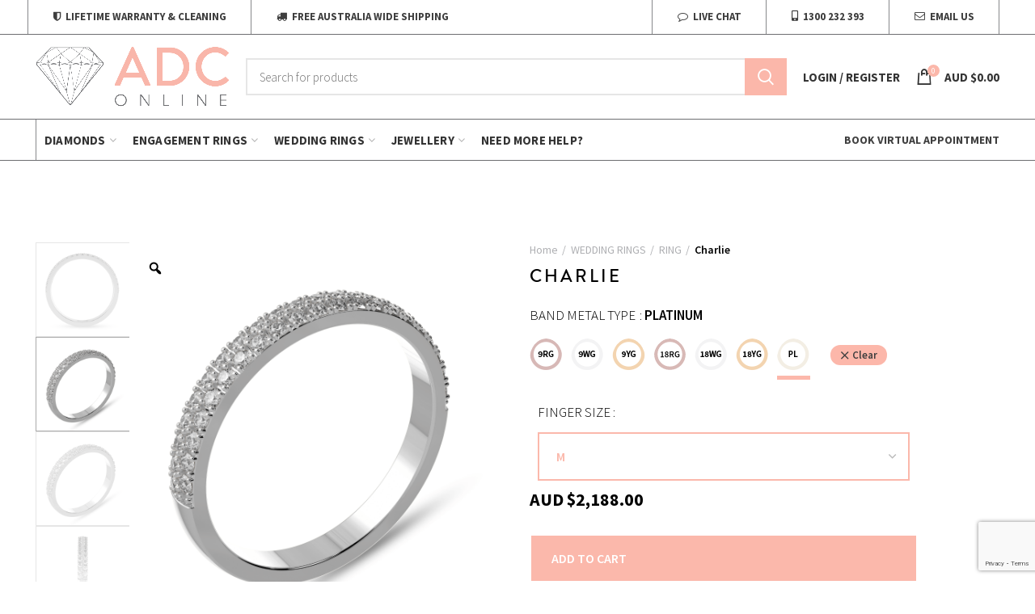

--- FILE ---
content_type: text/html; charset=UTF-8
request_url: https://adconline.com.au/product/charlie/?attribute_pa_band-metal-type=platinum
body_size: 107356
content:
<!DOCTYPE html>
<html lang="en-AU">
<head>
<meta name="google-site-verification" content="ncPsZjSPXVdOOnC5Oi-Zgj9i3H1MH8ICqahe53_RpWE" />
	<meta charset="UTF-8">
	<meta name="viewport" content="width=device-width, initial-scale=1.0, maximum-scale=1.0, user-scalable=no">
	<link rel="profile" href="http://gmpg.org/xfn/11">
	<link rel="stylesheet" href="https://cdnjs.cloudflare.com/ajax/libs/font-awesome/4.7.0/css/font-awesome.min.css" integrity="sha512-SfTiTlX6kk+qitfevl/7LibUOeJWlt9rbyDn92a1DqWOw9vWG2MFoays0sgObmWazO5BQPiFucnnEAjpAB+/Sw==" crossorigin="anonymous" />
	<link rel="pingback" href="https://adconline.com.au/xmlrpc.php">

	<title>Charlie &#8211; ADC Online</title>
<meta name='robots' content='max-image-preview:large' />
	<style>img:is([sizes="auto" i], [sizes^="auto," i]) { contain-intrinsic-size: 3000px 1500px }</style>
	
<!-- Google Tag Manager for WordPress by gtm4wp.com -->
<script data-cfasync="false" data-pagespeed-no-defer>
	var gtm4wp_datalayer_name = "dataLayer";
	var dataLayer = dataLayer || [];
</script>
<!-- End Google Tag Manager for WordPress by gtm4wp.com --><link rel='dns-prefetch' href='//capi-automation.s3.us-east-2.amazonaws.com' />
<link rel='dns-prefetch' href='//cdnjs.cloudflare.com' />
<link rel='dns-prefetch' href='//fonts.googleapis.com' />
<link rel="alternate" type="application/rss+xml" title="ADC Online &raquo; Feed" href="https://adconline.com.au/feed/" />
<link rel="alternate" type="application/rss+xml" title="ADC Online &raquo; Comments Feed" href="https://adconline.com.au/comments/feed/" />
<link rel='stylesheet' id='wp-block-library-css' href='https://adconline.com.au/wp-includes/css/dist/block-library/style.min.css?ver=6.8.3' type='text/css' media='all' />
<style id='classic-theme-styles-inline-css' type='text/css'>
/*! This file is auto-generated */
.wp-block-button__link{color:#fff;background-color:#32373c;border-radius:9999px;box-shadow:none;text-decoration:none;padding:calc(.667em + 2px) calc(1.333em + 2px);font-size:1.125em}.wp-block-file__button{background:#32373c;color:#fff;text-decoration:none}
</style>
<style id='safe-svg-svg-icon-style-inline-css' type='text/css'>
.safe-svg-cover{text-align:center}.safe-svg-cover .safe-svg-inside{display:inline-block;max-width:100%}.safe-svg-cover svg{fill:currentColor;height:100%;max-height:100%;max-width:100%;width:100%}

</style>
<style id='global-styles-inline-css' type='text/css'>
:root{--wp--preset--aspect-ratio--square: 1;--wp--preset--aspect-ratio--4-3: 4/3;--wp--preset--aspect-ratio--3-4: 3/4;--wp--preset--aspect-ratio--3-2: 3/2;--wp--preset--aspect-ratio--2-3: 2/3;--wp--preset--aspect-ratio--16-9: 16/9;--wp--preset--aspect-ratio--9-16: 9/16;--wp--preset--color--black: #000000;--wp--preset--color--cyan-bluish-gray: #abb8c3;--wp--preset--color--white: #ffffff;--wp--preset--color--pale-pink: #f78da7;--wp--preset--color--vivid-red: #cf2e2e;--wp--preset--color--luminous-vivid-orange: #ff6900;--wp--preset--color--luminous-vivid-amber: #fcb900;--wp--preset--color--light-green-cyan: #7bdcb5;--wp--preset--color--vivid-green-cyan: #00d084;--wp--preset--color--pale-cyan-blue: #8ed1fc;--wp--preset--color--vivid-cyan-blue: #0693e3;--wp--preset--color--vivid-purple: #9b51e0;--wp--preset--gradient--vivid-cyan-blue-to-vivid-purple: linear-gradient(135deg,rgba(6,147,227,1) 0%,rgb(155,81,224) 100%);--wp--preset--gradient--light-green-cyan-to-vivid-green-cyan: linear-gradient(135deg,rgb(122,220,180) 0%,rgb(0,208,130) 100%);--wp--preset--gradient--luminous-vivid-amber-to-luminous-vivid-orange: linear-gradient(135deg,rgba(252,185,0,1) 0%,rgba(255,105,0,1) 100%);--wp--preset--gradient--luminous-vivid-orange-to-vivid-red: linear-gradient(135deg,rgba(255,105,0,1) 0%,rgb(207,46,46) 100%);--wp--preset--gradient--very-light-gray-to-cyan-bluish-gray: linear-gradient(135deg,rgb(238,238,238) 0%,rgb(169,184,195) 100%);--wp--preset--gradient--cool-to-warm-spectrum: linear-gradient(135deg,rgb(74,234,220) 0%,rgb(151,120,209) 20%,rgb(207,42,186) 40%,rgb(238,44,130) 60%,rgb(251,105,98) 80%,rgb(254,248,76) 100%);--wp--preset--gradient--blush-light-purple: linear-gradient(135deg,rgb(255,206,236) 0%,rgb(152,150,240) 100%);--wp--preset--gradient--blush-bordeaux: linear-gradient(135deg,rgb(254,205,165) 0%,rgb(254,45,45) 50%,rgb(107,0,62) 100%);--wp--preset--gradient--luminous-dusk: linear-gradient(135deg,rgb(255,203,112) 0%,rgb(199,81,192) 50%,rgb(65,88,208) 100%);--wp--preset--gradient--pale-ocean: linear-gradient(135deg,rgb(255,245,203) 0%,rgb(182,227,212) 50%,rgb(51,167,181) 100%);--wp--preset--gradient--electric-grass: linear-gradient(135deg,rgb(202,248,128) 0%,rgb(113,206,126) 100%);--wp--preset--gradient--midnight: linear-gradient(135deg,rgb(2,3,129) 0%,rgb(40,116,252) 100%);--wp--preset--font-size--small: 13px;--wp--preset--font-size--medium: 20px;--wp--preset--font-size--large: 36px;--wp--preset--font-size--x-large: 42px;--wp--preset--spacing--20: 0.44rem;--wp--preset--spacing--30: 0.67rem;--wp--preset--spacing--40: 1rem;--wp--preset--spacing--50: 1.5rem;--wp--preset--spacing--60: 2.25rem;--wp--preset--spacing--70: 3.38rem;--wp--preset--spacing--80: 5.06rem;--wp--preset--shadow--natural: 6px 6px 9px rgba(0, 0, 0, 0.2);--wp--preset--shadow--deep: 12px 12px 50px rgba(0, 0, 0, 0.4);--wp--preset--shadow--sharp: 6px 6px 0px rgba(0, 0, 0, 0.2);--wp--preset--shadow--outlined: 6px 6px 0px -3px rgba(255, 255, 255, 1), 6px 6px rgba(0, 0, 0, 1);--wp--preset--shadow--crisp: 6px 6px 0px rgba(0, 0, 0, 1);}:where(.is-layout-flex){gap: 0.5em;}:where(.is-layout-grid){gap: 0.5em;}body .is-layout-flex{display: flex;}.is-layout-flex{flex-wrap: wrap;align-items: center;}.is-layout-flex > :is(*, div){margin: 0;}body .is-layout-grid{display: grid;}.is-layout-grid > :is(*, div){margin: 0;}:where(.wp-block-columns.is-layout-flex){gap: 2em;}:where(.wp-block-columns.is-layout-grid){gap: 2em;}:where(.wp-block-post-template.is-layout-flex){gap: 1.25em;}:where(.wp-block-post-template.is-layout-grid){gap: 1.25em;}.has-black-color{color: var(--wp--preset--color--black) !important;}.has-cyan-bluish-gray-color{color: var(--wp--preset--color--cyan-bluish-gray) !important;}.has-white-color{color: var(--wp--preset--color--white) !important;}.has-pale-pink-color{color: var(--wp--preset--color--pale-pink) !important;}.has-vivid-red-color{color: var(--wp--preset--color--vivid-red) !important;}.has-luminous-vivid-orange-color{color: var(--wp--preset--color--luminous-vivid-orange) !important;}.has-luminous-vivid-amber-color{color: var(--wp--preset--color--luminous-vivid-amber) !important;}.has-light-green-cyan-color{color: var(--wp--preset--color--light-green-cyan) !important;}.has-vivid-green-cyan-color{color: var(--wp--preset--color--vivid-green-cyan) !important;}.has-pale-cyan-blue-color{color: var(--wp--preset--color--pale-cyan-blue) !important;}.has-vivid-cyan-blue-color{color: var(--wp--preset--color--vivid-cyan-blue) !important;}.has-vivid-purple-color{color: var(--wp--preset--color--vivid-purple) !important;}.has-black-background-color{background-color: var(--wp--preset--color--black) !important;}.has-cyan-bluish-gray-background-color{background-color: var(--wp--preset--color--cyan-bluish-gray) !important;}.has-white-background-color{background-color: var(--wp--preset--color--white) !important;}.has-pale-pink-background-color{background-color: var(--wp--preset--color--pale-pink) !important;}.has-vivid-red-background-color{background-color: var(--wp--preset--color--vivid-red) !important;}.has-luminous-vivid-orange-background-color{background-color: var(--wp--preset--color--luminous-vivid-orange) !important;}.has-luminous-vivid-amber-background-color{background-color: var(--wp--preset--color--luminous-vivid-amber) !important;}.has-light-green-cyan-background-color{background-color: var(--wp--preset--color--light-green-cyan) !important;}.has-vivid-green-cyan-background-color{background-color: var(--wp--preset--color--vivid-green-cyan) !important;}.has-pale-cyan-blue-background-color{background-color: var(--wp--preset--color--pale-cyan-blue) !important;}.has-vivid-cyan-blue-background-color{background-color: var(--wp--preset--color--vivid-cyan-blue) !important;}.has-vivid-purple-background-color{background-color: var(--wp--preset--color--vivid-purple) !important;}.has-black-border-color{border-color: var(--wp--preset--color--black) !important;}.has-cyan-bluish-gray-border-color{border-color: var(--wp--preset--color--cyan-bluish-gray) !important;}.has-white-border-color{border-color: var(--wp--preset--color--white) !important;}.has-pale-pink-border-color{border-color: var(--wp--preset--color--pale-pink) !important;}.has-vivid-red-border-color{border-color: var(--wp--preset--color--vivid-red) !important;}.has-luminous-vivid-orange-border-color{border-color: var(--wp--preset--color--luminous-vivid-orange) !important;}.has-luminous-vivid-amber-border-color{border-color: var(--wp--preset--color--luminous-vivid-amber) !important;}.has-light-green-cyan-border-color{border-color: var(--wp--preset--color--light-green-cyan) !important;}.has-vivid-green-cyan-border-color{border-color: var(--wp--preset--color--vivid-green-cyan) !important;}.has-pale-cyan-blue-border-color{border-color: var(--wp--preset--color--pale-cyan-blue) !important;}.has-vivid-cyan-blue-border-color{border-color: var(--wp--preset--color--vivid-cyan-blue) !important;}.has-vivid-purple-border-color{border-color: var(--wp--preset--color--vivid-purple) !important;}.has-vivid-cyan-blue-to-vivid-purple-gradient-background{background: var(--wp--preset--gradient--vivid-cyan-blue-to-vivid-purple) !important;}.has-light-green-cyan-to-vivid-green-cyan-gradient-background{background: var(--wp--preset--gradient--light-green-cyan-to-vivid-green-cyan) !important;}.has-luminous-vivid-amber-to-luminous-vivid-orange-gradient-background{background: var(--wp--preset--gradient--luminous-vivid-amber-to-luminous-vivid-orange) !important;}.has-luminous-vivid-orange-to-vivid-red-gradient-background{background: var(--wp--preset--gradient--luminous-vivid-orange-to-vivid-red) !important;}.has-very-light-gray-to-cyan-bluish-gray-gradient-background{background: var(--wp--preset--gradient--very-light-gray-to-cyan-bluish-gray) !important;}.has-cool-to-warm-spectrum-gradient-background{background: var(--wp--preset--gradient--cool-to-warm-spectrum) !important;}.has-blush-light-purple-gradient-background{background: var(--wp--preset--gradient--blush-light-purple) !important;}.has-blush-bordeaux-gradient-background{background: var(--wp--preset--gradient--blush-bordeaux) !important;}.has-luminous-dusk-gradient-background{background: var(--wp--preset--gradient--luminous-dusk) !important;}.has-pale-ocean-gradient-background{background: var(--wp--preset--gradient--pale-ocean) !important;}.has-electric-grass-gradient-background{background: var(--wp--preset--gradient--electric-grass) !important;}.has-midnight-gradient-background{background: var(--wp--preset--gradient--midnight) !important;}.has-small-font-size{font-size: var(--wp--preset--font-size--small) !important;}.has-medium-font-size{font-size: var(--wp--preset--font-size--medium) !important;}.has-large-font-size{font-size: var(--wp--preset--font-size--large) !important;}.has-x-large-font-size{font-size: var(--wp--preset--font-size--x-large) !important;}
:where(.wp-block-post-template.is-layout-flex){gap: 1.25em;}:where(.wp-block-post-template.is-layout-grid){gap: 1.25em;}
:where(.wp-block-columns.is-layout-flex){gap: 2em;}:where(.wp-block-columns.is-layout-grid){gap: 2em;}
:root :where(.wp-block-pullquote){font-size: 1.5em;line-height: 1.6;}
</style>
<link rel='stylesheet' id='woo-related-products-css' href='https://adconline.com.au/wp-content/plugins/woo-related-products-refresh-on-reload/public/css/woo-related-products-public.css?ver=1.0.0' type='text/css' media='all' />
<style id='woocommerce-inline-inline-css' type='text/css'>
.woocommerce form .form-row .required { visibility: visible; }
</style>
<link rel='stylesheet' id='brands-styles-css' href='https://adconline.com.au/wp-content/plugins/woocommerce/assets/css/brands.css?ver=10.1.3' type='text/css' media='all' />
<link rel='stylesheet' id='pl-fixes-css' href='https://adconline.com.au/wp-content/themes/adconline/productless/fixes.css?ver=1.7' type='text/css' media='all' />
<link rel='stylesheet' id='elementor-frontend-css' href='https://adconline.com.au/wp-content/plugins/elementor/assets/css/frontend.min.css?ver=3.31.2' type='text/css' media='all' />
<link rel='stylesheet' id='widget-image-css' href='https://adconline.com.au/wp-content/plugins/elementor/assets/css/widget-image.min.css?ver=3.31.2' type='text/css' media='all' />
<link rel='stylesheet' id='e-animation-slideInDown-css' href='https://adconline.com.au/wp-content/plugins/elementor/assets/lib/animations/styles/slideInDown.min.css?ver=3.31.2' type='text/css' media='all' />
<link rel='stylesheet' id='e-animation-fadeIn-css' href='https://adconline.com.au/wp-content/plugins/elementor/assets/lib/animations/styles/fadeIn.min.css?ver=3.31.2' type='text/css' media='all' />
<link rel='stylesheet' id='e-popup-css' href='https://adconline.com.au/wp-content/plugins/elementor-pro/assets/css/conditionals/popup.min.css?ver=3.31.2' type='text/css' media='all' />
<link rel='stylesheet' id='elementor-icons-css' href='https://adconline.com.au/wp-content/plugins/elementor/assets/lib/eicons/css/elementor-icons.min.css?ver=5.43.0' type='text/css' media='all' />
<link rel='stylesheet' id='elementor-post-11-css' href='https://adconline.com.au/wp-content/uploads/elementor/css/post-11.css?ver=1766715580' type='text/css' media='all' />
<link rel='stylesheet' id='elementor-post-231934-css' href='https://adconline.com.au/wp-content/uploads/elementor/css/post-231934.css?ver=1766715580' type='text/css' media='all' />
<link rel='stylesheet' id='elementor-post-231916-css' href='https://adconline.com.au/wp-content/uploads/elementor/css/post-231916.css?ver=1766715580' type='text/css' media='all' />
<link rel='stylesheet' id='wc_stripe_express_checkout_style-css' href='https://adconline.com.au/wp-content/plugins/woocommerce-gateway-stripe/build/express-checkout.css?ver=5b5771491af88cd3f6b096d75ac3645b' type='text/css' media='all' />
<link rel='stylesheet' id='woo-variation-gallery-slider-css' href='https://adconline.com.au/wp-content/plugins/woo-variation-gallery/assets/css/slick.min.css?ver=1.8.1' type='text/css' media='all' />
<link rel='stylesheet' id='dashicons-css' href='https://adconline.com.au/wp-includes/css/dashicons.min.css?ver=6.8.3' type='text/css' media='all' />
<link rel='stylesheet' id='woo-variation-gallery-css' href='https://adconline.com.au/wp-content/plugins/woo-variation-gallery/assets/css/frontend.min.css?ver=1.2.4' type='text/css' media='all' />
<style id='woo-variation-gallery-inline-css' type='text/css'>
:root { --wvg-thumbnail-item-gap : 0px; --wvg-single-image-size : 600px; --wvg-gallery-width : 100%; --wvg-gallery-margin : 20px; } /* Default Width */ .woo-variation-product-gallery { max-width : 100% !important; } /* Medium Devices, Desktops */ @media only screen and (max-width : 992px) { .woo-variation-product-gallery { width : 580px; max-width : 100% !important; } } /* Small Devices, Tablets */ @media only screen and (max-width : 768px) { .woo-variation-product-gallery { width : 580px; max-width : 100% !important; } } /* Extra Small Devices, Phones */ @media only screen and (max-width : 480px) { .woo-variation-product-gallery { width : 480px; max-width : 100% !important; } }
</style>
<link rel='stylesheet' id='woo-variation-gallery-theme-support-css' href='https://adconline.com.au/wp-content/plugins/woo-variation-gallery/assets/css/theme-support.min.css?ver=1.2.4' type='text/css' media='all' />
<link rel='stylesheet' id='datatables-min-css-css' href='https://adconline.com.au/wp-content/themes/adconline/style/jquery.dataTables.min.css?ver=1.1.0' type='text/css' media='all' />
<link rel='stylesheet' id='jquery-ui-css-css' href='https://adconline.com.au/wp-content/themes/adconline/style/jquery-ui.css?ver=1.1.0' type='text/css' media='all' />
<link rel='stylesheet' id='child-main-css' href='https://cdnjs.cloudflare.com/ajax/libs/font-awesome/4.7.0/css/font-awesome.min.css?ver=all' type='text/css' media='all' />
<link rel='stylesheet' id='bootstrap-css' href='https://adconline.com.au/wp-content/themes/woodmart/css/bootstrap.min.css?ver=5.2.0' type='text/css' media='all' />
<link rel='stylesheet' id='woodmart-style-css' href='https://adconline.com.au/wp-content/themes/woodmart/css/style-elementor.css?ver=5.2.0' type='text/css' media='all' />
<link rel='stylesheet' id='xts-style-default_header-css' href='https://adconline.com.au/wp-content/uploads/2023/01/xts-default_header-1674264522.css?ver=5.2.0' type='text/css' media='all' />
<link rel='stylesheet' id='xts-style-theme_settings_default-css' href='https://adconline.com.au/wp-content/uploads/2025/02/xts-theme_settings_default-1739486147.css?ver=5.2.0' type='text/css' media='all' />
<link rel='stylesheet' id='child-style-css' href='https://adconline.com.au/wp-content/themes/adconline/style.css?ver=5.2.0' type='text/css' media='all' />
<link rel='stylesheet' id='mainstyle-style-css' href='https://adconline.com.au/wp-content/themes/adconline/style/main-style.css?ver=1.1.0' type='text/css' media='all' />
<link rel='stylesheet' id='custom-style-css' href='https://adconline.com.au/wp-content/themes/adconline/style/custom.css?ver=1.1.0' type='text/css' media='all' />
<link rel='stylesheet' id='responsivechild-style-css' href='https://adconline.com.au/wp-content/themes/adconline/style/responsive.css?ver=1.1.0' type='text/css' media='all' />
<link rel='stylesheet' id='xts-google-fonts-css' href='//fonts.googleapis.com/css?family=Source+Sans+Pro%3A200%2C200italic%2C300%2C300italic%2C400%2C400italic%2C600%2C600italic%2C700%2C700italic%2C900%2C900italic%7CSorts+Mill+Goudy%3A400%2C400italic&#038;display=fallback&#038;ver=5.2.0' type='text/css' media='all' />
<script type="text/template" id="tmpl-variation-template">
	<div class="woocommerce-variation-description">{{{ data.variation.variation_description }}}</div>
	<div class="woocommerce-variation-price">{{{ data.variation.price_html }}}</div>
	<div class="woocommerce-variation-availability">{{{ data.variation.availability_html }}}</div>
</script>
<script type="text/template" id="tmpl-unavailable-variation-template">
	<p role="alert">Sorry, this product is unavailable. Please choose a different combination.</p>
</script>
<script type="text/javascript" src="https://adconline.com.au/wp-includes/js/jquery/jquery.min.js?ver=3.7.1" id="jquery-core-js"></script>
<script type="text/javascript" src="https://adconline.com.au/wp-includes/js/jquery/jquery-migrate.min.js?ver=3.4.1" id="jquery-migrate-js"></script>
<script type="text/javascript" src="https://adconline.com.au/wp-includes/js/dist/hooks.min.js?ver=4d63a3d491d11ffd8ac6" id="wp-hooks-js"></script>
<script type="text/javascript" src="https://adconline.com.au/wp-includes/js/dist/i18n.min.js?ver=5e580eb46a90c2b997e6" id="wp-i18n-js"></script>
<script type="text/javascript" id="wp-i18n-js-after">
/* <![CDATA[ */
wp.i18n.setLocaleData( { 'text direction\u0004ltr': [ 'ltr' ] } );
/* ]]> */
</script>
<script type="text/javascript" src="https://adconline.com.au/wp-content/plugins/woocommerce/assets/js/jquery-blockui/jquery.blockUI.min.js?ver=2.7.0-wc.10.1.3" id="jquery-blockui-js" data-wp-strategy="defer"></script>
<script type="text/javascript" id="wc-add-to-cart-js-extra">
/* <![CDATA[ */
var wc_add_to_cart_params = {"ajax_url":"\/wp-admin\/admin-ajax.php","wc_ajax_url":"\/?wc-ajax=%%endpoint%%","i18n_view_cart":"View cart","cart_url":"https:\/\/adconline.com.au\/cart\/","is_cart":"","cart_redirect_after_add":"no"};
/* ]]> */
</script>
<script type="text/javascript" src="https://adconline.com.au/wp-content/plugins/woocommerce/assets/js/frontend/add-to-cart.min.js?ver=10.1.3" id="wc-add-to-cart-js" defer="defer" data-wp-strategy="defer"></script>
<script type="text/javascript" src="https://adconline.com.au/wp-content/plugins/woocommerce/assets/js/zoom/jquery.zoom.min.js?ver=1.7.21-wc.10.1.3" id="zoom-js" defer="defer" data-wp-strategy="defer"></script>
<script type="text/javascript" id="wc-single-product-js-extra">
/* <![CDATA[ */
var wc_single_product_params = {"i18n_required_rating_text":"Please select a rating","i18n_rating_options":["1 of 5 stars","2 of 5 stars","3 of 5 stars","4 of 5 stars","5 of 5 stars"],"i18n_product_gallery_trigger_text":"View full-screen image gallery","review_rating_required":"yes","flexslider":{"rtl":false,"animation":"slide","smoothHeight":true,"directionNav":false,"controlNav":"thumbnails","slideshow":false,"animationSpeed":500,"animationLoop":false,"allowOneSlide":false},"zoom_enabled":"","zoom_options":[],"photoswipe_enabled":"1","photoswipe_options":{"shareEl":false,"closeOnScroll":false,"history":false,"hideAnimationDuration":0,"showAnimationDuration":0},"flexslider_enabled":""};
/* ]]> */
</script>
<script type="text/javascript" src="https://adconline.com.au/wp-content/plugins/woocommerce/assets/js/frontend/single-product.min.js?ver=10.1.3" id="wc-single-product-js" defer="defer" data-wp-strategy="defer"></script>
<script type="text/javascript" src="https://adconline.com.au/wp-content/plugins/woocommerce/assets/js/js-cookie/js.cookie.min.js?ver=2.1.4-wc.10.1.3" id="js-cookie-js" data-wp-strategy="defer"></script>
<script type="text/javascript" id="woocommerce-js-extra">
/* <![CDATA[ */
var woocommerce_params = {"ajax_url":"\/wp-admin\/admin-ajax.php","wc_ajax_url":"\/?wc-ajax=%%endpoint%%","i18n_password_show":"Show password","i18n_password_hide":"Hide password"};
/* ]]> */
</script>
<script type="text/javascript" src="https://adconline.com.au/wp-content/plugins/woocommerce/assets/js/frontend/woocommerce.min.js?ver=10.1.3" id="woocommerce-js" defer="defer" data-wp-strategy="defer"></script>
<script type="text/javascript" src="https://adconline.com.au/wp-includes/js/underscore.min.js?ver=1.13.7" id="underscore-js"></script>
<script type="text/javascript" id="wp-util-js-extra">
/* <![CDATA[ */
var _wpUtilSettings = {"ajax":{"url":"\/wp-admin\/admin-ajax.php"}};
/* ]]> */
</script>
<script type="text/javascript" src="https://adconline.com.au/wp-includes/js/wp-util.min.js?ver=6.8.3" id="wp-util-js"></script>
<script type="text/javascript" src="https://adconline.com.au/wp-content/plugins/consultation-booking/js/virtual-booking.js?ver=1704685865" id="inkthemes-js"></script>
<script type="text/javascript" src="https://cdnjs.cloudflare.com/ajax/libs/moment.js/2.29.1/moment.min.js?ver=6.8.3" id="momentjs-js"></script>
<script type="text/javascript" src="https://adconline.com.au/wp-content/themes/adconline/js/jquery.dataTables.min.js?ver=6.8.3" id="datatables-min-js-js"></script>
<script type="text/javascript" src="https://adconline.com.au/wp-content/themes/adconline/js/jquery-ui.js?ver=6.8.3" id="jquery-ui-js-js"></script>
<script type="text/javascript" id="smart-js-js-extra">
/* <![CDATA[ */
var ajax_url_object = {"ajax_url":"https:\/\/adconline.com.au\/wp-admin\/admin-ajax.php","site_url":"https:\/\/adconline.com.au"};
/* ]]> */
</script>
<script type="text/javascript" src="https://adconline.com.au/wp-content/plugins/smart/js/smart.js?ver=6.8.3" id="smart-js-js"></script>
<script type="text/javascript" src="https://adconline.com.au/wp-content/themes/woodmart/js/device.min.js?ver=5.2.0" id="woodmart-device-js"></script>
<script type="text/javascript" id="zxcvbn-async-js-extra">
/* <![CDATA[ */
var _zxcvbnSettings = {"src":"https:\/\/adconline.com.au\/wp-includes\/js\/zxcvbn.min.js"};
/* ]]> */
</script>
<script type="text/javascript" src="https://adconline.com.au/wp-includes/js/zxcvbn-async.min.js?ver=1.0" id="zxcvbn-async-js"></script>
<script type="text/javascript" id="password-strength-meter-js-extra">
/* <![CDATA[ */
var pwsL10n = {"unknown":"Password strength unknown","short":"Very weak","bad":"Weak","good":"Medium","strong":"Strong","mismatch":"Mismatch"};
/* ]]> */
</script>
<script type="text/javascript" id="password-strength-meter-js-translations">
/* <![CDATA[ */
( function( domain, translations ) {
	var localeData = translations.locale_data[ domain ] || translations.locale_data.messages;
	localeData[""].domain = domain;
	wp.i18n.setLocaleData( localeData, domain );
} )( "default", {"translation-revision-date":"2025-05-06 04:26:43+0000","generator":"GlotPress\/4.0.3","domain":"messages","locale_data":{"messages":{"":{"domain":"messages","plural-forms":"nplurals=2; plural=n != 1;","lang":"en_AU"},"%1$s is deprecated since version %2$s! Use %3$s instead. Please consider writing more inclusive code.":["%1$s is deprecated since version %2$s! Use %3$s instead. Please consider writing more inclusive code."]}},"comment":{"reference":"wp-admin\/js\/password-strength-meter.js"}} );
/* ]]> */
</script>
<script type="text/javascript" src="https://adconline.com.au/wp-admin/js/password-strength-meter.min.js?ver=6.8.3" id="password-strength-meter-js"></script>
<script type="text/javascript" id="wc-password-strength-meter-js-extra">
/* <![CDATA[ */
var wc_password_strength_meter_params = {"min_password_strength":"2","stop_checkout":"","i18n_password_error":"Please enter a stronger password.","i18n_password_hint":"HINT: Your password should contain:<br>- Minimum 8 characters long<br>- Mix of lower & uppercase letters<br>- Numbers<br>- Symbols like ! \" ? $ % ^ & (not mandatory)"};
/* ]]> */
</script>
<script type="text/javascript" src="https://adconline.com.au/wp-content/themes/adconline/woocommerce/js/password-strength-meter.min.js?ver=10.1.3" id="wc-password-strength-meter-js" defer="defer" data-wp-strategy="defer"></script>
		<script>
			window.wc_ga_pro = {};

			window.wc_ga_pro.ajax_url = 'https://adconline.com.au/wp-admin/admin-ajax.php';

			window.wc_ga_pro.available_gateways = {"stripe":"Credit \/ Debit Card"};

			// interpolate json by replacing placeholders with variables
			window.wc_ga_pro.interpolate_json = function( object, variables ) {

				if ( ! variables ) {
					return object;
				}

				let j = JSON.stringify( object );

				for ( let k in variables ) {
					j = j.split( '{$' + k + '}' ).join( variables[ k ] );
				}

				return JSON.parse( j );
			};

			// return the title for a payment gateway
			window.wc_ga_pro.get_payment_method_title = function( payment_method ) {
				return window.wc_ga_pro.available_gateways[ payment_method ] || payment_method;
			};

			// check if an email is valid
			window.wc_ga_pro.is_valid_email = function( email ) {
				return /[^\s@]+@[^\s@]+\.[^\s@]+/.test( email );
			};
		</script>
				<!-- Google tag (gtag.js) -->
		<script async src='https://www.googletagmanager.com/gtag/js?id=G-YRHWBCM5XE&l=dataLayer'></script>
		<script >

			window.dataLayer = window.dataLayer || [];

			function gtag() {
				dataLayer.push(arguments);
			}

			gtag('js', new Date());

			gtag('config', 'G-YRHWBCM5XE', {"cookie_domain":"auto"});

			
			(function() {

				const event = document.createEvent('Event');

				event.initEvent( 'wc_google_analytics_pro_gtag_loaded', true, true );

				document.dispatchEvent( event );
			})();
		</script>
		<link rel="https://api.w.org/" href="https://adconline.com.au/wp-json/" /><link rel="alternate" title="JSON" type="application/json" href="https://adconline.com.au/wp-json/wp/v2/product/1898492" /><link rel="EditURI" type="application/rsd+xml" title="RSD" href="https://adconline.com.au/xmlrpc.php?rsd" />
<meta name="generator" content="WordPress 6.8.3" />
<meta name="generator" content="WooCommerce 10.1.3" />
<link rel="canonical" href="https://adconline.com.au/product/charlie/" />
<link rel='shortlink' href='https://adconline.com.au/?p=1898492' />
<link rel="alternate" title="oEmbed (JSON)" type="application/json+oembed" href="https://adconline.com.au/wp-json/oembed/1.0/embed?url=https%3A%2F%2Fadconline.com.au%2Fproduct%2Fcharlie%2F" />
<link rel="alternate" title="oEmbed (XML)" type="text/xml+oembed" href="https://adconline.com.au/wp-json/oembed/1.0/embed?url=https%3A%2F%2Fadconline.com.au%2Fproduct%2Fcharlie%2F&#038;format=xml" />

<!-- Google Tag Manager for WordPress by gtm4wp.com -->
<!-- GTM Container placement set to footer -->
<script data-cfasync="false" data-pagespeed-no-defer type="text/javascript">
</script>
<!-- End Google Tag Manager for WordPress by gtm4wp.com --><!-- Google site verification - Google for WooCommerce -->
<meta name="google-site-verification" content="_N-0yqqqbM-0tHpwmdx2X-SH8NfOQBACHNkBqkfjUdw" />
<script>var ajaxurl = "https://adconline.com.au/wp-admin/admin-ajax.php";//@custom</script><script>var ADC_DIAMOND_ID=1901213;</script><meta name="theme-color" content="">	<noscript><style>.woocommerce-product-gallery{ opacity: 1 !important; }</style></noscript>
	<meta name="generator" content="Elementor 3.31.2; features: additional_custom_breakpoints, e_element_cache; settings: css_print_method-external, google_font-enabled, font_display-auto">
<!-- Google Tag Manager -->
<script>(function(w,d,s,l,i){w[l]=w[l]||[];w[l].push({'gtm.start':
new Date().getTime(),event:'gtm.js'});var f=d.getElementsByTagName(s)[0],
j=d.createElement(s),dl=l!='dataLayer'?'&l='+l:'';j.async=true;j.src=
'https://www.googletagmanager.com/gtm.js?id='+i+dl;f.parentNode.insertBefore(j,f);
})(window,document,'script','dataLayer','GTM-TTKLH6BW');</script>
<!-- End Google Tag Manager -->
<script>
    !function(t,e){var o,n,p,r;e.__SV||(window.posthog=e,e._i=[],e.init=function(i,s,a){function g(t,e){var o=e.split(".");2==o.length&&(t=t[o[0]],e=o[1]),t[e]=function(){t.push([e].concat(Array.prototype.slice.call(arguments,0)))}}(p=t.createElement("script")).type="text/javascript",p.crossOrigin="anonymous",p.async=!0,p.src=s.api_host.replace(".i.posthog.com","-assets.i.posthog.com")+"/static/array.js",(r=t.getElementsByTagName("script")[0]).parentNode.insertBefore(p,r);var u=e;for(void 0!==a?u=e[a]=[]:a="posthog",u.people=u.people||[],u.toString=function(t){var e="posthog";return"posthog"!==a&&(e+="."+a),t||(e+=" (stub)"),e},u.people.toString=function(){return u.toString(1)+".people (stub)"},o="init bs ws ge fs capture De calculateEventProperties $s register register_once register_for_session unregister unregister_for_session Is getFeatureFlag getFeatureFlagPayload isFeatureEnabled reloadFeatureFlags updateEarlyAccessFeatureEnrollment getEarlyAccessFeatures on onFeatureFlags onSurveysLoaded onSessionId getSurveys getActiveMatchingSurveys renderSurvey canRenderSurvey canRenderSurveyAsync identify setPersonProperties group resetGroups setPersonPropertiesForFlags resetPersonPropertiesForFlags setGroupPropertiesForFlags resetGroupPropertiesForFlags reset get_distinct_id getGroups get_session_id get_session_replay_url alias set_config startSessionRecording stopSessionRecording sessionRecordingStarted captureException loadToolbar get_property getSessionProperty xs Ss createPersonProfile Es gs opt_in_capturing opt_out_capturing has_opted_in_capturing has_opted_out_capturing clear_opt_in_out_capturing ys debug ks getPageViewId captureTraceFeedback captureTraceMetric".split(" "),n=0;n<o.length;n++)g(u,o[n]);e._i.push([i,s,a])},e.__SV=1)}(document,window.posthog||[]);
    posthog.init('phc_rYw6j2cYE2EREjExC0RK66hEluOJWhE8eoMY7dNDMhl', {
        api_host: 'https://us.i.posthog.com',
        person_profiles: 'always', // or 'always' to create profiles for anonymous users as well
    })
</script>
			<script  type="text/javascript">
				!function(f,b,e,v,n,t,s){if(f.fbq)return;n=f.fbq=function(){n.callMethod?
					n.callMethod.apply(n,arguments):n.queue.push(arguments)};if(!f._fbq)f._fbq=n;
					n.push=n;n.loaded=!0;n.version='2.0';n.queue=[];t=b.createElement(e);t.async=!0;
					t.src=v;s=b.getElementsByTagName(e)[0];s.parentNode.insertBefore(t,s)}(window,
					document,'script','https://connect.facebook.net/en_US/fbevents.js');
			</script>
			<!-- WooCommerce Facebook Integration Begin -->
			<script  type="text/javascript">

				fbq('init', '510112237349091', {}, {
    "agent": "woocommerce_0-10.1.3-3.5.15"
});

				document.addEventListener( 'DOMContentLoaded', function() {
					// Insert placeholder for events injected when a product is added to the cart through AJAX.
					document.body.insertAdjacentHTML( 'beforeend', '<div class=\"wc-facebook-pixel-event-placeholder\"></div>' );
				}, false );

			</script>
			<!-- WooCommerce Facebook Integration End -->
						<style>
				.e-con.e-parent:nth-of-type(n+4):not(.e-lazyloaded):not(.e-no-lazyload),
				.e-con.e-parent:nth-of-type(n+4):not(.e-lazyloaded):not(.e-no-lazyload) * {
					background-image: none !important;
				}
				@media screen and (max-height: 1024px) {
					.e-con.e-parent:nth-of-type(n+3):not(.e-lazyloaded):not(.e-no-lazyload),
					.e-con.e-parent:nth-of-type(n+3):not(.e-lazyloaded):not(.e-no-lazyload) * {
						background-image: none !important;
					}
				}
				@media screen and (max-height: 640px) {
					.e-con.e-parent:nth-of-type(n+2):not(.e-lazyloaded):not(.e-no-lazyload),
					.e-con.e-parent:nth-of-type(n+2):not(.e-lazyloaded):not(.e-no-lazyload) * {
						background-image: none !important;
					}
				}
			</style>
			<link rel="icon" href="https://adconline.com.au/wp-content/uploads/2020/10/cropped-favicon-2-32x32.png" sizes="32x32" />
<link rel="icon" href="https://adconline.com.au/wp-content/uploads/2020/10/cropped-favicon-2-192x192.png" sizes="192x192" />
<link rel="apple-touch-icon" href="https://adconline.com.au/wp-content/uploads/2020/10/cropped-favicon-2-180x180.png" />
<meta name="msapplication-TileImage" content="https://adconline.com.au/wp-content/uploads/2020/10/cropped-favicon-2-270x270.png" />
<style>		
		
		</style>				<style type="text/css" id="c4wp-checkout-css">
					.woocommerce-checkout .c4wp_captcha_field {
						margin-bottom: 10px;
						margin-top: 15px;
						position: relative;
						display: inline-block;
					}
				</style>
								<style type="text/css" id="c4wp-v3-lp-form-css">
					.login #login, .login #lostpasswordform {
						min-width: 350px !important;
					}
					.wpforms-field-c4wp iframe {
						width: 100% !important;
					}
				</style>
							<style type="text/css" id="c4wp-v3-lp-form-css">
				.login #login, .login #lostpasswordform {
					min-width: 350px !important;
				}
				.wpforms-field-c4wp iframe {
					width: 100% !important;
				}
			</style>
			
		<!-- Global site tag (gtag.js) - Google Ads: AW-16540612397 - Google for WooCommerce -->
		<script async src="https://www.googletagmanager.com/gtag/js?id=AW-16540612397"></script>
		<script>
			window.dataLayer = window.dataLayer || [];
			function gtag() { dataLayer.push(arguments); }
			gtag( 'consent', 'default', {
				analytics_storage: 'denied',
				ad_storage: 'denied',
				ad_user_data: 'denied',
				ad_personalization: 'denied',
				region: ['AT', 'BE', 'BG', 'HR', 'CY', 'CZ', 'DK', 'EE', 'FI', 'FR', 'DE', 'GR', 'HU', 'IS', 'IE', 'IT', 'LV', 'LI', 'LT', 'LU', 'MT', 'NL', 'NO', 'PL', 'PT', 'RO', 'SK', 'SI', 'ES', 'SE', 'GB', 'CH'],
				wait_for_update: 500,
			} );
			gtag('js', new Date());
			gtag('set', 'developer_id.dOGY3NW', true);
			gtag("config", "AW-16540612397", { "groups": "GLA", "send_page_view": false });		</script>

			<meta name="facebook-domain-verification" content="wlk79n9pam8obu45q06w8iob3fj60f" />
	<!-- Google Tag Manager -->
<script>(function(w,d,s,l,i){w[l]=w[l]||[];w[l].push({'gtm.start':
new Date().getTime(),event:'gtm.js'});var f=d.getElementsByTagName(s)[0],
j=d.createElement(s),dl=l!='dataLayer'?'&l='+l:'';j.async=true;j.src=
'https://www.googletagmanager.com/gtm.js?id='+i+dl;f.parentNode.insertBefore(j,f);
})(window,document,'script','dataLayer','GTM-WXJVCNX');</script>
<!-- End Google Tag Manager -->
</head>

<body class="wp-singular product-template-default single single-product postid-1898492 wp-custom-logo wp-theme-woodmart wp-child-theme-adconline theme-woodmart ring-wedding-band_product_page_single wedding-band_product_page_single custom_jewellery_product complete_product product_type_variable woocommerce woocommerce-page woocommerce-no-js eio-default woo-variation-gallery-pro woo-variation-gallery woo-variation-gallery-theme-woodmart woo-variation-gallery-theme-child-adconline wrapper-full-width form-style-square form-border-width-2 woodmart-product-design-default categories-accordion-on woodmart-archive-shop woodmart-ajax-shop-on offcanvas-sidebar-mobile offcanvas-sidebar-tablet notifications-sticky sticky-toolbar-on hide-larger-price btns-default-flat btns-default-dark btns-default-hover-dark btns-shop-3d btns-shop-light btns-shop-hover-light btns-accent-flat btns-accent-light btns-accent-hover-light elementor-default elementor-kit-11">
	<!-- Google Tag Manager (noscript) -->
<noscript><iframe src="https://www.googletagmanager.com/ns.html?id=GTM-WXJVCNX"
height="0" width="0" style="display:none;visibility:hidden"></iframe></noscript>
<!-- End Google Tag Manager (noscript) -->
		
	<div class="website-wrapper">

		
			<!-- HEADER -->
			<header class="whb-header whb-sticky-shadow whb-scroll-stick whb-sticky-real">

				<div class="whb-main-header">
	
<div class="whb-row whb-top-bar whb-not-sticky-row whb-with-bg whb-without-border whb-color-dark whb-flex-flex-middle whb-hidden-mobile">
	<div class="container">
		<div class="whb-flex-row whb-top-bar-inner">
			<div class="whb-column whb-col-left whb-visible-lg">
	
<div class="whb-text-element reset-mb-10 ">[woocs]</div>
<div class="whb-divider-element whb-divider-stretch "></div><div id="wd-697f05b18ecd6" class="woodmart-button-wrapper text-left inline-element"><a href="#lifetime" title="" class="btn btn-scheme-dark btn-scheme-hover-dark btn-style-default btn-shape-rectangle btn-size-default btn-header tempbutton btn-icon-pos-left">LIFETIME WARRANTY &amp; CLEANING<span class="wd-btn-icon"><i class="fa fa-shield"></i></span></a></div><div class="whb-divider-element whb-divider-stretch "></div></div>
<div class="whb-column whb-col-center whb-visible-lg">
	<div id="wd-697f05b18edbb" class="woodmart-button-wrapper text-left inline-element"><a href="#shipping" title="" class="btn btn-scheme-dark btn-scheme-hover-dark btn-style-default btn-shape-rectangle btn-size-default btn-header tempbutton btn-icon-pos-left">FREE AUSTRALIA WIDE SHIPPING<span class="wd-btn-icon"><i class="fa fa-truck"></i></span></a></div></div>
<div class="whb-column whb-col-right whb-visible-lg">
	<div class="whb-divider-element whb-divider-stretch "></div><div id="wd-697f05b18ee62" class="woodmart-button-wrapper text-left inline-element"><a href="#" title="" class="btn btn-scheme-dark btn-scheme-hover-dark btn-style-default btn-shape-rectangle btn-size-default btn-header header_live_chat_btn btn-icon-pos-left">LIVE CHAT<span class="wd-btn-icon"><i class="fa fa-comment-o"></i></span></a></div><div class="whb-divider-element whb-divider-stretch "></div><div id="wd-697f05b18eed1" class="woodmart-button-wrapper text-left inline-element"><a href="tel:1300 232 393" title="" class="btn btn-scheme-dark btn-scheme-hover-dark btn-style-default btn-shape-rectangle btn-size-default btn-header btn-icon-pos-left">1300 232 393<span class="wd-btn-icon"><i class="fa fa-mobile"></i></span></a></div><div class="whb-divider-element whb-divider-stretch "></div><div id="wd-697f05b18ef5d" class="woodmart-button-wrapper text-left inline-element"><a href="mailto:customercare@adconline.com.au" title="" class="btn btn-scheme-dark btn-scheme-hover-dark btn-style-default btn-shape-rectangle btn-size-default btn-header btn-icon-pos-left">EMAIL US<span class="wd-btn-icon"><i class="fa fa-envelope-o"></i></span></a></div><div class="whb-divider-element whb-divider-stretch "></div></div>
<div class="whb-column whb-col-mobile whb-hidden-lg">
	
			<div class="woodmart-social-icons text-right icons-design-default icons-size- color-scheme-dark social-follow social-form-circle socialtop">
									<a rel="nofollow" href="https://www.facebook.com/AustralianDiamondCompany" target="_blank" class=" woodmart-social-icon social-facebook">
						<i></i>
						<span class="woodmart-social-icon-name">Facebook</span>
					</a>
				
				
									<a rel="nofollow" href="mailto:?subject=Check%20this%20https://adconline.com.au/product/charlie/" target="_blank" class=" woodmart-social-icon social-email">
						<i></i>
						<span class="woodmart-social-icon-name">Email</span>
					</a>
				
									<a rel="nofollow" href="https://www.instagram.com/adconline/" target="_blank" class=" woodmart-social-icon social-instagram">
						<i></i>
						<span class="woodmart-social-icon-name">Instagram</span>
					</a>
				
				
				
				
				
				
				
				
				
				
				
				
				
				
								
								
				
								
				
			</div>

		</div>
		</div>
	</div>
</div>

<div class="whb-row whb-general-header whb-not-sticky-row whb-without-bg whb-without-border whb-color-dark whb-flex-flex-middle">
	<div class="container">
		<div class="whb-flex-row whb-general-header-inner">
			<div class="whb-column whb-col-left whb-visible-lg">
	<div class="site-logo">
	<div class="woodmart-logo-wrap switch-logo-enable">
		<a href="https://adconline.com.au/" class="woodmart-logo woodmart-main-logo" rel="home">
			<img src="https://australian-diamond-company.imgix.net/2021/08/adc-online-logo-01.png" alt="ADC Online" style="max-width: 240px;" />		</a>
								<a href="https://adconline.com.au/" class="woodmart-logo woodmart-sticky-logo" rel="home">
				<img src="https://australian-diamond-company.imgix.net/2021/08/adc-online-logo-01.png" alt="ADC Online" style="max-width: 150px;" />			</a>
			</div>
</div>
</div>
<div class="whb-column whb-col-center whb-visible-lg">
				<div class="woodmart-search-form">
								<form role="search" method="get" class="searchform  search-style-with-bg woodmart-ajax-search" action="https://adconline.com.au/"  data-thumbnail="1" data-price="1" data-post_type="product" data-count="20" data-sku="0" data-symbols_count="3">
					<input type="text" class="s" placeholder="Search for products" value="" name="s" />
					<input type="hidden" name="post_type" value="product">
										<button type="submit" class="searchsubmit">
						Search											</button>
				</form>
													<div class="search-results-wrapper"><div class="woodmart-scroll"><div class="woodmart-search-results woodmart-scroll-content"></div></div><div class="woodmart-search-loader wd-fill"></div></div>
							</div>
		</div>
<div class="whb-column whb-col-right whb-visible-lg">
	<div class="woodmart-header-links woodmart-navigation menu-simple-dropdown wd-tools-element item-event-hover  my-account-with-text">
			<a href="https://adconline.com.au/my-account/" title="My account">
			<span class="wd-tools-icon">
							</span>
			<span class="wd-tools-text">
				Login / Register			</span>
		</a>
		
		
					<div class="sub-menu-dropdown menu-item-register color-scheme-dark">
						<div class="login-dropdown-inner">
							<h3 class="login-title"><span>Sign in</span><a class="create-account-link" href="https://adconline.com.au/my-account/?action=register">Create an Account</a></h3>
										<form method="post" class="login woocommerce-form woocommerce-form-login " action="https://adconline.com.au/my-account/" >

				
				
				<p class="woocommerce-FormRow woocommerce-FormRow--wide form-row form-row-wide form-row-username">
					<label for="username">Email&nbsp;<span class="required">*</span></label>
					<input type="text" class="woocommerce-Input woocommerce-Input--text input-text" name="username" id="username" autocomplete="username" value="" />
				</p>
				<p class="woocommerce-FormRow woocommerce-FormRow--wide form-row form-row-wide form-row-password">
					<label for="password">Password&nbsp;<span class="required">*</span></label>
					<input class="woocommerce-Input woocommerce-Input--text input-text" type="password" name="password" id="password" autocomplete="current-password" />
				</p>

				
				<p class="form-row">
					<input type="hidden" id="woocommerce-login-nonce" name="woocommerce-login-nonce" value="2b4f302e17" /><input type="hidden" name="_wp_http_referer" value="/product/charlie/?attribute_pa_band-metal-type=platinum" />										<button type="submit" class="button woocommerce-button woocommerce-form-login__submit" name="login" value="Log in">Log in</button>
				</p>

				<div class="login-form-footer">
					<a href="https://adconline.com.au/my-account/lost-password/" class="woocommerce-LostPassword lost_password">Lost your password?</a>
					<label class="woocommerce-form__label woocommerce-form__label-for-checkbox woocommerce-form-login__rememberme">
						<input class="woocommerce-form__input woocommerce-form__input-checkbox" name="rememberme" type="checkbox" value="forever" /> <span>Remember me</span>
					</label>
				</div>
				
				
				
			</form>

		
						</div>
					</div>
					</div>

<div class="woodmart-shopping-cart wd-tools-element woodmart-cart-design-2 woodmart-cart-alt cart-widget-opener-cst">
	<a href="https://adconline.com.au/cart/" title="Shopping cart">
		<span class="woodmart-cart-icon wd-tools-icon">
						
										<span class="woodmart-cart-number">0 <span>items</span></span>
							</span>
		<span class="woodmart-cart-totals wd-tools-text">
			
			<span class="subtotal-divider">/</span>
						<span class="woodmart-cart-subtotal"><span class="woocommerce-Price-amount amount"><bdi><span class="woocommerce-Price-currencySymbol">AUD $</span>0.00</bdi></span></span>
				</span>
	</a>
	</div>
</div>
<div class="whb-column whb-mobile-left whb-hidden-lg">
	<div class="woodmart-burger-icon wd-tools-element mobile-nav-icon whb-mobile-nav-icon wd-style-text">
	<a href="#">
					<span class="woodmart-burger wd-tools-icon"></span>
				<span class="woodmart-burger-label wd-tools-text">Menu</span>
	</a>
</div><!--END MOBILE-NAV-ICON--></div>
<div class="whb-column whb-mobile-center whb-hidden-lg">
	<div class="site-logo">
	<div class="woodmart-logo-wrap switch-logo-enable">
		<a href="https://adconline.com.au/" class="woodmart-logo woodmart-main-logo" rel="home">
			<img src="https://australian-diamond-company.imgix.net/2021/08/adc-online-logo-01.png" alt="ADC Online" style="max-width: 140px;" />		</a>
								<a href="https://adconline.com.au/" class="woodmart-logo woodmart-sticky-logo" rel="home">
				<img src="https://australian-diamond-company.imgix.net/2021/08/adc-online-logo-01.png" alt="ADC Online" style="max-width: 150px;" />			</a>
			</div>
</div>
</div>
<div class="whb-column whb-mobile-right whb-hidden-lg">
	
<div class="woodmart-shopping-cart wd-tools-element woodmart-cart-design-5 woodmart-cart-alt cart-widget-opener-cst">
	<a href="https://adconline.com.au/cart/" title="Shopping cart">
		<span class="woodmart-cart-icon wd-tools-icon">
						
										<span class="woodmart-cart-number">0 <span>items</span></span>
							</span>
		<span class="woodmart-cart-totals wd-tools-text">
			
			<span class="subtotal-divider">/</span>
						<span class="woodmart-cart-subtotal"><span class="woocommerce-Price-amount amount"><bdi><span class="woocommerce-Price-currencySymbol">AUD $</span>0.00</bdi></span></span>
				</span>
	</a>
	</div>
</div>
		</div>
	</div>
</div>

<div class="whb-row whb-header-bottom whb-not-sticky-row whb-without-bg whb-without-border whb-color-dark whb-flex-flex-middle">
	<div class="container">
		<div class="whb-flex-row whb-header-bottom-inner">
			<div class="whb-column whb-col-left whb-visible-lg">
	<div class="whb-divider-element whb-divider-stretch "></div><div class="whb-navigation whb-primary-menu main-nav site-navigation woodmart-navigation menu-left navigation-style-default" role="navigation">
	<div class="menu-main-menu-container"><ul id="menu-main-menu" class="menu"><li id="menu-item-450" class="menu-item menu-item-type-post_type menu-item-object-page menu-item-450 item-level-0 menu-item-design-sized menu-mega-dropdown item-event-hover menu-item-has-children dropdown-with-height"><a href="https://adconline.com.au/diamonds/" class="woodmart-nav-link"><span class="nav-link-text">DIAMONDS</span></a>
<div class="sub-menu-dropdown color-scheme-dark">

<div class="container">
<style>.elementor-73973 .elementor-element.elementor-element-b04f072 .elementor-heading-title{font-family:"Brandon Grotesque", Sans-serif;font-size:15px;font-weight:normal;letter-spacing:3px;}.elementor-73973 .elementor-element.elementor-element-02c95bf{margin:0px 50px 0px 0px;}.elementor-73973 .elementor-element.elementor-element-fb1cd84 > .elementor-widget-wrap > .elementor-widget:not(.elementor-widget__width-auto):not(.elementor-widget__width-initial):not(:last-child):not(.elementor-absolute){margin-bottom:8px;}.elementor-73973 .elementor-element.elementor-element-692bab0 .elementor-button{background-color:#FFFFFF00;font-size:14px;fill:var( --e-global-color-32b863e );color:var( --e-global-color-32b863e );padding:0px 0px 0px 0px;}.elementor-73973 .elementor-element.elementor-element-692bab0 > .elementor-widget-container{margin:0px 0px 0px 0px;padding:0px 0px 0px 0px;}.elementor-73973 .elementor-element.elementor-element-692bab0 .elementor-button-content-wrapper{flex-direction:row;}.elementor-73973 .elementor-element.elementor-element-692bab0 .elementor-button .elementor-button-content-wrapper{gap:12px;}.elementor-73973 .elementor-element.elementor-element-692bab0 .elementor-button:hover, .elementor-73973 .elementor-element.elementor-element-692bab0 .elementor-button:focus{color:var( --e-global-color-primary );}.elementor-73973 .elementor-element.elementor-element-692bab0 .elementor-button:hover svg, .elementor-73973 .elementor-element.elementor-element-692bab0 .elementor-button:focus svg{fill:var( --e-global-color-primary );}.elementor-73973 .elementor-element.elementor-element-4358b3e .elementor-button{background-color:#FFFFFF00;font-size:14px;fill:var( --e-global-color-32b863e );color:var( --e-global-color-32b863e );padding:0px 0px 0px 0px;}.elementor-73973 .elementor-element.elementor-element-4358b3e > .elementor-widget-container{margin:0px 0px 0px 0px;padding:0px 0px 0px 0px;}.elementor-73973 .elementor-element.elementor-element-4358b3e .elementor-button-content-wrapper{flex-direction:row;}.elementor-73973 .elementor-element.elementor-element-4358b3e .elementor-button .elementor-button-content-wrapper{gap:12px;}.elementor-73973 .elementor-element.elementor-element-4358b3e .elementor-button:hover, .elementor-73973 .elementor-element.elementor-element-4358b3e .elementor-button:focus{color:var( --e-global-color-primary );}.elementor-73973 .elementor-element.elementor-element-4358b3e .elementor-button:hover svg, .elementor-73973 .elementor-element.elementor-element-4358b3e .elementor-button:focus svg{fill:var( --e-global-color-primary );}.elementor-73973 .elementor-element.elementor-element-e13416f .elementor-button{background-color:#FFFFFF00;font-size:14px;fill:var( --e-global-color-32b863e );color:var( --e-global-color-32b863e );padding:0px 0px 0px 0px;}.elementor-73973 .elementor-element.elementor-element-e13416f > .elementor-widget-container{margin:0px 0px 0px 0px;padding:0px 0px 0px 0px;}.elementor-73973 .elementor-element.elementor-element-e13416f .elementor-button-content-wrapper{flex-direction:row;}.elementor-73973 .elementor-element.elementor-element-e13416f .elementor-button .elementor-button-content-wrapper{gap:12px;}.elementor-73973 .elementor-element.elementor-element-e13416f .elementor-button:hover, .elementor-73973 .elementor-element.elementor-element-e13416f .elementor-button:focus{color:var( --e-global-color-primary );}.elementor-73973 .elementor-element.elementor-element-e13416f .elementor-button:hover svg, .elementor-73973 .elementor-element.elementor-element-e13416f .elementor-button:focus svg{fill:var( --e-global-color-primary );}.elementor-73973 .elementor-element.elementor-element-afd5049 .elementor-button{background-color:#FFFFFF00;font-size:14px;fill:var( --e-global-color-32b863e );color:var( --e-global-color-32b863e );padding:0px 0px 0px 0px;}.elementor-73973 .elementor-element.elementor-element-afd5049 > .elementor-widget-container{margin:0px 0px 0px 0px;padding:0px 0px 0px 0px;}.elementor-73973 .elementor-element.elementor-element-afd5049 .elementor-button-content-wrapper{flex-direction:row;}.elementor-73973 .elementor-element.elementor-element-afd5049 .elementor-button .elementor-button-content-wrapper{gap:12px;}.elementor-73973 .elementor-element.elementor-element-afd5049 .elementor-button:hover, .elementor-73973 .elementor-element.elementor-element-afd5049 .elementor-button:focus{color:var( --e-global-color-primary );}.elementor-73973 .elementor-element.elementor-element-afd5049 .elementor-button:hover svg, .elementor-73973 .elementor-element.elementor-element-afd5049 .elementor-button:focus svg{fill:var( --e-global-color-primary );}.elementor-73973 .elementor-element.elementor-element-cc6e8a5 .elementor-button{background-color:#FFFFFF00;font-size:14px;fill:var( --e-global-color-32b863e );color:var( --e-global-color-32b863e );padding:0px 0px 0px 0px;}.elementor-73973 .elementor-element.elementor-element-cc6e8a5 > .elementor-widget-container{margin:0px 0px 0px 0px;padding:0px 0px 0px 0px;}.elementor-73973 .elementor-element.elementor-element-cc6e8a5 .elementor-button-content-wrapper{flex-direction:row;}.elementor-73973 .elementor-element.elementor-element-cc6e8a5 .elementor-button .elementor-button-content-wrapper{gap:12px;}.elementor-73973 .elementor-element.elementor-element-cc6e8a5 .elementor-button:hover, .elementor-73973 .elementor-element.elementor-element-cc6e8a5 .elementor-button:focus{color:var( --e-global-color-primary );}.elementor-73973 .elementor-element.elementor-element-cc6e8a5 .elementor-button:hover svg, .elementor-73973 .elementor-element.elementor-element-cc6e8a5 .elementor-button:focus svg{fill:var( --e-global-color-primary );}.elementor-73973 .elementor-element.elementor-element-6e5610b > .elementor-widget-wrap > .elementor-widget:not(.elementor-widget__width-auto):not(.elementor-widget__width-initial):not(:last-child):not(.elementor-absolute){margin-bottom:8px;}.elementor-73973 .elementor-element.elementor-element-3ab168f .elementor-button{background-color:#FFFFFF00;font-size:14px;fill:var( --e-global-color-32b863e );color:var( --e-global-color-32b863e );padding:0px 0px 0px 0px;}.elementor-73973 .elementor-element.elementor-element-3ab168f > .elementor-widget-container{margin:0px 0px 0px 0px;padding:0px 0px 0px 0px;}.elementor-73973 .elementor-element.elementor-element-3ab168f .elementor-button-content-wrapper{flex-direction:row;}.elementor-73973 .elementor-element.elementor-element-3ab168f .elementor-button .elementor-button-content-wrapper{gap:12px;}.elementor-73973 .elementor-element.elementor-element-3ab168f .elementor-button:hover, .elementor-73973 .elementor-element.elementor-element-3ab168f .elementor-button:focus{color:var( --e-global-color-primary );}.elementor-73973 .elementor-element.elementor-element-3ab168f .elementor-button:hover svg, .elementor-73973 .elementor-element.elementor-element-3ab168f .elementor-button:focus svg{fill:var( --e-global-color-primary );}.elementor-73973 .elementor-element.elementor-element-78f8461 .elementor-button{background-color:#FFFFFF00;font-size:14px;fill:var( --e-global-color-32b863e );color:var( --e-global-color-32b863e );padding:0px 0px 0px 0px;}.elementor-73973 .elementor-element.elementor-element-78f8461 > .elementor-widget-container{margin:0px 0px 0px 0px;padding:0px 0px 0px 0px;}.elementor-73973 .elementor-element.elementor-element-78f8461 .elementor-button-content-wrapper{flex-direction:row;}.elementor-73973 .elementor-element.elementor-element-78f8461 .elementor-button .elementor-button-content-wrapper{gap:12px;}.elementor-73973 .elementor-element.elementor-element-78f8461 .elementor-button:hover, .elementor-73973 .elementor-element.elementor-element-78f8461 .elementor-button:focus{color:var( --e-global-color-primary );}.elementor-73973 .elementor-element.elementor-element-78f8461 .elementor-button:hover svg, .elementor-73973 .elementor-element.elementor-element-78f8461 .elementor-button:focus svg{fill:var( --e-global-color-primary );}.elementor-73973 .elementor-element.elementor-element-ebaa58d .elementor-button{background-color:#FFFFFF00;font-size:14px;fill:var( --e-global-color-32b863e );color:var( --e-global-color-32b863e );padding:0px 0px 0px 0px;}.elementor-73973 .elementor-element.elementor-element-ebaa58d > .elementor-widget-container{margin:0px 0px 0px 0px;padding:0px 0px 0px 0px;}.elementor-73973 .elementor-element.elementor-element-ebaa58d .elementor-button-content-wrapper{flex-direction:row;}.elementor-73973 .elementor-element.elementor-element-ebaa58d .elementor-button .elementor-button-content-wrapper{gap:12px;}.elementor-73973 .elementor-element.elementor-element-ebaa58d .elementor-button:hover, .elementor-73973 .elementor-element.elementor-element-ebaa58d .elementor-button:focus{color:var( --e-global-color-primary );}.elementor-73973 .elementor-element.elementor-element-ebaa58d .elementor-button:hover svg, .elementor-73973 .elementor-element.elementor-element-ebaa58d .elementor-button:focus svg{fill:var( --e-global-color-primary );}.elementor-73973 .elementor-element.elementor-element-7dda0cf .elementor-button{background-color:#FFFFFF00;font-size:14px;fill:var( --e-global-color-32b863e );color:var( --e-global-color-32b863e );padding:0px 0px 0px 0px;}.elementor-73973 .elementor-element.elementor-element-7dda0cf > .elementor-widget-container{margin:0px 0px 0px 0px;padding:0px 0px 0px 0px;}.elementor-73973 .elementor-element.elementor-element-7dda0cf .elementor-button-content-wrapper{flex-direction:row;}.elementor-73973 .elementor-element.elementor-element-7dda0cf .elementor-button .elementor-button-content-wrapper{gap:12px;}.elementor-73973 .elementor-element.elementor-element-7dda0cf .elementor-button:hover, .elementor-73973 .elementor-element.elementor-element-7dda0cf .elementor-button:focus{color:var( --e-global-color-primary );}.elementor-73973 .elementor-element.elementor-element-7dda0cf .elementor-button:hover svg, .elementor-73973 .elementor-element.elementor-element-7dda0cf .elementor-button:focus svg{fill:var( --e-global-color-primary );}.elementor-73973 .elementor-element.elementor-element-5202990 .elementor-button{background-color:#FFFFFF00;font-size:14px;fill:var( --e-global-color-32b863e );color:var( --e-global-color-32b863e );padding:0px 0px 0px 0px;}.elementor-73973 .elementor-element.elementor-element-5202990 > .elementor-widget-container{margin:0px 0px 0px 0px;padding:0px 0px 0px 0px;}.elementor-73973 .elementor-element.elementor-element-5202990 .elementor-button-content-wrapper{flex-direction:row;}.elementor-73973 .elementor-element.elementor-element-5202990 .elementor-button .elementor-button-content-wrapper{gap:12px;}.elementor-73973 .elementor-element.elementor-element-5202990 .elementor-button:hover, .elementor-73973 .elementor-element.elementor-element-5202990 .elementor-button:focus{color:var( --e-global-color-primary );}.elementor-73973 .elementor-element.elementor-element-5202990 .elementor-button:hover svg, .elementor-73973 .elementor-element.elementor-element-5202990 .elementor-button:focus svg{fill:var( --e-global-color-primary );}.elementor-73973 .elementor-element.elementor-element-e3c814a > .elementor-widget-wrap > .elementor-widget:not(.elementor-widget__width-auto):not(.elementor-widget__width-initial):not(:last-child):not(.elementor-absolute){margin-bottom:8px;}.elementor-73973 .elementor-element.elementor-element-3549c9d .elementor-heading-title{font-family:"Brandon Grotesque", Sans-serif;font-size:15px;font-weight:normal;letter-spacing:3px;}.elementor-73973 .elementor-element.elementor-element-c90171b .elementor-button{background-color:#FFFFFF00;font-size:14px;fill:var( --e-global-color-32b863e );color:var( --e-global-color-32b863e );padding:0px 0px 0px 0px;}.elementor-73973 .elementor-element.elementor-element-c90171b > .elementor-widget-container{margin:0px 0px 0px 0px;padding:0px 0px 0px 0px;}.elementor-73973 .elementor-element.elementor-element-c90171b .elementor-button:hover, .elementor-73973 .elementor-element.elementor-element-c90171b .elementor-button:focus{color:var( --e-global-color-primary );}.elementor-73973 .elementor-element.elementor-element-c90171b .elementor-button:hover svg, .elementor-73973 .elementor-element.elementor-element-c90171b .elementor-button:focus svg{fill:var( --e-global-color-primary );}.elementor-73973 .elementor-element.elementor-element-0e144d3 .elementor-button{background-color:#FFFFFF00;font-size:14px;fill:var( --e-global-color-32b863e );color:var( --e-global-color-32b863e );padding:0px 0px 0px 0px;}.elementor-73973 .elementor-element.elementor-element-0e144d3 > .elementor-widget-container{margin:0px 0px 0px 0px;padding:0px 0px 0px 0px;}.elementor-73973 .elementor-element.elementor-element-0e144d3 .elementor-button:hover, .elementor-73973 .elementor-element.elementor-element-0e144d3 .elementor-button:focus{color:var( --e-global-color-primary );}.elementor-73973 .elementor-element.elementor-element-0e144d3 .elementor-button:hover svg, .elementor-73973 .elementor-element.elementor-element-0e144d3 .elementor-button:focus svg{fill:var( --e-global-color-primary );}.elementor-73973 .elementor-element.elementor-element-671fdb4 .elementor-button{background-color:#FFFFFF00;font-size:14px;fill:var( --e-global-color-32b863e );color:var( --e-global-color-32b863e );padding:0px 0px 0px 0px;}.elementor-73973 .elementor-element.elementor-element-671fdb4 > .elementor-widget-container{margin:0px 0px 0px 0px;padding:0px 0px 0px 0px;}.elementor-73973 .elementor-element.elementor-element-671fdb4 .elementor-button:hover, .elementor-73973 .elementor-element.elementor-element-671fdb4 .elementor-button:focus{color:var( --e-global-color-primary );}.elementor-73973 .elementor-element.elementor-element-671fdb4 .elementor-button:hover svg, .elementor-73973 .elementor-element.elementor-element-671fdb4 .elementor-button:focus svg{fill:var( --e-global-color-primary );}.elementor-73973 .elementor-element.elementor-element-36df964{--spacer-size:20px;}.elementor-73973 .elementor-element.elementor-element-e78bfd1 .elementor-heading-title{font-family:"Brandon Grotesque", Sans-serif;font-size:15px;font-weight:normal;letter-spacing:3px;}.elementor-73973 .elementor-element.elementor-element-abf0bf5 .elementor-button{background-color:#FFFFFF00;font-size:14px;line-height:1.3em;fill:var( --e-global-color-32b863e );color:var( --e-global-color-32b863e );padding:0px 0px 0px 0px;}.elementor-73973 .elementor-element.elementor-element-abf0bf5 > .elementor-widget-container{margin:0px 0px 0px 0px;padding:0px 0px 0px 0px;}.elementor-73973 .elementor-element.elementor-element-abf0bf5 .elementor-button:hover, .elementor-73973 .elementor-element.elementor-element-abf0bf5 .elementor-button:focus{color:var( --e-global-color-primary );}.elementor-73973 .elementor-element.elementor-element-abf0bf5 .elementor-button:hover svg, .elementor-73973 .elementor-element.elementor-element-abf0bf5 .elementor-button:focus svg{fill:var( --e-global-color-primary );}.elementor-73973 .elementor-element.elementor-element-adc9285{border-style:solid;border-width:1px 0px 0px 0px;border-color:#E0E0E0;transition:background 0.3s, border 0.3s, border-radius 0.3s, box-shadow 0.3s;margin:20px 0px 0px 0px;padding:0px 0px 0px 0px;}.elementor-73973 .elementor-element.elementor-element-adc9285 > .elementor-background-overlay{transition:background 0.3s, border-radius 0.3s, opacity 0.3s;}.elementor-73973 .elementor-element.elementor-element-fe03df9 > .elementor-element-populated{transition:background 0.3s, border 0.3s, border-radius 0.3s, box-shadow 0.3s;margin:0px 0px 0px 0px;--e-column-margin-right:0px;--e-column-margin-left:0px;padding:0px 0px 0px 0px;}.elementor-73973 .elementor-element.elementor-element-fe03df9 > .elementor-element-populated > .elementor-background-overlay{transition:background 0.3s, border-radius 0.3s, opacity 0.3s;}.elementor-73973 .elementor-element.elementor-element-bd3a04f .elementor-button{background-color:#FFFFFF00;fill:var( --e-global-color-32b863e );color:var( --e-global-color-32b863e );padding:20px 0px 20px 0px;}.elementor-73973 .elementor-element.elementor-element-bd3a04f > .elementor-widget-container{margin:0px 0px 0px 0px;padding:0px 0px 0px 0px;}/* Start custom CSS for button, class: .elementor-element-abf0bf5 */.elementor-73973 .elementor-element.elementor-element-abf0bf5 .elementor-button {
    text-align: left;
}/* End custom CSS */
/* Start Custom Fonts CSS */@font-face {
	font-family: 'Brandon Grotesque';
	font-style: normal;
	font-weight: normal;
	font-display: auto;
	src: url('/wp-content/uploads/2020/11/BrandonGrotesque-Medium.eot');
	src: url('/wp-content/uploads/2020/11/BrandonGrotesque-Medium.eot?#iefix') format('embedded-opentype'),
		url('/wp-content/uploads/2020/11/BrandonGrotesque-Medium.woff2') format('woff2'),
		url('/wp-content/uploads/2020/11/BrandonGrotesque-Medium.woff') format('woff'),
		url('/wp-content/uploads/2020/11/BrandonGrotesque-Medium.ttf') format('truetype'),
		url('/wp-content/uploads/2020/11/BrandonGrotesque-Medium.svg#BrandonGrotesque') format('svg');
}
/* End Custom Fonts CSS */</style>		<div data-elementor-type="wp-post" data-elementor-id="73973" class="elementor elementor-73973" data-elementor-post-type="cms_block">
						<section class="elementor-section elementor-top-section elementor-element elementor-element-ebf6dc3 elementor-section-boxed elementor-section-height-default elementor-section-height-default wd-section-disabled" data-id="ebf6dc3" data-element_type="section">
						<div class="elementor-container elementor-column-gap-default">
					<div class="elementor-column elementor-col-50 elementor-top-column elementor-element elementor-element-4ff7c15" data-id="4ff7c15" data-element_type="column">
			<div class="elementor-widget-wrap elementor-element-populated">
						<div class="elementor-element elementor-element-b04f072 elementor-widget elementor-widget-heading" data-id="b04f072" data-element_type="widget" data-widget_type="heading.default">
				<div class="elementor-widget-container">
					<h2 class="elementor-heading-title elementor-size-default">SHOP BY SHAPE</h2>				</div>
				</div>
				<section class="elementor-section elementor-inner-section elementor-element elementor-element-02c95bf elementor-section-boxed elementor-section-height-default elementor-section-height-default wd-section-disabled" data-id="02c95bf" data-element_type="section">
						<div class="elementor-container elementor-column-gap-default">
					<div class="elementor-column elementor-col-50 elementor-inner-column elementor-element elementor-element-fb1cd84" data-id="fb1cd84" data-element_type="column">
			<div class="elementor-widget-wrap elementor-element-populated">
						<div class="elementor-element elementor-element-692bab0 menu-svg elementor-widget elementor-widget-button" data-id="692bab0" data-element_type="widget" data-widget_type="button.default">
				<div class="elementor-widget-container">
									<div class="elementor-button-wrapper">
					<a class="elementor-button elementor-button-link elementor-size-md" href="https://adconline.com.au//find-your-diamond?shape=round">
						<span class="elementor-button-content-wrapper">
						<span class="elementor-button-icon">
				<svg xmlns="http://www.w3.org/2000/svg" xmlns:xlink="http://www.w3.org/1999/xlink" id="Capa_1" x="0px" y="0px" viewBox="0 0 512 512" style="enable-background:new 0 0 512 512;" xml:space="preserve"> <style type="text/css"> .st0{fill:#A6A8AB;} </style> <path class="st0" d="M387.11,335.07l18.78,63.95c10.69-11.17,20.14-23.54,28.12-36.87L387.11,335.07z M454.95,314.29l-64.91,15.74 l46.88,27.06C444.45,343.67,450.53,329.33,454.95,314.29 M463.27,258.92H409.1l48.33,46.11 C461.03,290.21,463.04,274.78,463.27,258.92 M457.42,206.98l-48.33,46.09h54.17C463.04,237.22,461.03,221.8,457.42,206.98 M436.93,154.91l-46.88,27.08l64.91,15.74C450.53,182.69,444.45,168.33,436.93,154.91 M405.89,112.99l-18.78,63.94l46.9-27.08 C426.03,136.51,416.58,124.18,405.89,112.99 M332.45,131.73l10.1,37.72l37.7,10.1l19.89-67.69L332.45,131.73z M362.15,77.99 l-27.08,46.9l63.94-18.8C387.82,95.42,375.48,85.97,362.15,77.99 M314.28,57.06l15.74,64.9l27.08-46.88 C343.67,67.53,329.33,61.48,314.28,57.06 M260.09,110.16l27.6,27.6l37.7-10.1L308.75,59.1L260.09,110.16z M258.91,48.74v54.17 L305,54.56C290.2,50.96,274.78,48.96,258.91,48.74 M230.83,139.49l25.17,6.75l25.17-6.73L256,114.33L230.83,139.49z M253.09,48.74 c-15.87,0.23-31.29,2.22-46.09,5.82l46.09,48.35V48.74z M186.61,127.65l37.7,10.1l27.6-27.6L203.25,59.1L186.61,127.65z M154.92,75.08l27.06,46.88l15.74-64.9C182.67,61.48,168.33,67.53,154.92,75.08 M112.98,106.09l63.94,18.8l-27.08-46.9 C136.52,85.97,124.18,95.42,112.98,106.09 M131.74,179.55l37.7-10.1l10.1-37.72l-67.69-19.87L131.74,179.55z M77.99,149.85 l46.9,27.08l-18.78-63.94C95.42,124.18,85.97,136.51,77.99,149.85 M57.05,197.72l64.91-15.74l-46.88-27.08 C67.55,168.33,61.47,182.69,57.05,197.72 M48.73,253.07h54.17l-48.33-46.09C50.97,221.8,48.96,237.22,48.73,253.07 M54.58,305.03 l48.33-46.11H48.73C48.96,274.78,50.97,290.21,54.58,305.03 M75.07,357.08l46.88-27.06l-64.91-15.74 C61.47,329.33,67.55,343.67,75.07,357.08 M106.11,399.02l18.78-63.95l-46.9,27.08C85.97,375.48,95.42,387.85,106.11,399.02 M179.55,380.26l-10.1-37.71l-37.7-10.1l-19.89,67.69L179.55,380.26z M149.85,434.02l27.08-46.9l-63.94,18.78 C124.18,416.58,136.52,426.04,149.85,434.02 M197.72,454.93l-15.74-64.89l-27.06,46.89C168.33,444.46,182.67,450.53,197.72,454.93 M251.91,401.84l-27.6-27.6l-37.7,10.1l16.64,68.57L251.91,401.84z M253.09,463.27V409.1L207,457.43 C221.8,461.03,237.22,463.04,253.09,463.27 M281.17,372.51L256,365.76l-25.17,6.74L256,397.66L281.17,372.51z M258.91,463.27 c15.87-0.24,31.29-2.24,46.09-5.84l-46.09-48.33V463.27z M325.39,384.35l-37.7-10.1l-27.6,27.6l48.66,51.07L325.39,384.35z M357.1,436.93l-27.08-46.89l-15.74,64.89C329.33,450.53,343.67,444.46,357.1,436.93 M399.02,405.9l-63.94-18.78l27.08,46.9 C375.48,426.04,387.82,416.58,399.02,405.9 M380.26,332.45l-37.7,10.1l-10.1,37.71l67.69,19.88L380.26,332.45z M374.24,287.67 l10.1,37.72l68.55-16.62l-51.05-48.7L374.24,287.67z M374.24,224.32l27.6,27.6l51.05-48.67l-68.55-16.64L374.24,224.32z M351.06,201.14l18.42,18.42l9.2-34.39l-34.37-9.2L351.06,201.14z M369.49,292.45l-18.42,18.42l-6.75,25.17l34.37-9.21 L369.49,292.45z M365.76,256l6.75,25.17L397.67,256l-25.17-25.16L365.76,256z M354.08,299.59l13.64-13.66l-4.99-18.63L354.08,299.59 z M367.73,226.08l-13.64-13.67l8.65,32.32L367.73,226.08z M299.59,354.09l-32.32,8.66l18.65,4.98L299.59,354.09z M337.8,337.78 l4.99-18.66l-23.66,23.66L337.8,337.78z M310.87,351.05l-18.42,18.42l34.39,9.22l9.2-34.36L310.87,351.05z M192.88,342.79 l-23.66-23.66l4.99,18.66L192.88,342.79z M226.07,367.73l18.65-4.98l-32.32-8.68L226.07,367.73z M201.13,351.05l-25.17-6.72 l9.2,34.36l34.39-9.2L201.13,351.05z M142.54,219.56l18.42-18.42l6.73-25.17l-34.37,9.2L142.54,219.56z M137.76,224.32l-10.1-37.71 L59.1,203.25l51.05,48.67L137.76,224.32z M137.76,287.69l-27.6-27.62l-51.05,48.7l68.55,16.62L137.76,287.69z M142.54,292.45 l-9.22,34.38l34.37,9.21l-6.73-25.17L142.54,292.45z M144.27,285.93l13.64,13.66l-8.65-32.3L144.27,285.93z M139.5,230.84 L114.33,256l25.17,25.17l6.75-25.17L139.5,230.84z M149.26,244.72l8.65-32.32l-13.64,13.65L149.26,244.72z M212.41,157.92 l32.32-8.66l-18.65-4.99L212.41,157.92z M174.2,174.21l-4.99,18.66l23.66-23.65L174.2,174.21z M201.13,160.94l18.42-18.41 l-34.39-9.22l-9.2,34.39L201.13,160.94z M307.85,166.18L256,152.29l-51.85,13.9l-37.95,37.97L152.3,256l13.9,51.85l37.95,37.96 L256,359.7l51.85-13.9l37.97-37.96l13.9-51.85l-13.9-51.85L307.85,166.18z M319.12,169.21l23.66,23.65l-4.99-18.66L319.12,169.21z M285.93,144.27l-18.65,4.99l32.32,8.66L285.93,144.27z M310.87,160.94l25.17,6.74l-9.2-34.37l-34.39,9.22L310.87,160.94z M256,469.18c-117.55,0-213.18-95.63-213.18-213.18S138.45,42.82,256,42.82c117.55,0,213.18,95.63,213.18,213.18 S373.55,469.18,256,469.18"></path> </svg>			</span>
									<span class="elementor-button-text">Round</span>
					</span>
					</a>
				</div>
								</div>
				</div>
				<div class="elementor-element elementor-element-4358b3e menu-svg elementor-widget elementor-widget-button" data-id="4358b3e" data-element_type="widget" data-widget_type="button.default">
				<div class="elementor-widget-container">
									<div class="elementor-button-wrapper">
					<a class="elementor-button elementor-button-link elementor-size-md" href="https://adconline.com.au//find-your-diamond?shape=cushion">
						<span class="elementor-button-content-wrapper">
						<span class="elementor-button-icon">
				<svg xmlns="http://www.w3.org/2000/svg" xmlns:xlink="http://www.w3.org/1999/xlink" id="Capa_1" x="0px" y="0px" viewBox="0 0 512 512" style="enable-background:new 0 0 512 512;" xml:space="preserve"> <style type="text/css"> .st0{fill:#A6A8AB;} </style> <path class="st0" d="M86.59,131.38l37.1,25.97L105.2,101.1c-6.94,6.3-12.47,14.12-15.95,22.97 C88.31,126.49,87.48,128.95,86.59,131.38 M64.46,246.86l60.61-81.43l-40.55-28.38C72.05,172.71,65.41,209.72,64.46,246.86 M84.54,374.95l40.53-28.36l-60.63-81.44C65.39,302.29,72.09,339.28,84.54,374.95 M88.36,385.62c3.69,9.58,9.58,18.02,17,24.86 l18.34-55.79l-37.12,25.96C87.18,382.31,87.73,383.96,88.36,385.62 M126.39,423.66c8.42,3.24,16.95,6.06,25.55,8.64l2.7-38.44 l-43.84,21.12C115.56,418.52,120.76,421.5,126.39,423.66 M183.67,331.21l-52.14,18.34l-19.13,58.2l43.34-20.92L183.67,331.21z M245.43,447.52l-84.96-53.42l-2.81,39.95C186.42,442.22,215.88,446.66,245.43,447.52 M256,447.28l92.07-57.91L256,344.73 l-92.09,44.64L256,447.28z M354.31,434.03l-2.81-39.93l-84.92,53.42C296.11,446.64,325.55,442.18,354.31,434.03 M399.6,407.74 l-19.16-58.2l-52.12-18.34l27.92,55.62L399.6,407.74z M360.05,432.31c9.37-2.81,18.69-5.96,27.87-9.58 c4.9-1.91,9.45-4.51,13.64-7.55l-44.22-21.33L360.05,432.31z M422.71,387.96c0.96-2.44,1.78-4.88,2.68-7.32l-37.12-25.96 l18.51,56.23C413.7,404.62,419.26,396.81,422.71,387.96 M447.55,265.15l-60.65,81.44l40.57,28.38 C439.92,339.28,446.61,302.27,447.55,265.15 M427.47,137.06l-40.55,28.38l60.63,81.45C446.61,209.76,439.92,172.75,427.47,137.06 M422.71,124.07c-3.48-8.85-9.01-16.67-15.93-22.97l-18.51,56.25l37.12-25.97C424.5,128.95,423.66,126.49,422.71,124.07 M387.93,89.28c-9.2-3.6-18.51-6.72-27.87-9.58l-2.7,38.48l44.22-21.32C397.38,93.8,392.83,91.2,387.93,89.28 M328.32,180.82 l52.12-18.34l19.16-58.21l-43.36,20.92L328.32,180.82z M266.54,64.5l84.96,53.43l2.81-39.95C325.55,69.82,296.09,65.36,266.54,64.5 M256,64.76l-92.09,57.9L256,167.3l92.07-44.65L256,64.76z M157.66,77.98l2.81,39.95l84.96-53.43 C215.9,65.36,186.44,69.82,157.66,77.98 M165.84,256.02l-37.28-85.47l-63.63,85.47l63.63,85.47L165.84,256.02z M168.5,264.56 l-33.93,77.73l51.39-18.08L168.5,264.56z M191.11,329.43l-26.72,53.21l82.89-40.18L191.11,329.43z M185.96,187.8l-51.39-18.05 l33.93,77.71L185.96,187.8z M247.28,169.57l-82.91-40.2l26.74,53.23L247.28,169.57z M347.6,129.37l-82.91,40.2l56.19,13.04 L347.6,129.37z M264.69,342.47l82.91,40.18l-26.72-53.21L264.69,342.47z M320.13,323.61l19.78-67.59l-19.78-67.59L256,173.55 l-64.15,14.88l-19.76,67.59l19.76,67.59L256,338.49L320.13,323.61z M343.49,264.56l-17.46,59.65l51.37,18.08L343.49,264.56z M377.4,169.75l-51.37,18.05l17.46,59.66L377.4,169.75z M346.14,256.02l37.3,85.47l63.61-85.47l-63.61-85.47L346.14,256.02z M112.39,104.28l19.13,58.21l52.14,18.34l-27.94-55.63L112.39,104.28z M151.92,79.7c-9.37,2.86-18.67,5.98-27.87,9.58 c-4.9,1.92-9.43,4.52-13.62,7.58l44.22,21.32L151.92,79.7z M121.91,83.84c86.47-33.92,181.7-33.92,268.15,0 c17.4,6.84,31.27,20.71,38.1,38.09c33.91,86.47,33.91,181.7,0,268.15c-6.83,17.4-20.71,31.26-38.1,38.1 c-43.19,16.96-88.63,25.42-134.09,25.42c-44.6,0-89.2-8.17-131.68-24.5c-19.01-7.32-34.1-22.38-41.39-41.39 c-32.99-85.8-32.65-180.19,0.92-265.78C90.64,104.55,104.51,90.68,121.91,83.84"></path> </svg>			</span>
									<span class="elementor-button-text">Cushion</span>
					</span>
					</a>
				</div>
								</div>
				</div>
				<div class="elementor-element elementor-element-e13416f menu-svg elementor-widget elementor-widget-button" data-id="e13416f" data-element_type="widget" data-widget_type="button.default">
				<div class="elementor-widget-container">
									<div class="elementor-button-wrapper">
					<a class="elementor-button elementor-button-link elementor-size-md" href="https://adconline.com.au//find-your-diamond?shape=pear">
						<span class="elementor-button-content-wrapper">
						<span class="elementor-button-icon">
				<svg xmlns="http://www.w3.org/2000/svg" xmlns:xlink="http://www.w3.org/1999/xlink" id="Capa_1" x="0px" y="0px" viewBox="0 0 512 512" style="enable-background:new 0 0 512 512;" xml:space="preserve"> <style type="text/css"> .st0{fill:#A6A8AB;} </style> <path class="st0" d="M373.41,368.64l6.46,60.87c9.97-12.39,18.74-27.1,25.57-44.41L373.41,368.64z M420.67,305.31l-46.04,56.55 l33.15,17.04C415.16,358.1,419.82,333.72,420.67,305.31 M407.35,218.15l-32.57,23.18l45.86,46.21 C419.71,263.39,414.91,240.13,407.35,218.15 M373,148.42v86.09l31.98-22.76C396.57,189.14,385.47,167.89,373,148.42 M355.01,296.46 l15.97,59.43l48.77-59.9l-48.58-48.98L355.01,296.46z M366.42,140.35l-73.94-45.94l34.77,98.99l39.17,39.5V140.35z M305.85,66.53 L291.09,85.8l67.97,42.22C341.54,103.93,322.7,83.18,305.85,66.53 M264.31,29.47l22.72,50.82l14.08-18.4 C285.98,47.3,272.82,36.25,264.31,29.47 M256.01,27.03l-26.49,59.21l26.49,34.58l26.47-34.58L256.01,27.03z M210.89,61.89 l14.08,18.4l22.72-50.82C239.18,36.25,226.02,47.3,210.89,61.89 M152.94,128.01l67.97-42.2l-14.75-19.27 C189.3,83.18,170.46,103.93,152.94,128.01 M145.58,232.9l39.17-39.48l34.77-99.01l-73.94,45.94V232.9z M92.25,296l48.75,59.85 l15.99-59.43l-16.16-49.4L92.25,296z M139,148.42c-12.47,19.47-23.58,40.72-31.98,63.33L139,234.51V148.42z M91.39,287.54 l45.83-46.21l-32.55-23.18C97.11,240.13,92.31,263.39,91.39,287.54 M104.23,378.89l33.16-17.04l-46.06-56.55 C92.18,333.72,96.84,358.1,104.23,378.89 M132.13,429.51l6.5-60.89l-32.04,16.48C113.41,402.41,122.15,417.11,132.13,429.51 M201.02,434.39l-16.39-53.32l-39.3-13.66l-7.1,66.98H201.02z M181.86,470.46l17.79-29.49h-57.34 C154.55,453.48,168.09,463.16,181.86,470.46 M248.78,489.5c-8.68-9.76-28.27-30.94-42.73-46.4l-18.28,30.34 C209.25,483.74,230.9,488.5,248.78,489.5 M301.4,438.33l-45.39-28.59l-45.39,28.59c29.34,31.42,40.87,44.22,45.39,49.52 C260.52,482.55,272.04,469.74,301.4,438.33 M324.25,473.45l-18.3-30.34c-14.46,15.46-34.06,36.64-42.71,46.4 C281.1,488.5,302.75,483.74,324.25,473.45 M369.71,440.97h-57.36l17.79,29.49C343.91,463.16,357.45,453.48,369.71,440.97 M351.28,307.84l-21.38,65.37l35.63-12.39L351.28,307.84z M351.89,284.83l14.06-43.06l-35.17-35.46L351.89,284.83z M263.22,406.49 l41.41,26.09l14.96-48.65L263.22,406.49z M192.4,383.94l14.96,48.65l41.41-26.09L192.4,383.94z M146.44,360.8l35.65,12.41 l-21.4-65.41L146.44,360.8z M181.21,206.31l-35.17,35.48l14.06,43L181.21,206.31z M251.65,125.96l-24.83-32.45l-31.27,89.01 L251.65,125.96z M316.45,182.52L285.2,93.51l-24.83,32.45L316.45,182.52z M256.01,130.92l-65.45,65.97l-26.72,99.29l26.07,79.75 l1.57,0.54l64.53,25.82l64.65-25.86l1.42-0.5l26.07-79.7l-26.7-99.34L256.01,130.92z M373.77,434.39l-7.06-67.01l-39.34,13.69 l-16.39,53.32H373.77z M379.87,439.87L379.87,439.87c-37.72,42.41-89.62,56.45-123.86,56.45c-34.27,0-86.14-14.04-123.86-56.45 h-0.02v-0.02c-27.58-31-47.59-77.1-47.59-144.06c0-0.04,0-0.08,0-0.14v-0.02C84.66,138.04,252.41,17.48,254.1,16.28 c1.13-0.8,2.66-0.8,3.79,0c1.7,1.2,169.44,121.77,169.57,279.35v0.02c0,0.06,0,0.1,0,0.14 C427.47,362.78,407.45,408.89,379.87,439.87"></path> </svg>			</span>
									<span class="elementor-button-text">Pear</span>
					</span>
					</a>
				</div>
								</div>
				</div>
				<div class="elementor-element elementor-element-afd5049 menu-svg elementor-widget elementor-widget-button" data-id="afd5049" data-element_type="widget" data-widget_type="button.default">
				<div class="elementor-widget-container">
									<div class="elementor-button-wrapper">
					<a class="elementor-button elementor-button-link elementor-size-md" href="https://adconline.com.au//find-your-diamond?shape=marquise">
						<span class="elementor-button-content-wrapper">
						<span class="elementor-button-icon">
				<svg xmlns="http://www.w3.org/2000/svg" xmlns:xlink="http://www.w3.org/1999/xlink" id="Capa_1" x="0px" y="0px" viewBox="0 0 512 512" style="enable-background:new 0 0 512 512;" xml:space="preserve"> <style type="text/css"> .st0{fill:#A6A8AB;} </style> <path class="st0" d="M385.68,334.49c-0.9-0.34-27.14-10.02-27.98-10.33l39.53-60.23C396.51,287.92,392.66,311.6,385.68,334.49 M311.89,454.61l-12.14-30.02c21.94-5.52,36.87-9.27,47.85-12.05C337.14,427.52,325.15,441.65,311.89,454.61 M261.88,494.17 l34.5-65.53c6.14,15.22,5.89,14.58,11.88,29.46C294.09,471.49,278.52,483.58,261.88,494.17 M203.66,458.09 c3.27-8.13,9.39-23.26,11.88-29.46l34.52,65.53C233.4,483.58,217.85,471.49,203.66,458.09 M212.17,424.59l-12.11,30.02 c-13.35-13.03-25.34-27.16-35.73-42.08C181.11,416.77,195.61,420.44,212.17,424.59 M200.06,57.37l12.11,30.02 c-16.39,4.13-30.98,7.8-47.85,12.05C174.72,84.53,186.71,70.42,200.06,57.37 M250.06,17.82l-34.52,65.55 c-7.92-19.66-5.91-14.69-11.88-29.46C217.83,40.52,233.4,28.4,250.06,17.82 M308.26,53.91c-5.93,14.71-5.64,14-11.88,29.46 l-34.5-65.55C278.52,28.4,294.09,40.52,308.26,53.91 M299.75,87.39l12.14-30.02c13.27,12.99,25.25,27.1,35.71,42.08 C336.6,96.69,321.65,92.91,299.75,87.39 M357.7,187.84c0.84-0.33,27.08-9.99,27.98-10.33c6.98,22.86,10.83,46.56,11.55,70.56 L357.7,187.84z M299.44,420.16c2.2-16,6.46-46.88,8.68-62.89c21.54-13.74,11.99-7.64,43.72-27.87c-1.09,63.73-0.73,42.36-1.34,77.92 C325.95,413.5,313.29,416.69,299.44,420.16 M161.43,407.32c-0.61-35.6-0.25-14.69-1.32-77.92c31.54,20.1,22.3,14.2,43.72,27.87 c2.2,16.04,6.48,46.95,8.68,62.89C194.15,415.55,179.83,411.95,161.43,407.32 M155.4,328.41l1.24,72.51 c-12.32-19.66-22.09-40.54-29.05-62.24C133.98,336.31,149.76,330.49,155.4,328.41 M154.24,324.16l-27.98,10.33 c-6.96-22.92-10.86-46.6-11.55-70.56C135.17,295.09,133.7,292.87,154.24,324.16 M126.27,177.52l27.98,10.33 c-20.04,30.52-19.43,29.62-39.53,60.23C115.41,224.12,119.31,200.44,126.27,177.52 M155.4,183.58c-5.7-2.1-21.48-7.93-27.81-10.25 c6.96-21.69,16.72-42.6,29.05-62.26L155.4,183.58z M212.51,91.82c-2.22,16.02-6.48,46.89-8.68,62.92 c-21.57,13.72-12.01,7.64-43.72,27.84c1.07-63.48,0.71-42.46,1.32-77.9C179.87,100.03,194.15,96.45,212.51,91.82 M350.49,104.69 c0.61,35.54,0.25,14.44,1.34,77.9c-31.54-20.1-22.3-14.2-43.72-27.84c-2.22-16.06-6.48-46.95-8.68-62.92 C313.04,95.23,326.2,98.57,350.49,104.69 M160.43,324.32l19.16-59.98L202.3,351C180.42,337.07,182.22,338.22,160.43,324.32 M156.95,192.08L177.36,256c-18.57,58.15-14.78,46.23-20.41,63.91L115.01,256C134.71,225.95,125.95,239.32,156.95,192.08 M202.3,160.98l-22.72,86.66l-19.16-59.98C182.24,173.76,180.44,174.92,202.3,160.98 M351.52,187.66l-19.16,59.98l-22.72-86.66 C331.52,174.92,329.72,173.78,351.52,187.66 M332.36,264.35l19.16,59.98L309.65,351C321.57,305.51,320.35,310.16,332.36,264.35 M302.62,362.8l-7.9,57.32c-45.46-15.94-25.95-9.2-34.71-12.22C263.06,404.72,272.03,395.2,302.62,362.8 M251.93,407.92 c-7.21,2.46,5.74-1.99-34.71,12.2l-7.9-57.32C243.84,399.35,249.52,405.39,251.93,407.92 M251.95,104.05 c-2.41,2.54-2.95,3.13-42.63,45.13l7.9-57.32C217.72,92.05,212.34,90.17,251.95,104.05 M260,104.05c3.1-1.04,7.27-2.55,34.73-12.19 l7.9,57.32C282.4,127.78,262.87,107.07,260,104.05 M303.78,157l25.95,99l-25.95,98.99c-2.81,2.98-45.83,48.52-47.8,50.59 c-1.53-1.6-47.62-50.38-47.83-50.59L182.2,256l25.95-99c3.48-3.67,45.42-48.03,47.83-50.59C276.47,128.1,286,138.2,303.78,157 M396.93,256L355,319.9c-10.69-33.45-9.85-30.85-20.41-63.91L355,192.08C385.8,239.05,378.97,228.61,396.93,256 M255.97,100.81 c-5.26-1.84-29.99-10.52-37.47-13.14l37.43-71.09c1.59,3.04,10.04,18.92,37.49,71.09C290.97,88.55,258.03,100.09,255.97,100.81 M293.42,424.31l-37.41,71.11c-10.35-19.7,0.65,1.38-37.52-71.11l37.47-13.12C256.66,411.45,290.43,423.27,293.42,424.31 M356.53,183.6l-1.24-72.53c12.32,19.64,22.09,40.54,29.09,62.26C379.39,175.16,385.53,172.88,356.53,183.6 M384.38,338.68 c-7,21.71-16.77,42.6-29.09,62.24l1.24-72.51C382.89,338.12,378.83,336.62,384.38,338.68 M257.25,9.74c-0.02-0.02-0.04,0-0.29-0.12 c-0.75-0.34-1.57-0.23-2.16,0.08c-0.04,0.02-0.08,0.02-0.1,0.04c-39.53,23.67-73.02,55.33-97.56,92.14 c-47.93,71.67-59.18,158.01-34.64,236.1v0.02c7.9,25.3,19.55,49.57,34.64,72.11c23.91,35.83,57.01,67.87,97.56,92.13 c0.52,0.32,1.32,0.45,2.05,0.21c1.95-0.65,30.03-17.64,55.92-42.33c36.09-34.46,62.43-76.33,76.81-122.14 C428.27,214.53,375.79,80.71,257.25,9.74"></path> </svg>			</span>
									<span class="elementor-button-text">Marquise</span>
					</span>
					</a>
				</div>
								</div>
				</div>
				<div class="elementor-element elementor-element-cc6e8a5 menu-svg elementor-widget elementor-widget-button" data-id="cc6e8a5" data-element_type="widget" data-widget_type="button.default">
				<div class="elementor-widget-container">
									<div class="elementor-button-wrapper">
					<a class="elementor-button elementor-button-link elementor-size-md" href="https://adconline.com.au//find-your-diamond?shape=radiant">
						<span class="elementor-button-content-wrapper">
						<span class="elementor-button-icon">
				<svg xmlns="http://www.w3.org/2000/svg" xmlns:xlink="http://www.w3.org/1999/xlink" id="Capa_1" x="0px" y="0px" viewBox="0 0 512 512" style="enable-background:new 0 0 512 512;" xml:space="preserve"> <style type="text/css"> .st0{fill:#A6A8AB;} </style> <path class="st0" d="M425.33,144.1l-35.52,22.82V345.1l35.54,22.82L425.33,144.1z M358.14,73.21l-22.22,37.31l51.66,51.66 l36.21-23.28L358.14,73.21z M158.96,71.61l21.88,36.72h150.35l21.86-36.72H158.96z M153.86,73.21L88.2,138.9l36.24,23.28 l51.66-51.66L153.86,73.21z M86.65,367.92l35.54-22.82V166.92l-35.5-22.82L86.65,367.92z M153.86,438.81l22.24-37.31l-51.66-51.66 l-36.26,23.28L153.86,438.81z M353.04,440.41l-21.86-36.74H180.84l-21.88,36.74H353.04z M358.77,255.27 c6.62,25.03,15.07,51.61,25.86,78.26V178.26C378.72,192.78,368.45,220.07,358.77,255.27 M340.47,163.72 c3.1,22.46,8,50.58,15.72,81.54c11.42-39.64,23.05-67.92,27.14-77.37C368.62,167.14,354.28,165.7,340.47,163.72 M339.76,158.36 c13.16,1.93,26.83,3.38,40.83,4.18l-44.95-44.98C336.13,125.36,337.28,139.61,339.76,158.36 M383.39,344.12 c-11.32-26.7-20.25-53.47-27.29-78.87c-6.43,24.77-12.39,52.96-16.35,83.17C353.82,346.36,368.41,344.88,383.39,344.12 M339.09,353.76c-1.61,13.26-2.83,26.88-3.52,40.74l45.02-45.02C366.35,350.28,352.46,351.76,339.09,353.76 M245.55,371.04 c-25.15-7.25-48.14-12.13-67.17-15.4c1.59,13.46,2.75,27.27,3.37,41.31C190.2,392.74,213.13,381.9,245.55,371.04 M330.24,397.12 c0.65-14.48,1.84-28.71,3.5-42.54c-25.95,4.12-49.86,10.04-70.73,16.36C284.55,377.8,307.29,386.37,330.24,397.12 M254.31,373.64 c-29.38,9.39-51.81,19.18-63.84,24.86h130.36C298.01,388.23,275.5,380.1,254.31,373.64 M172.39,157.38c2.37-18.26,3.5-32.15,4-39.82 l-44.87,44.89C139.36,161.82,153.65,160.42,172.39,157.38 M155.81,245.26c7.82-31.4,12.76-59.87,15.87-82.51 c-21.04,3.36-36.32,4.68-43.01,5.12C132.74,177.3,144.39,205.56,155.81,245.26 M153.23,255.27c-9.68-35.2-19.95-62.49-25.84-77.02 v155.28C138.19,306.88,146.63,280.3,153.23,255.27 M131.52,349.56l44.91,44.93c-0.67-13.52-1.82-26.8-3.37-39.76 C153.99,351.64,139.47,350.2,131.52,349.56 M172.37,349.38c-3.94-30.56-9.96-59.11-16.45-84.13c-7.06,25.4-15.99,52.17-27.31,78.89 C135.32,344.6,150.89,345.94,172.37,349.38 M254.25,143.8c-29.19,8.8-55.81,14.46-77.21,18.06c-3.39,25.09-9.07,57.63-18.44,93.39 c7.54,27.63,14.67,60.03,19.11,95.01c21.29,3.62,47.66,9.24,76.54,17.96c23.1-7.32,50.34-14.36,80.18-19.01 c4.44-34.58,11.51-66.6,18.97-93.95c-9.24-35.24-14.88-67.38-18.28-92.31C305.01,158.26,277.53,151.18,254.25,143.8 M263.01,141.08 c21.04,6.37,45.21,12.34,71.4,16.48c-2.68-20.83-3.77-35.95-4.15-42.65C307.31,125.63,284.55,134.22,263.01,141.08 M181.76,115.07 c-0.4,6.66-1.45,21.27-4.02,41.41c19.16-3.26,42.38-8.18,67.82-15.53C213.11,130.12,190.18,119.28,181.76,115.07 M254.31,138.38 c21.19-6.46,43.7-14.61,66.52-24.86H190.48C202.51,119.2,224.93,128.96,254.31,138.38 M358.14,438.81l65.7-65.69l-36.26-23.28 l-51.66,51.66L358.14,438.81z M359.46,444.83c-0.48,0.49-1.15,0.76-1.84,0.76H154.39c-0.69,0-1.34-0.27-1.82-0.76L82.23,374.5 c-0.5-0.48-0.78-1.15-0.78-1.82l0.04-233.34c0-0.7,0.27-1.34,0.78-1.84l70.29-70.31c0.48-0.49,1.13-0.78,1.82-0.78h203.23 c0.69,0,1.36,0.29,1.84,0.78l70.29,70.31c0.48,0.5,0.75,1.15,0.75,1.84l0.04,233.34c0,0.68-0.27,1.34-0.75,1.82L359.46,444.83z"></path> </svg>			</span>
									<span class="elementor-button-text">Radiant</span>
					</span>
					</a>
				</div>
								</div>
				</div>
					</div>
		</div>
				<div class="elementor-column elementor-col-50 elementor-inner-column elementor-element elementor-element-6e5610b" data-id="6e5610b" data-element_type="column">
			<div class="elementor-widget-wrap elementor-element-populated">
						<div class="elementor-element elementor-element-3ab168f menu-svg elementor-widget elementor-widget-button" data-id="3ab168f" data-element_type="widget" data-widget_type="button.default">
				<div class="elementor-widget-container">
									<div class="elementor-button-wrapper">
					<a class="elementor-button elementor-button-link elementor-size-md" href="https://adconline.com.au//find-your-diamond?shape=oval">
						<span class="elementor-button-content-wrapper">
						<span class="elementor-button-icon">
				<svg xmlns="http://www.w3.org/2000/svg" xmlns:xlink="http://www.w3.org/1999/xlink" id="Capa_1" x="0px" y="0px" viewBox="0 0 512 512" style="enable-background:new 0 0 512 512;" xml:space="preserve"> <style type="text/css"> .st0{fill:#A6A8AB;} </style> <path class="st0" d="M394.78,187.01l-46.71,12.7l55.01,49.63C402.58,227.54,399.71,206.6,394.78,187.01 M373.89,131.99l-26.66,61.89 l46.06-12.52C388.41,163.6,381.87,147.01,373.89,131.99 M329.1,76.16l-30.26,47.85h70.59C358.17,104.85,344.5,88.64,329.1,76.16 M260.63,48.84l33.26,72.03l30.58-48.31C305.29,58.28,283.62,49.84,260.63,48.84 M256,52.72l-33.81,72.99L256,145.23l33.76-19.49 L256,52.72z M187.53,72.56l30.53,48.27l33.28-71.99C228.38,49.84,206.71,58.28,187.53,72.56 M142.58,124.01h70.59L182.9,76.16 C167.5,88.64,153.83,104.85,142.58,124.01 M118.71,181.37l46.06,12.52l-26.66-61.89C130.13,147.01,123.59,163.6,118.71,181.37 M108.92,249.34l54.99-49.63l-46.69-12.7C112.29,206.6,109.42,227.54,108.92,249.34 M117.22,325.01l46.69-12.7l-54.99-49.62 C109.42,284.46,112.29,305.42,117.22,325.01 M138.11,380.03l26.66-61.88l-46.06,12.51C123.59,348.41,130.13,365,138.11,380.03 M182.9,435.84L213.16,388h-70.59C153.83,407.17,167.5,423.37,182.9,435.84 M251.35,463.17l-33.26-72.03l-30.56,48.32 C206.71,453.72,228.38,462.16,251.35,463.17 M256,459.29l33.78-72.99L256,366.79l-33.76,19.49L256,459.29z M324.47,439.46 l-30.53-48.28l-33.28,71.99C283.62,462.16,305.29,453.72,324.47,439.46 M369.42,388h-70.59l30.26,47.84 C344.5,423.37,358.17,407.17,369.42,388 M393.29,330.65l-46.06-12.51l26.66,61.88C381.87,365,388.41,348.41,393.29,330.65 M331.41,256l12.45,52.27L401.76,256l-57.91-52.24L331.41,256z M309.9,176.3l30.87,17.81l27.68-64.25h-71.13L309.9,176.3z M302.76,172.19l-11.02-40.86l-29.88,17.26L302.76,172.19z M302.74,339.83l-40.89,23.58l29.84,17.25L302.74,339.83z M309.86,335.73 l-12.55,46.44h71.15l-27.68-64.25L309.86,335.73z M328.24,244.14l10.56-44.41l-26.74-15.42L328.24,244.14z M328.22,267.86 l-16.2,59.85l26.78-15.42L328.22,267.86z M207.11,180.16L186.61,256l20.48,75.83L256,360.04l48.89-28.19l20.5-75.85l-20.48-75.82 L256,151.97L207.11,180.16z M209.26,172.19l40.89-23.6l-29.86-17.24L209.26,172.19z M171.23,194.11l30.91-17.81l12.55-46.45h-71.15 L171.23,194.11z M180.59,256l-12.45-52.24L110.24,256l57.91,52.27L180.59,256z M183.76,244.16l16.2-59.87l-26.76,15.44 L183.76,244.16z M183.76,267.86l-10.56,44.43l26.74,15.42L183.76,267.86z M220.27,380.68l29.88-17.27l-40.91-23.6L220.27,380.68z M202.1,335.71l-30.87-17.8l-27.68,64.25h71.11L202.1,335.71z M403.08,262.69l-55.01,49.62l46.71,12.7 C399.71,305.42,402.58,284.46,403.08,262.69 M256,469.18c-84.38,0-153.03-95.63-153.03-213.18S171.62,42.82,256,42.82 c84.37,0,153.03,95.63,153.03,213.18S340.38,469.18,256,469.18"></path> </svg>			</span>
									<span class="elementor-button-text">Oval</span>
					</span>
					</a>
				</div>
								</div>
				</div>
				<div class="elementor-element elementor-element-78f8461 menu-svg elementor-widget elementor-widget-button" data-id="78f8461" data-element_type="widget" data-widget_type="button.default">
				<div class="elementor-widget-container">
									<div class="elementor-button-wrapper">
					<a class="elementor-button elementor-button-link elementor-size-md" href="https://adconline.com.au//find-your-diamond?shape=princess">
						<span class="elementor-button-content-wrapper">
						<span class="elementor-button-icon">
				<svg xmlns="http://www.w3.org/2000/svg" xmlns:xlink="http://www.w3.org/1999/xlink" id="Capa_1" x="0px" y="0px" viewBox="0 0 512 512" style="enable-background:new 0 0 512 512;" xml:space="preserve"> <style type="text/css"> .st0{fill:#A6A8AB;} </style> <path class="st0" d="M69.7,430.12l38.1-94.79V181.06L69.7,82.43V430.12z M167.8,402.19v-63.38h-55.12L72.02,440.01L167.8,402.19z M429.9,442.32l-89.13-35.24h-84.75h-84.73L82.1,442.32H429.9z M399.34,338.81h-55.1v63.38L440,440.01L399.34,338.81z M442.32,82.43 l-38.1,98.63v154.27l38.1,94.79V82.43z M339.82,112.11v60.99h61.24L440.1,71.98L339.82,112.11z M81.94,69.69l93.74,37.52h80.33 h80.33l93.74-37.52H81.94z M172.2,173.1v-60.99L71.92,71.98l39.07,101.12H172.2z M141.35,251.79l29.28-72.85h-57.01v1.03 L141.35,251.79z M138.17,259.74l-24.54-63.54v124.61L138.17,259.74z M141.25,267.73l-26.22,65.26h51.43L141.25,267.73z M263.74,142.54l70.23,29.11v-57.22L263.74,142.54z M178.05,114.43v57.22l70.23-29.11L178.05,114.43z M256.01,139.33l65.72-26.28 h-65.72h-65.72L256.01,139.33z M370.77,267.73l-25.19,65.26h51.41L370.77,267.73z M398.4,179.98v-1.03h-57l29.28,72.85L398.4,179.98 z M373.86,259.74l24.54,61.05V196.2L373.86,259.74z M256.01,367.3l83.04-33.64l28.54-73.88l-32.74-81.44l-78.84-32.67l-78.84,32.67 l-32.72,81.44l28.52,73.88L256.01,367.3z M248.15,370.42l-74.52-30.18v59.62L248.15,370.42z M338.4,399.88v-59.64l-74.53,30.18 L338.4,399.88z M256.01,373.6l-69.96,27.64h69.96h69.98L256.01,373.6z M64.02,65.98c0.15-0.48,0.36-0.94,0.71-1.29c0,0,0,0,0.02,0 c0.34-0.36,0.8-0.55,1.28-0.7c0.13-0.04,0.23-0.06,0.38-0.06c0.13-0.02,0.23-0.08,0.38-0.08h378.45c0.15,0,0.25,0.06,0.38,0.08 c0.13,0,0.25,0.02,0.38,0.06c0.48,0.12,0.94,0.34,1.28,0.7c0.02,0,0.02,0,0.02,0c0.36,0.35,0.57,0.81,0.71,1.29 c0.04,0.13,0.06,0.26,0.08,0.38c0.02,0.15,0.06,0.26,0.06,0.4v378.48c0,0.12-0.04,0.26-0.06,0.38c-0.02,0.12-0.04,0.23-0.08,0.36 c-0.13,0.5-0.34,0.96-0.69,1.32c-0.27,0.27-0.59,0.48-0.94,0.62c-0.36,0.15-0.73,0.24-1.13,0.24H66.78c-0.4,0-0.78-0.08-1.13-0.24 c-0.36-0.14-0.67-0.36-0.94-0.62c-0.36-0.36-0.57-0.82-0.69-1.32c-0.04-0.13-0.06-0.24-0.08-0.36c-0.02-0.12-0.08-0.26-0.08-0.38 V66.76c0-0.14,0.06-0.25,0.08-0.4C63.95,66.23,63.98,66.11,64.02,65.98"></path> </svg>			</span>
									<span class="elementor-button-text">Princess</span>
					</span>
					</a>
				</div>
								</div>
				</div>
				<div class="elementor-element elementor-element-ebaa58d menu-svg elementor-widget elementor-widget-button" data-id="ebaa58d" data-element_type="widget" data-widget_type="button.default">
				<div class="elementor-widget-container">
									<div class="elementor-button-wrapper">
					<a class="elementor-button elementor-button-link elementor-size-md" href="https://adconline.com.au//find-your-diamond?shape=emerald">
						<span class="elementor-button-content-wrapper">
						<span class="elementor-button-icon">
				<svg xmlns="http://www.w3.org/2000/svg" xmlns:xlink="http://www.w3.org/1999/xlink" id="Capa_1" x="0px" y="0px" viewBox="0 0 512 512" style="enable-background:new 0 0 512 512;" xml:space="preserve"> <style type="text/css"> .st0{fill:#A6A8AB;} </style> <path class="st0" d="M354.14,499.79l-12.74-21.04l57.63-59.19c0.52,0.28,21.67,11.34,22.05,11.53L354.14,499.79z M162.37,501.3 c17.02-28.08,7.67-12.66,12.47-20.56h162.27l12.53,20.65C314.59,501.51,391.23,501.3,162.37,501.3 M112.93,419.56l57.63,59.19 c-5.7,9.4-8.82,14.54-12.78,21l-66.9-68.65C92.96,430.02,110.54,420.8,112.93,419.56 M157.83,12.15l12.74,21.04l-57.63,59.19 c-2.39-1.24-19.97-10.44-22.05-11.53L157.83,12.15z M349.59,10.64c-12.91,21.31-12.35,20.36-12.47,20.56H174.84l-12.53-20.65 C198.17,10.49,151.2,10.64,349.59,10.64 M399.32,92.22c-0.46,0.24,4.34,4.89-57.93-59.04c6.71-11.08,9.43-15.52,12.79-21l66.9,68.65 L399.32,92.22z M185.78,462.61h140.4l8.15,13.5h-156.7L185.78,462.61z M326.18,49.32h-140.4l-8.15-13.5h156.7L326.18,49.32z M400.91,96.61l21.69-11.37c0.21,34.95,0.21,306.51,0,341.45l-21.69-11.37V96.61z M196.22,445.47c4.76,0.18,14.44,0,119.59,0 c4.32,7.12,2.64,4.35,7.59,12.55H188.57C194.54,448.18,195.09,447.32,196.22,445.47 M117.23,417.32l14.61-7.67l49.67,50.99 c-2.35,3.9-0.59,0.99-8.45,14C171.53,473.05,181.86,483.69,117.23,417.32 M173.06,37.3c7.46,12.34,5.66,9.36,8.45,14l-49.67,50.99 l-14.61-7.65C173.75,36.58,172.45,37.92,173.06,37.3 M315.8,66.5H196.16c-5.41-8.95-3.65-6.04-7.59-12.58h134.82 C318.42,62.11,320.12,59.32,315.8,66.5 M394.73,94.64l-14.61,7.65L330.45,51.3c2.35-3.9,0.59-0.99,8.45-14 C355.5,54.36,348.08,46.73,394.73,94.64 M396.22,412.86l-14.21-7.44v-298.9l14.21-7.44V412.86z M320.06,443.48 c27.5-28.25,19.01-19.51,42.08-43.24l13.66,7.16l-47.85,49.13C326.45,454.04,327.44,455.66,320.06,443.48 M115.74,99.08l14.21,7.44 v298.9l-14.21,7.44V99.08z M327.96,55.4l47.85,49.13l-13.66,7.16c-23.07-23.7-14.59-14.98-42.08-43.24 C327.41,56.3,326.53,57.78,327.96,55.4 M377.29,402.96l-13.29-6.96V115.93l13.29-6.96V402.96z M149.82,111.7l-13.66-7.16L184,55.4 l7.9,13.06C167.17,93.86,176.83,83.92,149.82,111.7 M134.67,108.97l13.29,6.96v280.07l-13.29,6.96V108.97z M149.82,400.24 l42.08,43.21l-7.9,13.08l-47.85-49.13C144.45,403.07,140.51,405.12,149.82,400.24 M316.14,71.1l43.17,44.37v280.99l-43.17,44.37 H195.86l-43.21-44.37V115.47l43.17-44.37H316.14z M111.05,415.33L89.36,426.7c-0.21-34.95-0.21-306.51,0-341.45l21.69,11.37V415.33z M338.9,474.64c-7.46-12.34-5.66-9.36-8.45-14l49.67-50.99l14.61,7.67C343.85,469.55,354.3,458.82,338.9,474.64 M427.47,255.96 c0-185.11-0.17-174.97-0.59-175.66c-0.15-0.44-71.51-73.56-71.76-73.75c-0.38-0.29-0.8-0.44-1.22-0.48 c-1.99-0.16-195.31,0.02-195.37,0c-0.75-0.08-1.57,0.26-1.99,0.7C155.46,7.93,85.12,80.03,85,80.42 c-0.88,1.72-0.23,349.48-0.27,349.7c-0.08,0.53,0.08,1.03,0.34,1.49c0.1,0.29,71.26,73.29,71.49,73.52 c1.15,1.26-9.91,0.65,169.97,0.86c11.46,0,23.6,0.06,26.78-0.18c0.04,0.02,0.08,0.04,0.13,0.06c0.48,0.06,0.9-0.06,1.34-0.28 c0.36-0.1,0.48-0.25,0.65-0.42c2.18-2.32,71.34-73.12,71.47-73.54C427.32,430.9,427.47,442.24,427.47,255.96"></path> </svg>			</span>
									<span class="elementor-button-text">Emerald</span>
					</span>
					</a>
				</div>
								</div>
				</div>
				<div class="elementor-element elementor-element-7dda0cf menu-svg elementor-widget elementor-widget-button" data-id="7dda0cf" data-element_type="widget" data-widget_type="button.default">
				<div class="elementor-widget-container">
									<div class="elementor-button-wrapper">
					<a class="elementor-button elementor-button-link elementor-size-md" href="https://adconline.com.au//find-your-diamond?shape=asscher">
						<span class="elementor-button-content-wrapper">
						<span class="elementor-button-icon">
				<svg xmlns="http://www.w3.org/2000/svg" xmlns:xlink="http://www.w3.org/1999/xlink" id="Capa_1" x="0px" y="0px" viewBox="0 0 512 512" style="enable-background:new 0 0 512 512;" xml:space="preserve"> <style type="text/css"> .st0{fill:#A6A8AB;} </style> <path class="st0" d="M384.87,437.65l-19.11-27.48c29.28-28.65,18.46-18.05,47.7-46.67l28.02,18.7 C432.72,390.78,394.32,428.39,384.87,437.65 M131.43,438.82c6.98-10.04,11.84-17.04,18.65-26.84h211.86 c6.71,9.64,11.63,16.72,18.65,26.84H131.43z M98.59,363.5c29.26,28.62,18.44,18.06,47.68,46.67l-19.11,27.48L70.55,382.2 L98.59,363.5z M127.15,74.35c3.25,4.65,11.67,16.76,19.11,27.46c-28.1,27.52-18.44,18.06-47.68,46.68l-28.04-18.71L127.15,74.35z M441.48,129.78l-28.02,18.71c-28.1-27.52-18.46-18.06-47.7-46.68l19.11-27.46C401.34,90.47,407.13,96.15,441.48,129.78 M363.37,406.72l-17.1-24.63c18.95-18.54,28.88-28.22,34.08-33.28c2.14-2.07,3.54-3.46,4.46-4.4l25.11,16.72 C393.63,377.08,379.65,390.78,363.37,406.72 M169.59,383.9h172.84l16.66,23.98H152.95L169.59,383.9z M102.11,361.13l25.11-16.72 c2.03,2.08,6.39,6.2,38.56,37.68c-5.11,7.36-2.62,3.78-17.1,24.63C132.1,390.5,119.73,378.38,102.11,361.13 M361.94,99.99H150.08 l-18.65-26.8h249.17L361.94,99.99z M415.3,152.23l27.35-18.26V378l-27.35-18.26V152.23z M188.5,356.73h135.03 c7.27,10.46,3.67,5.26,16.05,23.08H172.44C184.74,362.14,181.16,367.28,188.5,356.73 M165.78,129.89l-38.54,37.74l-25.13-16.78 l46.57-45.59L165.78,129.89z M342.43,128.08H169.59l-16.64-23.98h206.14L342.43,128.08z M384.83,167.65l-38.56-37.76l17.1-24.63 l46.55,45.59C392.02,162.79,388.52,165.18,384.83,167.65 M327.34,354.93c3.04-2.95,27.08-26.52,29.68-29.06L381.22,342 c-8.93,8.61,14.73-14.36-37.37,36.64C338.32,370.7,332.39,362.18,327.34,354.93 M188.27,352.62c-10.82-10.58-20.1-19.68-30.89-30.26 V189.62c10.79-10.57,20.08-19.68,30.89-30.25h135.49c10.81,10.57,20.1,19.68,30.91,30.25v132.75 c-10.82,10.58-20.1,19.68-30.91,30.26H188.27z M125.41,171.4v169.21c-8.3,5.31,16.14-10.77-24.48,16.35V155.03 C141.78,182.3,117.16,166.1,125.41,171.4 M155.01,186.12c-4.4-2.94-14.88-9.92-24.18-16.14c10.96-10.52-21.02,20.54,37.35-36.64 l16.52,23.72C181.66,160.02,157.6,183.58,155.01,186.12 M129.67,317.69c-0.02-21.88-0.06-63.69-0.06-143.54l23.56,15.72v132.26 l-23.54,15.68C129.69,334.26,129.67,328.21,129.67,317.69 M323.53,155.24H188.5c-7.27-10.44-3.65-5.26-16.05-23.06h167.14 C327.3,149.84,330.86,144.72,323.53,155.24 M381.24,169.96c-9.37,6.24-19.81,13.22-24.23,16.16c-2.6-2.54-26.64-26.09-29.68-29.05 l16.51-23.72L381.24,169.96z M382.4,337.8l-23.54-15.68V189.86l23.58-15.72c0,79.31-0.04,121.1-0.08,143.1 C382.35,328.04,382.35,334.22,382.4,337.8 M168.17,378.64l-37.41-36.61l24.25-16.16c2.6,2.54,26.66,26.12,29.68,29.06 C178.83,363.31,174.45,369.62,168.17,378.64 M411.09,356.96l-24.46-16.32V171.4c0,0,18.86-12.64,24.46-16.37V356.96z M96.74,359.75 L69.37,378V133.97l27.37,18.26V359.75z M446.74,382.52c0.21-0.6,0.19-252.62-0.06-253.2c-0.23-0.57,3.71,3.33-60.63-59.63 c-0.31-0.32-0.94-0.6-1.47-0.6c-268.43,0-257.59-0.32-258.56,0.56c-2.72,2.54-60.61,59.37-60.25,59.04 c-0.36,0.36-0.59,0.92-0.59,1.4c0,262.59-0.34,252.27,0.59,253.21c2.03,2.1,60.07,58.85,60.28,59.04c0.38,0.36,0.96,0.57,1.42,0.57 c268.64,0,257.57,0.32,258.51-0.57c0.38-0.33,59.77-58.51,60.3-59.06C446.49,383.06,446.67,382.74,446.74,382.52"></path> </svg>			</span>
									<span class="elementor-button-text">Asscher</span>
					</span>
					</a>
				</div>
								</div>
				</div>
				<div class="elementor-element elementor-element-5202990 menu-svg elementor-widget elementor-widget-button" data-id="5202990" data-element_type="widget" data-widget_type="button.default">
				<div class="elementor-widget-container">
									<div class="elementor-button-wrapper">
					<a class="elementor-button elementor-button-link elementor-size-md" href="https://adconline.com.au//find-your-diamond?shape=heart">
						<span class="elementor-button-content-wrapper">
						<span class="elementor-button-icon">
				<svg xmlns="http://www.w3.org/2000/svg" xmlns:xlink="http://www.w3.org/1999/xlink" id="Capa_1" x="0px" y="0px" viewBox="0 0 512 512" style="enable-background:new 0 0 512 512;" xml:space="preserve"> <style type="text/css"> .st0{fill:#A6A8AB;} </style> <path class="st0" d="M70.01,219.81l40.43-51.71l-39.72-27.92c-2.62,13.44-4.11,29.22-4.11,47.91 C66.62,198.6,67.77,209.16,70.01,219.81 M89.48,271.55l55.14-14.8l-72.07-26.5C76.32,243.79,81.96,257.53,89.48,271.55 M139.11,339.76l11.11-79.01l-58.12,15.6C103.65,296.76,119.26,317.8,139.11,339.76 M228.01,348.26l-17.04-67.13l-55.37-20.35 l-11.63,82.68L228.01,348.26z M190.92,390.72l34.75-37.26l-77.98-4.46C160.48,362.5,174.86,376.4,190.92,390.72 M251.52,440.83 l-21.42-84.31l-35.21,37.72C211.96,409.27,230.8,424.77,251.52,440.83 M256.01,436.85l21.5-84.71l-21.5-17.12l-21.52,17.12 L256.01,436.85z M317.1,394.24l-35.21-37.72l-21.42,84.31C281.2,424.77,300.04,409.27,317.1,394.24 M364.32,348.99l-77.98,4.46 l34.75,37.26C337.14,376.4,351.51,362.5,364.32,348.99 M356.4,260.77l-55.37,20.35l-17.04,67.13l84.04-4.8L356.4,260.77z M372.89,339.76c19.85-21.96,35.46-43,47.01-63.42l-58.12-15.6L372.89,339.76z M439.45,230.25l-72.07,26.5l55.14,14.8 C430.04,257.53,435.68,243.79,439.45,230.25 M445.38,188.1c0-15.94-0.82-32.52-3.77-48.14l-40.05,28.14l40.43,51.71 C444.25,209.16,445.38,198.6,445.38,188.1 M419.54,91.09l-17.5,70.17l38.37-26.97C436.67,117.85,430.25,102.78,419.54,91.09 M317.75,112.48l25.48,37.14l52.58,14.62l18.69-75.04L317.75,112.48z M355.64,67.01c-10.06,0-19.11,0.98-27.31,2.66l-11.11,37.47 l95.11-22.89C399.15,73.55,380.9,67.01,355.64,67.01 M260.45,120.8l50.8-12.22l11.11-37.52C282.35,81.57,265.65,109.59,260.45,120.8 M334.98,147.02l-22.78-33.2l-46.32,11.14L334.98,147.02z M341.16,231.35L307,273.27l47.74-17.56L341.16,231.35z M392.76,168.92 l-48.52-13.5v64.53L392.76,168.92z M344.87,227.03l14.92,26.81l79.28-29.13l-41.54-53.09L344.87,227.03z M259.76,331.2l19.18,15.28 l14.31-56.35L259.76,331.2z M218.75,290.12l14.31,56.35l19.18-15.28L218.75,290.12z M173.08,153.86v71.82l42.15,51.71 c0.04,0.04,0.06,0.06,0.08,0.1l40.7,49.92l40.68-49.92c0.02-0.04,0.06-0.06,0.08-0.1l42.15-51.71v-71.82l-82.91-26.45L173.08,153.86 z M189.64,71.07l11.13,37.52l50.78,12.22C246.35,109.59,229.64,81.57,189.64,71.07 M156.36,67.01c-19.53,0-40.39,3-57.09,17.16 l95.5,22.97l-11.11-37.47C175.47,67.99,166.42,67.01,156.36,67.01 M177.02,147.02l69.1-22.05l-46.32-11.14L177.02,147.02z M167.76,219.95v-64.53l-48.52,13.5L167.76,219.95z M157.26,255.71L205,273.27l-34.16-41.92L157.26,255.71z M167.15,227.03 l-52.69-55.41l-41.54,53.09l79.28,29.13L167.15,227.03z M116.18,164.24l52.58-14.62l25.51-37.14L97.49,89.2L116.18,164.24z M71.92,134.53l38.04,26.73L92.41,90.91C83.61,100.89,76.44,114.96,71.92,134.53 M156.36,61.68c65.58,0,91.96,40.73,99.61,56.21 c2.87-5.93,8.49-15.59,18.13-25.3c14.02-14.1,39.55-30.91,81.55-30.91c84.27,0,95.06,67.55,95.06,126.42 c0,12.64-1.55,25.34-4.72,38.18c0,0.13,0.02,0.28,0,0.4c-0.04,0.11-0.13,0.19-0.17,0.3c-9.49,38.04-33.09,77.31-72.3,119.92 c-0.1,0.27-0.21,0.52-0.38,0.75c-0.27,0.3-0.59,0.53-0.96,0.7c-29.36,31.67-67.3,65.2-114.55,101.45c-0.48,0.36-1.05,0.53-1.61,0.53 c-0.59,0-1.15-0.17-1.63-0.53c-47.26-36.26-85.19-69.78-114.55-101.45c-0.36-0.16-0.69-0.4-0.96-0.7c-0.17-0.23-0.27-0.48-0.38-0.75 c-39.21-42.61-62.81-81.89-72.3-119.92c-0.04-0.1-0.13-0.18-0.15-0.3c-0.04-0.12,0-0.27-0.02-0.4c-3.14-12.84-4.71-25.54-4.71-38.18 C61.29,129.23,72.08,61.68,156.36,61.68"></path> </svg>			</span>
									<span class="elementor-button-text">Heart</span>
					</span>
					</a>
				</div>
								</div>
				</div>
					</div>
		</div>
					</div>
		</section>
					</div>
		</div>
				<div class="elementor-column elementor-col-50 elementor-top-column elementor-element elementor-element-e3c814a" data-id="e3c814a" data-element_type="column">
			<div class="elementor-widget-wrap elementor-element-populated">
						<div class="elementor-element elementor-element-3549c9d elementor-widget elementor-widget-heading" data-id="3549c9d" data-element_type="widget" data-widget_type="heading.default">
				<div class="elementor-widget-container">
					<h2 class="elementor-heading-title elementor-size-default">BUILD YOUR OWN JEWELLERY</h2>				</div>
				</div>
				<div class="elementor-element elementor-element-c90171b menu-svg elementor-widget elementor-widget-button" data-id="c90171b" data-element_type="widget" data-widget_type="button.default">
				<div class="elementor-widget-container">
									<div class="elementor-button-wrapper">
					<a class="elementor-button elementor-button-link elementor-size-md" href="https://adconline.com.au//product-category/engagement-rings/build-your-own-ring/">
						<span class="elementor-button-content-wrapper">
									<span class="elementor-button-text">Engagement Ring</span>
					</span>
					</a>
				</div>
								</div>
				</div>
				<div class="elementor-element elementor-element-0e144d3 menu-svg elementor-hidden-desktop elementor-hidden-tablet elementor-hidden-mobile elementor-widget elementor-widget-button" data-id="0e144d3" data-element_type="widget" data-widget_type="button.default">
				<div class="elementor-widget-container">
									<div class="elementor-button-wrapper">
					<a class="elementor-button elementor-button-link elementor-size-md" href="https://adconline.com.au//product-category/jewellery/earrings/build-your-own-earrings/">
						<span class="elementor-button-content-wrapper">
									<span class="elementor-button-text">Earrings</span>
					</span>
					</a>
				</div>
								</div>
				</div>
				<div class="elementor-element elementor-element-671fdb4 menu-svg elementor-widget elementor-widget-button" data-id="671fdb4" data-element_type="widget" data-widget_type="button.default">
				<div class="elementor-widget-container">
									<div class="elementor-button-wrapper">
					<a class="elementor-button elementor-button-link elementor-size-md" href="https://adconline.com.au//product-category/jewellery/pendants/build-your-own-diamond-pendant/">
						<span class="elementor-button-content-wrapper">
									<span class="elementor-button-text">Pendant</span>
					</span>
					</a>
				</div>
								</div>
				</div>
				<div class="elementor-element elementor-element-36df964 elementor-widget elementor-widget-spacer" data-id="36df964" data-element_type="widget" data-widget_type="spacer.default">
				<div class="elementor-widget-container">
							<div class="elementor-spacer">
			<div class="elementor-spacer-inner"></div>
		</div>
						</div>
				</div>
				<div class="elementor-element elementor-element-e78bfd1 elementor-widget elementor-widget-heading" data-id="e78bfd1" data-element_type="widget" data-widget_type="heading.default">
				<div class="elementor-widget-container">
					<h2 class="elementor-heading-title elementor-size-default">LEARN</h2>				</div>
				</div>
				<div class="elementor-element elementor-element-abf0bf5 elementor-align-left elementor-widget elementor-widget-button" data-id="abf0bf5" data-element_type="widget" data-widget_type="button.default">
				<div class="elementor-widget-container">
									<div class="elementor-button-wrapper">
					<a class="elementor-button elementor-button-link elementor-size-md" href="https://adconline.com.au//lab-vs-earth/">
						<span class="elementor-button-content-wrapper">
									<span class="elementor-button-text">The difference between an earth created diamond and a lab created diamond.</span>
					</span>
					</a>
				</div>
								</div>
				</div>
					</div>
		</div>
					</div>
		</section>
				<section class="elementor-section elementor-top-section elementor-element elementor-element-adc9285 elementor-section-full_width elementor-section-height-default elementor-section-height-default wd-section-disabled" data-id="adc9285" data-element_type="section" data-settings="{&quot;background_background&quot;:&quot;classic&quot;}">
						<div class="elementor-container elementor-column-gap-default">
					<div class="elementor-column elementor-col-100 elementor-top-column elementor-element elementor-element-fe03df9" data-id="fe03df9" data-element_type="column" data-settings="{&quot;background_background&quot;:&quot;classic&quot;}">
			<div class="elementor-widget-wrap elementor-element-populated">
						<div class="elementor-element elementor-element-bd3a04f elementor-align-left elementor-widget elementor-widget-button" data-id="bd3a04f" data-element_type="widget" data-widget_type="button.default">
				<div class="elementor-widget-container">
									<div class="elementor-button-wrapper">
					<a class="elementor-button elementor-button-link elementor-size-sm" href="https://adconline.com.au//find-your-diamond/">
						<span class="elementor-button-content-wrapper">
									<span class="elementor-button-text">View All Diamonds</span>
					</span>
					</a>
				</div>
								</div>
				</div>
					</div>
		</div>
					</div>
		</section>
				</div>
		
</div>

</div>
<style>.menu-item-450.menu-item-design-sized > .sub-menu-dropdown {min-height: 300px; width: 700px; }</style></li>
<li id="menu-item-220" class="menu-item menu-item-type-post_type menu-item-object-page menu-item-220 item-level-0 menu-item-design-sized menu-mega-dropdown item-event-hover menu-item-has-children dropdown-with-height"><a href="https://adconline.com.au/engagement-rings/" class="woodmart-nav-link"><span class="nav-link-text">ENGAGEMENT RINGS</span></a>
<div class="sub-menu-dropdown color-scheme-dark">

<div class="container">
<style>.elementor-74110 .elementor-element.elementor-element-c9158ee > .elementor-widget-wrap > .elementor-widget:not(.elementor-widget__width-auto):not(.elementor-widget__width-initial):not(:last-child):not(.elementor-absolute){margin-bottom:8px;}.elementor-74110 .elementor-element.elementor-element-1c40ea0 .elementor-heading-title{font-family:"Brandon Grotesque", Sans-serif;font-size:15px;font-weight:normal;letter-spacing:3px;}.elementor-74110 .elementor-element.elementor-element-373811d .elementor-button{background-color:#FFFFFF00;font-size:14px;fill:#A7A9AC;color:#A7A9AC;padding:0px 0px 0px 0px;}.elementor-74110 .elementor-element.elementor-element-373811d > .elementor-widget-container{margin:0px 0px 0px 0px;padding:0px 0px 0px 0px;}.elementor-74110 .elementor-element.elementor-element-373811d .elementor-button:hover, .elementor-74110 .elementor-element.elementor-element-373811d .elementor-button:focus{color:var( --e-global-color-primary );}.elementor-74110 .elementor-element.elementor-element-373811d .elementor-button:hover svg, .elementor-74110 .elementor-element.elementor-element-373811d .elementor-button:focus svg{fill:var( --e-global-color-primary );}.elementor-74110 .elementor-element.elementor-element-7132e73 .elementor-button{background-color:#FFFFFF00;font-size:14px;fill:#A7A9AC;color:#A7A9AC;padding:0px 0px 0px 0px;}.elementor-74110 .elementor-element.elementor-element-7132e73 > .elementor-widget-container{margin:0px 0px 0px 0px;padding:0px 0px 0px 0px;}.elementor-74110 .elementor-element.elementor-element-7132e73 .elementor-button:hover, .elementor-74110 .elementor-element.elementor-element-7132e73 .elementor-button:focus{color:var( --e-global-color-primary );}.elementor-74110 .elementor-element.elementor-element-7132e73 .elementor-button:hover svg, .elementor-74110 .elementor-element.elementor-element-7132e73 .elementor-button:focus svg{fill:var( --e-global-color-primary );}.elementor-74110 .elementor-element.elementor-element-cb89612{--spacer-size:20px;}.elementor-74110 .elementor-element.elementor-element-b502da2 .elementor-heading-title{font-family:"Brandon Grotesque", Sans-serif;font-size:15px;font-weight:normal;letter-spacing:3px;}.elementor-74110 .elementor-element.elementor-element-cc41300{margin:0px 50px 0px 0px;}.elementor-74110 .elementor-element.elementor-element-9ad31b9 > .elementor-widget-wrap > .elementor-widget:not(.elementor-widget__width-auto):not(.elementor-widget__width-initial):not(:last-child):not(.elementor-absolute){margin-bottom:8px;}.elementor-74110 .elementor-element.elementor-element-a0d9c3e .elementor-button{background-color:#FFFFFF00;font-size:14px;fill:#A7A9AC;color:#A7A9AC;padding:0px 0px 0px 0px;}.elementor-74110 .elementor-element.elementor-element-a0d9c3e > .elementor-widget-container{margin:0px 0px 0px 0px;padding:0px 0px 0px 0px;}.elementor-74110 .elementor-element.elementor-element-a0d9c3e .elementor-button-content-wrapper{flex-direction:row;}.elementor-74110 .elementor-element.elementor-element-a0d9c3e .elementor-button .elementor-button-content-wrapper{gap:12px;}.elementor-74110 .elementor-element.elementor-element-a0d9c3e .elementor-button:hover, .elementor-74110 .elementor-element.elementor-element-a0d9c3e .elementor-button:focus{color:var( --e-global-color-primary );}.elementor-74110 .elementor-element.elementor-element-a0d9c3e .elementor-button:hover svg, .elementor-74110 .elementor-element.elementor-element-a0d9c3e .elementor-button:focus svg{fill:var( --e-global-color-primary );}.elementor-74110 .elementor-element.elementor-element-34beda1 .elementor-button{background-color:#FFFFFF00;font-size:14px;fill:var( --e-global-color-32b863e );color:var( --e-global-color-32b863e );padding:0px 0px 0px 0px;}.elementor-74110 .elementor-element.elementor-element-34beda1 > .elementor-widget-container{margin:0px 0px 0px 0px;padding:0px 0px 0px 0px;}.elementor-74110 .elementor-element.elementor-element-34beda1 .elementor-button-content-wrapper{flex-direction:row;}.elementor-74110 .elementor-element.elementor-element-34beda1 .elementor-button .elementor-button-content-wrapper{gap:12px;}.elementor-74110 .elementor-element.elementor-element-34beda1 .elementor-button:hover, .elementor-74110 .elementor-element.elementor-element-34beda1 .elementor-button:focus{color:var( --e-global-color-primary );}.elementor-74110 .elementor-element.elementor-element-34beda1 .elementor-button:hover svg, .elementor-74110 .elementor-element.elementor-element-34beda1 .elementor-button:focus svg{fill:var( --e-global-color-primary );}.elementor-74110 .elementor-element.elementor-element-11aae70 .elementor-button{background-color:#FFFFFF00;font-size:14px;fill:var( --e-global-color-32b863e );color:var( --e-global-color-32b863e );padding:0px 0px 0px 0px;}.elementor-74110 .elementor-element.elementor-element-11aae70 > .elementor-widget-container{margin:0px 0px 0px 0px;padding:0px 0px 0px 0px;}.elementor-74110 .elementor-element.elementor-element-11aae70 .elementor-button-content-wrapper{flex-direction:row;}.elementor-74110 .elementor-element.elementor-element-11aae70 .elementor-button .elementor-button-content-wrapper{gap:12px;}.elementor-74110 .elementor-element.elementor-element-11aae70 .elementor-button:hover, .elementor-74110 .elementor-element.elementor-element-11aae70 .elementor-button:focus{color:var( --e-global-color-primary );}.elementor-74110 .elementor-element.elementor-element-11aae70 .elementor-button:hover svg, .elementor-74110 .elementor-element.elementor-element-11aae70 .elementor-button:focus svg{fill:var( --e-global-color-primary );}.elementor-74110 .elementor-element.elementor-element-4e79bed .elementor-button{background-color:#FFFFFF00;font-size:14px;fill:var( --e-global-color-32b863e );color:var( --e-global-color-32b863e );padding:0px 0px 0px 0px;}.elementor-74110 .elementor-element.elementor-element-4e79bed > .elementor-widget-container{margin:0px 0px 0px 0px;padding:0px 0px 0px 0px;}.elementor-74110 .elementor-element.elementor-element-4e79bed .elementor-button-content-wrapper{flex-direction:row;}.elementor-74110 .elementor-element.elementor-element-4e79bed .elementor-button .elementor-button-content-wrapper{gap:12px;}.elementor-74110 .elementor-element.elementor-element-4e79bed .elementor-button:hover, .elementor-74110 .elementor-element.elementor-element-4e79bed .elementor-button:focus{color:var( --e-global-color-primary );}.elementor-74110 .elementor-element.elementor-element-4e79bed .elementor-button:hover svg, .elementor-74110 .elementor-element.elementor-element-4e79bed .elementor-button:focus svg{fill:var( --e-global-color-primary );}.elementor-74110 .elementor-element.elementor-element-88f16da .elementor-button{background-color:#FFFFFF00;font-size:14px;fill:var( --e-global-color-32b863e );color:var( --e-global-color-32b863e );padding:0px 0px 0px 0px;}.elementor-74110 .elementor-element.elementor-element-88f16da > .elementor-widget-container{margin:0px 0px 0px 0px;padding:0px 0px 0px 0px;}.elementor-74110 .elementor-element.elementor-element-88f16da .elementor-button-content-wrapper{flex-direction:row;}.elementor-74110 .elementor-element.elementor-element-88f16da .elementor-button .elementor-button-content-wrapper{gap:12px;}.elementor-74110 .elementor-element.elementor-element-88f16da .elementor-button:hover, .elementor-74110 .elementor-element.elementor-element-88f16da .elementor-button:focus{color:var( --e-global-color-primary );}.elementor-74110 .elementor-element.elementor-element-88f16da .elementor-button:hover svg, .elementor-74110 .elementor-element.elementor-element-88f16da .elementor-button:focus svg{fill:var( --e-global-color-primary );}.elementor-74110 .elementor-element.elementor-element-afc350d > .elementor-widget-wrap > .elementor-widget:not(.elementor-widget__width-auto):not(.elementor-widget__width-initial):not(:last-child):not(.elementor-absolute){margin-bottom:8px;}.elementor-74110 .elementor-element.elementor-element-292f0c1 .elementor-button{background-color:#FFFFFF00;font-size:14px;fill:var( --e-global-color-32b863e );color:var( --e-global-color-32b863e );padding:0px 0px 0px 0px;}.elementor-74110 .elementor-element.elementor-element-292f0c1 > .elementor-widget-container{margin:0px 0px 0px 0px;padding:0px 0px 0px 0px;}.elementor-74110 .elementor-element.elementor-element-292f0c1 .elementor-button-content-wrapper{flex-direction:row;}.elementor-74110 .elementor-element.elementor-element-292f0c1 .elementor-button .elementor-button-content-wrapper{gap:12px;}.elementor-74110 .elementor-element.elementor-element-292f0c1 .elementor-button:hover, .elementor-74110 .elementor-element.elementor-element-292f0c1 .elementor-button:focus{color:var( --e-global-color-primary );}.elementor-74110 .elementor-element.elementor-element-292f0c1 .elementor-button:hover svg, .elementor-74110 .elementor-element.elementor-element-292f0c1 .elementor-button:focus svg{fill:var( --e-global-color-primary );}.elementor-74110 .elementor-element.elementor-element-cc59d09 .elementor-button{background-color:#FFFFFF00;font-size:14px;fill:var( --e-global-color-32b863e );color:var( --e-global-color-32b863e );padding:0px 0px 0px 0px;}.elementor-74110 .elementor-element.elementor-element-cc59d09 > .elementor-widget-container{margin:0px 0px 0px 0px;padding:0px 0px 0px 0px;}.elementor-74110 .elementor-element.elementor-element-cc59d09 .elementor-button-content-wrapper{flex-direction:row;}.elementor-74110 .elementor-element.elementor-element-cc59d09 .elementor-button .elementor-button-content-wrapper{gap:12px;}.elementor-74110 .elementor-element.elementor-element-cc59d09 .elementor-button:hover, .elementor-74110 .elementor-element.elementor-element-cc59d09 .elementor-button:focus{color:var( --e-global-color-primary );}.elementor-74110 .elementor-element.elementor-element-cc59d09 .elementor-button:hover svg, .elementor-74110 .elementor-element.elementor-element-cc59d09 .elementor-button:focus svg{fill:var( --e-global-color-primary );}.elementor-74110 .elementor-element.elementor-element-347bb9a .elementor-button{background-color:#FFFFFF00;font-size:14px;fill:var( --e-global-color-32b863e );color:var( --e-global-color-32b863e );padding:0px 0px 0px 0px;}.elementor-74110 .elementor-element.elementor-element-347bb9a > .elementor-widget-container{margin:0px 0px 0px 0px;padding:0px 0px 0px 0px;}.elementor-74110 .elementor-element.elementor-element-347bb9a .elementor-button-content-wrapper{flex-direction:row;}.elementor-74110 .elementor-element.elementor-element-347bb9a .elementor-button .elementor-button-content-wrapper{gap:12px;}.elementor-74110 .elementor-element.elementor-element-347bb9a .elementor-button:hover, .elementor-74110 .elementor-element.elementor-element-347bb9a .elementor-button:focus{color:var( --e-global-color-primary );}.elementor-74110 .elementor-element.elementor-element-347bb9a .elementor-button:hover svg, .elementor-74110 .elementor-element.elementor-element-347bb9a .elementor-button:focus svg{fill:var( --e-global-color-primary );}.elementor-74110 .elementor-element.elementor-element-d94c704 .elementor-button{background-color:#FFFFFF00;font-size:14px;fill:var( --e-global-color-32b863e );color:var( --e-global-color-32b863e );padding:0px 0px 0px 0px;}.elementor-74110 .elementor-element.elementor-element-d94c704 > .elementor-widget-container{margin:0px 0px 0px 0px;padding:0px 0px 0px 0px;}.elementor-74110 .elementor-element.elementor-element-d94c704 .elementor-button-content-wrapper{flex-direction:row;}.elementor-74110 .elementor-element.elementor-element-d94c704 .elementor-button .elementor-button-content-wrapper{gap:12px;}.elementor-74110 .elementor-element.elementor-element-d94c704 .elementor-button:hover, .elementor-74110 .elementor-element.elementor-element-d94c704 .elementor-button:focus{color:var( --e-global-color-primary );}.elementor-74110 .elementor-element.elementor-element-d94c704 .elementor-button:hover svg, .elementor-74110 .elementor-element.elementor-element-d94c704 .elementor-button:focus svg{fill:var( --e-global-color-primary );}.elementor-74110 .elementor-element.elementor-element-83ad50d .elementor-button{background-color:#FFFFFF00;font-size:14px;fill:var( --e-global-color-32b863e );color:var( --e-global-color-32b863e );padding:0px 0px 0px 0px;}.elementor-74110 .elementor-element.elementor-element-83ad50d > .elementor-widget-container{margin:0px 0px 0px 0px;padding:0px 0px 0px 0px;}.elementor-74110 .elementor-element.elementor-element-83ad50d .elementor-button-content-wrapper{flex-direction:row;}.elementor-74110 .elementor-element.elementor-element-83ad50d .elementor-button .elementor-button-content-wrapper{gap:12px;}.elementor-74110 .elementor-element.elementor-element-83ad50d .elementor-button:hover, .elementor-74110 .elementor-element.elementor-element-83ad50d .elementor-button:focus{color:var( --e-global-color-primary );}.elementor-74110 .elementor-element.elementor-element-83ad50d .elementor-button:hover svg, .elementor-74110 .elementor-element.elementor-element-83ad50d .elementor-button:focus svg{fill:var( --e-global-color-primary );}.elementor-74110 .elementor-element.elementor-element-d9dffac.elementor-column > .elementor-widget-wrap{justify-content:flex-start;}.elementor-74110 .elementor-element.elementor-element-d9dffac > .elementor-widget-wrap > .elementor-widget:not(.elementor-widget__width-auto):not(.elementor-widget__width-initial):not(:last-child):not(.elementor-absolute){margin-bottom:8px;}.elementor-74110 .elementor-element.elementor-element-54ecce5 .elementor-heading-title{font-family:"Brandon Grotesque", Sans-serif;font-size:15px;font-weight:normal;letter-spacing:3px;}.elementor-74110 .elementor-element.elementor-element-2d1addc .elementor-button{background-color:#FFFFFF00;font-size:14px;fill:#A7A9AC;color:#A7A9AC;padding:0px 0px 0px 0px;}.elementor-74110 .elementor-element.elementor-element-2d1addc > .elementor-widget-container{margin:0px 0px 0px 0px;padding:0px 0px 0px 0px;}.elementor-74110 .elementor-element.elementor-element-2d1addc .elementor-button:hover, .elementor-74110 .elementor-element.elementor-element-2d1addc .elementor-button:focus{color:var( --e-global-color-primary );}.elementor-74110 .elementor-element.elementor-element-2d1addc .elementor-button:hover svg, .elementor-74110 .elementor-element.elementor-element-2d1addc .elementor-button:focus svg{fill:var( --e-global-color-primary );}.elementor-74110 .elementor-element.elementor-element-986c931{--spacer-size:20px;}.elementor-74110 .elementor-element.elementor-element-fa75ca0 .elementor-heading-title{font-family:"Brandon Grotesque", Sans-serif;font-size:15px;font-weight:normal;letter-spacing:3px;}.elementor-74110 .elementor-element.elementor-element-16c74c7 .elementor-button{background-color:#FFFFFF00;font-size:14px;fill:#A7A9AC;color:#A7A9AC;padding:0px 0px 0px 0px;}.elementor-74110 .elementor-element.elementor-element-16c74c7 > .elementor-widget-container{margin:0px 0px 0px 0px;padding:0px 0px 0px 0px;}.elementor-74110 .elementor-element.elementor-element-16c74c7 .elementor-button:hover, .elementor-74110 .elementor-element.elementor-element-16c74c7 .elementor-button:focus{color:var( --e-global-color-primary );}.elementor-74110 .elementor-element.elementor-element-16c74c7 .elementor-button:hover svg, .elementor-74110 .elementor-element.elementor-element-16c74c7 .elementor-button:focus svg{fill:var( --e-global-color-primary );}.elementor-74110 .elementor-element.elementor-element-e5b7013 .elementor-button{background-color:#FFFFFF00;font-size:14px;fill:#A7A9AC;color:#A7A9AC;padding:0px 0px 0px 0px;}.elementor-74110 .elementor-element.elementor-element-e5b7013 > .elementor-widget-container{margin:0px 0px 0px 0px;padding:0px 0px 0px 0px;}.elementor-74110 .elementor-element.elementor-element-e5b7013 .elementor-button:hover, .elementor-74110 .elementor-element.elementor-element-e5b7013 .elementor-button:focus{color:var( --e-global-color-primary );}.elementor-74110 .elementor-element.elementor-element-e5b7013 .elementor-button:hover svg, .elementor-74110 .elementor-element.elementor-element-e5b7013 .elementor-button:focus svg{fill:var( --e-global-color-primary );}.elementor-74110 .elementor-element.elementor-element-140e83c .elementor-button{background-color:#FFFFFF00;font-size:14px;fill:#A7A9AC;color:#A7A9AC;padding:0px 0px 0px 0px;}.elementor-74110 .elementor-element.elementor-element-140e83c > .elementor-widget-container{margin:0px 0px 0px 0px;padding:0px 0px 0px 0px;}.elementor-74110 .elementor-element.elementor-element-140e83c .elementor-button:hover, .elementor-74110 .elementor-element.elementor-element-140e83c .elementor-button:focus{color:var( --e-global-color-primary );}.elementor-74110 .elementor-element.elementor-element-140e83c .elementor-button:hover svg, .elementor-74110 .elementor-element.elementor-element-140e83c .elementor-button:focus svg{fill:var( --e-global-color-primary );}.elementor-74110 .elementor-element.elementor-element-cbdcc43 .elementor-button{background-color:#FFFFFF00;font-size:14px;fill:#A7A9AC;color:#A7A9AC;padding:0px 0px 0px 0px;}.elementor-74110 .elementor-element.elementor-element-cbdcc43 > .elementor-widget-container{margin:0px 0px 0px 0px;padding:0px 0px 0px 0px;}.elementor-74110 .elementor-element.elementor-element-cbdcc43 .elementor-button:hover, .elementor-74110 .elementor-element.elementor-element-cbdcc43 .elementor-button:focus{color:var( --e-global-color-primary );}.elementor-74110 .elementor-element.elementor-element-cbdcc43 .elementor-button:hover svg, .elementor-74110 .elementor-element.elementor-element-cbdcc43 .elementor-button:focus svg{fill:var( --e-global-color-primary );}.elementor-74110 .elementor-element.elementor-element-11e325b .elementor-heading-title{font-family:"Brandon Grotesque", Sans-serif;font-size:15px;font-weight:normal;letter-spacing:3px;}.elementor-74110 .elementor-element.elementor-element-173073e .elementor-button{background-color:#FFFFFF00;font-size:14px;fill:#A7A9AC;color:#A7A9AC;padding:0px 0px 0px 0px;}.elementor-74110 .elementor-element.elementor-element-173073e > .elementor-widget-container{margin:0px 0px 0px 0px;padding:0px 0px 0px 0px;}.elementor-74110 .elementor-element.elementor-element-173073e .elementor-button:hover, .elementor-74110 .elementor-element.elementor-element-173073e .elementor-button:focus{color:var( --e-global-color-primary );}.elementor-74110 .elementor-element.elementor-element-173073e .elementor-button:hover svg, .elementor-74110 .elementor-element.elementor-element-173073e .elementor-button:focus svg{fill:var( --e-global-color-primary );}.elementor-74110 .elementor-element.elementor-element-4e525da .elementor-button{background-color:#FFFFFF00;font-size:14px;fill:#A7A9AC;color:#A7A9AC;padding:0px 0px 0px 0px;}.elementor-74110 .elementor-element.elementor-element-4e525da > .elementor-widget-container{margin:0px 0px 0px 0px;padding:0px 0px 0px 0px;}.elementor-74110 .elementor-element.elementor-element-4e525da .elementor-button:hover, .elementor-74110 .elementor-element.elementor-element-4e525da .elementor-button:focus{color:var( --e-global-color-primary );}.elementor-74110 .elementor-element.elementor-element-4e525da .elementor-button:hover svg, .elementor-74110 .elementor-element.elementor-element-4e525da .elementor-button:focus svg{fill:var( --e-global-color-primary );}.elementor-74110 .elementor-element.elementor-element-39b939a .elementor-button{background-color:#FFFFFF00;font-size:14px;fill:#A7A9AC;color:#A7A9AC;padding:0px 0px 0px 0px;}.elementor-74110 .elementor-element.elementor-element-39b939a > .elementor-widget-container{margin:0px 0px 0px 0px;padding:0px 0px 0px 0px;}.elementor-74110 .elementor-element.elementor-element-39b939a .elementor-button:hover, .elementor-74110 .elementor-element.elementor-element-39b939a .elementor-button:focus{color:var( --e-global-color-primary );}.elementor-74110 .elementor-element.elementor-element-39b939a .elementor-button:hover svg, .elementor-74110 .elementor-element.elementor-element-39b939a .elementor-button:focus svg{fill:var( --e-global-color-primary );}.elementor-74110 .elementor-element.elementor-element-b48aac3 .elementor-button{background-color:#FFFFFF00;font-size:14px;fill:#A7A9AC;color:#A7A9AC;padding:0px 0px 0px 0px;}.elementor-74110 .elementor-element.elementor-element-b48aac3 > .elementor-widget-container{margin:0px 0px 0px 0px;padding:0px 0px 0px 0px;}.elementor-74110 .elementor-element.elementor-element-b48aac3 .elementor-button:hover, .elementor-74110 .elementor-element.elementor-element-b48aac3 .elementor-button:focus{color:var( --e-global-color-primary );}.elementor-74110 .elementor-element.elementor-element-b48aac3 .elementor-button:hover svg, .elementor-74110 .elementor-element.elementor-element-b48aac3 .elementor-button:focus svg{fill:var( --e-global-color-primary );}.elementor-74110 .elementor-element.elementor-element-117e9fc .elementor-button{background-color:#FFFFFF00;font-size:14px;fill:#A7A9AC;color:#A7A9AC;padding:0px 0px 0px 0px;}.elementor-74110 .elementor-element.elementor-element-117e9fc > .elementor-widget-container{margin:0px 0px 0px 0px;padding:0px 0px 0px 0px;}.elementor-74110 .elementor-element.elementor-element-117e9fc .elementor-button:hover, .elementor-74110 .elementor-element.elementor-element-117e9fc .elementor-button:focus{color:var( --e-global-color-primary );}.elementor-74110 .elementor-element.elementor-element-117e9fc .elementor-button:hover svg, .elementor-74110 .elementor-element.elementor-element-117e9fc .elementor-button:focus svg{fill:var( --e-global-color-primary );}.elementor-74110 .elementor-element.elementor-element-5f66cac{--spacer-size:20px;}.elementor-74110 .elementor-element.elementor-element-0cba1c9 .elementor-heading-title{font-family:"Brandon Grotesque", Sans-serif;font-size:15px;font-weight:normal;letter-spacing:3px;}.elementor-74110 .elementor-element.elementor-element-785445c .elementor-button{background-color:#FFFFFF00;font-size:14px;line-height:1.3em;fill:var( --e-global-color-32b863e );color:var( --e-global-color-32b863e );padding:0px 0px 0px 0px;}.elementor-74110 .elementor-element.elementor-element-785445c > .elementor-widget-container{margin:0px 0px 0px 0px;padding:0px 0px 0px 0px;}.elementor-74110 .elementor-element.elementor-element-785445c .elementor-button:hover, .elementor-74110 .elementor-element.elementor-element-785445c .elementor-button:focus{color:var( --e-global-color-primary );}.elementor-74110 .elementor-element.elementor-element-785445c .elementor-button:hover svg, .elementor-74110 .elementor-element.elementor-element-785445c .elementor-button:focus svg{fill:var( --e-global-color-primary );}.elementor-74110 .elementor-element.elementor-element-62ac339{border-style:solid;border-width:1px 0px 0px 0px;border-color:#E0E0E0;transition:background 0.3s, border 0.3s, border-radius 0.3s, box-shadow 0.3s;margin:20px 0px 0px 0px;padding:0px 0px 0px 0px;}.elementor-74110 .elementor-element.elementor-element-62ac339 > .elementor-background-overlay{transition:background 0.3s, border-radius 0.3s, opacity 0.3s;}.elementor-74110 .elementor-element.elementor-element-5ce647c > .elementor-element-populated{transition:background 0.3s, border 0.3s, border-radius 0.3s, box-shadow 0.3s;margin:0px 0px 0px 0px;--e-column-margin-right:0px;--e-column-margin-left:0px;padding:0px 0px 0px 0px;}.elementor-74110 .elementor-element.elementor-element-5ce647c > .elementor-element-populated > .elementor-background-overlay{transition:background 0.3s, border-radius 0.3s, opacity 0.3s;}.elementor-74110 .elementor-element.elementor-element-369a101 .elementor-button{background-color:#FFFFFF00;fill:var( --e-global-color-32b863e );color:var( --e-global-color-32b863e );padding:20px 0px 20px 0px;}.elementor-74110 .elementor-element.elementor-element-369a101 > .elementor-widget-container{margin:0px 0px 0px 0px;padding:0px 0px 0px 0px;}/* Start custom CSS for button, class: .elementor-element-785445c */.elementor-74110 .elementor-element.elementor-element-785445c .elementor-button {
    text-align: left;
}/* End custom CSS */</style>		<div data-elementor-type="wp-post" data-elementor-id="74110" class="elementor elementor-74110" data-elementor-post-type="cms_block">
						<section class="elementor-section elementor-top-section elementor-element elementor-element-d884cf5 elementor-section-boxed elementor-section-height-default elementor-section-height-default wd-section-disabled" data-id="d884cf5" data-element_type="section">
						<div class="elementor-container elementor-column-gap-default">
					<div class="elementor-column elementor-col-50 elementor-top-column elementor-element elementor-element-c9158ee" data-id="c9158ee" data-element_type="column">
			<div class="elementor-widget-wrap elementor-element-populated">
						<div class="elementor-element elementor-element-1c40ea0 elementor-widget elementor-widget-heading" data-id="1c40ea0" data-element_type="widget" data-widget_type="heading.default">
				<div class="elementor-widget-container">
					<h2 class="elementor-heading-title elementor-size-default">BUILD YOUR OWN RING</h2>				</div>
				</div>
				<div class="elementor-element elementor-element-373811d menu-svg elementor-widget elementor-widget-button" data-id="373811d" data-element_type="widget" data-widget_type="button.default">
				<div class="elementor-widget-container">
									<div class="elementor-button-wrapper">
					<a class="elementor-button elementor-button-link elementor-size-md" href="https://adconline.com.au//find-your-diamond?start_to=ring">
						<span class="elementor-button-content-wrapper">
									<span class="elementor-button-text">Start with a Diamond</span>
					</span>
					</a>
				</div>
								</div>
				</div>
				<div class="elementor-element elementor-element-7132e73 menu-svg elementor-widget elementor-widget-button" data-id="7132e73" data-element_type="widget" data-widget_type="button.default">
				<div class="elementor-widget-container">
									<div class="elementor-button-wrapper">
					<a class="elementor-button elementor-button-link elementor-size-md" href="https://adconline.com.au//product-category/engagement-rings/build-your-own-ring/">
						<span class="elementor-button-content-wrapper">
									<span class="elementor-button-text">Start with a Setting</span>
					</span>
					</a>
				</div>
								</div>
				</div>
				<div class="elementor-element elementor-element-cb89612 elementor-widget elementor-widget-spacer" data-id="cb89612" data-element_type="widget" data-widget_type="spacer.default">
				<div class="elementor-widget-container">
							<div class="elementor-spacer">
			<div class="elementor-spacer-inner"></div>
		</div>
						</div>
				</div>
				<div class="elementor-element elementor-element-b502da2 elementor-widget elementor-widget-heading" data-id="b502da2" data-element_type="widget" data-widget_type="heading.default">
				<div class="elementor-widget-container">
					<h2 class="elementor-heading-title elementor-size-default">SHOP RINGS BY SHAPE</h2>				</div>
				</div>
				<section class="elementor-section elementor-inner-section elementor-element elementor-element-cc41300 elementor-section-boxed elementor-section-height-default elementor-section-height-default wd-section-disabled" data-id="cc41300" data-element_type="section">
						<div class="elementor-container elementor-column-gap-default">
					<div class="elementor-column elementor-col-50 elementor-inner-column elementor-element elementor-element-9ad31b9" data-id="9ad31b9" data-element_type="column">
			<div class="elementor-widget-wrap elementor-element-populated">
						<div class="elementor-element elementor-element-a0d9c3e menu-svg elementor-widget elementor-widget-button" data-id="a0d9c3e" data-element_type="widget" data-widget_type="button.default">
				<div class="elementor-widget-container">
									<div class="elementor-button-wrapper">
					<a class="elementor-button elementor-button-link elementor-size-md" href="https://adconline.com.au//product-category/engagement-rings/?filter_center-stone-shape=round">
						<span class="elementor-button-content-wrapper">
						<span class="elementor-button-icon">
				<svg xmlns="http://www.w3.org/2000/svg" xmlns:xlink="http://www.w3.org/1999/xlink" id="Capa_1" x="0px" y="0px" viewBox="0 0 512 512" style="enable-background:new 0 0 512 512;" xml:space="preserve"> <style type="text/css"> .st0{fill:#A6A8AB;} </style> <path class="st0" d="M387.11,335.07l18.78,63.95c10.69-11.17,20.14-23.54,28.12-36.87L387.11,335.07z M454.95,314.29l-64.91,15.74 l46.88,27.06C444.45,343.67,450.53,329.33,454.95,314.29 M463.27,258.92H409.1l48.33,46.11 C461.03,290.21,463.04,274.78,463.27,258.92 M457.42,206.98l-48.33,46.09h54.17C463.04,237.22,461.03,221.8,457.42,206.98 M436.93,154.91l-46.88,27.08l64.91,15.74C450.53,182.69,444.45,168.33,436.93,154.91 M405.89,112.99l-18.78,63.94l46.9-27.08 C426.03,136.51,416.58,124.18,405.89,112.99 M332.45,131.73l10.1,37.72l37.7,10.1l19.89-67.69L332.45,131.73z M362.15,77.99 l-27.08,46.9l63.94-18.8C387.82,95.42,375.48,85.97,362.15,77.99 M314.28,57.06l15.74,64.9l27.08-46.88 C343.67,67.53,329.33,61.48,314.28,57.06 M260.09,110.16l27.6,27.6l37.7-10.1L308.75,59.1L260.09,110.16z M258.91,48.74v54.17 L305,54.56C290.2,50.96,274.78,48.96,258.91,48.74 M230.83,139.49l25.17,6.75l25.17-6.73L256,114.33L230.83,139.49z M253.09,48.74 c-15.87,0.23-31.29,2.22-46.09,5.82l46.09,48.35V48.74z M186.61,127.65l37.7,10.1l27.6-27.6L203.25,59.1L186.61,127.65z M154.92,75.08l27.06,46.88l15.74-64.9C182.67,61.48,168.33,67.53,154.92,75.08 M112.98,106.09l63.94,18.8l-27.08-46.9 C136.52,85.97,124.18,95.42,112.98,106.09 M131.74,179.55l37.7-10.1l10.1-37.72l-67.69-19.87L131.74,179.55z M77.99,149.85 l46.9,27.08l-18.78-63.94C95.42,124.18,85.97,136.51,77.99,149.85 M57.05,197.72l64.91-15.74l-46.88-27.08 C67.55,168.33,61.47,182.69,57.05,197.72 M48.73,253.07h54.17l-48.33-46.09C50.97,221.8,48.96,237.22,48.73,253.07 M54.58,305.03 l48.33-46.11H48.73C48.96,274.78,50.97,290.21,54.58,305.03 M75.07,357.08l46.88-27.06l-64.91-15.74 C61.47,329.33,67.55,343.67,75.07,357.08 M106.11,399.02l18.78-63.95l-46.9,27.08C85.97,375.48,95.42,387.85,106.11,399.02 M179.55,380.26l-10.1-37.71l-37.7-10.1l-19.89,67.69L179.55,380.26z M149.85,434.02l27.08-46.9l-63.94,18.78 C124.18,416.58,136.52,426.04,149.85,434.02 M197.72,454.93l-15.74-64.89l-27.06,46.89C168.33,444.46,182.67,450.53,197.72,454.93 M251.91,401.84l-27.6-27.6l-37.7,10.1l16.64,68.57L251.91,401.84z M253.09,463.27V409.1L207,457.43 C221.8,461.03,237.22,463.04,253.09,463.27 M281.17,372.51L256,365.76l-25.17,6.74L256,397.66L281.17,372.51z M258.91,463.27 c15.87-0.24,31.29-2.24,46.09-5.84l-46.09-48.33V463.27z M325.39,384.35l-37.7-10.1l-27.6,27.6l48.66,51.07L325.39,384.35z M357.1,436.93l-27.08-46.89l-15.74,64.89C329.33,450.53,343.67,444.46,357.1,436.93 M399.02,405.9l-63.94-18.78l27.08,46.9 C375.48,426.04,387.82,416.58,399.02,405.9 M380.26,332.45l-37.7,10.1l-10.1,37.71l67.69,19.88L380.26,332.45z M374.24,287.67 l10.1,37.72l68.55-16.62l-51.05-48.7L374.24,287.67z M374.24,224.32l27.6,27.6l51.05-48.67l-68.55-16.64L374.24,224.32z M351.06,201.14l18.42,18.42l9.2-34.39l-34.37-9.2L351.06,201.14z M369.49,292.45l-18.42,18.42l-6.75,25.17l34.37-9.21 L369.49,292.45z M365.76,256l6.75,25.17L397.67,256l-25.17-25.16L365.76,256z M354.08,299.59l13.64-13.66l-4.99-18.63L354.08,299.59 z M367.73,226.08l-13.64-13.67l8.65,32.32L367.73,226.08z M299.59,354.09l-32.32,8.66l18.65,4.98L299.59,354.09z M337.8,337.78 l4.99-18.66l-23.66,23.66L337.8,337.78z M310.87,351.05l-18.42,18.42l34.39,9.22l9.2-34.36L310.87,351.05z M192.88,342.79 l-23.66-23.66l4.99,18.66L192.88,342.79z M226.07,367.73l18.65-4.98l-32.32-8.68L226.07,367.73z M201.13,351.05l-25.17-6.72 l9.2,34.36l34.39-9.2L201.13,351.05z M142.54,219.56l18.42-18.42l6.73-25.17l-34.37,9.2L142.54,219.56z M137.76,224.32l-10.1-37.71 L59.1,203.25l51.05,48.67L137.76,224.32z M137.76,287.69l-27.6-27.62l-51.05,48.7l68.55,16.62L137.76,287.69z M142.54,292.45 l-9.22,34.38l34.37,9.21l-6.73-25.17L142.54,292.45z M144.27,285.93l13.64,13.66l-8.65-32.3L144.27,285.93z M139.5,230.84 L114.33,256l25.17,25.17l6.75-25.17L139.5,230.84z M149.26,244.72l8.65-32.32l-13.64,13.65L149.26,244.72z M212.41,157.92 l32.32-8.66l-18.65-4.99L212.41,157.92z M174.2,174.21l-4.99,18.66l23.66-23.65L174.2,174.21z M201.13,160.94l18.42-18.41 l-34.39-9.22l-9.2,34.39L201.13,160.94z M307.85,166.18L256,152.29l-51.85,13.9l-37.95,37.97L152.3,256l13.9,51.85l37.95,37.96 L256,359.7l51.85-13.9l37.97-37.96l13.9-51.85l-13.9-51.85L307.85,166.18z M319.12,169.21l23.66,23.65l-4.99-18.66L319.12,169.21z M285.93,144.27l-18.65,4.99l32.32,8.66L285.93,144.27z M310.87,160.94l25.17,6.74l-9.2-34.37l-34.39,9.22L310.87,160.94z M256,469.18c-117.55,0-213.18-95.63-213.18-213.18S138.45,42.82,256,42.82c117.55,0,213.18,95.63,213.18,213.18 S373.55,469.18,256,469.18"></path> </svg>			</span>
									<span class="elementor-button-text">Round</span>
					</span>
					</a>
				</div>
								</div>
				</div>
				<div class="elementor-element elementor-element-34beda1 menu-svg elementor-widget elementor-widget-button" data-id="34beda1" data-element_type="widget" data-widget_type="button.default">
				<div class="elementor-widget-container">
									<div class="elementor-button-wrapper">
					<a class="elementor-button elementor-button-link elementor-size-md" href="https://adconline.com.au//product-category/engagement-rings/?filter_center-stone-shape=cushion">
						<span class="elementor-button-content-wrapper">
						<span class="elementor-button-icon">
				<svg xmlns="http://www.w3.org/2000/svg" xmlns:xlink="http://www.w3.org/1999/xlink" id="Capa_1" x="0px" y="0px" viewBox="0 0 512 512" style="enable-background:new 0 0 512 512;" xml:space="preserve"> <style type="text/css"> .st0{fill:#A6A8AB;} </style> <path class="st0" d="M86.59,131.38l37.1,25.97L105.2,101.1c-6.94,6.3-12.47,14.12-15.95,22.97 C88.31,126.49,87.48,128.95,86.59,131.38 M64.46,246.86l60.61-81.43l-40.55-28.38C72.05,172.71,65.41,209.72,64.46,246.86 M84.54,374.95l40.53-28.36l-60.63-81.44C65.39,302.29,72.09,339.28,84.54,374.95 M88.36,385.62c3.69,9.58,9.58,18.02,17,24.86 l18.34-55.79l-37.12,25.96C87.18,382.31,87.73,383.96,88.36,385.62 M126.39,423.66c8.42,3.24,16.95,6.06,25.55,8.64l2.7-38.44 l-43.84,21.12C115.56,418.52,120.76,421.5,126.39,423.66 M183.67,331.21l-52.14,18.34l-19.13,58.2l43.34-20.92L183.67,331.21z M245.43,447.52l-84.96-53.42l-2.81,39.95C186.42,442.22,215.88,446.66,245.43,447.52 M256,447.28l92.07-57.91L256,344.73 l-92.09,44.64L256,447.28z M354.31,434.03l-2.81-39.93l-84.92,53.42C296.11,446.64,325.55,442.18,354.31,434.03 M399.6,407.74 l-19.16-58.2l-52.12-18.34l27.92,55.62L399.6,407.74z M360.05,432.31c9.37-2.81,18.69-5.96,27.87-9.58 c4.9-1.91,9.45-4.51,13.64-7.55l-44.22-21.33L360.05,432.31z M422.71,387.96c0.96-2.44,1.78-4.88,2.68-7.32l-37.12-25.96 l18.51,56.23C413.7,404.62,419.26,396.81,422.71,387.96 M447.55,265.15l-60.65,81.44l40.57,28.38 C439.92,339.28,446.61,302.27,447.55,265.15 M427.47,137.06l-40.55,28.38l60.63,81.45C446.61,209.76,439.92,172.75,427.47,137.06 M422.71,124.07c-3.48-8.85-9.01-16.67-15.93-22.97l-18.51,56.25l37.12-25.97C424.5,128.95,423.66,126.49,422.71,124.07 M387.93,89.28c-9.2-3.6-18.51-6.72-27.87-9.58l-2.7,38.48l44.22-21.32C397.38,93.8,392.83,91.2,387.93,89.28 M328.32,180.82 l52.12-18.34l19.16-58.21l-43.36,20.92L328.32,180.82z M266.54,64.5l84.96,53.43l2.81-39.95C325.55,69.82,296.09,65.36,266.54,64.5 M256,64.76l-92.09,57.9L256,167.3l92.07-44.65L256,64.76z M157.66,77.98l2.81,39.95l84.96-53.43 C215.9,65.36,186.44,69.82,157.66,77.98 M165.84,256.02l-37.28-85.47l-63.63,85.47l63.63,85.47L165.84,256.02z M168.5,264.56 l-33.93,77.73l51.39-18.08L168.5,264.56z M191.11,329.43l-26.72,53.21l82.89-40.18L191.11,329.43z M185.96,187.8l-51.39-18.05 l33.93,77.71L185.96,187.8z M247.28,169.57l-82.91-40.2l26.74,53.23L247.28,169.57z M347.6,129.37l-82.91,40.2l56.19,13.04 L347.6,129.37z M264.69,342.47l82.91,40.18l-26.72-53.21L264.69,342.47z M320.13,323.61l19.78-67.59l-19.78-67.59L256,173.55 l-64.15,14.88l-19.76,67.59l19.76,67.59L256,338.49L320.13,323.61z M343.49,264.56l-17.46,59.65l51.37,18.08L343.49,264.56z M377.4,169.75l-51.37,18.05l17.46,59.66L377.4,169.75z M346.14,256.02l37.3,85.47l63.61-85.47l-63.61-85.47L346.14,256.02z M112.39,104.28l19.13,58.21l52.14,18.34l-27.94-55.63L112.39,104.28z M151.92,79.7c-9.37,2.86-18.67,5.98-27.87,9.58 c-4.9,1.92-9.43,4.52-13.62,7.58l44.22,21.32L151.92,79.7z M121.91,83.84c86.47-33.92,181.7-33.92,268.15,0 c17.4,6.84,31.27,20.71,38.1,38.09c33.91,86.47,33.91,181.7,0,268.15c-6.83,17.4-20.71,31.26-38.1,38.1 c-43.19,16.96-88.63,25.42-134.09,25.42c-44.6,0-89.2-8.17-131.68-24.5c-19.01-7.32-34.1-22.38-41.39-41.39 c-32.99-85.8-32.65-180.19,0.92-265.78C90.64,104.55,104.51,90.68,121.91,83.84"></path> </svg>			</span>
									<span class="elementor-button-text">Cushion</span>
					</span>
					</a>
				</div>
								</div>
				</div>
				<div class="elementor-element elementor-element-11aae70 menu-svg elementor-widget elementor-widget-button" data-id="11aae70" data-element_type="widget" data-widget_type="button.default">
				<div class="elementor-widget-container">
									<div class="elementor-button-wrapper">
					<a class="elementor-button elementor-button-link elementor-size-md" href="https://adconline.com.au//product-category/engagement-rings/?filter_center-stone-shape=pear">
						<span class="elementor-button-content-wrapper">
						<span class="elementor-button-icon">
				<svg xmlns="http://www.w3.org/2000/svg" xmlns:xlink="http://www.w3.org/1999/xlink" id="Capa_1" x="0px" y="0px" viewBox="0 0 512 512" style="enable-background:new 0 0 512 512;" xml:space="preserve"> <style type="text/css"> .st0{fill:#A6A8AB;} </style> <path class="st0" d="M373.41,368.64l6.46,60.87c9.97-12.39,18.74-27.1,25.57-44.41L373.41,368.64z M420.67,305.31l-46.04,56.55 l33.15,17.04C415.16,358.1,419.82,333.72,420.67,305.31 M407.35,218.15l-32.57,23.18l45.86,46.21 C419.71,263.39,414.91,240.13,407.35,218.15 M373,148.42v86.09l31.98-22.76C396.57,189.14,385.47,167.89,373,148.42 M355.01,296.46 l15.97,59.43l48.77-59.9l-48.58-48.98L355.01,296.46z M366.42,140.35l-73.94-45.94l34.77,98.99l39.17,39.5V140.35z M305.85,66.53 L291.09,85.8l67.97,42.22C341.54,103.93,322.7,83.18,305.85,66.53 M264.31,29.47l22.72,50.82l14.08-18.4 C285.98,47.3,272.82,36.25,264.31,29.47 M256.01,27.03l-26.49,59.21l26.49,34.58l26.47-34.58L256.01,27.03z M210.89,61.89 l14.08,18.4l22.72-50.82C239.18,36.25,226.02,47.3,210.89,61.89 M152.94,128.01l67.97-42.2l-14.75-19.27 C189.3,83.18,170.46,103.93,152.94,128.01 M145.58,232.9l39.17-39.48l34.77-99.01l-73.94,45.94V232.9z M92.25,296l48.75,59.85 l15.99-59.43l-16.16-49.4L92.25,296z M139,148.42c-12.47,19.47-23.58,40.72-31.98,63.33L139,234.51V148.42z M91.39,287.54 l45.83-46.21l-32.55-23.18C97.11,240.13,92.31,263.39,91.39,287.54 M104.23,378.89l33.16-17.04l-46.06-56.55 C92.18,333.72,96.84,358.1,104.23,378.89 M132.13,429.51l6.5-60.89l-32.04,16.48C113.41,402.41,122.15,417.11,132.13,429.51 M201.02,434.39l-16.39-53.32l-39.3-13.66l-7.1,66.98H201.02z M181.86,470.46l17.79-29.49h-57.34 C154.55,453.48,168.09,463.16,181.86,470.46 M248.78,489.5c-8.68-9.76-28.27-30.94-42.73-46.4l-18.28,30.34 C209.25,483.74,230.9,488.5,248.78,489.5 M301.4,438.33l-45.39-28.59l-45.39,28.59c29.34,31.42,40.87,44.22,45.39,49.52 C260.52,482.55,272.04,469.74,301.4,438.33 M324.25,473.45l-18.3-30.34c-14.46,15.46-34.06,36.64-42.71,46.4 C281.1,488.5,302.75,483.74,324.25,473.45 M369.71,440.97h-57.36l17.79,29.49C343.91,463.16,357.45,453.48,369.71,440.97 M351.28,307.84l-21.38,65.37l35.63-12.39L351.28,307.84z M351.89,284.83l14.06-43.06l-35.17-35.46L351.89,284.83z M263.22,406.49 l41.41,26.09l14.96-48.65L263.22,406.49z M192.4,383.94l14.96,48.65l41.41-26.09L192.4,383.94z M146.44,360.8l35.65,12.41 l-21.4-65.41L146.44,360.8z M181.21,206.31l-35.17,35.48l14.06,43L181.21,206.31z M251.65,125.96l-24.83-32.45l-31.27,89.01 L251.65,125.96z M316.45,182.52L285.2,93.51l-24.83,32.45L316.45,182.52z M256.01,130.92l-65.45,65.97l-26.72,99.29l26.07,79.75 l1.57,0.54l64.53,25.82l64.65-25.86l1.42-0.5l26.07-79.7l-26.7-99.34L256.01,130.92z M373.77,434.39l-7.06-67.01l-39.34,13.69 l-16.39,53.32H373.77z M379.87,439.87L379.87,439.87c-37.72,42.41-89.62,56.45-123.86,56.45c-34.27,0-86.14-14.04-123.86-56.45 h-0.02v-0.02c-27.58-31-47.59-77.1-47.59-144.06c0-0.04,0-0.08,0-0.14v-0.02C84.66,138.04,252.41,17.48,254.1,16.28 c1.13-0.8,2.66-0.8,3.79,0c1.7,1.2,169.44,121.77,169.57,279.35v0.02c0,0.06,0,0.1,0,0.14 C427.47,362.78,407.45,408.89,379.87,439.87"></path> </svg>			</span>
									<span class="elementor-button-text">Pear</span>
					</span>
					</a>
				</div>
								</div>
				</div>
				<div class="elementor-element elementor-element-4e79bed menu-svg elementor-widget elementor-widget-button" data-id="4e79bed" data-element_type="widget" data-widget_type="button.default">
				<div class="elementor-widget-container">
									<div class="elementor-button-wrapper">
					<a class="elementor-button elementor-button-link elementor-size-md" href="https://adconline.com.au//product-category/engagement-rings/?filter_center-stone-shape=marquise">
						<span class="elementor-button-content-wrapper">
						<span class="elementor-button-icon">
				<svg xmlns="http://www.w3.org/2000/svg" xmlns:xlink="http://www.w3.org/1999/xlink" id="Capa_1" x="0px" y="0px" viewBox="0 0 512 512" style="enable-background:new 0 0 512 512;" xml:space="preserve"> <style type="text/css"> .st0{fill:#A6A8AB;} </style> <path class="st0" d="M385.68,334.49c-0.9-0.34-27.14-10.02-27.98-10.33l39.53-60.23C396.51,287.92,392.66,311.6,385.68,334.49 M311.89,454.61l-12.14-30.02c21.94-5.52,36.87-9.27,47.85-12.05C337.14,427.52,325.15,441.65,311.89,454.61 M261.88,494.17 l34.5-65.53c6.14,15.22,5.89,14.58,11.88,29.46C294.09,471.49,278.52,483.58,261.88,494.17 M203.66,458.09 c3.27-8.13,9.39-23.26,11.88-29.46l34.52,65.53C233.4,483.58,217.85,471.49,203.66,458.09 M212.17,424.59l-12.11,30.02 c-13.35-13.03-25.34-27.16-35.73-42.08C181.11,416.77,195.61,420.44,212.17,424.59 M200.06,57.37l12.11,30.02 c-16.39,4.13-30.98,7.8-47.85,12.05C174.72,84.53,186.71,70.42,200.06,57.37 M250.06,17.82l-34.52,65.55 c-7.92-19.66-5.91-14.69-11.88-29.46C217.83,40.52,233.4,28.4,250.06,17.82 M308.26,53.91c-5.93,14.71-5.64,14-11.88,29.46 l-34.5-65.55C278.52,28.4,294.09,40.52,308.26,53.91 M299.75,87.39l12.14-30.02c13.27,12.99,25.25,27.1,35.71,42.08 C336.6,96.69,321.65,92.91,299.75,87.39 M357.7,187.84c0.84-0.33,27.08-9.99,27.98-10.33c6.98,22.86,10.83,46.56,11.55,70.56 L357.7,187.84z M299.44,420.16c2.2-16,6.46-46.88,8.68-62.89c21.54-13.74,11.99-7.64,43.72-27.87c-1.09,63.73-0.73,42.36-1.34,77.92 C325.95,413.5,313.29,416.69,299.44,420.16 M161.43,407.32c-0.61-35.6-0.25-14.69-1.32-77.92c31.54,20.1,22.3,14.2,43.72,27.87 c2.2,16.04,6.48,46.95,8.68,62.89C194.15,415.55,179.83,411.95,161.43,407.32 M155.4,328.41l1.24,72.51 c-12.32-19.66-22.09-40.54-29.05-62.24C133.98,336.31,149.76,330.49,155.4,328.41 M154.24,324.16l-27.98,10.33 c-6.96-22.92-10.86-46.6-11.55-70.56C135.17,295.09,133.7,292.87,154.24,324.16 M126.27,177.52l27.98,10.33 c-20.04,30.52-19.43,29.62-39.53,60.23C115.41,224.12,119.31,200.44,126.27,177.52 M155.4,183.58c-5.7-2.1-21.48-7.93-27.81-10.25 c6.96-21.69,16.72-42.6,29.05-62.26L155.4,183.58z M212.51,91.82c-2.22,16.02-6.48,46.89-8.68,62.92 c-21.57,13.72-12.01,7.64-43.72,27.84c1.07-63.48,0.71-42.46,1.32-77.9C179.87,100.03,194.15,96.45,212.51,91.82 M350.49,104.69 c0.61,35.54,0.25,14.44,1.34,77.9c-31.54-20.1-22.3-14.2-43.72-27.84c-2.22-16.06-6.48-46.95-8.68-62.92 C313.04,95.23,326.2,98.57,350.49,104.69 M160.43,324.32l19.16-59.98L202.3,351C180.42,337.07,182.22,338.22,160.43,324.32 M156.95,192.08L177.36,256c-18.57,58.15-14.78,46.23-20.41,63.91L115.01,256C134.71,225.95,125.95,239.32,156.95,192.08 M202.3,160.98l-22.72,86.66l-19.16-59.98C182.24,173.76,180.44,174.92,202.3,160.98 M351.52,187.66l-19.16,59.98l-22.72-86.66 C331.52,174.92,329.72,173.78,351.52,187.66 M332.36,264.35l19.16,59.98L309.65,351C321.57,305.51,320.35,310.16,332.36,264.35 M302.62,362.8l-7.9,57.32c-45.46-15.94-25.95-9.2-34.71-12.22C263.06,404.72,272.03,395.2,302.62,362.8 M251.93,407.92 c-7.21,2.46,5.74-1.99-34.71,12.2l-7.9-57.32C243.84,399.35,249.52,405.39,251.93,407.92 M251.95,104.05 c-2.41,2.54-2.95,3.13-42.63,45.13l7.9-57.32C217.72,92.05,212.34,90.17,251.95,104.05 M260,104.05c3.1-1.04,7.27-2.55,34.73-12.19 l7.9,57.32C282.4,127.78,262.87,107.07,260,104.05 M303.78,157l25.95,99l-25.95,98.99c-2.81,2.98-45.83,48.52-47.8,50.59 c-1.53-1.6-47.62-50.38-47.83-50.59L182.2,256l25.95-99c3.48-3.67,45.42-48.03,47.83-50.59C276.47,128.1,286,138.2,303.78,157 M396.93,256L355,319.9c-10.69-33.45-9.85-30.85-20.41-63.91L355,192.08C385.8,239.05,378.97,228.61,396.93,256 M255.97,100.81 c-5.26-1.84-29.99-10.52-37.47-13.14l37.43-71.09c1.59,3.04,10.04,18.92,37.49,71.09C290.97,88.55,258.03,100.09,255.97,100.81 M293.42,424.31l-37.41,71.11c-10.35-19.7,0.65,1.38-37.52-71.11l37.47-13.12C256.66,411.45,290.43,423.27,293.42,424.31 M356.53,183.6l-1.24-72.53c12.32,19.64,22.09,40.54,29.09,62.26C379.39,175.16,385.53,172.88,356.53,183.6 M384.38,338.68 c-7,21.71-16.77,42.6-29.09,62.24l1.24-72.51C382.89,338.12,378.83,336.62,384.38,338.68 M257.25,9.74c-0.02-0.02-0.04,0-0.29-0.12 c-0.75-0.34-1.57-0.23-2.16,0.08c-0.04,0.02-0.08,0.02-0.1,0.04c-39.53,23.67-73.02,55.33-97.56,92.14 c-47.93,71.67-59.18,158.01-34.64,236.1v0.02c7.9,25.3,19.55,49.57,34.64,72.11c23.91,35.83,57.01,67.87,97.56,92.13 c0.52,0.32,1.32,0.45,2.05,0.21c1.95-0.65,30.03-17.64,55.92-42.33c36.09-34.46,62.43-76.33,76.81-122.14 C428.27,214.53,375.79,80.71,257.25,9.74"></path> </svg>			</span>
									<span class="elementor-button-text">Marquise</span>
					</span>
					</a>
				</div>
								</div>
				</div>
				<div class="elementor-element elementor-element-88f16da menu-svg elementor-widget elementor-widget-button" data-id="88f16da" data-element_type="widget" data-widget_type="button.default">
				<div class="elementor-widget-container">
									<div class="elementor-button-wrapper">
					<a class="elementor-button elementor-button-link elementor-size-md" href="https://adconline.com.au//product-category/engagement-rings/?filter_center-stone-shape=radiant">
						<span class="elementor-button-content-wrapper">
						<span class="elementor-button-icon">
				<svg xmlns="http://www.w3.org/2000/svg" xmlns:xlink="http://www.w3.org/1999/xlink" id="Capa_1" x="0px" y="0px" viewBox="0 0 512 512" style="enable-background:new 0 0 512 512;" xml:space="preserve"> <style type="text/css"> .st0{fill:#A6A8AB;} </style> <path class="st0" d="M425.33,144.1l-35.52,22.82V345.1l35.54,22.82L425.33,144.1z M358.14,73.21l-22.22,37.31l51.66,51.66 l36.21-23.28L358.14,73.21z M158.96,71.61l21.88,36.72h150.35l21.86-36.72H158.96z M153.86,73.21L88.2,138.9l36.24,23.28 l51.66-51.66L153.86,73.21z M86.65,367.92l35.54-22.82V166.92l-35.5-22.82L86.65,367.92z M153.86,438.81l22.24-37.31l-51.66-51.66 l-36.26,23.28L153.86,438.81z M353.04,440.41l-21.86-36.74H180.84l-21.88,36.74H353.04z M358.77,255.27 c6.62,25.03,15.07,51.61,25.86,78.26V178.26C378.72,192.78,368.45,220.07,358.77,255.27 M340.47,163.72 c3.1,22.46,8,50.58,15.72,81.54c11.42-39.64,23.05-67.92,27.14-77.37C368.62,167.14,354.28,165.7,340.47,163.72 M339.76,158.36 c13.16,1.93,26.83,3.38,40.83,4.18l-44.95-44.98C336.13,125.36,337.28,139.61,339.76,158.36 M383.39,344.12 c-11.32-26.7-20.25-53.47-27.29-78.87c-6.43,24.77-12.39,52.96-16.35,83.17C353.82,346.36,368.41,344.88,383.39,344.12 M339.09,353.76c-1.61,13.26-2.83,26.88-3.52,40.74l45.02-45.02C366.35,350.28,352.46,351.76,339.09,353.76 M245.55,371.04 c-25.15-7.25-48.14-12.13-67.17-15.4c1.59,13.46,2.75,27.27,3.37,41.31C190.2,392.74,213.13,381.9,245.55,371.04 M330.24,397.12 c0.65-14.48,1.84-28.71,3.5-42.54c-25.95,4.12-49.86,10.04-70.73,16.36C284.55,377.8,307.29,386.37,330.24,397.12 M254.31,373.64 c-29.38,9.39-51.81,19.18-63.84,24.86h130.36C298.01,388.23,275.5,380.1,254.31,373.64 M172.39,157.38c2.37-18.26,3.5-32.15,4-39.82 l-44.87,44.89C139.36,161.82,153.65,160.42,172.39,157.38 M155.81,245.26c7.82-31.4,12.76-59.87,15.87-82.51 c-21.04,3.36-36.32,4.68-43.01,5.12C132.74,177.3,144.39,205.56,155.81,245.26 M153.23,255.27c-9.68-35.2-19.95-62.49-25.84-77.02 v155.28C138.19,306.88,146.63,280.3,153.23,255.27 M131.52,349.56l44.91,44.93c-0.67-13.52-1.82-26.8-3.37-39.76 C153.99,351.64,139.47,350.2,131.52,349.56 M172.37,349.38c-3.94-30.56-9.96-59.11-16.45-84.13c-7.06,25.4-15.99,52.17-27.31,78.89 C135.32,344.6,150.89,345.94,172.37,349.38 M254.25,143.8c-29.19,8.8-55.81,14.46-77.21,18.06c-3.39,25.09-9.07,57.63-18.44,93.39 c7.54,27.63,14.67,60.03,19.11,95.01c21.29,3.62,47.66,9.24,76.54,17.96c23.1-7.32,50.34-14.36,80.18-19.01 c4.44-34.58,11.51-66.6,18.97-93.95c-9.24-35.24-14.88-67.38-18.28-92.31C305.01,158.26,277.53,151.18,254.25,143.8 M263.01,141.08 c21.04,6.37,45.21,12.34,71.4,16.48c-2.68-20.83-3.77-35.95-4.15-42.65C307.31,125.63,284.55,134.22,263.01,141.08 M181.76,115.07 c-0.4,6.66-1.45,21.27-4.02,41.41c19.16-3.26,42.38-8.18,67.82-15.53C213.11,130.12,190.18,119.28,181.76,115.07 M254.31,138.38 c21.19-6.46,43.7-14.61,66.52-24.86H190.48C202.51,119.2,224.93,128.96,254.31,138.38 M358.14,438.81l65.7-65.69l-36.26-23.28 l-51.66,51.66L358.14,438.81z M359.46,444.83c-0.48,0.49-1.15,0.76-1.84,0.76H154.39c-0.69,0-1.34-0.27-1.82-0.76L82.23,374.5 c-0.5-0.48-0.78-1.15-0.78-1.82l0.04-233.34c0-0.7,0.27-1.34,0.78-1.84l70.29-70.31c0.48-0.49,1.13-0.78,1.82-0.78h203.23 c0.69,0,1.36,0.29,1.84,0.78l70.29,70.31c0.48,0.5,0.75,1.15,0.75,1.84l0.04,233.34c0,0.68-0.27,1.34-0.75,1.82L359.46,444.83z"></path> </svg>			</span>
									<span class="elementor-button-text">Radiant</span>
					</span>
					</a>
				</div>
								</div>
				</div>
					</div>
		</div>
				<div class="elementor-column elementor-col-50 elementor-inner-column elementor-element elementor-element-afc350d" data-id="afc350d" data-element_type="column">
			<div class="elementor-widget-wrap elementor-element-populated">
						<div class="elementor-element elementor-element-292f0c1 menu-svg elementor-widget elementor-widget-button" data-id="292f0c1" data-element_type="widget" data-widget_type="button.default">
				<div class="elementor-widget-container">
									<div class="elementor-button-wrapper">
					<a class="elementor-button elementor-button-link elementor-size-md" href="https://adconline.com.au//product-category/engagement-rings/?filter_center-stone-shape=oval">
						<span class="elementor-button-content-wrapper">
						<span class="elementor-button-icon">
				<svg xmlns="http://www.w3.org/2000/svg" xmlns:xlink="http://www.w3.org/1999/xlink" id="Capa_1" x="0px" y="0px" viewBox="0 0 512 512" style="enable-background:new 0 0 512 512;" xml:space="preserve"> <style type="text/css"> .st0{fill:#A6A8AB;} </style> <path class="st0" d="M394.78,187.01l-46.71,12.7l55.01,49.63C402.58,227.54,399.71,206.6,394.78,187.01 M373.89,131.99l-26.66,61.89 l46.06-12.52C388.41,163.6,381.87,147.01,373.89,131.99 M329.1,76.16l-30.26,47.85h70.59C358.17,104.85,344.5,88.64,329.1,76.16 M260.63,48.84l33.26,72.03l30.58-48.31C305.29,58.28,283.62,49.84,260.63,48.84 M256,52.72l-33.81,72.99L256,145.23l33.76-19.49 L256,52.72z M187.53,72.56l30.53,48.27l33.28-71.99C228.38,49.84,206.71,58.28,187.53,72.56 M142.58,124.01h70.59L182.9,76.16 C167.5,88.64,153.83,104.85,142.58,124.01 M118.71,181.37l46.06,12.52l-26.66-61.89C130.13,147.01,123.59,163.6,118.71,181.37 M108.92,249.34l54.99-49.63l-46.69-12.7C112.29,206.6,109.42,227.54,108.92,249.34 M117.22,325.01l46.69-12.7l-54.99-49.62 C109.42,284.46,112.29,305.42,117.22,325.01 M138.11,380.03l26.66-61.88l-46.06,12.51C123.59,348.41,130.13,365,138.11,380.03 M182.9,435.84L213.16,388h-70.59C153.83,407.17,167.5,423.37,182.9,435.84 M251.35,463.17l-33.26-72.03l-30.56,48.32 C206.71,453.72,228.38,462.16,251.35,463.17 M256,459.29l33.78-72.99L256,366.79l-33.76,19.49L256,459.29z M324.47,439.46 l-30.53-48.28l-33.28,71.99C283.62,462.16,305.29,453.72,324.47,439.46 M369.42,388h-70.59l30.26,47.84 C344.5,423.37,358.17,407.17,369.42,388 M393.29,330.65l-46.06-12.51l26.66,61.88C381.87,365,388.41,348.41,393.29,330.65 M331.41,256l12.45,52.27L401.76,256l-57.91-52.24L331.41,256z M309.9,176.3l30.87,17.81l27.68-64.25h-71.13L309.9,176.3z M302.76,172.19l-11.02-40.86l-29.88,17.26L302.76,172.19z M302.74,339.83l-40.89,23.58l29.84,17.25L302.74,339.83z M309.86,335.73 l-12.55,46.44h71.15l-27.68-64.25L309.86,335.73z M328.24,244.14l10.56-44.41l-26.74-15.42L328.24,244.14z M328.22,267.86 l-16.2,59.85l26.78-15.42L328.22,267.86z M207.11,180.16L186.61,256l20.48,75.83L256,360.04l48.89-28.19l20.5-75.85l-20.48-75.82 L256,151.97L207.11,180.16z M209.26,172.19l40.89-23.6l-29.86-17.24L209.26,172.19z M171.23,194.11l30.91-17.81l12.55-46.45h-71.15 L171.23,194.11z M180.59,256l-12.45-52.24L110.24,256l57.91,52.27L180.59,256z M183.76,244.16l16.2-59.87l-26.76,15.44 L183.76,244.16z M183.76,267.86l-10.56,44.43l26.74,15.42L183.76,267.86z M220.27,380.68l29.88-17.27l-40.91-23.6L220.27,380.68z M202.1,335.71l-30.87-17.8l-27.68,64.25h71.11L202.1,335.71z M403.08,262.69l-55.01,49.62l46.71,12.7 C399.71,305.42,402.58,284.46,403.08,262.69 M256,469.18c-84.38,0-153.03-95.63-153.03-213.18S171.62,42.82,256,42.82 c84.37,0,153.03,95.63,153.03,213.18S340.38,469.18,256,469.18"></path> </svg>			</span>
									<span class="elementor-button-text">Oval</span>
					</span>
					</a>
				</div>
								</div>
				</div>
				<div class="elementor-element elementor-element-cc59d09 menu-svg elementor-widget elementor-widget-button" data-id="cc59d09" data-element_type="widget" data-widget_type="button.default">
				<div class="elementor-widget-container">
									<div class="elementor-button-wrapper">
					<a class="elementor-button elementor-button-link elementor-size-md" href="https://adconline.com.au//product-category/engagement-rings/?filter_center-stone-shape=princess">
						<span class="elementor-button-content-wrapper">
						<span class="elementor-button-icon">
				<svg xmlns="http://www.w3.org/2000/svg" xmlns:xlink="http://www.w3.org/1999/xlink" id="Capa_1" x="0px" y="0px" viewBox="0 0 512 512" style="enable-background:new 0 0 512 512;" xml:space="preserve"> <style type="text/css"> .st0{fill:#A6A8AB;} </style> <path class="st0" d="M69.7,430.12l38.1-94.79V181.06L69.7,82.43V430.12z M167.8,402.19v-63.38h-55.12L72.02,440.01L167.8,402.19z M429.9,442.32l-89.13-35.24h-84.75h-84.73L82.1,442.32H429.9z M399.34,338.81h-55.1v63.38L440,440.01L399.34,338.81z M442.32,82.43 l-38.1,98.63v154.27l38.1,94.79V82.43z M339.82,112.11v60.99h61.24L440.1,71.98L339.82,112.11z M81.94,69.69l93.74,37.52h80.33 h80.33l93.74-37.52H81.94z M172.2,173.1v-60.99L71.92,71.98l39.07,101.12H172.2z M141.35,251.79l29.28-72.85h-57.01v1.03 L141.35,251.79z M138.17,259.74l-24.54-63.54v124.61L138.17,259.74z M141.25,267.73l-26.22,65.26h51.43L141.25,267.73z M263.74,142.54l70.23,29.11v-57.22L263.74,142.54z M178.05,114.43v57.22l70.23-29.11L178.05,114.43z M256.01,139.33l65.72-26.28 h-65.72h-65.72L256.01,139.33z M370.77,267.73l-25.19,65.26h51.41L370.77,267.73z M398.4,179.98v-1.03h-57l29.28,72.85L398.4,179.98 z M373.86,259.74l24.54,61.05V196.2L373.86,259.74z M256.01,367.3l83.04-33.64l28.54-73.88l-32.74-81.44l-78.84-32.67l-78.84,32.67 l-32.72,81.44l28.52,73.88L256.01,367.3z M248.15,370.42l-74.52-30.18v59.62L248.15,370.42z M338.4,399.88v-59.64l-74.53,30.18 L338.4,399.88z M256.01,373.6l-69.96,27.64h69.96h69.98L256.01,373.6z M64.02,65.98c0.15-0.48,0.36-0.94,0.71-1.29c0,0,0,0,0.02,0 c0.34-0.36,0.8-0.55,1.28-0.7c0.13-0.04,0.23-0.06,0.38-0.06c0.13-0.02,0.23-0.08,0.38-0.08h378.45c0.15,0,0.25,0.06,0.38,0.08 c0.13,0,0.25,0.02,0.38,0.06c0.48,0.12,0.94,0.34,1.28,0.7c0.02,0,0.02,0,0.02,0c0.36,0.35,0.57,0.81,0.71,1.29 c0.04,0.13,0.06,0.26,0.08,0.38c0.02,0.15,0.06,0.26,0.06,0.4v378.48c0,0.12-0.04,0.26-0.06,0.38c-0.02,0.12-0.04,0.23-0.08,0.36 c-0.13,0.5-0.34,0.96-0.69,1.32c-0.27,0.27-0.59,0.48-0.94,0.62c-0.36,0.15-0.73,0.24-1.13,0.24H66.78c-0.4,0-0.78-0.08-1.13-0.24 c-0.36-0.14-0.67-0.36-0.94-0.62c-0.36-0.36-0.57-0.82-0.69-1.32c-0.04-0.13-0.06-0.24-0.08-0.36c-0.02-0.12-0.08-0.26-0.08-0.38 V66.76c0-0.14,0.06-0.25,0.08-0.4C63.95,66.23,63.98,66.11,64.02,65.98"></path> </svg>			</span>
									<span class="elementor-button-text">Princess</span>
					</span>
					</a>
				</div>
								</div>
				</div>
				<div class="elementor-element elementor-element-347bb9a menu-svg elementor-widget elementor-widget-button" data-id="347bb9a" data-element_type="widget" data-widget_type="button.default">
				<div class="elementor-widget-container">
									<div class="elementor-button-wrapper">
					<a class="elementor-button elementor-button-link elementor-size-md" href="https://adconline.com.au//product-category/engagement-rings/?filter_center-stone-shape=emerald">
						<span class="elementor-button-content-wrapper">
						<span class="elementor-button-icon">
				<svg xmlns="http://www.w3.org/2000/svg" xmlns:xlink="http://www.w3.org/1999/xlink" id="Capa_1" x="0px" y="0px" viewBox="0 0 512 512" style="enable-background:new 0 0 512 512;" xml:space="preserve"> <style type="text/css"> .st0{fill:#A6A8AB;} </style> <path class="st0" d="M354.14,499.79l-12.74-21.04l57.63-59.19c0.52,0.28,21.67,11.34,22.05,11.53L354.14,499.79z M162.37,501.3 c17.02-28.08,7.67-12.66,12.47-20.56h162.27l12.53,20.65C314.59,501.51,391.23,501.3,162.37,501.3 M112.93,419.56l57.63,59.19 c-5.7,9.4-8.82,14.54-12.78,21l-66.9-68.65C92.96,430.02,110.54,420.8,112.93,419.56 M157.83,12.15l12.74,21.04l-57.63,59.19 c-2.39-1.24-19.97-10.44-22.05-11.53L157.83,12.15z M349.59,10.64c-12.91,21.31-12.35,20.36-12.47,20.56H174.84l-12.53-20.65 C198.17,10.49,151.2,10.64,349.59,10.64 M399.32,92.22c-0.46,0.24,4.34,4.89-57.93-59.04c6.71-11.08,9.43-15.52,12.79-21l66.9,68.65 L399.32,92.22z M185.78,462.61h140.4l8.15,13.5h-156.7L185.78,462.61z M326.18,49.32h-140.4l-8.15-13.5h156.7L326.18,49.32z M400.91,96.61l21.69-11.37c0.21,34.95,0.21,306.51,0,341.45l-21.69-11.37V96.61z M196.22,445.47c4.76,0.18,14.44,0,119.59,0 c4.32,7.12,2.64,4.35,7.59,12.55H188.57C194.54,448.18,195.09,447.32,196.22,445.47 M117.23,417.32l14.61-7.67l49.67,50.99 c-2.35,3.9-0.59,0.99-8.45,14C171.53,473.05,181.86,483.69,117.23,417.32 M173.06,37.3c7.46,12.34,5.66,9.36,8.45,14l-49.67,50.99 l-14.61-7.65C173.75,36.58,172.45,37.92,173.06,37.3 M315.8,66.5H196.16c-5.41-8.95-3.65-6.04-7.59-12.58h134.82 C318.42,62.11,320.12,59.32,315.8,66.5 M394.73,94.64l-14.61,7.65L330.45,51.3c2.35-3.9,0.59-0.99,8.45-14 C355.5,54.36,348.08,46.73,394.73,94.64 M396.22,412.86l-14.21-7.44v-298.9l14.21-7.44V412.86z M320.06,443.48 c27.5-28.25,19.01-19.51,42.08-43.24l13.66,7.16l-47.85,49.13C326.45,454.04,327.44,455.66,320.06,443.48 M115.74,99.08l14.21,7.44 v298.9l-14.21,7.44V99.08z M327.96,55.4l47.85,49.13l-13.66,7.16c-23.07-23.7-14.59-14.98-42.08-43.24 C327.41,56.3,326.53,57.78,327.96,55.4 M377.29,402.96l-13.29-6.96V115.93l13.29-6.96V402.96z M149.82,111.7l-13.66-7.16L184,55.4 l7.9,13.06C167.17,93.86,176.83,83.92,149.82,111.7 M134.67,108.97l13.29,6.96v280.07l-13.29,6.96V108.97z M149.82,400.24 l42.08,43.21l-7.9,13.08l-47.85-49.13C144.45,403.07,140.51,405.12,149.82,400.24 M316.14,71.1l43.17,44.37v280.99l-43.17,44.37 H195.86l-43.21-44.37V115.47l43.17-44.37H316.14z M111.05,415.33L89.36,426.7c-0.21-34.95-0.21-306.51,0-341.45l21.69,11.37V415.33z M338.9,474.64c-7.46-12.34-5.66-9.36-8.45-14l49.67-50.99l14.61,7.67C343.85,469.55,354.3,458.82,338.9,474.64 M427.47,255.96 c0-185.11-0.17-174.97-0.59-175.66c-0.15-0.44-71.51-73.56-71.76-73.75c-0.38-0.29-0.8-0.44-1.22-0.48 c-1.99-0.16-195.31,0.02-195.37,0c-0.75-0.08-1.57,0.26-1.99,0.7C155.46,7.93,85.12,80.03,85,80.42 c-0.88,1.72-0.23,349.48-0.27,349.7c-0.08,0.53,0.08,1.03,0.34,1.49c0.1,0.29,71.26,73.29,71.49,73.52 c1.15,1.26-9.91,0.65,169.97,0.86c11.46,0,23.6,0.06,26.78-0.18c0.04,0.02,0.08,0.04,0.13,0.06c0.48,0.06,0.9-0.06,1.34-0.28 c0.36-0.1,0.48-0.25,0.65-0.42c2.18-2.32,71.34-73.12,71.47-73.54C427.32,430.9,427.47,442.24,427.47,255.96"></path> </svg>			</span>
									<span class="elementor-button-text">Emerald</span>
					</span>
					</a>
				</div>
								</div>
				</div>
				<div class="elementor-element elementor-element-d94c704 menu-svg elementor-widget elementor-widget-button" data-id="d94c704" data-element_type="widget" data-widget_type="button.default">
				<div class="elementor-widget-container">
									<div class="elementor-button-wrapper">
					<a class="elementor-button elementor-button-link elementor-size-md" href="https://adconline.com.au//product-category/engagement-rings/?filter_center-stone-shape=asscher">
						<span class="elementor-button-content-wrapper">
						<span class="elementor-button-icon">
				<svg xmlns="http://www.w3.org/2000/svg" xmlns:xlink="http://www.w3.org/1999/xlink" id="Capa_1" x="0px" y="0px" viewBox="0 0 512 512" style="enable-background:new 0 0 512 512;" xml:space="preserve"> <style type="text/css"> .st0{fill:#A6A8AB;} </style> <path class="st0" d="M384.87,437.65l-19.11-27.48c29.28-28.65,18.46-18.05,47.7-46.67l28.02,18.7 C432.72,390.78,394.32,428.39,384.87,437.65 M131.43,438.82c6.98-10.04,11.84-17.04,18.65-26.84h211.86 c6.71,9.64,11.63,16.72,18.65,26.84H131.43z M98.59,363.5c29.26,28.62,18.44,18.06,47.68,46.67l-19.11,27.48L70.55,382.2 L98.59,363.5z M127.15,74.35c3.25,4.65,11.67,16.76,19.11,27.46c-28.1,27.52-18.44,18.06-47.68,46.68l-28.04-18.71L127.15,74.35z M441.48,129.78l-28.02,18.71c-28.1-27.52-18.46-18.06-47.7-46.68l19.11-27.46C401.34,90.47,407.13,96.15,441.48,129.78 M363.37,406.72l-17.1-24.63c18.95-18.54,28.88-28.22,34.08-33.28c2.14-2.07,3.54-3.46,4.46-4.4l25.11,16.72 C393.63,377.08,379.65,390.78,363.37,406.72 M169.59,383.9h172.84l16.66,23.98H152.95L169.59,383.9z M102.11,361.13l25.11-16.72 c2.03,2.08,6.39,6.2,38.56,37.68c-5.11,7.36-2.62,3.78-17.1,24.63C132.1,390.5,119.73,378.38,102.11,361.13 M361.94,99.99H150.08 l-18.65-26.8h249.17L361.94,99.99z M415.3,152.23l27.35-18.26V378l-27.35-18.26V152.23z M188.5,356.73h135.03 c7.27,10.46,3.67,5.26,16.05,23.08H172.44C184.74,362.14,181.16,367.28,188.5,356.73 M165.78,129.89l-38.54,37.74l-25.13-16.78 l46.57-45.59L165.78,129.89z M342.43,128.08H169.59l-16.64-23.98h206.14L342.43,128.08z M384.83,167.65l-38.56-37.76l17.1-24.63 l46.55,45.59C392.02,162.79,388.52,165.18,384.83,167.65 M327.34,354.93c3.04-2.95,27.08-26.52,29.68-29.06L381.22,342 c-8.93,8.61,14.73-14.36-37.37,36.64C338.32,370.7,332.39,362.18,327.34,354.93 M188.27,352.62c-10.82-10.58-20.1-19.68-30.89-30.26 V189.62c10.79-10.57,20.08-19.68,30.89-30.25h135.49c10.81,10.57,20.1,19.68,30.91,30.25v132.75 c-10.82,10.58-20.1,19.68-30.91,30.26H188.27z M125.41,171.4v169.21c-8.3,5.31,16.14-10.77-24.48,16.35V155.03 C141.78,182.3,117.16,166.1,125.41,171.4 M155.01,186.12c-4.4-2.94-14.88-9.92-24.18-16.14c10.96-10.52-21.02,20.54,37.35-36.64 l16.52,23.72C181.66,160.02,157.6,183.58,155.01,186.12 M129.67,317.69c-0.02-21.88-0.06-63.69-0.06-143.54l23.56,15.72v132.26 l-23.54,15.68C129.69,334.26,129.67,328.21,129.67,317.69 M323.53,155.24H188.5c-7.27-10.44-3.65-5.26-16.05-23.06h167.14 C327.3,149.84,330.86,144.72,323.53,155.24 M381.24,169.96c-9.37,6.24-19.81,13.22-24.23,16.16c-2.6-2.54-26.64-26.09-29.68-29.05 l16.51-23.72L381.24,169.96z M382.4,337.8l-23.54-15.68V189.86l23.58-15.72c0,79.31-0.04,121.1-0.08,143.1 C382.35,328.04,382.35,334.22,382.4,337.8 M168.17,378.64l-37.41-36.61l24.25-16.16c2.6,2.54,26.66,26.12,29.68,29.06 C178.83,363.31,174.45,369.62,168.17,378.64 M411.09,356.96l-24.46-16.32V171.4c0,0,18.86-12.64,24.46-16.37V356.96z M96.74,359.75 L69.37,378V133.97l27.37,18.26V359.75z M446.74,382.52c0.21-0.6,0.19-252.62-0.06-253.2c-0.23-0.57,3.71,3.33-60.63-59.63 c-0.31-0.32-0.94-0.6-1.47-0.6c-268.43,0-257.59-0.32-258.56,0.56c-2.72,2.54-60.61,59.37-60.25,59.04 c-0.36,0.36-0.59,0.92-0.59,1.4c0,262.59-0.34,252.27,0.59,253.21c2.03,2.1,60.07,58.85,60.28,59.04c0.38,0.36,0.96,0.57,1.42,0.57 c268.64,0,257.57,0.32,258.51-0.57c0.38-0.33,59.77-58.51,60.3-59.06C446.49,383.06,446.67,382.74,446.74,382.52"></path> </svg>			</span>
									<span class="elementor-button-text">Asscher</span>
					</span>
					</a>
				</div>
								</div>
				</div>
				<div class="elementor-element elementor-element-83ad50d menu-svg elementor-widget elementor-widget-button" data-id="83ad50d" data-element_type="widget" data-widget_type="button.default">
				<div class="elementor-widget-container">
									<div class="elementor-button-wrapper">
					<a class="elementor-button elementor-button-link elementor-size-md" href="https://adconline.com.au//product-category/engagement-rings/?filter_center-stone-shape=heart">
						<span class="elementor-button-content-wrapper">
						<span class="elementor-button-icon">
				<svg xmlns="http://www.w3.org/2000/svg" xmlns:xlink="http://www.w3.org/1999/xlink" id="Capa_1" x="0px" y="0px" viewBox="0 0 512 512" style="enable-background:new 0 0 512 512;" xml:space="preserve"> <style type="text/css"> .st0{fill:#A6A8AB;} </style> <path class="st0" d="M70.01,219.81l40.43-51.71l-39.72-27.92c-2.62,13.44-4.11,29.22-4.11,47.91 C66.62,198.6,67.77,209.16,70.01,219.81 M89.48,271.55l55.14-14.8l-72.07-26.5C76.32,243.79,81.96,257.53,89.48,271.55 M139.11,339.76l11.11-79.01l-58.12,15.6C103.65,296.76,119.26,317.8,139.11,339.76 M228.01,348.26l-17.04-67.13l-55.37-20.35 l-11.63,82.68L228.01,348.26z M190.92,390.72l34.75-37.26l-77.98-4.46C160.48,362.5,174.86,376.4,190.92,390.72 M251.52,440.83 l-21.42-84.31l-35.21,37.72C211.96,409.27,230.8,424.77,251.52,440.83 M256.01,436.85l21.5-84.71l-21.5-17.12l-21.52,17.12 L256.01,436.85z M317.1,394.24l-35.21-37.72l-21.42,84.31C281.2,424.77,300.04,409.27,317.1,394.24 M364.32,348.99l-77.98,4.46 l34.75,37.26C337.14,376.4,351.51,362.5,364.32,348.99 M356.4,260.77l-55.37,20.35l-17.04,67.13l84.04-4.8L356.4,260.77z M372.89,339.76c19.85-21.96,35.46-43,47.01-63.42l-58.12-15.6L372.89,339.76z M439.45,230.25l-72.07,26.5l55.14,14.8 C430.04,257.53,435.68,243.79,439.45,230.25 M445.38,188.1c0-15.94-0.82-32.52-3.77-48.14l-40.05,28.14l40.43,51.71 C444.25,209.16,445.38,198.6,445.38,188.1 M419.54,91.09l-17.5,70.17l38.37-26.97C436.67,117.85,430.25,102.78,419.54,91.09 M317.75,112.48l25.48,37.14l52.58,14.62l18.69-75.04L317.75,112.48z M355.64,67.01c-10.06,0-19.11,0.98-27.31,2.66l-11.11,37.47 l95.11-22.89C399.15,73.55,380.9,67.01,355.64,67.01 M260.45,120.8l50.8-12.22l11.11-37.52C282.35,81.57,265.65,109.59,260.45,120.8 M334.98,147.02l-22.78-33.2l-46.32,11.14L334.98,147.02z M341.16,231.35L307,273.27l47.74-17.56L341.16,231.35z M392.76,168.92 l-48.52-13.5v64.53L392.76,168.92z M344.87,227.03l14.92,26.81l79.28-29.13l-41.54-53.09L344.87,227.03z M259.76,331.2l19.18,15.28 l14.31-56.35L259.76,331.2z M218.75,290.12l14.31,56.35l19.18-15.28L218.75,290.12z M173.08,153.86v71.82l42.15,51.71 c0.04,0.04,0.06,0.06,0.08,0.1l40.7,49.92l40.68-49.92c0.02-0.04,0.06-0.06,0.08-0.1l42.15-51.71v-71.82l-82.91-26.45L173.08,153.86 z M189.64,71.07l11.13,37.52l50.78,12.22C246.35,109.59,229.64,81.57,189.64,71.07 M156.36,67.01c-19.53,0-40.39,3-57.09,17.16 l95.5,22.97l-11.11-37.47C175.47,67.99,166.42,67.01,156.36,67.01 M177.02,147.02l69.1-22.05l-46.32-11.14L177.02,147.02z M167.76,219.95v-64.53l-48.52,13.5L167.76,219.95z M157.26,255.71L205,273.27l-34.16-41.92L157.26,255.71z M167.15,227.03 l-52.69-55.41l-41.54,53.09l79.28,29.13L167.15,227.03z M116.18,164.24l52.58-14.62l25.51-37.14L97.49,89.2L116.18,164.24z M71.92,134.53l38.04,26.73L92.41,90.91C83.61,100.89,76.44,114.96,71.92,134.53 M156.36,61.68c65.58,0,91.96,40.73,99.61,56.21 c2.87-5.93,8.49-15.59,18.13-25.3c14.02-14.1,39.55-30.91,81.55-30.91c84.27,0,95.06,67.55,95.06,126.42 c0,12.64-1.55,25.34-4.72,38.18c0,0.13,0.02,0.28,0,0.4c-0.04,0.11-0.13,0.19-0.17,0.3c-9.49,38.04-33.09,77.31-72.3,119.92 c-0.1,0.27-0.21,0.52-0.38,0.75c-0.27,0.3-0.59,0.53-0.96,0.7c-29.36,31.67-67.3,65.2-114.55,101.45c-0.48,0.36-1.05,0.53-1.61,0.53 c-0.59,0-1.15-0.17-1.63-0.53c-47.26-36.26-85.19-69.78-114.55-101.45c-0.36-0.16-0.69-0.4-0.96-0.7c-0.17-0.23-0.27-0.48-0.38-0.75 c-39.21-42.61-62.81-81.89-72.3-119.92c-0.04-0.1-0.13-0.18-0.15-0.3c-0.04-0.12,0-0.27-0.02-0.4c-3.14-12.84-4.71-25.54-4.71-38.18 C61.29,129.23,72.08,61.68,156.36,61.68"></path> </svg>			</span>
									<span class="elementor-button-text">Heart</span>
					</span>
					</a>
				</div>
								</div>
				</div>
					</div>
		</div>
					</div>
		</section>
					</div>
		</div>
				<div class="elementor-column elementor-col-50 elementor-top-column elementor-element elementor-element-d9dffac" data-id="d9dffac" data-element_type="column">
			<div class="elementor-widget-wrap elementor-element-populated">
						<div class="elementor-element elementor-element-54ecce5 elementor-widget elementor-widget-heading" data-id="54ecce5" data-element_type="widget" data-widget_type="heading.default">
				<div class="elementor-widget-container">
					<h2 class="elementor-heading-title elementor-size-default">READY-MADE COLLECTION
</h2>				</div>
				</div>
				<div class="elementor-element elementor-element-2d1addc menu-svg elementor-widget elementor-widget-button" data-id="2d1addc" data-element_type="widget" data-widget_type="button.default">
				<div class="elementor-widget-container">
									<div class="elementor-button-wrapper">
					<a class="elementor-button elementor-button-link elementor-size-md" href="https://adconline.com.au//product-category/engagement-rings/ready-made-collection/">
						<span class="elementor-button-content-wrapper">
									<span class="elementor-button-text">Select from our ready-made pieces</span>
					</span>
					</a>
				</div>
								</div>
				</div>
				<div class="elementor-element elementor-element-986c931 elementor-widget elementor-widget-spacer" data-id="986c931" data-element_type="widget" data-widget_type="spacer.default">
				<div class="elementor-widget-container">
							<div class="elementor-spacer">
			<div class="elementor-spacer-inner"></div>
		</div>
						</div>
				</div>
				<div class="elementor-element elementor-element-fa75ca0 elementor-widget elementor-widget-heading" data-id="fa75ca0" data-element_type="widget" data-widget_type="heading.default">
				<div class="elementor-widget-container">
					<h2 class="elementor-heading-title elementor-size-default">ENGAGEMENT
RING STYLES</h2>				</div>
				</div>
				<div class="elementor-element elementor-element-16c74c7 menu-svg elementor-widget elementor-widget-button" data-id="16c74c7" data-element_type="widget" data-widget_type="button.default">
				<div class="elementor-widget-container">
									<div class="elementor-button-wrapper">
					<a class="elementor-button elementor-button-link elementor-size-md" href="https://adconline.com.au//product-category/engagement-rings/?filter_engagement-ring-style=solitaire">
						<span class="elementor-button-content-wrapper">
									<span class="elementor-button-text">Solitaire</span>
					</span>
					</a>
				</div>
								</div>
				</div>
				<div class="elementor-element elementor-element-e5b7013 menu-svg elementor-widget elementor-widget-button" data-id="e5b7013" data-element_type="widget" data-widget_type="button.default">
				<div class="elementor-widget-container">
									<div class="elementor-button-wrapper">
					<a class="elementor-button elementor-button-link elementor-size-md" href="https://adconline.com.au//product-category/engagement-rings/?filter_engagement-ring-style=halo">
						<span class="elementor-button-content-wrapper">
									<span class="elementor-button-text">Halo</span>
					</span>
					</a>
				</div>
								</div>
				</div>
				<div class="elementor-element elementor-element-140e83c menu-svg elementor-widget elementor-widget-button" data-id="140e83c" data-element_type="widget" data-widget_type="button.default">
				<div class="elementor-widget-container">
									<div class="elementor-button-wrapper">
					<a class="elementor-button elementor-button-link elementor-size-md" href="https://adconline.com.au//product-category/engagement-rings/?filter_engagement-ring-style=trilogy">
						<span class="elementor-button-content-wrapper">
									<span class="elementor-button-text">Trilogy</span>
					</span>
					</a>
				</div>
								</div>
				</div>
				<div class="elementor-element elementor-element-cbdcc43 menu-svg elementor-widget elementor-widget-button" data-id="cbdcc43" data-element_type="widget" data-widget_type="button.default">
				<div class="elementor-widget-container">
									<div class="elementor-button-wrapper">
					<a class="elementor-button elementor-button-link elementor-size-md" href="https://adconline.com.au//product-category/engagement-rings/?filter_engagement-ring-style=sidestone">
						<span class="elementor-button-content-wrapper">
									<span class="elementor-button-text">Solitaire with Accent Stones</span>
					</span>
					</a>
				</div>
								</div>
				</div>
				<div class="elementor-element elementor-element-11e325b elementor-hidden-desktop elementor-hidden-tablet elementor-hidden-phone elementor-widget elementor-widget-heading" data-id="11e325b" data-element_type="widget" data-widget_type="heading.default">
				<div class="elementor-widget-container">
					<h2 class="elementor-heading-title elementor-size-default">SHOP BY RING DESIGN</h2>				</div>
				</div>
				<div class="elementor-element elementor-element-173073e menu-svg elementor-hidden-desktop elementor-hidden-tablet elementor-hidden-phone elementor-widget elementor-widget-button" data-id="173073e" data-element_type="widget" data-widget_type="button.default">
				<div class="elementor-widget-container">
									<div class="elementor-button-wrapper">
					<a class="elementor-button elementor-button-link elementor-size-md" href="#">
						<span class="elementor-button-content-wrapper">
									<span class="elementor-button-text">Vintage</span>
					</span>
					</a>
				</div>
								</div>
				</div>
				<div class="elementor-element elementor-element-4e525da menu-svg elementor-hidden-desktop elementor-hidden-tablet elementor-hidden-phone elementor-widget elementor-widget-button" data-id="4e525da" data-element_type="widget" data-widget_type="button.default">
				<div class="elementor-widget-container">
									<div class="elementor-button-wrapper">
					<a class="elementor-button elementor-button-link elementor-size-md" href="#">
						<span class="elementor-button-content-wrapper">
									<span class="elementor-button-text">Designer</span>
					</span>
					</a>
				</div>
								</div>
				</div>
				<div class="elementor-element elementor-element-39b939a menu-svg elementor-hidden-desktop elementor-hidden-tablet elementor-hidden-phone elementor-widget elementor-widget-button" data-id="39b939a" data-element_type="widget" data-widget_type="button.default">
				<div class="elementor-widget-container">
									<div class="elementor-button-wrapper">
					<a class="elementor-button elementor-button-link elementor-size-md" href="#">
						<span class="elementor-button-content-wrapper">
									<span class="elementor-button-text">Rose Gold</span>
					</span>
					</a>
				</div>
								</div>
				</div>
				<div class="elementor-element elementor-element-b48aac3 menu-svg elementor-hidden-desktop elementor-hidden-tablet elementor-hidden-phone elementor-widget elementor-widget-button" data-id="b48aac3" data-element_type="widget" data-widget_type="button.default">
				<div class="elementor-widget-container">
									<div class="elementor-button-wrapper">
					<a class="elementor-button elementor-button-link elementor-size-md" href="#">
						<span class="elementor-button-content-wrapper">
									<span class="elementor-button-text">Unique</span>
					</span>
					</a>
				</div>
								</div>
				</div>
				<div class="elementor-element elementor-element-117e9fc menu-svg elementor-hidden-desktop elementor-hidden-tablet elementor-hidden-phone elementor-widget elementor-widget-button" data-id="117e9fc" data-element_type="widget" data-widget_type="button.default">
				<div class="elementor-widget-container">
									<div class="elementor-button-wrapper">
					<a class="elementor-button elementor-button-link elementor-size-md" href="#">
						<span class="elementor-button-content-wrapper">
									<span class="elementor-button-text">Gemstone</span>
					</span>
					</a>
				</div>
								</div>
				</div>
				<div class="elementor-element elementor-element-5f66cac elementor-widget elementor-widget-spacer" data-id="5f66cac" data-element_type="widget" data-widget_type="spacer.default">
				<div class="elementor-widget-container">
							<div class="elementor-spacer">
			<div class="elementor-spacer-inner"></div>
		</div>
						</div>
				</div>
				<div class="elementor-element elementor-element-0cba1c9 elementor-widget elementor-widget-heading" data-id="0cba1c9" data-element_type="widget" data-widget_type="heading.default">
				<div class="elementor-widget-container">
					<h2 class="elementor-heading-title elementor-size-default"><a href="https://storage.googleapis.com/adc-online-media/pdf/ring-sizer-guide-a4.pdf" target="_blank">RING SIZE HELP</a></h2>				</div>
				</div>
				<div class="elementor-element elementor-element-785445c elementor-align-left elementor-widget elementor-widget-button" data-id="785445c" data-element_type="widget" data-widget_type="button.default">
				<div class="elementor-widget-container">
									<div class="elementor-button-wrapper">
					<a class="elementor-button elementor-button-link elementor-size-md" href="https://storage.googleapis.com/adc-online-media/pdf/ring-sizer-guide-a4.pdf" target="_blank">
						<span class="elementor-button-content-wrapper">
									<span class="elementor-button-text">You can use this printable chart to determine your ring size.</span>
					</span>
					</a>
				</div>
								</div>
				</div>
					</div>
		</div>
					</div>
		</section>
				<section class="elementor-section elementor-top-section elementor-element elementor-element-62ac339 elementor-section-full_width elementor-section-height-default elementor-section-height-default wd-section-disabled" data-id="62ac339" data-element_type="section" data-settings="{&quot;background_background&quot;:&quot;classic&quot;}">
						<div class="elementor-container elementor-column-gap-default">
					<div class="elementor-column elementor-col-100 elementor-top-column elementor-element elementor-element-5ce647c" data-id="5ce647c" data-element_type="column" data-settings="{&quot;background_background&quot;:&quot;classic&quot;}">
			<div class="elementor-widget-wrap elementor-element-populated">
						<div class="elementor-element elementor-element-369a101 elementor-align-left elementor-widget elementor-widget-button" data-id="369a101" data-element_type="widget" data-widget_type="button.default">
				<div class="elementor-widget-container">
									<div class="elementor-button-wrapper">
					<a class="elementor-button elementor-button-link elementor-size-sm" href="https://adconline.com.au//product-category/engagement-rings">
						<span class="elementor-button-content-wrapper">
									<span class="elementor-button-text">View all Engagement Styles</span>
					</span>
					</a>
				</div>
								</div>
				</div>
					</div>
		</div>
					</div>
		</section>
				</div>
		
</div>

</div>
<style>.menu-item-220.menu-item-design-sized > .sub-menu-dropdown {min-height: 300px; width: 700px; }</style></li>
<li id="menu-item-400" class="menu-item menu-item-type-post_type menu-item-object-page menu-item-400 item-level-0 menu-item-design-sized menu-mega-dropdown item-event-hover menu-item-has-children dropdown-with-height"><a href="https://adconline.com.au/wedding-rings/" class="woodmart-nav-link"><span class="nav-link-text">WEDDING RINGS</span></a>
<div class="sub-menu-dropdown color-scheme-dark">

<div class="container">
<style>.elementor-74117 .elementor-element.elementor-element-0903931 > .elementor-widget-wrap > .elementor-widget:not(.elementor-widget__width-auto):not(.elementor-widget__width-initial):not(:last-child):not(.elementor-absolute){margin-bottom:8px;}.elementor-74117 .elementor-element.elementor-element-46ef8be .elementor-heading-title{font-family:"Brandon Grotesque", Sans-serif;font-size:15px;font-weight:normal;letter-spacing:3px;}.elementor-74117 .elementor-element.elementor-element-d66d8fa .elementor-button{background-color:#FFFFFF00;font-size:14px;fill:var( --e-global-color-32b863e );color:var( --e-global-color-32b863e );padding:0px 0px 0px 0px;}.elementor-74117 .elementor-element.elementor-element-d66d8fa > .elementor-widget-container{margin:0px 0px 0px 0px;padding:0px 0px 0px 0px;}.elementor-74117 .elementor-element.elementor-element-d66d8fa .elementor-button:hover, .elementor-74117 .elementor-element.elementor-element-d66d8fa .elementor-button:focus{color:var( --e-global-color-primary );}.elementor-74117 .elementor-element.elementor-element-d66d8fa .elementor-button:hover svg, .elementor-74117 .elementor-element.elementor-element-d66d8fa .elementor-button:focus svg{fill:var( --e-global-color-primary );}.elementor-74117 .elementor-element.elementor-element-6512025 .elementor-button{background-color:#FFFFFF00;font-size:14px;fill:var( --e-global-color-32b863e );color:var( --e-global-color-32b863e );padding:0px 0px 0px 0px;}.elementor-74117 .elementor-element.elementor-element-6512025 > .elementor-widget-container{margin:0px 0px 0px 0px;padding:0px 0px 0px 0px;}.elementor-74117 .elementor-element.elementor-element-6512025 .elementor-button:hover, .elementor-74117 .elementor-element.elementor-element-6512025 .elementor-button:focus{color:var( --e-global-color-primary );}.elementor-74117 .elementor-element.elementor-element-6512025 .elementor-button:hover svg, .elementor-74117 .elementor-element.elementor-element-6512025 .elementor-button:focus svg{fill:var( --e-global-color-primary );}.elementor-74117 .elementor-element.elementor-element-0d06577 .elementor-button{background-color:#FFFFFF00;font-size:14px;fill:var( --e-global-color-32b863e );color:var( --e-global-color-32b863e );padding:0px 0px 0px 0px;}.elementor-74117 .elementor-element.elementor-element-0d06577 > .elementor-widget-container{margin:0px 0px 0px 0px;padding:0px 0px 0px 0px;}.elementor-74117 .elementor-element.elementor-element-0d06577 .elementor-button:hover, .elementor-74117 .elementor-element.elementor-element-0d06577 .elementor-button:focus{color:var( --e-global-color-primary );}.elementor-74117 .elementor-element.elementor-element-0d06577 .elementor-button:hover svg, .elementor-74117 .elementor-element.elementor-element-0d06577 .elementor-button:focus svg{fill:var( --e-global-color-primary );}.elementor-74117 .elementor-element.elementor-element-40ac31b .elementor-button{background-color:#FFFFFF00;font-size:14px;fill:var( --e-global-color-32b863e );color:var( --e-global-color-32b863e );padding:0px 0px 0px 0px;}.elementor-74117 .elementor-element.elementor-element-40ac31b > .elementor-widget-container{margin:0px 0px 0px 0px;padding:0px 0px 0px 0px;}.elementor-74117 .elementor-element.elementor-element-40ac31b .elementor-button:hover, .elementor-74117 .elementor-element.elementor-element-40ac31b .elementor-button:focus{color:var( --e-global-color-primary );}.elementor-74117 .elementor-element.elementor-element-40ac31b .elementor-button:hover svg, .elementor-74117 .elementor-element.elementor-element-40ac31b .elementor-button:focus svg{fill:var( --e-global-color-primary );}.elementor-74117 .elementor-element.elementor-element-a1077b1 .elementor-button{background-color:#FFFFFF00;font-size:14px;fill:var( --e-global-color-32b863e );color:var( --e-global-color-32b863e );padding:0px 0px 0px 0px;}.elementor-74117 .elementor-element.elementor-element-a1077b1 > .elementor-widget-container{margin:0px 0px 0px 0px;padding:0px 0px 0px 0px;}.elementor-74117 .elementor-element.elementor-element-a1077b1 .elementor-button:hover, .elementor-74117 .elementor-element.elementor-element-a1077b1 .elementor-button:focus{color:var( --e-global-color-primary );}.elementor-74117 .elementor-element.elementor-element-a1077b1 .elementor-button:hover svg, .elementor-74117 .elementor-element.elementor-element-a1077b1 .elementor-button:focus svg{fill:var( --e-global-color-primary );}.elementor-74117 .elementor-element.elementor-element-fa9f193{--spacer-size:20px;}.elementor-74117 .elementor-element.elementor-element-94d0829 .elementor-heading-title{font-family:"Brandon Grotesque", Sans-serif;font-size:15px;font-weight:normal;letter-spacing:3px;}.elementor-74117 .elementor-element.elementor-element-e3d7ab2 .elementor-button{background-color:#FFFFFF00;font-size:14px;fill:var( --e-global-color-32b863e );color:var( --e-global-color-32b863e );padding:0px 0px 0px 0px;}.elementor-74117 .elementor-element.elementor-element-e3d7ab2 > .elementor-widget-container{margin:0px 0px 0px 0px;padding:0px 0px 0px 0px;}.elementor-74117 .elementor-element.elementor-element-e3d7ab2 .elementor-button:hover, .elementor-74117 .elementor-element.elementor-element-e3d7ab2 .elementor-button:focus{color:var( --e-global-color-primary );}.elementor-74117 .elementor-element.elementor-element-e3d7ab2 .elementor-button:hover svg, .elementor-74117 .elementor-element.elementor-element-e3d7ab2 .elementor-button:focus svg{fill:var( --e-global-color-primary );}.elementor-74117 .elementor-element.elementor-element-08a0215 .elementor-button{background-color:#FFFFFF00;font-size:14px;fill:var( --e-global-color-32b863e );color:var( --e-global-color-32b863e );padding:0px 0px 0px 0px;}.elementor-74117 .elementor-element.elementor-element-08a0215 > .elementor-widget-container{margin:0px 0px 0px 0px;padding:0px 0px 0px 0px;}.elementor-74117 .elementor-element.elementor-element-08a0215 .elementor-button:hover, .elementor-74117 .elementor-element.elementor-element-08a0215 .elementor-button:focus{color:var( --e-global-color-primary );}.elementor-74117 .elementor-element.elementor-element-08a0215 .elementor-button:hover svg, .elementor-74117 .elementor-element.elementor-element-08a0215 .elementor-button:focus svg{fill:var( --e-global-color-primary );}.elementor-74117 .elementor-element.elementor-element-69e9419 .elementor-button{background-color:#FFFFFF00;font-size:14px;fill:var( --e-global-color-32b863e );color:var( --e-global-color-32b863e );padding:0px 0px 0px 0px;}.elementor-74117 .elementor-element.elementor-element-69e9419 > .elementor-widget-container{margin:0px 0px 0px 0px;padding:0px 0px 0px 0px;}.elementor-74117 .elementor-element.elementor-element-69e9419 .elementor-button:hover, .elementor-74117 .elementor-element.elementor-element-69e9419 .elementor-button:focus{color:var( --e-global-color-primary );}.elementor-74117 .elementor-element.elementor-element-69e9419 .elementor-button:hover svg, .elementor-74117 .elementor-element.elementor-element-69e9419 .elementor-button:focus svg{fill:var( --e-global-color-primary );}.elementor-74117 .elementor-element.elementor-element-9f6c633 > .elementor-widget-wrap > .elementor-widget:not(.elementor-widget__width-auto):not(.elementor-widget__width-initial):not(:last-child):not(.elementor-absolute){margin-bottom:8px;}.elementor-74117 .elementor-element.elementor-element-7dae7f4 .elementor-heading-title{font-family:"Brandon Grotesque", Sans-serif;font-size:15px;font-weight:normal;letter-spacing:3px;}.elementor-74117 .elementor-element.elementor-element-299af50 .elementor-button{background-color:#FFFFFF00;font-size:14px;line-height:1.3em;fill:var( --e-global-color-32b863e );color:var( --e-global-color-32b863e );padding:0px 0px 0px 0px;}.elementor-74117 .elementor-element.elementor-element-299af50 > .elementor-widget-container{margin:0px 0px 0px 0px;padding:0px 0px 0px 0px;}.elementor-74117 .elementor-element.elementor-element-299af50 .elementor-button:hover, .elementor-74117 .elementor-element.elementor-element-299af50 .elementor-button:focus{color:var( --e-global-color-primary );}.elementor-74117 .elementor-element.elementor-element-299af50 .elementor-button:hover svg, .elementor-74117 .elementor-element.elementor-element-299af50 .elementor-button:focus svg{fill:var( --e-global-color-primary );}.elementor-74117 .elementor-element.elementor-element-5be4c63{border-style:solid;border-width:1px 0px 0px 0px;border-color:#E0E0E0;transition:background 0.3s, border 0.3s, border-radius 0.3s, box-shadow 0.3s;margin:20px 0px 0px 0px;padding:0px 0px 0px 0px;}.elementor-74117 .elementor-element.elementor-element-5be4c63 > .elementor-background-overlay{transition:background 0.3s, border-radius 0.3s, opacity 0.3s;}.elementor-74117 .elementor-element.elementor-element-9193a5a > .elementor-element-populated{transition:background 0.3s, border 0.3s, border-radius 0.3s, box-shadow 0.3s;margin:0px 0px 0px 0px;--e-column-margin-right:0px;--e-column-margin-left:0px;padding:0px 0px 0px 0px;}.elementor-74117 .elementor-element.elementor-element-9193a5a > .elementor-element-populated > .elementor-background-overlay{transition:background 0.3s, border-radius 0.3s, opacity 0.3s;}.elementor-74117 .elementor-element.elementor-element-bee0d8e .elementor-button{background-color:#FFFFFF00;fill:var( --e-global-color-32b863e );color:var( --e-global-color-32b863e );padding:20px 0px 20px 0px;}.elementor-74117 .elementor-element.elementor-element-bee0d8e > .elementor-widget-container{margin:0px 0px 0px 0px;padding:0px 0px 0px 0px;}/* Start custom CSS for button, class: .elementor-element-299af50 */.elementor-74117 .elementor-element.elementor-element-299af50 .elementor-button {
    text-align: left;
}/* End custom CSS */</style>		<div data-elementor-type="wp-post" data-elementor-id="74117" class="elementor elementor-74117" data-elementor-post-type="cms_block">
						<section class="elementor-section elementor-top-section elementor-element elementor-element-0cbaaf5 elementor-section-boxed elementor-section-height-default elementor-section-height-default wd-section-disabled" data-id="0cbaaf5" data-element_type="section">
						<div class="elementor-container elementor-column-gap-default">
					<div class="elementor-column elementor-col-50 elementor-top-column elementor-element elementor-element-0903931" data-id="0903931" data-element_type="column">
			<div class="elementor-widget-wrap elementor-element-populated">
						<div class="elementor-element elementor-element-46ef8be elementor-widget elementor-widget-heading" data-id="46ef8be" data-element_type="widget" data-widget_type="heading.default">
				<div class="elementor-widget-container">
					<h2 class="elementor-heading-title elementor-size-default">WOMEN’S RINGS</h2>				</div>
				</div>
				<div class="elementor-element elementor-element-d66d8fa menu-svg elementor-hidden-desktop elementor-hidden-tablet elementor-hidden-phone elementor-widget elementor-widget-button" data-id="d66d8fa" data-element_type="widget" id="sssssssssssssssssss" data-widget_type="button.default">
				<div class="elementor-widget-container">
									<div class="elementor-button-wrapper">
					<a class="elementor-button elementor-button-link elementor-size-md" href="http://adconline.com.au/product-category/wedding-band/">
						<span class="elementor-button-content-wrapper">
									<span class="elementor-button-text">Diamond</span>
					</span>
					</a>
				</div>
								</div>
				</div>
				<div class="elementor-element elementor-element-6512025 menu-svg elementor-hidden-desktop elementor-hidden-tablet elementor-hidden-phone elementor-widget elementor-widget-button" data-id="6512025" data-element_type="widget" data-widget_type="button.default">
				<div class="elementor-widget-container">
									<div class="elementor-button-wrapper">
					<a class="elementor-button elementor-button-link elementor-size-md" href="http://adconline.com.au/product-category/wedding-band/?filter_ring-band-type=eternity">
						<span class="elementor-button-content-wrapper">
									<span class="elementor-button-text">Eternity</span>
					</span>
					</a>
				</div>
								</div>
				</div>
				<div class="elementor-element elementor-element-0d06577 menu-svg elementor-widget elementor-widget-button" data-id="0d06577" data-element_type="widget" data-widget_type="button.default">
				<div class="elementor-widget-container">
									<div class="elementor-button-wrapper">
					<a class="elementor-button elementor-button-link elementor-size-md" href="http://adconline.com.au/product-category/wedding-band/?filter_band-metal-type=platinum&#038;query_type_band-metal-type=or&#038;filter_gender=female&#038;query_type_gender=or">
						<span class="elementor-button-content-wrapper">
									<span class="elementor-button-text">Platinum</span>
					</span>
					</a>
				</div>
								</div>
				</div>
				<div class="elementor-element elementor-element-40ac31b menu-svg elementor-widget elementor-widget-button" data-id="40ac31b" data-element_type="widget" data-widget_type="button.default">
				<div class="elementor-widget-container">
									<div class="elementor-button-wrapper">
					<a class="elementor-button elementor-button-link elementor-size-md" href="http://adconline.com.au/product-category/wedding-band/?filter_gender=female&#038;query_type_gender=or&#038;query_type_band-metal-type=or&#038;filter_band-metal-type=18k-yellow-gold">
						<span class="elementor-button-content-wrapper">
									<span class="elementor-button-text">Yellow Gold</span>
					</span>
					</a>
				</div>
								</div>
				</div>
				<div class="elementor-element elementor-element-a1077b1 menu-svg elementor-widget elementor-widget-button" data-id="a1077b1" data-element_type="widget" data-widget_type="button.default">
				<div class="elementor-widget-container">
									<div class="elementor-button-wrapper">
					<a class="elementor-button elementor-button-link elementor-size-md" href="http://adconline.com.au/product-category/wedding-band/?filter_gender=female&#038;query_type_gender=or&#038;filter_band-metal-type=18k-white-gold&#038;query_type_band-metal-type=or">
						<span class="elementor-button-content-wrapper">
									<span class="elementor-button-text">White Gold</span>
					</span>
					</a>
				</div>
								</div>
				</div>
				<div class="elementor-element elementor-element-fa9f193 elementor-widget elementor-widget-spacer" data-id="fa9f193" data-element_type="widget" data-widget_type="spacer.default">
				<div class="elementor-widget-container">
							<div class="elementor-spacer">
			<div class="elementor-spacer-inner"></div>
		</div>
						</div>
				</div>
				<div class="elementor-element elementor-element-94d0829 elementor-widget elementor-widget-heading" data-id="94d0829" data-element_type="widget" data-widget_type="heading.default">
				<div class="elementor-widget-container">
					<h2 class="elementor-heading-title elementor-size-default">MEN’S RINGS</h2>				</div>
				</div>
				<div class="elementor-element elementor-element-e3d7ab2 menu-svg elementor-widget elementor-widget-button" data-id="e3d7ab2" data-element_type="widget" data-widget_type="button.default">
				<div class="elementor-widget-container">
									<div class="elementor-button-wrapper">
					<a class="elementor-button elementor-button-link elementor-size-md" href="http://adconline.com.au/product-category/wedding-band/?filter_gender=male&#038;query_type_gender=or&#038;filter_band-metal-type=18k-rose-gold&#038;query_type_band-metal-type=or">
						<span class="elementor-button-content-wrapper">
									<span class="elementor-button-text">Rose Gold</span>
					</span>
					</a>
				</div>
								</div>
				</div>
				<div class="elementor-element elementor-element-08a0215 menu-svg elementor-widget elementor-widget-button" data-id="08a0215" data-element_type="widget" data-widget_type="button.default">
				<div class="elementor-widget-container">
									<div class="elementor-button-wrapper">
					<a class="elementor-button elementor-button-link elementor-size-md" href="http://adconline.com.au/product-category/wedding-band/?filter_gender=male&#038;query_type_gender=or&#038;query_type_band-metal-type=or&#038;filter_band-metal-type=18k-yellow-gold">
						<span class="elementor-button-content-wrapper">
									<span class="elementor-button-text">Yellow Gold</span>
					</span>
					</a>
				</div>
								</div>
				</div>
				<div class="elementor-element elementor-element-69e9419 menu-svg elementor-widget elementor-widget-button" data-id="69e9419" data-element_type="widget" data-widget_type="button.default">
				<div class="elementor-widget-container">
									<div class="elementor-button-wrapper">
					<a class="elementor-button elementor-button-link elementor-size-md" href="http://adconline.com.au/product-category/wedding-band/?filter_gender=male&#038;query_type_gender=or&#038;filter_band-metal-type=18k-white-gold&#038;query_type_band-metal-type=or">
						<span class="elementor-button-content-wrapper">
									<span class="elementor-button-text">White Gold</span>
					</span>
					</a>
				</div>
								</div>
				</div>
					</div>
		</div>
				<div class="elementor-column elementor-col-50 elementor-top-column elementor-element elementor-element-9f6c633" data-id="9f6c633" data-element_type="column">
			<div class="elementor-widget-wrap elementor-element-populated">
						<div class="elementor-element elementor-element-7dae7f4 elementor-widget elementor-widget-heading" data-id="7dae7f4" data-element_type="widget" data-widget_type="heading.default">
				<div class="elementor-widget-container">
					<h2 class="elementor-heading-title elementor-size-default"><a href="https://storage.googleapis.com/adc-online-media/pdf/ring-sizer-guide-a4.pdf" target="_blank">RING SIZE HELP</a></h2>				</div>
				</div>
				<div class="elementor-element elementor-element-299af50 elementor-align-left elementor-widget elementor-widget-button" data-id="299af50" data-element_type="widget" data-widget_type="button.default">
				<div class="elementor-widget-container">
									<div class="elementor-button-wrapper">
					<a class="elementor-button elementor-button-link elementor-size-md" href="https://storage.googleapis.com/adc-online-media/pdf/ring-sizer-guide-a4.pdf" target="_blank">
						<span class="elementor-button-content-wrapper">
									<span class="elementor-button-text">You can use this printable chart to determine your ring size.</span>
					</span>
					</a>
				</div>
								</div>
				</div>
					</div>
		</div>
					</div>
		</section>
				<section class="elementor-section elementor-top-section elementor-element elementor-element-5be4c63 elementor-section-full_width elementor-section-height-default elementor-section-height-default wd-section-disabled" data-id="5be4c63" data-element_type="section" data-settings="{&quot;background_background&quot;:&quot;classic&quot;}">
						<div class="elementor-container elementor-column-gap-default">
					<div class="elementor-column elementor-col-100 elementor-top-column elementor-element elementor-element-9193a5a" data-id="9193a5a" data-element_type="column" data-settings="{&quot;background_background&quot;:&quot;classic&quot;}">
			<div class="elementor-widget-wrap elementor-element-populated">
						<div class="elementor-element elementor-element-bee0d8e elementor-align-left elementor-widget elementor-widget-button" data-id="bee0d8e" data-element_type="widget" data-widget_type="button.default">
				<div class="elementor-widget-container">
									<div class="elementor-button-wrapper">
					<a class="elementor-button elementor-button-link elementor-size-sm" href="http://adconline.com.au/product-category/wedding-band/">
						<span class="elementor-button-content-wrapper">
									<span class="elementor-button-text">View all Wedding Rings</span>
					</span>
					</a>
				</div>
								</div>
				</div>
					</div>
		</div>
					</div>
		</section>
				</div>
		
</div>

</div>
<style>.menu-item-400.menu-item-design-sized > .sub-menu-dropdown {min-height: 250px; width: 450px; }</style></li>
<li id="menu-item-339" class="menu-item menu-item-type-post_type menu-item-object-page menu-item-339 item-level-0 menu-item-design-sized menu-mega-dropdown item-event-hover menu-item-has-children dropdown-with-height"><a href="https://adconline.com.au/jewellery/" class="woodmart-nav-link"><span class="nav-link-text">JEWELLERY</span></a>
<div class="sub-menu-dropdown color-scheme-dark">

<div class="container">
<style>.elementor-74120 .elementor-element.elementor-element-21c8de6 > .elementor-widget-wrap > .elementor-widget:not(.elementor-widget__width-auto):not(.elementor-widget__width-initial):not(:last-child):not(.elementor-absolute){margin-bottom:8px;}.elementor-74120 .elementor-element.elementor-element-3cf33cd .elementor-heading-title{font-family:"Brandon Grotesque", Sans-serif;font-size:15px;font-weight:normal;letter-spacing:3px;}.elementor-74120 .elementor-element.elementor-element-bf17daf .elementor-button{background-color:#FFFFFF00;font-size:14px;fill:var( --e-global-color-32b863e );color:var( --e-global-color-32b863e );padding:0px 0px 0px 0px;}.elementor-74120 .elementor-element.elementor-element-bf17daf > .elementor-widget-container{margin:0px 0px 0px 0px;padding:0px 0px 0px 0px;}.elementor-74120 .elementor-element.elementor-element-bf17daf .elementor-button:hover, .elementor-74120 .elementor-element.elementor-element-bf17daf .elementor-button:focus{color:var( --e-global-color-primary );}.elementor-74120 .elementor-element.elementor-element-bf17daf .elementor-button:hover svg, .elementor-74120 .elementor-element.elementor-element-bf17daf .elementor-button:focus svg{fill:var( --e-global-color-primary );}.elementor-74120 .elementor-element.elementor-element-8cd46ef .elementor-button{background-color:#FFFFFF00;font-size:14px;fill:var( --e-global-color-32b863e );color:var( --e-global-color-32b863e );padding:0px 0px 0px 0px;}.elementor-74120 .elementor-element.elementor-element-8cd46ef > .elementor-widget-container{margin:0px 0px 0px 0px;padding:0px 0px 0px 0px;}.elementor-74120 .elementor-element.elementor-element-8cd46ef .elementor-button:hover, .elementor-74120 .elementor-element.elementor-element-8cd46ef .elementor-button:focus{color:var( --e-global-color-primary );}.elementor-74120 .elementor-element.elementor-element-8cd46ef .elementor-button:hover svg, .elementor-74120 .elementor-element.elementor-element-8cd46ef .elementor-button:focus svg{fill:var( --e-global-color-primary );}.elementor-74120 .elementor-element.elementor-element-3c58dc3 .elementor-button{background-color:#FFFFFF00;font-size:14px;fill:var( --e-global-color-32b863e );color:var( --e-global-color-32b863e );padding:0px 0px 0px 0px;}.elementor-74120 .elementor-element.elementor-element-3c58dc3 > .elementor-widget-container{margin:0px 0px 0px 0px;padding:0px 0px 0px 0px;}.elementor-74120 .elementor-element.elementor-element-3c58dc3 .elementor-button:hover, .elementor-74120 .elementor-element.elementor-element-3c58dc3 .elementor-button:focus{color:var( --e-global-color-primary );}.elementor-74120 .elementor-element.elementor-element-3c58dc3 .elementor-button:hover svg, .elementor-74120 .elementor-element.elementor-element-3c58dc3 .elementor-button:focus svg{fill:var( --e-global-color-primary );}.elementor-74120 .elementor-element.elementor-element-772851b .elementor-button{background-color:#FFFFFF00;font-size:14px;fill:var( --e-global-color-32b863e );color:var( --e-global-color-32b863e );padding:0px 0px 0px 0px;}.elementor-74120 .elementor-element.elementor-element-772851b > .elementor-widget-container{margin:0px 0px 0px 0px;padding:0px 0px 0px 0px;}.elementor-74120 .elementor-element.elementor-element-772851b .elementor-button:hover, .elementor-74120 .elementor-element.elementor-element-772851b .elementor-button:focus{color:var( --e-global-color-primary );}.elementor-74120 .elementor-element.elementor-element-772851b .elementor-button:hover svg, .elementor-74120 .elementor-element.elementor-element-772851b .elementor-button:focus svg{fill:var( --e-global-color-primary );}.elementor-74120 .elementor-element.elementor-element-c316a45 .elementor-button{background-color:#FFFFFF00;font-size:14px;fill:var( --e-global-color-32b863e );color:var( --e-global-color-32b863e );padding:0px 0px 0px 0px;}.elementor-74120 .elementor-element.elementor-element-c316a45 > .elementor-widget-container{margin:0px 0px 0px 0px;padding:0px 0px 0px 0px;}.elementor-74120 .elementor-element.elementor-element-c316a45 .elementor-button:hover, .elementor-74120 .elementor-element.elementor-element-c316a45 .elementor-button:focus{color:var( --e-global-color-primary );}.elementor-74120 .elementor-element.elementor-element-c316a45 .elementor-button:hover svg, .elementor-74120 .elementor-element.elementor-element-c316a45 .elementor-button:focus svg{fill:var( --e-global-color-primary );}.elementor-74120 .elementor-element.elementor-element-a30d6f3 .elementor-button{background-color:#FFFFFF00;font-size:14px;fill:var( --e-global-color-32b863e );color:var( --e-global-color-32b863e );padding:0px 0px 0px 0px;}.elementor-74120 .elementor-element.elementor-element-a30d6f3 > .elementor-widget-container{margin:0px 0px 0px 0px;padding:0px 0px 0px 0px;}.elementor-74120 .elementor-element.elementor-element-a30d6f3 .elementor-button:hover, .elementor-74120 .elementor-element.elementor-element-a30d6f3 .elementor-button:focus{color:var( --e-global-color-primary );}.elementor-74120 .elementor-element.elementor-element-a30d6f3 .elementor-button:hover svg, .elementor-74120 .elementor-element.elementor-element-a30d6f3 .elementor-button:focus svg{fill:var( --e-global-color-primary );}.elementor-74120 .elementor-element.elementor-element-d3bfcde .elementor-button{background-color:#FFFFFF00;font-size:14px;fill:var( --e-global-color-32b863e );color:var( --e-global-color-32b863e );padding:0px 0px 0px 0px;}.elementor-74120 .elementor-element.elementor-element-d3bfcde > .elementor-widget-container{margin:0px 0px 0px 0px;padding:0px 0px 0px 0px;}.elementor-74120 .elementor-element.elementor-element-d3bfcde .elementor-button:hover, .elementor-74120 .elementor-element.elementor-element-d3bfcde .elementor-button:focus{color:var( --e-global-color-primary );}.elementor-74120 .elementor-element.elementor-element-d3bfcde .elementor-button:hover svg, .elementor-74120 .elementor-element.elementor-element-d3bfcde .elementor-button:focus svg{fill:var( --e-global-color-primary );}.elementor-74120 .elementor-element.elementor-element-53efc7c .elementor-button{background-color:#FFFFFF00;font-size:14px;fill:var( --e-global-color-32b863e );color:var( --e-global-color-32b863e );padding:0px 0px 0px 0px;}.elementor-74120 .elementor-element.elementor-element-53efc7c > .elementor-widget-container{margin:0px 0px 0px 0px;padding:0px 0px 0px 0px;}.elementor-74120 .elementor-element.elementor-element-53efc7c .elementor-button:hover, .elementor-74120 .elementor-element.elementor-element-53efc7c .elementor-button:focus{color:var( --e-global-color-primary );}.elementor-74120 .elementor-element.elementor-element-53efc7c .elementor-button:hover svg, .elementor-74120 .elementor-element.elementor-element-53efc7c .elementor-button:focus svg{fill:var( --e-global-color-primary );}.elementor-74120 .elementor-element.elementor-element-c211b96 .elementor-button{background-color:#FFFFFF00;font-size:14px;fill:var( --e-global-color-32b863e );color:var( --e-global-color-32b863e );padding:0px 0px 0px 0px;}.elementor-74120 .elementor-element.elementor-element-c211b96 > .elementor-widget-container{margin:0px 0px 0px 0px;padding:0px 0px 0px 0px;}.elementor-74120 .elementor-element.elementor-element-c211b96 .elementor-button:hover, .elementor-74120 .elementor-element.elementor-element-c211b96 .elementor-button:focus{color:var( --e-global-color-primary );}.elementor-74120 .elementor-element.elementor-element-c211b96 .elementor-button:hover svg, .elementor-74120 .elementor-element.elementor-element-c211b96 .elementor-button:focus svg{fill:var( --e-global-color-primary );}.elementor-74120 .elementor-element.elementor-element-4abd6cc .elementor-button{background-color:#FFFFFF00;font-size:14px;fill:var( --e-global-color-32b863e );color:var( --e-global-color-32b863e );padding:0px 0px 0px 0px;}.elementor-74120 .elementor-element.elementor-element-4abd6cc > .elementor-widget-container{margin:0px 0px 0px 0px;padding:0px 0px 0px 0px;}.elementor-74120 .elementor-element.elementor-element-4abd6cc .elementor-button:hover, .elementor-74120 .elementor-element.elementor-element-4abd6cc .elementor-button:focus{color:var( --e-global-color-primary );}.elementor-74120 .elementor-element.elementor-element-4abd6cc .elementor-button:hover svg, .elementor-74120 .elementor-element.elementor-element-4abd6cc .elementor-button:focus svg{fill:var( --e-global-color-primary );}.elementor-74120 .elementor-element.elementor-element-d06198b{--spacer-size:20px;}.elementor-74120 .elementor-element.elementor-element-32f755e .elementor-heading-title{font-family:"Brandon Grotesque", Sans-serif;font-size:15px;font-weight:normal;letter-spacing:3px;}.elementor-74120 .elementor-element.elementor-element-646b01d .elementor-button{background-color:#FFFFFF00;font-size:14px;fill:var( --e-global-color-32b863e );color:var( --e-global-color-32b863e );padding:0px 0px 0px 0px;}.elementor-74120 .elementor-element.elementor-element-646b01d > .elementor-widget-container{margin:0px 0px 0px 0px;padding:0px 0px 0px 0px;}.elementor-74120 .elementor-element.elementor-element-646b01d .elementor-button:hover, .elementor-74120 .elementor-element.elementor-element-646b01d .elementor-button:focus{color:var( --e-global-color-primary );}.elementor-74120 .elementor-element.elementor-element-646b01d .elementor-button:hover svg, .elementor-74120 .elementor-element.elementor-element-646b01d .elementor-button:focus svg{fill:var( --e-global-color-primary );}.elementor-74120 .elementor-element.elementor-element-801a5c4 .elementor-button{background-color:#FFFFFF00;font-size:14px;fill:var( --e-global-color-32b863e );color:var( --e-global-color-32b863e );padding:0px 0px 0px 0px;}.elementor-74120 .elementor-element.elementor-element-801a5c4 > .elementor-widget-container{margin:0px 0px 0px 0px;padding:0px 0px 0px 0px;}.elementor-74120 .elementor-element.elementor-element-801a5c4 .elementor-button:hover, .elementor-74120 .elementor-element.elementor-element-801a5c4 .elementor-button:focus{color:var( --e-global-color-primary );}.elementor-74120 .elementor-element.elementor-element-801a5c4 .elementor-button:hover svg, .elementor-74120 .elementor-element.elementor-element-801a5c4 .elementor-button:focus svg{fill:var( --e-global-color-primary );}.elementor-74120 .elementor-element.elementor-element-cf1ffbe > .elementor-widget-wrap > .elementor-widget:not(.elementor-widget__width-auto):not(.elementor-widget__width-initial):not(:last-child):not(.elementor-absolute){margin-bottom:8px;}.elementor-74120 .elementor-element.elementor-element-ce55d89 .elementor-heading-title{font-family:"Brandon Grotesque", Sans-serif;font-size:15px;font-weight:normal;letter-spacing:3px;}.elementor-74120 .elementor-element.elementor-element-3209af7 .elementor-button{background-color:#FFFFFF00;font-size:14px;fill:var( --e-global-color-32b863e );color:var( --e-global-color-32b863e );padding:0px 0px 0px 0px;}.elementor-74120 .elementor-element.elementor-element-3209af7 > .elementor-widget-container{margin:0px 0px 0px 0px;padding:0px 0px 0px 0px;}.elementor-74120 .elementor-element.elementor-element-3209af7 .elementor-button:hover, .elementor-74120 .elementor-element.elementor-element-3209af7 .elementor-button:focus{color:var( --e-global-color-primary );}.elementor-74120 .elementor-element.elementor-element-3209af7 .elementor-button:hover svg, .elementor-74120 .elementor-element.elementor-element-3209af7 .elementor-button:focus svg{fill:var( --e-global-color-primary );}.elementor-74120 .elementor-element.elementor-element-24c5bd7 .elementor-button{background-color:#FFFFFF00;font-size:14px;fill:var( --e-global-color-32b863e );color:var( --e-global-color-32b863e );padding:0px 0px 0px 0px;}.elementor-74120 .elementor-element.elementor-element-24c5bd7 > .elementor-widget-container{margin:0px 0px 0px 0px;padding:0px 0px 0px 0px;}.elementor-74120 .elementor-element.elementor-element-24c5bd7 .elementor-button:hover, .elementor-74120 .elementor-element.elementor-element-24c5bd7 .elementor-button:focus{color:var( --e-global-color-primary );}.elementor-74120 .elementor-element.elementor-element-24c5bd7 .elementor-button:hover svg, .elementor-74120 .elementor-element.elementor-element-24c5bd7 .elementor-button:focus svg{fill:var( --e-global-color-primary );}.elementor-74120 .elementor-element.elementor-element-9ce4655 .elementor-button{background-color:#FFFFFF00;font-size:14px;fill:var( --e-global-color-32b863e );color:var( --e-global-color-32b863e );padding:0px 0px 0px 0px;}.elementor-74120 .elementor-element.elementor-element-9ce4655 > .elementor-widget-container{margin:0px 0px 0px 0px;padding:0px 0px 0px 0px;}.elementor-74120 .elementor-element.elementor-element-9ce4655 .elementor-button:hover, .elementor-74120 .elementor-element.elementor-element-9ce4655 .elementor-button:focus{color:var( --e-global-color-primary );}.elementor-74120 .elementor-element.elementor-element-9ce4655 .elementor-button:hover svg, .elementor-74120 .elementor-element.elementor-element-9ce4655 .elementor-button:focus svg{fill:var( --e-global-color-primary );}.elementor-74120 .elementor-element.elementor-element-4c8270b .elementor-button{background-color:#FFFFFF00;font-size:14px;fill:var( --e-global-color-32b863e );color:var( --e-global-color-32b863e );padding:0px 0px 0px 0px;}.elementor-74120 .elementor-element.elementor-element-4c8270b > .elementor-widget-container{margin:0px 0px 0px 0px;padding:0px 0px 0px 0px;}.elementor-74120 .elementor-element.elementor-element-4c8270b .elementor-button:hover, .elementor-74120 .elementor-element.elementor-element-4c8270b .elementor-button:focus{color:var( --e-global-color-primary );}.elementor-74120 .elementor-element.elementor-element-4c8270b .elementor-button:hover svg, .elementor-74120 .elementor-element.elementor-element-4c8270b .elementor-button:focus svg{fill:var( --e-global-color-primary );}.elementor-74120 .elementor-element.elementor-element-c448d8e .elementor-button{background-color:#FFFFFF00;font-size:14px;fill:var( --e-global-color-32b863e );color:var( --e-global-color-32b863e );padding:0px 0px 0px 0px;}.elementor-74120 .elementor-element.elementor-element-c448d8e > .elementor-widget-container{margin:0px 0px 0px 0px;padding:0px 0px 0px 0px;}.elementor-74120 .elementor-element.elementor-element-c448d8e .elementor-button:hover, .elementor-74120 .elementor-element.elementor-element-c448d8e .elementor-button:focus{color:var( --e-global-color-primary );}.elementor-74120 .elementor-element.elementor-element-c448d8e .elementor-button:hover svg, .elementor-74120 .elementor-element.elementor-element-c448d8e .elementor-button:focus svg{fill:var( --e-global-color-primary );}.elementor-74120 .elementor-element.elementor-element-5de215b .elementor-button{background-color:#FFFFFF00;font-size:14px;fill:var( --e-global-color-32b863e );color:var( --e-global-color-32b863e );padding:0px 0px 0px 0px;}.elementor-74120 .elementor-element.elementor-element-5de215b > .elementor-widget-container{margin:0px 0px 0px 0px;padding:0px 0px 0px 0px;}.elementor-74120 .elementor-element.elementor-element-5de215b .elementor-button:hover, .elementor-74120 .elementor-element.elementor-element-5de215b .elementor-button:focus{color:var( --e-global-color-primary );}.elementor-74120 .elementor-element.elementor-element-5de215b .elementor-button:hover svg, .elementor-74120 .elementor-element.elementor-element-5de215b .elementor-button:focus svg{fill:var( --e-global-color-primary );}.elementor-74120 .elementor-element.elementor-element-8503842 .elementor-button{background-color:#FFFFFF00;font-size:14px;fill:var( --e-global-color-32b863e );color:var( --e-global-color-32b863e );padding:0px 0px 0px 0px;}.elementor-74120 .elementor-element.elementor-element-8503842 > .elementor-widget-container{margin:0px 0px 0px 0px;padding:0px 0px 0px 0px;}.elementor-74120 .elementor-element.elementor-element-8503842 .elementor-button:hover, .elementor-74120 .elementor-element.elementor-element-8503842 .elementor-button:focus{color:var( --e-global-color-primary );}.elementor-74120 .elementor-element.elementor-element-8503842 .elementor-button:hover svg, .elementor-74120 .elementor-element.elementor-element-8503842 .elementor-button:focus svg{fill:var( --e-global-color-primary );}.elementor-74120 .elementor-element.elementor-element-45b4b38{--spacer-size:20px;}.elementor-74120 .elementor-element.elementor-element-8ee1c8d .elementor-heading-title{font-family:"Brandon Grotesque", Sans-serif;font-size:15px;font-weight:normal;letter-spacing:3px;}.elementor-74120 .elementor-element.elementor-element-05a78da .elementor-button{background-color:#FFFFFF00;font-size:14px;fill:var( --e-global-color-32b863e );color:var( --e-global-color-32b863e );padding:0px 0px 0px 0px;}.elementor-74120 .elementor-element.elementor-element-05a78da > .elementor-widget-container{margin:0px 0px 0px 0px;padding:0px 0px 0px 0px;}.elementor-74120 .elementor-element.elementor-element-05a78da .elementor-button:hover, .elementor-74120 .elementor-element.elementor-element-05a78da .elementor-button:focus{color:var( --e-global-color-primary );}.elementor-74120 .elementor-element.elementor-element-05a78da .elementor-button:hover svg, .elementor-74120 .elementor-element.elementor-element-05a78da .elementor-button:focus svg{fill:var( --e-global-color-primary );}.elementor-74120 .elementor-element.elementor-element-fd7957e .elementor-button{background-color:#FFFFFF00;font-size:14px;fill:var( --e-global-color-32b863e );color:var( --e-global-color-32b863e );padding:0px 0px 0px 0px;}.elementor-74120 .elementor-element.elementor-element-fd7957e > .elementor-widget-container{margin:0px 0px 0px 0px;padding:0px 0px 0px 0px;}.elementor-74120 .elementor-element.elementor-element-fd7957e .elementor-button:hover, .elementor-74120 .elementor-element.elementor-element-fd7957e .elementor-button:focus{color:var( --e-global-color-primary );}.elementor-74120 .elementor-element.elementor-element-fd7957e .elementor-button:hover svg, .elementor-74120 .elementor-element.elementor-element-fd7957e .elementor-button:focus svg{fill:var( --e-global-color-primary );}.elementor-74120 .elementor-element.elementor-element-21a7854 .elementor-button{background-color:#FFFFFF00;font-size:14px;fill:var( --e-global-color-32b863e );color:var( --e-global-color-32b863e );padding:0px 0px 0px 0px;}.elementor-74120 .elementor-element.elementor-element-21a7854 > .elementor-widget-container{margin:0px 0px 0px 0px;padding:0px 0px 0px 0px;}.elementor-74120 .elementor-element.elementor-element-21a7854 .elementor-button:hover, .elementor-74120 .elementor-element.elementor-element-21a7854 .elementor-button:focus{color:var( --e-global-color-primary );}.elementor-74120 .elementor-element.elementor-element-21a7854 .elementor-button:hover svg, .elementor-74120 .elementor-element.elementor-element-21a7854 .elementor-button:focus svg{fill:var( --e-global-color-primary );}.elementor-74120 .elementor-element.elementor-element-fcb7bd4 .elementor-button{background-color:#FFFFFF00;font-size:14px;fill:var( --e-global-color-32b863e );color:var( --e-global-color-32b863e );padding:0px 0px 0px 0px;}.elementor-74120 .elementor-element.elementor-element-fcb7bd4 > .elementor-widget-container{margin:0px 0px 0px 0px;padding:0px 0px 0px 0px;}.elementor-74120 .elementor-element.elementor-element-fcb7bd4 .elementor-button:hover, .elementor-74120 .elementor-element.elementor-element-fcb7bd4 .elementor-button:focus{color:var( --e-global-color-primary );}.elementor-74120 .elementor-element.elementor-element-fcb7bd4 .elementor-button:hover svg, .elementor-74120 .elementor-element.elementor-element-fcb7bd4 .elementor-button:focus svg{fill:var( --e-global-color-primary );}.elementor-74120 .elementor-element.elementor-element-00ac825{border-style:solid;border-width:1px 0px 0px 0px;border-color:#E0E0E0;transition:background 0.3s, border 0.3s, border-radius 0.3s, box-shadow 0.3s;margin:20px 0px 0px 0px;padding:0px 0px 0px 0px;}.elementor-74120 .elementor-element.elementor-element-00ac825 > .elementor-background-overlay{transition:background 0.3s, border-radius 0.3s, opacity 0.3s;}.elementor-74120 .elementor-element.elementor-element-696cefb > .elementor-element-populated{transition:background 0.3s, border 0.3s, border-radius 0.3s, box-shadow 0.3s;margin:0px 0px 0px 0px;--e-column-margin-right:0px;--e-column-margin-left:0px;padding:0px 0px 0px 0px;}.elementor-74120 .elementor-element.elementor-element-696cefb > .elementor-element-populated > .elementor-background-overlay{transition:background 0.3s, border-radius 0.3s, opacity 0.3s;}.elementor-74120 .elementor-element.elementor-element-ec05d90 .elementor-button{background-color:#FFFFFF00;fill:var( --e-global-color-32b863e );color:var( --e-global-color-32b863e );padding:20px 0px 20px 0px;}.elementor-74120 .elementor-element.elementor-element-ec05d90 > .elementor-widget-container{margin:0px 0px 0px 0px;padding:0px 0px 0px 0px;}</style>		<div data-elementor-type="wp-post" data-elementor-id="74120" class="elementor elementor-74120" data-elementor-post-type="cms_block">
						<section class="elementor-section elementor-top-section elementor-element elementor-element-19ebcd6 elementor-section-boxed elementor-section-height-default elementor-section-height-default wd-section-disabled" data-id="19ebcd6" data-element_type="section">
						<div class="elementor-container elementor-column-gap-default">
					<div class="elementor-column elementor-col-50 elementor-top-column elementor-element elementor-element-21c8de6" data-id="21c8de6" data-element_type="column">
			<div class="elementor-widget-wrap elementor-element-populated">
						<div class="elementor-element elementor-element-3cf33cd elementor-widget elementor-widget-heading" data-id="3cf33cd" data-element_type="widget" data-widget_type="heading.default">
				<div class="elementor-widget-container">
					<h2 class="elementor-heading-title elementor-size-default">EARRINGS</h2>				</div>
				</div>
				<div class="elementor-element elementor-element-bf17daf menu-svg elementor-widget elementor-widget-button" data-id="bf17daf" data-element_type="widget" data-widget_type="button.default">
				<div class="elementor-widget-container">
									<div class="elementor-button-wrapper">
					<a class="elementor-button elementor-button-link elementor-size-md" href="https://adconline.com.au//product-category/jewellery/earrings/build-your-own-earrings/">
						<span class="elementor-button-content-wrapper">
									<span class="elementor-button-text">Build Your Own</span>
					</span>
					</a>
				</div>
								</div>
				</div>
				<div class="elementor-element elementor-element-8cd46ef menu-svg elementor-widget elementor-widget-button" data-id="8cd46ef" data-element_type="widget" data-widget_type="button.default">
				<div class="elementor-widget-container">
									<div class="elementor-button-wrapper">
					<a class="elementor-button elementor-button-link elementor-size-md" href="https://adconline.com.au//product-category/jewellery/earrings/ready-made-collection-earrings">
						<span class="elementor-button-content-wrapper">
									<span class="elementor-button-text">Ready-Made Collection</span>
					</span>
					</a>
				</div>
								</div>
				</div>
				<div class="elementor-element elementor-element-3c58dc3 menu-svg elementor-widget elementor-widget-button" data-id="3c58dc3" data-element_type="widget" data-widget_type="button.default">
				<div class="elementor-widget-container">
									<div class="elementor-button-wrapper">
					<a class="elementor-button elementor-button-link elementor-size-md" href="https://adconline.com.au//product-category/jewellery/earrings/?filter_earring-type=solitaire&#038;query_type_earring-type=or">
						<span class="elementor-button-content-wrapper">
									<span class="elementor-button-text">Solitaire Stud</span>
					</span>
					</a>
				</div>
								</div>
				</div>
				<div class="elementor-element elementor-element-772851b menu-svg elementor-widget elementor-widget-button" data-id="772851b" data-element_type="widget" data-widget_type="button.default">
				<div class="elementor-widget-container">
									<div class="elementor-button-wrapper">
					<a class="elementor-button elementor-button-link elementor-size-md" href="https://adconline.com.au//product-category/jewellery/earrings/?query_type_earring-type=or&#038;filter_earring-type=halo-stud">
						<span class="elementor-button-content-wrapper">
									<span class="elementor-button-text">Halo Stud</span>
					</span>
					</a>
				</div>
								</div>
				</div>
				<div class="elementor-element elementor-element-c316a45 menu-svg elementor-widget elementor-widget-button" data-id="c316a45" data-element_type="widget" data-widget_type="button.default">
				<div class="elementor-widget-container">
									<div class="elementor-button-wrapper">
					<a class="elementor-button elementor-button-link elementor-size-md" href="https://adconline.com.au//product-category/jewellery/earrings/?filter_earring-type=drop&#038;query_type_earring-type=or">
						<span class="elementor-button-content-wrapper">
									<span class="elementor-button-text">Drop</span>
					</span>
					</a>
				</div>
								</div>
				</div>
				<div class="elementor-element elementor-element-a30d6f3 menu-svg elementor-widget elementor-widget-button" data-id="a30d6f3" data-element_type="widget" data-widget_type="button.default">
				<div class="elementor-widget-container">
									<div class="elementor-button-wrapper">
					<a class="elementor-button elementor-button-link elementor-size-md" href="https://adconline.com.au//product-category/jewellery/earrings/?query_type_earring-type=or&#038;filter_earring-type=hoop">
						<span class="elementor-button-content-wrapper">
									<span class="elementor-button-text">Hoop</span>
					</span>
					</a>
				</div>
								</div>
				</div>
				<div class="elementor-element elementor-element-d3bfcde menu-svg elementor-widget elementor-widget-button" data-id="d3bfcde" data-element_type="widget" data-widget_type="button.default">
				<div class="elementor-widget-container">
									<div class="elementor-button-wrapper">
					<a class="elementor-button elementor-button-link elementor-size-md" href="https://adconline.com.au//product-category/jewellery/earrings/?filter_earring-type=huggies&#038;query_type_earring-type=or">
						<span class="elementor-button-content-wrapper">
									<span class="elementor-button-text">Huggies</span>
					</span>
					</a>
				</div>
								</div>
				</div>
				<div class="elementor-element elementor-element-53efc7c menu-svg elementor-widget elementor-widget-button" data-id="53efc7c" data-element_type="widget" data-widget_type="button.default">
				<div class="elementor-widget-container">
									<div class="elementor-button-wrapper">
					<a class="elementor-button elementor-button-link elementor-size-md" href="https://adconline.com.au//product-category/jewellery/earrings/?filter_earring-type=dress&#038;query_type_earring-type=or">
						<span class="elementor-button-content-wrapper">
									<span class="elementor-button-text">Dress</span>
					</span>
					</a>
				</div>
								</div>
				</div>
				<div class="elementor-element elementor-element-c211b96 menu-svg elementor-widget elementor-widget-button" data-id="c211b96" data-element_type="widget" data-widget_type="button.default">
				<div class="elementor-widget-container">
									<div class="elementor-button-wrapper">
					<a class="elementor-button elementor-button-link elementor-size-md" href="https://adconline.com.au//product-category/jewellery/earrings/">
						<span class="elementor-button-content-wrapper">
									<span class="elementor-button-text">View All Earrings</span>
					</span>
					</a>
				</div>
								</div>
				</div>
				<div class="elementor-element elementor-element-4abd6cc menu-svg elementor-hidden-desktop elementor-hidden-tablet elementor-hidden-phone elementor-widget elementor-widget-button" data-id="4abd6cc" data-element_type="widget" data-widget_type="button.default">
				<div class="elementor-widget-container">
									<div class="elementor-button-wrapper">
					<a class="elementor-button elementor-button-link elementor-size-md" href="#">
						<span class="elementor-button-content-wrapper">
									<span class="elementor-button-text">Gemstone</span>
					</span>
					</a>
				</div>
								</div>
				</div>
				<div class="elementor-element elementor-element-d06198b elementor-widget elementor-widget-spacer" data-id="d06198b" data-element_type="widget" data-widget_type="spacer.default">
				<div class="elementor-widget-container">
							<div class="elementor-spacer">
			<div class="elementor-spacer-inner"></div>
		</div>
						</div>
				</div>
				<div class="elementor-element elementor-element-32f755e elementor-widget elementor-widget-heading" data-id="32f755e" data-element_type="widget" data-widget_type="heading.default">
				<div class="elementor-widget-container">
					<h2 class="elementor-heading-title elementor-size-default">DRESS RINGS</h2>				</div>
				</div>
				<div class="elementor-element elementor-element-646b01d menu-svg elementor-widget elementor-widget-button" data-id="646b01d" data-element_type="widget" data-widget_type="button.default">
				<div class="elementor-widget-container">
									<div class="elementor-button-wrapper">
					<a class="elementor-button elementor-button-link elementor-size-md" href="https://adconline.com.au//product-category/jewellery/dress-rings/">
						<span class="elementor-button-content-wrapper">
									<span class="elementor-button-text">View All Dress Rings</span>
					</span>
					</a>
				</div>
								</div>
				</div>
				<div class="elementor-element elementor-element-801a5c4 menu-svg elementor-hidden-desktop elementor-hidden-tablet elementor-hidden-phone elementor-widget elementor-widget-button" data-id="801a5c4" data-element_type="widget" data-widget_type="button.default">
				<div class="elementor-widget-container">
									<div class="elementor-button-wrapper">
					<a class="elementor-button elementor-button-link elementor-size-md" href="#">
						<span class="elementor-button-content-wrapper">
									<span class="elementor-button-text">Gemstone</span>
					</span>
					</a>
				</div>
								</div>
				</div>
					</div>
		</div>
				<div class="elementor-column elementor-col-50 elementor-top-column elementor-element elementor-element-cf1ffbe" data-id="cf1ffbe" data-element_type="column">
			<div class="elementor-widget-wrap elementor-element-populated">
						<div class="elementor-element elementor-element-ce55d89 elementor-widget elementor-widget-heading" data-id="ce55d89" data-element_type="widget" data-widget_type="heading.default">
				<div class="elementor-widget-container">
					<h2 class="elementor-heading-title elementor-size-default">PENDANT</h2>				</div>
				</div>
				<div class="elementor-element elementor-element-3209af7 menu-svg elementor-widget elementor-widget-button" data-id="3209af7" data-element_type="widget" data-widget_type="button.default">
				<div class="elementor-widget-container">
									<div class="elementor-button-wrapper">
					<a class="elementor-button elementor-button-link elementor-size-md" href="https://adconline.com.au//product-category/jewellery/pendants/build-your-own-diamond-pendant/">
						<span class="elementor-button-content-wrapper">
									<span class="elementor-button-text">Build Your Own  </span>
					</span>
					</a>
				</div>
								</div>
				</div>
				<div class="elementor-element elementor-element-24c5bd7 menu-svg elementor-widget elementor-widget-button" data-id="24c5bd7" data-element_type="widget" data-widget_type="button.default">
				<div class="elementor-widget-container">
									<div class="elementor-button-wrapper">
					<a class="elementor-button elementor-button-link elementor-size-md" href="https://adconline.com.au//product-category/jewellery/pendants/ready-made-pendant-collection/">
						<span class="elementor-button-content-wrapper">
									<span class="elementor-button-text">Ready-Made Collection</span>
					</span>
					</a>
				</div>
								</div>
				</div>
				<div class="elementor-element elementor-element-9ce4655 menu-svg elementor-hidden-desktop elementor-hidden-tablet elementor-hidden-mobile elementor-widget elementor-widget-button" data-id="9ce4655" data-element_type="widget" data-widget_type="button.default">
				<div class="elementor-widget-container">
									<div class="elementor-button-wrapper">
					<a class="elementor-button elementor-button-link elementor-size-md" href="https://adconline.com.au//product-category/jewellery/pendants/?filter_pendant-type=solitaire">
						<span class="elementor-button-content-wrapper">
									<span class="elementor-button-text">Solitaire</span>
					</span>
					</a>
				</div>
								</div>
				</div>
				<div class="elementor-element elementor-element-4c8270b menu-svg elementor-widget elementor-widget-button" data-id="4c8270b" data-element_type="widget" data-widget_type="button.default">
				<div class="elementor-widget-container">
									<div class="elementor-button-wrapper">
					<a class="elementor-button elementor-button-link elementor-size-md" href="https://adconline.com.au//product-category/jewellery/pendants/?filter_pendant-type=halo">
						<span class="elementor-button-content-wrapper">
									<span class="elementor-button-text">Halo</span>
					</span>
					</a>
				</div>
								</div>
				</div>
				<div class="elementor-element elementor-element-c448d8e menu-svg elementor-widget elementor-widget-button" data-id="c448d8e" data-element_type="widget" data-widget_type="button.default">
				<div class="elementor-widget-container">
									<div class="elementor-button-wrapper">
					<a class="elementor-button elementor-button-link elementor-size-md" href="https://adconline.com.au//product-category/jewellery/pendants/?filter_pendant-type=dress">
						<span class="elementor-button-content-wrapper">
									<span class="elementor-button-text">Dress</span>
					</span>
					</a>
				</div>
								</div>
				</div>
				<div class="elementor-element elementor-element-5de215b menu-svg elementor-widget elementor-widget-button" data-id="5de215b" data-element_type="widget" data-widget_type="button.default">
				<div class="elementor-widget-container">
									<div class="elementor-button-wrapper">
					<a class="elementor-button elementor-button-link elementor-size-md" href="https://adconline.com.au//product-category/jewellery/pendants/">
						<span class="elementor-button-content-wrapper">
									<span class="elementor-button-text">View All Pendants</span>
					</span>
					</a>
				</div>
								</div>
				</div>
				<div class="elementor-element elementor-element-8503842 menu-svg elementor-hidden-desktop elementor-hidden-tablet elementor-hidden-phone elementor-widget elementor-widget-button" data-id="8503842" data-element_type="widget" data-widget_type="button.default">
				<div class="elementor-widget-container">
									<div class="elementor-button-wrapper">
					<a class="elementor-button elementor-button-link elementor-size-md" href="#">
						<span class="elementor-button-content-wrapper">
									<span class="elementor-button-text">Gemstone</span>
					</span>
					</a>
				</div>
								</div>
				</div>
				<div class="elementor-element elementor-element-45b4b38 elementor-widget elementor-widget-spacer" data-id="45b4b38" data-element_type="widget" data-widget_type="spacer.default">
				<div class="elementor-widget-container">
							<div class="elementor-spacer">
			<div class="elementor-spacer-inner"></div>
		</div>
						</div>
				</div>
				<div class="elementor-element elementor-element-8ee1c8d elementor-widget elementor-widget-heading" data-id="8ee1c8d" data-element_type="widget" data-widget_type="heading.default">
				<div class="elementor-widget-container">
					<h2 class="elementor-heading-title elementor-size-default">BRACELETS</h2>				</div>
				</div>
				<div class="elementor-element elementor-element-05a78da menu-svg elementor-widget elementor-widget-button" data-id="05a78da" data-element_type="widget" data-widget_type="button.default">
				<div class="elementor-widget-container">
									<div class="elementor-button-wrapper">
					<a class="elementor-button elementor-button-link elementor-size-md" href="https://adconline.com.au//product-category/jewellery/bracelet/?filter_bracelet-type=tennis">
						<span class="elementor-button-content-wrapper">
									<span class="elementor-button-text">Tennis</span>
					</span>
					</a>
				</div>
								</div>
				</div>
				<div class="elementor-element elementor-element-fd7957e menu-svg elementor-widget elementor-widget-button" data-id="fd7957e" data-element_type="widget" data-widget_type="button.default">
				<div class="elementor-widget-container">
									<div class="elementor-button-wrapper">
					<a class="elementor-button elementor-button-link elementor-size-md" href="https://adconline.com.au//product-category/jewellery/bracelet/?filter_bracelet-type=dress">
						<span class="elementor-button-content-wrapper">
									<span class="elementor-button-text">Dress</span>
					</span>
					</a>
				</div>
								</div>
				</div>
				<div class="elementor-element elementor-element-21a7854 menu-svg elementor-widget elementor-widget-button" data-id="21a7854" data-element_type="widget" data-widget_type="button.default">
				<div class="elementor-widget-container">
									<div class="elementor-button-wrapper">
					<a class="elementor-button elementor-button-link elementor-size-md" href="https://adconline.com.au//product-category/jewellery/bracelet/">
						<span class="elementor-button-content-wrapper">
									<span class="elementor-button-text">View All Bracelets</span>
					</span>
					</a>
				</div>
								</div>
				</div>
				<div class="elementor-element elementor-element-fcb7bd4 menu-svg elementor-hidden-desktop elementor-hidden-tablet elementor-hidden-phone elementor-widget elementor-widget-button" data-id="fcb7bd4" data-element_type="widget" data-widget_type="button.default">
				<div class="elementor-widget-container">
									<div class="elementor-button-wrapper">
					<a class="elementor-button elementor-button-link elementor-size-md" href="#">
						<span class="elementor-button-content-wrapper">
									<span class="elementor-button-text">Gemstone</span>
					</span>
					</a>
				</div>
								</div>
				</div>
					</div>
		</div>
					</div>
		</section>
				<section class="elementor-section elementor-top-section elementor-element elementor-element-00ac825 elementor-section-full_width elementor-section-height-default elementor-section-height-default wd-section-disabled" data-id="00ac825" data-element_type="section" data-settings="{&quot;background_background&quot;:&quot;classic&quot;}">
						<div class="elementor-container elementor-column-gap-default">
					<div class="elementor-column elementor-col-100 elementor-top-column elementor-element elementor-element-696cefb" data-id="696cefb" data-element_type="column" data-settings="{&quot;background_background&quot;:&quot;classic&quot;}">
			<div class="elementor-widget-wrap elementor-element-populated">
						<div class="elementor-element elementor-element-ec05d90 elementor-align-left elementor-widget elementor-widget-button" data-id="ec05d90" data-element_type="widget" data-widget_type="button.default">
				<div class="elementor-widget-container">
									<div class="elementor-button-wrapper">
					<a class="elementor-button elementor-button-link elementor-size-sm" href="https://adconline.com.au//product-category/jewellery/">
						<span class="elementor-button-content-wrapper">
									<span class="elementor-button-text">View all Jewellery Styles</span>
					</span>
					</a>
				</div>
								</div>
				</div>
					</div>
		</div>
					</div>
		</section>
				</div>
		
</div>

</div>
<style>.menu-item-339.menu-item-design-sized > .sub-menu-dropdown {min-height: 260px; width: 550px; }</style></li>
<li id="menu-item-90852" class="menu-item menu-item-type-post_type menu-item-object-page menu-item-90852 item-level-0 menu-item-design-default menu-simple-dropdown item-event-hover"><a href="https://adconline.com.au/contact-us/" class="woodmart-nav-link"><span class="nav-link-text">NEED MORE HELP?</span></a></li>
</ul></div></div><!--END MAIN-NAV-->
</div>
<div class="whb-column whb-col-center whb-visible-lg whb-empty-column">
	</div>
<div class="whb-column whb-col-right whb-visible-lg">
	
<div class="whb-text-element reset-mb-10  text-element-inline"><a href="http://adconline.com.au/schedule-appointment/"><strong>BOOK VIRTUAL APPOINTMENT</strong></a></div>
</div>
<div class="whb-column whb-col-mobile whb-hidden-lg whb-empty-column">
	</div>
		</div>
	</div>
</div>
</div>

			</header><!--END MAIN HEADER-->
			
								<div class="main-page-wrapper">
		
		
		<!-- MAIN CONTENT AREA -->
				<div class="container-fluid">
			<div class="row content-layout-wrapper align-items-start">
		
		
	<div class="site-content shop-content-area col-12 breadcrumbs-location-summary content-with-products" role="main">
						

<div class="container">
	</div>


<div id="product-1898492" class="single-product-page single-product-content product-design-default tabs-location-standard tabs-type-tabs meta-location-add_to_cart reviews-location-tabs product-no-bg product type-product post-1898492 status-publish first instock product_cat-ring-wedding-band product_cat-wedding-band has-post-thumbnail taxable shipping-taxable purchasable product-type-variable has-default-attributes hide-default-product-add-to-cart-button woo-variation-gallery-product">

	<div class="container">

		<div class="woocommerce-notices-wrapper"></div>
		<div class="row product-image-summary-wrap">
			<div class="product-image-summary col-lg-12 col-12 col-md-12">
				<div class="row product-image-summary-inner">
					<div class="col-lg-6 col-12 col-md-6 product-images" >
						<div class="product-images-inner">
							
    <div data-product_id="1898492" data-variation_id="1898510" style="float: none; display: block" class="woo-variation-product-gallery woo-variation-product-gallery-thumbnail-columns-4 woo-variation-gallery-has-product-thumbnail woo-variation-gallery-enabled-thumbnail-slider">
        <div class="loading-gallery woo-variation-gallery-wrapper woo-variation-gallery-thumbnail-position-left woo-variation-gallery-product-type-variable">

            <div class="woo-variation-gallery-container preload-style-blur">

                <div class="woo-variation-gallery-slider-wrapper">
					
					                        <a href="#" class="woo-variation-gallery-trigger woo-variation-gallery-trigger-position-top-left">
                            <span class="dashicons dashicons-search"></span>
                        </a>
					
                    <div class="woo-variation-gallery-slider" data-slick='{&quot;slidesToShow&quot;:1,&quot;slidesToScroll&quot;:1,&quot;arrows&quot;:true,&quot;adaptiveHeight&quot;:true,&quot;rtl&quot;:false,&quot;prevArrow&quot;:&quot;&lt;i class=\&quot;wvg-slider-prev-arrow dashicons dashicons-arrow-left-alt2\&quot;&gt;&lt;\/i&gt;&quot;,&quot;nextArrow&quot;:&quot;&lt;i class=\&quot;wvg-slider-next-arrow dashicons dashicons-arrow-right-alt2\&quot;&gt;&lt;\/i&gt;&quot;,&quot;speed&quot;:300,&quot;asNavFor&quot;:&quot;.woo-variation-gallery-thumbnail-slider&quot;}'>
						<div class="wvg-gallery-image"><div><div class="wvg-single-gallery-image-container"><img loading="lazy" loading="lazy" width="600" height="600" src="https://adconline.com.au/wp-content/uploads/2022/11/03-WG-113-600x600.png" class="wp-post-image wvg-post-image attachment-woocommerce_single size-woocommerce_single " alt="" title="03-WG-113.png" data-caption="" data-src="https://adconline.com.au/wp-content/uploads/2022/11/03-WG-113.png" data-large_image="https://adconline.com.au/wp-content/uploads/2022/11/03-WG-113.png" data-large_image_width="2000" data-large_image_height="2000" srcset="https://adconline.com.au/wp-content/uploads/2022/11/03-WG-113-600x600.png 600w, https://adconline.com.au/wp-content/uploads/2022/11/03-WG-113-300x300.png 300w, https://adconline.com.au/wp-content/uploads/2022/11/03-WG-113-1024x1024.png 1024w, https://adconline.com.au/wp-content/uploads/2022/11/03-WG-113-150x150.png 150w, https://adconline.com.au/wp-content/uploads/2022/11/03-WG-113-768x768.png 768w, https://adconline.com.au/wp-content/uploads/2022/11/03-WG-113-1536x1536.png 1536w, https://adconline.com.au/wp-content/uploads/2022/11/03-WG-113-100x100.png 100w, https://adconline.com.au/wp-content/uploads/2022/11/03-WG-113-32x32.png 32w, https://adconline.com.au/wp-content/uploads/2022/11/03-WG-113.png 2000w" sizes="(max-width: 600px) 100vw, 600px"  /></div></div></div><div class="wvg-gallery-image"><div><div class="wvg-single-gallery-image-container"><img loading="lazy" loading="lazy" width="600" height="600" src="https://adconline.com.au/wp-content/uploads/2022/11/03-302-600x600.png" class="wp-post-image wvg-post-image attachment-woocommerce_single size-woocommerce_single " alt="" title="03-302.png" data-caption="" data-src="https://adconline.com.au/wp-content/uploads/2022/11/03-302.png" data-large_image="https://adconline.com.au/wp-content/uploads/2022/11/03-302.png" data-large_image_width="2000" data-large_image_height="2000" srcset="https://adconline.com.au/wp-content/uploads/2022/11/03-302-600x600.png 600w, https://adconline.com.au/wp-content/uploads/2022/11/03-302-300x300.png 300w, https://adconline.com.au/wp-content/uploads/2022/11/03-302-1024x1024.png 1024w, https://adconline.com.au/wp-content/uploads/2022/11/03-302-150x150.png 150w, https://adconline.com.au/wp-content/uploads/2022/11/03-302-768x768.png 768w, https://adconline.com.au/wp-content/uploads/2022/11/03-302-1536x1536.png 1536w, https://adconline.com.au/wp-content/uploads/2022/11/03-302-100x100.png 100w, https://adconline.com.au/wp-content/uploads/2022/11/03-302-32x32.png 32w, https://adconline.com.au/wp-content/uploads/2022/11/03-302.png 2000w" sizes="(max-width: 600px) 100vw, 600px"  /></div></div></div><div class="wvg-gallery-image"><div><div class="wvg-single-gallery-image-container"><img loading="lazy" loading="lazy" width="600" height="600" src="https://adconline.com.au/wp-content/uploads/2022/11/02-195-600x600.png" class="wp-post-image wvg-post-image attachment-woocommerce_single size-woocommerce_single " alt="" title="02-195.png" data-caption="" data-src="https://adconline.com.au/wp-content/uploads/2022/11/02-195.png" data-large_image="https://adconline.com.au/wp-content/uploads/2022/11/02-195.png" data-large_image_width="2000" data-large_image_height="2000" srcset="https://adconline.com.au/wp-content/uploads/2022/11/02-195-600x600.png 600w, https://adconline.com.au/wp-content/uploads/2022/11/02-195-300x300.png 300w, https://adconline.com.au/wp-content/uploads/2022/11/02-195-1024x1024.png 1024w, https://adconline.com.au/wp-content/uploads/2022/11/02-195-150x150.png 150w, https://adconline.com.au/wp-content/uploads/2022/11/02-195-768x768.png 768w, https://adconline.com.au/wp-content/uploads/2022/11/02-195-1536x1536.png 1536w, https://adconline.com.au/wp-content/uploads/2022/11/02-195-100x100.png 100w, https://adconline.com.au/wp-content/uploads/2022/11/02-195-32x32.png 32w, https://adconline.com.au/wp-content/uploads/2022/11/02-195.png 2000w" sizes="(max-width: 600px) 100vw, 600px"  /></div></div></div><div class="wvg-gallery-image"><div><div class="wvg-single-gallery-image-container"><img loading="lazy" loading="lazy" width="600" height="600" src="https://adconline.com.au/wp-content/uploads/2022/11/01-194-600x600.png" class="wp-post-image wvg-post-image attachment-woocommerce_single size-woocommerce_single " alt="" title="01-194.png" data-caption="" data-src="https://adconline.com.au/wp-content/uploads/2022/11/01-194.png" data-large_image="https://adconline.com.au/wp-content/uploads/2022/11/01-194.png" data-large_image_width="2000" data-large_image_height="2000" srcset="https://adconline.com.au/wp-content/uploads/2022/11/01-194-600x600.png 600w, https://adconline.com.au/wp-content/uploads/2022/11/01-194-300x300.png 300w, https://adconline.com.au/wp-content/uploads/2022/11/01-194-1024x1024.png 1024w, https://adconline.com.au/wp-content/uploads/2022/11/01-194-150x150.png 150w, https://adconline.com.au/wp-content/uploads/2022/11/01-194-768x768.png 768w, https://adconline.com.au/wp-content/uploads/2022/11/01-194-1536x1536.png 1536w, https://adconline.com.au/wp-content/uploads/2022/11/01-194-100x100.png 100w, https://adconline.com.au/wp-content/uploads/2022/11/01-194-32x32.png 32w, https://adconline.com.au/wp-content/uploads/2022/11/01-194.png 2000w" sizes="(max-width: 600px) 100vw, 600px"  /></div></div></div><div class="wvg-gallery-image"><div><div class="wvg-single-gallery-image-container"><img loading="lazy" loading="lazy" width="600" height="600" src="https://adconline.com.au/wp-content/uploads/2022/11/00-275-600x600.png" class="wp-post-image wvg-post-image attachment-woocommerce_single size-woocommerce_single " alt="" title="00-275.png" data-caption="" data-src="https://adconline.com.au/wp-content/uploads/2022/11/00-275.png" data-large_image="https://adconline.com.au/wp-content/uploads/2022/11/00-275.png" data-large_image_width="2000" data-large_image_height="2000" srcset="https://adconline.com.au/wp-content/uploads/2022/11/00-275-600x600.png 600w, https://adconline.com.au/wp-content/uploads/2022/11/00-275-300x300.png 300w, https://adconline.com.au/wp-content/uploads/2022/11/00-275-1024x1024.png 1024w, https://adconline.com.au/wp-content/uploads/2022/11/00-275-150x150.png 150w, https://adconline.com.au/wp-content/uploads/2022/11/00-275-768x768.png 768w, https://adconline.com.au/wp-content/uploads/2022/11/00-275-1536x1536.png 1536w, https://adconline.com.au/wp-content/uploads/2022/11/00-275-100x100.png 100w, https://adconline.com.au/wp-content/uploads/2022/11/00-275-32x32.png 32w, https://adconline.com.au/wp-content/uploads/2022/11/00-275.png 2000w" sizes="(max-width: 600px) 100vw, 600px"  /></div></div></div>                    </div>
                </div> <!-- .woo-variation-gallery-slider-wrapper -->

                <div class="woo-variation-gallery-thumbnail-wrapper">
                    <div class="woo-variation-gallery-thumbnail-slider woo-variation-gallery-thumbnail-columns-4" data-slick='{&quot;slidesToShow&quot;:4,&quot;slidesToScroll&quot;:4,&quot;focusOnSelect&quot;:true,&quot;arrows&quot;:true,&quot;asNavFor&quot;:&quot;.woo-variation-gallery-slider&quot;,&quot;centerMode&quot;:true,&quot;infinite&quot;:true,&quot;centerPadding&quot;:&quot;0px&quot;,&quot;rtl&quot;:false,&quot;prevArrow&quot;:&quot;&lt;i class=\&quot;wvg-thumbnail-prev-arrow dashicons dashicons-arrow-left-alt2\&quot;&gt;&lt;\/i&gt;&quot;,&quot;nextArrow&quot;:&quot;&lt;i class=\&quot;wvg-thumbnail-next-arrow dashicons dashicons-arrow-right-alt2\&quot;&gt;&lt;\/i&gt;&quot;,&quot;responsive&quot;:[{&quot;breakpoint&quot;:768,&quot;settings&quot;:{&quot;vertical&quot;:false}},{&quot;breakpoint&quot;:480,&quot;settings&quot;:{&quot;vertical&quot;:false}}],&quot;vertical&quot;:true}'>
						<div class="wvg-gallery-thumbnail-image"><div><img fetchpriority="high" width="600" height="600" src="https://adconline.com.au/wp-content/uploads/2022/11/03-WG-113-600x600.png" class="attachment-600x600 size-600x600" alt="" title="03-WG-113.png" /></div></div><div class="wvg-gallery-thumbnail-image"><div><img width="600" height="600" src="https://adconline.com.au/wp-content/uploads/2022/11/03-302-600x600.png" class="attachment-600x600 size-600x600" alt="" title="03-302.png" /></div></div><div class="wvg-gallery-thumbnail-image"><div><img width="600" height="600" src="https://adconline.com.au/wp-content/uploads/2022/11/02-195-600x600.png" class="attachment-600x600 size-600x600" alt="" title="02-195.png" /></div></div><div class="wvg-gallery-thumbnail-image"><div><img loading="lazy" width="600" height="600" src="https://adconline.com.au/wp-content/uploads/2022/11/01-194-600x600.png" class="attachment-600x600 size-600x600" alt="" title="01-194.png" /></div></div><div class="wvg-gallery-thumbnail-image"><div><img loading="lazy" width="600" height="600" src="https://adconline.com.au/wp-content/uploads/2022/11/00-275-600x600.png" class="attachment-600x600 size-600x600" alt="" title="00-275.png" /></div></div>                    </div>
                </div> <!-- .woo-variation-gallery-thumbnail-wrapper -->
            </div> <!-- .woo-variation-gallery-container -->
        </div> <!-- .woo-variation-gallery-wrapper -->
    </div> <!-- .woo-variation-product-gallery -->
						</div>
					</div>
										<div class="col-lg-6 col-12 col-md-6 summary entry-summary">
						<div class="summary-inner">
															<div class="single-breadcrumbs-wrapper">
									<div class="single-breadcrumbs">
																					<nav class="woocommerce-breadcrumb" aria-label="Breadcrumb"><a href="https://adconline.com.au" class="breadcrumb-link ">Home</a><a href="https://adconline.com.au/product-category/wedding-band/" class="breadcrumb-link ">WEDDING RINGS</a><a href="https://adconline.com.au/product-category/wedding-band/ring-wedding-band/" class="breadcrumb-link breadcrumb-link-last">RING</a><span class="breadcrumb-last"> Charlie</span></nav>										
																																								</div>
								</div>
							
							
<h1 itemprop="name" class="product_title entry-title">Charlie</h1><p class="price"><span class="woocommerce-Price-amount amount" aria-hidden="true"><bdi><span class="woocommerce-Price-currencySymbol">AUD $</span>1,756.00</bdi></span> <span aria-hidden="true">&ndash;</span> <span class="woocommerce-Price-amount amount" aria-hidden="true"><bdi><span class="woocommerce-Price-currencySymbol">AUD $</span>2,188.00</bdi></span><span class="screen-reader-text">Price range: AUD $1,756.00 through AUD $2,188.00</span></p>
<p class='variation_price_wrap'></p>

<form class="variations_form cart wd-swatches-name" method="post" enctype='multipart/form-data' data-product_id="1898492" data-product_variations="[{&quot;attributes&quot;:{&quot;attribute_pa_band-metal-type&quot;:&quot;18k-rose-gold&quot;},&quot;availability_html&quot;:&quot;&quot;,&quot;backorders_allowed&quot;:false,&quot;dimensions&quot;:{&quot;length&quot;:&quot;&quot;,&quot;width&quot;:&quot;&quot;,&quot;height&quot;:&quot;&quot;},&quot;dimensions_html&quot;:&quot;N\/A&quot;,&quot;display_price&quot;:1989.9,&quot;display_regular_price&quot;:1989.9,&quot;image&quot;:{&quot;title&quot;:&quot;03-RG-113.png&quot;,&quot;caption&quot;:&quot;&quot;,&quot;url&quot;:&quot;https:\/\/adconline.com.au\/wp-content\/uploads\/2022\/11\/03-RG-113.png&quot;,&quot;alt&quot;:&quot;03-RG-113.png&quot;,&quot;src&quot;:&quot;https:\/\/adconline.com.au\/wp-content\/uploads\/2022\/11\/03-RG-113-600x600.png&quot;,&quot;srcset&quot;:&quot;https:\/\/adconline.com.au\/wp-content\/uploads\/2022\/11\/03-RG-113-600x600.png 600w, https:\/\/adconline.com.au\/wp-content\/uploads\/2022\/11\/03-RG-113-300x300.png 300w, https:\/\/adconline.com.au\/wp-content\/uploads\/2022\/11\/03-RG-113-1024x1024.png 1024w, https:\/\/adconline.com.au\/wp-content\/uploads\/2022\/11\/03-RG-113-150x150.png 150w, https:\/\/adconline.com.au\/wp-content\/uploads\/2022\/11\/03-RG-113-768x768.png 768w, https:\/\/adconline.com.au\/wp-content\/uploads\/2022\/11\/03-RG-113-1536x1536.png 1536w, https:\/\/adconline.com.au\/wp-content\/uploads\/2022\/11\/03-RG-113-100x100.png 100w, https:\/\/adconline.com.au\/wp-content\/uploads\/2022\/11\/03-RG-113-32x32.png 32w, https:\/\/adconline.com.au\/wp-content\/uploads\/2022\/11\/03-RG-113.png 2000w&quot;,&quot;sizes&quot;:&quot;(max-width: 600px) 100vw, 600px&quot;,&quot;full_src&quot;:&quot;https:\/\/adconline.com.au\/wp-content\/uploads\/2022\/11\/03-RG-113.png&quot;,&quot;full_src_w&quot;:2000,&quot;full_src_h&quot;:2000,&quot;gallery_thumbnail_src&quot;:&quot;https:\/\/adconline.com.au\/wp-content\/uploads\/2022\/11\/03-RG-113-600x600.png&quot;,&quot;gallery_thumbnail_src_w&quot;:600,&quot;gallery_thumbnail_src_h&quot;:600,&quot;thumb_src&quot;:&quot;https:\/\/adconline.com.au\/wp-content\/uploads\/2022\/11\/03-RG-113-300x300.png&quot;,&quot;thumb_src_w&quot;:300,&quot;thumb_src_h&quot;:300,&quot;src_w&quot;:600,&quot;src_h&quot;:600},&quot;image_id&quot;:1898552,&quot;is_downloadable&quot;:false,&quot;is_in_stock&quot;:true,&quot;is_purchasable&quot;:true,&quot;is_sold_individually&quot;:&quot;no&quot;,&quot;is_virtual&quot;:false,&quot;max_qty&quot;:&quot;&quot;,&quot;min_qty&quot;:1,&quot;price_html&quot;:&quot;&lt;span class=\&quot;price\&quot;&gt;&lt;span class=\&quot;woocommerce-Price-amount amount\&quot;&gt;&lt;bdi&gt;&lt;span class=\&quot;woocommerce-Price-currencySymbol\&quot;&gt;AUD $&lt;\/span&gt;1,990.00&lt;\/bdi&gt;&lt;\/span&gt;&lt;\/span&gt;&quot;,&quot;sku&quot;:&quot;311-CDA-RG-18K&quot;,&quot;variation_description&quot;:&quot;&quot;,&quot;variation_id&quot;:1898495,&quot;variation_is_active&quot;:true,&quot;variation_is_visible&quot;:true,&quot;weight&quot;:&quot;0.3&quot;,&quot;weight_html&quot;:&quot;0.3 kg&quot;,&quot;display_name&quot;:&quot;Charlie&quot;,&quot;variation_gallery_images&quot;:[{&quot;image_id&quot;:1898552,&quot;title&quot;:&quot;03-RG-113.png&quot;,&quot;caption&quot;:&quot;&quot;,&quot;url&quot;:&quot;https:\/\/adconline.com.au\/wp-content\/uploads\/2022\/11\/03-RG-113.png&quot;,&quot;alt&quot;:&quot;&quot;,&quot;full_src&quot;:&quot;https:\/\/adconline.com.au\/wp-content\/uploads\/2022\/11\/03-RG-113.png&quot;,&quot;full_src_w&quot;:&quot;2000&quot;,&quot;full_src_h&quot;:&quot;2000&quot;,&quot;full_class&quot;:&quot;attachment-full size-full&quot;,&quot;gallery_thumbnail_src&quot;:&quot;https:\/\/adconline.com.au\/wp-content\/uploads\/2022\/11\/03-RG-113-600x600.png&quot;,&quot;gallery_thumbnail_src_w&quot;:&quot;600&quot;,&quot;gallery_thumbnail_src_h&quot;:&quot;600&quot;,&quot;gallery_thumbnail_class&quot;:&quot;attachment-600x600 size-600x600&quot;,&quot;archive_src&quot;:&quot;https:\/\/adconline.com.au\/wp-content\/uploads\/2022\/11\/03-RG-113-300x300.png&quot;,&quot;archive_src_w&quot;:&quot;300&quot;,&quot;archive_src_h&quot;:&quot;300&quot;,&quot;archive_class&quot;:&quot;attachment-woocommerce_thumbnail size-woocommerce_thumbnail&quot;,&quot;src&quot;:&quot;https:\/\/adconline.com.au\/wp-content\/uploads\/2022\/11\/03-RG-113-600x600.png&quot;,&quot;class&quot;:&quot;wp-post-image wvg-post-image attachment-woocommerce_single size-woocommerce_single &quot;,&quot;src_w&quot;:&quot;600&quot;,&quot;src_h&quot;:&quot;600&quot;,&quot;srcset&quot;:&quot;https:\/\/adconline.com.au\/wp-content\/uploads\/2022\/11\/03-RG-113-600x600.png 600w, https:\/\/adconline.com.au\/wp-content\/uploads\/2022\/11\/03-RG-113-300x300.png 300w, https:\/\/adconline.com.au\/wp-content\/uploads\/2022\/11\/03-RG-113-1024x1024.png 1024w, https:\/\/adconline.com.au\/wp-content\/uploads\/2022\/11\/03-RG-113-150x150.png 150w, https:\/\/adconline.com.au\/wp-content\/uploads\/2022\/11\/03-RG-113-768x768.png 768w, https:\/\/adconline.com.au\/wp-content\/uploads\/2022\/11\/03-RG-113-1536x1536.png 1536w, https:\/\/adconline.com.au\/wp-content\/uploads\/2022\/11\/03-RG-113-100x100.png 100w, https:\/\/adconline.com.au\/wp-content\/uploads\/2022\/11\/03-RG-113-32x32.png 32w, https:\/\/adconline.com.au\/wp-content\/uploads\/2022\/11\/03-RG-113.png 2000w&quot;,&quot;sizes&quot;:&quot;(max-width: 600px) 100vw, 600px&quot;,&quot;extra_params&quot;:&quot;&quot;,&quot;video_link&quot;:&quot;&quot;},{&quot;image_id&quot;:1901795,&quot;title&quot;:&quot;03-301.png&quot;,&quot;caption&quot;:&quot;&quot;,&quot;url&quot;:&quot;https:\/\/adconline.com.au\/wp-content\/uploads\/2022\/11\/03-301.png&quot;,&quot;alt&quot;:&quot;&quot;,&quot;full_src&quot;:&quot;https:\/\/adconline.com.au\/wp-content\/uploads\/2022\/11\/03-301.png&quot;,&quot;full_src_w&quot;:&quot;2000&quot;,&quot;full_src_h&quot;:&quot;2000&quot;,&quot;full_class&quot;:&quot;attachment-full size-full&quot;,&quot;gallery_thumbnail_src&quot;:&quot;https:\/\/adconline.com.au\/wp-content\/uploads\/2022\/11\/03-301-600x600.png&quot;,&quot;gallery_thumbnail_src_w&quot;:&quot;600&quot;,&quot;gallery_thumbnail_src_h&quot;:&quot;600&quot;,&quot;gallery_thumbnail_class&quot;:&quot;attachment-600x600 size-600x600&quot;,&quot;archive_src&quot;:&quot;https:\/\/adconline.com.au\/wp-content\/uploads\/2022\/11\/03-301-300x300.png&quot;,&quot;archive_src_w&quot;:&quot;300&quot;,&quot;archive_src_h&quot;:&quot;300&quot;,&quot;archive_class&quot;:&quot;attachment-woocommerce_thumbnail size-woocommerce_thumbnail&quot;,&quot;src&quot;:&quot;https:\/\/adconline.com.au\/wp-content\/uploads\/2022\/11\/03-301-600x600.png&quot;,&quot;class&quot;:&quot;wp-post-image wvg-post-image attachment-woocommerce_single size-woocommerce_single &quot;,&quot;src_w&quot;:&quot;600&quot;,&quot;src_h&quot;:&quot;600&quot;,&quot;srcset&quot;:&quot;https:\/\/adconline.com.au\/wp-content\/uploads\/2022\/11\/03-301-600x600.png 600w, https:\/\/adconline.com.au\/wp-content\/uploads\/2022\/11\/03-301-300x300.png 300w, https:\/\/adconline.com.au\/wp-content\/uploads\/2022\/11\/03-301-1024x1024.png 1024w, https:\/\/adconline.com.au\/wp-content\/uploads\/2022\/11\/03-301-150x150.png 150w, https:\/\/adconline.com.au\/wp-content\/uploads\/2022\/11\/03-301-768x768.png 768w, https:\/\/adconline.com.au\/wp-content\/uploads\/2022\/11\/03-301-1536x1536.png 1536w, https:\/\/adconline.com.au\/wp-content\/uploads\/2022\/11\/03-301-100x100.png 100w, https:\/\/adconline.com.au\/wp-content\/uploads\/2022\/11\/03-301-32x32.png 32w, https:\/\/adconline.com.au\/wp-content\/uploads\/2022\/11\/03-301.png 2000w&quot;,&quot;sizes&quot;:&quot;(max-width: 600px) 100vw, 600px&quot;,&quot;extra_params&quot;:&quot;&quot;,&quot;video_link&quot;:&quot;&quot;},{&quot;image_id&quot;:1901796,&quot;title&quot;:&quot;02-194.png&quot;,&quot;caption&quot;:&quot;&quot;,&quot;url&quot;:&quot;https:\/\/adconline.com.au\/wp-content\/uploads\/2022\/11\/02-194.png&quot;,&quot;alt&quot;:&quot;&quot;,&quot;full_src&quot;:&quot;https:\/\/adconline.com.au\/wp-content\/uploads\/2022\/11\/02-194.png&quot;,&quot;full_src_w&quot;:&quot;2000&quot;,&quot;full_src_h&quot;:&quot;2000&quot;,&quot;full_class&quot;:&quot;attachment-full size-full&quot;,&quot;gallery_thumbnail_src&quot;:&quot;https:\/\/adconline.com.au\/wp-content\/uploads\/2022\/11\/02-194-600x600.png&quot;,&quot;gallery_thumbnail_src_w&quot;:&quot;600&quot;,&quot;gallery_thumbnail_src_h&quot;:&quot;600&quot;,&quot;gallery_thumbnail_class&quot;:&quot;attachment-600x600 size-600x600&quot;,&quot;archive_src&quot;:&quot;https:\/\/adconline.com.au\/wp-content\/uploads\/2022\/11\/02-194-300x300.png&quot;,&quot;archive_src_w&quot;:&quot;300&quot;,&quot;archive_src_h&quot;:&quot;300&quot;,&quot;archive_class&quot;:&quot;attachment-woocommerce_thumbnail size-woocommerce_thumbnail&quot;,&quot;src&quot;:&quot;https:\/\/adconline.com.au\/wp-content\/uploads\/2022\/11\/02-194-600x600.png&quot;,&quot;class&quot;:&quot;wp-post-image wvg-post-image attachment-woocommerce_single size-woocommerce_single &quot;,&quot;src_w&quot;:&quot;600&quot;,&quot;src_h&quot;:&quot;600&quot;,&quot;srcset&quot;:&quot;https:\/\/adconline.com.au\/wp-content\/uploads\/2022\/11\/02-194-600x600.png 600w, https:\/\/adconline.com.au\/wp-content\/uploads\/2022\/11\/02-194-300x300.png 300w, https:\/\/adconline.com.au\/wp-content\/uploads\/2022\/11\/02-194-1024x1024.png 1024w, https:\/\/adconline.com.au\/wp-content\/uploads\/2022\/11\/02-194-150x150.png 150w, https:\/\/adconline.com.au\/wp-content\/uploads\/2022\/11\/02-194-768x768.png 768w, https:\/\/adconline.com.au\/wp-content\/uploads\/2022\/11\/02-194-1536x1536.png 1536w, https:\/\/adconline.com.au\/wp-content\/uploads\/2022\/11\/02-194-100x100.png 100w, https:\/\/adconline.com.au\/wp-content\/uploads\/2022\/11\/02-194-32x32.png 32w, https:\/\/adconline.com.au\/wp-content\/uploads\/2022\/11\/02-194.png 2000w&quot;,&quot;sizes&quot;:&quot;(max-width: 600px) 100vw, 600px&quot;,&quot;extra_params&quot;:&quot;&quot;,&quot;video_link&quot;:&quot;&quot;},{&quot;image_id&quot;:1901797,&quot;title&quot;:&quot;01-193.png&quot;,&quot;caption&quot;:&quot;&quot;,&quot;url&quot;:&quot;https:\/\/adconline.com.au\/wp-content\/uploads\/2022\/11\/01-193.png&quot;,&quot;alt&quot;:&quot;&quot;,&quot;full_src&quot;:&quot;https:\/\/adconline.com.au\/wp-content\/uploads\/2022\/11\/01-193.png&quot;,&quot;full_src_w&quot;:&quot;2000&quot;,&quot;full_src_h&quot;:&quot;2000&quot;,&quot;full_class&quot;:&quot;attachment-full size-full&quot;,&quot;gallery_thumbnail_src&quot;:&quot;https:\/\/adconline.com.au\/wp-content\/uploads\/2022\/11\/01-193-600x600.png&quot;,&quot;gallery_thumbnail_src_w&quot;:&quot;600&quot;,&quot;gallery_thumbnail_src_h&quot;:&quot;600&quot;,&quot;gallery_thumbnail_class&quot;:&quot;attachment-600x600 size-600x600&quot;,&quot;archive_src&quot;:&quot;https:\/\/adconline.com.au\/wp-content\/uploads\/2022\/11\/01-193-300x300.png&quot;,&quot;archive_src_w&quot;:&quot;300&quot;,&quot;archive_src_h&quot;:&quot;300&quot;,&quot;archive_class&quot;:&quot;attachment-woocommerce_thumbnail size-woocommerce_thumbnail&quot;,&quot;src&quot;:&quot;https:\/\/adconline.com.au\/wp-content\/uploads\/2022\/11\/01-193-600x600.png&quot;,&quot;class&quot;:&quot;wp-post-image wvg-post-image attachment-woocommerce_single size-woocommerce_single &quot;,&quot;src_w&quot;:&quot;600&quot;,&quot;src_h&quot;:&quot;600&quot;,&quot;srcset&quot;:&quot;https:\/\/adconline.com.au\/wp-content\/uploads\/2022\/11\/01-193-600x600.png 600w, https:\/\/adconline.com.au\/wp-content\/uploads\/2022\/11\/01-193-300x300.png 300w, https:\/\/adconline.com.au\/wp-content\/uploads\/2022\/11\/01-193-1024x1024.png 1024w, https:\/\/adconline.com.au\/wp-content\/uploads\/2022\/11\/01-193-150x150.png 150w, https:\/\/adconline.com.au\/wp-content\/uploads\/2022\/11\/01-193-768x768.png 768w, https:\/\/adconline.com.au\/wp-content\/uploads\/2022\/11\/01-193-1536x1536.png 1536w, https:\/\/adconline.com.au\/wp-content\/uploads\/2022\/11\/01-193-100x100.png 100w, https:\/\/adconline.com.au\/wp-content\/uploads\/2022\/11\/01-193-32x32.png 32w, https:\/\/adconline.com.au\/wp-content\/uploads\/2022\/11\/01-193.png 2000w&quot;,&quot;sizes&quot;:&quot;(max-width: 600px) 100vw, 600px&quot;,&quot;extra_params&quot;:&quot;&quot;,&quot;video_link&quot;:&quot;&quot;},{&quot;image_id&quot;:1901798,&quot;title&quot;:&quot;00-274.png&quot;,&quot;caption&quot;:&quot;&quot;,&quot;url&quot;:&quot;https:\/\/adconline.com.au\/wp-content\/uploads\/2022\/11\/00-274.png&quot;,&quot;alt&quot;:&quot;&quot;,&quot;full_src&quot;:&quot;https:\/\/adconline.com.au\/wp-content\/uploads\/2022\/11\/00-274.png&quot;,&quot;full_src_w&quot;:&quot;2000&quot;,&quot;full_src_h&quot;:&quot;2000&quot;,&quot;full_class&quot;:&quot;attachment-full size-full&quot;,&quot;gallery_thumbnail_src&quot;:&quot;https:\/\/adconline.com.au\/wp-content\/uploads\/2022\/11\/00-274-600x600.png&quot;,&quot;gallery_thumbnail_src_w&quot;:&quot;600&quot;,&quot;gallery_thumbnail_src_h&quot;:&quot;600&quot;,&quot;gallery_thumbnail_class&quot;:&quot;attachment-600x600 size-600x600&quot;,&quot;archive_src&quot;:&quot;https:\/\/adconline.com.au\/wp-content\/uploads\/2022\/11\/00-274-300x300.png&quot;,&quot;archive_src_w&quot;:&quot;300&quot;,&quot;archive_src_h&quot;:&quot;300&quot;,&quot;archive_class&quot;:&quot;attachment-woocommerce_thumbnail size-woocommerce_thumbnail&quot;,&quot;src&quot;:&quot;https:\/\/adconline.com.au\/wp-content\/uploads\/2022\/11\/00-274-600x600.png&quot;,&quot;class&quot;:&quot;wp-post-image wvg-post-image attachment-woocommerce_single size-woocommerce_single &quot;,&quot;src_w&quot;:&quot;600&quot;,&quot;src_h&quot;:&quot;600&quot;,&quot;srcset&quot;:&quot;https:\/\/adconline.com.au\/wp-content\/uploads\/2022\/11\/00-274-600x600.png 600w, https:\/\/adconline.com.au\/wp-content\/uploads\/2022\/11\/00-274-300x300.png 300w, https:\/\/adconline.com.au\/wp-content\/uploads\/2022\/11\/00-274-1024x1024.png 1024w, https:\/\/adconline.com.au\/wp-content\/uploads\/2022\/11\/00-274-150x150.png 150w, https:\/\/adconline.com.au\/wp-content\/uploads\/2022\/11\/00-274-768x768.png 768w, https:\/\/adconline.com.au\/wp-content\/uploads\/2022\/11\/00-274-1536x1536.png 1536w, https:\/\/adconline.com.au\/wp-content\/uploads\/2022\/11\/00-274-100x100.png 100w, https:\/\/adconline.com.au\/wp-content\/uploads\/2022\/11\/00-274-32x32.png 32w, https:\/\/adconline.com.au\/wp-content\/uploads\/2022\/11\/00-274.png 2000w&quot;,&quot;sizes&quot;:&quot;(max-width: 600px) 100vw, 600px&quot;,&quot;extra_params&quot;:&quot;&quot;,&quot;video_link&quot;:&quot;&quot;}]},{&quot;attributes&quot;:{&quot;attribute_pa_band-metal-type&quot;:&quot;18k-white-gold&quot;},&quot;availability_html&quot;:&quot;&quot;,&quot;backorders_allowed&quot;:false,&quot;dimensions&quot;:{&quot;length&quot;:&quot;&quot;,&quot;width&quot;:&quot;&quot;,&quot;height&quot;:&quot;&quot;},&quot;dimensions_html&quot;:&quot;N\/A&quot;,&quot;display_price&quot;:1989.9,&quot;display_regular_price&quot;:1989.9,&quot;image&quot;:{&quot;title&quot;:&quot;03-WG-113.png&quot;,&quot;caption&quot;:&quot;&quot;,&quot;url&quot;:&quot;https:\/\/adconline.com.au\/wp-content\/uploads\/2022\/11\/03-WG-113.png&quot;,&quot;alt&quot;:&quot;03-WG-113.png&quot;,&quot;src&quot;:&quot;https:\/\/adconline.com.au\/wp-content\/uploads\/2022\/11\/03-WG-113-600x600.png&quot;,&quot;srcset&quot;:&quot;https:\/\/adconline.com.au\/wp-content\/uploads\/2022\/11\/03-WG-113-600x600.png 600w, https:\/\/adconline.com.au\/wp-content\/uploads\/2022\/11\/03-WG-113-300x300.png 300w, https:\/\/adconline.com.au\/wp-content\/uploads\/2022\/11\/03-WG-113-1024x1024.png 1024w, https:\/\/adconline.com.au\/wp-content\/uploads\/2022\/11\/03-WG-113-150x150.png 150w, https:\/\/adconline.com.au\/wp-content\/uploads\/2022\/11\/03-WG-113-768x768.png 768w, https:\/\/adconline.com.au\/wp-content\/uploads\/2022\/11\/03-WG-113-1536x1536.png 1536w, https:\/\/adconline.com.au\/wp-content\/uploads\/2022\/11\/03-WG-113-100x100.png 100w, https:\/\/adconline.com.au\/wp-content\/uploads\/2022\/11\/03-WG-113-32x32.png 32w, https:\/\/adconline.com.au\/wp-content\/uploads\/2022\/11\/03-WG-113.png 2000w&quot;,&quot;sizes&quot;:&quot;(max-width: 600px) 100vw, 600px&quot;,&quot;full_src&quot;:&quot;https:\/\/adconline.com.au\/wp-content\/uploads\/2022\/11\/03-WG-113.png&quot;,&quot;full_src_w&quot;:2000,&quot;full_src_h&quot;:2000,&quot;gallery_thumbnail_src&quot;:&quot;https:\/\/adconline.com.au\/wp-content\/uploads\/2022\/11\/03-WG-113-600x600.png&quot;,&quot;gallery_thumbnail_src_w&quot;:600,&quot;gallery_thumbnail_src_h&quot;:600,&quot;thumb_src&quot;:&quot;https:\/\/adconline.com.au\/wp-content\/uploads\/2022\/11\/03-WG-113-300x300.png&quot;,&quot;thumb_src_w&quot;:300,&quot;thumb_src_h&quot;:300,&quot;src_w&quot;:600,&quot;src_h&quot;:600},&quot;image_id&quot;:1898553,&quot;is_downloadable&quot;:false,&quot;is_in_stock&quot;:true,&quot;is_purchasable&quot;:true,&quot;is_sold_individually&quot;:&quot;no&quot;,&quot;is_virtual&quot;:false,&quot;max_qty&quot;:&quot;&quot;,&quot;min_qty&quot;:1,&quot;price_html&quot;:&quot;&lt;span class=\&quot;price\&quot;&gt;&lt;span class=\&quot;woocommerce-Price-amount amount\&quot;&gt;&lt;bdi&gt;&lt;span class=\&quot;woocommerce-Price-currencySymbol\&quot;&gt;AUD $&lt;\/span&gt;1,990.00&lt;\/bdi&gt;&lt;\/span&gt;&lt;\/span&gt;&quot;,&quot;sku&quot;:&quot;311-CDA-WG-18K&quot;,&quot;variation_description&quot;:&quot;&quot;,&quot;variation_id&quot;:1898505,&quot;variation_is_active&quot;:true,&quot;variation_is_visible&quot;:true,&quot;weight&quot;:&quot;0.3&quot;,&quot;weight_html&quot;:&quot;0.3 kg&quot;,&quot;display_name&quot;:&quot;Charlie&quot;,&quot;variation_gallery_images&quot;:[{&quot;image_id&quot;:1898553,&quot;title&quot;:&quot;03-WG-113.png&quot;,&quot;caption&quot;:&quot;&quot;,&quot;url&quot;:&quot;https:\/\/adconline.com.au\/wp-content\/uploads\/2022\/11\/03-WG-113.png&quot;,&quot;alt&quot;:&quot;&quot;,&quot;full_src&quot;:&quot;https:\/\/adconline.com.au\/wp-content\/uploads\/2022\/11\/03-WG-113.png&quot;,&quot;full_src_w&quot;:&quot;2000&quot;,&quot;full_src_h&quot;:&quot;2000&quot;,&quot;full_class&quot;:&quot;attachment-full size-full&quot;,&quot;gallery_thumbnail_src&quot;:&quot;https:\/\/adconline.com.au\/wp-content\/uploads\/2022\/11\/03-WG-113-600x600.png&quot;,&quot;gallery_thumbnail_src_w&quot;:&quot;600&quot;,&quot;gallery_thumbnail_src_h&quot;:&quot;600&quot;,&quot;gallery_thumbnail_class&quot;:&quot;attachment-600x600 size-600x600&quot;,&quot;archive_src&quot;:&quot;https:\/\/adconline.com.au\/wp-content\/uploads\/2022\/11\/03-WG-113-300x300.png&quot;,&quot;archive_src_w&quot;:&quot;300&quot;,&quot;archive_src_h&quot;:&quot;300&quot;,&quot;archive_class&quot;:&quot;attachment-woocommerce_thumbnail size-woocommerce_thumbnail&quot;,&quot;src&quot;:&quot;https:\/\/adconline.com.au\/wp-content\/uploads\/2022\/11\/03-WG-113-600x600.png&quot;,&quot;class&quot;:&quot;wp-post-image wvg-post-image attachment-woocommerce_single size-woocommerce_single &quot;,&quot;src_w&quot;:&quot;600&quot;,&quot;src_h&quot;:&quot;600&quot;,&quot;srcset&quot;:&quot;https:\/\/adconline.com.au\/wp-content\/uploads\/2022\/11\/03-WG-113-600x600.png 600w, https:\/\/adconline.com.au\/wp-content\/uploads\/2022\/11\/03-WG-113-300x300.png 300w, https:\/\/adconline.com.au\/wp-content\/uploads\/2022\/11\/03-WG-113-1024x1024.png 1024w, https:\/\/adconline.com.au\/wp-content\/uploads\/2022\/11\/03-WG-113-150x150.png 150w, https:\/\/adconline.com.au\/wp-content\/uploads\/2022\/11\/03-WG-113-768x768.png 768w, https:\/\/adconline.com.au\/wp-content\/uploads\/2022\/11\/03-WG-113-1536x1536.png 1536w, https:\/\/adconline.com.au\/wp-content\/uploads\/2022\/11\/03-WG-113-100x100.png 100w, https:\/\/adconline.com.au\/wp-content\/uploads\/2022\/11\/03-WG-113-32x32.png 32w, https:\/\/adconline.com.au\/wp-content\/uploads\/2022\/11\/03-WG-113.png 2000w&quot;,&quot;sizes&quot;:&quot;(max-width: 600px) 100vw, 600px&quot;,&quot;extra_params&quot;:&quot;&quot;,&quot;video_link&quot;:&quot;&quot;},{&quot;image_id&quot;:1901799,&quot;title&quot;:&quot;03-302.png&quot;,&quot;caption&quot;:&quot;&quot;,&quot;url&quot;:&quot;https:\/\/adconline.com.au\/wp-content\/uploads\/2022\/11\/03-302.png&quot;,&quot;alt&quot;:&quot;&quot;,&quot;full_src&quot;:&quot;https:\/\/adconline.com.au\/wp-content\/uploads\/2022\/11\/03-302.png&quot;,&quot;full_src_w&quot;:&quot;2000&quot;,&quot;full_src_h&quot;:&quot;2000&quot;,&quot;full_class&quot;:&quot;attachment-full size-full&quot;,&quot;gallery_thumbnail_src&quot;:&quot;https:\/\/adconline.com.au\/wp-content\/uploads\/2022\/11\/03-302-600x600.png&quot;,&quot;gallery_thumbnail_src_w&quot;:&quot;600&quot;,&quot;gallery_thumbnail_src_h&quot;:&quot;600&quot;,&quot;gallery_thumbnail_class&quot;:&quot;attachment-600x600 size-600x600&quot;,&quot;archive_src&quot;:&quot;https:\/\/adconline.com.au\/wp-content\/uploads\/2022\/11\/03-302-300x300.png&quot;,&quot;archive_src_w&quot;:&quot;300&quot;,&quot;archive_src_h&quot;:&quot;300&quot;,&quot;archive_class&quot;:&quot;attachment-woocommerce_thumbnail size-woocommerce_thumbnail&quot;,&quot;src&quot;:&quot;https:\/\/adconline.com.au\/wp-content\/uploads\/2022\/11\/03-302-600x600.png&quot;,&quot;class&quot;:&quot;wp-post-image wvg-post-image attachment-woocommerce_single size-woocommerce_single &quot;,&quot;src_w&quot;:&quot;600&quot;,&quot;src_h&quot;:&quot;600&quot;,&quot;srcset&quot;:&quot;https:\/\/adconline.com.au\/wp-content\/uploads\/2022\/11\/03-302-600x600.png 600w, https:\/\/adconline.com.au\/wp-content\/uploads\/2022\/11\/03-302-300x300.png 300w, https:\/\/adconline.com.au\/wp-content\/uploads\/2022\/11\/03-302-1024x1024.png 1024w, https:\/\/adconline.com.au\/wp-content\/uploads\/2022\/11\/03-302-150x150.png 150w, https:\/\/adconline.com.au\/wp-content\/uploads\/2022\/11\/03-302-768x768.png 768w, https:\/\/adconline.com.au\/wp-content\/uploads\/2022\/11\/03-302-1536x1536.png 1536w, https:\/\/adconline.com.au\/wp-content\/uploads\/2022\/11\/03-302-100x100.png 100w, https:\/\/adconline.com.au\/wp-content\/uploads\/2022\/11\/03-302-32x32.png 32w, https:\/\/adconline.com.au\/wp-content\/uploads\/2022\/11\/03-302.png 2000w&quot;,&quot;sizes&quot;:&quot;(max-width: 600px) 100vw, 600px&quot;,&quot;extra_params&quot;:&quot;&quot;,&quot;video_link&quot;:&quot;&quot;},{&quot;image_id&quot;:1901800,&quot;title&quot;:&quot;02-195.png&quot;,&quot;caption&quot;:&quot;&quot;,&quot;url&quot;:&quot;https:\/\/adconline.com.au\/wp-content\/uploads\/2022\/11\/02-195.png&quot;,&quot;alt&quot;:&quot;&quot;,&quot;full_src&quot;:&quot;https:\/\/adconline.com.au\/wp-content\/uploads\/2022\/11\/02-195.png&quot;,&quot;full_src_w&quot;:&quot;2000&quot;,&quot;full_src_h&quot;:&quot;2000&quot;,&quot;full_class&quot;:&quot;attachment-full size-full&quot;,&quot;gallery_thumbnail_src&quot;:&quot;https:\/\/adconline.com.au\/wp-content\/uploads\/2022\/11\/02-195-600x600.png&quot;,&quot;gallery_thumbnail_src_w&quot;:&quot;600&quot;,&quot;gallery_thumbnail_src_h&quot;:&quot;600&quot;,&quot;gallery_thumbnail_class&quot;:&quot;attachment-600x600 size-600x600&quot;,&quot;archive_src&quot;:&quot;https:\/\/adconline.com.au\/wp-content\/uploads\/2022\/11\/02-195-300x300.png&quot;,&quot;archive_src_w&quot;:&quot;300&quot;,&quot;archive_src_h&quot;:&quot;300&quot;,&quot;archive_class&quot;:&quot;attachment-woocommerce_thumbnail size-woocommerce_thumbnail&quot;,&quot;src&quot;:&quot;https:\/\/adconline.com.au\/wp-content\/uploads\/2022\/11\/02-195-600x600.png&quot;,&quot;class&quot;:&quot;wp-post-image wvg-post-image attachment-woocommerce_single size-woocommerce_single &quot;,&quot;src_w&quot;:&quot;600&quot;,&quot;src_h&quot;:&quot;600&quot;,&quot;srcset&quot;:&quot;https:\/\/adconline.com.au\/wp-content\/uploads\/2022\/11\/02-195-600x600.png 600w, https:\/\/adconline.com.au\/wp-content\/uploads\/2022\/11\/02-195-300x300.png 300w, https:\/\/adconline.com.au\/wp-content\/uploads\/2022\/11\/02-195-1024x1024.png 1024w, https:\/\/adconline.com.au\/wp-content\/uploads\/2022\/11\/02-195-150x150.png 150w, https:\/\/adconline.com.au\/wp-content\/uploads\/2022\/11\/02-195-768x768.png 768w, https:\/\/adconline.com.au\/wp-content\/uploads\/2022\/11\/02-195-1536x1536.png 1536w, https:\/\/adconline.com.au\/wp-content\/uploads\/2022\/11\/02-195-100x100.png 100w, https:\/\/adconline.com.au\/wp-content\/uploads\/2022\/11\/02-195-32x32.png 32w, https:\/\/adconline.com.au\/wp-content\/uploads\/2022\/11\/02-195.png 2000w&quot;,&quot;sizes&quot;:&quot;(max-width: 600px) 100vw, 600px&quot;,&quot;extra_params&quot;:&quot;&quot;,&quot;video_link&quot;:&quot;&quot;},{&quot;image_id&quot;:1901801,&quot;title&quot;:&quot;01-194.png&quot;,&quot;caption&quot;:&quot;&quot;,&quot;url&quot;:&quot;https:\/\/adconline.com.au\/wp-content\/uploads\/2022\/11\/01-194.png&quot;,&quot;alt&quot;:&quot;&quot;,&quot;full_src&quot;:&quot;https:\/\/adconline.com.au\/wp-content\/uploads\/2022\/11\/01-194.png&quot;,&quot;full_src_w&quot;:&quot;2000&quot;,&quot;full_src_h&quot;:&quot;2000&quot;,&quot;full_class&quot;:&quot;attachment-full size-full&quot;,&quot;gallery_thumbnail_src&quot;:&quot;https:\/\/adconline.com.au\/wp-content\/uploads\/2022\/11\/01-194-600x600.png&quot;,&quot;gallery_thumbnail_src_w&quot;:&quot;600&quot;,&quot;gallery_thumbnail_src_h&quot;:&quot;600&quot;,&quot;gallery_thumbnail_class&quot;:&quot;attachment-600x600 size-600x600&quot;,&quot;archive_src&quot;:&quot;https:\/\/adconline.com.au\/wp-content\/uploads\/2022\/11\/01-194-300x300.png&quot;,&quot;archive_src_w&quot;:&quot;300&quot;,&quot;archive_src_h&quot;:&quot;300&quot;,&quot;archive_class&quot;:&quot;attachment-woocommerce_thumbnail size-woocommerce_thumbnail&quot;,&quot;src&quot;:&quot;https:\/\/adconline.com.au\/wp-content\/uploads\/2022\/11\/01-194-600x600.png&quot;,&quot;class&quot;:&quot;wp-post-image wvg-post-image attachment-woocommerce_single size-woocommerce_single &quot;,&quot;src_w&quot;:&quot;600&quot;,&quot;src_h&quot;:&quot;600&quot;,&quot;srcset&quot;:&quot;https:\/\/adconline.com.au\/wp-content\/uploads\/2022\/11\/01-194-600x600.png 600w, https:\/\/adconline.com.au\/wp-content\/uploads\/2022\/11\/01-194-300x300.png 300w, https:\/\/adconline.com.au\/wp-content\/uploads\/2022\/11\/01-194-1024x1024.png 1024w, https:\/\/adconline.com.au\/wp-content\/uploads\/2022\/11\/01-194-150x150.png 150w, https:\/\/adconline.com.au\/wp-content\/uploads\/2022\/11\/01-194-768x768.png 768w, https:\/\/adconline.com.au\/wp-content\/uploads\/2022\/11\/01-194-1536x1536.png 1536w, https:\/\/adconline.com.au\/wp-content\/uploads\/2022\/11\/01-194-100x100.png 100w, https:\/\/adconline.com.au\/wp-content\/uploads\/2022\/11\/01-194-32x32.png 32w, https:\/\/adconline.com.au\/wp-content\/uploads\/2022\/11\/01-194.png 2000w&quot;,&quot;sizes&quot;:&quot;(max-width: 600px) 100vw, 600px&quot;,&quot;extra_params&quot;:&quot;&quot;,&quot;video_link&quot;:&quot;&quot;},{&quot;image_id&quot;:1901802,&quot;title&quot;:&quot;00-275.png&quot;,&quot;caption&quot;:&quot;&quot;,&quot;url&quot;:&quot;https:\/\/adconline.com.au\/wp-content\/uploads\/2022\/11\/00-275.png&quot;,&quot;alt&quot;:&quot;&quot;,&quot;full_src&quot;:&quot;https:\/\/adconline.com.au\/wp-content\/uploads\/2022\/11\/00-275.png&quot;,&quot;full_src_w&quot;:&quot;2000&quot;,&quot;full_src_h&quot;:&quot;2000&quot;,&quot;full_class&quot;:&quot;attachment-full size-full&quot;,&quot;gallery_thumbnail_src&quot;:&quot;https:\/\/adconline.com.au\/wp-content\/uploads\/2022\/11\/00-275-600x600.png&quot;,&quot;gallery_thumbnail_src_w&quot;:&quot;600&quot;,&quot;gallery_thumbnail_src_h&quot;:&quot;600&quot;,&quot;gallery_thumbnail_class&quot;:&quot;attachment-600x600 size-600x600&quot;,&quot;archive_src&quot;:&quot;https:\/\/adconline.com.au\/wp-content\/uploads\/2022\/11\/00-275-300x300.png&quot;,&quot;archive_src_w&quot;:&quot;300&quot;,&quot;archive_src_h&quot;:&quot;300&quot;,&quot;archive_class&quot;:&quot;attachment-woocommerce_thumbnail size-woocommerce_thumbnail&quot;,&quot;src&quot;:&quot;https:\/\/adconline.com.au\/wp-content\/uploads\/2022\/11\/00-275-600x600.png&quot;,&quot;class&quot;:&quot;wp-post-image wvg-post-image attachment-woocommerce_single size-woocommerce_single &quot;,&quot;src_w&quot;:&quot;600&quot;,&quot;src_h&quot;:&quot;600&quot;,&quot;srcset&quot;:&quot;https:\/\/adconline.com.au\/wp-content\/uploads\/2022\/11\/00-275-600x600.png 600w, https:\/\/adconline.com.au\/wp-content\/uploads\/2022\/11\/00-275-300x300.png 300w, https:\/\/adconline.com.au\/wp-content\/uploads\/2022\/11\/00-275-1024x1024.png 1024w, https:\/\/adconline.com.au\/wp-content\/uploads\/2022\/11\/00-275-150x150.png 150w, https:\/\/adconline.com.au\/wp-content\/uploads\/2022\/11\/00-275-768x768.png 768w, https:\/\/adconline.com.au\/wp-content\/uploads\/2022\/11\/00-275-1536x1536.png 1536w, https:\/\/adconline.com.au\/wp-content\/uploads\/2022\/11\/00-275-100x100.png 100w, https:\/\/adconline.com.au\/wp-content\/uploads\/2022\/11\/00-275-32x32.png 32w, https:\/\/adconline.com.au\/wp-content\/uploads\/2022\/11\/00-275.png 2000w&quot;,&quot;sizes&quot;:&quot;(max-width: 600px) 100vw, 600px&quot;,&quot;extra_params&quot;:&quot;&quot;,&quot;video_link&quot;:&quot;&quot;}]},{&quot;attributes&quot;:{&quot;attribute_pa_band-metal-type&quot;:&quot;18k-yellow-gold&quot;},&quot;availability_html&quot;:&quot;&quot;,&quot;backorders_allowed&quot;:false,&quot;dimensions&quot;:{&quot;length&quot;:&quot;&quot;,&quot;width&quot;:&quot;&quot;,&quot;height&quot;:&quot;&quot;},&quot;dimensions_html&quot;:&quot;N\/A&quot;,&quot;display_price&quot;:1989.9,&quot;display_regular_price&quot;:1989.9,&quot;image&quot;:{&quot;title&quot;:&quot;03-YG-113.png&quot;,&quot;caption&quot;:&quot;&quot;,&quot;url&quot;:&quot;https:\/\/adconline.com.au\/wp-content\/uploads\/2022\/11\/03-YG-113.png&quot;,&quot;alt&quot;:&quot;03-YG-113.png&quot;,&quot;src&quot;:&quot;https:\/\/adconline.com.au\/wp-content\/uploads\/2022\/11\/03-YG-113-600x600.png&quot;,&quot;srcset&quot;:&quot;https:\/\/adconline.com.au\/wp-content\/uploads\/2022\/11\/03-YG-113-600x600.png 600w, https:\/\/adconline.com.au\/wp-content\/uploads\/2022\/11\/03-YG-113-300x300.png 300w, https:\/\/adconline.com.au\/wp-content\/uploads\/2022\/11\/03-YG-113-1024x1024.png 1024w, https:\/\/adconline.com.au\/wp-content\/uploads\/2022\/11\/03-YG-113-150x150.png 150w, https:\/\/adconline.com.au\/wp-content\/uploads\/2022\/11\/03-YG-113-768x768.png 768w, https:\/\/adconline.com.au\/wp-content\/uploads\/2022\/11\/03-YG-113-1536x1536.png 1536w, https:\/\/adconline.com.au\/wp-content\/uploads\/2022\/11\/03-YG-113-100x100.png 100w, https:\/\/adconline.com.au\/wp-content\/uploads\/2022\/11\/03-YG-113-32x32.png 32w, https:\/\/adconline.com.au\/wp-content\/uploads\/2022\/11\/03-YG-113.png 2000w&quot;,&quot;sizes&quot;:&quot;(max-width: 600px) 100vw, 600px&quot;,&quot;full_src&quot;:&quot;https:\/\/adconline.com.au\/wp-content\/uploads\/2022\/11\/03-YG-113.png&quot;,&quot;full_src_w&quot;:2000,&quot;full_src_h&quot;:2000,&quot;gallery_thumbnail_src&quot;:&quot;https:\/\/adconline.com.au\/wp-content\/uploads\/2022\/11\/03-YG-113-600x600.png&quot;,&quot;gallery_thumbnail_src_w&quot;:600,&quot;gallery_thumbnail_src_h&quot;:600,&quot;thumb_src&quot;:&quot;https:\/\/adconline.com.au\/wp-content\/uploads\/2022\/11\/03-YG-113-300x300.png&quot;,&quot;thumb_src_w&quot;:300,&quot;thumb_src_h&quot;:300,&quot;src_w&quot;:600,&quot;src_h&quot;:600},&quot;image_id&quot;:1898554,&quot;is_downloadable&quot;:false,&quot;is_in_stock&quot;:true,&quot;is_purchasable&quot;:true,&quot;is_sold_individually&quot;:&quot;no&quot;,&quot;is_virtual&quot;:false,&quot;max_qty&quot;:&quot;&quot;,&quot;min_qty&quot;:1,&quot;price_html&quot;:&quot;&lt;span class=\&quot;price\&quot;&gt;&lt;span class=\&quot;woocommerce-Price-amount amount\&quot;&gt;&lt;bdi&gt;&lt;span class=\&quot;woocommerce-Price-currencySymbol\&quot;&gt;AUD $&lt;\/span&gt;1,990.00&lt;\/bdi&gt;&lt;\/span&gt;&lt;\/span&gt;&quot;,&quot;sku&quot;:&quot;311-CDA-YG-18K&quot;,&quot;variation_description&quot;:&quot;&quot;,&quot;variation_id&quot;:1898506,&quot;variation_is_active&quot;:true,&quot;variation_is_visible&quot;:true,&quot;weight&quot;:&quot;0.3&quot;,&quot;weight_html&quot;:&quot;0.3 kg&quot;,&quot;display_name&quot;:&quot;Charlie&quot;,&quot;variation_gallery_images&quot;:[{&quot;image_id&quot;:1898554,&quot;title&quot;:&quot;03-YG-113.png&quot;,&quot;caption&quot;:&quot;&quot;,&quot;url&quot;:&quot;https:\/\/adconline.com.au\/wp-content\/uploads\/2022\/11\/03-YG-113.png&quot;,&quot;alt&quot;:&quot;&quot;,&quot;full_src&quot;:&quot;https:\/\/adconline.com.au\/wp-content\/uploads\/2022\/11\/03-YG-113.png&quot;,&quot;full_src_w&quot;:&quot;2000&quot;,&quot;full_src_h&quot;:&quot;2000&quot;,&quot;full_class&quot;:&quot;attachment-full size-full&quot;,&quot;gallery_thumbnail_src&quot;:&quot;https:\/\/adconline.com.au\/wp-content\/uploads\/2022\/11\/03-YG-113-600x600.png&quot;,&quot;gallery_thumbnail_src_w&quot;:&quot;600&quot;,&quot;gallery_thumbnail_src_h&quot;:&quot;600&quot;,&quot;gallery_thumbnail_class&quot;:&quot;attachment-600x600 size-600x600&quot;,&quot;archive_src&quot;:&quot;https:\/\/adconline.com.au\/wp-content\/uploads\/2022\/11\/03-YG-113-300x300.png&quot;,&quot;archive_src_w&quot;:&quot;300&quot;,&quot;archive_src_h&quot;:&quot;300&quot;,&quot;archive_class&quot;:&quot;attachment-woocommerce_thumbnail size-woocommerce_thumbnail&quot;,&quot;src&quot;:&quot;https:\/\/adconline.com.au\/wp-content\/uploads\/2022\/11\/03-YG-113-600x600.png&quot;,&quot;class&quot;:&quot;wp-post-image wvg-post-image attachment-woocommerce_single size-woocommerce_single &quot;,&quot;src_w&quot;:&quot;600&quot;,&quot;src_h&quot;:&quot;600&quot;,&quot;srcset&quot;:&quot;https:\/\/adconline.com.au\/wp-content\/uploads\/2022\/11\/03-YG-113-600x600.png 600w, https:\/\/adconline.com.au\/wp-content\/uploads\/2022\/11\/03-YG-113-300x300.png 300w, https:\/\/adconline.com.au\/wp-content\/uploads\/2022\/11\/03-YG-113-1024x1024.png 1024w, https:\/\/adconline.com.au\/wp-content\/uploads\/2022\/11\/03-YG-113-150x150.png 150w, https:\/\/adconline.com.au\/wp-content\/uploads\/2022\/11\/03-YG-113-768x768.png 768w, https:\/\/adconline.com.au\/wp-content\/uploads\/2022\/11\/03-YG-113-1536x1536.png 1536w, https:\/\/adconline.com.au\/wp-content\/uploads\/2022\/11\/03-YG-113-100x100.png 100w, https:\/\/adconline.com.au\/wp-content\/uploads\/2022\/11\/03-YG-113-32x32.png 32w, https:\/\/adconline.com.au\/wp-content\/uploads\/2022\/11\/03-YG-113.png 2000w&quot;,&quot;sizes&quot;:&quot;(max-width: 600px) 100vw, 600px&quot;,&quot;extra_params&quot;:&quot;&quot;,&quot;video_link&quot;:&quot;&quot;},{&quot;image_id&quot;:1901803,&quot;title&quot;:&quot;03-303.png&quot;,&quot;caption&quot;:&quot;&quot;,&quot;url&quot;:&quot;https:\/\/adconline.com.au\/wp-content\/uploads\/2022\/11\/03-303.png&quot;,&quot;alt&quot;:&quot;&quot;,&quot;full_src&quot;:&quot;https:\/\/adconline.com.au\/wp-content\/uploads\/2022\/11\/03-303.png&quot;,&quot;full_src_w&quot;:&quot;2000&quot;,&quot;full_src_h&quot;:&quot;2000&quot;,&quot;full_class&quot;:&quot;attachment-full size-full&quot;,&quot;gallery_thumbnail_src&quot;:&quot;https:\/\/adconline.com.au\/wp-content\/uploads\/2022\/11\/03-303-600x600.png&quot;,&quot;gallery_thumbnail_src_w&quot;:&quot;600&quot;,&quot;gallery_thumbnail_src_h&quot;:&quot;600&quot;,&quot;gallery_thumbnail_class&quot;:&quot;attachment-600x600 size-600x600&quot;,&quot;archive_src&quot;:&quot;https:\/\/adconline.com.au\/wp-content\/uploads\/2022\/11\/03-303-300x300.png&quot;,&quot;archive_src_w&quot;:&quot;300&quot;,&quot;archive_src_h&quot;:&quot;300&quot;,&quot;archive_class&quot;:&quot;attachment-woocommerce_thumbnail size-woocommerce_thumbnail&quot;,&quot;src&quot;:&quot;https:\/\/adconline.com.au\/wp-content\/uploads\/2022\/11\/03-303-600x600.png&quot;,&quot;class&quot;:&quot;wp-post-image wvg-post-image attachment-woocommerce_single size-woocommerce_single &quot;,&quot;src_w&quot;:&quot;600&quot;,&quot;src_h&quot;:&quot;600&quot;,&quot;srcset&quot;:&quot;https:\/\/adconline.com.au\/wp-content\/uploads\/2022\/11\/03-303-600x600.png 600w, https:\/\/adconline.com.au\/wp-content\/uploads\/2022\/11\/03-303-300x300.png 300w, https:\/\/adconline.com.au\/wp-content\/uploads\/2022\/11\/03-303-1024x1024.png 1024w, https:\/\/adconline.com.au\/wp-content\/uploads\/2022\/11\/03-303-150x150.png 150w, https:\/\/adconline.com.au\/wp-content\/uploads\/2022\/11\/03-303-768x768.png 768w, https:\/\/adconline.com.au\/wp-content\/uploads\/2022\/11\/03-303-1536x1536.png 1536w, https:\/\/adconline.com.au\/wp-content\/uploads\/2022\/11\/03-303-100x100.png 100w, https:\/\/adconline.com.au\/wp-content\/uploads\/2022\/11\/03-303-32x32.png 32w, https:\/\/adconline.com.au\/wp-content\/uploads\/2022\/11\/03-303.png 2000w&quot;,&quot;sizes&quot;:&quot;(max-width: 600px) 100vw, 600px&quot;,&quot;extra_params&quot;:&quot;&quot;,&quot;video_link&quot;:&quot;&quot;},{&quot;image_id&quot;:1901804,&quot;title&quot;:&quot;02-196.png&quot;,&quot;caption&quot;:&quot;&quot;,&quot;url&quot;:&quot;https:\/\/adconline.com.au\/wp-content\/uploads\/2022\/11\/02-196.png&quot;,&quot;alt&quot;:&quot;&quot;,&quot;full_src&quot;:&quot;https:\/\/adconline.com.au\/wp-content\/uploads\/2022\/11\/02-196.png&quot;,&quot;full_src_w&quot;:&quot;2000&quot;,&quot;full_src_h&quot;:&quot;2000&quot;,&quot;full_class&quot;:&quot;attachment-full size-full&quot;,&quot;gallery_thumbnail_src&quot;:&quot;https:\/\/adconline.com.au\/wp-content\/uploads\/2022\/11\/02-196-600x600.png&quot;,&quot;gallery_thumbnail_src_w&quot;:&quot;600&quot;,&quot;gallery_thumbnail_src_h&quot;:&quot;600&quot;,&quot;gallery_thumbnail_class&quot;:&quot;attachment-600x600 size-600x600&quot;,&quot;archive_src&quot;:&quot;https:\/\/adconline.com.au\/wp-content\/uploads\/2022\/11\/02-196-300x300.png&quot;,&quot;archive_src_w&quot;:&quot;300&quot;,&quot;archive_src_h&quot;:&quot;300&quot;,&quot;archive_class&quot;:&quot;attachment-woocommerce_thumbnail size-woocommerce_thumbnail&quot;,&quot;src&quot;:&quot;https:\/\/adconline.com.au\/wp-content\/uploads\/2022\/11\/02-196-600x600.png&quot;,&quot;class&quot;:&quot;wp-post-image wvg-post-image attachment-woocommerce_single size-woocommerce_single &quot;,&quot;src_w&quot;:&quot;600&quot;,&quot;src_h&quot;:&quot;600&quot;,&quot;srcset&quot;:&quot;https:\/\/adconline.com.au\/wp-content\/uploads\/2022\/11\/02-196-600x600.png 600w, https:\/\/adconline.com.au\/wp-content\/uploads\/2022\/11\/02-196-300x300.png 300w, https:\/\/adconline.com.au\/wp-content\/uploads\/2022\/11\/02-196-1024x1024.png 1024w, https:\/\/adconline.com.au\/wp-content\/uploads\/2022\/11\/02-196-150x150.png 150w, https:\/\/adconline.com.au\/wp-content\/uploads\/2022\/11\/02-196-768x768.png 768w, https:\/\/adconline.com.au\/wp-content\/uploads\/2022\/11\/02-196-1536x1536.png 1536w, https:\/\/adconline.com.au\/wp-content\/uploads\/2022\/11\/02-196-100x100.png 100w, https:\/\/adconline.com.au\/wp-content\/uploads\/2022\/11\/02-196-32x32.png 32w, https:\/\/adconline.com.au\/wp-content\/uploads\/2022\/11\/02-196.png 2000w&quot;,&quot;sizes&quot;:&quot;(max-width: 600px) 100vw, 600px&quot;,&quot;extra_params&quot;:&quot;&quot;,&quot;video_link&quot;:&quot;&quot;},{&quot;image_id&quot;:1901805,&quot;title&quot;:&quot;01-195.png&quot;,&quot;caption&quot;:&quot;&quot;,&quot;url&quot;:&quot;https:\/\/adconline.com.au\/wp-content\/uploads\/2022\/11\/01-195.png&quot;,&quot;alt&quot;:&quot;&quot;,&quot;full_src&quot;:&quot;https:\/\/adconline.com.au\/wp-content\/uploads\/2022\/11\/01-195.png&quot;,&quot;full_src_w&quot;:&quot;2000&quot;,&quot;full_src_h&quot;:&quot;2000&quot;,&quot;full_class&quot;:&quot;attachment-full size-full&quot;,&quot;gallery_thumbnail_src&quot;:&quot;https:\/\/adconline.com.au\/wp-content\/uploads\/2022\/11\/01-195-600x600.png&quot;,&quot;gallery_thumbnail_src_w&quot;:&quot;600&quot;,&quot;gallery_thumbnail_src_h&quot;:&quot;600&quot;,&quot;gallery_thumbnail_class&quot;:&quot;attachment-600x600 size-600x600&quot;,&quot;archive_src&quot;:&quot;https:\/\/adconline.com.au\/wp-content\/uploads\/2022\/11\/01-195-300x300.png&quot;,&quot;archive_src_w&quot;:&quot;300&quot;,&quot;archive_src_h&quot;:&quot;300&quot;,&quot;archive_class&quot;:&quot;attachment-woocommerce_thumbnail size-woocommerce_thumbnail&quot;,&quot;src&quot;:&quot;https:\/\/adconline.com.au\/wp-content\/uploads\/2022\/11\/01-195-600x600.png&quot;,&quot;class&quot;:&quot;wp-post-image wvg-post-image attachment-woocommerce_single size-woocommerce_single &quot;,&quot;src_w&quot;:&quot;600&quot;,&quot;src_h&quot;:&quot;600&quot;,&quot;srcset&quot;:&quot;https:\/\/adconline.com.au\/wp-content\/uploads\/2022\/11\/01-195-600x600.png 600w, https:\/\/adconline.com.au\/wp-content\/uploads\/2022\/11\/01-195-300x300.png 300w, https:\/\/adconline.com.au\/wp-content\/uploads\/2022\/11\/01-195-1024x1024.png 1024w, https:\/\/adconline.com.au\/wp-content\/uploads\/2022\/11\/01-195-150x150.png 150w, https:\/\/adconline.com.au\/wp-content\/uploads\/2022\/11\/01-195-768x768.png 768w, https:\/\/adconline.com.au\/wp-content\/uploads\/2022\/11\/01-195-1536x1536.png 1536w, https:\/\/adconline.com.au\/wp-content\/uploads\/2022\/11\/01-195-100x100.png 100w, https:\/\/adconline.com.au\/wp-content\/uploads\/2022\/11\/01-195-32x32.png 32w, https:\/\/adconline.com.au\/wp-content\/uploads\/2022\/11\/01-195.png 2000w&quot;,&quot;sizes&quot;:&quot;(max-width: 600px) 100vw, 600px&quot;,&quot;extra_params&quot;:&quot;&quot;,&quot;video_link&quot;:&quot;&quot;},{&quot;image_id&quot;:1901806,&quot;title&quot;:&quot;00-276.png&quot;,&quot;caption&quot;:&quot;&quot;,&quot;url&quot;:&quot;https:\/\/adconline.com.au\/wp-content\/uploads\/2022\/11\/00-276.png&quot;,&quot;alt&quot;:&quot;&quot;,&quot;full_src&quot;:&quot;https:\/\/adconline.com.au\/wp-content\/uploads\/2022\/11\/00-276.png&quot;,&quot;full_src_w&quot;:&quot;2000&quot;,&quot;full_src_h&quot;:&quot;2000&quot;,&quot;full_class&quot;:&quot;attachment-full size-full&quot;,&quot;gallery_thumbnail_src&quot;:&quot;https:\/\/adconline.com.au\/wp-content\/uploads\/2022\/11\/00-276-600x600.png&quot;,&quot;gallery_thumbnail_src_w&quot;:&quot;600&quot;,&quot;gallery_thumbnail_src_h&quot;:&quot;600&quot;,&quot;gallery_thumbnail_class&quot;:&quot;attachment-600x600 size-600x600&quot;,&quot;archive_src&quot;:&quot;https:\/\/adconline.com.au\/wp-content\/uploads\/2022\/11\/00-276-300x300.png&quot;,&quot;archive_src_w&quot;:&quot;300&quot;,&quot;archive_src_h&quot;:&quot;300&quot;,&quot;archive_class&quot;:&quot;attachment-woocommerce_thumbnail size-woocommerce_thumbnail&quot;,&quot;src&quot;:&quot;https:\/\/adconline.com.au\/wp-content\/uploads\/2022\/11\/00-276-600x600.png&quot;,&quot;class&quot;:&quot;wp-post-image wvg-post-image attachment-woocommerce_single size-woocommerce_single &quot;,&quot;src_w&quot;:&quot;600&quot;,&quot;src_h&quot;:&quot;600&quot;,&quot;srcset&quot;:&quot;https:\/\/adconline.com.au\/wp-content\/uploads\/2022\/11\/00-276-600x600.png 600w, https:\/\/adconline.com.au\/wp-content\/uploads\/2022\/11\/00-276-300x300.png 300w, https:\/\/adconline.com.au\/wp-content\/uploads\/2022\/11\/00-276-1024x1024.png 1024w, https:\/\/adconline.com.au\/wp-content\/uploads\/2022\/11\/00-276-150x150.png 150w, https:\/\/adconline.com.au\/wp-content\/uploads\/2022\/11\/00-276-768x768.png 768w, https:\/\/adconline.com.au\/wp-content\/uploads\/2022\/11\/00-276-1536x1536.png 1536w, https:\/\/adconline.com.au\/wp-content\/uploads\/2022\/11\/00-276-100x100.png 100w, https:\/\/adconline.com.au\/wp-content\/uploads\/2022\/11\/00-276-32x32.png 32w, https:\/\/adconline.com.au\/wp-content\/uploads\/2022\/11\/00-276.png 2000w&quot;,&quot;sizes&quot;:&quot;(max-width: 600px) 100vw, 600px&quot;,&quot;extra_params&quot;:&quot;&quot;,&quot;video_link&quot;:&quot;&quot;}]},{&quot;attributes&quot;:{&quot;attribute_pa_band-metal-type&quot;:&quot;9k-rose-gold&quot;},&quot;availability_html&quot;:&quot;&quot;,&quot;backorders_allowed&quot;:false,&quot;dimensions&quot;:{&quot;length&quot;:&quot;&quot;,&quot;width&quot;:&quot;&quot;,&quot;height&quot;:&quot;&quot;},&quot;dimensions_html&quot;:&quot;N\/A&quot;,&quot;display_price&quot;:1755.6,&quot;display_regular_price&quot;:1755.6,&quot;image&quot;:{&quot;title&quot;:&quot;03-RG-113.png&quot;,&quot;caption&quot;:&quot;&quot;,&quot;url&quot;:&quot;https:\/\/adconline.com.au\/wp-content\/uploads\/2022\/11\/03-RG-113.png&quot;,&quot;alt&quot;:&quot;03-RG-113.png&quot;,&quot;src&quot;:&quot;https:\/\/adconline.com.au\/wp-content\/uploads\/2022\/11\/03-RG-113-600x600.png&quot;,&quot;srcset&quot;:&quot;https:\/\/adconline.com.au\/wp-content\/uploads\/2022\/11\/03-RG-113-600x600.png 600w, https:\/\/adconline.com.au\/wp-content\/uploads\/2022\/11\/03-RG-113-300x300.png 300w, https:\/\/adconline.com.au\/wp-content\/uploads\/2022\/11\/03-RG-113-1024x1024.png 1024w, https:\/\/adconline.com.au\/wp-content\/uploads\/2022\/11\/03-RG-113-150x150.png 150w, https:\/\/adconline.com.au\/wp-content\/uploads\/2022\/11\/03-RG-113-768x768.png 768w, https:\/\/adconline.com.au\/wp-content\/uploads\/2022\/11\/03-RG-113-1536x1536.png 1536w, https:\/\/adconline.com.au\/wp-content\/uploads\/2022\/11\/03-RG-113-100x100.png 100w, https:\/\/adconline.com.au\/wp-content\/uploads\/2022\/11\/03-RG-113-32x32.png 32w, https:\/\/adconline.com.au\/wp-content\/uploads\/2022\/11\/03-RG-113.png 2000w&quot;,&quot;sizes&quot;:&quot;(max-width: 600px) 100vw, 600px&quot;,&quot;full_src&quot;:&quot;https:\/\/adconline.com.au\/wp-content\/uploads\/2022\/11\/03-RG-113.png&quot;,&quot;full_src_w&quot;:2000,&quot;full_src_h&quot;:2000,&quot;gallery_thumbnail_src&quot;:&quot;https:\/\/adconline.com.au\/wp-content\/uploads\/2022\/11\/03-RG-113-600x600.png&quot;,&quot;gallery_thumbnail_src_w&quot;:600,&quot;gallery_thumbnail_src_h&quot;:600,&quot;thumb_src&quot;:&quot;https:\/\/adconline.com.au\/wp-content\/uploads\/2022\/11\/03-RG-113-300x300.png&quot;,&quot;thumb_src_w&quot;:300,&quot;thumb_src_h&quot;:300,&quot;src_w&quot;:600,&quot;src_h&quot;:600},&quot;image_id&quot;:1898552,&quot;is_downloadable&quot;:false,&quot;is_in_stock&quot;:true,&quot;is_purchasable&quot;:true,&quot;is_sold_individually&quot;:&quot;no&quot;,&quot;is_virtual&quot;:false,&quot;max_qty&quot;:&quot;&quot;,&quot;min_qty&quot;:1,&quot;price_html&quot;:&quot;&lt;span class=\&quot;price\&quot;&gt;&lt;span class=\&quot;woocommerce-Price-amount amount\&quot;&gt;&lt;bdi&gt;&lt;span class=\&quot;woocommerce-Price-currencySymbol\&quot;&gt;AUD $&lt;\/span&gt;1,756.00&lt;\/bdi&gt;&lt;\/span&gt;&lt;\/span&gt;&quot;,&quot;sku&quot;:&quot;311-CDA-RG-9K&quot;,&quot;variation_description&quot;:&quot;&quot;,&quot;variation_id&quot;:1898507,&quot;variation_is_active&quot;:true,&quot;variation_is_visible&quot;:true,&quot;weight&quot;:&quot;0.3&quot;,&quot;weight_html&quot;:&quot;0.3 kg&quot;,&quot;display_name&quot;:&quot;Charlie&quot;,&quot;variation_gallery_images&quot;:[{&quot;image_id&quot;:1898552,&quot;title&quot;:&quot;03-RG-113.png&quot;,&quot;caption&quot;:&quot;&quot;,&quot;url&quot;:&quot;https:\/\/adconline.com.au\/wp-content\/uploads\/2022\/11\/03-RG-113.png&quot;,&quot;alt&quot;:&quot;&quot;,&quot;full_src&quot;:&quot;https:\/\/adconline.com.au\/wp-content\/uploads\/2022\/11\/03-RG-113.png&quot;,&quot;full_src_w&quot;:&quot;2000&quot;,&quot;full_src_h&quot;:&quot;2000&quot;,&quot;full_class&quot;:&quot;attachment-full size-full&quot;,&quot;gallery_thumbnail_src&quot;:&quot;https:\/\/adconline.com.au\/wp-content\/uploads\/2022\/11\/03-RG-113-600x600.png&quot;,&quot;gallery_thumbnail_src_w&quot;:&quot;600&quot;,&quot;gallery_thumbnail_src_h&quot;:&quot;600&quot;,&quot;gallery_thumbnail_class&quot;:&quot;attachment-600x600 size-600x600&quot;,&quot;archive_src&quot;:&quot;https:\/\/adconline.com.au\/wp-content\/uploads\/2022\/11\/03-RG-113-300x300.png&quot;,&quot;archive_src_w&quot;:&quot;300&quot;,&quot;archive_src_h&quot;:&quot;300&quot;,&quot;archive_class&quot;:&quot;attachment-woocommerce_thumbnail size-woocommerce_thumbnail&quot;,&quot;src&quot;:&quot;https:\/\/adconline.com.au\/wp-content\/uploads\/2022\/11\/03-RG-113-600x600.png&quot;,&quot;class&quot;:&quot;wp-post-image wvg-post-image attachment-woocommerce_single size-woocommerce_single &quot;,&quot;src_w&quot;:&quot;600&quot;,&quot;src_h&quot;:&quot;600&quot;,&quot;srcset&quot;:&quot;https:\/\/adconline.com.au\/wp-content\/uploads\/2022\/11\/03-RG-113-600x600.png 600w, https:\/\/adconline.com.au\/wp-content\/uploads\/2022\/11\/03-RG-113-300x300.png 300w, https:\/\/adconline.com.au\/wp-content\/uploads\/2022\/11\/03-RG-113-1024x1024.png 1024w, https:\/\/adconline.com.au\/wp-content\/uploads\/2022\/11\/03-RG-113-150x150.png 150w, https:\/\/adconline.com.au\/wp-content\/uploads\/2022\/11\/03-RG-113-768x768.png 768w, https:\/\/adconline.com.au\/wp-content\/uploads\/2022\/11\/03-RG-113-1536x1536.png 1536w, https:\/\/adconline.com.au\/wp-content\/uploads\/2022\/11\/03-RG-113-100x100.png 100w, https:\/\/adconline.com.au\/wp-content\/uploads\/2022\/11\/03-RG-113-32x32.png 32w, https:\/\/adconline.com.au\/wp-content\/uploads\/2022\/11\/03-RG-113.png 2000w&quot;,&quot;sizes&quot;:&quot;(max-width: 600px) 100vw, 600px&quot;,&quot;extra_params&quot;:&quot;&quot;,&quot;video_link&quot;:&quot;&quot;},{&quot;image_id&quot;:1901795,&quot;title&quot;:&quot;03-301.png&quot;,&quot;caption&quot;:&quot;&quot;,&quot;url&quot;:&quot;https:\/\/adconline.com.au\/wp-content\/uploads\/2022\/11\/03-301.png&quot;,&quot;alt&quot;:&quot;&quot;,&quot;full_src&quot;:&quot;https:\/\/adconline.com.au\/wp-content\/uploads\/2022\/11\/03-301.png&quot;,&quot;full_src_w&quot;:&quot;2000&quot;,&quot;full_src_h&quot;:&quot;2000&quot;,&quot;full_class&quot;:&quot;attachment-full size-full&quot;,&quot;gallery_thumbnail_src&quot;:&quot;https:\/\/adconline.com.au\/wp-content\/uploads\/2022\/11\/03-301-600x600.png&quot;,&quot;gallery_thumbnail_src_w&quot;:&quot;600&quot;,&quot;gallery_thumbnail_src_h&quot;:&quot;600&quot;,&quot;gallery_thumbnail_class&quot;:&quot;attachment-600x600 size-600x600&quot;,&quot;archive_src&quot;:&quot;https:\/\/adconline.com.au\/wp-content\/uploads\/2022\/11\/03-301-300x300.png&quot;,&quot;archive_src_w&quot;:&quot;300&quot;,&quot;archive_src_h&quot;:&quot;300&quot;,&quot;archive_class&quot;:&quot;attachment-woocommerce_thumbnail size-woocommerce_thumbnail&quot;,&quot;src&quot;:&quot;https:\/\/adconline.com.au\/wp-content\/uploads\/2022\/11\/03-301-600x600.png&quot;,&quot;class&quot;:&quot;wp-post-image wvg-post-image attachment-woocommerce_single size-woocommerce_single &quot;,&quot;src_w&quot;:&quot;600&quot;,&quot;src_h&quot;:&quot;600&quot;,&quot;srcset&quot;:&quot;https:\/\/adconline.com.au\/wp-content\/uploads\/2022\/11\/03-301-600x600.png 600w, https:\/\/adconline.com.au\/wp-content\/uploads\/2022\/11\/03-301-300x300.png 300w, https:\/\/adconline.com.au\/wp-content\/uploads\/2022\/11\/03-301-1024x1024.png 1024w, https:\/\/adconline.com.au\/wp-content\/uploads\/2022\/11\/03-301-150x150.png 150w, https:\/\/adconline.com.au\/wp-content\/uploads\/2022\/11\/03-301-768x768.png 768w, https:\/\/adconline.com.au\/wp-content\/uploads\/2022\/11\/03-301-1536x1536.png 1536w, https:\/\/adconline.com.au\/wp-content\/uploads\/2022\/11\/03-301-100x100.png 100w, https:\/\/adconline.com.au\/wp-content\/uploads\/2022\/11\/03-301-32x32.png 32w, https:\/\/adconline.com.au\/wp-content\/uploads\/2022\/11\/03-301.png 2000w&quot;,&quot;sizes&quot;:&quot;(max-width: 600px) 100vw, 600px&quot;,&quot;extra_params&quot;:&quot;&quot;,&quot;video_link&quot;:&quot;&quot;},{&quot;image_id&quot;:1901796,&quot;title&quot;:&quot;02-194.png&quot;,&quot;caption&quot;:&quot;&quot;,&quot;url&quot;:&quot;https:\/\/adconline.com.au\/wp-content\/uploads\/2022\/11\/02-194.png&quot;,&quot;alt&quot;:&quot;&quot;,&quot;full_src&quot;:&quot;https:\/\/adconline.com.au\/wp-content\/uploads\/2022\/11\/02-194.png&quot;,&quot;full_src_w&quot;:&quot;2000&quot;,&quot;full_src_h&quot;:&quot;2000&quot;,&quot;full_class&quot;:&quot;attachment-full size-full&quot;,&quot;gallery_thumbnail_src&quot;:&quot;https:\/\/adconline.com.au\/wp-content\/uploads\/2022\/11\/02-194-600x600.png&quot;,&quot;gallery_thumbnail_src_w&quot;:&quot;600&quot;,&quot;gallery_thumbnail_src_h&quot;:&quot;600&quot;,&quot;gallery_thumbnail_class&quot;:&quot;attachment-600x600 size-600x600&quot;,&quot;archive_src&quot;:&quot;https:\/\/adconline.com.au\/wp-content\/uploads\/2022\/11\/02-194-300x300.png&quot;,&quot;archive_src_w&quot;:&quot;300&quot;,&quot;archive_src_h&quot;:&quot;300&quot;,&quot;archive_class&quot;:&quot;attachment-woocommerce_thumbnail size-woocommerce_thumbnail&quot;,&quot;src&quot;:&quot;https:\/\/adconline.com.au\/wp-content\/uploads\/2022\/11\/02-194-600x600.png&quot;,&quot;class&quot;:&quot;wp-post-image wvg-post-image attachment-woocommerce_single size-woocommerce_single &quot;,&quot;src_w&quot;:&quot;600&quot;,&quot;src_h&quot;:&quot;600&quot;,&quot;srcset&quot;:&quot;https:\/\/adconline.com.au\/wp-content\/uploads\/2022\/11\/02-194-600x600.png 600w, https:\/\/adconline.com.au\/wp-content\/uploads\/2022\/11\/02-194-300x300.png 300w, https:\/\/adconline.com.au\/wp-content\/uploads\/2022\/11\/02-194-1024x1024.png 1024w, https:\/\/adconline.com.au\/wp-content\/uploads\/2022\/11\/02-194-150x150.png 150w, https:\/\/adconline.com.au\/wp-content\/uploads\/2022\/11\/02-194-768x768.png 768w, https:\/\/adconline.com.au\/wp-content\/uploads\/2022\/11\/02-194-1536x1536.png 1536w, https:\/\/adconline.com.au\/wp-content\/uploads\/2022\/11\/02-194-100x100.png 100w, https:\/\/adconline.com.au\/wp-content\/uploads\/2022\/11\/02-194-32x32.png 32w, https:\/\/adconline.com.au\/wp-content\/uploads\/2022\/11\/02-194.png 2000w&quot;,&quot;sizes&quot;:&quot;(max-width: 600px) 100vw, 600px&quot;,&quot;extra_params&quot;:&quot;&quot;,&quot;video_link&quot;:&quot;&quot;},{&quot;image_id&quot;:1901797,&quot;title&quot;:&quot;01-193.png&quot;,&quot;caption&quot;:&quot;&quot;,&quot;url&quot;:&quot;https:\/\/adconline.com.au\/wp-content\/uploads\/2022\/11\/01-193.png&quot;,&quot;alt&quot;:&quot;&quot;,&quot;full_src&quot;:&quot;https:\/\/adconline.com.au\/wp-content\/uploads\/2022\/11\/01-193.png&quot;,&quot;full_src_w&quot;:&quot;2000&quot;,&quot;full_src_h&quot;:&quot;2000&quot;,&quot;full_class&quot;:&quot;attachment-full size-full&quot;,&quot;gallery_thumbnail_src&quot;:&quot;https:\/\/adconline.com.au\/wp-content\/uploads\/2022\/11\/01-193-600x600.png&quot;,&quot;gallery_thumbnail_src_w&quot;:&quot;600&quot;,&quot;gallery_thumbnail_src_h&quot;:&quot;600&quot;,&quot;gallery_thumbnail_class&quot;:&quot;attachment-600x600 size-600x600&quot;,&quot;archive_src&quot;:&quot;https:\/\/adconline.com.au\/wp-content\/uploads\/2022\/11\/01-193-300x300.png&quot;,&quot;archive_src_w&quot;:&quot;300&quot;,&quot;archive_src_h&quot;:&quot;300&quot;,&quot;archive_class&quot;:&quot;attachment-woocommerce_thumbnail size-woocommerce_thumbnail&quot;,&quot;src&quot;:&quot;https:\/\/adconline.com.au\/wp-content\/uploads\/2022\/11\/01-193-600x600.png&quot;,&quot;class&quot;:&quot;wp-post-image wvg-post-image attachment-woocommerce_single size-woocommerce_single &quot;,&quot;src_w&quot;:&quot;600&quot;,&quot;src_h&quot;:&quot;600&quot;,&quot;srcset&quot;:&quot;https:\/\/adconline.com.au\/wp-content\/uploads\/2022\/11\/01-193-600x600.png 600w, https:\/\/adconline.com.au\/wp-content\/uploads\/2022\/11\/01-193-300x300.png 300w, https:\/\/adconline.com.au\/wp-content\/uploads\/2022\/11\/01-193-1024x1024.png 1024w, https:\/\/adconline.com.au\/wp-content\/uploads\/2022\/11\/01-193-150x150.png 150w, https:\/\/adconline.com.au\/wp-content\/uploads\/2022\/11\/01-193-768x768.png 768w, https:\/\/adconline.com.au\/wp-content\/uploads\/2022\/11\/01-193-1536x1536.png 1536w, https:\/\/adconline.com.au\/wp-content\/uploads\/2022\/11\/01-193-100x100.png 100w, https:\/\/adconline.com.au\/wp-content\/uploads\/2022\/11\/01-193-32x32.png 32w, https:\/\/adconline.com.au\/wp-content\/uploads\/2022\/11\/01-193.png 2000w&quot;,&quot;sizes&quot;:&quot;(max-width: 600px) 100vw, 600px&quot;,&quot;extra_params&quot;:&quot;&quot;,&quot;video_link&quot;:&quot;&quot;},{&quot;image_id&quot;:1901798,&quot;title&quot;:&quot;00-274.png&quot;,&quot;caption&quot;:&quot;&quot;,&quot;url&quot;:&quot;https:\/\/adconline.com.au\/wp-content\/uploads\/2022\/11\/00-274.png&quot;,&quot;alt&quot;:&quot;&quot;,&quot;full_src&quot;:&quot;https:\/\/adconline.com.au\/wp-content\/uploads\/2022\/11\/00-274.png&quot;,&quot;full_src_w&quot;:&quot;2000&quot;,&quot;full_src_h&quot;:&quot;2000&quot;,&quot;full_class&quot;:&quot;attachment-full size-full&quot;,&quot;gallery_thumbnail_src&quot;:&quot;https:\/\/adconline.com.au\/wp-content\/uploads\/2022\/11\/00-274-600x600.png&quot;,&quot;gallery_thumbnail_src_w&quot;:&quot;600&quot;,&quot;gallery_thumbnail_src_h&quot;:&quot;600&quot;,&quot;gallery_thumbnail_class&quot;:&quot;attachment-600x600 size-600x600&quot;,&quot;archive_src&quot;:&quot;https:\/\/adconline.com.au\/wp-content\/uploads\/2022\/11\/00-274-300x300.png&quot;,&quot;archive_src_w&quot;:&quot;300&quot;,&quot;archive_src_h&quot;:&quot;300&quot;,&quot;archive_class&quot;:&quot;attachment-woocommerce_thumbnail size-woocommerce_thumbnail&quot;,&quot;src&quot;:&quot;https:\/\/adconline.com.au\/wp-content\/uploads\/2022\/11\/00-274-600x600.png&quot;,&quot;class&quot;:&quot;wp-post-image wvg-post-image attachment-woocommerce_single size-woocommerce_single &quot;,&quot;src_w&quot;:&quot;600&quot;,&quot;src_h&quot;:&quot;600&quot;,&quot;srcset&quot;:&quot;https:\/\/adconline.com.au\/wp-content\/uploads\/2022\/11\/00-274-600x600.png 600w, https:\/\/adconline.com.au\/wp-content\/uploads\/2022\/11\/00-274-300x300.png 300w, https:\/\/adconline.com.au\/wp-content\/uploads\/2022\/11\/00-274-1024x1024.png 1024w, https:\/\/adconline.com.au\/wp-content\/uploads\/2022\/11\/00-274-150x150.png 150w, https:\/\/adconline.com.au\/wp-content\/uploads\/2022\/11\/00-274-768x768.png 768w, https:\/\/adconline.com.au\/wp-content\/uploads\/2022\/11\/00-274-1536x1536.png 1536w, https:\/\/adconline.com.au\/wp-content\/uploads\/2022\/11\/00-274-100x100.png 100w, https:\/\/adconline.com.au\/wp-content\/uploads\/2022\/11\/00-274-32x32.png 32w, https:\/\/adconline.com.au\/wp-content\/uploads\/2022\/11\/00-274.png 2000w&quot;,&quot;sizes&quot;:&quot;(max-width: 600px) 100vw, 600px&quot;,&quot;extra_params&quot;:&quot;&quot;,&quot;video_link&quot;:&quot;&quot;}]},{&quot;attributes&quot;:{&quot;attribute_pa_band-metal-type&quot;:&quot;9k-white-gold&quot;},&quot;availability_html&quot;:&quot;&quot;,&quot;backorders_allowed&quot;:false,&quot;dimensions&quot;:{&quot;length&quot;:&quot;&quot;,&quot;width&quot;:&quot;&quot;,&quot;height&quot;:&quot;&quot;},&quot;dimensions_html&quot;:&quot;N\/A&quot;,&quot;display_price&quot;:1755.6,&quot;display_regular_price&quot;:1755.6,&quot;image&quot;:{&quot;title&quot;:&quot;03-WG-113.png&quot;,&quot;caption&quot;:&quot;&quot;,&quot;url&quot;:&quot;https:\/\/adconline.com.au\/wp-content\/uploads\/2022\/11\/03-WG-113.png&quot;,&quot;alt&quot;:&quot;03-WG-113.png&quot;,&quot;src&quot;:&quot;https:\/\/adconline.com.au\/wp-content\/uploads\/2022\/11\/03-WG-113-600x600.png&quot;,&quot;srcset&quot;:&quot;https:\/\/adconline.com.au\/wp-content\/uploads\/2022\/11\/03-WG-113-600x600.png 600w, https:\/\/adconline.com.au\/wp-content\/uploads\/2022\/11\/03-WG-113-300x300.png 300w, https:\/\/adconline.com.au\/wp-content\/uploads\/2022\/11\/03-WG-113-1024x1024.png 1024w, https:\/\/adconline.com.au\/wp-content\/uploads\/2022\/11\/03-WG-113-150x150.png 150w, https:\/\/adconline.com.au\/wp-content\/uploads\/2022\/11\/03-WG-113-768x768.png 768w, https:\/\/adconline.com.au\/wp-content\/uploads\/2022\/11\/03-WG-113-1536x1536.png 1536w, https:\/\/adconline.com.au\/wp-content\/uploads\/2022\/11\/03-WG-113-100x100.png 100w, https:\/\/adconline.com.au\/wp-content\/uploads\/2022\/11\/03-WG-113-32x32.png 32w, https:\/\/adconline.com.au\/wp-content\/uploads\/2022\/11\/03-WG-113.png 2000w&quot;,&quot;sizes&quot;:&quot;(max-width: 600px) 100vw, 600px&quot;,&quot;full_src&quot;:&quot;https:\/\/adconline.com.au\/wp-content\/uploads\/2022\/11\/03-WG-113.png&quot;,&quot;full_src_w&quot;:2000,&quot;full_src_h&quot;:2000,&quot;gallery_thumbnail_src&quot;:&quot;https:\/\/adconline.com.au\/wp-content\/uploads\/2022\/11\/03-WG-113-600x600.png&quot;,&quot;gallery_thumbnail_src_w&quot;:600,&quot;gallery_thumbnail_src_h&quot;:600,&quot;thumb_src&quot;:&quot;https:\/\/adconline.com.au\/wp-content\/uploads\/2022\/11\/03-WG-113-300x300.png&quot;,&quot;thumb_src_w&quot;:300,&quot;thumb_src_h&quot;:300,&quot;src_w&quot;:600,&quot;src_h&quot;:600},&quot;image_id&quot;:1898553,&quot;is_downloadable&quot;:false,&quot;is_in_stock&quot;:true,&quot;is_purchasable&quot;:true,&quot;is_sold_individually&quot;:&quot;no&quot;,&quot;is_virtual&quot;:false,&quot;max_qty&quot;:&quot;&quot;,&quot;min_qty&quot;:1,&quot;price_html&quot;:&quot;&lt;span class=\&quot;price\&quot;&gt;&lt;span class=\&quot;woocommerce-Price-amount amount\&quot;&gt;&lt;bdi&gt;&lt;span class=\&quot;woocommerce-Price-currencySymbol\&quot;&gt;AUD $&lt;\/span&gt;1,756.00&lt;\/bdi&gt;&lt;\/span&gt;&lt;\/span&gt;&quot;,&quot;sku&quot;:&quot;311-CDA-WG-9K&quot;,&quot;variation_description&quot;:&quot;&quot;,&quot;variation_id&quot;:1898508,&quot;variation_is_active&quot;:true,&quot;variation_is_visible&quot;:true,&quot;weight&quot;:&quot;0.3&quot;,&quot;weight_html&quot;:&quot;0.3 kg&quot;,&quot;display_name&quot;:&quot;Charlie&quot;,&quot;variation_gallery_images&quot;:[{&quot;image_id&quot;:1898553,&quot;title&quot;:&quot;03-WG-113.png&quot;,&quot;caption&quot;:&quot;&quot;,&quot;url&quot;:&quot;https:\/\/adconline.com.au\/wp-content\/uploads\/2022\/11\/03-WG-113.png&quot;,&quot;alt&quot;:&quot;&quot;,&quot;full_src&quot;:&quot;https:\/\/adconline.com.au\/wp-content\/uploads\/2022\/11\/03-WG-113.png&quot;,&quot;full_src_w&quot;:&quot;2000&quot;,&quot;full_src_h&quot;:&quot;2000&quot;,&quot;full_class&quot;:&quot;attachment-full size-full&quot;,&quot;gallery_thumbnail_src&quot;:&quot;https:\/\/adconline.com.au\/wp-content\/uploads\/2022\/11\/03-WG-113-600x600.png&quot;,&quot;gallery_thumbnail_src_w&quot;:&quot;600&quot;,&quot;gallery_thumbnail_src_h&quot;:&quot;600&quot;,&quot;gallery_thumbnail_class&quot;:&quot;attachment-600x600 size-600x600&quot;,&quot;archive_src&quot;:&quot;https:\/\/adconline.com.au\/wp-content\/uploads\/2022\/11\/03-WG-113-300x300.png&quot;,&quot;archive_src_w&quot;:&quot;300&quot;,&quot;archive_src_h&quot;:&quot;300&quot;,&quot;archive_class&quot;:&quot;attachment-woocommerce_thumbnail size-woocommerce_thumbnail&quot;,&quot;src&quot;:&quot;https:\/\/adconline.com.au\/wp-content\/uploads\/2022\/11\/03-WG-113-600x600.png&quot;,&quot;class&quot;:&quot;wp-post-image wvg-post-image attachment-woocommerce_single size-woocommerce_single &quot;,&quot;src_w&quot;:&quot;600&quot;,&quot;src_h&quot;:&quot;600&quot;,&quot;srcset&quot;:&quot;https:\/\/adconline.com.au\/wp-content\/uploads\/2022\/11\/03-WG-113-600x600.png 600w, https:\/\/adconline.com.au\/wp-content\/uploads\/2022\/11\/03-WG-113-300x300.png 300w, https:\/\/adconline.com.au\/wp-content\/uploads\/2022\/11\/03-WG-113-1024x1024.png 1024w, https:\/\/adconline.com.au\/wp-content\/uploads\/2022\/11\/03-WG-113-150x150.png 150w, https:\/\/adconline.com.au\/wp-content\/uploads\/2022\/11\/03-WG-113-768x768.png 768w, https:\/\/adconline.com.au\/wp-content\/uploads\/2022\/11\/03-WG-113-1536x1536.png 1536w, https:\/\/adconline.com.au\/wp-content\/uploads\/2022\/11\/03-WG-113-100x100.png 100w, https:\/\/adconline.com.au\/wp-content\/uploads\/2022\/11\/03-WG-113-32x32.png 32w, https:\/\/adconline.com.au\/wp-content\/uploads\/2022\/11\/03-WG-113.png 2000w&quot;,&quot;sizes&quot;:&quot;(max-width: 600px) 100vw, 600px&quot;,&quot;extra_params&quot;:&quot;&quot;,&quot;video_link&quot;:&quot;&quot;},{&quot;image_id&quot;:1901799,&quot;title&quot;:&quot;03-302.png&quot;,&quot;caption&quot;:&quot;&quot;,&quot;url&quot;:&quot;https:\/\/adconline.com.au\/wp-content\/uploads\/2022\/11\/03-302.png&quot;,&quot;alt&quot;:&quot;&quot;,&quot;full_src&quot;:&quot;https:\/\/adconline.com.au\/wp-content\/uploads\/2022\/11\/03-302.png&quot;,&quot;full_src_w&quot;:&quot;2000&quot;,&quot;full_src_h&quot;:&quot;2000&quot;,&quot;full_class&quot;:&quot;attachment-full size-full&quot;,&quot;gallery_thumbnail_src&quot;:&quot;https:\/\/adconline.com.au\/wp-content\/uploads\/2022\/11\/03-302-600x600.png&quot;,&quot;gallery_thumbnail_src_w&quot;:&quot;600&quot;,&quot;gallery_thumbnail_src_h&quot;:&quot;600&quot;,&quot;gallery_thumbnail_class&quot;:&quot;attachment-600x600 size-600x600&quot;,&quot;archive_src&quot;:&quot;https:\/\/adconline.com.au\/wp-content\/uploads\/2022\/11\/03-302-300x300.png&quot;,&quot;archive_src_w&quot;:&quot;300&quot;,&quot;archive_src_h&quot;:&quot;300&quot;,&quot;archive_class&quot;:&quot;attachment-woocommerce_thumbnail size-woocommerce_thumbnail&quot;,&quot;src&quot;:&quot;https:\/\/adconline.com.au\/wp-content\/uploads\/2022\/11\/03-302-600x600.png&quot;,&quot;class&quot;:&quot;wp-post-image wvg-post-image attachment-woocommerce_single size-woocommerce_single &quot;,&quot;src_w&quot;:&quot;600&quot;,&quot;src_h&quot;:&quot;600&quot;,&quot;srcset&quot;:&quot;https:\/\/adconline.com.au\/wp-content\/uploads\/2022\/11\/03-302-600x600.png 600w, https:\/\/adconline.com.au\/wp-content\/uploads\/2022\/11\/03-302-300x300.png 300w, https:\/\/adconline.com.au\/wp-content\/uploads\/2022\/11\/03-302-1024x1024.png 1024w, https:\/\/adconline.com.au\/wp-content\/uploads\/2022\/11\/03-302-150x150.png 150w, https:\/\/adconline.com.au\/wp-content\/uploads\/2022\/11\/03-302-768x768.png 768w, https:\/\/adconline.com.au\/wp-content\/uploads\/2022\/11\/03-302-1536x1536.png 1536w, https:\/\/adconline.com.au\/wp-content\/uploads\/2022\/11\/03-302-100x100.png 100w, https:\/\/adconline.com.au\/wp-content\/uploads\/2022\/11\/03-302-32x32.png 32w, https:\/\/adconline.com.au\/wp-content\/uploads\/2022\/11\/03-302.png 2000w&quot;,&quot;sizes&quot;:&quot;(max-width: 600px) 100vw, 600px&quot;,&quot;extra_params&quot;:&quot;&quot;,&quot;video_link&quot;:&quot;&quot;},{&quot;image_id&quot;:1901800,&quot;title&quot;:&quot;02-195.png&quot;,&quot;caption&quot;:&quot;&quot;,&quot;url&quot;:&quot;https:\/\/adconline.com.au\/wp-content\/uploads\/2022\/11\/02-195.png&quot;,&quot;alt&quot;:&quot;&quot;,&quot;full_src&quot;:&quot;https:\/\/adconline.com.au\/wp-content\/uploads\/2022\/11\/02-195.png&quot;,&quot;full_src_w&quot;:&quot;2000&quot;,&quot;full_src_h&quot;:&quot;2000&quot;,&quot;full_class&quot;:&quot;attachment-full size-full&quot;,&quot;gallery_thumbnail_src&quot;:&quot;https:\/\/adconline.com.au\/wp-content\/uploads\/2022\/11\/02-195-600x600.png&quot;,&quot;gallery_thumbnail_src_w&quot;:&quot;600&quot;,&quot;gallery_thumbnail_src_h&quot;:&quot;600&quot;,&quot;gallery_thumbnail_class&quot;:&quot;attachment-600x600 size-600x600&quot;,&quot;archive_src&quot;:&quot;https:\/\/adconline.com.au\/wp-content\/uploads\/2022\/11\/02-195-300x300.png&quot;,&quot;archive_src_w&quot;:&quot;300&quot;,&quot;archive_src_h&quot;:&quot;300&quot;,&quot;archive_class&quot;:&quot;attachment-woocommerce_thumbnail size-woocommerce_thumbnail&quot;,&quot;src&quot;:&quot;https:\/\/adconline.com.au\/wp-content\/uploads\/2022\/11\/02-195-600x600.png&quot;,&quot;class&quot;:&quot;wp-post-image wvg-post-image attachment-woocommerce_single size-woocommerce_single &quot;,&quot;src_w&quot;:&quot;600&quot;,&quot;src_h&quot;:&quot;600&quot;,&quot;srcset&quot;:&quot;https:\/\/adconline.com.au\/wp-content\/uploads\/2022\/11\/02-195-600x600.png 600w, https:\/\/adconline.com.au\/wp-content\/uploads\/2022\/11\/02-195-300x300.png 300w, https:\/\/adconline.com.au\/wp-content\/uploads\/2022\/11\/02-195-1024x1024.png 1024w, https:\/\/adconline.com.au\/wp-content\/uploads\/2022\/11\/02-195-150x150.png 150w, https:\/\/adconline.com.au\/wp-content\/uploads\/2022\/11\/02-195-768x768.png 768w, https:\/\/adconline.com.au\/wp-content\/uploads\/2022\/11\/02-195-1536x1536.png 1536w, https:\/\/adconline.com.au\/wp-content\/uploads\/2022\/11\/02-195-100x100.png 100w, https:\/\/adconline.com.au\/wp-content\/uploads\/2022\/11\/02-195-32x32.png 32w, https:\/\/adconline.com.au\/wp-content\/uploads\/2022\/11\/02-195.png 2000w&quot;,&quot;sizes&quot;:&quot;(max-width: 600px) 100vw, 600px&quot;,&quot;extra_params&quot;:&quot;&quot;,&quot;video_link&quot;:&quot;&quot;},{&quot;image_id&quot;:1901801,&quot;title&quot;:&quot;01-194.png&quot;,&quot;caption&quot;:&quot;&quot;,&quot;url&quot;:&quot;https:\/\/adconline.com.au\/wp-content\/uploads\/2022\/11\/01-194.png&quot;,&quot;alt&quot;:&quot;&quot;,&quot;full_src&quot;:&quot;https:\/\/adconline.com.au\/wp-content\/uploads\/2022\/11\/01-194.png&quot;,&quot;full_src_w&quot;:&quot;2000&quot;,&quot;full_src_h&quot;:&quot;2000&quot;,&quot;full_class&quot;:&quot;attachment-full size-full&quot;,&quot;gallery_thumbnail_src&quot;:&quot;https:\/\/adconline.com.au\/wp-content\/uploads\/2022\/11\/01-194-600x600.png&quot;,&quot;gallery_thumbnail_src_w&quot;:&quot;600&quot;,&quot;gallery_thumbnail_src_h&quot;:&quot;600&quot;,&quot;gallery_thumbnail_class&quot;:&quot;attachment-600x600 size-600x600&quot;,&quot;archive_src&quot;:&quot;https:\/\/adconline.com.au\/wp-content\/uploads\/2022\/11\/01-194-300x300.png&quot;,&quot;archive_src_w&quot;:&quot;300&quot;,&quot;archive_src_h&quot;:&quot;300&quot;,&quot;archive_class&quot;:&quot;attachment-woocommerce_thumbnail size-woocommerce_thumbnail&quot;,&quot;src&quot;:&quot;https:\/\/adconline.com.au\/wp-content\/uploads\/2022\/11\/01-194-600x600.png&quot;,&quot;class&quot;:&quot;wp-post-image wvg-post-image attachment-woocommerce_single size-woocommerce_single &quot;,&quot;src_w&quot;:&quot;600&quot;,&quot;src_h&quot;:&quot;600&quot;,&quot;srcset&quot;:&quot;https:\/\/adconline.com.au\/wp-content\/uploads\/2022\/11\/01-194-600x600.png 600w, https:\/\/adconline.com.au\/wp-content\/uploads\/2022\/11\/01-194-300x300.png 300w, https:\/\/adconline.com.au\/wp-content\/uploads\/2022\/11\/01-194-1024x1024.png 1024w, https:\/\/adconline.com.au\/wp-content\/uploads\/2022\/11\/01-194-150x150.png 150w, https:\/\/adconline.com.au\/wp-content\/uploads\/2022\/11\/01-194-768x768.png 768w, https:\/\/adconline.com.au\/wp-content\/uploads\/2022\/11\/01-194-1536x1536.png 1536w, https:\/\/adconline.com.au\/wp-content\/uploads\/2022\/11\/01-194-100x100.png 100w, https:\/\/adconline.com.au\/wp-content\/uploads\/2022\/11\/01-194-32x32.png 32w, https:\/\/adconline.com.au\/wp-content\/uploads\/2022\/11\/01-194.png 2000w&quot;,&quot;sizes&quot;:&quot;(max-width: 600px) 100vw, 600px&quot;,&quot;extra_params&quot;:&quot;&quot;,&quot;video_link&quot;:&quot;&quot;},{&quot;image_id&quot;:1901802,&quot;title&quot;:&quot;00-275.png&quot;,&quot;caption&quot;:&quot;&quot;,&quot;url&quot;:&quot;https:\/\/adconline.com.au\/wp-content\/uploads\/2022\/11\/00-275.png&quot;,&quot;alt&quot;:&quot;&quot;,&quot;full_src&quot;:&quot;https:\/\/adconline.com.au\/wp-content\/uploads\/2022\/11\/00-275.png&quot;,&quot;full_src_w&quot;:&quot;2000&quot;,&quot;full_src_h&quot;:&quot;2000&quot;,&quot;full_class&quot;:&quot;attachment-full size-full&quot;,&quot;gallery_thumbnail_src&quot;:&quot;https:\/\/adconline.com.au\/wp-content\/uploads\/2022\/11\/00-275-600x600.png&quot;,&quot;gallery_thumbnail_src_w&quot;:&quot;600&quot;,&quot;gallery_thumbnail_src_h&quot;:&quot;600&quot;,&quot;gallery_thumbnail_class&quot;:&quot;attachment-600x600 size-600x600&quot;,&quot;archive_src&quot;:&quot;https:\/\/adconline.com.au\/wp-content\/uploads\/2022\/11\/00-275-300x300.png&quot;,&quot;archive_src_w&quot;:&quot;300&quot;,&quot;archive_src_h&quot;:&quot;300&quot;,&quot;archive_class&quot;:&quot;attachment-woocommerce_thumbnail size-woocommerce_thumbnail&quot;,&quot;src&quot;:&quot;https:\/\/adconline.com.au\/wp-content\/uploads\/2022\/11\/00-275-600x600.png&quot;,&quot;class&quot;:&quot;wp-post-image wvg-post-image attachment-woocommerce_single size-woocommerce_single &quot;,&quot;src_w&quot;:&quot;600&quot;,&quot;src_h&quot;:&quot;600&quot;,&quot;srcset&quot;:&quot;https:\/\/adconline.com.au\/wp-content\/uploads\/2022\/11\/00-275-600x600.png 600w, https:\/\/adconline.com.au\/wp-content\/uploads\/2022\/11\/00-275-300x300.png 300w, https:\/\/adconline.com.au\/wp-content\/uploads\/2022\/11\/00-275-1024x1024.png 1024w, https:\/\/adconline.com.au\/wp-content\/uploads\/2022\/11\/00-275-150x150.png 150w, https:\/\/adconline.com.au\/wp-content\/uploads\/2022\/11\/00-275-768x768.png 768w, https:\/\/adconline.com.au\/wp-content\/uploads\/2022\/11\/00-275-1536x1536.png 1536w, https:\/\/adconline.com.au\/wp-content\/uploads\/2022\/11\/00-275-100x100.png 100w, https:\/\/adconline.com.au\/wp-content\/uploads\/2022\/11\/00-275-32x32.png 32w, https:\/\/adconline.com.au\/wp-content\/uploads\/2022\/11\/00-275.png 2000w&quot;,&quot;sizes&quot;:&quot;(max-width: 600px) 100vw, 600px&quot;,&quot;extra_params&quot;:&quot;&quot;,&quot;video_link&quot;:&quot;&quot;}]},{&quot;attributes&quot;:{&quot;attribute_pa_band-metal-type&quot;:&quot;9k-yellow-gold&quot;},&quot;availability_html&quot;:&quot;&quot;,&quot;backorders_allowed&quot;:false,&quot;dimensions&quot;:{&quot;length&quot;:&quot;&quot;,&quot;width&quot;:&quot;&quot;,&quot;height&quot;:&quot;&quot;},&quot;dimensions_html&quot;:&quot;N\/A&quot;,&quot;display_price&quot;:1755.6,&quot;display_regular_price&quot;:1755.6,&quot;image&quot;:{&quot;title&quot;:&quot;03-YG-113.png&quot;,&quot;caption&quot;:&quot;&quot;,&quot;url&quot;:&quot;https:\/\/adconline.com.au\/wp-content\/uploads\/2022\/11\/03-YG-113.png&quot;,&quot;alt&quot;:&quot;03-YG-113.png&quot;,&quot;src&quot;:&quot;https:\/\/adconline.com.au\/wp-content\/uploads\/2022\/11\/03-YG-113-600x600.png&quot;,&quot;srcset&quot;:&quot;https:\/\/adconline.com.au\/wp-content\/uploads\/2022\/11\/03-YG-113-600x600.png 600w, https:\/\/adconline.com.au\/wp-content\/uploads\/2022\/11\/03-YG-113-300x300.png 300w, https:\/\/adconline.com.au\/wp-content\/uploads\/2022\/11\/03-YG-113-1024x1024.png 1024w, https:\/\/adconline.com.au\/wp-content\/uploads\/2022\/11\/03-YG-113-150x150.png 150w, https:\/\/adconline.com.au\/wp-content\/uploads\/2022\/11\/03-YG-113-768x768.png 768w, https:\/\/adconline.com.au\/wp-content\/uploads\/2022\/11\/03-YG-113-1536x1536.png 1536w, https:\/\/adconline.com.au\/wp-content\/uploads\/2022\/11\/03-YG-113-100x100.png 100w, https:\/\/adconline.com.au\/wp-content\/uploads\/2022\/11\/03-YG-113-32x32.png 32w, https:\/\/adconline.com.au\/wp-content\/uploads\/2022\/11\/03-YG-113.png 2000w&quot;,&quot;sizes&quot;:&quot;(max-width: 600px) 100vw, 600px&quot;,&quot;full_src&quot;:&quot;https:\/\/adconline.com.au\/wp-content\/uploads\/2022\/11\/03-YG-113.png&quot;,&quot;full_src_w&quot;:2000,&quot;full_src_h&quot;:2000,&quot;gallery_thumbnail_src&quot;:&quot;https:\/\/adconline.com.au\/wp-content\/uploads\/2022\/11\/03-YG-113-600x600.png&quot;,&quot;gallery_thumbnail_src_w&quot;:600,&quot;gallery_thumbnail_src_h&quot;:600,&quot;thumb_src&quot;:&quot;https:\/\/adconline.com.au\/wp-content\/uploads\/2022\/11\/03-YG-113-300x300.png&quot;,&quot;thumb_src_w&quot;:300,&quot;thumb_src_h&quot;:300,&quot;src_w&quot;:600,&quot;src_h&quot;:600},&quot;image_id&quot;:1898554,&quot;is_downloadable&quot;:false,&quot;is_in_stock&quot;:true,&quot;is_purchasable&quot;:true,&quot;is_sold_individually&quot;:&quot;no&quot;,&quot;is_virtual&quot;:false,&quot;max_qty&quot;:&quot;&quot;,&quot;min_qty&quot;:1,&quot;price_html&quot;:&quot;&lt;span class=\&quot;price\&quot;&gt;&lt;span class=\&quot;woocommerce-Price-amount amount\&quot;&gt;&lt;bdi&gt;&lt;span class=\&quot;woocommerce-Price-currencySymbol\&quot;&gt;AUD $&lt;\/span&gt;1,756.00&lt;\/bdi&gt;&lt;\/span&gt;&lt;\/span&gt;&quot;,&quot;sku&quot;:&quot;311-CDA-YG-9K&quot;,&quot;variation_description&quot;:&quot;&quot;,&quot;variation_id&quot;:1898509,&quot;variation_is_active&quot;:true,&quot;variation_is_visible&quot;:true,&quot;weight&quot;:&quot;0.3&quot;,&quot;weight_html&quot;:&quot;0.3 kg&quot;,&quot;display_name&quot;:&quot;Charlie&quot;,&quot;variation_gallery_images&quot;:[{&quot;image_id&quot;:1898554,&quot;title&quot;:&quot;03-YG-113.png&quot;,&quot;caption&quot;:&quot;&quot;,&quot;url&quot;:&quot;https:\/\/adconline.com.au\/wp-content\/uploads\/2022\/11\/03-YG-113.png&quot;,&quot;alt&quot;:&quot;&quot;,&quot;full_src&quot;:&quot;https:\/\/adconline.com.au\/wp-content\/uploads\/2022\/11\/03-YG-113.png&quot;,&quot;full_src_w&quot;:&quot;2000&quot;,&quot;full_src_h&quot;:&quot;2000&quot;,&quot;full_class&quot;:&quot;attachment-full size-full&quot;,&quot;gallery_thumbnail_src&quot;:&quot;https:\/\/adconline.com.au\/wp-content\/uploads\/2022\/11\/03-YG-113-600x600.png&quot;,&quot;gallery_thumbnail_src_w&quot;:&quot;600&quot;,&quot;gallery_thumbnail_src_h&quot;:&quot;600&quot;,&quot;gallery_thumbnail_class&quot;:&quot;attachment-600x600 size-600x600&quot;,&quot;archive_src&quot;:&quot;https:\/\/adconline.com.au\/wp-content\/uploads\/2022\/11\/03-YG-113-300x300.png&quot;,&quot;archive_src_w&quot;:&quot;300&quot;,&quot;archive_src_h&quot;:&quot;300&quot;,&quot;archive_class&quot;:&quot;attachment-woocommerce_thumbnail size-woocommerce_thumbnail&quot;,&quot;src&quot;:&quot;https:\/\/adconline.com.au\/wp-content\/uploads\/2022\/11\/03-YG-113-600x600.png&quot;,&quot;class&quot;:&quot;wp-post-image wvg-post-image attachment-woocommerce_single size-woocommerce_single &quot;,&quot;src_w&quot;:&quot;600&quot;,&quot;src_h&quot;:&quot;600&quot;,&quot;srcset&quot;:&quot;https:\/\/adconline.com.au\/wp-content\/uploads\/2022\/11\/03-YG-113-600x600.png 600w, https:\/\/adconline.com.au\/wp-content\/uploads\/2022\/11\/03-YG-113-300x300.png 300w, https:\/\/adconline.com.au\/wp-content\/uploads\/2022\/11\/03-YG-113-1024x1024.png 1024w, https:\/\/adconline.com.au\/wp-content\/uploads\/2022\/11\/03-YG-113-150x150.png 150w, https:\/\/adconline.com.au\/wp-content\/uploads\/2022\/11\/03-YG-113-768x768.png 768w, https:\/\/adconline.com.au\/wp-content\/uploads\/2022\/11\/03-YG-113-1536x1536.png 1536w, https:\/\/adconline.com.au\/wp-content\/uploads\/2022\/11\/03-YG-113-100x100.png 100w, https:\/\/adconline.com.au\/wp-content\/uploads\/2022\/11\/03-YG-113-32x32.png 32w, https:\/\/adconline.com.au\/wp-content\/uploads\/2022\/11\/03-YG-113.png 2000w&quot;,&quot;sizes&quot;:&quot;(max-width: 600px) 100vw, 600px&quot;,&quot;extra_params&quot;:&quot;&quot;,&quot;video_link&quot;:&quot;&quot;},{&quot;image_id&quot;:1901803,&quot;title&quot;:&quot;03-303.png&quot;,&quot;caption&quot;:&quot;&quot;,&quot;url&quot;:&quot;https:\/\/adconline.com.au\/wp-content\/uploads\/2022\/11\/03-303.png&quot;,&quot;alt&quot;:&quot;&quot;,&quot;full_src&quot;:&quot;https:\/\/adconline.com.au\/wp-content\/uploads\/2022\/11\/03-303.png&quot;,&quot;full_src_w&quot;:&quot;2000&quot;,&quot;full_src_h&quot;:&quot;2000&quot;,&quot;full_class&quot;:&quot;attachment-full size-full&quot;,&quot;gallery_thumbnail_src&quot;:&quot;https:\/\/adconline.com.au\/wp-content\/uploads\/2022\/11\/03-303-600x600.png&quot;,&quot;gallery_thumbnail_src_w&quot;:&quot;600&quot;,&quot;gallery_thumbnail_src_h&quot;:&quot;600&quot;,&quot;gallery_thumbnail_class&quot;:&quot;attachment-600x600 size-600x600&quot;,&quot;archive_src&quot;:&quot;https:\/\/adconline.com.au\/wp-content\/uploads\/2022\/11\/03-303-300x300.png&quot;,&quot;archive_src_w&quot;:&quot;300&quot;,&quot;archive_src_h&quot;:&quot;300&quot;,&quot;archive_class&quot;:&quot;attachment-woocommerce_thumbnail size-woocommerce_thumbnail&quot;,&quot;src&quot;:&quot;https:\/\/adconline.com.au\/wp-content\/uploads\/2022\/11\/03-303-600x600.png&quot;,&quot;class&quot;:&quot;wp-post-image wvg-post-image attachment-woocommerce_single size-woocommerce_single &quot;,&quot;src_w&quot;:&quot;600&quot;,&quot;src_h&quot;:&quot;600&quot;,&quot;srcset&quot;:&quot;https:\/\/adconline.com.au\/wp-content\/uploads\/2022\/11\/03-303-600x600.png 600w, https:\/\/adconline.com.au\/wp-content\/uploads\/2022\/11\/03-303-300x300.png 300w, https:\/\/adconline.com.au\/wp-content\/uploads\/2022\/11\/03-303-1024x1024.png 1024w, https:\/\/adconline.com.au\/wp-content\/uploads\/2022\/11\/03-303-150x150.png 150w, https:\/\/adconline.com.au\/wp-content\/uploads\/2022\/11\/03-303-768x768.png 768w, https:\/\/adconline.com.au\/wp-content\/uploads\/2022\/11\/03-303-1536x1536.png 1536w, https:\/\/adconline.com.au\/wp-content\/uploads\/2022\/11\/03-303-100x100.png 100w, https:\/\/adconline.com.au\/wp-content\/uploads\/2022\/11\/03-303-32x32.png 32w, https:\/\/adconline.com.au\/wp-content\/uploads\/2022\/11\/03-303.png 2000w&quot;,&quot;sizes&quot;:&quot;(max-width: 600px) 100vw, 600px&quot;,&quot;extra_params&quot;:&quot;&quot;,&quot;video_link&quot;:&quot;&quot;},{&quot;image_id&quot;:1901804,&quot;title&quot;:&quot;02-196.png&quot;,&quot;caption&quot;:&quot;&quot;,&quot;url&quot;:&quot;https:\/\/adconline.com.au\/wp-content\/uploads\/2022\/11\/02-196.png&quot;,&quot;alt&quot;:&quot;&quot;,&quot;full_src&quot;:&quot;https:\/\/adconline.com.au\/wp-content\/uploads\/2022\/11\/02-196.png&quot;,&quot;full_src_w&quot;:&quot;2000&quot;,&quot;full_src_h&quot;:&quot;2000&quot;,&quot;full_class&quot;:&quot;attachment-full size-full&quot;,&quot;gallery_thumbnail_src&quot;:&quot;https:\/\/adconline.com.au\/wp-content\/uploads\/2022\/11\/02-196-600x600.png&quot;,&quot;gallery_thumbnail_src_w&quot;:&quot;600&quot;,&quot;gallery_thumbnail_src_h&quot;:&quot;600&quot;,&quot;gallery_thumbnail_class&quot;:&quot;attachment-600x600 size-600x600&quot;,&quot;archive_src&quot;:&quot;https:\/\/adconline.com.au\/wp-content\/uploads\/2022\/11\/02-196-300x300.png&quot;,&quot;archive_src_w&quot;:&quot;300&quot;,&quot;archive_src_h&quot;:&quot;300&quot;,&quot;archive_class&quot;:&quot;attachment-woocommerce_thumbnail size-woocommerce_thumbnail&quot;,&quot;src&quot;:&quot;https:\/\/adconline.com.au\/wp-content\/uploads\/2022\/11\/02-196-600x600.png&quot;,&quot;class&quot;:&quot;wp-post-image wvg-post-image attachment-woocommerce_single size-woocommerce_single &quot;,&quot;src_w&quot;:&quot;600&quot;,&quot;src_h&quot;:&quot;600&quot;,&quot;srcset&quot;:&quot;https:\/\/adconline.com.au\/wp-content\/uploads\/2022\/11\/02-196-600x600.png 600w, https:\/\/adconline.com.au\/wp-content\/uploads\/2022\/11\/02-196-300x300.png 300w, https:\/\/adconline.com.au\/wp-content\/uploads\/2022\/11\/02-196-1024x1024.png 1024w, https:\/\/adconline.com.au\/wp-content\/uploads\/2022\/11\/02-196-150x150.png 150w, https:\/\/adconline.com.au\/wp-content\/uploads\/2022\/11\/02-196-768x768.png 768w, https:\/\/adconline.com.au\/wp-content\/uploads\/2022\/11\/02-196-1536x1536.png 1536w, https:\/\/adconline.com.au\/wp-content\/uploads\/2022\/11\/02-196-100x100.png 100w, https:\/\/adconline.com.au\/wp-content\/uploads\/2022\/11\/02-196-32x32.png 32w, https:\/\/adconline.com.au\/wp-content\/uploads\/2022\/11\/02-196.png 2000w&quot;,&quot;sizes&quot;:&quot;(max-width: 600px) 100vw, 600px&quot;,&quot;extra_params&quot;:&quot;&quot;,&quot;video_link&quot;:&quot;&quot;},{&quot;image_id&quot;:1901805,&quot;title&quot;:&quot;01-195.png&quot;,&quot;caption&quot;:&quot;&quot;,&quot;url&quot;:&quot;https:\/\/adconline.com.au\/wp-content\/uploads\/2022\/11\/01-195.png&quot;,&quot;alt&quot;:&quot;&quot;,&quot;full_src&quot;:&quot;https:\/\/adconline.com.au\/wp-content\/uploads\/2022\/11\/01-195.png&quot;,&quot;full_src_w&quot;:&quot;2000&quot;,&quot;full_src_h&quot;:&quot;2000&quot;,&quot;full_class&quot;:&quot;attachment-full size-full&quot;,&quot;gallery_thumbnail_src&quot;:&quot;https:\/\/adconline.com.au\/wp-content\/uploads\/2022\/11\/01-195-600x600.png&quot;,&quot;gallery_thumbnail_src_w&quot;:&quot;600&quot;,&quot;gallery_thumbnail_src_h&quot;:&quot;600&quot;,&quot;gallery_thumbnail_class&quot;:&quot;attachment-600x600 size-600x600&quot;,&quot;archive_src&quot;:&quot;https:\/\/adconline.com.au\/wp-content\/uploads\/2022\/11\/01-195-300x300.png&quot;,&quot;archive_src_w&quot;:&quot;300&quot;,&quot;archive_src_h&quot;:&quot;300&quot;,&quot;archive_class&quot;:&quot;attachment-woocommerce_thumbnail size-woocommerce_thumbnail&quot;,&quot;src&quot;:&quot;https:\/\/adconline.com.au\/wp-content\/uploads\/2022\/11\/01-195-600x600.png&quot;,&quot;class&quot;:&quot;wp-post-image wvg-post-image attachment-woocommerce_single size-woocommerce_single &quot;,&quot;src_w&quot;:&quot;600&quot;,&quot;src_h&quot;:&quot;600&quot;,&quot;srcset&quot;:&quot;https:\/\/adconline.com.au\/wp-content\/uploads\/2022\/11\/01-195-600x600.png 600w, https:\/\/adconline.com.au\/wp-content\/uploads\/2022\/11\/01-195-300x300.png 300w, https:\/\/adconline.com.au\/wp-content\/uploads\/2022\/11\/01-195-1024x1024.png 1024w, https:\/\/adconline.com.au\/wp-content\/uploads\/2022\/11\/01-195-150x150.png 150w, https:\/\/adconline.com.au\/wp-content\/uploads\/2022\/11\/01-195-768x768.png 768w, https:\/\/adconline.com.au\/wp-content\/uploads\/2022\/11\/01-195-1536x1536.png 1536w, https:\/\/adconline.com.au\/wp-content\/uploads\/2022\/11\/01-195-100x100.png 100w, https:\/\/adconline.com.au\/wp-content\/uploads\/2022\/11\/01-195-32x32.png 32w, https:\/\/adconline.com.au\/wp-content\/uploads\/2022\/11\/01-195.png 2000w&quot;,&quot;sizes&quot;:&quot;(max-width: 600px) 100vw, 600px&quot;,&quot;extra_params&quot;:&quot;&quot;,&quot;video_link&quot;:&quot;&quot;},{&quot;image_id&quot;:1901806,&quot;title&quot;:&quot;00-276.png&quot;,&quot;caption&quot;:&quot;&quot;,&quot;url&quot;:&quot;https:\/\/adconline.com.au\/wp-content\/uploads\/2022\/11\/00-276.png&quot;,&quot;alt&quot;:&quot;&quot;,&quot;full_src&quot;:&quot;https:\/\/adconline.com.au\/wp-content\/uploads\/2022\/11\/00-276.png&quot;,&quot;full_src_w&quot;:&quot;2000&quot;,&quot;full_src_h&quot;:&quot;2000&quot;,&quot;full_class&quot;:&quot;attachment-full size-full&quot;,&quot;gallery_thumbnail_src&quot;:&quot;https:\/\/adconline.com.au\/wp-content\/uploads\/2022\/11\/00-276-600x600.png&quot;,&quot;gallery_thumbnail_src_w&quot;:&quot;600&quot;,&quot;gallery_thumbnail_src_h&quot;:&quot;600&quot;,&quot;gallery_thumbnail_class&quot;:&quot;attachment-600x600 size-600x600&quot;,&quot;archive_src&quot;:&quot;https:\/\/adconline.com.au\/wp-content\/uploads\/2022\/11\/00-276-300x300.png&quot;,&quot;archive_src_w&quot;:&quot;300&quot;,&quot;archive_src_h&quot;:&quot;300&quot;,&quot;archive_class&quot;:&quot;attachment-woocommerce_thumbnail size-woocommerce_thumbnail&quot;,&quot;src&quot;:&quot;https:\/\/adconline.com.au\/wp-content\/uploads\/2022\/11\/00-276-600x600.png&quot;,&quot;class&quot;:&quot;wp-post-image wvg-post-image attachment-woocommerce_single size-woocommerce_single &quot;,&quot;src_w&quot;:&quot;600&quot;,&quot;src_h&quot;:&quot;600&quot;,&quot;srcset&quot;:&quot;https:\/\/adconline.com.au\/wp-content\/uploads\/2022\/11\/00-276-600x600.png 600w, https:\/\/adconline.com.au\/wp-content\/uploads\/2022\/11\/00-276-300x300.png 300w, https:\/\/adconline.com.au\/wp-content\/uploads\/2022\/11\/00-276-1024x1024.png 1024w, https:\/\/adconline.com.au\/wp-content\/uploads\/2022\/11\/00-276-150x150.png 150w, https:\/\/adconline.com.au\/wp-content\/uploads\/2022\/11\/00-276-768x768.png 768w, https:\/\/adconline.com.au\/wp-content\/uploads\/2022\/11\/00-276-1536x1536.png 1536w, https:\/\/adconline.com.au\/wp-content\/uploads\/2022\/11\/00-276-100x100.png 100w, https:\/\/adconline.com.au\/wp-content\/uploads\/2022\/11\/00-276-32x32.png 32w, https:\/\/adconline.com.au\/wp-content\/uploads\/2022\/11\/00-276.png 2000w&quot;,&quot;sizes&quot;:&quot;(max-width: 600px) 100vw, 600px&quot;,&quot;extra_params&quot;:&quot;&quot;,&quot;video_link&quot;:&quot;&quot;}]},{&quot;attributes&quot;:{&quot;attribute_pa_band-metal-type&quot;:&quot;platinum&quot;},&quot;availability_html&quot;:&quot;&quot;,&quot;backorders_allowed&quot;:false,&quot;dimensions&quot;:{&quot;length&quot;:&quot;&quot;,&quot;width&quot;:&quot;&quot;,&quot;height&quot;:&quot;&quot;},&quot;dimensions_html&quot;:&quot;N\/A&quot;,&quot;display_price&quot;:2187.9,&quot;display_regular_price&quot;:2187.9,&quot;image&quot;:{&quot;title&quot;:&quot;03-WG-113.png&quot;,&quot;caption&quot;:&quot;&quot;,&quot;url&quot;:&quot;https:\/\/adconline.com.au\/wp-content\/uploads\/2022\/11\/03-WG-113.png&quot;,&quot;alt&quot;:&quot;03-WG-113.png&quot;,&quot;src&quot;:&quot;https:\/\/adconline.com.au\/wp-content\/uploads\/2022\/11\/03-WG-113-600x600.png&quot;,&quot;srcset&quot;:&quot;https:\/\/adconline.com.au\/wp-content\/uploads\/2022\/11\/03-WG-113-600x600.png 600w, https:\/\/adconline.com.au\/wp-content\/uploads\/2022\/11\/03-WG-113-300x300.png 300w, https:\/\/adconline.com.au\/wp-content\/uploads\/2022\/11\/03-WG-113-1024x1024.png 1024w, https:\/\/adconline.com.au\/wp-content\/uploads\/2022\/11\/03-WG-113-150x150.png 150w, https:\/\/adconline.com.au\/wp-content\/uploads\/2022\/11\/03-WG-113-768x768.png 768w, https:\/\/adconline.com.au\/wp-content\/uploads\/2022\/11\/03-WG-113-1536x1536.png 1536w, https:\/\/adconline.com.au\/wp-content\/uploads\/2022\/11\/03-WG-113-100x100.png 100w, https:\/\/adconline.com.au\/wp-content\/uploads\/2022\/11\/03-WG-113-32x32.png 32w, https:\/\/adconline.com.au\/wp-content\/uploads\/2022\/11\/03-WG-113.png 2000w&quot;,&quot;sizes&quot;:&quot;(max-width: 600px) 100vw, 600px&quot;,&quot;full_src&quot;:&quot;https:\/\/adconline.com.au\/wp-content\/uploads\/2022\/11\/03-WG-113.png&quot;,&quot;full_src_w&quot;:2000,&quot;full_src_h&quot;:2000,&quot;gallery_thumbnail_src&quot;:&quot;https:\/\/adconline.com.au\/wp-content\/uploads\/2022\/11\/03-WG-113-600x600.png&quot;,&quot;gallery_thumbnail_src_w&quot;:600,&quot;gallery_thumbnail_src_h&quot;:600,&quot;thumb_src&quot;:&quot;https:\/\/adconline.com.au\/wp-content\/uploads\/2022\/11\/03-WG-113-300x300.png&quot;,&quot;thumb_src_w&quot;:300,&quot;thumb_src_h&quot;:300,&quot;src_w&quot;:600,&quot;src_h&quot;:600},&quot;image_id&quot;:1898553,&quot;is_downloadable&quot;:false,&quot;is_in_stock&quot;:true,&quot;is_purchasable&quot;:true,&quot;is_sold_individually&quot;:&quot;no&quot;,&quot;is_virtual&quot;:false,&quot;max_qty&quot;:&quot;&quot;,&quot;min_qty&quot;:1,&quot;price_html&quot;:&quot;&lt;span class=\&quot;price\&quot;&gt;&lt;span class=\&quot;woocommerce-Price-amount amount\&quot;&gt;&lt;bdi&gt;&lt;span class=\&quot;woocommerce-Price-currencySymbol\&quot;&gt;AUD $&lt;\/span&gt;2,188.00&lt;\/bdi&gt;&lt;\/span&gt;&lt;\/span&gt;&quot;,&quot;sku&quot;:&quot;311-CDA-PL&quot;,&quot;variation_description&quot;:&quot;&quot;,&quot;variation_id&quot;:1898510,&quot;variation_is_active&quot;:true,&quot;variation_is_visible&quot;:true,&quot;weight&quot;:&quot;0.3&quot;,&quot;weight_html&quot;:&quot;0.3 kg&quot;,&quot;display_name&quot;:&quot;Charlie&quot;,&quot;variation_gallery_images&quot;:[{&quot;image_id&quot;:1898553,&quot;title&quot;:&quot;03-WG-113.png&quot;,&quot;caption&quot;:&quot;&quot;,&quot;url&quot;:&quot;https:\/\/adconline.com.au\/wp-content\/uploads\/2022\/11\/03-WG-113.png&quot;,&quot;alt&quot;:&quot;&quot;,&quot;full_src&quot;:&quot;https:\/\/adconline.com.au\/wp-content\/uploads\/2022\/11\/03-WG-113.png&quot;,&quot;full_src_w&quot;:&quot;2000&quot;,&quot;full_src_h&quot;:&quot;2000&quot;,&quot;full_class&quot;:&quot;attachment-full size-full&quot;,&quot;gallery_thumbnail_src&quot;:&quot;https:\/\/adconline.com.au\/wp-content\/uploads\/2022\/11\/03-WG-113-600x600.png&quot;,&quot;gallery_thumbnail_src_w&quot;:&quot;600&quot;,&quot;gallery_thumbnail_src_h&quot;:&quot;600&quot;,&quot;gallery_thumbnail_class&quot;:&quot;attachment-600x600 size-600x600&quot;,&quot;archive_src&quot;:&quot;https:\/\/adconline.com.au\/wp-content\/uploads\/2022\/11\/03-WG-113-300x300.png&quot;,&quot;archive_src_w&quot;:&quot;300&quot;,&quot;archive_src_h&quot;:&quot;300&quot;,&quot;archive_class&quot;:&quot;attachment-woocommerce_thumbnail size-woocommerce_thumbnail&quot;,&quot;src&quot;:&quot;https:\/\/adconline.com.au\/wp-content\/uploads\/2022\/11\/03-WG-113-600x600.png&quot;,&quot;class&quot;:&quot;wp-post-image wvg-post-image attachment-woocommerce_single size-woocommerce_single &quot;,&quot;src_w&quot;:&quot;600&quot;,&quot;src_h&quot;:&quot;600&quot;,&quot;srcset&quot;:&quot;https:\/\/adconline.com.au\/wp-content\/uploads\/2022\/11\/03-WG-113-600x600.png 600w, https:\/\/adconline.com.au\/wp-content\/uploads\/2022\/11\/03-WG-113-300x300.png 300w, https:\/\/adconline.com.au\/wp-content\/uploads\/2022\/11\/03-WG-113-1024x1024.png 1024w, https:\/\/adconline.com.au\/wp-content\/uploads\/2022\/11\/03-WG-113-150x150.png 150w, https:\/\/adconline.com.au\/wp-content\/uploads\/2022\/11\/03-WG-113-768x768.png 768w, https:\/\/adconline.com.au\/wp-content\/uploads\/2022\/11\/03-WG-113-1536x1536.png 1536w, https:\/\/adconline.com.au\/wp-content\/uploads\/2022\/11\/03-WG-113-100x100.png 100w, https:\/\/adconline.com.au\/wp-content\/uploads\/2022\/11\/03-WG-113-32x32.png 32w, https:\/\/adconline.com.au\/wp-content\/uploads\/2022\/11\/03-WG-113.png 2000w&quot;,&quot;sizes&quot;:&quot;(max-width: 600px) 100vw, 600px&quot;,&quot;extra_params&quot;:&quot;&quot;,&quot;video_link&quot;:&quot;&quot;},{&quot;image_id&quot;:1901799,&quot;title&quot;:&quot;03-302.png&quot;,&quot;caption&quot;:&quot;&quot;,&quot;url&quot;:&quot;https:\/\/adconline.com.au\/wp-content\/uploads\/2022\/11\/03-302.png&quot;,&quot;alt&quot;:&quot;&quot;,&quot;full_src&quot;:&quot;https:\/\/adconline.com.au\/wp-content\/uploads\/2022\/11\/03-302.png&quot;,&quot;full_src_w&quot;:&quot;2000&quot;,&quot;full_src_h&quot;:&quot;2000&quot;,&quot;full_class&quot;:&quot;attachment-full size-full&quot;,&quot;gallery_thumbnail_src&quot;:&quot;https:\/\/adconline.com.au\/wp-content\/uploads\/2022\/11\/03-302-600x600.png&quot;,&quot;gallery_thumbnail_src_w&quot;:&quot;600&quot;,&quot;gallery_thumbnail_src_h&quot;:&quot;600&quot;,&quot;gallery_thumbnail_class&quot;:&quot;attachment-600x600 size-600x600&quot;,&quot;archive_src&quot;:&quot;https:\/\/adconline.com.au\/wp-content\/uploads\/2022\/11\/03-302-300x300.png&quot;,&quot;archive_src_w&quot;:&quot;300&quot;,&quot;archive_src_h&quot;:&quot;300&quot;,&quot;archive_class&quot;:&quot;attachment-woocommerce_thumbnail size-woocommerce_thumbnail&quot;,&quot;src&quot;:&quot;https:\/\/adconline.com.au\/wp-content\/uploads\/2022\/11\/03-302-600x600.png&quot;,&quot;class&quot;:&quot;wp-post-image wvg-post-image attachment-woocommerce_single size-woocommerce_single &quot;,&quot;src_w&quot;:&quot;600&quot;,&quot;src_h&quot;:&quot;600&quot;,&quot;srcset&quot;:&quot;https:\/\/adconline.com.au\/wp-content\/uploads\/2022\/11\/03-302-600x600.png 600w, https:\/\/adconline.com.au\/wp-content\/uploads\/2022\/11\/03-302-300x300.png 300w, https:\/\/adconline.com.au\/wp-content\/uploads\/2022\/11\/03-302-1024x1024.png 1024w, https:\/\/adconline.com.au\/wp-content\/uploads\/2022\/11\/03-302-150x150.png 150w, https:\/\/adconline.com.au\/wp-content\/uploads\/2022\/11\/03-302-768x768.png 768w, https:\/\/adconline.com.au\/wp-content\/uploads\/2022\/11\/03-302-1536x1536.png 1536w, https:\/\/adconline.com.au\/wp-content\/uploads\/2022\/11\/03-302-100x100.png 100w, https:\/\/adconline.com.au\/wp-content\/uploads\/2022\/11\/03-302-32x32.png 32w, https:\/\/adconline.com.au\/wp-content\/uploads\/2022\/11\/03-302.png 2000w&quot;,&quot;sizes&quot;:&quot;(max-width: 600px) 100vw, 600px&quot;,&quot;extra_params&quot;:&quot;&quot;,&quot;video_link&quot;:&quot;&quot;},{&quot;image_id&quot;:1901800,&quot;title&quot;:&quot;02-195.png&quot;,&quot;caption&quot;:&quot;&quot;,&quot;url&quot;:&quot;https:\/\/adconline.com.au\/wp-content\/uploads\/2022\/11\/02-195.png&quot;,&quot;alt&quot;:&quot;&quot;,&quot;full_src&quot;:&quot;https:\/\/adconline.com.au\/wp-content\/uploads\/2022\/11\/02-195.png&quot;,&quot;full_src_w&quot;:&quot;2000&quot;,&quot;full_src_h&quot;:&quot;2000&quot;,&quot;full_class&quot;:&quot;attachment-full size-full&quot;,&quot;gallery_thumbnail_src&quot;:&quot;https:\/\/adconline.com.au\/wp-content\/uploads\/2022\/11\/02-195-600x600.png&quot;,&quot;gallery_thumbnail_src_w&quot;:&quot;600&quot;,&quot;gallery_thumbnail_src_h&quot;:&quot;600&quot;,&quot;gallery_thumbnail_class&quot;:&quot;attachment-600x600 size-600x600&quot;,&quot;archive_src&quot;:&quot;https:\/\/adconline.com.au\/wp-content\/uploads\/2022\/11\/02-195-300x300.png&quot;,&quot;archive_src_w&quot;:&quot;300&quot;,&quot;archive_src_h&quot;:&quot;300&quot;,&quot;archive_class&quot;:&quot;attachment-woocommerce_thumbnail size-woocommerce_thumbnail&quot;,&quot;src&quot;:&quot;https:\/\/adconline.com.au\/wp-content\/uploads\/2022\/11\/02-195-600x600.png&quot;,&quot;class&quot;:&quot;wp-post-image wvg-post-image attachment-woocommerce_single size-woocommerce_single &quot;,&quot;src_w&quot;:&quot;600&quot;,&quot;src_h&quot;:&quot;600&quot;,&quot;srcset&quot;:&quot;https:\/\/adconline.com.au\/wp-content\/uploads\/2022\/11\/02-195-600x600.png 600w, https:\/\/adconline.com.au\/wp-content\/uploads\/2022\/11\/02-195-300x300.png 300w, https:\/\/adconline.com.au\/wp-content\/uploads\/2022\/11\/02-195-1024x1024.png 1024w, https:\/\/adconline.com.au\/wp-content\/uploads\/2022\/11\/02-195-150x150.png 150w, https:\/\/adconline.com.au\/wp-content\/uploads\/2022\/11\/02-195-768x768.png 768w, https:\/\/adconline.com.au\/wp-content\/uploads\/2022\/11\/02-195-1536x1536.png 1536w, https:\/\/adconline.com.au\/wp-content\/uploads\/2022\/11\/02-195-100x100.png 100w, https:\/\/adconline.com.au\/wp-content\/uploads\/2022\/11\/02-195-32x32.png 32w, https:\/\/adconline.com.au\/wp-content\/uploads\/2022\/11\/02-195.png 2000w&quot;,&quot;sizes&quot;:&quot;(max-width: 600px) 100vw, 600px&quot;,&quot;extra_params&quot;:&quot;&quot;,&quot;video_link&quot;:&quot;&quot;},{&quot;image_id&quot;:1901801,&quot;title&quot;:&quot;01-194.png&quot;,&quot;caption&quot;:&quot;&quot;,&quot;url&quot;:&quot;https:\/\/adconline.com.au\/wp-content\/uploads\/2022\/11\/01-194.png&quot;,&quot;alt&quot;:&quot;&quot;,&quot;full_src&quot;:&quot;https:\/\/adconline.com.au\/wp-content\/uploads\/2022\/11\/01-194.png&quot;,&quot;full_src_w&quot;:&quot;2000&quot;,&quot;full_src_h&quot;:&quot;2000&quot;,&quot;full_class&quot;:&quot;attachment-full size-full&quot;,&quot;gallery_thumbnail_src&quot;:&quot;https:\/\/adconline.com.au\/wp-content\/uploads\/2022\/11\/01-194-600x600.png&quot;,&quot;gallery_thumbnail_src_w&quot;:&quot;600&quot;,&quot;gallery_thumbnail_src_h&quot;:&quot;600&quot;,&quot;gallery_thumbnail_class&quot;:&quot;attachment-600x600 size-600x600&quot;,&quot;archive_src&quot;:&quot;https:\/\/adconline.com.au\/wp-content\/uploads\/2022\/11\/01-194-300x300.png&quot;,&quot;archive_src_w&quot;:&quot;300&quot;,&quot;archive_src_h&quot;:&quot;300&quot;,&quot;archive_class&quot;:&quot;attachment-woocommerce_thumbnail size-woocommerce_thumbnail&quot;,&quot;src&quot;:&quot;https:\/\/adconline.com.au\/wp-content\/uploads\/2022\/11\/01-194-600x600.png&quot;,&quot;class&quot;:&quot;wp-post-image wvg-post-image attachment-woocommerce_single size-woocommerce_single &quot;,&quot;src_w&quot;:&quot;600&quot;,&quot;src_h&quot;:&quot;600&quot;,&quot;srcset&quot;:&quot;https:\/\/adconline.com.au\/wp-content\/uploads\/2022\/11\/01-194-600x600.png 600w, https:\/\/adconline.com.au\/wp-content\/uploads\/2022\/11\/01-194-300x300.png 300w, https:\/\/adconline.com.au\/wp-content\/uploads\/2022\/11\/01-194-1024x1024.png 1024w, https:\/\/adconline.com.au\/wp-content\/uploads\/2022\/11\/01-194-150x150.png 150w, https:\/\/adconline.com.au\/wp-content\/uploads\/2022\/11\/01-194-768x768.png 768w, https:\/\/adconline.com.au\/wp-content\/uploads\/2022\/11\/01-194-1536x1536.png 1536w, https:\/\/adconline.com.au\/wp-content\/uploads\/2022\/11\/01-194-100x100.png 100w, https:\/\/adconline.com.au\/wp-content\/uploads\/2022\/11\/01-194-32x32.png 32w, https:\/\/adconline.com.au\/wp-content\/uploads\/2022\/11\/01-194.png 2000w&quot;,&quot;sizes&quot;:&quot;(max-width: 600px) 100vw, 600px&quot;,&quot;extra_params&quot;:&quot;&quot;,&quot;video_link&quot;:&quot;&quot;},{&quot;image_id&quot;:1901802,&quot;title&quot;:&quot;00-275.png&quot;,&quot;caption&quot;:&quot;&quot;,&quot;url&quot;:&quot;https:\/\/adconline.com.au\/wp-content\/uploads\/2022\/11\/00-275.png&quot;,&quot;alt&quot;:&quot;&quot;,&quot;full_src&quot;:&quot;https:\/\/adconline.com.au\/wp-content\/uploads\/2022\/11\/00-275.png&quot;,&quot;full_src_w&quot;:&quot;2000&quot;,&quot;full_src_h&quot;:&quot;2000&quot;,&quot;full_class&quot;:&quot;attachment-full size-full&quot;,&quot;gallery_thumbnail_src&quot;:&quot;https:\/\/adconline.com.au\/wp-content\/uploads\/2022\/11\/00-275-600x600.png&quot;,&quot;gallery_thumbnail_src_w&quot;:&quot;600&quot;,&quot;gallery_thumbnail_src_h&quot;:&quot;600&quot;,&quot;gallery_thumbnail_class&quot;:&quot;attachment-600x600 size-600x600&quot;,&quot;archive_src&quot;:&quot;https:\/\/adconline.com.au\/wp-content\/uploads\/2022\/11\/00-275-300x300.png&quot;,&quot;archive_src_w&quot;:&quot;300&quot;,&quot;archive_src_h&quot;:&quot;300&quot;,&quot;archive_class&quot;:&quot;attachment-woocommerce_thumbnail size-woocommerce_thumbnail&quot;,&quot;src&quot;:&quot;https:\/\/adconline.com.au\/wp-content\/uploads\/2022\/11\/00-275-600x600.png&quot;,&quot;class&quot;:&quot;wp-post-image wvg-post-image attachment-woocommerce_single size-woocommerce_single &quot;,&quot;src_w&quot;:&quot;600&quot;,&quot;src_h&quot;:&quot;600&quot;,&quot;srcset&quot;:&quot;https:\/\/adconline.com.au\/wp-content\/uploads\/2022\/11\/00-275-600x600.png 600w, https:\/\/adconline.com.au\/wp-content\/uploads\/2022\/11\/00-275-300x300.png 300w, https:\/\/adconline.com.au\/wp-content\/uploads\/2022\/11\/00-275-1024x1024.png 1024w, https:\/\/adconline.com.au\/wp-content\/uploads\/2022\/11\/00-275-150x150.png 150w, https:\/\/adconline.com.au\/wp-content\/uploads\/2022\/11\/00-275-768x768.png 768w, https:\/\/adconline.com.au\/wp-content\/uploads\/2022\/11\/00-275-1536x1536.png 1536w, https:\/\/adconline.com.au\/wp-content\/uploads\/2022\/11\/00-275-100x100.png 100w, https:\/\/adconline.com.au\/wp-content\/uploads\/2022\/11\/00-275-32x32.png 32w, https:\/\/adconline.com.au\/wp-content\/uploads\/2022\/11\/00-275.png 2000w&quot;,&quot;sizes&quot;:&quot;(max-width: 600px) 100vw, 600px&quot;,&quot;extra_params&quot;:&quot;&quot;,&quot;video_link&quot;:&quot;&quot;}]}]">
		
			<table class="variations product_variation_tbl" cellspacing="0">
			<tbody>
														<tr data-attribute_name="pa_band-metal-type" class='attributes_variation' data-attribute_label='Band Metal Type'>
						<td class="label">
							<label for="pa_band-metal-type">
								Band Metal Type							</label>
							<span class="wd-attr-selected"></span>
						</td>
						<td class="value with-swatches">
															<div class="swatches-select swatches-on-single" data-id="pa_band-metal-type">
									<div class="woodmart-swatch swatch-on-single swatch-with-bg swatch-size-large" title="9K ROSE GOLD" data-value="9k-rose-gold" data-title="9K ROSE GOLD"  style="background-image: url(https://australian-diamond-company.imgix.net/2021/03/7UBwPorq-9RG.png?fm=png&amp;ixlib=php-3.3.0&amp;s=e5f51c2c82226da80ae9276c13f102a7)">9K ROSE GOLD</div><div class="woodmart-swatch swatch-on-single swatch-with-bg swatch-size-large" title="9K WHITE GOLD" data-value="9k-white-gold" data-title="9K WHITE GOLD"  style="background-image: url(https://australian-diamond-company.imgix.net/2021/03/5OeUZQym-9WG.png?fm=png&amp;ixlib=php-3.3.0&amp;s=7342489cf38f43dd6ffb3bdbb57e2100)">9K WHITE GOLD</div><div class="woodmart-swatch swatch-on-single swatch-with-bg swatch-size-large" title="9K YELLOW GOLD" data-value="9k-yellow-gold" data-title="9K YELLOW GOLD"  style="background-image: url(https://australian-diamond-company.imgix.net/2021/03/PIqYhqXl-9YG.png?fm=png&amp;ixlib=php-3.3.0&amp;s=a80831ee0bfcfd5da9e567a29be8bfbe)">9K YELLOW GOLD</div><div class="woodmart-swatch swatch-on-single swatch-with-bg swatch-size-large" title="18K ROSE GOLD" data-value="18k-rose-gold" data-title="18K ROSE GOLD"  style="background-image: url(https://storage.googleapis.com/adc-online-media/2021/03/ttEzG83v-18RG.svg)">18K ROSE GOLD</div><div class="woodmart-swatch swatch-on-single swatch-with-bg swatch-size-large" title="18K WHITE GOLD" data-value="18k-white-gold" data-title="18K WHITE GOLD"  style="background-image: url(https://australian-diamond-company.imgix.net/2021/03/gR0CMpzb-18WG.png?fm=png&amp;ixlib=php-3.3.0&amp;s=eb1167f4d2c9711251d40d14ed476b62)">18K WHITE GOLD</div><div class="woodmart-swatch swatch-on-single swatch-with-bg swatch-size-large" title="18K YELLOW GOLD" data-value="18k-yellow-gold" data-title="18K YELLOW GOLD"  style="background-image: url(https://australian-diamond-company.imgix.net/2021/03/dnx9KPbf-18YG.png?fm=png&amp;ixlib=php-3.3.0&amp;s=1e2f23e7e7201c4f9d9d2d89beacf0a2)">18K YELLOW GOLD</div><div class="woodmart-swatch swatch-on-single swatch-with-bg swatch-size-large active-swatch" title="PLATINUM" data-value="platinum" data-title="PLATINUM"  selected='selected' style="background-image: url(https://australian-diamond-company.imgix.net/2021/03/jt7jPkP6-PL.png?fm=png&amp;ixlib=php-3.3.0&amp;s=15c378974459b1b85eae500466cc0821)">PLATINUM</div>
								</div>

							
							<select id="pa_band-metal-type" class="variation_dropdown" name="attribute_pa_band-metal-type" data-attribute_name="attribute_pa_band-metal-type" data-show_option_none="yes"><option value="">CHOOSE Band Metal Type</option><option value="9k-rose-gold" >9K ROSE GOLD</option><option value="9k-white-gold" >9K WHITE GOLD</option><option value="9k-yellow-gold" >9K YELLOW GOLD</option><option value="18k-rose-gold" >18K ROSE GOLD</option><option value="18k-white-gold" >18K WHITE GOLD</option><option value="18k-yellow-gold" >18K YELLOW GOLD</option><option value="platinum"  selected='selected'>PLATINUM</option></select><div class="variation_reset_wrap" style="display:none !important"><a class="reset_variations" href="#">Clear</a></div><a class="reset_variations_click pa_band-metal-type" href="javascript:void(0);" >Clear</a>
						</td>
					</tr>
		        			</tbody>
		</table>
		<style>
		.hide_reset_variation{
			display:none;
			}
		</style>
				<div class='product_custom_select_option_wrap'>

							<div class='finger_size_select_wrapper custom_dropdown_option'>
					<style></style>		<div data-elementor-type="wp-post" data-elementor-id="92125" class="elementor elementor-92125" data-elementor-post-type="cms_block">
						<section class="elementor-section elementor-top-section elementor-element elementor-element-16ef514 elementor-section-boxed elementor-section-height-default elementor-section-height-default wd-section-disabled" data-id="16ef514" data-element_type="section">
						<div class="elementor-container elementor-column-gap-default">
					<div class="elementor-column elementor-col-100 elementor-top-column elementor-element elementor-element-eb5a299" data-id="eb5a299" data-element_type="column">
			<div class="elementor-widget-wrap elementor-element-populated">
						<div class="elementor-element elementor-element-ff17300 elementor-widget elementor-widget-html" data-id="ff17300" data-element_type="widget" data-widget_type="html.default">
				<div class="elementor-widget-container">
					<label class='finger_dd_lbl'>FINGER SIZE :</label>
<select name='finger_size_dd'>
    <option value=''>FINGER SIZE</option>
    <option value='A'>A</option>
    <option value='A1/2'>A 1/2</option>
    <option value='B'>B</option>
    <option value='B1/2'>B 1/2</option>
    <option value='C'>C</option>
    <option value='C1/2'>C 1/2</option>
    <option value='D'>D</option>
    <option value='D1/2'>D 1/2</option>
    <option value='E'>E</option>
    <option value='E1/2'>E 1/2</option>
    <option value='F'>F</option>
    <option value='F1/2'>F 1/2</option>
    <option value='G'>G</option>
    <option value='G1/2'>G 1/2</option>
    <option value='H'>H</option>
    <option value='H1/2'>H 1/2</option>
    <option value='I'>I</option>
    <option value='I1/2'>I 1/2</option>
    <option value='J'>J</option>
    <option value='J1/2'>J 1/2</option>
    <option value='K'>K</option>
    <option value='K1/2'>K 1/2</option>
    <option value='L'>L</option>
    <option value='L1/2'>L 1/2</option>
    <option value='M' selected>M</option>
    <option value='M1/2'>M 1/2</option>
    <option value='N'>N</option>
    <option value='N1/2'>N 1/2</option>
    <option value='O'>O</option>
    <option value='O1/2'>O 1/2</option>
    <option value='P'>P</option>
    <option value='P1/2'>P 1/2</option>
    <option value='Q'>Q</option>
    <option value='Q1/2'>Q 1/2</option>
    <option value='R'>R</option>
    <option value='R1/2'>R 1/2</option>
    <option value='S'>S</option>
    <option value='S1/2'>S 1/2</option>
    <option value='T'>T</option>
    <option value='T1/2'>T 1/2</option>
    <option value='U'>U</option>
    <option value='U1/2'>U 1/2</option>
    <option value='V'>V</option>
    <option value='V1/2'>V 1/2</option>
</select>				</div>
				</div>
					</div>
		</div>
					</div>
		</section>
				</div>
						</div>
					</div>
				<div class="single_variation_wrap">
			<div class="woocommerce-variation single_variation" role="alert" aria-relevant="additions"></div><div class="woocommerce-variation-add-to-cart variations_button">
	
		<div class="quantity">
				<input type="button" value="-" class="minus" />
		<label class="screen-reader-text" for="quantity_697f05b220b1f">Charlie quantity</label>
		<input
			type="number"
			id="quantity_697f05b220b1f"
			class="input-text qty text"
			step="1"
			min="1"
			max=""
			name="quantity"
			value="1"
			title="Qty"
			size="4"
			placeholder=""
			inputmode="numeric" />
		<input type="button" value="+" class="plus" />
			</div>
	
	<button type="submit" class="single_add_to_cart_button button alt">Add to cart</button>

	
	<input type="hidden" name="add-to-cart" value="1898492" />
	<input type="hidden" name="product_id" value="1898492" />
	<input type="hidden" name="variation_id" class="variation_id" value="0" />
</div>
		</div>

	
	</form>

		<div id="wc-stripe-express-checkout-element" style="margin-top: 1em;clear:both;display:none;">
			<!-- A Stripe Element will be inserted here. -->
		</div>
		<wc-order-attribution-inputs id="wc-stripe-express-checkout__order-attribution-inputs"></wc-order-attribution-inputs>	<div class="add-to-links-wrapper">

		<div class="add-to-cart-links-wrapper custom_jwellery_addtocart">
								<a href="javascript:void(0)" class="add_links add_this_jewl_product" id="add_this_jewl_product" data-product_id="1898492" data-centre_stone_require="no" data-product_view_type="" data-add_type="other_to_diamond" data-diamond_add_to=''>
						ADD TO CART					</a>
									</div>

		<div class="book_consulation_btn_wrap">
			<a class="add_links book_links" href="https://adconline.com.au/schedule-appointment/">NEED HELP? BOOK A VIRTUAL CONSULATION</a>
		</div>

	</div>
			<div class="woodmart-compare-btn product-compare-button wd-action-btn wd-compare-btn wd-style-text">
				<a href="https://adconline.com.au/compare/" data-id="1898492" data-added-text="Compare products">
					Compare				</a>
			</div>
		<div class="product_meta">

	
			
		<span class="sku_wrapper">SKU: <span class="sku">311-CDA</span></span>

	
	<span class="posted_in">Categories: <a href="https://adconline.com.au/product-category/wedding-band/ring-wedding-band/" rel="tag">RING</a><span class="meta-sep">,</span> <a href="https://adconline.com.au/product-category/wedding-band/" rel="tag">WEDDING RINGS</a></span>
	
	
</div>
 <div class='product-share-wrapper'>
	
			<div class='shre-item'>
				<a href='javascript:void(0)' id="share_btn">Share</a>
				<div class='share_content_wrap' style='display:none'>
				
			<div class="woodmart-social-icons text-center icons-design-bordered icons-size-small color-scheme-dark social-share social-form-circle">
									<a rel="nofollow" href="https://www.facebook.com/sharer/sharer.php?u=https://adconline.com.au/product/charlie/" target="_blank" class=" woodmart-social-icon social-facebook">
						<i></i>
						<span class="woodmart-social-icon-name">Facebook</span>
					</a>
				
				
									<a rel="nofollow" href="mailto:?subject=Check%20this%20https://adconline.com.au/product/charlie/" target="_blank" class=" woodmart-social-icon social-email">
						<i></i>
						<span class="woodmart-social-icon-name">Email</span>
					</a>
				
				
				
				
				
				
				
				
				
				
				
				
				
				
				
								
								
				
								
				
			</div>

		</div>
				<div style="display:none;" class="share-pop-up">
				<button class="share-pop-up-close">Close</button>
				<style></style>		<div data-elementor-type="wp-post" data-elementor-id="90501" class="elementor elementor-90501" data-elementor-post-type="cms_block">
						<section class="elementor-section elementor-top-section elementor-element elementor-element-156d760 elementor-section-boxed elementor-section-height-default elementor-section-height-default wd-section-disabled" data-id="156d760" data-element_type="section">
						<div class="elementor-container elementor-column-gap-default">
					<div class="elementor-column elementor-col-100 elementor-top-column elementor-element elementor-element-6fe6e32" data-id="6fe6e32" data-element_type="column">
			<div class="elementor-widget-wrap elementor-element-populated">
						<div class="elementor-element elementor-element-7f7da7a color-scheme-inherit text-left elementor-widget elementor-widget-text-editor" data-id="7f7da7a" data-element_type="widget" data-widget_type="text-editor.default">
				<div class="elementor-widget-container">
									<form class="wpcf7-form init" action="/adconline/product/111000-5833/#wpcf7-f90379-p77889-o1" method="post" novalidate="novalidate" data-status="init">
<div style="display: none;"><input name="_wpcf7" type="hidden" value="90379" />
<input name="_wpcf7_version" type="hidden" value="5.3" />
<input name="_wpcf7_locale" type="hidden" value="en_US" />
<input name="_wpcf7_unit_tag" type="hidden" value="wpcf7-f90379-p77889-o1" />
<input name="_wpcf7_container_post" type="hidden" value="77889" />
<input name="_wpcf7_posted_data_hash" type="hidden" value="" /></div>
<div class="pop-up-form">
<div class="form-field recipient"><label>Recipient&#8217;s Email<em>*</em></label><span class="wpcf7-form-control-wrap your-email"><input class="wpcf7-form-control wpcf7-text wpcf7-email wpcf7-validates-as-required wpcf7-validates-as-email" name="your-email" size="40" type="email" value="" aria-required="true" aria-invalid="false" /></span></div>
<div class="form-field name"><label>Your Name<em>*</em></label><span class="wpcf7-form-control-wrap text-996"><input class="wpcf7-form-control wpcf7-text wpcf7-validates-as-required" name="text-996" size="40" type="text" value="" aria-required="true" aria-invalid="false" /></span></div>
<div class="form-field your-email"><label>Your Email<em>*</em></label><span class="wpcf7-form-control-wrap email-237"><input class="wpcf7-form-control wpcf7-text wpcf7-email wpcf7-validates-as-required wpcf7-validates-as-email" name="email-237" size="40" type="email" value="" aria-required="true" aria-invalid="false" /></span></div>
<div class="submit-btn"><input class="wpcf7-form-control wpcf7-submit" type="submit" value="Submit" /></div>
</div>
<div class="wpcf7-response-output" aria-hidden="true"></div>
</form>								</div>
				</div>
					</div>
		</div>
					</div>
		</section>
				</div>
						</div>
				
			</div>
						<input type='hidden' name='current_product_id' id='current_product_id' value='1898492'>
			<div class='drop-hint'>
				<a href='javascript:void(0)'>Drop hint</a>
			</div>
			<div style="display:none;" class="drop-hint-pop-up">
			<button class="drop-hint-pop-up-close">Close</button>
			<style></style>		<div data-elementor-type="wp-post" data-elementor-id="90399" class="elementor elementor-90399" data-elementor-post-type="cms_block">
						<section class="elementor-section elementor-top-section elementor-element elementor-element-c3356b5 elementor-section-boxed elementor-section-height-default elementor-section-height-default wd-section-disabled" data-id="c3356b5" data-element_type="section">
						<div class="elementor-container elementor-column-gap-default">
					<div class="elementor-column elementor-col-100 elementor-top-column elementor-element elementor-element-4eeaa09" data-id="4eeaa09" data-element_type="column">
			<div class="elementor-widget-wrap elementor-element-populated">
						<div class="elementor-element elementor-element-903749e color-scheme-inherit text-left elementor-widget elementor-widget-text-editor" data-id="903749e" data-element_type="widget" data-widget_type="text-editor.default">
				<div class="elementor-widget-container">
									<h4>Hint It</h4><p>This is too good to keep to yourself. Share it with someone you think might be interested.</p>								</div>
				</div>
					</div>
		</div>
					</div>
		</section>
				<section class="elementor-section elementor-top-section elementor-element elementor-element-0d95630 elementor-section-boxed elementor-section-height-default elementor-section-height-default wd-section-disabled" data-id="0d95630" data-element_type="section">
						<div class="elementor-container elementor-column-gap-default">
					<div class="elementor-column elementor-col-100 elementor-top-column elementor-element elementor-element-b25e0bf" data-id="b25e0bf" data-element_type="column">
			<div class="elementor-widget-wrap elementor-element-populated">
						<div class="elementor-element elementor-element-787dc7a color-scheme-inherit text-left elementor-widget elementor-widget-text-editor" data-id="787dc7a" data-element_type="widget" data-widget_type="text-editor.default">
				<div class="elementor-widget-container">
									<form class="wpcf7-form init" action="/adconline/product/111000-5833/#wpcf7-f90379-p77889-o1" method="post" novalidate="novalidate" data-status="init">
<div style="display: none;"><input name="_wpcf7" type="hidden" value="90379" />
<input name="_wpcf7_version" type="hidden" value="5.3" />
<input name="_wpcf7_locale" type="hidden" value="en_US" />
<input name="_wpcf7_unit_tag" type="hidden" value="wpcf7-f90379-p77889-o1" />
<input name="_wpcf7_container_post" type="hidden" value="77889" />
<input name="_wpcf7_posted_data_hash" type="hidden" value="" /></div>
<div class="pop-up-form">
<div class="form-field recipient"><label>Recipient&#8217;s Email<em>*</em></label><span class="wpcf7-form-control-wrap your-email"><input class="wpcf7-form-control wpcf7-text wpcf7-email wpcf7-validates-as-required wpcf7-validates-as-email" name="your-email" size="40" type="email" value="" aria-required="true" aria-invalid="false" /></span></div>
<div class="form-field name"><label>Your Name<em>*</em></label><span class="wpcf7-form-control-wrap text-996"><input class="wpcf7-form-control wpcf7-text wpcf7-validates-as-required" name="text-996" size="40" type="text" value="" aria-required="true" aria-invalid="false" /></span></div>
<div class="form-field your-email"><label>Your Email<em>*</em></label><span class="wpcf7-form-control-wrap email-237"><input class="wpcf7-form-control wpcf7-text wpcf7-email wpcf7-validates-as-required wpcf7-validates-as-email" name="email-237" size="40" type="email" value="" aria-required="true" aria-invalid="false" /></span></div>
<div class="check-box"><span class="wpcf7-form-control-wrap checkbox-807"><span class="wpcf7-form-control wpcf7-checkbox"><span class="wpcf7-list-item first last"><label><input name="checkbox-807[]" type="checkbox" value="I agree to the Privacy Policy , and to receive exclusive email offers from ADC online." /><span class="wpcf7-list-item-label">I agree to the <a href="http://adconline.com.au/privacy-policy/" class="hint-privacy-policy">Privacy Policy</a> , and to receive exclusive email offers from ADC online.</span></label></span></span></span></div>
<div class="submit-btn"><input class="wpcf7-form-control wpcf7-submit" type="submit" value="Submit" /></div>
</div>
<div class="wpcf7-response-output" aria-hidden="true"></div>
</form>								</div>
				</div>
					</div>
		</div>
					</div>
		</section>
				</div>
					</div>
			<div class='email-us'>
				<a href='javascript:void(0)'>Email Us</a>
			</div>
			<div style="display:none;" class="email-us-pop-up">
			<button class="email-us-pop-up-close">Close</button>
			<style></style>		<div data-elementor-type="wp-post" data-elementor-id="90396" class="elementor elementor-90396" data-elementor-post-type="cms_block">
						<section class="elementor-section elementor-top-section elementor-element elementor-element-4d5a891 elementor-section-boxed elementor-section-height-default elementor-section-height-default wd-section-disabled" data-id="4d5a891" data-element_type="section">
						<div class="elementor-container elementor-column-gap-default">
					<div class="elementor-column elementor-col-100 elementor-top-column elementor-element elementor-element-be74a06" data-id="be74a06" data-element_type="column">
			<div class="elementor-widget-wrap elementor-element-populated">
						<div class="elementor-element elementor-element-f43827b text-center color-scheme-inherit elementor-widget elementor-widget-text-editor" data-id="f43827b" data-element_type="widget" data-widget_type="text-editor.default">
				<div class="elementor-widget-container">
									<h4>Email Us</h4>
If you have any questions regarding this product, fill out the form below and we will get back to you. 								</div>
				</div>
					</div>
		</div>
					</div>
		</section>
				<section class="elementor-section elementor-top-section elementor-element elementor-element-942e98c elementor-section-boxed elementor-section-height-default elementor-section-height-default wd-section-disabled" data-id="942e98c" data-element_type="section">
						<div class="elementor-container elementor-column-gap-default">
					<div class="elementor-column elementor-col-100 elementor-top-column elementor-element elementor-element-a8215ef" data-id="a8215ef" data-element_type="column">
			<div class="elementor-widget-wrap elementor-element-populated">
						<div class="elementor-element elementor-element-09bdc3e color-scheme-inherit text-left elementor-widget elementor-widget-text-editor" data-id="09bdc3e" data-element_type="widget" data-widget_type="text-editor.default">
				<div class="elementor-widget-container">
									<form class="wpcf7-form init" action="/adconline/product/111000-5833/#wpcf7-f90395-p77889-o2" method="post" novalidate="novalidate" data-status="init">
<div class="pop-up-form">
<div class="form-field name"><label>Your Name<em>*</em></label>
<span class="wpcf7-form-control-wrap text-996">
<input class="wpcf7-form-control wpcf7-text wpcf7-validates-as-required" name="text-996" size="40" type="text" value="" aria-required="true" aria-invalid="false" />
</span></div>
<div class="form-field recipient"><label>Your Email<em>*</em></label>
<span class="wpcf7-form-control-wrap your-email">
<input class="wpcf7-form-control wpcf7-text wpcf7-email wpcf7-validates-as-required wpcf7-validates-as-email" name="your-email" size="40" type="email" value="" aria-required="true" aria-invalid="false" />
</span></div>
<div class="form-field Message"><label>Message<em>*</em></label>
<span class="wpcf7-form-control-wrap textarea-509">
<textarea class="wpcf7-form-control wpcf7-textarea wpcf7-validates-as-required" cols="40" name="textarea-509" rows="10" aria-required="true" aria-invalid="false"></textarea></span></div><div class="submit-btn"><input class="wpcf7-form-control wpcf7-submit" type="submit" value="Submit"></div>
</div>
</form>								</div>
				</div>
					</div>
		</div>
					</div>
		</section>
				</div>
					</div>
	 </div>
						</div>
					</div>
				</div><!-- .summary -->
			</div>

			
		</div>
		
		
	</div>

			<div class="product-tabs-wrapper">
			<div class="container">
				<div class="row">
					<div class="col-12 poduct-tabs-inner">
						
	<div class="woocommerce-tabs wc-tabs-wrapper tabs-layout-tabs">
		<ul class="tabs wc-tabs">
							<li class="woodmart_additional_tab_tab active">
					<a href="#tab-woodmart_additional_tab">Details</a>
				</li>
									</ul>
					<div class="woodmart-tab-wrapper">
				<a href="#tab-woodmart_additional_tab" class="woodmart-accordion-title tab-title-woodmart_additional_tab active">Details</a>
				<div class="woocommerce-Tabs-panel woocommerce-Tabs-panel--woodmart_additional_tab panel entry-content wc-tab" id="tab-woodmart_additional_tab">
					<div class="wc-tab-inner 
										">
						<div class="">
								<div class='product-details-tab-wrapper'>
		<div class='pro-detail-tab left-section'>
			<div class='pro-detail-attr-dec-wrap'>
				<div class='pro-details-tab-description'>
											<h2 class="elementor-heading-title elementor-size-default">DESCRIPTION</h2>

					<p>Pave set diamond band</p>
				</div>
				<div class='pro-details-tab-summary'>
					<div class='summary-attribute-wrap'>
						<h3 class="summary_title">SUMMARY</h3>
						<div class='summary_list_attribute'>
															<div class='att_item variation_sku_number'>
									<span class="meta_label">Stock#</span>
									<span class="meta_value">311-CDA</span>
								</div>
																						<div class='att_item'>
									<span class="meta_label">Band Width (mm)</span>
									<span class="meta_value">2.4</span>
								</div>
																					<!-----  Enter new custome field here for summary box Start------------------------------->
							


							<!-----  Enter new custome field here for summary box End------------------------------->
															<div class='att_item'>
									<span class="meta_label">Warranty</span>
									<span class="meta_value">Lifetime</span>
								</div>
																						<div class='att_item'>
									<span class="meta_label"><b>Aa</b> Engraving is available in the basket for an additional cost.</span>
								</div>
							
						</div>
					</div>
				</div>
									<div class='pro-details-tab-stone-info'>
						<div class='summary-attribute-wrap'>
							<h3 class="summary_title">ACCENT GEMSTONE INFORMATION</h3>
							<div class='summary_list_attribute'>

																	<div class='att_item'>
										<span class="meta_label">Small Diamond Quantity</span>
										<span class="meta_value">43</span>

									</div>
								
																	<div class='att_item'>
										<span class="meta_label">Approx. Total Carat Weight (TCW)</span>
										<span class="meta_value">0.30</span><a href="javascript:void(0)" class="att-tooltip-info"><i class="fa fa-info-circle" aria-hidden="true"></i></a>
										<div class="meta_info" style="display:none;">
											<div class="meta_info_wrap"><a href="javascript:void(0)" class="tt_info_close"><i class="fa fa-times"></i></a><style></style>		<div data-elementor-type="wp-post" data-elementor-id="207706" class="elementor elementor-207706" data-elementor-post-type="cms_block">
						<section class="elementor-section elementor-top-section elementor-element elementor-element-4559a4d elementor-section-boxed elementor-section-height-default elementor-section-height-default wd-section-disabled" data-id="4559a4d" data-element_type="section">
						<div class="elementor-container elementor-column-gap-default">
					<div class="elementor-column elementor-col-100 elementor-top-column elementor-element elementor-element-2f4e221" data-id="2f4e221" data-element_type="column">
			<div class="elementor-widget-wrap elementor-element-populated">
						<div class="elementor-element elementor-element-b62a65b main-title elementor-widget elementor-widget-heading" data-id="b62a65b" data-element_type="widget" data-widget_type="heading.default">
				<div class="elementor-widget-container">
					<h2 class="elementor-heading-title elementor-size-default">Total Carat Weight</h2>				</div>
				</div>
				<div class="elementor-element elementor-element-c16c7c3 polish-text color-scheme-inherit text-left elementor-widget elementor-widget-text-editor" data-id="c16c7c3" data-element_type="widget" data-widget_type="text-editor.default">
				<div class="elementor-widget-container">
									<table width="1503">
<tbody>
<tr>
<td width="1503">Carat is the unit of measurement for the physical weight of a diamond. The weight is an approximate total of the combined accent diamonds in this piece. </td>
</tr>
</tbody>
</table>								</div>
				</div>
					</div>
		</div>
					</div>
		</section>
				</div>
		</div>
										</div>
									</div>
								
								
								
																	<div class='att_item'>
										<span class="meta_label">Small Diamond Size (mm) </span>
										<span class="meta_value">1.2</span>
									</div>

																																<!--------------------------------------------------------------------------------------------------------->
								<!-------------Enter new custom field here------------->


								<!--------------------------------------------------------------------------------------------------------->
							</div>
						</div>
					</div>
							</div>
		</div>
		<div class='pro-detail-tab right-section'>
			<div class='product-detail-info-help-wrap'>
				<style></style>		<div data-elementor-type="wp-post" data-elementor-id="90629" class="elementor elementor-90629" data-elementor-post-type="cms_block">
						<section class="elementor-section elementor-top-section elementor-element elementor-element-dc9b21e product_details_help_box elementor-section-boxed elementor-section-height-default elementor-section-height-default wd-section-disabled" data-id="dc9b21e" data-element_type="section">
						<div class="elementor-container elementor-column-gap-default">
					<div class="elementor-column elementor-col-100 elementor-top-column elementor-element elementor-element-e289cf0" data-id="e289cf0" data-element_type="column">
			<div class="elementor-widget-wrap elementor-element-populated">
						<div class="elementor-element elementor-element-0a4d1df elementor-widget elementor-widget-heading" data-id="0a4d1df" data-element_type="widget" data-widget_type="heading.default">
				<div class="elementor-widget-container">
					<h2 class="elementor-heading-title elementor-size-default">WE’RE HERE TO HELP</h2>				</div>
				</div>
				<section class="elementor-section elementor-inner-section elementor-element elementor-element-1409d6f elementor-section-boxed elementor-section-height-default elementor-section-height-default wd-section-disabled" data-id="1409d6f" data-element_type="section">
						<div class="elementor-container elementor-column-gap-default">
					<div class="elementor-column elementor-col-100 elementor-inner-column elementor-element elementor-element-06d05ae" data-id="06d05ae" data-element_type="column">
			<div class="elementor-widget-wrap elementor-element-populated">
						<div class="elementor-element elementor-element-bda9f22 color-scheme-inherit text-left elementor-widget elementor-widget-text-editor" data-id="bda9f22" data-element_type="widget" data-widget_type="text-editor.default">
				<div class="elementor-widget-container">
									<a href='javscript:void(0);' class='header_live_chat_btn'>LIVE CHAT</a>
<a href="tel:1300345864 ">CALL 1300 345 864
</a>
<a href="http://adconline.com.au/schedule-appointment/">VIRTUAL APPOINTMENT</a>								</div>
				</div>
					</div>
		</div>
					</div>
		</section>
					</div>
		</div>
					</div>
		</section>
				</div>
					</div>
			<div class='product-detail-related-wrap'>
				<h2 class='section-title'>MATCHING PRODUCT</h2>
					<div>
	<h2>
	Related Products	</h2>
	
<div class="products elements-grid align-items-start woodmart-products-holder  woodmart-spacing-30 pagination-pagination row grid-columns-4" data-source="main_loop" data-min_price="" data-max_price=""><div class="product-grid-item product product-no-swatches woodmart-hover-base  col-md-3 col-sm-4 col-6 first  type-product product_cat-build-your-own-ring product_cat-engagement-rings product_cat-ring-engagement post-1897827 status-publish first instock has-post-thumbnail taxable shipping-taxable purchasable product-type-variation hide-default-product-add-to-cart-button woo-variation-gallery-product" data-loop="1" data-id="1897827">

	

<div class="product-wrapper">
	<a href="https://adconline.com.au/product/everleigh/?attribute_pa_band-metal-type=18k-yellow-gold&attribute_pa_setting-metal-type=18k-white-gold&attribute_pa_center-stone-shape=round&attribute_pa_side-stone-shape=pear">
		<img width="300" height="300" src="https://adconline.com.au/wp-content/uploads/2022/11/000-10-300x300.png" class="attachment-woocommerce_thumbnail size-woocommerce_thumbnail wp-image-1897877" alt="" decoding="async" srcset="https://adconline.com.au/wp-content/uploads/2022/11/000-10-300x300.png 300w, https://adconline.com.au/wp-content/uploads/2022/11/000-10-1024x1024.png 1024w, https://adconline.com.au/wp-content/uploads/2022/11/000-10-150x150.png 150w, https://adconline.com.au/wp-content/uploads/2022/11/000-10-768x768.png 768w, https://adconline.com.au/wp-content/uploads/2022/11/000-10-1536x1536.png 1536w, https://adconline.com.au/wp-content/uploads/2022/11/000-10-600x600.png 600w, https://adconline.com.au/wp-content/uploads/2022/11/000-10-100x100.png 100w, https://adconline.com.au/wp-content/uploads/2022/11/000-10-32x32.png 32w, https://adconline.com.au/wp-content/uploads/2022/11/000-10.png 2000w" sizes="(max-width: 300px) 100vw, 300px" />
		<div class="pl-product-title">
			Everleigh		</div>

		
	<span class="price"><span class="woocommerce-Price-amount amount"><bdi><span class="woocommerce-Price-currencySymbol">AUD $</span>2,199.00</bdi></span></span>
	</a>
</div>

</div>	
<div class="product-grid-item product product-no-swatches woodmart-hover-base  col-md-3 col-sm-4 col-6 type-product post-1898748 status-publish instock product_cat-ring-wedding-band product_cat-wedding-band has-post-thumbnail taxable shipping-taxable purchasable product-type-variable has-default-attributes hide-default-product-add-to-cart-button woo-variation-gallery-product" data-loop="2" data-id="1898748">

	

<div class="product-wrapper">
	<a href="https://adconline.com.au/product/rosa-4/">
		<img width="300" height="300" src="https://adconline.com.au/wp-content/uploads/2022/11/SRR00014WHT_WG-300x300.jpg" class="attachment-woocommerce_thumbnail size-woocommerce_thumbnail wp-image-1898783" alt="" decoding="async" srcset="https://adconline.com.au/wp-content/uploads/2022/11/SRR00014WHT_WG-300x300.jpg 300w, https://adconline.com.au/wp-content/uploads/2022/11/SRR00014WHT_WG-1024x1024.jpg 1024w, https://adconline.com.au/wp-content/uploads/2022/11/SRR00014WHT_WG-150x150.jpg 150w, https://adconline.com.au/wp-content/uploads/2022/11/SRR00014WHT_WG-768x768.jpg 768w, https://adconline.com.au/wp-content/uploads/2022/11/SRR00014WHT_WG-1536x1536.jpg 1536w, https://adconline.com.au/wp-content/uploads/2022/11/SRR00014WHT_WG-600x600.jpg 600w, https://adconline.com.au/wp-content/uploads/2022/11/SRR00014WHT_WG-100x100.jpg 100w, https://adconline.com.au/wp-content/uploads/2022/11/SRR00014WHT_WG-32x32.jpg 32w, https://adconline.com.au/wp-content/uploads/2022/11/SRR00014WHT_WG.jpg 1600w" sizes="(max-width: 300px) 100vw, 300px" />
		<div class="pl-product-title">
			Rosa		</div>

		
	<span class="price"><span class="woocommerce-Price-amount amount" aria-hidden="true"><bdi><span class="woocommerce-Price-currencySymbol">AUD $</span>2,750.00</bdi></span> <span aria-hidden="true">&ndash;</span> <span class="woocommerce-Price-amount amount" aria-hidden="true"><bdi><span class="woocommerce-Price-currencySymbol">AUD $</span>3,410.00</bdi></span><span class="screen-reader-text">Price range: AUD $2,750.00 through AUD $3,410.00</span></span>
	</a>
</div>

</div>	
</div></div>			</div>
		</div>
	</div>
							</div>
					</div>
				</div>
			</div>
								</div>

					</div>
				</div>	
			</div>
		</div>
	
	
	<div class="container related-and-upsells">
			
	<div class="upsells-carousel">
		
		<h3 class="title slider-title">MATCHING ITEMS YOU MIGHT LIKE</h3>
		
		
<div class="products elements-grid align-items-start woodmart-products-holder  woodmart-spacing-30 pagination-pagination row grid-columns-2" data-source="main_loop" data-min_price="" data-max_price=""><div class="product-grid-item product product-no-swatches woodmart-hover-base  col-6 first  type-product product_cat-build-your-own-ring product_cat-engagement-rings product_cat-ring-engagement post-1897472 status-publish first instock has-post-thumbnail taxable shipping-taxable purchasable product-type-variation hide-default-product-add-to-cart-button woo-variation-gallery-product" data-loop="1" data-id="1897472">

	

<div class="product-wrapper">
	<a href="https://adconline.com.au/product/cleora/?attribute_pa_band-metal-type=18k-white-gold&attribute_pa_setting-metal-type=18k-white-gold&attribute_pa_center-stone-shape=round">
		<img width="300" height="300" src="https://adconline.com.au/wp-content/uploads/2022/11/WhiteView_4-7-300x300.jpg" class="attachment-woocommerce_thumbnail size-woocommerce_thumbnail wp-image-1898384" alt="" decoding="async" srcset="https://adconline.com.au/wp-content/uploads/2022/11/WhiteView_4-7-300x300.jpg 300w, https://adconline.com.au/wp-content/uploads/2022/11/WhiteView_4-7-1024x1024.jpg 1024w, https://adconline.com.au/wp-content/uploads/2022/11/WhiteView_4-7-150x150.jpg 150w, https://adconline.com.au/wp-content/uploads/2022/11/WhiteView_4-7-768x768.jpg 768w, https://adconline.com.au/wp-content/uploads/2022/11/WhiteView_4-7-600x600.jpg 600w, https://adconline.com.au/wp-content/uploads/2022/11/WhiteView_4-7-100x100.jpg 100w, https://adconline.com.au/wp-content/uploads/2022/11/WhiteView_4-7-32x32.jpg 32w, https://adconline.com.au/wp-content/uploads/2022/11/WhiteView_4-7.jpg 1500w" sizes="(max-width: 300px) 100vw, 300px" />
		<div class="pl-product-title">
			Cleora		</div>

		
	<span class="price"><span class="woocommerce-Price-amount amount"><bdi><span class="woocommerce-Price-currencySymbol">AUD $</span>1,798.00</bdi></span></span>
	</a>
</div>

</div>	
<div class="product-grid-item product product-no-swatches woodmart-hover-base  col-6 last  type-product product_cat-build-your-own-ring product_cat-engagement-rings product_cat-ring-engagement post-1898493 status-publish instock has-post-thumbnail taxable shipping-taxable purchasable product-type-variation hide-default-product-add-to-cart-button woo-variation-gallery-product" data-loop="2" data-id="1898493">

	

<div class="product-wrapper">
	<a href="https://adconline.com.au/product/zita/?attribute_pa_band-metal-type=18k-white-gold&attribute_pa_setting-metal-type=18k-white-gold&attribute_pa_center-stone-shape=round">
		<img width="300" height="300" src="https://adconline.com.au/wp-content/uploads/2022/11/WhiteView_4-52-300x300.jpg" class="attachment-woocommerce_thumbnail size-woocommerce_thumbnail wp-image-1898551" alt="" decoding="async" srcset="https://adconline.com.au/wp-content/uploads/2022/11/WhiteView_4-52-300x300.jpg 300w, https://adconline.com.au/wp-content/uploads/2022/11/WhiteView_4-52-1024x1024.jpg 1024w, https://adconline.com.au/wp-content/uploads/2022/11/WhiteView_4-52-150x150.jpg 150w, https://adconline.com.au/wp-content/uploads/2022/11/WhiteView_4-52-768x768.jpg 768w, https://adconline.com.au/wp-content/uploads/2022/11/WhiteView_4-52-600x600.jpg 600w, https://adconline.com.au/wp-content/uploads/2022/11/WhiteView_4-52-100x100.jpg 100w, https://adconline.com.au/wp-content/uploads/2022/11/WhiteView_4-52-32x32.jpg 32w, https://adconline.com.au/wp-content/uploads/2022/11/WhiteView_4-52.jpg 1500w" sizes="(max-width: 300px) 100vw, 300px" />
		<div class="pl-product-title">
			Zita		</div>

		
	<span class="price"><span class="woocommerce-Price-amount amount"><bdi><span class="woocommerce-Price-currencySymbol">AUD $</span>2,220.00</bdi></span></span>
	</a>
</div>

</div>	
</div>		
	</div>
	
	
</div>

</div><!-- #product-1898492 -->

<script type="text/javascript">
/* <![CDATA[ */
gtag("event", "view_item", {
			send_to: "GLA",
			ecomm_pagetype: "product",
			value: 1755.600000,
			items:[{
				id: "gla_1898492",
				price: 1755.600000,
				google_business_vertical: "retail",
				name: "Charlie",
				category: "RING &amp; WEDDING RINGS",
			}]});
/* ]]> */
</script>



	
		<div class='recently_view_product_wrapper'>
					<ul id="sidebar">
							</ul>
			</div>
	<!--		<div class='footer-subscription-wrap'>			<h3 class='sub-title'>GET EXCLUSIVE OFFERS AND NEWS</h3>			
						</div>-->
</div>

			</div><!-- .main-page-wrapper --> 
			</div> <!-- end row -->
	</div> <!-- end container -->
				<div class="woodmart-prefooter">
			<div class="container">
				<style>.elementor-74411 .elementor-element.elementor-element-bec91c2 > .elementor-container{max-width:1200px;}.elementor-74411 .elementor-element.elementor-element-bec91c2{margin:0px 0px 0px 0px;padding:80px 0px 80px 0px;}.elementor-bc-flex-widget .elementor-74411 .elementor-element.elementor-element-126ce06.elementor-column .elementor-widget-wrap{align-items:center;}.elementor-74411 .elementor-element.elementor-element-126ce06.elementor-column.elementor-element[data-element_type="column"] > .elementor-widget-wrap.elementor-element-populated{align-content:center;align-items:center;}.elementor-74411 .elementor-element.elementor-element-3d02032 > .elementor-widget-container{margin:0px 0px 0px 0px;padding:0px 0px 0px 0px;}.elementor-74411 .elementor-element.elementor-element-3d02032{text-align:center;}.elementor-74411 .elementor-element.elementor-element-3d02032 .elementor-heading-title{font-family:"Brandon Grotesque", Sans-serif;font-size:24px;font-weight:normal;letter-spacing:5px;color:var( --e-global-color-text );}.elementor-bc-flex-widget .elementor-74411 .elementor-element.elementor-element-dc2277e.elementor-column .elementor-widget-wrap{align-items:center;}.elementor-74411 .elementor-element.elementor-element-dc2277e.elementor-column.elementor-element[data-element_type="column"] > .elementor-widget-wrap.elementor-element-populated{align-content:center;align-items:center;}.elementor-74411 .elementor-element.elementor-element-e520f80 .elementor-field-group{padding-right:calc( 0px/2 );padding-left:calc( 0px/2 );margin-bottom:0px;}.elementor-74411 .elementor-element.elementor-element-e520f80 .elementor-form-fields-wrapper{margin-left:calc( -0px/2 );margin-right:calc( -0px/2 );margin-bottom:-0px;}.elementor-74411 .elementor-element.elementor-element-e520f80 .elementor-field-group.recaptcha_v3-bottomleft, .elementor-74411 .elementor-element.elementor-element-e520f80 .elementor-field-group.recaptcha_v3-bottomright{margin-bottom:0;}body.rtl .elementor-74411 .elementor-element.elementor-element-e520f80 .elementor-labels-inline .elementor-field-group > label{padding-left:0px;}body:not(.rtl) .elementor-74411 .elementor-element.elementor-element-e520f80 .elementor-labels-inline .elementor-field-group > label{padding-right:0px;}body .elementor-74411 .elementor-element.elementor-element-e520f80 .elementor-labels-above .elementor-field-group > label{padding-bottom:0px;}.elementor-74411 .elementor-element.elementor-element-e520f80 .elementor-field-group > label, .elementor-74411 .elementor-element.elementor-element-e520f80 .elementor-field-subgroup label{color:#A7A9AC;}.elementor-74411 .elementor-element.elementor-element-e520f80 .elementor-field-type-html{padding-bottom:0px;}.elementor-74411 .elementor-element.elementor-element-e520f80 .elementor-field-group .elementor-field:not(.elementor-select-wrapper){background-color:#ffffff;border-color:var( --e-global-color-primary );border-radius:0px 0px 0px 0px;}.elementor-74411 .elementor-element.elementor-element-e520f80 .elementor-field-group .elementor-select-wrapper select{background-color:#ffffff;border-color:var( --e-global-color-primary );border-radius:0px 0px 0px 0px;}.elementor-74411 .elementor-element.elementor-element-e520f80 .elementor-field-group .elementor-select-wrapper::before{color:var( --e-global-color-primary );}.elementor-74411 .elementor-element.elementor-element-e520f80 .elementor-button{border-style:solid;border-width:1px 1px 1px 1px;border-radius:0px 0px 0px 0px;padding:16px 16px 16px 16px;}.elementor-74411 .elementor-element.elementor-element-e520f80 .e-form__buttons__wrapper__button-next{color:#ffffff;border-color:var( --e-global-color-primary );}.elementor-74411 .elementor-element.elementor-element-e520f80 .elementor-button[type="submit"]{color:#ffffff;border-color:var( --e-global-color-primary );}.elementor-74411 .elementor-element.elementor-element-e520f80 .elementor-button[type="submit"] svg *{fill:#ffffff;}.elementor-74411 .elementor-element.elementor-element-e520f80 .e-form__buttons__wrapper__button-previous{color:#ffffff;}.elementor-74411 .elementor-element.elementor-element-e520f80 .e-form__buttons__wrapper__button-next:hover{color:#ffffff;}.elementor-74411 .elementor-element.elementor-element-e520f80 .elementor-button[type="submit"]:hover{color:#ffffff;}.elementor-74411 .elementor-element.elementor-element-e520f80 .elementor-button[type="submit"]:hover svg *{fill:#ffffff;}.elementor-74411 .elementor-element.elementor-element-e520f80 .e-form__buttons__wrapper__button-previous:hover{color:#ffffff;}.elementor-74411 .elementor-element.elementor-element-e520f80{--e-form-steps-indicators-spacing:20px;--e-form-steps-indicator-padding:30px;--e-form-steps-indicator-inactive-secondary-color:#ffffff;--e-form-steps-indicator-active-secondary-color:#ffffff;--e-form-steps-indicator-completed-secondary-color:#ffffff;--e-form-steps-divider-width:1px;--e-form-steps-divider-gap:10px;}.elementor-74411 .elementor-element.elementor-element-6bbe30a > .elementor-container{max-width:1200px;}.elementor-74411 .elementor-element.elementor-element-6bbe30a{border-style:solid;border-width:1px 0px 1px 0px;border-color:var( --e-global-color-32b863e );}.elementor-74411 .elementor-element.elementor-element-e4b52aa > .elementor-element-populated{border-style:solid;border-width:0px 0px 0px 1px;border-color:var( --e-global-color-32b863e );padding:60px 60px 60px 60px;}.elementor-74411 .elementor-element.elementor-element-4782119 > .elementor-widget-container{margin:0px 0px 0px 0px;padding:0px 0px 10px 0px;}.elementor-74411 .elementor-element.elementor-element-4782119{text-align:center;}.elementor-74411 .elementor-element.elementor-element-4782119 .elementor-heading-title{font-family:"Goudy Old Style", Sans-serif;font-size:18px;font-weight:normal;letter-spacing:5px;color:var( --e-global-color-text );}.elementor-74411 .elementor-element.elementor-element-d9b084f{text-align:center;font-weight:700;line-height:1.5em;}.elementor-74411 .elementor-element.elementor-element-a4adfa7 > .elementor-element-populated{border-style:solid;border-width:0px 0px 0px 1px;border-color:var( --e-global-color-32b863e );padding:60px 20px 60px 20px;}.elementor-74411 .elementor-element.elementor-element-025ff8f > .elementor-widget-container{margin:0px 0px 0px 0px;padding:0px 0px 10px 0px;}.elementor-74411 .elementor-element.elementor-element-025ff8f{text-align:center;}.elementor-74411 .elementor-element.elementor-element-025ff8f .elementor-heading-title{font-family:"Goudy Old Style", Sans-serif;font-size:18px;font-weight:normal;letter-spacing:5px;color:var( --e-global-color-text );}.elementor-74411 .elementor-element.elementor-element-a4381a8 > .elementor-element-populated{border-style:solid;border-width:0px 0px 0px 1px;border-color:var( --e-global-color-32b863e );padding:60px 20px 60px 20px;}.elementor-74411 .elementor-element.elementor-element-3aa69cf > .elementor-widget-container{margin:0px 0px 0px 0px;padding:0px 0px 10px 0px;}.elementor-74411 .elementor-element.elementor-element-3aa69cf{text-align:center;}.elementor-74411 .elementor-element.elementor-element-3aa69cf .elementor-heading-title{font-family:"Goudy Old Style", Sans-serif;font-size:18px;font-weight:normal;letter-spacing:5px;color:var( --e-global-color-text );}.elementor-74411 .elementor-element.elementor-element-5d1fe18 .elementor-button{background-color:var( --e-global-color-primary );font-family:"Source Sans Pro", Sans-serif;font-size:13px;font-weight:bold;line-height:1.5em;letter-spacing:0.5px;border-radius:0px 0px 0px 0px;padding:17px 40px 17px 40px;}.elementor-74411 .elementor-element.elementor-element-5d1fe18 .elementor-button:hover, .elementor-74411 .elementor-element.elementor-element-5d1fe18 .elementor-button:focus{background-color:var( --e-global-color-accent );}.elementor-74411 .elementor-element.elementor-element-5d1fe18{width:100%;max-width:100%;align-self:center;}.elementor-74411 .elementor-element.elementor-element-5d1fe18 > .elementor-widget-container{margin:0px 0px 0px 0px;}.elementor-74411 .elementor-element.elementor-element-23cd188 .elementor-button{background-color:var( --e-global-color-primary );font-family:"Source Sans Pro", Sans-serif;font-size:13px;font-weight:bold;line-height:1.5em;letter-spacing:0.5px;border-radius:0px 0px 0px 0px;padding:17px 40px 17px 40px;}.elementor-74411 .elementor-element.elementor-element-23cd188 .elementor-button:hover, .elementor-74411 .elementor-element.elementor-element-23cd188 .elementor-button:focus{background-color:var( --e-global-color-accent );}.elementor-74411 .elementor-element.elementor-element-23cd188{width:100%;max-width:100%;}.elementor-74411 .elementor-element.elementor-element-23cd188 > .elementor-widget-container{margin:0px 0px 20px 0px;}.elementor-74411 .elementor-element.elementor-element-4a25806{text-align:center;font-size:13px;font-weight:700;}.elementor-74411 .elementor-element.elementor-element-8bf30dc > .elementor-element-populated{border-style:solid;border-width:0px 1px 0px 1px;border-color:var( --e-global-color-32b863e );padding:60px 20px 60px 20px;}.elementor-74411 .elementor-element.elementor-element-c7f6b20 > .elementor-widget-container{margin:0px 0px 0px 0px;padding:0px 0px 10px 0px;}.elementor-74411 .elementor-element.elementor-element-c7f6b20{text-align:center;}.elementor-74411 .elementor-element.elementor-element-c7f6b20 .elementor-heading-title{font-family:"Goudy Old Style", Sans-serif;font-size:18px;font-weight:normal;letter-spacing:5px;color:var( --e-global-color-text );}.elementor-74411 .elementor-element.elementor-element-ac49cfc{--grid-template-columns:repeat(0, auto);--icon-size:25px;--grid-column-gap:0px;--grid-row-gap:0px;}.elementor-74411 .elementor-element.elementor-element-ac49cfc .elementor-widget-container{text-align:center;}.elementor-74411 .elementor-element.elementor-element-ac49cfc > .elementor-widget-container{margin:-10px 0px 0px 0px;padding:0px 0px 0px 0px;}.elementor-74411 .elementor-element.elementor-element-ac49cfc .elementor-social-icon{background-color:var( --e-global-color-secondary );}.elementor-74411 .elementor-element.elementor-element-ac49cfc .elementor-social-icon i{color:var( --e-global-color-text );}.elementor-74411 .elementor-element.elementor-element-ac49cfc .elementor-social-icon svg{fill:var( --e-global-color-text );}.elementor-74411 .elementor-element.elementor-element-ac49cfc .elementor-social-icon:hover i{color:var( --e-global-color-primary );}.elementor-74411 .elementor-element.elementor-element-ac49cfc .elementor-social-icon:hover svg{fill:var( --e-global-color-primary );}@media(max-width:1024px){.elementor-74411 .elementor-element.elementor-element-bec91c2{margin:0px 0px 0px 0px;padding:50px 0px 50px 0px;}.elementor-74411 .elementor-element.elementor-element-5d1fe18 > .elementor-widget-container{margin:0px 0px 20px 0px;}.elementor-74411 .elementor-element.elementor-element-23cd188 > .elementor-widget-container{margin:0px 0px 20px 0px;}}@media(max-width:767px){.elementor-74411 .elementor-element.elementor-element-bec91c2{margin:0px 0px 0px 0px;padding:50px 0px 50px 0px;}.elementor-74411 .elementor-element.elementor-element-3d02032{text-align:center;}.elementor-74411 .elementor-element.elementor-element-3d02032 .elementor-heading-title{font-size:21px;line-height:1.3em;letter-spacing:5px;}.elementor-74411 .elementor-element.elementor-element-4782119{text-align:center;}.elementor-74411 .elementor-element.elementor-element-a4adfa7 > .elementor-element-populated{border-width:1px 0px 0px 0px;}.elementor-74411 .elementor-element.elementor-element-025ff8f{text-align:center;}.elementor-74411 .elementor-element.elementor-element-a4381a8 > .elementor-element-populated{border-width:1px 0px 0px 0px;}.elementor-74411 .elementor-element.elementor-element-3aa69cf{text-align:center;}.elementor-74411 .elementor-element.elementor-element-5d1fe18 > .elementor-widget-container{margin:0px 0px 0px 0px;padding:0px 0px 0px 0px;}.elementor-74411 .elementor-element.elementor-element-23cd188 > .elementor-widget-container{margin:0px 0px 20px 0px;}.elementor-74411 .elementor-element.elementor-element-8bf30dc > .elementor-element-populated{border-width:1px 0px 0px 0px;}.elementor-74411 .elementor-element.elementor-element-c7f6b20{text-align:center;}}/* Start custom CSS for form, class: .elementor-element-e520f80 */.elementor-field-textual.elementor-size-md {
    font-size: 16px;
    min-height: 52px;
    padding: 6px 16px;
    -webkit-border-radius: 4px;
    border-radius: 4px;
}/* End custom CSS */
/* Start custom CSS for wp-widget-nav_menu, class: .elementor-element-e3100a8 */.footer-about-wrap {
    text-align: center;
    font-weight: 700;
}/* End custom CSS */
/* Start custom CSS for column, class: .elementor-element-a4381a8 */.footer-button .elementor-button {
    width: 100%;
}/* End custom CSS */</style>		<div data-elementor-type="wp-post" data-elementor-id="74411" class="elementor elementor-74411" data-elementor-post-type="cms_block">
						<section class="elementor-section elementor-top-section elementor-element elementor-element-bec91c2 elementor-section-boxed elementor-section-height-default elementor-section-height-default wd-section-disabled" data-id="bec91c2" data-element_type="section">
						<div class="elementor-container elementor-column-gap-default">
					<div class="elementor-column elementor-col-50 elementor-top-column elementor-element elementor-element-126ce06" data-id="126ce06" data-element_type="column">
			<div class="elementor-widget-wrap elementor-element-populated">
						<div class="elementor-element elementor-element-3d02032 elementor-widget elementor-widget-heading" data-id="3d02032" data-element_type="widget" data-widget_type="heading.default">
				<div class="elementor-widget-container">
					<div class="elementor-heading-title elementor-size-default">GET EXCLUSIVE OFFERS AND NEWS</div>				</div>
				</div>
					</div>
		</div>
				<div class="elementor-column elementor-col-50 elementor-top-column elementor-element elementor-element-dc2277e" data-id="dc2277e" data-element_type="column">
			<div class="elementor-widget-wrap elementor-element-populated">
						<div class="elementor-element elementor-element-e520f80 elementor-button-align-stretch elementor-widget elementor-widget-form" data-id="e520f80" data-element_type="widget" data-settings="{&quot;button_width&quot;:&quot;33&quot;,&quot;step_next_label&quot;:&quot;Next&quot;,&quot;step_previous_label&quot;:&quot;Previous&quot;,&quot;step_type&quot;:&quot;number_text&quot;,&quot;step_icon_shape&quot;:&quot;circle&quot;}" data-widget_type="form.default">
				<div class="elementor-widget-container">
							<form class="elementor-form" method="post" name="New Form" aria-label="New Form">
			<input type="hidden" name="post_id" value="74411"/>
			<input type="hidden" name="form_id" value="e520f80"/>
			<input type="hidden" name="referer_title" value="Product categories  WEDDING RINGSADC Online  Page 10" />

			
			<div class="elementor-form-fields-wrapper elementor-labels-above">
								<div class="elementor-field-type-email elementor-field-group elementor-column elementor-field-group-email elementor-col-66 elementor-field-required">
													<input size="1" type="email" name="form_fields[email]" id="form-field-email" class="elementor-field elementor-size-md  elementor-field-textual" placeholder="Email" required="required">
											</div>
								<div class="elementor-field-group elementor-column elementor-field-type-submit elementor-col-33 e-form__buttons">
					<button class="elementor-button elementor-size-sm" type="submit">
						<span class="elementor-button-content-wrapper">
																						<span class="elementor-button-text">Send</span>
													</span>
					</button>
				</div>
			</div>
		</form>
						</div>
				</div>
					</div>
		</div>
					</div>
		</section>
				<section class="elementor-section elementor-top-section elementor-element elementor-element-6bbe30a elementor-section-boxed elementor-section-height-default elementor-section-height-default wd-section-disabled" data-id="6bbe30a" data-element_type="section">
						<div class="elementor-container elementor-column-gap-default">
					<div class="elementor-column elementor-col-25 elementor-top-column elementor-element elementor-element-e4b52aa footer-wrapper" data-id="e4b52aa" data-element_type="column">
			<div class="elementor-widget-wrap elementor-element-populated">
						<div class="elementor-element elementor-element-4782119 footer-widget-title elementor-widget elementor-widget-heading" data-id="4782119" data-element_type="widget" data-widget_type="heading.default">
				<div class="elementor-widget-container">
					<div class="elementor-heading-title elementor-size-default">LINKS</div>				</div>
				</div>
				<div class="elementor-element elementor-element-d9b084f footer-links-wrap color-scheme-inherit text-left elementor-widget elementor-widget-text-editor" data-id="d9b084f" data-element_type="widget" data-widget_type="text-editor.default">
				<div class="elementor-widget-container">
									<a href="http://adconline.com.au/diamonds/">DIAMONDS</a>
<a href="http://adconline.com.au/engagement-rings/">ENGAGEMENT RINGS</a>
<a href="http://adconline.com.au/wedding-rings/">WEDDING RINGS</a>
<a href="http://adconline.com.au/jewellery/">JEWELLERY</a>

<img class="alignnone wp-image-1254825 size-medium" src="https://adconline.com.au/wp-content/uploads/2022/11/logo-stripe-1.png" alt="" width="300" height="139" />								</div>
				</div>
					</div>
		</div>
				<div class="elementor-column elementor-col-25 elementor-top-column elementor-element elementor-element-a4adfa7" data-id="a4adfa7" data-element_type="column">
			<div class="elementor-widget-wrap elementor-element-populated">
						<div class="elementor-element elementor-element-025ff8f footer-widget-title elementor-widget elementor-widget-heading" data-id="025ff8f" data-element_type="widget" data-widget_type="heading.default">
				<div class="elementor-widget-container">
					<div class="elementor-heading-title elementor-size-default">ABOUT US</div>				</div>
				</div>
				<div class="elementor-element elementor-element-e3100a8 footer-about-wrap elementor-widget elementor-widget-wp-widget-nav_menu" data-id="e3100a8" data-element_type="widget" data-widget_type="wp-widget-nav_menu.default">
				<div class="elementor-widget-container">
					<div class="menu-footer-menu-container"><ul id="menu-footer-menu" class="menu"><li id="menu-item-482" class="menu-item menu-item-type-post_type menu-item-object-page menu-item-482"><a href="https://adconline.com.au/about-adc-online/">ABOUT ADC ONLINE</a></li>
<li id="menu-item-988" class="menu-item menu-item-type-post_type menu-item-object-page menu-item-988"><a href="https://adconline.com.au/our-diamonds/">OUR DIAMONDS</a></li>
<li id="menu-item-484" class="menu-item menu-item-type-post_type menu-item-object-page menu-item-484"><a href="https://adconline.com.au/design-craftsmanship/">DESIGN &#038; CRAFTSMANSHIP</a></li>
<li id="menu-item-504" class="menu-item menu-item-type-post_type menu-item-object-page menu-item-504"><a href="https://adconline.com.au/care-guide/">CARE GUIDE</a></li>
<li id="menu-item-503" class="menu-item menu-item-type-post_type menu-item-object-page menu-item-503"><a href="https://adconline.com.au/faqs/">FAQ’S</a></li>
<li id="menu-item-483" class="menu-item menu-item-type-post_type menu-item-object-page menu-item-483"><a href="https://adconline.com.au/after-sales-service/">AFTER SALES SERVICE</a></li>
<li id="menu-item-90855" class="menu-item menu-item-type-custom menu-item-object-custom menu-item-90855"><a target="_blank" href="https://storage.googleapis.com/adc-online-media/pdf/terms-and-conditions.pdf">TERMS OF SALE</a></li>
<li id="menu-item-74465" class="menu-item menu-item-type-post_type menu-item-object-page menu-item-74465"><a href="https://adconline.com.au/news-and-education/">NEWS &#038; EDUCATION</a></li>
<li id="menu-item-95641" class="menu-item menu-item-type-post_type menu-item-object-page menu-item-privacy-policy menu-item-95641"><a rel="privacy-policy" href="https://adconline.com.au/privacy-policy/">PRIVACY POLICY</a></li>
</ul></div>				</div>
				</div>
					</div>
		</div>
				<div class="elementor-column elementor-col-25 elementor-top-column elementor-element elementor-element-a4381a8" data-id="a4381a8" data-element_type="column">
			<div class="elementor-widget-wrap elementor-element-populated">
						<div class="elementor-element elementor-element-3aa69cf footer-widget-title elementor-widget elementor-widget-heading" data-id="3aa69cf" data-element_type="widget" data-widget_type="heading.default">
				<div class="elementor-widget-container">
					<div class="elementor-heading-title elementor-size-default">NEED MORE HELP?</div>				</div>
				</div>
				<div class="elementor-element elementor-element-5d1fe18 elementor-widget__width-inherit elementor-align-center footer-button elementor-widget elementor-widget-button" data-id="5d1fe18" data-element_type="widget" data-widget_type="button.default">
				<div class="elementor-widget-container">
									<div class="elementor-button-wrapper">
					<a class="elementor-button elementor-button-link elementor-size-sm" href="http://adconline.com.au/schedule-appointment/">
						<span class="elementor-button-content-wrapper">
									<span class="elementor-button-text">VIRTUAL APPOINTMENT</span>
					</span>
					</a>
				</div>
								</div>
				</div>
				<div class="elementor-element elementor-element-23cd188 elementor-widget__width-inherit elementor-align-center footer-button elementor-widget elementor-widget-button" data-id="23cd188" data-element_type="widget" id="footer-live-chat-button" data-widget_type="button.default">
				<div class="elementor-widget-container">
									<div class="elementor-button-wrapper">
					<a class="elementor-button elementor-button-link elementor-size-sm" href="#">
						<span class="elementor-button-content-wrapper">
									<span class="elementor-button-text">LIVE CHAT</span>
					</span>
					</a>
				</div>
								</div>
				</div>
				<div class="elementor-element elementor-element-4a25806 footer-contact color-scheme-inherit text-left elementor-widget elementor-widget-text-editor" data-id="4a25806" data-element_type="widget" data-widget_type="text-editor.default">
				<div class="elementor-widget-container">
									<p>TELEPHONE<br /><a href="tel:1300232393">1300 232 393</a></p><p>EMAIL<br /><a href="mailto:customercare@adconline.com.au">customercare@adconline.com.au</a></p>								</div>
				</div>
					</div>
		</div>
				<div class="elementor-column elementor-col-25 elementor-top-column elementor-element elementor-element-8bf30dc" data-id="8bf30dc" data-element_type="column">
			<div class="elementor-widget-wrap elementor-element-populated">
						<div class="elementor-element elementor-element-c7f6b20 footer-widget-title elementor-widget elementor-widget-heading" data-id="c7f6b20" data-element_type="widget" data-widget_type="heading.default">
				<div class="elementor-widget-container">
					<div class="elementor-heading-title elementor-size-default">LET’S SOCIALISE</div>				</div>
				</div>
				<div class="elementor-element elementor-element-ac49cfc elementor-shape-square footer-social-media elementor-grid-0 e-grid-align-center elementor-widget elementor-widget-social-icons" data-id="ac49cfc" data-element_type="widget" data-widget_type="social-icons.default">
				<div class="elementor-widget-container">
							<div class="elementor-social-icons-wrapper elementor-grid">
							<span class="elementor-grid-item">
					<a class="elementor-icon elementor-social-icon elementor-social-icon-facebook-f elementor-repeater-item-0d3fb31" href="https://www.facebook.com/AustralianDiamondCompany" target="_blank">
						<span class="elementor-screen-only">Facebook-f</span>
						<i class="fab fa-facebook-f"></i>					</a>
				</span>
					</div>
						</div>
				</div>
					</div>
		</div>
					</div>
		</section>
				</div>
					</div>
		</div>
		
	<!-- FOOTER -->
	<footer class="footer-container color-scheme-dark">

							<div class="copyrights-wrapper copyrights-centered">
				<div class="container">
					<div class="min-footer">
						<div class="col-left reset-mb-10">
															ADC Online all rights reserved | <a href="https://adconline.adc.com.au/sitemap/">Sitemap</a>  | Google users have rated Australian Diamond Company 5/5 based on 5 ratings &amp; reviews

													</div>
											</div>
				</div>
			</div>
		
	</footer>
</div> <!-- end wrapper -->
<div class="woodmart-close-side"></div>
		<div class="woodmart-toolbar woodmart-toolbar-label-show">
					<div class="woodmart-wishlist-info-widget whb-wishlist-icon wd-tools-element without-product-count" title="My wishlist">
			<a href="https://adconline.com.au/wishlist/">
				<span class="wishlist-icon wd-tools-icon">
									</span>
				<span class="woodmart-toolbar-label">
					Wishlist				</span>
			</a>
		</div>
				<div class="woodmart-shopping-cart woodmart-cart-design-5 woodmart-cart-alt wd-tools-element cart-widget-opener" title="My cart">
			<a href="https://adconline.com.au/cart/">
				<span class="woodmart-cart-icon wd-tools-element">
								<span class="woodmart-cart-number">0 <span>items</span></span>
						</span>
				<span class="woodmart-toolbar-label">
					Cart				</span>
			</a>
		</div>
				<div class="woodmart-header-links wd-tools-element my-account-with-icon ">
			<a href="https://adconline.com.au/my-account/">
				<span class="wd-tools-icon"></span>
				<span class="woodmart-toolbar-label">
					My account				</span>
			</a>
		</div>
				<div class="woodmart-toolbar-home woodmart-toolbar-item wd-tools-element">
			<a href="https://adconline.com.au">
				<span class="wd-tools-icon"></span>
				<span class="woodmart-toolbar-label">
					Home				</span>
			</a>
		</div>
				</div>
					<div class="cart-widget-side">
				<div class="widget-heading">
					<h3 class="widget-title">Shopping cart</h3>
					<a href="#" class="close-side-widget wd-cross-button wd-with-text-left">close</a>
				</div>
				<div class="widget woocommerce widget_shopping_cart"><div class="widget_shopping_cart_content"></div></div>			</div>
		<script type="speculationrules">
{"prefetch":[{"source":"document","where":{"and":[{"href_matches":"\/*"},{"not":{"href_matches":["\/wp-*.php","\/wp-admin\/*","\/wp-content\/uploads\/*","\/wp-content\/*","\/wp-content\/plugins\/*","\/wp-content\/themes\/adconline\/*","\/wp-content\/themes\/woodmart\/*","\/*\\?(.+)"]}},{"not":{"selector_matches":"a[rel~=\"nofollow\"]"}},{"not":{"selector_matches":".no-prefetch, .no-prefetch a"}}]},"eagerness":"conservative"}]}
</script>
<!-- Start: Podium Webchat Code -->
<script defer src="https://connect.podium.com/widget.js#ORG_TOKEN=a9755b4c-3939-4f2d-b37e-593bac1ded2c" id="podium-widget" data-organization-api-token="a9755b4c-3939-4f2d-b37e-593bac1ded2c"></script>
<!-- End: Podium Webchat Code -->

<!-- GTM Container placement set to footer -->
<!-- Google Tag Manager (noscript) -->
<script type="text/html" id="tmpl-woo-variation-gallery-slider-template">
	    <# hasVideo = (  data.video_link ) ? 'wvg-gallery-video-slider' : '' #>
    <# thumbnailSrc = (  data.video_link ) ? data.video_thumbnail_src : data.gallery_thumbnail_src #>
    <!--<# videoHeight = ( data.video_height ) ? data.video_height : '100%' #>
    <# videoWidth = ( data.video_width ) ? data.video_width : 'auto' #>-->
    <# videoHeight = ( data.video_height ) ? data.video_height : 1 #>
    <# videoWidth = ( data.video_width ) ? data.video_width : 1 #>
    <# videoRatio = ( data.video_ratio ) ? data.video_ratio : 100 #>
    <div class="wvg-gallery-image {{hasVideo}}">

        <# if( data.video_link && data.video_embed_type==='iframe' ){ #>
        <div class="wvg-single-gallery-iframe-container" style="padding-bottom: {{ videoRatio }}%">
            <iframe autoplay loop loading="lazy" src="{{ data.video_embed_url }}" frameborder="0" webkitAllowFullScreen mozallowfullscreen allowFullScreen></iframe>
        </div>
        <# } #>

        <# if( data.video_link && data.video_embed_type==='video' ){ #>
        <div class="wvg-single-gallery-video-container" style="padding-bottom: {{ videoRatio }}%">
            <video preload="auto" autoplay loop muted controls controlsList="nodownload" src="{{ data.video_link }}"></video>
        </div>
        <# } #>

        <# if( !data.video_link && data.srcset ){ #>
        <div class="wvg-single-gallery-image-container">
            <img loading="lazy" width="{{data.src_w}}" height="{{data.src_h}}" src="{{data.src}}" alt="{{data.alt}}" title="{{data.title}}" data-caption="{{data.caption}}" data-src="{{data.full_src}}" data-large_image="{{data.full_src}}" data-large_image_width="{{data.full_src_w}}" data-large_image_height="{{data.full_src_h}}" srcset="{{data.srcset}}" sizes="{{data.sizes}}" {{data.extra_params}}/>
        </div>
        <# } #>

        <# if( !data.video_link && !data.srcset ){ #>
        <div class="wvg-single-gallery-image-container">
            <img loading="lazy" width="{{data.src_w}}" height="{{data.src_h}}" src="{{data.src}}" alt="{{data.alt}}" title="{{data.title}}" data-caption="{{data.caption}}" data-src="{{data.full_src}}" data-large_image="{{data.full_src}}" data-large_image_width="{{data.full_src_w}}" data-large_image_height="{{data.full_src_h}}" sizes="{{data.sizes}}" {{data.extra_params}}/>
        </div>
        <# } #>

    </div>
	</script>

<script type="text/html" id="tmpl-woo-variation-gallery-thumbnail-template">
    <# hasVideo = (  data.video_link ) ? 'wvg-gallery-video-thumbnail' : '' #>
    <div class="wvg-gallery-thumbnail-image {{hasVideo}}">
        <div>
            <img width="{{data.gallery_thumbnail_src_w}}" height="{{data.gallery_thumbnail_src_h}}" src="{{data.gallery_thumbnail_src}}" alt="{{data.alt}}" title="{{data.title}}" />
        </div>
    </div>
</script>		<div data-elementor-type="popup" data-elementor-id="231934" class="elementor elementor-231934 elementor-location-popup" data-elementor-settings="{&quot;entrance_animation&quot;:&quot;slideInDown&quot;,&quot;entrance_animation_mobile&quot;:&quot;fadeIn&quot;,&quot;exit_animation&quot;:&quot;slideInDown&quot;,&quot;exit_animation_mobile&quot;:&quot;fadeIn&quot;,&quot;entrance_animation_duration&quot;:{&quot;unit&quot;:&quot;px&quot;,&quot;size&quot;:&quot;0.8&quot;,&quot;sizes&quot;:[]},&quot;prevent_scroll&quot;:&quot;yes&quot;,&quot;open_selector&quot;:&quot;a[href=\&quot;#shipping\&quot;]&quot;,&quot;a11y_navigation&quot;:&quot;yes&quot;,&quot;triggers&quot;:[],&quot;timing&quot;:[]}" data-elementor-post-type="elementor_library">
					<section class="elementor-section elementor-top-section elementor-element elementor-element-2bf5f36 elementor-section-full_width elementor-section-height-min-height elementor-section-content-middle elementor-section-items-stretch elementor-section-height-default wd-section-disabled" data-id="2bf5f36" data-element_type="section" data-settings="{&quot;background_background&quot;:&quot;classic&quot;}">
						<div class="elementor-container elementor-column-gap-no">
					<div class="elementor-column elementor-col-50 elementor-top-column elementor-element elementor-element-8b0678f" data-id="8b0678f" data-element_type="column">
			<div class="elementor-widget-wrap elementor-element-populated">
						<div class="elementor-element elementor-element-5e5e37f elementor-widget elementor-widget-image" data-id="5e5e37f" data-element_type="widget" data-widget_type="image.default">
				<div class="elementor-widget-container">
															<img width="1024" height="1024" src="https://australian-diamond-company.imgix.net/2021/08/9_0.png" class="attachment-large size-large wp-image-231928" alt="" srcset="https://australian-diamond-company.imgix.net/2021/08/9_0.png 300w, https://australian-diamond-company.imgix.net/2021/08/fvNvWnWJ-9_0-100x100.png 100w, https://australian-diamond-company.imgix.net/2021/08/9_0-150x150.png 150w, https://australian-diamond-company.imgix.net/2021/08/9_0-32x32.png 32w, https://australian-diamond-company.imgix.net/2021/08/9_0.png 222w, https://australian-diamond-company.imgix.net/2021/08/9_0.png 1024w, https://australian-diamond-company.imgix.net/2021/08/9_0.png 1536w, https://australian-diamond-company.imgix.net/2021/08/9_0.png 2048w, https://australian-diamond-company.imgix.net/2021/08/9_0.png 600w, https://australian-diamond-company.imgix.net/2021/08/9_0.png 1568w" sizes="(max-width: 1024px) 100vw, 1024px" />															</div>
				</div>
					</div>
		</div>
				<div class="elementor-column elementor-col-50 elementor-top-column elementor-element elementor-element-0035e3a" data-id="0035e3a" data-element_type="column">
			<div class="elementor-widget-wrap elementor-element-populated">
						<div class="elementor-element elementor-element-89a3f5a color-scheme-inherit text-left elementor-widget elementor-widget-text-editor" data-id="89a3f5a" data-element_type="widget" data-widget_type="text-editor.default">
				<div class="elementor-widget-container">
									<h4>FREE AUSTRALIA WIDE</h4>
All orders are shipped free of charge via our secure door to door service Australia wide. We also fully insure each order, so you&#8217;re 100% covered.								</div>
				</div>
					</div>
		</div>
					</div>
		</section>
				</div>
				<div data-elementor-type="popup" data-elementor-id="231916" class="elementor elementor-231916 elementor-location-popup" data-elementor-settings="{&quot;entrance_animation&quot;:&quot;slideInDown&quot;,&quot;entrance_animation_mobile&quot;:&quot;fadeIn&quot;,&quot;exit_animation&quot;:&quot;slideInDown&quot;,&quot;exit_animation_mobile&quot;:&quot;fadeIn&quot;,&quot;entrance_animation_duration&quot;:{&quot;unit&quot;:&quot;px&quot;,&quot;size&quot;:&quot;0.8&quot;,&quot;sizes&quot;:[]},&quot;prevent_scroll&quot;:&quot;yes&quot;,&quot;open_selector&quot;:&quot;a[href=\&quot;#lifetime\&quot;]&quot;,&quot;a11y_navigation&quot;:&quot;yes&quot;,&quot;triggers&quot;:[],&quot;timing&quot;:[]}" data-elementor-post-type="elementor_library">
					<section class="elementor-section elementor-top-section elementor-element elementor-element-5cf388f elementor-section-full_width elementor-section-height-min-height elementor-section-content-middle elementor-section-items-stretch elementor-section-height-default wd-section-disabled" data-id="5cf388f" data-element_type="section" data-settings="{&quot;background_background&quot;:&quot;classic&quot;}">
						<div class="elementor-container elementor-column-gap-no">
					<div class="elementor-column elementor-col-50 elementor-top-column elementor-element elementor-element-6051cb12" data-id="6051cb12" data-element_type="column">
			<div class="elementor-widget-wrap elementor-element-populated">
						<div class="elementor-element elementor-element-854e13d elementor-widget elementor-widget-image" data-id="854e13d" data-element_type="widget" data-widget_type="image.default">
				<div class="elementor-widget-container">
															<img width="1024" height="1024" src="https://australian-diamond-company.imgix.net/2021/08/3_0.png" class="attachment-large size-large wp-image-231910" alt="" srcset="https://australian-diamond-company.imgix.net/2021/08/3_0.png 300w, https://australian-diamond-company.imgix.net/2021/08/fJM6J1Is-3_0-100x100.png 100w, https://australian-diamond-company.imgix.net/2021/08/3_0-150x150.png 150w, https://australian-diamond-company.imgix.net/2021/08/3_0-32x32.png 32w, https://australian-diamond-company.imgix.net/2021/08/3_0.png 193w, https://australian-diamond-company.imgix.net/2021/08/3_0.png 1024w, https://australian-diamond-company.imgix.net/2021/08/3_0.png 1536w, https://australian-diamond-company.imgix.net/2021/08/3_0.png 2048w, https://australian-diamond-company.imgix.net/2021/08/3_0.png 600w, https://australian-diamond-company.imgix.net/2021/08/3_0.png 1568w" sizes="(max-width: 1024px) 100vw, 1024px" />															</div>
				</div>
					</div>
		</div>
				<div class="elementor-column elementor-col-50 elementor-top-column elementor-element elementor-element-c84301a" data-id="c84301a" data-element_type="column">
			<div class="elementor-widget-wrap elementor-element-populated">
						<div class="elementor-element elementor-element-d4b93c2 color-scheme-inherit text-left elementor-widget elementor-widget-text-editor" data-id="d4b93c2" data-element_type="widget" data-widget_type="text-editor.default">
				<div class="elementor-widget-container">
									<h4>LIFETIME WARRANTY</h4>
We stand behind our products; that’s why we offer a lifetime warranty on every ADC Online piece. Our lifetime commitment provides you with peace of mind knowing we are here to help in the unlikely event your piece has any manufacturing defects. If this defect cannot be rectified by way of repair, we will remake or replace your item.								</div>
				</div>
					</div>
		</div>
					</div>
		</section>
				</div>
		<script type="application/ld+json">{"@context":"https:\/\/schema.org\/","@graph":[{"@context":"https:\/\/schema.org\/","@type":"BreadcrumbList","itemListElement":[{"@type":"ListItem","position":1,"item":{"name":"Home","@id":"https:\/\/adconline.com.au"}},{"@type":"ListItem","position":2,"item":{"name":"WEDDING RINGS","@id":"https:\/\/adconline.com.au\/product-category\/wedding-band\/"}},{"@type":"ListItem","position":3,"item":{"name":"RING","@id":"https:\/\/adconline.com.au\/product-category\/wedding-band\/ring-wedding-band\/"}},{"@type":"ListItem","position":4,"item":{"name":"Charlie","@id":"https:\/\/adconline.com.au\/product\/charlie\/"}}]},{"@context":"https:\/\/schema.org\/","@type":"Product","@id":"https:\/\/adconline.com.au\/product\/charlie\/#product","name":"Charlie","url":"https:\/\/adconline.com.au\/product\/charlie\/","description":"Pave set diamond band","image":"https:\/\/adconline.com.au\/wp-content\/uploads\/2022\/11\/03-29.png","sku":"311-CDA","offers":[{"@type":"AggregateOffer","lowPrice":"1596.00","highPrice":"1989.00","offerCount":7,"priceValidUntil":"2027-12-31","availability":"http:\/\/schema.org\/InStock","url":"https:\/\/adconline.com.au\/product\/charlie\/","seller":{"@type":"Organization","name":"ADC Online","url":"https:\/\/adconline.com.au"},"priceCurrency":"AUD","sku":"311-CDA","itemCondition":"https:\/\/schema.org\/NewCondition"}],"brand":{"@type":"Brand","name":"Australian Diamond Company"}}]}</script>			<!-- Facebook Pixel Code -->
			<noscript>
				<img
					height="1"
					width="1"
					style="display:none"
					alt="fbpx"
					src="https://www.facebook.com/tr?id=510112237349091&ev=PageView&noscript=1"
				/>
			</noscript>
			<!-- End Facebook Pixel Code -->
						<script>
				const lazyloadRunObserver = () => {
					const lazyloadBackgrounds = document.querySelectorAll( `.e-con.e-parent:not(.e-lazyloaded)` );
					const lazyloadBackgroundObserver = new IntersectionObserver( ( entries ) => {
						entries.forEach( ( entry ) => {
							if ( entry.isIntersecting ) {
								let lazyloadBackground = entry.target;
								if( lazyloadBackground ) {
									lazyloadBackground.classList.add( 'e-lazyloaded' );
								}
								lazyloadBackgroundObserver.unobserve( entry.target );
							}
						});
					}, { rootMargin: '200px 0px 200px 0px' } );
					lazyloadBackgrounds.forEach( ( lazyloadBackground ) => {
						lazyloadBackgroundObserver.observe( lazyloadBackground );
					} );
				};
				const events = [
					'DOMContentLoaded',
					'elementor/lazyload/observe',
				];
				events.forEach( ( event ) => {
					document.addEventListener( event, lazyloadRunObserver );
				} );
			</script>
			
<div class="pswp" tabindex="-1" role="dialog" aria-modal="true" aria-hidden="true">
	<div class="pswp__bg"></div>
	<div class="pswp__scroll-wrap">
		<div class="pswp__container">
			<div class="pswp__item"></div>
			<div class="pswp__item"></div>
			<div class="pswp__item"></div>
		</div>
		<div class="pswp__ui pswp__ui--hidden">
			<div class="pswp__top-bar">
				<div class="pswp__counter"></div>
				<button class="pswp__button pswp__button--zoom" aria-label="Zoom in/out"></button>
				<button class="pswp__button pswp__button--fs" aria-label="Toggle fullscreen"></button>
				<button class="pswp__button pswp__button--share" aria-label="Share"></button>
				<button class="pswp__button pswp__button--close" aria-label="Close (Esc)"></button>
				<div class="pswp__preloader">
					<div class="pswp__preloader__icn">
						<div class="pswp__preloader__cut">
							<div class="pswp__preloader__donut"></div>
						</div>
					</div>
				</div>
			</div>
			<div class="pswp__share-modal pswp__share-modal--hidden pswp__single-tap">
				<div class="pswp__share-tooltip"></div>
			</div>
			<button class="pswp__button pswp__button--arrow--left" aria-label="Previous (arrow left)"></button>
			<button class="pswp__button pswp__button--arrow--right" aria-label="Next (arrow right)"></button>
			<div class="pswp__caption">
				<div class="pswp__caption__center"></div>
			</div>
		</div>
	</div>
</div>
	<script type='text/javascript'>
		(function () {
			var c = document.body.className;
			c = c.replace(/woocommerce-no-js/, 'woocommerce-js');
			document.body.className = c;
		})();
	</script>
	<link rel='stylesheet' id='wc-stripe-blocks-checkout-style-css' href='https://adconline.com.au/wp-content/plugins/woocommerce-gateway-stripe/build/upe-blocks.css?ver=37f68a8beb4edffe75197731eda158fd' type='text/css' media='all' />
<link rel='stylesheet' id='wc-blocks-style-css' href='https://adconline.com.au/wp-content/plugins/woocommerce/assets/client/blocks/wc-blocks.css?ver=wc-10.1.3' type='text/css' media='all' />
<link rel='stylesheet' id='widget-heading-css' href='https://adconline.com.au/wp-content/plugins/elementor/assets/css/widget-heading.min.css?ver=3.31.2' type='text/css' media='all' />
<link rel='stylesheet' id='widget-spacer-css' href='https://adconline.com.au/wp-content/plugins/elementor/assets/css/widget-spacer.min.css?ver=3.31.2' type='text/css' media='all' />
<link rel='stylesheet' id='elementor-icons-shared-0-css' href='https://adconline.com.au/wp-content/plugins/elementor/assets/lib/font-awesome/css/fontawesome.min.css?ver=5.15.3' type='text/css' media='all' />
<link rel='stylesheet' id='elementor-icons-fa-brands-css' href='https://adconline.com.au/wp-content/plugins/elementor/assets/lib/font-awesome/css/brands.min.css?ver=5.15.3' type='text/css' media='all' />
<link rel='stylesheet' id='widget-form-css' href='https://adconline.com.au/wp-content/plugins/elementor-pro/assets/css/widget-form.min.css?ver=3.31.2' type='text/css' media='all' />
<link rel='stylesheet' id='swiper-css' href='https://adconline.com.au/wp-content/plugins/elementor/assets/lib/swiper/v8/css/swiper.min.css?ver=8.4.5' type='text/css' media='all' />
<link rel='stylesheet' id='e-swiper-css' href='https://adconline.com.au/wp-content/plugins/elementor/assets/css/conditionals/e-swiper.min.css?ver=3.31.2' type='text/css' media='all' />
<link rel='stylesheet' id='widget-social-icons-css' href='https://adconline.com.au/wp-content/plugins/elementor/assets/css/widget-social-icons.min.css?ver=3.31.2' type='text/css' media='all' />
<link rel='stylesheet' id='e-apple-webkit-css' href='https://adconline.com.au/wp-content/plugins/elementor/assets/css/conditionals/apple-webkit.min.css?ver=3.31.2' type='text/css' media='all' />
<style id='woodmart-inline-css-inline-css' type='text/css'>
#wd-697f05b18ecd6 a {background-color:rgba(255, 255, 255,1);}#wd-697f05b18ecd6 a:hover {background-color:rgba(255, 255, 255,1);}
#wd-697f05b18edbb a {background-color:rgba(255, 255, 255,1);}#wd-697f05b18edbb a:hover {background-color:rgba(255, 255, 255,1);}
#wd-697f05b18ee62 a {background-color:rgba(255, 255, 255,1);}#wd-697f05b18ee62 a:hover {background-color:rgba(255, 255, 255,1);}
#wd-697f05b18eed1 a {background-color:rgba(255, 255, 255,1);}#wd-697f05b18eed1 a:hover {background-color:rgba(255, 255, 255,1);}
#wd-697f05b18ef5d a {background-color:rgba(255, 255, 255,1);}#wd-697f05b18ef5d a:hover {background-color:rgba(255, 255, 255,1);}
</style>
<link rel='stylesheet' id='wc-stripe-upe-classic-css' href='https://adconline.com.au/wp-content/plugins/woocommerce-gateway-stripe/build/upe-classic.css?ver=9.8.0' type='text/css' media='all' />
<link rel='stylesheet' id='stripelink_styles-css' href='https://adconline.com.au/wp-content/plugins/woocommerce-gateway-stripe/assets/css/stripe-link.css?ver=9.8.0' type='text/css' media='all' />
<script type="text/javascript" id="dismissible-wp-notices-js-extra">
/* <![CDATA[ */
var dismissibleWpNotices = {"ajaxUrl":"https:\/\/adconline.com.au\/wp-admin\/admin-ajax.php","nonce":"cbe0a40e04"};
/* ]]> */
</script>
<script type="text/javascript" src="https://adconline.com.au/wp-content/plugins/woocommerce-product-feeds/vendor-prefixed/leewillis77/dismissible-wp-notices/js/dismissible-wp-notices.js?ver=1.0" id="dismissible-wp-notices-js"></script>
<script type="text/javascript" src="https://adconline.com.au/wp-content/plugins/contact-form-7/includes/swv/js/index.js?ver=6.1.1" id="swv-js"></script>
<script type="text/javascript" id="contact-form-7-js-before">
/* <![CDATA[ */
var wpcf7 = {
    "api": {
        "root": "https:\/\/adconline.com.au\/wp-json\/",
        "namespace": "contact-form-7\/v1"
    }
};
/* ]]> */
</script>
<script type="text/javascript" src="https://adconline.com.au/wp-content/plugins/contact-form-7/includes/js/index.js?ver=6.1.1" id="contact-form-7-js"></script>
<script type="text/javascript" src="https://adconline.com.au/wp-content/themes/adconline/productless/js/recaptcha.js?ver=1704685902" id="pl-recaptcha-js"></script>
<script type="text/javascript" src="https://adconline.com.au/wp-content/plugins/elementor/assets/js/webpack.runtime.min.js?ver=3.31.2" id="elementor-webpack-runtime-js"></script>
<script type="text/javascript" src="https://adconline.com.au/wp-content/plugins/elementor/assets/js/frontend-modules.min.js?ver=3.31.2" id="elementor-frontend-modules-js"></script>
<script type="text/javascript" src="https://adconline.com.au/wp-includes/js/jquery/ui/core.min.js?ver=1.13.3" id="jquery-ui-core-js"></script>
<script type="text/javascript" id="elementor-frontend-js-before">
/* <![CDATA[ */
var elementorFrontendConfig = {"environmentMode":{"edit":false,"wpPreview":false,"isScriptDebug":false},"i18n":{"shareOnFacebook":"Share on Facebook","shareOnTwitter":"Share on Twitter","pinIt":"Pin it","download":"Download","downloadImage":"Download image","fullscreen":"Fullscreen","zoom":"Zoom","share":"Share","playVideo":"Play Video","previous":"Previous","next":"Next","close":"Close","a11yCarouselPrevSlideMessage":"Previous slide","a11yCarouselNextSlideMessage":"Next slide","a11yCarouselFirstSlideMessage":"This is the first slide","a11yCarouselLastSlideMessage":"This is the last slide","a11yCarouselPaginationBulletMessage":"Go to slide"},"is_rtl":false,"breakpoints":{"xs":0,"sm":480,"md":768,"lg":1025,"xl":1440,"xxl":1600},"responsive":{"breakpoints":{"mobile":{"label":"Mobile Portrait","value":767,"default_value":767,"direction":"max","is_enabled":true},"mobile_extra":{"label":"Mobile Landscape","value":880,"default_value":880,"direction":"max","is_enabled":false},"tablet":{"label":"Tablet Portrait","value":1024,"default_value":1024,"direction":"max","is_enabled":true},"tablet_extra":{"label":"Tablet Landscape","value":1200,"default_value":1200,"direction":"max","is_enabled":false},"laptop":{"label":"Laptop","value":1366,"default_value":1366,"direction":"max","is_enabled":false},"widescreen":{"label":"Widescreen","value":2400,"default_value":2400,"direction":"min","is_enabled":false}},
"hasCustomBreakpoints":false},"version":"3.31.2","is_static":false,"experimentalFeatures":{"additional_custom_breakpoints":true,"theme_builder_v2":true,"e_element_cache":true,"home_screen":true,"global_classes_should_enforce_capabilities":true,"e_variables":true,"cloud-library":true,"e_opt_in_v4_page":true},"urls":{"assets":"https:\/\/adconline.com.au\/wp-content\/plugins\/elementor\/assets\/","ajaxurl":"https:\/\/adconline.com.au\/wp-admin\/admin-ajax.php","uploadUrl":"https:\/\/adconline.com.au\/wp-content\/uploads"},"nonces":{"floatingButtonsClickTracking":"e1e46405a7"},"swiperClass":"swiper","settings":{"page":[],"editorPreferences":[]},"kit":{"active_breakpoints":["viewport_mobile","viewport_tablet"],"global_image_lightbox":"yes","lightbox_enable_counter":"yes","lightbox_enable_fullscreen":"yes","lightbox_enable_zoom":"yes","lightbox_enable_share":"yes","lightbox_title_src":"title","lightbox_description_src":"description","woocommerce_notices_elements":[]},"post":{"id":1898492,"title":"Charlie%20%E2%80%93%20ADC%20Online","excerpt":"","featuredImage":"https:\/\/adconline.com.au\/wp-content\/uploads\/2022\/11\/03-29-1024x1024.png"}};
var elementorFrontendConfig = {"environmentMode":{"edit":false,"wpPreview":false,"isScriptDebug":false},"i18n":{"shareOnFacebook":"Share on Facebook","shareOnTwitter":"Share on Twitter","pinIt":"Pin it","download":"Download","downloadImage":"Download image","fullscreen":"Fullscreen","zoom":"Zoom","share":"Share","playVideo":"Play Video","previous":"Previous","next":"Next","close":"Close","a11yCarouselPrevSlideMessage":"Previous slide","a11yCarouselNextSlideMessage":"Next slide","a11yCarouselFirstSlideMessage":"This is the first slide","a11yCarouselLastSlideMessage":"This is the last slide","a11yCarouselPaginationBulletMessage":"Go to slide"},"is_rtl":false,"breakpoints":{"xs":0,"sm":480,"md":768,"lg":1025,"xl":1440,"xxl":1600},"responsive":{"breakpoints":{"mobile":{"label":"Mobile Portrait","value":767,"default_value":767,"direction":"max","is_enabled":true},"mobile_extra":{"label":"Mobile Landscape","value":880,"default_value":880,"direction":"max","is_enabled":false},"tablet":{"label":"Tablet Portrait","value":1024,"default_value":1024,"direction":"max","is_enabled":true},"tablet_extra":{"label":"Tablet Landscape","value":1200,"default_value":1200,"direction":"max","is_enabled":false},"laptop":{"label":"Laptop","value":1366,"default_value":1366,"direction":"max","is_enabled":false},"widescreen":{"label":"Widescreen","value":2400,"default_value":2400,"direction":"min","is_enabled":false}},
"hasCustomBreakpoints":false},"version":"3.31.2","is_static":false,"experimentalFeatures":{"additional_custom_breakpoints":true,"theme_builder_v2":true,"e_element_cache":true,"home_screen":true,"global_classes_should_enforce_capabilities":true,"e_variables":true,"cloud-library":true,"e_opt_in_v4_page":true},"urls":{"assets":"https:\/\/adconline.com.au\/wp-content\/plugins\/elementor\/assets\/","ajaxurl":"https:\/\/adconline.com.au\/wp-admin\/admin-ajax.php","uploadUrl":"https:\/\/adconline.com.au\/wp-content\/uploads"},"nonces":{"floatingButtonsClickTracking":"e1e46405a7"},"swiperClass":"swiper","settings":{"page":[],"editorPreferences":[]},"kit":{"active_breakpoints":["viewport_mobile","viewport_tablet"],"global_image_lightbox":"yes","lightbox_enable_counter":"yes","lightbox_enable_fullscreen":"yes","lightbox_enable_zoom":"yes","lightbox_enable_share":"yes","lightbox_title_src":"title","lightbox_description_src":"description","woocommerce_notices_elements":[]},"post":{"id":1898492,"title":"Charlie%20%E2%80%93%20ADC%20Online","excerpt":"","featuredImage":"https:\/\/adconline.com.au\/wp-content\/uploads\/2022\/11\/03-29-1024x1024.png"}};
/* ]]> */
</script>
<script type="text/javascript" src="https://adconline.com.au/wp-content/plugins/elementor/assets/js/frontend.min.js?ver=3.31.2" id="elementor-frontend-js"></script>
<script type="text/javascript" id="iconic-wssv_scripts-js-extra">
/* <![CDATA[ */
var jck_wssv_vars = {"ajaxurl":"https:\/\/adconline.com.au\/wp-admin\/admin-ajax.php","nonce":"7a795c2457","pluginSlug":"iconic-wssv"};
var jckWssvVars = {"ajaxurl":"https:\/\/adconline.com.au\/wp-admin\/admin-ajax.php","nonce":"7a795c2457","pluginSlug":"iconic-wssv"};
/* ]]> */
</script>
<script type="text/javascript" src="https://adconline.com.au/wp-content/plugins/iconic-woo-show-single-variations/assets/frontend/js/main.min.js?ver=1.26.0" id="iconic-wssv_scripts-js"></script>
<script type="text/javascript" src="https://adconline.com.au/wp-content/plugins/woocommerce/assets/js/sourcebuster/sourcebuster.min.js?ver=10.1.3" id="sourcebuster-js-js"></script>
<script type="text/javascript" id="wc-order-attribution-js-extra">
/* <![CDATA[ */
var wc_order_attribution = {"params":{"lifetime":1.0e-5,"session":30,"base64":false,"ajaxurl":"https:\/\/adconline.com.au\/wp-admin\/admin-ajax.php","prefix":"wc_order_attribution_","allowTracking":true},"fields":{"source_type":"current.typ","referrer":"current_add.rf","utm_campaign":"current.cmp","utm_source":"current.src","utm_medium":"current.mdm","utm_content":"current.cnt","utm_id":"current.id","utm_term":"current.trm","utm_source_platform":"current.plt","utm_creative_format":"current.fmt","utm_marketing_tactic":"current.tct","session_entry":"current_add.ep","session_start_time":"current_add.fd","session_pages":"session.pgs","session_count":"udata.vst","user_agent":"udata.uag"}};
/* ]]> */
</script>
<script type="text/javascript" src="https://adconline.com.au/wp-content/plugins/woocommerce/assets/js/frontend/order-attribution.min.js?ver=10.1.3" id="wc-order-attribution-js"></script>
<script type="text/javascript" src="https://capi-automation.s3.us-east-2.amazonaws.com/public/client_js/capiParamBuilder/clientParamBuilder.bundle.js" id="facebook-capi-param-builder-js"></script>
<script type="text/javascript" id="facebook-capi-param-builder-js-after">
/* <![CDATA[ */
if (typeof clientParamBuilder !== "undefined") {
					clientParamBuilder.processAndCollectAllParams(window.location.href);
				}
/* ]]> */
</script>
<script type="text/javascript" src="https://js.stripe.com/v3/?ver=3.0" id="stripe-js"></script>
<script type="text/javascript" src="https://adconline.com.au/wp-includes/js/dist/vendor/lodash.min.js?ver=4.17.21" id="lodash-js"></script>
<script type="text/javascript" id="lodash-js-after">
/* <![CDATA[ */
window.lodash = _.noConflict();
/* ]]> */
</script>
<script type="text/javascript" src="https://adconline.com.au/wp-includes/js/dist/vendor/react.min.js?ver=18.3.1.1" id="react-js"></script>
<script type="text/javascript" src="https://adconline.com.au/wp-includes/js/dist/vendor/react-dom.min.js?ver=18.3.1.1" id="react-dom-js"></script>
<script type="text/javascript" src="https://adconline.com.au/wp-includes/js/dist/vendor/wp-polyfill.min.js?ver=3.15.0" id="wp-polyfill-js"></script>
<script type="text/javascript" src="https://adconline.com.au/wp-includes/js/dist/url.min.js?ver=c2964167dfe2477c14ea" id="wp-url-js"></script>
<script type="text/javascript" id="wp-api-fetch-js-translations">
/* <![CDATA[ */
( function( domain, translations ) {
	var localeData = translations.locale_data[ domain ] || translations.locale_data.messages;
	localeData[""].domain = domain;
	wp.i18n.setLocaleData( localeData, domain );
} )( "default", {"translation-revision-date":"2025-12-25 14:07:15+0000","generator":"GlotPress\/4.0.3","domain":"messages","locale_data":{"messages":{"":{"domain":"messages","plural-forms":"nplurals=2; plural=n != 1;","lang":"en_AU"},"An unknown error occurred.":["An unknown error occurred."],"The response is not a valid JSON response.":["The response is not a valid JSON response."],"Media upload failed. If this is a photo or a large image, please scale it down and try again.":["Media upload failed. If this is a photo or a large image, please scale it down and try again."],"You are probably offline.":["You are probably offline."]}},"comment":{"reference":"wp-includes\/js\/dist\/api-fetch.js"}} );
/* ]]> */
</script>
<script type="text/javascript" src="https://adconline.com.au/wp-includes/js/dist/api-fetch.min.js?ver=3623a576c78df404ff20" id="wp-api-fetch-js"></script>
<script type="text/javascript" id="wp-api-fetch-js-after">
/* <![CDATA[ */
wp.apiFetch.use( wp.apiFetch.createRootURLMiddleware( "https://adconline.com.au/wp-json/" ) );
wp.apiFetch.nonceMiddleware = wp.apiFetch.createNonceMiddleware( "d766a2db25" );
wp.apiFetch.use( wp.apiFetch.nonceMiddleware );
wp.apiFetch.use( wp.apiFetch.mediaUploadMiddleware );
wp.apiFetch.nonceEndpoint = "https://adconline.com.au/wp-admin/admin-ajax.php?action=rest-nonce";
/* ]]> */
</script>
<script type="text/javascript" src="https://adconline.com.au/wp-includes/js/dist/vendor/react-jsx-runtime.min.js?ver=18.3.1" id="react-jsx-runtime-js"></script>
<script type="text/javascript" src="https://adconline.com.au/wp-includes/js/dist/deprecated.min.js?ver=e1f84915c5e8ae38964c" id="wp-deprecated-js"></script>
<script type="text/javascript" src="https://adconline.com.au/wp-includes/js/dist/dom.min.js?ver=80bd57c84b45cf04f4ce" id="wp-dom-js"></script>
<script type="text/javascript" src="https://adconline.com.au/wp-includes/js/dist/escape-html.min.js?ver=6561a406d2d232a6fbd2" id="wp-escape-html-js"></script>
<script type="text/javascript" src="https://adconline.com.au/wp-includes/js/dist/element.min.js?ver=a4eeeadd23c0d7ab1d2d" id="wp-element-js"></script>
<script type="text/javascript" src="https://adconline.com.au/wp-includes/js/dist/is-shallow-equal.min.js?ver=e0f9f1d78d83f5196979" id="wp-is-shallow-equal-js"></script>
<script type="text/javascript" id="wp-keycodes-js-translations">
/* <![CDATA[ */
( function( domain, translations ) {
	var localeData = translations.locale_data[ domain ] || translations.locale_data.messages;
	localeData[""].domain = domain;
	wp.i18n.setLocaleData( localeData, domain );
} )( "default", {"translation-revision-date":"2025-12-25 14:07:15+0000","generator":"GlotPress\/4.0.3","domain":"messages","locale_data":{"messages":{"":{"domain":"messages","plural-forms":"nplurals=2; plural=n != 1;","lang":"en_AU"},"Comma":["Comma"],"Period":["Period"],"Backtick":["Backtick"],"Tilde":["Tilde"]}},"comment":{"reference":"wp-includes\/js\/dist\/keycodes.js"}} );
/* ]]> */
</script>
<script type="text/javascript" src="https://adconline.com.au/wp-includes/js/dist/keycodes.min.js?ver=034ff647a54b018581d3" id="wp-keycodes-js"></script>
<script type="text/javascript" src="https://adconline.com.au/wp-includes/js/dist/priority-queue.min.js?ver=9c21c957c7e50ffdbf48" id="wp-priority-queue-js"></script>
<script type="text/javascript" src="https://adconline.com.au/wp-includes/js/dist/compose.min.js?ver=84bcf832a5c99203f3db" id="wp-compose-js"></script>
<script type="text/javascript" src="https://adconline.com.au/wp-includes/js/dist/private-apis.min.js?ver=0f8478f1ba7e0eea562b" id="wp-private-apis-js"></script>
<script type="text/javascript" src="https://adconline.com.au/wp-includes/js/dist/redux-routine.min.js?ver=8bb92d45458b29590f53" id="wp-redux-routine-js"></script>
<script type="text/javascript" src="https://adconline.com.au/wp-includes/js/dist/data.min.js?ver=fe6c4835cd00e12493c3" id="wp-data-js"></script>
<script type="text/javascript" id="wp-data-js-after">
/* <![CDATA[ */
( function() {
	var userId = 0;
	var storageKey = "WP_DATA_USER_" + userId;
	wp.data
		.use( wp.data.plugins.persistence, { storageKey: storageKey } );
} )();
/* ]]> */
</script>
<script type="text/javascript" src="https://adconline.com.au/wp-includes/js/dist/html-entities.min.js?ver=2cd3358363e0675638fb" id="wp-html-entities-js"></script>
<script type="text/javascript" id="wc_stripe_express_checkout-js-extra">
/* <![CDATA[ */
var wc_stripe_express_checkout_params = {"ajax_url":"\/?wc-ajax=%%endpoint%%","stripe":{"publishable_key":"pk_live_51I8vCYK7HFmpfk8zEh99l7y9pb1jGAZAVOnZeWPv1ab4M1xxOQdprTcFBXpXxykb5CbfGGs85JNqkdaOaskTbPYx00BHvXaaYR","allow_prepaid_card":"yes","locale":"en","is_link_enabled":true,"is_express_checkout_enabled":true,"is_amazon_pay_enabled":false,"is_payment_request_enabled":false},"nonce":{"payment":"46c938d791","shipping":"79c17019fd","normalize_address":"abe0fd204d","get_cart_details":"e443058e0f","update_shipping":"5fdd1ba446","checkout":"4d7271c000","add_to_cart":"698c0c12bc","get_selected_product_data":"a3cda63064","log_errors":"dccefc0e8c","clear_cart":"b41fe85742","pay_for_order":"758daac8cc","wc_store_api":"f076079329","wc_store_api_express_checkout":"92572f9f08"},"i18n":{"no_prepaid_card":"Sorry, we're not accepting prepaid cards at this time.","unknown_shipping":"Unknown shipping option \"[option]\"."},"checkout":{"url":"https:\/\/adconline.com.au\/checkout\/","currency_code":"aud","currency_decimals":2,"country_code":"AU","needs_shipping":"no","needs_payer_phone":true,"default_shipping_option":{"id":"pending","displayName":"Pending","amount":0}},"button":{"type":"buy","theme":"dark","height":"40","radius":"2","locale":"en"},"is_pay_for_order":"","has_block":"","login_confirmation":{"message":"To complete your transaction with **the selected payment method**, you must log in or create an account with our site.","redirect_url":"https:\/\/adconline.com.au?_wpnonce=9ccaa6b967&wc_stripe_express_checkout_redirect_url=https%3A%2F%2Fadconline.com.au%2Fproduct%2Fcharlie%2F%3Fattribute_pa_band-metal-type%3Dplatinum"},"is_product_page":"1","is_checkout_page":"","product":{"shippingOptions":[{"id":"pending","displayName":"Pending","amount":0}],"displayItems":[{"label":"Charlie","amount":198900},{"label":"Tax","amount":19890,"pending":false},{"label":"Shipping","amount":0,"pending":true}],"total":{"label":"adconline (via WooCommerce)","amount":218790,"pending":true},"requestShipping":true,"currency":"aud","country_code":"AU","validVariationSelected":true},"is_cart_page":"","taxes_based_on_billing":"1","allowed_shipping_countries":["AF","AX","AL","DZ","AS","AD","AO","AI","AQ","AG","AR","AM","AW","AU","AT","AZ","BS","BH","BD","BB","BY","PW","BE","BZ","BJ","BM","BT","BO","BQ","BA","BW","BV","BR","IO","BN","BG","BF","BI","KH","CM","CA","CV","KY","CF","TD","CL","CN","CX","CC","CO","KM","CG","CD","CK","CR","HR","CU","CW","CY","CZ","DK","DJ","DM","DO","EC","EG","SV","GQ","ER","EE","SZ","ET","FK","FO","FJ","FI","FR","GF","PF","TF","GA","GM","GE","DE","GH","GI","GR","GL","GD","GP","GU","GT","GG","GN","GW","GY","HT","HM","HN","HK","HU","IS","IN","ID","IR","IQ","IE","IM","IL","IT","CI","JM","JP","JE","JO","KZ","KE","KI","KW","KG","LA","LV","LB","LS","LR","LY","LI","LT","LU","MO","MG","MW","MY","MV","ML","MT","MH","MQ","MR","MU","YT","MX","FM","MD","MC","MN","ME","MS","MA","MZ","MM","NA","NR","NP","NL","NC","NZ","NI","NE","NG","NU","NF","KP","MK","MP","NO","OM","PK","PS","PA","PG","PY","PE","PH","PN","PL","PT","PR","QA","RE","RO","RU","RW","BL","SH","KN","LC","SX","MF","PM","VC","WS","SM","ST","SA","SN","RS","SC","SL","SG","SK","SI","SB","SO","ZA","GS","KR","SS","ES","LK","SD","SR","SJ","SE","CH","SY","TW","TJ","TZ","TH","TL","TG","TK","TO","TT","TN","TR","TM","TC","TV","UG","UA","AE","GB","US","UM","UY","UZ","VU","VA","VE","VN","VG","VI","WF","EH","YE","ZM","ZW"],"custom_checkout_fields":{"account_password":{"label":"Create account password","type":"password","location":"account","required":true}}};
/* ]]> */
</script>
<script type="text/javascript" src="https://adconline.com.au/wp-content/plugins/woocommerce-gateway-stripe/build/express-checkout.js?ver=5b5771491af88cd3f6b096d75ac3645b" id="wc_stripe_express_checkout-js"></script>
<script type="text/javascript" src="https://www.google.com/recaptcha/api.js?render=6LdXFSojAAAAAIs2VWcd83lD3m30an00Csh_1ds7&amp;ver=3.0" id="google-recaptcha-js"></script>
<script type="text/javascript" id="wpcf7-recaptcha-js-before">
/* <![CDATA[ */
var wpcf7_recaptcha = {
    "sitekey": "6LdXFSojAAAAAIs2VWcd83lD3m30an00Csh_1ds7",
    "actions": {
        "homepage": "homepage",
        "contactform": "contactform"
    }
};
/* ]]> */
</script>
<script type="text/javascript" src="https://adconline.com.au/wp-content/plugins/contact-form-7/modules/recaptcha/index.js?ver=6.1.1" id="wpcf7-recaptcha-js"></script>
<script type="text/javascript" src="https://adconline.com.au/wp-content/plugins/woo-variation-gallery/assets/js/slick.min.js?ver=1.8.1" id="woo-variation-gallery-slider-js"></script>
<script type="text/javascript" src="https://adconline.com.au/wp-includes/js/imagesloaded.min.js?ver=5.0.0" id="imagesloaded-js"></script>
<script type="text/javascript" id="wc-add-to-cart-variation-js-extra">
/* <![CDATA[ */
var wc_add_to_cart_variation_params = {"wc_ajax_url":"\/?wc-ajax=%%endpoint%%","i18n_no_matching_variations_text":"Sorry, no products matched your selection. Please choose a different combination.","i18n_make_a_selection_text":"Please select some product options before adding this product to your cart.","i18n_unavailable_text":"Sorry, this product is unavailable. Please choose a different combination.","i18n_reset_alert_text":"Your selection has been reset. Please select some product options before adding this product to your cart."};
/* ]]> */
</script>
<script type="text/javascript" src="https://adconline.com.au/wp-content/plugins/woocommerce/assets/js/frontend/add-to-cart-variation.min.js?ver=10.1.3" id="wc-add-to-cart-variation-js" data-wp-strategy="defer"></script>
<script type="text/javascript" id="woo-variation-gallery-js-extra">
/* <![CDATA[ */
var woo_variation_gallery_options = {"gallery_reset_on_variation_change":"","enable_gallery_zoom":"1","enable_gallery_lightbox":"1","enable_gallery_preload":"","preloader_disable":"","enable_thumbnail_slide":"1","gallery_thumbnails_columns":"4","is_vertical":"1","thumbnail_position":"left","thumbnail_position_class_prefix":"woo-variation-gallery-thumbnail-position-","is_mobile":"","gallery_default_device_width":"100","gallery_medium_device_width":"580","gallery_small_device_width":"580","gallery_extra_small_device_width":"480"};
/* ]]> */
</script>
<script type="text/javascript" src="https://adconline.com.au/wp-content/plugins/woo-variation-gallery/assets/js/frontend.min.js?ver=1.2.4" id="woo-variation-gallery-js"></script>
<script type="text/javascript" src="https://adconline.com.au/wp-content/plugins/elementor-pro/assets/js/webpack-pro.runtime.min.js?ver=3.31.2" id="elementor-pro-webpack-runtime-js"></script>
<script type="text/javascript" id="elementor-pro-frontend-js-before">
/* <![CDATA[ */
var ElementorProFrontendConfig = {"ajaxurl":"https:\/\/adconline.com.au\/wp-admin\/admin-ajax.php","nonce":"6e4b8bdd45","urls":{"assets":"https:\/\/adconline.com.au\/wp-content\/plugins\/elementor-pro\/assets\/","rest":"https:\/\/adconline.com.au\/wp-json\/"},"settings":{"lazy_load_background_images":true},"popup":{"hasPopUps":true},"shareButtonsNetworks":{"facebook":{"title":"Facebook","has_counter":true},"twitter":{"title":"Twitter"},"linkedin":{"title":"LinkedIn","has_counter":true},"pinterest":{"title":"Pinterest","has_counter":true},"reddit":{"title":"Reddit","has_counter":true},"vk":{"title":"VK","has_counter":true},"odnoklassniki":{"title":"OK","has_counter":true},"tumblr":{"title":"Tumblr"},"digg":{"title":"Digg"},"skype":{"title":"Skype"},"stumbleupon":{"title":"StumbleUpon","has_counter":true},"mix":{"title":"Mix"},"telegram":{"title":"Telegram"},"pocket":{"title":"Pocket","has_counter":true},"xing":{"title":"XING","has_counter":true},"whatsapp":{"title":"WhatsApp"},"email":{"title":"Email"},"print":{"title":"Print"},"x-twitter":{"title":"X"},"threads":{"title":"Threads"}},
"woocommerce":{"menu_cart":{"cart_page_url":"https:\/\/adconline.com.au\/cart\/","checkout_page_url":"https:\/\/adconline.com.au\/checkout\/","fragments_nonce":"c081e36e2d"}},
"facebook_sdk":{"lang":"en_AU","app_id":""},"lottie":{"defaultAnimationUrl":"https:\/\/adconline.com.au\/wp-content\/plugins\/elementor-pro\/modules\/lottie\/assets\/animations\/default.json"}};
var ElementorProFrontendConfig = {"ajaxurl":"https:\/\/adconline.com.au\/wp-admin\/admin-ajax.php","nonce":"6e4b8bdd45","urls":{"assets":"https:\/\/adconline.com.au\/wp-content\/plugins\/elementor-pro\/assets\/","rest":"https:\/\/adconline.com.au\/wp-json\/"},"settings":{"lazy_load_background_images":true},"popup":{"hasPopUps":true},"shareButtonsNetworks":{"facebook":{"title":"Facebook","has_counter":true},"twitter":{"title":"Twitter"},"linkedin":{"title":"LinkedIn","has_counter":true},"pinterest":{"title":"Pinterest","has_counter":true},"reddit":{"title":"Reddit","has_counter":true},"vk":{"title":"VK","has_counter":true},"odnoklassniki":{"title":"OK","has_counter":true},"tumblr":{"title":"Tumblr"},"digg":{"title":"Digg"},"skype":{"title":"Skype"},"stumbleupon":{"title":"StumbleUpon","has_counter":true},"mix":{"title":"Mix"},"telegram":{"title":"Telegram"},"pocket":{"title":"Pocket","has_counter":true},"xing":{"title":"XING","has_counter":true},"whatsapp":{"title":"WhatsApp"},"email":{"title":"Email"},"print":{"title":"Print"},"x-twitter":{"title":"X"},"threads":{"title":"Threads"}},
"woocommerce":{"menu_cart":{"cart_page_url":"https:\/\/adconline.com.au\/cart\/","checkout_page_url":"https:\/\/adconline.com.au\/checkout\/","fragments_nonce":"c081e36e2d"}},
"facebook_sdk":{"lang":"en_AU","app_id":""},"lottie":{"defaultAnimationUrl":"https:\/\/adconline.com.au\/wp-content\/plugins\/elementor-pro\/modules\/lottie\/assets\/animations\/default.json"}};
/* ]]> */
</script>
<script type="text/javascript" src="https://adconline.com.au/wp-content/plugins/elementor-pro/assets/js/frontend.min.js?ver=3.31.2" id="elementor-pro-frontend-js"></script>
<script type="text/javascript" src="https://adconline.com.au/wp-content/plugins/elementor-pro/assets/js/elements-handlers.min.js?ver=3.31.2" id="pro-elements-handlers-js"></script>
<script type="text/javascript" src="https://adconline.com.au/wp-content/themes/woodmart/js/owl.carousel.min.js?ver=5.2.0" id="woodmart-owl-carousel-js"></script>
<script type="text/javascript" src="https://adconline.com.au/wp-content/themes/woodmart/js/jquery.tooltips.min.js?ver=5.2.0" id="woodmart-tooltips-js"></script>
<script type="text/javascript" src="https://adconline.com.au/wp-content/themes/woodmart/js/jquery.magnific-popup.min.js?ver=5.2.0" id="woodmart-magnific-popup-js"></script>
<script type="text/javascript" src="https://adconline.com.au/wp-content/themes/woodmart/js/waypoints.min.js?ver=5.2.0" id="woodmart-waypoints-js"></script>
<script type="text/javascript" src="https://adconline.com.au/wp-content/themes/woodmart/js/jquery.nanoscroller.min.js?ver=5.2.0" id="woodmart-nanoscroller-js"></script>
<script type="text/javascript" id="woodmart-theme-js-extra">
/* <![CDATA[ */
var woodmart_settings = {"variation_gallery_storage_method":"old","elementor_no_gap":"enabled","adding_to_cart":"Processing","added_to_cart":"Product was successfully added to your cart.","continue_shopping":"Continue shopping","view_cart":"View Cart","go_to_checkout":"Checkout","loading":"Loading...","countdown_days":"days","countdown_hours":"hr","countdown_mins":"min","countdown_sec":"sc","cart_url":"https:\/\/adconline.com.au\/cart\/","ajaxurl":"https:\/\/adconline.com.au\/wp-admin\/admin-ajax.php","add_to_cart_action":"popup","added_popup":"no","categories_toggle":"yes","enable_popup":"no","popup_delay":"2000","popup_event":"time","popup_scroll":"1000","popup_pages":"0","promo_popup_hide_mobile":"yes","product_images_captions":"no","ajax_add_to_cart":"1","all_results":"View all results","product_gallery":{"images_slider":true,"thumbs_slider":{"enabled":true,"position":"left","items":{"desktop":4,"tablet_landscape":3,"tablet":4,"mobile":3,"vertical_items":3}}},"zoom_enable":"yes","ajax_scroll":"yes","ajax_scroll_class":".main-page-wrapper","ajax_scroll_offset":"100","infinit_scroll_offset":"300","product_slider_auto_height":"no","price_filter_action":"click","product_slider_autoplay":"","close":"Close (Esc)","share_fb":"Share on Facebook","pin_it":"Pin it","tweet":"Tweet","download_image":"Download image","cookies_version":"1","header_banner_version":"1","promo_version":"1","header_banner_close_btn":"1","header_banner_enabled":"","whb_header_clone":"\r\n    <div class=\"whb-sticky-header whb-clone whb-main-header <%wrapperClasses%>\">\r\n        <div class=\"<%cloneClass%>\">\r\n            <div class=\"container\">\r\n                <div class=\"whb-flex-row whb-general-header-inner\">\r\n                    <div class=\"whb-column whb-col-left whb-visible-lg\">\r\n                        <%.site-logo%>\r\n                    <\/div>\r\n                    <div class=\"whb-column whb-col-center whb-visible-lg\">\r\n                        <%.main-nav%>\r\n                    <\/div>\r\n                    <div class=\"whb-column whb-col-right whb-visible-lg\">\r\n                        <%.woodmart-header-links%>\r\n                        <%.search-button:not(.mobile-search-icon)%>\r\n\t\t\t\t\t\t<%.woodmart-wishlist-info-widget%>\r\n                        <%.woodmart-compare-info-widget%>\r\n                        <%.woodmart-shopping-cart%>\r\n                        <%.full-screen-burger-icon%>\r\n                    <\/div>\r\n                    <%.whb-mobile-left%>\r\n                    <%.whb-mobile-center%>\r\n                    <%.whb-mobile-right%>\r\n                <\/div>\r\n            <\/div>\r\n        <\/div>\r\n    <\/div>\r\n","pjax_timeout":"5000","split_nav_fix":"","shop_filters_close":"no","woo_installed":"1","base_hover_mobile_click":"no","centered_gallery_start":"1","quickview_in_popup_fix":"","disable_nanoscroller":"enable","one_page_menu_offset":"150","hover_width_small":"1","is_multisite":"","current_blog_id":"1","swatches_scroll_top_desktop":"","swatches_scroll_top_mobile":"","lazy_loading_offset":"0","add_to_cart_action_timeout":"no","add_to_cart_action_timeout_number":"3","single_product_variations_price":"no","google_map_style_text":"Custom style","quick_shop":"yes","sticky_product_details_offset":"150","preloader_delay":"300","comment_images_upload_size_text":"Some files are too large. Allowed file size is 1 MB.","comment_images_count_text":"You can upload up to 3 images to your review.","comment_images_upload_mimes_text":"You are allowed to upload images only in png, jpeg formats.","comment_images_added_count_text":"Added %s image(s)","comment_images_upload_size":"1048576","comment_images_count":"3","comment_images_upload_mimes":{"jpg|jpeg|jpe":"image\/jpeg","png":"image\/png"},"home_url":"https:\/\/adconline.com.au\/","shop_url":"https:\/\/adconline.com.au\/shop\/","age_verify":"no","age_verify_expires":"30","cart_redirect_after_add":"no","swatches_labels_name":"yes","product_categories_placeholder":"Select a category","product_categories_no_results":"No matches found","cart_hash_key":"wc_cart_hash_ce2db2b48f9ba65ac7dbc916f87deec0","fragment_name":"wc_fragments_ce2db2b48f9ba65ac7dbc916f87deec0"};
/* ]]> */
</script>
<script type="text/javascript" src="https://adconline.com.au/wp-content/themes/woodmart/js/functions.js?ver=5.2.0" id="woodmart-theme-js"></script>
<script type="text/javascript" id="woodmart-theme-js-after">
/* <![CDATA[ */
                            if (false && window.location.href.indexOf("cart") > -1) {

			window.addEventListener("load", function(){
				setTimeout(
					function open(event){
						document.querySelector(".popup-covid").style.display = "block";
					}, 
					500
				)
			});

			document.querySelector("#close").addEventListener("click", function(){
				document.querySelector(".popup-covid").style.display = "none";
			});
	
		var specifiedElement = document.getElementById('outside-covid');
	
	document.addEventListener('click', function(event) {
  var isClickInside = specifiedElement.contains(event.target);

  if (!isClickInside) {
    document.querySelector(".popup-covid").style.display = "none";
  }
});

	
		}



                                
/* ]]> */
</script>
<script type="text/javascript" src="https://adconline.com.au/wp-content/themes/woodmart/js/parallax-scroll.min.js?ver=5.2.0" id="woodmart-parallax-scroll-js"></script>
<script type="text/javascript" src="https://adconline.com.au/wp-content/themes/woodmart/js/jquery.parallax.min.js?ver=5.2.0" id="woodmart-parallax-js"></script>
<script type="text/javascript" src="https://adconline.com.au/wp-content/themes/woodmart/js/jquery.sticky-kit.min.js?ver=5.2.0" id="woodmart-sticky-kit-js"></script>
<script type="text/javascript" id="smart-script-js-extra">
/* <![CDATA[ */
var ajax_url_object = {"ajax_url":"https:\/\/adconline.com.au\/wp-admin\/admin-ajax.php","site_url":"https:\/\/adconline.com.au"};
/* ]]> */
</script>
<script type="text/javascript" src="https://adconline.com.au/wp-content/themes/adconline/js/custom.js?ver=1.1.1" id="smart-script-js"></script>
<script type="text/javascript" src="https://adconline.com.au/wp-content/themes/woodmart/js/jquery.autocomplete.min.js?ver=5.2.0" id="woodmart-autocomplete-js"></script>
<script type="text/javascript" src="https://adconline.com.au/wp-content/plugins/elementor/assets/lib/swiper/v8/swiper.min.js?ver=8.4.5" id="swiper-js"></script>
<script type="text/javascript" id="wc-cart-fragments-js-extra">
/* <![CDATA[ */
var wc_cart_fragments_params = {"ajax_url":"\/wp-admin\/admin-ajax.php","wc_ajax_url":"\/?wc-ajax=%%endpoint%%","cart_hash_key":"wc_cart_hash_ce2db2b48f9ba65ac7dbc916f87deec0","fragment_name":"wc_fragments_ce2db2b48f9ba65ac7dbc916f87deec0","request_timeout":"5000"};
/* ]]> */
</script>
<script type="text/javascript" src="https://adconline.com.au/wp-content/plugins/woocommerce/assets/js/frontend/cart-fragments.min.js?ver=10.1.3" id="wc-cart-fragments-js" defer="defer" data-wp-strategy="defer"></script>
<script type="text/javascript" id="gla-gtag-events-js-extra">
/* <![CDATA[ */
var glaGtagData = {"currency_minor_unit":"2","products":{"1898492":{"name":"Charlie","price":1755.6}}};
/* ]]> */
</script>
<script type="text/javascript" src="https://adconline.com.au/wp-content/plugins/google-listings-and-ads/js/build/gtag-events.js?ver=5a4e71ac555fd7fba253" id="gla-gtag-events-js"></script>
<script type="text/javascript" id="wc-country-select-js-extra">
/* <![CDATA[ */
var wc_country_select_params = {"countries":"{\"AF\":[],\"AL\":{\"AL-01\":\"Berat\",\"AL-09\":\"Dib\\u00ebr\",\"AL-02\":\"Durr\\u00ebs\",\"AL-03\":\"Elbasan\",\"AL-04\":\"Fier\",\"AL-05\":\"Gjirokast\\u00ebr\",\"AL-06\":\"Kor\\u00e7\\u00eb\",\"AL-07\":\"Kuk\\u00ebs\",\"AL-08\":\"Lezh\\u00eb\",\"AL-10\":\"Shkod\\u00ebr\",\"AL-11\":\"Tirana\",\"AL-12\":\"Vlor\\u00eb\"},\"AO\":{\"BGO\":\"Bengo\",\"BLU\":\"Benguela\",\"BIE\":\"Bi\\u00e9\",\"CAB\":\"Cabinda\",\"CNN\":\"Cunene\",\"HUA\":\"Huambo\",\"HUI\":\"Hu\\u00edla\",\"CCU\":\"Kuando Kubango\",\"CNO\":\"Kwanza-Norte\",\"CUS\":\"Kwanza-Sul\",\"LUA\":\"Luanda\",\"LNO\":\"Lunda-Norte\",\"LSU\":\"Lunda-Sul\",\"MAL\":\"Malanje\",\"MOX\":\"Moxico\",\"NAM\":\"Namibe\",\"UIG\":\"U\\u00edge\",\"ZAI\":\"Zaire\"},\"AR\":{\"C\":\"Ciudad Aut\\u00f3noma de Buenos Aires\",\"B\":\"Buenos Aires\",\"K\":\"Catamarca\",\"H\":\"Chaco\",\"U\":\"Chubut\",\"X\":\"C\\u00f3rdoba\",\"W\":\"Corrientes\",\"E\":\"Entre R\\u00edos\",\"P\":\"Formosa\",\"Y\":\"Jujuy\",\"L\":\"La Pampa\",\"F\":\"La Rioja\",\"M\":\"Mendoza\",\"N\":\"Misiones\",\"Q\":\"Neuqu\\u00e9n\",\"R\":\"R\\u00edo Negro\",\"A\":\"Salta\",\"J\":\"San Juan\",\"D\":\"San Luis\",\"Z\":\"Santa Cruz\",\"S\":\"Santa Fe\",\"G\":\"Santiago del Estero\",\"V\":\"Tierra del Fuego\",\"T\":\"Tucum\\u00e1n\"},\"AT\":[],\"AU\":{\"ACT\":\"Australian Capital Territory\",\"NSW\":\"New South Wales\",\"NT\":\"Northern Territory\",\"QLD\":\"Queensland\",\"SA\":\"South Australia\",\"TAS\":\"Tasmania\",\"VIC\":\"Victoria\",\"WA\":\"Western Australia\"},\"AX\":[],\"BD\":{\"BD-05\":\"Bagerhat\",\"BD-01\":\"Bandarban\",\"BD-02\":\"Barguna\",\"BD-06\":\"Barishal\",\"BD-07\":\"Bhola\",\"BD-03\":\"Bogura\",\"BD-04\":\"Brahmanbaria\",\"BD-09\":\"Chandpur\",\"BD-10\":\"Chattogram\",\"BD-12\":\"Chuadanga\",\"BD-11\":\"Cox's Bazar\",\"BD-08\":\"Cumilla\",\"BD-13\":\"Dhaka\",\"BD-14\":\"Dinajpur\",\"BD-15\":\"Faridpur \",\"BD-16\":\"Feni\",\"BD-19\":\"Gaibandha\",\"BD-18\":\"Gazipur\",\"BD-17\":\"Gopalganj\",\"BD-20\":\"Habiganj\",\"BD-21\":\"Jamalpur\",\"BD-22\":\"Jashore\",\"BD-25\":\"Jhalokati\",\"BD-23\":\"Jhenaidah\",\"BD-24\":\"Joypurhat\",\"BD-29\":\"Khagrachhari\",\"BD-27\":\"Khulna\",\"BD-26\":\"Kishoreganj\",\"BD-28\":\"Kurigram\",\"BD-30\":\"Kushtia\",\"BD-31\":\"Lakshmipur\",\"BD-32\":\"Lalmonirhat\",\"BD-36\":\"Madaripur\",\"BD-37\":\"Magura\",\"BD-33\":\"Manikganj \",\"BD-39\":\"Meherpur\",\"BD-38\":\"Moulvibazar\",\"BD-35\":\"Munshiganj\",\"BD-34\":\"Mymensingh\",\"BD-48\":\"Naogaon\",\"BD-43\":\"Narail\",\"BD-40\":\"Narayanganj\",\"BD-42\":\"Narsingdi\",\"BD-44\":\"Natore\",\"BD-45\":\"Nawabganj\",\"BD-41\":\"Netrakona\",\"BD-46\":\"Nilphamari\",\"BD-47\":\"Noakhali\",\"BD-49\":\"Pabna\",\"BD-52\":\"Panchagarh\",\"BD-51\":\"Patuakhali\",\"BD-50\":\"Pirojpur\",\"BD-53\":\"Rajbari\",\"BD-54\":\"Rajshahi\",\"BD-56\":\"Rangamati\",\"BD-55\":\"Rangpur\",\"BD-58\":\"Satkhira\",\"BD-62\":\"Shariatpur\",\"BD-57\":\"Sherpur\",\"BD-59\":\"Sirajganj\",\"BD-61\":\"Sunamganj\",\"BD-60\":\"Sylhet\",\"BD-63\":\"Tangail\",\"BD-64\":\"Thakurgaon\"},\"BE\":[],\"BG\":{\"BG-01\":\"Blagoevgrad\",\"BG-02\":\"Burgas\",\"BG-08\":\"Dobrich\",\"BG-07\":\"Gabrovo\",\"BG-26\":\"Haskovo\",\"BG-09\":\"Kardzhali\",\"BG-10\":\"Kyustendil\",\"BG-11\":\"Lovech\",\"BG-12\":\"Montana\",\"BG-13\":\"Pazardzhik\",\"BG-14\":\"Pernik\",\"BG-15\":\"Pleven\",\"BG-16\":\"Plovdiv\",\"BG-17\":\"Razgrad\",\"BG-18\":\"Ruse\",\"BG-27\":\"Shumen\",\"BG-19\":\"Silistra\",\"BG-20\":\"Sliven\",\"BG-21\":\"Smolyan\",\"BG-23\":\"Sofia District\",\"BG-22\":\"Sofia\",\"BG-24\":\"Stara Zagora\",\"BG-25\":\"Targovishte\",\"BG-03\":\"Varna\",\"BG-04\":\"Veliko Tarnovo\",\"BG-05\":\"Vidin\",\"BG-06\":\"Vratsa\",\"BG-28\":\"Yambol\"},\"BH\":[],\"BI\":[],\"BJ\":{\"AL\":\"Alibori\",\"AK\":\"Atakora\",\"AQ\":\"Atlantique\",\"BO\":\"Borgou\",\"CO\":\"Collines\",\"KO\":\"Kouffo\",\"DO\":\"Donga\",\"LI\":\"Littoral\",\"MO\":\"Mono\",\"OU\":\"Ou\\u00e9m\\u00e9\",\"PL\":\"Plateau\",\"ZO\":\"Zou\"},\"BO\":{\"BO-B\":\"Beni\",\"BO-H\":\"Chuquisaca\",\"BO-C\":\"Cochabamba\",\"BO-L\":\"La Paz\",\"BO-O\":\"Oruro\",\"BO-N\":\"Pando\",\"BO-P\":\"Potos\\u00ed\",\"BO-S\":\"Santa Cruz\",\"BO-T\":\"Tarija\"},\"BR\":{\"AC\":\"Acre\",\"AL\":\"Alagoas\",\"AP\":\"Amap\\u00e1\",\"AM\":\"Amazonas\",\"BA\":\"Bahia\",\"CE\":\"Cear\\u00e1\",\"DF\":\"Distrito Federal\",\"ES\":\"Esp\\u00edrito Santo\",\"GO\":\"Goi\\u00e1s\",\"MA\":\"Maranh\\u00e3o\",\"MT\":\"Mato Grosso\",\"MS\":\"Mato Grosso do Sul\",\"MG\":\"Minas Gerais\",\"PA\":\"Par\\u00e1\",\"PB\":\"Para\\u00edba\",\"PR\":\"Paran\\u00e1\",\"PE\":\"Pernambuco\",\"PI\":\"Piau\\u00ed\",\"RJ\":\"Rio de Janeiro\",\"RN\":\"Rio Grande do Norte\",\"RS\":\"Rio Grande do Sul\",\"RO\":\"Rond\\u00f4nia\",\"RR\":\"Roraima\",\"SC\":\"Santa Catarina\",\"SP\":\"S\\u00e3o Paulo\",\"SE\":\"Sergipe\",\"TO\":\"Tocantins\"},\"CA\":{\"AB\":\"Alberta\",\"BC\":\"British Columbia\",\"MB\":\"Manitoba\",\"NB\":\"New Brunswick\",\"NL\":\"Newfoundland and Labrador\",\"NT\":\"Northwest Territories\",\"NS\":\"Nova Scotia\",\"NU\":\"Nunavut\",\"ON\":\"Ontario\",\"PE\":\"Prince Edward Island\",\"QC\":\"Quebec\",\"SK\":\"Saskatchewan\",\"YT\":\"Yukon Territory\"},\"CH\":{\"AG\":\"Aargau\",\"AR\":\"Appenzell Ausserrhoden\",\"AI\":\"Appenzell Innerrhoden\",\"BL\":\"Basel-Landschaft\",\"BS\":\"Basel-Stadt\",\"BE\":\"Bern\",\"FR\":\"Fribourg\",\"GE\":\"Geneva\",\"GL\":\"Glarus\",\"GR\":\"Graub\\u00fcnden\",\"JU\":\"Jura\",\"LU\":\"Luzern\",\"NE\":\"Neuch\\u00e2tel\",\"NW\":\"Nidwalden\",\"OW\":\"Obwalden\",\"SH\":\"Schaffhausen\",\"SZ\":\"Schwyz\",\"SO\":\"Solothurn\",\"SG\":\"St. Gallen\",\"TG\":\"Thurgau\",\"TI\":\"Ticino\",\"UR\":\"Uri\",\"VS\":\"Valais\",\"VD\":\"Vaud\",\"ZG\":\"Zug\",\"ZH\":\"Z\\u00fcrich\"},\"CL\":{\"CL-AI\":\"Ais\\u00e9n del General Carlos Iba\\u00f1ez del Campo\",\"CL-AN\":\"Antofagasta\",\"CL-AP\":\"Arica y Parinacota\",\"CL-AR\":\"La Araucan\\u00eda\",\"CL-AT\":\"Atacama\",\"CL-BI\":\"Biob\\u00edo\",\"CL-CO\":\"Coquimbo\",\"CL-LI\":\"Libertador General Bernardo O'Higgins\",\"CL-LL\":\"Los Lagos\",\"CL-LR\":\"Los R\\u00edos\",\"CL-MA\":\"Magallanes\",\"CL-ML\":\"Maule\",\"CL-NB\":\"\\u00d1uble\",\"CL-RM\":\"Regi\\u00f3n Metropolitana de Santiago\",\"CL-TA\":\"Tarapac\\u00e1\",\"CL-VS\":\"Valpara\\u00edso\"},\"CN\":{\"CN1\":\"Yunnan \\\/ \\u4e91\\u5357\",\"CN2\":\"Beijing \\\/ \\u5317\\u4eac\",\"CN3\":\"Tianjin \\\/ \\u5929\\u6d25\",\"CN4\":\"Hebei \\\/ \\u6cb3\\u5317\",\"CN5\":\"Shanxi \\\/ \\u5c71\\u897f\",\"CN6\":\"Inner Mongolia \\\/ \\u5167\\u8499\\u53e4\",\"CN7\":\"Liaoning \\\/ \\u8fbd\\u5b81\",\"CN8\":\"Jilin \\\/ \\u5409\\u6797\",\"CN9\":\"Heilongjiang \\\/ \\u9ed1\\u9f99\\u6c5f\",\"CN10\":\"Shanghai \\\/ \\u4e0a\\u6d77\",\"CN11\":\"Jiangsu \\\/ \\u6c5f\\u82cf\",\"CN12\":\"Zhejiang \\\/ \\u6d59\\u6c5f\",\"CN13\":\"Anhui \\\/ \\u5b89\\u5fbd\",\"CN14\":\"Fujian \\\/ \\u798f\\u5efa\",\"CN15\":\"Jiangxi \\\/ \\u6c5f\\u897f\",\"CN16\":\"Shandong \\\/ \\u5c71\\u4e1c\",\"CN17\":\"Henan \\\/ \\u6cb3\\u5357\",\"CN18\":\"Hubei \\\/ \\u6e56\\u5317\",\"CN19\":\"Hunan \\\/ \\u6e56\\u5357\",\"CN20\":\"Guangdong \\\/ \\u5e7f\\u4e1c\",\"CN21\":\"Guangxi Zhuang \\\/ \\u5e7f\\u897f\\u58ee\\u65cf\",\"CN22\":\"Hainan \\\/ \\u6d77\\u5357\",\"CN23\":\"Chongqing \\\/ \\u91cd\\u5e86\",\"CN24\":\"Sichuan \\\/ \\u56db\\u5ddd\",\"CN25\":\"Guizhou \\\/ \\u8d35\\u5dde\",\"CN26\":\"Shaanxi \\\/ \\u9655\\u897f\",\"CN27\":\"Gansu \\\/ \\u7518\\u8083\",\"CN28\":\"Qinghai \\\/ \\u9752\\u6d77\",\"CN29\":\"Ningxia Hui \\\/ \\u5b81\\u590f\",\"CN30\":\"Macao \\\/ \\u6fb3\\u95e8\",\"CN31\":\"Tibet \\\/ \\u897f\\u85cf\",\"CN32\":\"Xinjiang \\\/ \\u65b0\\u7586\"},\"CO\":{\"CO-AMA\":\"Amazonas\",\"CO-ANT\":\"Antioquia\",\"CO-ARA\":\"Arauca\",\"CO-ATL\":\"Atl\\u00e1ntico\",\"CO-BOL\":\"Bol\\u00edvar\",\"CO-BOY\":\"Boyac\\u00e1\",\"CO-CAL\":\"Caldas\",\"CO-CAQ\":\"Caquet\\u00e1\",\"CO-CAS\":\"Casanare\",\"CO-CAU\":\"Cauca\",\"CO-CES\":\"Cesar\",\"CO-CHO\":\"Choc\\u00f3\",\"CO-COR\":\"C\\u00f3rdoba\",\"CO-CUN\":\"Cundinamarca\",\"CO-DC\":\"Capital District\",\"CO-GUA\":\"Guain\\u00eda\",\"CO-GUV\":\"Guaviare\",\"CO-HUI\":\"Huila\",\"CO-LAG\":\"La Guajira\",\"CO-MAG\":\"Magdalena\",\"CO-MET\":\"Meta\",\"CO-NAR\":\"Nari\\u00f1o\",\"CO-NSA\":\"Norte de Santander\",\"CO-PUT\":\"Putumayo\",\"CO-QUI\":\"Quind\\u00edo\",\"CO-RIS\":\"Risaralda\",\"CO-SAN\":\"Santander\",\"CO-SAP\":\"San Andr\\u00e9s & Providencia\",\"CO-SUC\":\"Sucre\",\"CO-TOL\":\"Tolima\",\"CO-VAC\":\"Valle del Cauca\",\"CO-VAU\":\"Vaup\\u00e9s\",\"CO-VID\":\"Vichada\"},\"CR\":{\"CR-A\":\"Alajuela\",\"CR-C\":\"Cartago\",\"CR-G\":\"Guanacaste\",\"CR-H\":\"Heredia\",\"CR-L\":\"Lim\\u00f3n\",\"CR-P\":\"Puntarenas\",\"CR-SJ\":\"San Jos\\u00e9\"},\"CZ\":[],\"DE\":{\"DE-BW\":\"Baden-W\\u00fcrttemberg\",\"DE-BY\":\"Bavaria\",\"DE-BE\":\"Berlin\",\"DE-BB\":\"Brandenburg\",\"DE-HB\":\"Bremen\",\"DE-HH\":\"Hamburg\",\"DE-HE\":\"Hesse\",\"DE-MV\":\"Mecklenburg-Vorpommern\",\"DE-NI\":\"Lower Saxony\",\"DE-NW\":\"North Rhine-Westphalia\",\"DE-RP\":\"Rhineland-Palatinate\",\"DE-SL\":\"Saarland\",\"DE-SN\":\"Saxony\",\"DE-ST\":\"Saxony-Anhalt\",\"DE-SH\":\"Schleswig-Holstein\",\"DE-TH\":\"Thuringia\"},\"DK\":[],\"DO\":{\"DO-01\":\"Distrito Nacional\",\"DO-02\":\"Azua\",\"DO-03\":\"Baoruco\",\"DO-04\":\"Barahona\",\"DO-33\":\"Cibao Nordeste\",\"DO-34\":\"Cibao Noroeste\",\"DO-35\":\"Cibao Norte\",\"DO-36\":\"Cibao Sur\",\"DO-05\":\"Dajab\\u00f3n\",\"DO-06\":\"Duarte\",\"DO-08\":\"El Seibo\",\"DO-37\":\"El Valle\",\"DO-07\":\"El\\u00edas Pi\\u00f1a\",\"DO-38\":\"Enriquillo\",\"DO-09\":\"Espaillat\",\"DO-30\":\"Hato Mayor\",\"DO-19\":\"Hermanas Mirabal\",\"DO-39\":\"Hig\\u00fcamo\",\"DO-10\":\"Independencia\",\"DO-11\":\"La Altagracia\",\"DO-12\":\"La Romana\",\"DO-13\":\"La Vega\",\"DO-14\":\"Mar\\u00eda Trinidad S\\u00e1nchez\",\"DO-28\":\"Monse\\u00f1or Nouel\",\"DO-15\":\"Monte Cristi\",\"DO-29\":\"Monte Plata\",\"DO-40\":\"Ozama\",\"DO-16\":\"Pedernales\",\"DO-17\":\"Peravia\",\"DO-18\":\"Puerto Plata\",\"DO-20\":\"Saman\\u00e1\",\"DO-21\":\"San Crist\\u00f3bal\",\"DO-31\":\"San Jos\\u00e9 de Ocoa\",\"DO-22\":\"San Juan\",\"DO-23\":\"San Pedro de Macor\\u00eds\",\"DO-24\":\"S\\u00e1nchez Ram\\u00edrez\",\"DO-25\":\"Santiago\",\"DO-26\":\"Santiago Rodr\\u00edguez\",\"DO-32\":\"Santo Domingo\",\"DO-41\":\"Valdesia\",\"DO-27\":\"Valverde\",\"DO-42\":\"Yuma\"},\"DZ\":{\"DZ-01\":\"Adrar\",\"DZ-02\":\"Chlef\",\"DZ-03\":\"Laghouat\",\"DZ-04\":\"Oum El Bouaghi\",\"DZ-05\":\"Batna\",\"DZ-06\":\"B\\u00e9ja\\u00efa\",\"DZ-07\":\"Biskra\",\"DZ-08\":\"B\\u00e9char\",\"DZ-09\":\"Blida\",\"DZ-10\":\"Bouira\",\"DZ-11\":\"Tamanghasset\",\"DZ-12\":\"T\\u00e9bessa\",\"DZ-13\":\"Tlemcen\",\"DZ-14\":\"Tiaret\",\"DZ-15\":\"Tizi Ouzou\",\"DZ-16\":\"Algiers\",\"DZ-17\":\"Djelfa\",\"DZ-18\":\"Jijel\",\"DZ-19\":\"S\\u00e9tif\",\"DZ-20\":\"Sa\\u00efda\",\"DZ-21\":\"Skikda\",\"DZ-22\":\"Sidi Bel Abb\\u00e8s\",\"DZ-23\":\"Annaba\",\"DZ-24\":\"Guelma\",\"DZ-25\":\"Constantine\",\"DZ-26\":\"M\\u00e9d\\u00e9a\",\"DZ-27\":\"Mostaganem\",\"DZ-28\":\"M\\u2019Sila\",\"DZ-29\":\"Mascara\",\"DZ-30\":\"Ouargla\",\"DZ-31\":\"Oran\",\"DZ-32\":\"El Bayadh\",\"DZ-33\":\"Illizi\",\"DZ-34\":\"Bordj Bou Arr\\u00e9ridj\",\"DZ-35\":\"Boumerd\\u00e8s\",\"DZ-36\":\"El Tarf\",\"DZ-37\":\"Tindouf\",\"DZ-38\":\"Tissemsilt\",\"DZ-39\":\"El Oued\",\"DZ-40\":\"Khenchela\",\"DZ-41\":\"Souk Ahras\",\"DZ-42\":\"Tipasa\",\"DZ-43\":\"Mila\",\"DZ-44\":\"A\\u00efn Defla\",\"DZ-45\":\"Naama\",\"DZ-46\":\"A\\u00efn T\\u00e9mouchent\",\"DZ-47\":\"Gharda\\u00efa\",\"DZ-48\":\"Relizane\"},\"EE\":[],\"EC\":{\"EC-A\":\"Azuay\",\"EC-B\":\"Bol\\u00edvar\",\"EC-F\":\"Ca\\u00f1ar\",\"EC-C\":\"Carchi\",\"EC-H\":\"Chimborazo\",\"EC-X\":\"Cotopaxi\",\"EC-O\":\"El Oro\",\"EC-E\":\"Esmeraldas\",\"EC-W\":\"Gal\\u00e1pagos\",\"EC-G\":\"Guayas\",\"EC-I\":\"Imbabura\",\"EC-L\":\"Loja\",\"EC-R\":\"Los R\\u00edos\",\"EC-M\":\"Manab\\u00ed\",\"EC-S\":\"Morona-Santiago\",\"EC-N\":\"Napo\",\"EC-D\":\"Orellana\",\"EC-Y\":\"Pastaza\",\"EC-P\":\"Pichincha\",\"EC-SE\":\"Santa Elena\",\"EC-SD\":\"Santo Domingo de los Ts\\u00e1chilas\",\"EC-U\":\"Sucumb\\u00edos\",\"EC-T\":\"Tungurahua\",\"EC-Z\":\"Zamora-Chinchipe\"},\"EG\":{\"EGALX\":\"Alexandria\",\"EGASN\":\"Aswan\",\"EGAST\":\"Asyut\",\"EGBA\":\"Red Sea\",\"EGBH\":\"Beheira\",\"EGBNS\":\"Beni Suef\",\"EGC\":\"Cairo\",\"EGDK\":\"Dakahlia\",\"EGDT\":\"Damietta\",\"EGFYM\":\"Faiyum\",\"EGGH\":\"Gharbia\",\"EGGZ\":\"Giza\",\"EGIS\":\"Ismailia\",\"EGJS\":\"South Sinai\",\"EGKB\":\"Qalyubia\",\"EGKFS\":\"Kafr el-Sheikh\",\"EGKN\":\"Qena\",\"EGLX\":\"Luxor\",\"EGMN\":\"Minya\",\"EGMNF\":\"Monufia\",\"EGMT\":\"Matrouh\",\"EGPTS\":\"Port Said\",\"EGSHG\":\"Sohag\",\"EGSHR\":\"Al Sharqia\",\"EGSIN\":\"North Sinai\",\"EGSUZ\":\"Suez\",\"EGWAD\":\"New Valley\"},\"ES\":{\"C\":\"A Coru\\u00f1a\",\"VI\":\"Araba\\\/\\u00c1lava\",\"AB\":\"Albacete\",\"A\":\"Alicante\",\"AL\":\"Almer\\u00eda\",\"O\":\"Asturias\",\"AV\":\"\\u00c1vila\",\"BA\":\"Badajoz\",\"PM\":\"Baleares\",\"B\":\"Barcelona\",\"BU\":\"Burgos\",\"CC\":\"C\\u00e1ceres\",\"CA\":\"C\\u00e1diz\",\"S\":\"Cantabria\",\"CS\":\"Castell\\u00f3n\",\"CE\":\"Ceuta\",\"CR\":\"Ciudad Real\",\"CO\":\"C\\u00f3rdoba\",\"CU\":\"Cuenca\",\"GI\":\"Girona\",\"GR\":\"Granada\",\"GU\":\"Guadalajara\",\"SS\":\"Gipuzkoa\",\"H\":\"Huelva\",\"HU\":\"Huesca\",\"J\":\"Ja\\u00e9n\",\"LO\":\"La Rioja\",\"GC\":\"Las Palmas\",\"LE\":\"Le\\u00f3n\",\"L\":\"Lleida\",\"LU\":\"Lugo\",\"M\":\"Madrid\",\"MA\":\"M\\u00e1laga\",\"ML\":\"Melilla\",\"MU\":\"Murcia\",\"NA\":\"Navarra\",\"OR\":\"Ourense\",\"P\":\"Palencia\",\"PO\":\"Pontevedra\",\"SA\":\"Salamanca\",\"TF\":\"Santa Cruz de Tenerife\",\"SG\":\"Segovia\",\"SE\":\"Sevilla\",\"SO\":\"Soria\",\"T\":\"Tarragona\",\"TE\":\"Teruel\",\"TO\":\"Toledo\",\"V\":\"Valencia\",\"VA\":\"Valladolid\",\"BI\":\"Biscay\",\"ZA\":\"Zamora\",\"Z\":\"Zaragoza\"},\"ET\":[],\"FI\":[],\"FR\":[],\"GF\":[],\"GH\":{\"AF\":\"Ahafo\",\"AH\":\"Ashanti\",\"BA\":\"Brong-Ahafo\",\"BO\":\"Bono\",\"BE\":\"Bono East\",\"CP\":\"Central\",\"EP\":\"Eastern\",\"AA\":\"Greater Accra\",\"NE\":\"North East\",\"NP\":\"Northern\",\"OT\":\"Oti\",\"SV\":\"Savannah\",\"UE\":\"Upper East\",\"UW\":\"Upper West\",\"TV\":\"Volta\",\"WP\":\"Western\",\"WN\":\"Western North\"},\"GP\":[],\"GR\":{\"I\":\"Attica\",\"A\":\"East Macedonia and Thrace\",\"B\":\"Central Macedonia\",\"C\":\"West Macedonia\",\"D\":\"Epirus\",\"E\":\"Thessaly\",\"F\":\"Ionian Islands\",\"G\":\"West Greece\",\"H\":\"Central Greece\",\"J\":\"Peloponnese\",\"K\":\"North Aegean\",\"L\":\"South Aegean\",\"M\":\"Crete\"},\"GT\":{\"GT-AV\":\"Alta Verapaz\",\"GT-BV\":\"Baja Verapaz\",\"GT-CM\":\"Chimaltenango\",\"GT-CQ\":\"Chiquimula\",\"GT-PR\":\"El Progreso\",\"GT-ES\":\"Escuintla\",\"GT-GU\":\"Guatemala\",\"GT-HU\":\"Huehuetenango\",\"GT-IZ\":\"Izabal\",\"GT-JA\":\"Jalapa\",\"GT-JU\":\"Jutiapa\",\"GT-PE\":\"Pet\\u00e9n\",\"GT-QZ\":\"Quetzaltenango\",\"GT-QC\":\"Quich\\u00e9\",\"GT-RE\":\"Retalhuleu\",\"GT-SA\":\"Sacatep\\u00e9quez\",\"GT-SM\":\"San Marcos\",\"GT-SR\":\"Santa Rosa\",\"GT-SO\":\"Solol\\u00e1\",\"GT-SU\":\"Suchitep\\u00e9quez\",\"GT-TO\":\"Totonicap\\u00e1n\",\"GT-ZA\":\"Zacapa\"},\"HK\":{\"HONG KONG\":\"Hong Kong Island\",\"KOWLOON\":\"Kowloon\",\"NEW TERRITORIES\":\"New Territories\"},\"HN\":{\"HN-AT\":\"Atl\\u00e1ntida\",\"HN-IB\":\"Bay Islands\",\"HN-CH\":\"Choluteca\",\"HN-CL\":\"Col\\u00f3n\",\"HN-CM\":\"Comayagua\",\"HN-CP\":\"Cop\\u00e1n\",\"HN-CR\":\"Cort\\u00e9s\",\"HN-EP\":\"El Para\\u00edso\",\"HN-FM\":\"Francisco Moraz\\u00e1n\",\"HN-GD\":\"Gracias a Dios\",\"HN-IN\":\"Intibuc\\u00e1\",\"HN-LE\":\"Lempira\",\"HN-LP\":\"La Paz\",\"HN-OC\":\"Ocotepeque\",\"HN-OL\":\"Olancho\",\"HN-SB\":\"Santa B\\u00e1rbara\",\"HN-VA\":\"Valle\",\"HN-YO\":\"Yoro\"},\"HR\":{\"HR-01\":\"Zagreb County\",\"HR-02\":\"Krapina-Zagorje County\",\"HR-03\":\"Sisak-Moslavina County\",\"HR-04\":\"Karlovac County\",\"HR-05\":\"Vara\\u017edin County\",\"HR-06\":\"Koprivnica-Kri\\u017eevci County\",\"HR-07\":\"Bjelovar-Bilogora County\",\"HR-08\":\"Primorje-Gorski Kotar County\",\"HR-09\":\"Lika-Senj County\",\"HR-10\":\"Virovitica-Podravina County\",\"HR-11\":\"Po\\u017eega-Slavonia County\",\"HR-12\":\"Brod-Posavina County\",\"HR-13\":\"Zadar County\",\"HR-14\":\"Osijek-Baranja County\",\"HR-15\":\"\\u0160ibenik-Knin County\",\"HR-16\":\"Vukovar-Srijem County\",\"HR-17\":\"Split-Dalmatia County\",\"HR-18\":\"Istria County\",\"HR-19\":\"Dubrovnik-Neretva County\",\"HR-20\":\"Me\\u0111imurje County\",\"HR-21\":\"Zagreb City\"},\"HU\":{\"BK\":\"B\\u00e1cs-Kiskun\",\"BE\":\"B\\u00e9k\\u00e9s\",\"BA\":\"Baranya\",\"BZ\":\"Borsod-Aba\\u00faj-Zempl\\u00e9n\",\"BU\":\"Budapest\",\"CS\":\"Csongr\\u00e1d-Csan\\u00e1d\",\"FE\":\"Fej\\u00e9r\",\"GS\":\"Gy\\u0151r-Moson-Sopron\",\"HB\":\"Hajd\\u00fa-Bihar\",\"HE\":\"Heves\",\"JN\":\"J\\u00e1sz-Nagykun-Szolnok\",\"KE\":\"Kom\\u00e1rom-Esztergom\",\"NO\":\"N\\u00f3gr\\u00e1d\",\"PE\":\"Pest\",\"SO\":\"Somogy\",\"SZ\":\"Szabolcs-Szatm\\u00e1r-Bereg\",\"TO\":\"Tolna\",\"VA\":\"Vas\",\"VE\":\"Veszpr\\u00e9m\",\"ZA\":\"Zala\"},\"ID\":{\"AC\":\"Daerah Istimewa Aceh\",\"SU\":\"Sumatera Utara\",\"SB\":\"Sumatera Barat\",\"RI\":\"Riau\",\"KR\":\"Kepulauan Riau\",\"JA\":\"Jambi\",\"SS\":\"Sumatera Selatan\",\"BB\":\"Bangka Belitung\",\"BE\":\"Bengkulu\",\"LA\":\"Lampung\",\"JK\":\"DKI Jakarta\",\"JB\":\"Jawa Barat\",\"BT\":\"Banten\",\"JT\":\"Jawa Tengah\",\"JI\":\"Jawa Timur\",\"YO\":\"Daerah Istimewa Yogyakarta\",\"BA\":\"Bali\",\"NB\":\"Nusa Tenggara Barat\",\"NT\":\"Nusa Tenggara Timur\",\"KB\":\"Kalimantan Barat\",\"KT\":\"Kalimantan Tengah\",\"KI\":\"Kalimantan Timur\",\"KS\":\"Kalimantan Selatan\",\"KU\":\"Kalimantan Utara\",\"SA\":\"Sulawesi Utara\",\"ST\":\"Sulawesi Tengah\",\"SG\":\"Sulawesi Tenggara\",\"SR\":\"Sulawesi Barat\",\"SN\":\"Sulawesi Selatan\",\"GO\":\"Gorontalo\",\"MA\":\"Maluku\",\"MU\":\"Maluku Utara\",\"PA\":\"Papua\",\"PB\":\"Papua Barat\"},\"IE\":{\"CW\":\"Carlow\",\"CN\":\"Cavan\",\"CE\":\"Clare\",\"CO\":\"Cork\",\"DL\":\"Donegal\",\"D\":\"Dublin\",\"G\":\"Galway\",\"KY\":\"Kerry\",\"KE\":\"Kildare\",\"KK\":\"Kilkenny\",\"LS\":\"Laois\",\"LM\":\"Leitrim\",\"LK\":\"Limerick\",\"LD\":\"Longford\",\"LH\":\"Louth\",\"MO\":\"Mayo\",\"MH\":\"Meath\",\"MN\":\"Monaghan\",\"OY\":\"Offaly\",\"RN\":\"Roscommon\",\"SO\":\"Sligo\",\"TA\":\"Tipperary\",\"WD\":\"Waterford\",\"WH\":\"Westmeath\",\"WX\":\"Wexford\",\"WW\":\"Wicklow\"},\"IN\":{\"AP\":\"Andhra Pradesh\",\"AR\":\"Arunachal Pradesh\",\"AS\":\"Assam\",\"BR\":\"Bihar\",\"CT\":\"Chhattisgarh\",\"GA\":\"Goa\",\"GJ\":\"Gujarat\",\"HR\":\"Haryana\",\"HP\":\"Himachal Pradesh\",\"JK\":\"Jammu and Kashmir\",\"JH\":\"Jharkhand\",\"KA\":\"Karnataka\",\"KL\":\"Kerala\",\"LA\":\"Ladakh\",\"MP\":\"Madhya Pradesh\",\"MH\":\"Maharashtra\",\"MN\":\"Manipur\",\"ML\":\"Meghalaya\",\"MZ\":\"Mizoram\",\"NL\":\"Nagaland\",\"OD\":\"Odisha\",\"PB\":\"Punjab\",\"RJ\":\"Rajasthan\",\"SK\":\"Sikkim\",\"TN\":\"Tamil Nadu\",\"TS\":\"Telangana\",\"TR\":\"Tripura\",\"UK\":\"Uttarakhand\",\"UP\":\"Uttar Pradesh\",\"WB\":\"West Bengal\",\"AN\":\"Andaman and Nicobar Islands\",\"CH\":\"Chandigarh\",\"DN\":\"Dadra and Nagar Haveli\",\"DD\":\"Daman and Diu\",\"DL\":\"Delhi\",\"LD\":\"Lakshadweep\",\"PY\":\"Pondicherry (Puducherry)\"},\"IR\":{\"KHZ\":\"Khuzestan (\\u062e\\u0648\\u0632\\u0633\\u062a\\u0627\\u0646)\",\"THR\":\"Tehran (\\u062a\\u0647\\u0631\\u0627\\u0646)\",\"ILM\":\"Ilaam (\\u0627\\u06cc\\u0644\\u0627\\u0645)\",\"BHR\":\"Bushehr (\\u0628\\u0648\\u0634\\u0647\\u0631)\",\"ADL\":\"Ardabil (\\u0627\\u0631\\u062f\\u0628\\u06cc\\u0644)\",\"ESF\":\"Isfahan (\\u0627\\u0635\\u0641\\u0647\\u0627\\u0646)\",\"YZD\":\"Yazd (\\u06cc\\u0632\\u062f)\",\"KRH\":\"Kermanshah (\\u06a9\\u0631\\u0645\\u0627\\u0646\\u0634\\u0627\\u0647)\",\"KRN\":\"Kerman (\\u06a9\\u0631\\u0645\\u0627\\u0646)\",\"HDN\":\"Hamadan (\\u0647\\u0645\\u062f\\u0627\\u0646)\",\"GZN\":\"Qazvin (\\u0642\\u0632\\u0648\\u06cc\\u0646)\",\"ZJN\":\"Zanjan (\\u0632\\u0646\\u062c\\u0627\\u0646)\",\"LRS\":\"Luristan (\\u0644\\u0631\\u0633\\u062a\\u0627\\u0646)\",\"ABZ\":\"Alborz (\\u0627\\u0644\\u0628\\u0631\\u0632)\",\"EAZ\":\"East Azarbaijan (\\u0622\\u0630\\u0631\\u0628\\u0627\\u06cc\\u062c\\u0627\\u0646 \\u0634\\u0631\\u0642\\u06cc)\",\"WAZ\":\"West Azarbaijan (\\u0622\\u0630\\u0631\\u0628\\u0627\\u06cc\\u062c\\u0627\\u0646 \\u063a\\u0631\\u0628\\u06cc)\",\"CHB\":\"Chaharmahal and Bakhtiari (\\u0686\\u0647\\u0627\\u0631\\u0645\\u062d\\u0627\\u0644 \\u0648 \\u0628\\u062e\\u062a\\u06cc\\u0627\\u0631\\u06cc)\",\"SKH\":\"South Khorasan (\\u062e\\u0631\\u0627\\u0633\\u0627\\u0646 \\u062c\\u0646\\u0648\\u0628\\u06cc)\",\"RKH\":\"Razavi Khorasan (\\u062e\\u0631\\u0627\\u0633\\u0627\\u0646 \\u0631\\u0636\\u0648\\u06cc)\",\"NKH\":\"North Khorasan (\\u062e\\u0631\\u0627\\u0633\\u0627\\u0646 \\u0634\\u0645\\u0627\\u0644\\u06cc)\",\"SMN\":\"Semnan (\\u0633\\u0645\\u0646\\u0627\\u0646)\",\"FRS\":\"Fars (\\u0641\\u0627\\u0631\\u0633)\",\"QHM\":\"Qom (\\u0642\\u0645)\",\"KRD\":\"Kurdistan (\\u06a9\\u0631\\u062f\\u0633\\u062a\\u0627\\u0646)\",\"KBD\":\"Kohgiluyeh and BoyerAhmad (\\u06a9\\u0647\\u06af\\u06cc\\u0644\\u0648\\u06cc\\u06cc\\u0647 \\u0648 \\u0628\\u0648\\u06cc\\u0631\\u0627\\u062d\\u0645\\u062f)\",\"GLS\":\"Golestan (\\u06af\\u0644\\u0633\\u062a\\u0627\\u0646)\",\"GIL\":\"Gilan (\\u06af\\u06cc\\u0644\\u0627\\u0646)\",\"MZN\":\"Mazandaran (\\u0645\\u0627\\u0632\\u0646\\u062f\\u0631\\u0627\\u0646)\",\"MKZ\":\"Markazi (\\u0645\\u0631\\u06a9\\u0632\\u06cc)\",\"HRZ\":\"Hormozgan (\\u0647\\u0631\\u0645\\u0632\\u06af\\u0627\\u0646)\",\"SBN\":\"Sistan and Baluchestan (\\u0633\\u06cc\\u0633\\u062a\\u0627\\u0646 \\u0648 \\u0628\\u0644\\u0648\\u0686\\u0633\\u062a\\u0627\\u0646)\"},\"IS\":[],\"IT\":{\"AG\":\"Agrigento\",\"AL\":\"Alessandria\",\"AN\":\"Ancona\",\"AO\":\"Aosta\",\"AR\":\"Arezzo\",\"AP\":\"Ascoli Piceno\",\"AT\":\"Asti\",\"AV\":\"Avellino\",\"BA\":\"Bari\",\"BT\":\"Barletta-Andria-Trani\",\"BL\":\"Belluno\",\"BN\":\"Benevento\",\"BG\":\"Bergamo\",\"BI\":\"Biella\",\"BO\":\"Bologna\",\"BZ\":\"Bolzano\",\"BS\":\"Brescia\",\"BR\":\"Brindisi\",\"CA\":\"Cagliari\",\"CL\":\"Caltanissetta\",\"CB\":\"Campobasso\",\"CE\":\"Caserta\",\"CT\":\"Catania\",\"CZ\":\"Catanzaro\",\"CH\":\"Chieti\",\"CO\":\"Como\",\"CS\":\"Cosenza\",\"CR\":\"Cremona\",\"KR\":\"Crotone\",\"CN\":\"Cuneo\",\"EN\":\"Enna\",\"FM\":\"Fermo\",\"FE\":\"Ferrara\",\"FI\":\"Firenze\",\"FG\":\"Foggia\",\"FC\":\"Forl\\u00ec-Cesena\",\"FR\":\"Frosinone\",\"GE\":\"Genova\",\"GO\":\"Gorizia\",\"GR\":\"Grosseto\",\"IM\":\"Imperia\",\"IS\":\"Isernia\",\"SP\":\"La Spezia\",\"AQ\":\"L'Aquila\",\"LT\":\"Latina\",\"LE\":\"Lecce\",\"LC\":\"Lecco\",\"LI\":\"Livorno\",\"LO\":\"Lodi\",\"LU\":\"Lucca\",\"MC\":\"Macerata\",\"MN\":\"Mantova\",\"MS\":\"Massa-Carrara\",\"MT\":\"Matera\",\"ME\":\"Messina\",\"MI\":\"Milano\",\"MO\":\"Modena\",\"MB\":\"Monza e della Brianza\",\"NA\":\"Napoli\",\"NO\":\"Novara\",\"NU\":\"Nuoro\",\"OR\":\"Oristano\",\"PD\":\"Padova\",\"PA\":\"Palermo\",\"PR\":\"Parma\",\"PV\":\"Pavia\",\"PG\":\"Perugia\",\"PU\":\"Pesaro e Urbino\",\"PE\":\"Pescara\",\"PC\":\"Piacenza\",\"PI\":\"Pisa\",\"PT\":\"Pistoia\",\"PN\":\"Pordenone\",\"PZ\":\"Potenza\",\"PO\":\"Prato\",\"RG\":\"Ragusa\",\"RA\":\"Ravenna\",\"RC\":\"Reggio Calabria\",\"RE\":\"Reggio Emilia\",\"RI\":\"Rieti\",\"RN\":\"Rimini\",\"RM\":\"Roma\",\"RO\":\"Rovigo\",\"SA\":\"Salerno\",\"SS\":\"Sassari\",\"SV\":\"Savona\",\"SI\":\"Siena\",\"SR\":\"Siracusa\",\"SO\":\"Sondrio\",\"SU\":\"Sud Sardegna\",\"TA\":\"Taranto\",\"TE\":\"Teramo\",\"TR\":\"Terni\",\"TO\":\"Torino\",\"TP\":\"Trapani\",\"TN\":\"Trento\",\"TV\":\"Treviso\",\"TS\":\"Trieste\",\"UD\":\"Udine\",\"VA\":\"Varese\",\"VE\":\"Venezia\",\"VB\":\"Verbano-Cusio-Ossola\",\"VC\":\"Vercelli\",\"VR\":\"Verona\",\"VV\":\"Vibo Valentia\",\"VI\":\"Vicenza\",\"VT\":\"Viterbo\"},\"IL\":[],\"IM\":[],\"JM\":{\"JM-01\":\"Kingston\",\"JM-02\":\"Saint Andrew\",\"JM-03\":\"Saint Thomas\",\"JM-04\":\"Portland\",\"JM-05\":\"Saint Mary\",\"JM-06\":\"Saint Ann\",\"JM-07\":\"Trelawny\",\"JM-08\":\"Saint James\",\"JM-09\":\"Hanover\",\"JM-10\":\"Westmoreland\",\"JM-11\":\"Saint Elizabeth\",\"JM-12\":\"Manchester\",\"JM-13\":\"Clarendon\",\"JM-14\":\"Saint Catherine\"},\"JP\":{\"JP01\":\"Hokkaido\",\"JP02\":\"Aomori\",\"JP03\":\"Iwate\",\"JP04\":\"Miyagi\",\"JP05\":\"Akita\",\"JP06\":\"Yamagata\",\"JP07\":\"Fukushima\",\"JP08\":\"Ibaraki\",\"JP09\":\"Tochigi\",\"JP10\":\"Gunma\",\"JP11\":\"Saitama\",\"JP12\":\"Chiba\",\"JP13\":\"Tokyo\",\"JP14\":\"Kanagawa\",\"JP15\":\"Niigata\",\"JP16\":\"Toyama\",\"JP17\":\"Ishikawa\",\"JP18\":\"Fukui\",\"JP19\":\"Yamanashi\",\"JP20\":\"Nagano\",\"JP21\":\"Gifu\",\"JP22\":\"Shizuoka\",\"JP23\":\"Aichi\",\"JP24\":\"Mie\",\"JP25\":\"Shiga\",\"JP26\":\"Kyoto\",\"JP27\":\"Osaka\",\"JP28\":\"Hyogo\",\"JP29\":\"Nara\",\"JP30\":\"Wakayama\",\"JP31\":\"Tottori\",\"JP32\":\"Shimane\",\"JP33\":\"Okayama\",\"JP34\":\"Hiroshima\",\"JP35\":\"Yamaguchi\",\"JP36\":\"Tokushima\",\"JP37\":\"Kagawa\",\"JP38\":\"Ehime\",\"JP39\":\"Kochi\",\"JP40\":\"Fukuoka\",\"JP41\":\"Saga\",\"JP42\":\"Nagasaki\",\"JP43\":\"Kumamoto\",\"JP44\":\"Oita\",\"JP45\":\"Miyazaki\",\"JP46\":\"Kagoshima\",\"JP47\":\"Okinawa\"},\"KE\":{\"KE01\":\"Baringo\",\"KE02\":\"Bomet\",\"KE03\":\"Bungoma\",\"KE04\":\"Busia\",\"KE05\":\"Elgeyo-Marakwet\",\"KE06\":\"Embu\",\"KE07\":\"Garissa\",\"KE08\":\"Homa Bay\",\"KE09\":\"Isiolo\",\"KE10\":\"Kajiado\",\"KE11\":\"Kakamega\",\"KE12\":\"Kericho\",\"KE13\":\"Kiambu\",\"KE14\":\"Kilifi\",\"KE15\":\"Kirinyaga\",\"KE16\":\"Kisii\",\"KE17\":\"Kisumu\",\"KE18\":\"Kitui\",\"KE19\":\"Kwale\",\"KE20\":\"Laikipia\",\"KE21\":\"Lamu\",\"KE22\":\"Machakos\",\"KE23\":\"Makueni\",\"KE24\":\"Mandera\",\"KE25\":\"Marsabit\",\"KE26\":\"Meru\",\"KE27\":\"Migori\",\"KE28\":\"Mombasa\",\"KE29\":\"Murang\\u2019a\",\"KE30\":\"Nairobi County\",\"KE31\":\"Nakuru\",\"KE32\":\"Nandi\",\"KE33\":\"Narok\",\"KE34\":\"Nyamira\",\"KE35\":\"Nyandarua\",\"KE36\":\"Nyeri\",\"KE37\":\"Samburu\",\"KE38\":\"Siaya\",\"KE39\":\"Taita-Taveta\",\"KE40\":\"Tana River\",\"KE41\":\"Tharaka-Nithi\",\"KE42\":\"Trans Nzoia\",\"KE43\":\"Turkana\",\"KE44\":\"Uasin Gishu\",\"KE45\":\"Vihiga\",\"KE46\":\"Wajir\",\"KE47\":\"West Pokot\"},\"KN\":{\"KNK\":\"Saint Kitts\",\"KNN\":\"Nevis\",\"KN01\":\"Christ Church Nichola Town\",\"KN02\":\"Saint Anne Sandy Point\",\"KN03\":\"Saint George Basseterre\",\"KN04\":\"Saint George Gingerland\",\"KN05\":\"Saint James Windward\",\"KN06\":\"Saint John Capisterre\",\"KN07\":\"Saint John Figtree\",\"KN08\":\"Saint Mary Cayon\",\"KN09\":\"Saint Paul Capisterre\",\"KN10\":\"Saint Paul Charlestown\",\"KN11\":\"Saint Peter Basseterre\",\"KN12\":\"Saint Thomas Lowland\",\"KN13\":\"Saint Thomas Middle Island\",\"KN15\":\"Trinity Palmetto Point\"},\"KR\":[],\"KW\":[],\"LA\":{\"AT\":\"Attapeu\",\"BK\":\"Bokeo\",\"BL\":\"Bolikhamsai\",\"CH\":\"Champasak\",\"HO\":\"Houaphanh\",\"KH\":\"Khammouane\",\"LM\":\"Luang Namtha\",\"LP\":\"Luang Prabang\",\"OU\":\"Oudomxay\",\"PH\":\"Phongsaly\",\"SL\":\"Salavan\",\"SV\":\"Savannakhet\",\"VI\":\"Vientiane Province\",\"VT\":\"Vientiane\",\"XA\":\"Sainyabuli\",\"XE\":\"Sekong\",\"XI\":\"Xiangkhouang\",\"XS\":\"Xaisomboun\"},\"LB\":[],\"LI\":[],\"LR\":{\"BM\":\"Bomi\",\"BN\":\"Bong\",\"GA\":\"Gbarpolu\",\"GB\":\"Grand Bassa\",\"GC\":\"Grand Cape Mount\",\"GG\":\"Grand Gedeh\",\"GK\":\"Grand Kru\",\"LO\":\"Lofa\",\"MA\":\"Margibi\",\"MY\":\"Maryland\",\"MO\":\"Montserrado\",\"NM\":\"Nimba\",\"RV\":\"Rivercess\",\"RG\":\"River Gee\",\"SN\":\"Sinoe\"},\"LU\":[],\"MA\":{\"maagd\":\"Agadir-Ida Ou Tanane\",\"maazi\":\"Azilal\",\"mabem\":\"B\\u00e9ni-Mellal\",\"maber\":\"Berkane\",\"mabes\":\"Ben Slimane\",\"mabod\":\"Boujdour\",\"mabom\":\"Boulemane\",\"mabrr\":\"Berrechid\",\"macas\":\"Casablanca\",\"mache\":\"Chefchaouen\",\"machi\":\"Chichaoua\",\"macht\":\"Chtouka A\\u00eft Baha\",\"madri\":\"Driouch\",\"maedi\":\"Essaouira\",\"maerr\":\"Errachidia\",\"mafah\":\"Fahs-Beni Makada\",\"mafes\":\"F\\u00e8s-Dar-Dbibegh\",\"mafig\":\"Figuig\",\"mafqh\":\"Fquih Ben Salah\",\"mague\":\"Guelmim\",\"maguf\":\"Guercif\",\"mahaj\":\"El Hajeb\",\"mahao\":\"Al Haouz\",\"mahoc\":\"Al Hoce\\u00efma\",\"maifr\":\"Ifrane\",\"maine\":\"Inezgane-A\\u00eft Melloul\",\"majdi\":\"El Jadida\",\"majra\":\"Jerada\",\"maken\":\"K\\u00e9nitra\",\"makes\":\"Kelaat Sraghna\",\"makhe\":\"Khemisset\",\"makhn\":\"Kh\\u00e9nifra\",\"makho\":\"Khouribga\",\"malaa\":\"La\\u00e2youne\",\"malar\":\"Larache\",\"mamar\":\"Marrakech\",\"mamdf\":\"M\\u2019diq-Fnideq\",\"mamed\":\"M\\u00e9diouna\",\"mamek\":\"Mekn\\u00e8s\",\"mamid\":\"Midelt\",\"mammd\":\"Marrakech-Medina\",\"mammn\":\"Marrakech-Menara\",\"mamoh\":\"Mohammedia\",\"mamou\":\"Moulay Yacoub\",\"manad\":\"Nador\",\"manou\":\"Nouaceur\",\"maoua\":\"Ouarzazate\",\"maoud\":\"Oued Ed-Dahab\",\"maouj\":\"Oujda-Angad\",\"maouz\":\"Ouezzane\",\"marab\":\"Rabat\",\"mareh\":\"Rehamna\",\"masaf\":\"Safi\",\"masal\":\"Sal\\u00e9\",\"masef\":\"Sefrou\",\"maset\":\"Settat\",\"masib\":\"Sidi Bennour\",\"masif\":\"Sidi Ifni\",\"masik\":\"Sidi Kacem\",\"masil\":\"Sidi Slimane\",\"maskh\":\"Skhirat-T\\u00e9mara\",\"masyb\":\"Sidi Youssef Ben Ali\",\"mataf\":\"Tarfaya (EH-partial)\",\"matai\":\"Taourirt\",\"matao\":\"Taounate\",\"matar\":\"Taroudannt\",\"matat\":\"Tata\",\"mataz\":\"Taza\",\"matet\":\"T\\u00e9touan\",\"matin\":\"Tinghir\",\"matiz\":\"Tiznit\",\"matng\":\"Tangier-Assilah\",\"matnt\":\"Tan-Tan\",\"mayus\":\"Youssoufia\",\"mazag\":\"Zagora\"},\"MD\":{\"C\":\"Chi\\u0219in\\u0103u\",\"BL\":\"B\\u0103l\\u021bi\",\"AN\":\"Anenii Noi\",\"BS\":\"Basarabeasca\",\"BR\":\"Briceni\",\"CH\":\"Cahul\",\"CT\":\"Cantemir\",\"CL\":\"C\\u0103l\\u0103ra\\u0219i\",\"CS\":\"C\\u0103u\\u0219eni\",\"CM\":\"Cimi\\u0219lia\",\"CR\":\"Criuleni\",\"DN\":\"Dondu\\u0219eni\",\"DR\":\"Drochia\",\"DB\":\"Dub\\u0103sari\",\"ED\":\"Edine\\u021b\",\"FL\":\"F\\u0103le\\u0219ti\",\"FR\":\"Flore\\u0219ti\",\"GE\":\"UTA G\\u0103g\\u0103uzia\",\"GL\":\"Glodeni\",\"HN\":\"H\\u00eence\\u0219ti\",\"IL\":\"Ialoveni\",\"LV\":\"Leova\",\"NS\":\"Nisporeni\",\"OC\":\"Ocni\\u021ba\",\"OR\":\"Orhei\",\"RZ\":\"Rezina\",\"RS\":\"R\\u00ee\\u0219cani\",\"SG\":\"S\\u00eengerei\",\"SR\":\"Soroca\",\"ST\":\"Str\\u0103\\u0219eni\",\"SD\":\"\\u0218old\\u0103ne\\u0219ti\",\"SV\":\"\\u0218tefan Vod\\u0103\",\"TR\":\"Taraclia\",\"TL\":\"Telene\\u0219ti\",\"UN\":\"Ungheni\"},\"MF\":[],\"MQ\":[],\"MT\":[],\"MX\":{\"DF\":\"Ciudad de M\\u00e9xico\",\"JA\":\"Jalisco\",\"NL\":\"Nuevo Le\\u00f3n\",\"AG\":\"Aguascalientes\",\"BC\":\"Baja California\",\"BS\":\"Baja California Sur\",\"CM\":\"Campeche\",\"CS\":\"Chiapas\",\"CH\":\"Chihuahua\",\"CO\":\"Coahuila\",\"CL\":\"Colima\",\"DG\":\"Durango\",\"GT\":\"Guanajuato\",\"GR\":\"Guerrero\",\"HG\":\"Hidalgo\",\"MX\":\"Estado de M\\u00e9xico\",\"MI\":\"Michoac\\u00e1n\",\"MO\":\"Morelos\",\"NA\":\"Nayarit\",\"OA\":\"Oaxaca\",\"PU\":\"Puebla\",\"QT\":\"Quer\\u00e9taro\",\"QR\":\"Quintana Roo\",\"SL\":\"San Luis Potos\\u00ed\",\"SI\":\"Sinaloa\",\"SO\":\"Sonora\",\"TB\":\"Tabasco\",\"TM\":\"Tamaulipas\",\"TL\":\"Tlaxcala\",\"VE\":\"Veracruz\",\"YU\":\"Yucat\\u00e1n\",\"ZA\":\"Zacatecas\"},\"MY\":{\"JHR\":\"Johor\",\"KDH\":\"Kedah\",\"KTN\":\"Kelantan\",\"LBN\":\"Labuan\",\"MLK\":\"Malacca (Melaka)\",\"NSN\":\"Negeri Sembilan\",\"PHG\":\"Pahang\",\"PNG\":\"Penang (Pulau Pinang)\",\"PRK\":\"Perak\",\"PLS\":\"Perlis\",\"SBH\":\"Sabah\",\"SWK\":\"Sarawak\",\"SGR\":\"Selangor\",\"TRG\":\"Terengganu\",\"PJY\":\"Putrajaya\",\"KUL\":\"Kuala Lumpur\"},\"MZ\":{\"MZP\":\"Cabo Delgado\",\"MZG\":\"Gaza\",\"MZI\":\"Inhambane\",\"MZB\":\"Manica\",\"MZL\":\"Maputo Province\",\"MZMPM\":\"Maputo\",\"MZN\":\"Nampula\",\"MZA\":\"Niassa\",\"MZS\":\"Sofala\",\"MZT\":\"Tete\",\"MZQ\":\"Zamb\\u00e9zia\"},\"NA\":{\"ER\":\"Erongo\",\"HA\":\"Hardap\",\"KA\":\"Karas\",\"KE\":\"Kavango East\",\"KW\":\"Kavango West\",\"KH\":\"Khomas\",\"KU\":\"Kunene\",\"OW\":\"Ohangwena\",\"OH\":\"Omaheke\",\"OS\":\"Omusati\",\"ON\":\"Oshana\",\"OT\":\"Oshikoto\",\"OD\":\"Otjozondjupa\",\"CA\":\"Zambezi\"},\"NG\":{\"AB\":\"Abia\",\"FC\":\"Abuja\",\"AD\":\"Adamawa\",\"AK\":\"Akwa Ibom\",\"AN\":\"Anambra\",\"BA\":\"Bauchi\",\"BY\":\"Bayelsa\",\"BE\":\"Benue\",\"BO\":\"Borno\",\"CR\":\"Cross River\",\"DE\":\"Delta\",\"EB\":\"Ebonyi\",\"ED\":\"Edo\",\"EK\":\"Ekiti\",\"EN\":\"Enugu\",\"GO\":\"Gombe\",\"IM\":\"Imo\",\"JI\":\"Jigawa\",\"KD\":\"Kaduna\",\"KN\":\"Kano\",\"KT\":\"Katsina\",\"KE\":\"Kebbi\",\"KO\":\"Kogi\",\"KW\":\"Kwara\",\"LA\":\"Lagos\",\"NA\":\"Nasarawa\",\"NI\":\"Niger\",\"OG\":\"Ogun\",\"ON\":\"Ondo\",\"OS\":\"Osun\",\"OY\":\"Oyo\",\"PL\":\"Plateau\",\"RI\":\"Rivers\",\"SO\":\"Sokoto\",\"TA\":\"Taraba\",\"YO\":\"Yobe\",\"ZA\":\"Zamfara\"},\"NL\":[],\"NO\":[],\"NP\":{\"BAG\":\"Bagmati\",\"BHE\":\"Bheri\",\"DHA\":\"Dhaulagiri\",\"GAN\":\"Gandaki\",\"JAN\":\"Janakpur\",\"KAR\":\"Karnali\",\"KOS\":\"Koshi\",\"LUM\":\"Lumbini\",\"MAH\":\"Mahakali\",\"MEC\":\"Mechi\",\"NAR\":\"Narayani\",\"RAP\":\"Rapti\",\"SAG\":\"Sagarmatha\",\"SET\":\"Seti\"},\"NI\":{\"NI-AN\":\"Atl\\u00e1ntico Norte\",\"NI-AS\":\"Atl\\u00e1ntico Sur\",\"NI-BO\":\"Boaco\",\"NI-CA\":\"Carazo\",\"NI-CI\":\"Chinandega\",\"NI-CO\":\"Chontales\",\"NI-ES\":\"Estel\\u00ed\",\"NI-GR\":\"Granada\",\"NI-JI\":\"Jinotega\",\"NI-LE\":\"Le\\u00f3n\",\"NI-MD\":\"Madriz\",\"NI-MN\":\"Managua\",\"NI-MS\":\"Masaya\",\"NI-MT\":\"Matagalpa\",\"NI-NS\":\"Nueva Segovia\",\"NI-RI\":\"Rivas\",\"NI-SJ\":\"R\\u00edo San Juan\"},\"NZ\":{\"NTL\":\"Northland\",\"AUK\":\"Auckland\",\"WKO\":\"Waikato\",\"BOP\":\"Bay of Plenty\",\"TKI\":\"Taranaki\",\"GIS\":\"Gisborne\",\"HKB\":\"Hawke\\u2019s Bay\",\"MWT\":\"Manawatu-Whanganui\",\"WGN\":\"Wellington\",\"NSN\":\"Nelson\",\"MBH\":\"Marlborough\",\"TAS\":\"Tasman\",\"WTC\":\"West Coast\",\"CAN\":\"Canterbury\",\"OTA\":\"Otago\",\"STL\":\"Southland\"},\"PA\":{\"PA-1\":\"Bocas del Toro\",\"PA-2\":\"Cocl\\u00e9\",\"PA-3\":\"Col\\u00f3n\",\"PA-4\":\"Chiriqu\\u00ed\",\"PA-5\":\"Dari\\u00e9n\",\"PA-6\":\"Herrera\",\"PA-7\":\"Los Santos\",\"PA-8\":\"Panam\\u00e1\",\"PA-9\":\"Veraguas\",\"PA-10\":\"West Panam\\u00e1\",\"PA-EM\":\"Ember\\u00e1\",\"PA-KY\":\"Guna Yala\",\"PA-NB\":\"Ng\\u00f6be-Bugl\\u00e9\"},\"PE\":{\"CAL\":\"El Callao\",\"LMA\":\"Municipalidad Metropolitana de Lima\",\"AMA\":\"Amazonas\",\"ANC\":\"Ancash\",\"APU\":\"Apur\\u00edmac\",\"ARE\":\"Arequipa\",\"AYA\":\"Ayacucho\",\"CAJ\":\"Cajamarca\",\"CUS\":\"Cusco\",\"HUV\":\"Huancavelica\",\"HUC\":\"Hu\\u00e1nuco\",\"ICA\":\"Ica\",\"JUN\":\"Jun\\u00edn\",\"LAL\":\"La Libertad\",\"LAM\":\"Lambayeque\",\"LIM\":\"Lima\",\"LOR\":\"Loreto\",\"MDD\":\"Madre de Dios\",\"MOQ\":\"Moquegua\",\"PAS\":\"Pasco\",\"PIU\":\"Piura\",\"PUN\":\"Puno\",\"SAM\":\"San Mart\\u00edn\",\"TAC\":\"Tacna\",\"TUM\":\"Tumbes\",\"UCA\":\"Ucayali\"},\"PH\":{\"ABR\":\"Abra\",\"AGN\":\"Agusan del Norte\",\"AGS\":\"Agusan del Sur\",\"AKL\":\"Aklan\",\"ALB\":\"Albay\",\"ANT\":\"Antique\",\"APA\":\"Apayao\",\"AUR\":\"Aurora\",\"BAS\":\"Basilan\",\"BAN\":\"Bataan\",\"BTN\":\"Batanes\",\"BTG\":\"Batangas\",\"BEN\":\"Benguet\",\"BIL\":\"Biliran\",\"BOH\":\"Bohol\",\"BUK\":\"Bukidnon\",\"BUL\":\"Bulacan\",\"CAG\":\"Cagayan\",\"CAN\":\"Camarines Norte\",\"CAS\":\"Camarines Sur\",\"CAM\":\"Camiguin\",\"CAP\":\"Capiz\",\"CAT\":\"Catanduanes\",\"CAV\":\"Cavite\",\"CEB\":\"Cebu\",\"COM\":\"Compostela Valley\",\"NCO\":\"Cotabato\",\"DAV\":\"Davao del Norte\",\"DAS\":\"Davao del Sur\",\"DAC\":\"Davao Occidental\",\"DAO\":\"Davao Oriental\",\"DIN\":\"Dinagat Islands\",\"EAS\":\"Eastern Samar\",\"GUI\":\"Guimaras\",\"IFU\":\"Ifugao\",\"ILN\":\"Ilocos Norte\",\"ILS\":\"Ilocos Sur\",\"ILI\":\"Iloilo\",\"ISA\":\"Isabela\",\"KAL\":\"Kalinga\",\"LUN\":\"La Union\",\"LAG\":\"Laguna\",\"LAN\":\"Lanao del Norte\",\"LAS\":\"Lanao del Sur\",\"LEY\":\"Leyte\",\"MAG\":\"Maguindanao\",\"MAD\":\"Marinduque\",\"MAS\":\"Masbate\",\"MSC\":\"Misamis Occidental\",\"MSR\":\"Misamis Oriental\",\"MOU\":\"Mountain Province\",\"NEC\":\"Negros Occidental\",\"NER\":\"Negros Oriental\",\"NSA\":\"Northern Samar\",\"NUE\":\"Nueva Ecija\",\"NUV\":\"Nueva Vizcaya\",\"MDC\":\"Occidental Mindoro\",\"MDR\":\"Oriental Mindoro\",\"PLW\":\"Palawan\",\"PAM\":\"Pampanga\",\"PAN\":\"Pangasinan\",\"QUE\":\"Quezon\",\"QUI\":\"Quirino\",\"RIZ\":\"Rizal\",\"ROM\":\"Romblon\",\"WSA\":\"Samar\",\"SAR\":\"Sarangani\",\"SIQ\":\"Siquijor\",\"SOR\":\"Sorsogon\",\"SCO\":\"South Cotabato\",\"SLE\":\"Southern Leyte\",\"SUK\":\"Sultan Kudarat\",\"SLU\":\"Sulu\",\"SUN\":\"Surigao del Norte\",\"SUR\":\"Surigao del Sur\",\"TAR\":\"Tarlac\",\"TAW\":\"Tawi-Tawi\",\"ZMB\":\"Zambales\",\"ZAN\":\"Zamboanga del Norte\",\"ZAS\":\"Zamboanga del Sur\",\"ZSI\":\"Zamboanga Sibugay\",\"00\":\"Metro Manila\"},\"PK\":{\"JK\":\"Azad Kashmir\",\"BA\":\"Balochistan\",\"TA\":\"FATA\",\"GB\":\"Gilgit Baltistan\",\"IS\":\"Islamabad Capital Territory\",\"KP\":\"Khyber Pakhtunkhwa\",\"PB\":\"Punjab\",\"SD\":\"Sindh\"},\"PL\":[],\"PR\":[],\"PT\":[],\"PY\":{\"PY-ASU\":\"Asunci\\u00f3n\",\"PY-1\":\"Concepci\\u00f3n\",\"PY-2\":\"San Pedro\",\"PY-3\":\"Cordillera\",\"PY-4\":\"Guair\\u00e1\",\"PY-5\":\"Caaguaz\\u00fa\",\"PY-6\":\"Caazap\\u00e1\",\"PY-7\":\"Itap\\u00faa\",\"PY-8\":\"Misiones\",\"PY-9\":\"Paraguar\\u00ed\",\"PY-10\":\"Alto Paran\\u00e1\",\"PY-11\":\"Central\",\"PY-12\":\"\\u00d1eembuc\\u00fa\",\"PY-13\":\"Amambay\",\"PY-14\":\"Canindey\\u00fa\",\"PY-15\":\"Presidente Hayes\",\"PY-16\":\"Alto Paraguay\",\"PY-17\":\"Boquer\\u00f3n\"},\"RE\":[],\"RO\":{\"AB\":\"Alba\",\"AR\":\"Arad\",\"AG\":\"Arge\\u0219\",\"BC\":\"Bac\\u0103u\",\"BH\":\"Bihor\",\"BN\":\"Bistri\\u021ba-N\\u0103s\\u0103ud\",\"BT\":\"Boto\\u0219ani\",\"BR\":\"Br\\u0103ila\",\"BV\":\"Bra\\u0219ov\",\"B\":\"Bucure\\u0219ti\",\"BZ\":\"Buz\\u0103u\",\"CL\":\"C\\u0103l\\u0103ra\\u0219i\",\"CS\":\"Cara\\u0219-Severin\",\"CJ\":\"Cluj\",\"CT\":\"Constan\\u021ba\",\"CV\":\"Covasna\",\"DB\":\"D\\u00e2mbovi\\u021ba\",\"DJ\":\"Dolj\",\"GL\":\"Gala\\u021bi\",\"GR\":\"Giurgiu\",\"GJ\":\"Gorj\",\"HR\":\"Harghita\",\"HD\":\"Hunedoara\",\"IL\":\"Ialomi\\u021ba\",\"IS\":\"Ia\\u0219i\",\"IF\":\"Ilfov\",\"MM\":\"Maramure\\u0219\",\"MH\":\"Mehedin\\u021bi\",\"MS\":\"Mure\\u0219\",\"NT\":\"Neam\\u021b\",\"OT\":\"Olt\",\"PH\":\"Prahova\",\"SJ\":\"S\\u0103laj\",\"SM\":\"Satu Mare\",\"SB\":\"Sibiu\",\"SV\":\"Suceava\",\"TR\":\"Teleorman\",\"TM\":\"Timi\\u0219\",\"TL\":\"Tulcea\",\"VL\":\"V\\u00e2lcea\",\"VS\":\"Vaslui\",\"VN\":\"Vrancea\"},\"SN\":{\"SNDB\":\"Diourbel\",\"SNDK\":\"Dakar\",\"SNFK\":\"Fatick\",\"SNKA\":\"Kaffrine\",\"SNKD\":\"Kolda\",\"SNKE\":\"K\\u00e9dougou\",\"SNKL\":\"Kaolack\",\"SNLG\":\"Louga\",\"SNMT\":\"Matam\",\"SNSE\":\"S\\u00e9dhiou\",\"SNSL\":\"Saint-Louis\",\"SNTC\":\"Tambacounda\",\"SNTH\":\"Thi\\u00e8s\",\"SNZG\":\"Ziguinchor\"},\"SG\":[],\"SK\":[],\"SI\":[],\"SV\":{\"SV-AH\":\"Ahuachap\\u00e1n\",\"SV-CA\":\"Caba\\u00f1as\",\"SV-CH\":\"Chalatenango\",\"SV-CU\":\"Cuscatl\\u00e1n\",\"SV-LI\":\"La Libertad\",\"SV-MO\":\"Moraz\\u00e1n\",\"SV-PA\":\"La Paz\",\"SV-SA\":\"Santa Ana\",\"SV-SM\":\"San Miguel\",\"SV-SO\":\"Sonsonate\",\"SV-SS\":\"San Salvador\",\"SV-SV\":\"San Vicente\",\"SV-UN\":\"La Uni\\u00f3n\",\"SV-US\":\"Usulut\\u00e1n\"},\"TH\":{\"TH-37\":\"Amnat Charoen\",\"TH-15\":\"Ang Thong\",\"TH-14\":\"Ayutthaya\",\"TH-10\":\"Bangkok\",\"TH-38\":\"Bueng Kan\",\"TH-31\":\"Buri Ram\",\"TH-24\":\"Chachoengsao\",\"TH-18\":\"Chai Nat\",\"TH-36\":\"Chaiyaphum\",\"TH-22\":\"Chanthaburi\",\"TH-50\":\"Chiang Mai\",\"TH-57\":\"Chiang Rai\",\"TH-20\":\"Chonburi\",\"TH-86\":\"Chumphon\",\"TH-46\":\"Kalasin\",\"TH-62\":\"Kamphaeng Phet\",\"TH-71\":\"Kanchanaburi\",\"TH-40\":\"Khon Kaen\",\"TH-81\":\"Krabi\",\"TH-52\":\"Lampang\",\"TH-51\":\"Lamphun\",\"TH-42\":\"Loei\",\"TH-16\":\"Lopburi\",\"TH-58\":\"Mae Hong Son\",\"TH-44\":\"Maha Sarakham\",\"TH-49\":\"Mukdahan\",\"TH-26\":\"Nakhon Nayok\",\"TH-73\":\"Nakhon Pathom\",\"TH-48\":\"Nakhon Phanom\",\"TH-30\":\"Nakhon Ratchasima\",\"TH-60\":\"Nakhon Sawan\",\"TH-80\":\"Nakhon Si Thammarat\",\"TH-55\":\"Nan\",\"TH-96\":\"Narathiwat\",\"TH-39\":\"Nong Bua Lam Phu\",\"TH-43\":\"Nong Khai\",\"TH-12\":\"Nonthaburi\",\"TH-13\":\"Pathum Thani\",\"TH-94\":\"Pattani\",\"TH-82\":\"Phang Nga\",\"TH-93\":\"Phatthalung\",\"TH-56\":\"Phayao\",\"TH-67\":\"Phetchabun\",\"TH-76\":\"Phetchaburi\",\"TH-66\":\"Phichit\",\"TH-65\":\"Phitsanulok\",\"TH-54\":\"Phrae\",\"TH-83\":\"Phuket\",\"TH-25\":\"Prachin Buri\",\"TH-77\":\"Prachuap Khiri Khan\",\"TH-85\":\"Ranong\",\"TH-70\":\"Ratchaburi\",\"TH-21\":\"Rayong\",\"TH-45\":\"Roi Et\",\"TH-27\":\"Sa Kaeo\",\"TH-47\":\"Sakon Nakhon\",\"TH-11\":\"Samut Prakan\",\"TH-74\":\"Samut Sakhon\",\"TH-75\":\"Samut Songkhram\",\"TH-19\":\"Saraburi\",\"TH-91\":\"Satun\",\"TH-17\":\"Sing Buri\",\"TH-33\":\"Sisaket\",\"TH-90\":\"Songkhla\",\"TH-64\":\"Sukhothai\",\"TH-72\":\"Suphan Buri\",\"TH-84\":\"Surat Thani\",\"TH-32\":\"Surin\",\"TH-63\":\"Tak\",\"TH-92\":\"Trang\",\"TH-23\":\"Trat\",\"TH-34\":\"Ubon Ratchathani\",\"TH-41\":\"Udon Thani\",\"TH-61\":\"Uthai Thani\",\"TH-53\":\"Uttaradit\",\"TH-95\":\"Yala\",\"TH-35\":\"Yasothon\"},\"TR\":{\"TR01\":\"Adana\",\"TR02\":\"Ad\\u0131yaman\",\"TR03\":\"Afyon\",\"TR04\":\"A\\u011fr\\u0131\",\"TR05\":\"Amasya\",\"TR06\":\"Ankara\",\"TR07\":\"Antalya\",\"TR08\":\"Artvin\",\"TR09\":\"Ayd\\u0131n\",\"TR10\":\"Bal\\u0131kesir\",\"TR11\":\"Bilecik\",\"TR12\":\"Bing\\u00f6l\",\"TR13\":\"Bitlis\",\"TR14\":\"Bolu\",\"TR15\":\"Burdur\",\"TR16\":\"Bursa\",\"TR17\":\"\\u00c7anakkale\",\"TR18\":\"\\u00c7ank\\u0131r\\u0131\",\"TR19\":\"\\u00c7orum\",\"TR20\":\"Denizli\",\"TR21\":\"Diyarbak\\u0131r\",\"TR22\":\"Edirne\",\"TR23\":\"Elaz\\u0131\\u011f\",\"TR24\":\"Erzincan\",\"TR25\":\"Erzurum\",\"TR26\":\"Eski\\u015fehir\",\"TR27\":\"Gaziantep\",\"TR28\":\"Giresun\",\"TR29\":\"G\\u00fcm\\u00fc\\u015fhane\",\"TR30\":\"Hakkari\",\"TR31\":\"Hatay\",\"TR32\":\"Isparta\",\"TR33\":\"\\u0130\\u00e7el\",\"TR34\":\"\\u0130stanbul\",\"TR35\":\"\\u0130zmir\",\"TR36\":\"Kars\",\"TR37\":\"Kastamonu\",\"TR38\":\"Kayseri\",\"TR39\":\"K\\u0131rklareli\",\"TR40\":\"K\\u0131r\\u015fehir\",\"TR41\":\"Kocaeli\",\"TR42\":\"Konya\",\"TR43\":\"K\\u00fctahya\",\"TR44\":\"Malatya\",\"TR45\":\"Manisa\",\"TR46\":\"Kahramanmara\\u015f\",\"TR47\":\"Mardin\",\"TR48\":\"Mu\\u011fla\",\"TR49\":\"Mu\\u015f\",\"TR50\":\"Nev\\u015fehir\",\"TR51\":\"Ni\\u011fde\",\"TR52\":\"Ordu\",\"TR53\":\"Rize\",\"TR54\":\"Sakarya\",\"TR55\":\"Samsun\",\"TR56\":\"Siirt\",\"TR57\":\"Sinop\",\"TR58\":\"Sivas\",\"TR59\":\"Tekirda\\u011f\",\"TR60\":\"Tokat\",\"TR61\":\"Trabzon\",\"TR62\":\"Tunceli\",\"TR63\":\"\\u015eanl\\u0131urfa\",\"TR64\":\"U\\u015fak\",\"TR65\":\"Van\",\"TR66\":\"Yozgat\",\"TR67\":\"Zonguldak\",\"TR68\":\"Aksaray\",\"TR69\":\"Bayburt\",\"TR70\":\"Karaman\",\"TR71\":\"K\\u0131r\\u0131kkale\",\"TR72\":\"Batman\",\"TR73\":\"\\u015e\\u0131rnak\",\"TR74\":\"Bart\\u0131n\",\"TR75\":\"Ardahan\",\"TR76\":\"I\\u011fd\\u0131r\",\"TR77\":\"Yalova\",\"TR78\":\"Karab\\u00fck\",\"TR79\":\"Kilis\",\"TR80\":\"Osmaniye\",\"TR81\":\"D\\u00fczce\"},\"TZ\":{\"TZ01\":\"Arusha\",\"TZ02\":\"Dar es Salaam\",\"TZ03\":\"Dodoma\",\"TZ04\":\"Iringa\",\"TZ05\":\"Kagera\",\"TZ06\":\"Pemba North\",\"TZ07\":\"Zanzibar North\",\"TZ08\":\"Kigoma\",\"TZ09\":\"Kilimanjaro\",\"TZ10\":\"Pemba South\",\"TZ11\":\"Zanzibar South\",\"TZ12\":\"Lindi\",\"TZ13\":\"Mara\",\"TZ14\":\"Mbeya\",\"TZ15\":\"Zanzibar West\",\"TZ16\":\"Morogoro\",\"TZ17\":\"Mtwara\",\"TZ18\":\"Mwanza\",\"TZ19\":\"Coast\",\"TZ20\":\"Rukwa\",\"TZ21\":\"Ruvuma\",\"TZ22\":\"Shinyanga\",\"TZ23\":\"Singida\",\"TZ24\":\"Tabora\",\"TZ25\":\"Tanga\",\"TZ26\":\"Manyara\",\"TZ27\":\"Geita\",\"TZ28\":\"Katavi\",\"TZ29\":\"Njombe\",\"TZ30\":\"Simiyu\"},\"LK\":[],\"RS\":{\"RS00\":\"Belgrade\",\"RS14\":\"Bor\",\"RS11\":\"Brani\\u010devo\",\"RS02\":\"Central Banat\",\"RS10\":\"Danube\",\"RS23\":\"Jablanica\",\"RS09\":\"Kolubara\",\"RS08\":\"Ma\\u010dva\",\"RS17\":\"Morava\",\"RS20\":\"Ni\\u0161ava\",\"RS01\":\"North Ba\\u010dka\",\"RS03\":\"North Banat\",\"RS24\":\"P\\u010dinja\",\"RS22\":\"Pirot\",\"RS13\":\"Pomoravlje\",\"RS19\":\"Rasina\",\"RS18\":\"Ra\\u0161ka\",\"RS06\":\"South Ba\\u010dka\",\"RS04\":\"South Banat\",\"RS07\":\"Srem\",\"RS12\":\"\\u0160umadija\",\"RS21\":\"Toplica\",\"RS05\":\"West Ba\\u010dka\",\"RS15\":\"Zaje\\u010dar\",\"RS16\":\"Zlatibor\",\"RS25\":\"Kosovo\",\"RS26\":\"Pe\\u0107\",\"RS27\":\"Prizren\",\"RS28\":\"Kosovska Mitrovica\",\"RS29\":\"Kosovo-Pomoravlje\",\"RSKM\":\"Kosovo-Metohija\",\"RSVO\":\"Vojvodina\"},\"RW\":[],\"SE\":[],\"UA\":{\"UA05\":\"Vinnychchyna\",\"UA07\":\"Volyn\",\"UA09\":\"Luhanshchyna\",\"UA12\":\"Dnipropetrovshchyna\",\"UA14\":\"Donechchyna\",\"UA18\":\"Zhytomyrshchyna\",\"UA21\":\"Zakarpattia\",\"UA23\":\"Zaporizhzhya\",\"UA26\":\"Prykarpattia\",\"UA30\":\"Kyiv\",\"UA32\":\"Kyivshchyna\",\"UA35\":\"Kirovohradschyna\",\"UA40\":\"Sevastopol\",\"UA43\":\"Crimea\",\"UA46\":\"Lvivshchyna\",\"UA48\":\"Mykolayivschyna\",\"UA51\":\"Odeshchyna\",\"UA53\":\"Poltavshchyna\",\"UA56\":\"Rivnenshchyna\",\"UA59\":\"Sumshchyna\",\"UA61\":\"Ternopilshchyna\",\"UA63\":\"Kharkivshchyna\",\"UA65\":\"Khersonshchyna\",\"UA68\":\"Khmelnychchyna\",\"UA71\":\"Cherkashchyna\",\"UA74\":\"Chernihivshchyna\",\"UA77\":\"Chernivtsi Oblast\"},\"UG\":{\"UG314\":\"Abim\",\"UG301\":\"Adjumani\",\"UG322\":\"Agago\",\"UG323\":\"Alebtong\",\"UG315\":\"Amolatar\",\"UG324\":\"Amudat\",\"UG216\":\"Amuria\",\"UG316\":\"Amuru\",\"UG302\":\"Apac\",\"UG303\":\"Arua\",\"UG217\":\"Budaka\",\"UG218\":\"Bududa\",\"UG201\":\"Bugiri\",\"UG235\":\"Bugweri\",\"UG420\":\"Buhweju\",\"UG117\":\"Buikwe\",\"UG219\":\"Bukedea\",\"UG118\":\"Bukomansimbi\",\"UG220\":\"Bukwa\",\"UG225\":\"Bulambuli\",\"UG416\":\"Buliisa\",\"UG401\":\"Bundibugyo\",\"UG430\":\"Bunyangabu\",\"UG402\":\"Bushenyi\",\"UG202\":\"Busia\",\"UG221\":\"Butaleja\",\"UG119\":\"Butambala\",\"UG233\":\"Butebo\",\"UG120\":\"Buvuma\",\"UG226\":\"Buyende\",\"UG317\":\"Dokolo\",\"UG121\":\"Gomba\",\"UG304\":\"Gulu\",\"UG403\":\"Hoima\",\"UG417\":\"Ibanda\",\"UG203\":\"Iganga\",\"UG418\":\"Isingiro\",\"UG204\":\"Jinja\",\"UG318\":\"Kaabong\",\"UG404\":\"Kabale\",\"UG405\":\"Kabarole\",\"UG213\":\"Kaberamaido\",\"UG427\":\"Kagadi\",\"UG428\":\"Kakumiro\",\"UG101\":\"Kalangala\",\"UG222\":\"Kaliro\",\"UG122\":\"Kalungu\",\"UG102\":\"Kampala\",\"UG205\":\"Kamuli\",\"UG413\":\"Kamwenge\",\"UG414\":\"Kanungu\",\"UG206\":\"Kapchorwa\",\"UG236\":\"Kapelebyong\",\"UG126\":\"Kasanda\",\"UG406\":\"Kasese\",\"UG207\":\"Katakwi\",\"UG112\":\"Kayunga\",\"UG407\":\"Kibaale\",\"UG103\":\"Kiboga\",\"UG227\":\"Kibuku\",\"UG432\":\"Kikuube\",\"UG419\":\"Kiruhura\",\"UG421\":\"Kiryandongo\",\"UG408\":\"Kisoro\",\"UG305\":\"Kitgum\",\"UG319\":\"Koboko\",\"UG325\":\"Kole\",\"UG306\":\"Kotido\",\"UG208\":\"Kumi\",\"UG333\":\"Kwania\",\"UG228\":\"Kween\",\"UG123\":\"Kyankwanzi\",\"UG422\":\"Kyegegwa\",\"UG415\":\"Kyenjojo\",\"UG125\":\"Kyotera\",\"UG326\":\"Lamwo\",\"UG307\":\"Lira\",\"UG229\":\"Luuka\",\"UG104\":\"Luwero\",\"UG124\":\"Lwengo\",\"UG114\":\"Lyantonde\",\"UG223\":\"Manafwa\",\"UG320\":\"Maracha\",\"UG105\":\"Masaka\",\"UG409\":\"Masindi\",\"UG214\":\"Mayuge\",\"UG209\":\"Mbale\",\"UG410\":\"Mbarara\",\"UG423\":\"Mitooma\",\"UG115\":\"Mityana\",\"UG308\":\"Moroto\",\"UG309\":\"Moyo\",\"UG106\":\"Mpigi\",\"UG107\":\"Mubende\",\"UG108\":\"Mukono\",\"UG334\":\"Nabilatuk\",\"UG311\":\"Nakapiripirit\",\"UG116\":\"Nakaseke\",\"UG109\":\"Nakasongola\",\"UG230\":\"Namayingo\",\"UG234\":\"Namisindwa\",\"UG224\":\"Namutumba\",\"UG327\":\"Napak\",\"UG310\":\"Nebbi\",\"UG231\":\"Ngora\",\"UG424\":\"Ntoroko\",\"UG411\":\"Ntungamo\",\"UG328\":\"Nwoya\",\"UG331\":\"Omoro\",\"UG329\":\"Otuke\",\"UG321\":\"Oyam\",\"UG312\":\"Pader\",\"UG332\":\"Pakwach\",\"UG210\":\"Pallisa\",\"UG110\":\"Rakai\",\"UG429\":\"Rubanda\",\"UG425\":\"Rubirizi\",\"UG431\":\"Rukiga\",\"UG412\":\"Rukungiri\",\"UG111\":\"Sembabule\",\"UG232\":\"Serere\",\"UG426\":\"Sheema\",\"UG215\":\"Sironko\",\"UG211\":\"Soroti\",\"UG212\":\"Tororo\",\"UG113\":\"Wakiso\",\"UG313\":\"Yumbe\",\"UG330\":\"Zombo\"},\"UM\":{\"81\":\"Baker Island\",\"84\":\"Howland Island\",\"86\":\"Jarvis Island\",\"67\":\"Johnston Atoll\",\"89\":\"Kingman Reef\",\"71\":\"Midway Atoll\",\"76\":\"Navassa Island\",\"95\":\"Palmyra Atoll\",\"79\":\"Wake Island\"},\"US\":{\"AL\":\"Alabama\",\"AK\":\"Alaska\",\"AZ\":\"Arizona\",\"AR\":\"Arkansas\",\"CA\":\"California\",\"CO\":\"Colorado\",\"CT\":\"Connecticut\",\"DE\":\"Delaware\",\"DC\":\"District of Columbia\",\"FL\":\"Florida\",\"GA\":\"Georgia\",\"HI\":\"Hawaii\",\"ID\":\"Idaho\",\"IL\":\"Illinois\",\"IN\":\"Indiana\",\"IA\":\"Iowa\",\"KS\":\"Kansas\",\"KY\":\"Kentucky\",\"LA\":\"Louisiana\",\"ME\":\"Maine\",\"MD\":\"Maryland\",\"MA\":\"Massachusetts\",\"MI\":\"Michigan\",\"MN\":\"Minnesota\",\"MS\":\"Mississippi\",\"MO\":\"Missouri\",\"MT\":\"Montana\",\"NE\":\"Nebraska\",\"NV\":\"Nevada\",\"NH\":\"New Hampshire\",\"NJ\":\"New Jersey\",\"NM\":\"New Mexico\",\"NY\":\"New York\",\"NC\":\"North Carolina\",\"ND\":\"North Dakota\",\"OH\":\"Ohio\",\"OK\":\"Oklahoma\",\"OR\":\"Oregon\",\"PA\":\"Pennsylvania\",\"RI\":\"Rhode Island\",\"SC\":\"South Carolina\",\"SD\":\"South Dakota\",\"TN\":\"Tennessee\",\"TX\":\"Texas\",\"UT\":\"Utah\",\"VT\":\"Vermont\",\"VA\":\"Virginia\",\"WA\":\"Washington\",\"WV\":\"West Virginia\",\"WI\":\"Wisconsin\",\"WY\":\"Wyoming\",\"AA\":\"Armed Forces (AA)\",\"AE\":\"Armed Forces (AE)\",\"AP\":\"Armed Forces (AP)\"},\"UY\":{\"UY-AR\":\"Artigas\",\"UY-CA\":\"Canelones\",\"UY-CL\":\"Cerro Largo\",\"UY-CO\":\"Colonia\",\"UY-DU\":\"Durazno\",\"UY-FS\":\"Flores\",\"UY-FD\":\"Florida\",\"UY-LA\":\"Lavalleja\",\"UY-MA\":\"Maldonado\",\"UY-MO\":\"Montevideo\",\"UY-PA\":\"Paysand\\u00fa\",\"UY-RN\":\"R\\u00edo Negro\",\"UY-RV\":\"Rivera\",\"UY-RO\":\"Rocha\",\"UY-SA\":\"Salto\",\"UY-SJ\":\"San Jos\\u00e9\",\"UY-SO\":\"Soriano\",\"UY-TA\":\"Tacuaremb\\u00f3\",\"UY-TT\":\"Treinta y Tres\"},\"VE\":{\"VE-A\":\"Capital\",\"VE-B\":\"Anzo\\u00e1tegui\",\"VE-C\":\"Apure\",\"VE-D\":\"Aragua\",\"VE-E\":\"Barinas\",\"VE-F\":\"Bol\\u00edvar\",\"VE-G\":\"Carabobo\",\"VE-H\":\"Cojedes\",\"VE-I\":\"Falc\\u00f3n\",\"VE-J\":\"Gu\\u00e1rico\",\"VE-K\":\"Lara\",\"VE-L\":\"M\\u00e9rida\",\"VE-M\":\"Miranda\",\"VE-N\":\"Monagas\",\"VE-O\":\"Nueva Esparta\",\"VE-P\":\"Portuguesa\",\"VE-R\":\"Sucre\",\"VE-S\":\"T\\u00e1chira\",\"VE-T\":\"Trujillo\",\"VE-U\":\"Yaracuy\",\"VE-V\":\"Zulia\",\"VE-W\":\"Federal Dependencies\",\"VE-X\":\"La Guaira (Vargas)\",\"VE-Y\":\"Delta Amacuro\",\"VE-Z\":\"Amazonas\"},\"VN\":[],\"YT\":[],\"ZA\":{\"EC\":\"Eastern Cape\",\"FS\":\"Free State\",\"GP\":\"Gauteng\",\"KZN\":\"KwaZulu-Natal\",\"LP\":\"Limpopo\",\"MP\":\"Mpumalanga\",\"NC\":\"Northern Cape\",\"NW\":\"North West\",\"WC\":\"Western Cape\"},\"ZM\":{\"ZM-01\":\"Western\",\"ZM-02\":\"Central\",\"ZM-03\":\"Eastern\",\"ZM-04\":\"Luapula\",\"ZM-05\":\"Northern\",\"ZM-06\":\"North-Western\",\"ZM-07\":\"Southern\",\"ZM-08\":\"Copperbelt\",\"ZM-09\":\"Lusaka\",\"ZM-10\":\"Muchinga\"}}","i18n_select_state_text":"Select an option\u2026","i18n_no_matches":"No matches found","i18n_ajax_error":"Loading failed","i18n_input_too_short_1":"Please enter 1 or more characters","i18n_input_too_short_n":"Please enter %qty% or more characters","i18n_input_too_long_1":"Please delete 1 character","i18n_input_too_long_n":"Please delete %qty% characters","i18n_selection_too_long_1":"You can only select 1 item","i18n_selection_too_long_n":"You can only select %qty% items","i18n_load_more":"Loading more results\u2026","i18n_searching":"Searching\u2026"};
/* ]]> */
</script>
<script type="text/javascript" src="https://adconline.com.au/wp-content/plugins/woocommerce/assets/js/frontend/country-select.min.js?ver=10.1.3" id="wc-country-select-js" data-wp-strategy="defer"></script>
<script type="text/javascript" id="wc-address-i18n-js-extra">
/* <![CDATA[ */
var wc_address_i18n_params = {"locale":"{\"AE\":{\"postcode\":{\"required\":false,\"hidden\":true},\"state\":{\"required\":false}},\"AF\":{\"state\":{\"required\":false,\"hidden\":true}},\"AL\":{\"state\":{\"label\":\"County\"}},\"AO\":{\"postcode\":{\"required\":false,\"hidden\":true},\"state\":{\"label\":\"Province\"}},\"AT\":{\"postcode\":{\"priority\":65},\"state\":{\"required\":false,\"hidden\":true}},\"AU\":{\"city\":{\"label\":\"Suburb\"},\"postcode\":{\"label\":\"Postcode\"},\"state\":{\"label\":\"State\"}},\"AX\":{\"postcode\":{\"priority\":65},\"state\":{\"required\":false,\"hidden\":true}},\"BA\":{\"postcode\":{\"priority\":65},\"state\":{\"label\":\"Canton\",\"required\":false,\"hidden\":true}},\"BD\":{\"postcode\":{\"required\":false},\"state\":{\"label\":\"District\"}},\"BE\":{\"postcode\":{\"priority\":65},\"state\":{\"required\":false,\"hidden\":true}},\"BG\":{\"state\":{\"required\":false}},\"BH\":{\"postcode\":{\"required\":false},\"state\":{\"required\":false,\"hidden\":true}},\"BI\":{\"state\":{\"required\":false,\"hidden\":true}},\"BO\":{\"postcode\":{\"required\":false,\"hidden\":true},\"state\":{\"label\":\"Department\"}},\"BS\":{\"postcode\":{\"required\":false,\"hidden\":true}},\"BW\":{\"postcode\":{\"required\":false,\"hidden\":true},\"state\":{\"required\":false,\"hidden\":true,\"label\":\"District\"}},\"BZ\":{\"postcode\":{\"required\":false,\"hidden\":true},\"state\":{\"required\":false}},\"CA\":{\"postcode\":{\"label\":\"Postcode\"},\"state\":{\"label\":\"Province\"}},\"CH\":{\"postcode\":{\"priority\":65},\"state\":{\"label\":\"Canton\",\"required\":false}},\"CL\":{\"city\":{\"required\":true},\"postcode\":{\"required\":false,\"hidden\":false},\"state\":{\"label\":\"Region\"}},\"CN\":{\"state\":{\"label\":\"Province\"}},\"CO\":{\"postcode\":{\"required\":false},\"state\":{\"label\":\"Department\"}},\"CR\":{\"state\":{\"label\":\"Province\"}},\"CW\":{\"postcode\":{\"required\":false,\"hidden\":true},\"state\":{\"required\":false}},\"CY\":{\"state\":{\"required\":false,\"hidden\":true}},\"CZ\":{\"state\":{\"required\":false,\"hidden\":true}},\"DE\":{\"postcode\":{\"priority\":65},\"state\":{\"required\":false}},\"DK\":{\"postcode\":{\"priority\":65},\"state\":{\"required\":false,\"hidden\":true}},\"DO\":{\"state\":{\"label\":\"Province\"}},\"EC\":{\"state\":{\"label\":\"Province\"}},\"EE\":{\"postcode\":{\"priority\":65},\"state\":{\"required\":false,\"hidden\":true}},\"ET\":{\"state\":{\"required\":false,\"hidden\":true}},\"FI\":{\"postcode\":{\"priority\":65},\"state\":{\"required\":false,\"hidden\":true}},\"FR\":{\"postcode\":{\"priority\":65},\"state\":{\"required\":false,\"hidden\":true}},\"GG\":{\"state\":{\"required\":false,\"label\":\"Parish\"}},\"GH\":{\"postcode\":{\"required\":false},\"state\":{\"label\":\"Region\"}},\"GP\":{\"state\":{\"required\":false,\"hidden\":true}},\"GF\":{\"state\":{\"required\":false,\"hidden\":true}},\"GR\":{\"state\":{\"required\":false}},\"GT\":{\"postcode\":{\"required\":false},\"state\":{\"label\":\"Department\"}},\"HK\":{\"postcode\":{\"required\":false},\"city\":{\"label\":\"Town \\\/ District\"},\"state\":{\"label\":\"Region\"}},\"HN\":{\"state\":{\"label\":\"Department\"}},\"HU\":{\"last_name\":{\"class\":[\"form-row-first\"],\"priority\":10},\"first_name\":{\"class\":[\"form-row-last\"],\"priority\":20},\"postcode\":{\"class\":[\"form-row-first\",\"address-field\"],\"priority\":65},\"city\":{\"class\":[\"form-row-last\",\"address-field\"]},\"address_1\":{\"priority\":71},\"address_2\":{\"priority\":72},\"state\":{\"label\":\"County\",\"required\":false}},\"ID\":{\"state\":{\"label\":\"Province\"}},\"IE\":{\"postcode\":{\"required\":true,\"label\":\"Eircode\"},\"state\":{\"label\":\"County\"}},\"IS\":{\"postcode\":{\"priority\":65},\"state\":{\"required\":false,\"hidden\":true}},\"IL\":{\"postcode\":{\"priority\":65},\"state\":{\"required\":false,\"hidden\":true}},\"IM\":{\"state\":{\"required\":false,\"hidden\":true}},\"IN\":{\"postcode\":{\"label\":\"PIN Code\"},\"state\":{\"label\":\"State\"}},\"IR\":{\"state\":{\"priority\":50},\"city\":{\"priority\":60},\"address_1\":{\"priority\":70},\"address_2\":{\"priority\":80}},\"IT\":{\"postcode\":{\"priority\":65},\"state\":{\"required\":true,\"label\":\"Province\"}},\"JM\":{\"city\":{\"label\":\"Town \\\/ City \\\/ Post Office\"},\"postcode\":{\"required\":false,\"label\":\"Postal Code\"},\"state\":{\"required\":true,\"label\":\"Parish\"}},\"JP\":{\"last_name\":{\"class\":[\"form-row-first\"],\"priority\":10},\"first_name\":{\"class\":[\"form-row-last\"],\"priority\":20},\"postcode\":{\"class\":[\"form-row-first\",\"address-field\"],\"priority\":65},\"state\":{\"label\":\"Prefecture\",\"class\":[\"form-row-last\",\"address-field\"],\"priority\":66},\"city\":{\"priority\":67},\"address_1\":{\"priority\":68},\"address_2\":{\"priority\":69}},\"KN\":{\"postcode\":{\"required\":false,\"label\":\"Postcode\"},\"state\":{\"required\":true,\"label\":\"Parish\"}},\"KR\":{\"state\":{\"required\":false,\"hidden\":true}},\"KW\":{\"state\":{\"required\":false,\"hidden\":true}},\"LV\":{\"state\":{\"label\":\"Municipality\",\"required\":false}},\"LB\":{\"state\":{\"required\":false,\"hidden\":true}},\"MF\":{\"state\":{\"required\":false,\"hidden\":true}},\"MQ\":{\"state\":{\"required\":false,\"hidden\":true}},\"MT\":{\"state\":{\"required\":false,\"hidden\":true}},\"MZ\":{\"postcode\":{\"required\":false,\"hidden\":true},\"state\":{\"label\":\"Province\"}},\"NI\":{\"state\":{\"label\":\"Department\"}},\"NL\":{\"postcode\":{\"priority\":65},\"state\":{\"required\":false,\"hidden\":true}},\"NG\":{\"postcode\":{\"label\":\"Postcode\",\"required\":false,\"hidden\":true},\"state\":{\"label\":\"State\"}},\"NZ\":{\"postcode\":{\"label\":\"Postcode\"},\"state\":{\"required\":false,\"label\":\"Region\"}},\"NO\":{\"postcode\":{\"priority\":65},\"state\":{\"required\":false,\"hidden\":true}},\"NP\":{\"state\":{\"label\":\"State \\\/ Zone\"},\"postcode\":{\"required\":false}},\"PA\":{\"state\":{\"label\":\"Province\"}},\"PL\":{\"postcode\":{\"priority\":65},\"state\":{\"required\":false,\"hidden\":true}},\"PR\":{\"city\":{\"label\":\"Municipality\"},\"state\":{\"required\":false,\"hidden\":true}},\"PT\":{\"state\":{\"required\":false,\"hidden\":true}},\"PY\":{\"state\":{\"label\":\"Department\"}},\"RE\":{\"state\":{\"required\":false,\"hidden\":true}},\"RO\":{\"state\":{\"label\":\"County\",\"required\":true}},\"RS\":{\"city\":{\"required\":true},\"postcode\":{\"required\":true},\"state\":{\"label\":\"District\",\"required\":false}},\"RW\":{\"state\":{\"required\":false,\"hidden\":true}},\"SG\":{\"state\":{\"required\":false,\"hidden\":true},\"city\":{\"required\":false}},\"SK\":{\"postcode\":{\"priority\":65},\"state\":{\"required\":false,\"hidden\":true}},\"SI\":{\"postcode\":{\"priority\":65},\"state\":{\"required\":false,\"hidden\":true}},\"SR\":{\"postcode\":{\"required\":false,\"hidden\":true}},\"SV\":{\"state\":{\"label\":\"Department\"}},\"ES\":{\"postcode\":{\"priority\":65},\"state\":{\"label\":\"Province\"}},\"LI\":{\"postcode\":{\"priority\":65},\"state\":{\"required\":false,\"hidden\":true}},\"LK\":{\"state\":{\"required\":false,\"hidden\":true}},\"LU\":{\"state\":{\"required\":false,\"hidden\":true}},\"MD\":{\"state\":{\"label\":\"Town or City\"}},\"SE\":{\"postcode\":{\"priority\":65},\"state\":{\"required\":false,\"hidden\":true}},\"TR\":{\"postcode\":{\"priority\":65},\"state\":{\"label\":\"Province\"}},\"UG\":{\"postcode\":{\"required\":false,\"hidden\":true},\"city\":{\"label\":\"Town \\\/ Village\",\"required\":true},\"state\":{\"label\":\"District\",\"required\":true}},\"US\":{\"postcode\":{\"label\":\"ZIP Code\"},\"state\":{\"label\":\"State\"}},\"UY\":{\"state\":{\"label\":\"Department\"}},\"GB\":{\"postcode\":{\"label\":\"Postcode\"},\"state\":{\"label\":\"County\",\"required\":false}},\"ST\":{\"postcode\":{\"required\":false,\"hidden\":true},\"state\":{\"label\":\"District\"}},\"VN\":{\"state\":{\"required\":false,\"hidden\":true},\"postcode\":{\"priority\":65,\"required\":false,\"hidden\":false},\"address_2\":{\"required\":false,\"hidden\":false}},\"WS\":{\"postcode\":{\"required\":false,\"hidden\":true}},\"YT\":{\"state\":{\"required\":false,\"hidden\":true}},\"ZA\":{\"state\":{\"label\":\"Province\"}},\"ZW\":{\"postcode\":{\"required\":false,\"hidden\":true}},\"default\":{\"first_name\":{\"label\":\"First name\",\"required\":true,\"class\":[\"form-row-first\"],\"autocomplete\":\"given-name\",\"priority\":10},\"last_name\":{\"label\":\"Last name\",\"required\":true,\"class\":[\"form-row-last\"],\"autocomplete\":\"family-name\",\"priority\":20},\"company\":{\"label\":\"Company name\",\"class\":[\"form-row-wide\"],\"autocomplete\":\"organization\",\"priority\":30,\"required\":false},\"country\":{\"type\":\"country\",\"label\":\"Country\\\/Region\",\"required\":true,\"class\":[\"form-row-wide\",\"address-field\",\"update_totals_on_change\"],\"autocomplete\":\"country\",\"priority\":40},\"address_1\":{\"label\":\"Street address\",\"placeholder\":\"House number and street name\",\"required\":true,\"class\":[\"form-row-wide\",\"address-field\"],\"autocomplete\":\"address-line1\",\"priority\":50},\"address_2\":{\"label\":\"Flat, suite, unit, etc.\",\"label_class\":[\"screen-reader-text\"],\"placeholder\":\"Apartment, suite, unit, etc. (optional)\",\"class\":[\"form-row-wide\",\"address-field\"],\"autocomplete\":\"address-line2\",\"priority\":60,\"required\":false},\"city\":{\"label\":\"Town \\\/ City\",\"required\":true,\"class\":[\"form-row-wide\",\"address-field\"],\"autocomplete\":\"address-level2\",\"priority\":70},\"state\":{\"type\":\"state\",\"label\":\"State\",\"required\":true,\"class\":[\"form-row-wide\",\"address-field\"],\"validate\":[\"state\"],\"autocomplete\":\"address-level1\",\"priority\":80},\"postcode\":{\"label\":\"Post Code\",\"required\":true,\"class\":[\"form-row-wide\",\"address-field\"],\"validate\":[\"postcode\"],\"autocomplete\":\"postal-code\",\"priority\":90}}}","locale_fields":"{\"address_1\":\"#billing_address_1_field, #shipping_address_1_field\",\"address_2\":\"#billing_address_2_field, #shipping_address_2_field\",\"state\":\"#billing_state_field, #shipping_state_field, #calc_shipping_state_field\",\"postcode\":\"#billing_postcode_field, #shipping_postcode_field, #calc_shipping_postcode_field\",\"city\":\"#billing_city_field, #shipping_city_field, #calc_shipping_city_field\"}","i18n_required_text":"required","i18n_optional_text":"optional"};
/* ]]> */
</script>
<script type="text/javascript" src="https://adconline.com.au/wp-content/plugins/woocommerce/assets/js/frontend/address-i18n.min.js?ver=10.1.3" id="wc-address-i18n-js" data-wp-strategy="defer"></script>
<script type="text/javascript" id="wc-checkout-js-extra">
/* <![CDATA[ */
var wc_checkout_params = {"ajax_url":"\/wp-admin\/admin-ajax.php","wc_ajax_url":"\/?wc-ajax=%%endpoint%%","update_order_review_nonce":"cc79faae60","apply_coupon_nonce":"7234df1617","remove_coupon_nonce":"6322e0f666","option_guest_checkout":"no","checkout_url":"\/?wc-ajax=checkout","is_checkout":"0","debug_mode":"1","i18n_checkout_error":"There was an error processing your order. Please check for any charges in your payment method and review your <a href=\"https:\/\/adconline.com.au\/my-account\/orders\/\">order history<\/a> before placing the order again."};
/* ]]> */
</script>
<script type="text/javascript" src="https://adconline.com.au/wp-content/plugins/woocommerce/assets/js/frontend/checkout.min.js?ver=10.1.3" id="wc-checkout-js" data-wp-strategy="defer"></script>
<script type="text/javascript" id="wc-stripe-upe-classic-js-extra">
/* <![CDATA[ */
var wc_stripe_upe_params = {"gatewayId":"stripe","title":"Credit \/ Debit Card","isUPEEnabled":"1","key":"pk_live_51I8vCYK7HFmpfk8zEh99l7y9pb1jGAZAVOnZeWPv1ab4M1xxOQdprTcFBXpXxykb5CbfGGs85JNqkdaOaskTbPYx00BHvXaaYR","locale":"en","apiVersion":"2024-06-20","isLoggedIn":"","isSignupOnCheckoutAllowed":"1","isCheckout":"","return_url":"https:\/\/adconline.com.au\/checkout\/order-received\/?utm_nooverride=1","ajax_url":"\/?wc-ajax=%%endpoint%%","wp_ajax_url":"https:\/\/adconline.com.au\/wp-admin\/admin-ajax.php","theme_name":"adconline","testMode":"","createPaymentIntentNonce":"777608ae78","updatePaymentIntentNonce":"4c348a4b50","createSetupIntentNonce":"5f1091ac98","createAndConfirmSetupIntentNonce":"3515709099","updateFailedOrderNonce":"3ba5760aa3","paymentMethodsConfig":{"card":{"isReusable":true,"title":"Credit \/ Debit Card","description":"","testingInstructions":"<strong>Test mode:<\/strong> use the test VISA card 4242424242424242 with any expiry date and CVC. Other payment methods may redirect to a Stripe test page to authorise payment. More test card numbers are listed <a href=\"https:\/\/docs.stripe.com\/testing\" target=\"_blank\">here<\/a>.","showSaveOption":true,"supportsDeferredIntent":true,"countries":[]},"link":{"isReusable":true,"title":"Link","description":"","testingInstructions":"","showSaveOption":true,"supportsDeferredIntent":true,"countries":[]}},"genericErrorMessage":"There was a problem processing the payment. Please check your email inbox and refresh the page to try again.","accountDescriptor":"adconline","addPaymentReturnURL":"https:\/\/adconline.com.au\/my-account\/payment-methods\/","orderReceivedURL":"https:\/\/adconline.com.au\/checkout\/order-received\/?utm_nooverride=1","enabledBillingFields":["billing_email","billing_first_name","billing_last_name","billing_company","billing_country","billing_address_1","billing_address_2","billing_city","billing_state","billing_postcode","billing_phone"],"cartContainsSubscription":"","subscriptionRequiresManualRenewal":"","subscriptionManualRenewalEnabled":"","forceSavePaymentMethod":"","accountCountry":"AU","isPaymentRequestEnabled":"","isAmazonPayEnabled":"","isLinkEnabled":"1","appearance":"","blocksAppearance":"","saveAppearanceNonce":"8cba4f1e1d","isECEEnabled":"1","isAmazonPayAvailable":"","isOCEnabled":"","paymentMethodConfigurationParentId":"pmc_1LEKjAGX8lmJQndTk2ziRchV","hasAffirmGatewayPlugin":"","hasKlarnaGatewayPlugin":"","cartTotal":"0","currency":"AUD","isPaymentNeeded":"","invalid_number":"The card number is not a valid credit card number.","invalid_expiry_month":"The card's expiration month is invalid.","invalid_expiry_year":"The card's expiration year is invalid.","invalid_cvc":"The card's security code is invalid.","incorrect_number":"The card number is incorrect.","incomplete_number":"The card number is incomplete.","incomplete_cvc":"The card's security code is incomplete.","incomplete_expiry":"The card's expiration date is incomplete.","expired_card":"The card has expired.","incorrect_cvc":"The card's security code is incorrect.","incorrect_zip":"The card's zip code failed validation.","postal_code_invalid":"Invalid zip code, please correct and try again","invalid_expiry_year_past":"The card's expiration year is in the past","card_declined":"The card was declined.","missing":"There is no card on a customer that is being charged.","processing_error":"An error occurred while processing the card.","invalid_sofort_country":"The billing country is not accepted by Sofort. Please try another country.","email_invalid":"Invalid email address, please correct and try again.","invalid_request_error":"Unable to process this payment, please try again or use alternative method.","amount_too_large":"The order total is too high for this payment method","amount_too_small":"The order total is too low for this payment method","country_code_invalid":"Invalid country code, please try again with a valid country code","tax_id_invalid":"Invalid Tax Id, please try again with a valid tax id","invalid_wallet_type":"Invalid wallet payment type, please try again or use an alternative method.","payment_intent_authentication_failure":"We are unable to authenticate your payment method. Please choose a different payment method and try again.","insufficient_funds":"Your card has insufficient funds."};
/* ]]> */
</script>
<script type="text/javascript" id="wc-stripe-upe-classic-js-translations">
/* <![CDATA[ */
( function( domain, translations ) {
	var localeData = translations.locale_data[ domain ] || translations.locale_data.messages;
	localeData[""].domain = domain;
	wp.i18n.setLocaleData( localeData, domain );
} )( "woocommerce-gateway-stripe", {"translation-revision-date":"2022-12-24 03:44:10+0000","generator":"GlotPress\/4.0.1","domain":"messages","locale_data":{"messages":{"":{"domain":"messages","plural-forms":"nplurals=2; plural=n != 1;","lang":"en_AU"},"An error occurred while connecting to the server. Please try again.":["An error occurred while connecting to the server. Please try again."],"The connection to the server was aborted. Please try again.":["The connection to the server was aborted. Please try again."],"A timeout occurred while connecting to the server. Please try again.":["A timeout occurred while connecting to the server. Please try again."],"The card expiration year is in the past":["The card expiration year is in the past"],"The card zip code failed validation.":["The card zip code failed validation."],"The card security code is incorrect.":["The card security code is incorrect."],"The card expiration date is incomplete.":["The card expiration date is incomplete."],"The card security code is incomplete.":["The card security code is incomplete."],"The card security code is invalid.":["The card security code is invalid."],"The card expiration year is invalid.":["The card expiration year is invalid."],"The card expiration month is invalid.":["The card expiration month is invalid."],"Invalid email address, please correct and try again.":["Invalid email address, please correct and try again."],"The card number is incomplete.":["The card number is incomplete."],"Unable to process this payment, please try again or use alternative method.":["Unable to process this payment, please try again or use alternative method."],"An error occurred while processing the card.":["An error occurred while processing the card."],"There is no card on a customer that is being charged.":["There is no card on a customer that is being charged."],"The card was declined.":["The card was declined."],"The card has expired.":["The card has expired."],"The card number is incorrect.":["The card number is incorrect."],"The card number is not a valid credit card number.":["The card number is not a valid credit card number."]}},"comment":{"reference":"build\/upe-classic.js"}} );
/* ]]> */
</script>
<script type="text/javascript" src="https://adconline.com.au/wp-content/plugins/woocommerce-gateway-stripe/build/upe-classic.js?ver=9.8.0" id="wc-stripe-upe-classic-js"></script>
<!-- WooCommerce JavaScript -->
<script type="text/javascript">
jQuery(function($) { /* WooCommerce Facebook Integration Event Tracking */
fbq('set', 'agent', 'woocommerce_0-10.1.3-3.5.15', '510112237349091');
fbq('track', 'ViewContent', {
    "source": "woocommerce_0",
    "version": "10.1.3",
    "pluginVersion": "3.5.15",
    "content_name": "Charlie",
    "content_ids": "[\"311-CDA_1898492\"]",
    "content_type": "product_group",
    "contents": "[{\"id\":\"311-CDA_1898492\",\"quantity\":1}]",
    "content_category": "WEDDING RINGS",
    "value": "1596.00",
    "currency": "AUD"
}, {
    "eventID": "b175833b-8a63-4fe5-8705-358377cd87e5"
});

/* WooCommerce Facebook Integration Event Tracking */
fbq('set', 'agent', 'woocommerce_0-10.1.3-3.5.15', '510112237349091');
fbq('track', 'PageView', {
    "source": "woocommerce_0",
    "version": "10.1.3",
    "pluginVersion": "3.5.15",
    "user_data": {}
}, {
    "eventID": "d08f7996-de68-4174-ad7c-3ae1a8bddb2a"
});

		( function() {

			function trackEvents() {
					gtag('event', 'view_item', JSON.parse(`{\"items\":[{\"item_id\":\"311-CDA\",\"item_name\":\"Charlie\",\"item_variant\":\"18k-white-gold\",\"price\":1596,\"quantity\":1,\"item_category\":\"WEDDING RINGS\",\"item_category2\":\"RING\"}],\"value\":\"1596.00\",\"currency\":\"AUD\",\"category\":\"Products\"}`))
				document.querySelector( '.products .post-1897827 a' ).addEventListener('click', function(event) {
	if ( ! event.target.classList.contains( 'add_to_cart_button' ) ) {
		gtag('event', 'select_item', JSON.parse(`{\"category\":\"Products\",\"item_list_name\":\"Related\\/Up sell\",\"items\":[{\"item_id\":\"434-AM-38-CDA-sYG\",\"item_name\":\"Everleigh\",\"item_variant\":\"18k-yellow-gold, 18k-white-gold, round, pear\",\"price\":1999,\"quantity\":1,\"item_category\":\"ENGAGEMENT RINGS\",\"item_category2\":\"Ring\",\"item_category3\":\"Build Your Own Engagement Ring\"}]}`));
	}
} );
				document.querySelector( '.products .post-1898748 a' ).addEventListener('click', function(event) {
	if ( ! event.target.classList.contains( 'add_to_cart_button' ) ) {
		gtag('event', 'select_item', JSON.parse(`{\"category\":\"Products\",\"item_list_name\":\"Related\\/Up sell\",\"items\":[{\"item_id\":\"THW41000RRS\",\"item_name\":\"Rosa\",\"item_variant\":\"18k-white-gold\",\"price\":2500,\"quantity\":1,\"item_category\":\"WEDDING RINGS\",\"item_category2\":\"RING\"}]}`));
	}
} );
				gtag('event', 'view_item_list', JSON.parse(`{\"category\":\"Products\",\"item_list_name\":\"Related\\/Up sell\",\"items\":[{\"item_id\":\"434-AM-38-CDA-sYG\",\"item_name\":\"Everleigh\",\"item_variant\":\"18k-yellow-gold, 18k-white-gold, round, pear\",\"price\":1999,\"quantity\":1,\"item_category\":\"ENGAGEMENT RINGS\",\"item_category2\":\"Ring\",\"item_category3\":\"Build Your Own Engagement Ring\"},{\"item_id\":\"THW41000RRS\",\"item_name\":\"Rosa\",\"item_variant\":\"18k-white-gold\",\"price\":2500,\"quantity\":1,\"item_category\":\"WEDDING RINGS\",\"item_category2\":\"RING\"}]}`))
				document.querySelector( '.products .post-1897472 a' ).addEventListener('click', function(event) {
	if ( ! event.target.classList.contains( 'add_to_cart_button' ) ) {
		gtag('event', 'select_item', JSON.parse(`{\"category\":\"Products\",\"item_list_name\":\"Related\\/Up sell\",\"items\":[{\"item_id\":\"DR-226-AM-401ED-WG\",\"item_name\":\"Cleora\",\"item_variant\":\"18k-white-gold, 18k-white-gold, round\",\"price\":1634,\"quantity\":1,\"item_category\":\"ENGAGEMENT RINGS\",\"item_category2\":\"Ring\",\"item_category3\":\"Build Your Own Engagement Ring\"}]}`));
	}
} );
				document.querySelector( '.products .post-1898493 a' ).addEventListener('click', function(event) {
	if ( ! event.target.classList.contains( 'add_to_cart_button' ) ) {
		gtag('event', 'select_item', JSON.parse(`{\"category\":\"Products\",\"item_list_name\":\"Related\\/Up sell\",\"items\":[{\"item_id\":\"2821A-WG\",\"item_name\":\"Zita\",\"item_variant\":\"18k-white-gold, 18k-white-gold, round\",\"price\":2018,\"quantity\":1,\"item_category\":\"ENGAGEMENT RINGS\",\"item_category2\":\"Ring\",\"item_category3\":\"Build Your Own Engagement Ring\"}]}`));
	}
} );
				gtag('event', 'view_item_list', JSON.parse(`{\"category\":\"Products\",\"item_list_name\":\"Related\\/Up sell\",\"items\":[{\"item_id\":\"434-AM-38-CDA-sYG\",\"item_name\":\"Everleigh\",\"item_variant\":\"18k-yellow-gold, 18k-white-gold, round, pear\",\"price\":1999,\"quantity\":1,\"item_category\":\"ENGAGEMENT RINGS\",\"item_category2\":\"Ring\",\"item_category3\":\"Build Your Own Engagement Ring\"},{\"item_id\":\"THW41000RRS\",\"item_name\":\"Rosa\",\"item_variant\":\"18k-white-gold\",\"price\":2500,\"quantity\":1,\"item_category\":\"WEDDING RINGS\",\"item_category2\":\"RING\"},{\"item_id\":\"DR-226-AM-401ED-WG\",\"item_name\":\"Cleora\",\"item_variant\":\"18k-white-gold, 18k-white-gold, round\",\"price\":1634,\"quantity\":1,\"item_category\":\"ENGAGEMENT RINGS\",\"item_category2\":\"Ring\",\"item_category3\":\"Build Your Own Engagement Ring\"},{\"item_id\":\"2821A-WG\",\"item_name\":\"Zita\",\"item_variant\":\"18k-white-gold, 18k-white-gold, round\",\"price\":2018,\"quantity\":1,\"item_category\":\"ENGAGEMENT RINGS\",\"item_category2\":\"Ring\",\"item_category3\":\"Build Your Own Engagement Ring\"}]}`))
			}

			if ( 'undefined' !== typeof gtag ) {
				trackEvents();
			} else {
				// avoid using jQuery in case it's not available when this script is loaded
				document.addEventListener( 'wc_google_analytics_pro_gtag_loaded', trackEvents );
			}

			
			function trackUAEvents() {
			
				ga( 'ec:addImpression', {"id":"434-AM-38-CDA-sYG","name":"Everleigh","list":"Related\/Up sell","category":"ENGAGEMENT RINGS\/Build Your Own Engagement Ring","variant":"18k-yellow-gold, 18k-white-gold, round, pear","position":1,"price":"1999.00"} );

				ga( 'ec:addImpression', {"id":"THW41000RRS","name":"Rosa","list":"Related\/Up sell","category":"WEDDING RINGS\/RING","variant":"18k-white-gold","position":2,"price":"2500","pa_band-metal-type":"18k-white-gold"} );

				ga( 'ec:addImpression', {"id":"DR-226-AM-401ED-WG","name":"Cleora","list":"Related\/Up sell","category":"ENGAGEMENT RINGS\/Build Your Own Engagement Ring","variant":"18k-white-gold, 18k-white-gold, round","position":1,"price":"1634.00"} );

				ga( 'ec:addImpression', {"id":"2821A-WG","name":"Zita","list":"Related\/Up sell","category":"ENGAGEMENT RINGS\/Build Your Own Engagement Ring","variant":"18k-white-gold, 18k-white-gold, round","position":2,"price":"2018.00"} );

				ga( 'send', 'pageview' );

				ga( 'ec:addProduct', {"id":"311-CDA","name":"Charlie","brand":"","category":"WEDDING RINGS\/RING","variant":"18k-white-gold","price":"1596.00","quantity":1,"position":1} );ga( 'ec:setAction', 'detail', [] );

				ga( 'send', {"hitType":"event","eventCategory":"Products","eventAction":"viewed product","eventLabel":"Charlie","eventValue":null,"nonInteraction":true} );

				document.querySelector( '.products .post-1897790 a' ).addEventListener('click', function(event) {
				if ( event.target.classList.contains( 'add_to_cart_button' ) ) {
					return;
				}
				ga( 'ec:addProduct', {"id":"934-AM-88-CDA","name":"Everleigh","brand":"","category":"ENGAGEMENT RINGS\/Build Your Own Engagement Ring","variant":"18k-white-gold, 18k-white-gold, round, round","price":"1999.00","quantity":1,"position":1} );ga( 'ec:setAction', 'click', {"list":"Related\/Up sell"} );ga( 'send', {"hitType":"event","eventCategory":"Products","eventAction":"clicked product","eventLabel":"Everleigh","eventValue":null,"nonInteraction":false} );
			} );

				document.querySelector( '.products .post-1898748 a' ).addEventListener('click', function(event) {
				if ( event.target.classList.contains( 'add_to_cart_button' ) ) {
					return;
				}
				ga( 'ec:addProduct', {"id":"THW41000RRS","name":"Rosa","brand":"","category":"WEDDING RINGS\/RING","variant":"18k-white-gold","price":"2500","quantity":1,"position":2} );ga( 'ec:setAction', 'click', {"list":"Related\/Up sell"} );ga( 'send', {"hitType":"event","eventCategory":"Products","eventAction":"clicked product","eventLabel":"Rosa","eventValue":null,"nonInteraction":false} );
			} );

				document.querySelector( '.products .post-1898326 a' ).addEventListener('click', function(event) {
				if ( event.target.classList.contains( 'add_to_cart_button' ) ) {
					return;
				}
				ga( 'ec:addProduct', {"id":"DE104-MA-622","name":"Cleora","brand":"","category":"ENGAGEMENT RINGS\/Build Your Own Engagement Ring","variant":"18k-white-gold, 18k-white-gold, oval","price":"1634.00","quantity":1,"position":1} );ga( 'ec:setAction', 'click', {"list":"Related\/Up sell"} );ga( 'send', {"hitType":"event","eventCategory":"Products","eventAction":"clicked product","eventLabel":"Cleora","eventValue":null,"nonInteraction":false} );
			} );

				document.querySelector( '.products .post-1898494 a' ).addEventListener('click', function(event) {
				if ( event.target.classList.contains( 'add_to_cart_button' ) ) {
					return;
				}
				ga( 'ec:addProduct', {"id":"2821A","name":"Zita","brand":"","category":"ENGAGEMENT RINGS\/Build Your Own Engagement Ring","variant":"18k-white-gold, 18k-white-gold, round","price":"2018.00","quantity":1,"position":2} );ga( 'ec:setAction', 'click', {"list":"Related\/Up sell"} );ga( 'send', {"hitType":"event","eventCategory":"Products","eventAction":"clicked product","eventLabel":"Zita","eventValue":null,"nonInteraction":false} );
			} );
			}

			if ( 'undefined' !== typeof ga ) {
				trackUAEvents();
			} else {
				// avoid using jQuery in case it's not available when this script is loaded
				document.addEventListener( 'wc_google_analytics_pro_loaded', trackUAEvents );
			}

		} ) ();
		
 });
</script>
<div class="mobile-nav slide-from-left"><div class="mobile-menu-tab mobile-pages-menu active"><div class="menu-mobile-menu-container"><ul id="menu-mobile-menu" class="site-mobile-menu"><li id="menu-item-217596" class="diamond-mobile-menu menu-with-shape menu-item menu-item-type-post_type menu-item-object-page menu-item-has-children menu-item-217596 item-level-0"><a href="https://adconline.com.au/diamonds/" class="woodmart-nav-link"><span class="nav-link-text">DIAMONDS</span></a>
<div class="sub-menu-dropdown color-scheme-dark">

<div class="container">

<ul class="sub-menu color-scheme-dark">
	<li id="menu-item-217601" class="round-shape shape-image-show menu-item menu-item-type-custom menu-item-object-custom menu-item-217601 item-level-1"><a href="/find-your-diamond?shape=round" class="woodmart-nav-link"><span class="nav-link-text">Round</span></a></li>
	<li id="menu-item-217604" class="cushion-shape shape-image-show menu-item menu-item-type-custom menu-item-object-custom menu-item-217604 item-level-1"><a href="/find-your-diamond?shape=cushion" class="woodmart-nav-link"><span class="nav-link-text">Cushion</span></a></li>
	<li id="menu-item-217605" class="pear-shape shape-image-show menu-item menu-item-type-custom menu-item-object-custom menu-item-217605 item-level-1"><a href="/find-your-diamond?shape=pear" class="woodmart-nav-link"><span class="nav-link-text">Pear</span></a></li>
	<li id="menu-item-217606" class="marquise-shape shape-image-show menu-item menu-item-type-custom menu-item-object-custom menu-item-217606 item-level-1"><a href="/find-your-diamond?shape=marquise" class="woodmart-nav-link"><span class="nav-link-text">Marquise</span></a></li>
	<li id="menu-item-217607" class="radiant-shape shape-image-show menu-item menu-item-type-custom menu-item-object-custom menu-item-217607 item-level-1"><a href="/find-your-diamond?shape=radiant" class="woodmart-nav-link"><span class="nav-link-text">Radiant</span></a></li>
	<li id="menu-item-217608" class="oval-shape shape-image-show menu-item menu-item-type-custom menu-item-object-custom menu-item-217608 item-level-1"><a href="/find-your-diamond?shape=oval" class="woodmart-nav-link"><span class="nav-link-text">Oval</span></a></li>
	<li id="menu-item-217609" class="princess-shape shape-image-show menu-item menu-item-type-custom menu-item-object-custom menu-item-217609 item-level-1"><a href="/find-your-diamond?shape=princess" class="woodmart-nav-link"><span class="nav-link-text">Princess</span></a></li>
	<li id="menu-item-217613" class="emerald-shape shape-image-show menu-item menu-item-type-custom menu-item-object-custom menu-item-217613 item-level-1"><a href="/find-your-diamond?shape=emerald" class="woodmart-nav-link"><span class="nav-link-text">Emerald</span></a></li>
	<li id="menu-item-217614" class="asscher-shape shape-image-show menu-item menu-item-type-custom menu-item-object-custom menu-item-217614 item-level-1"><a href="/find-your-diamond?shape=asscher" class="woodmart-nav-link"><span class="nav-link-text">Asscher</span></a></li>
	<li id="menu-item-217615" class="heart-shape shape-image-show menu-item menu-item-type-custom menu-item-object-custom menu-item-217615 item-level-1"><a href="/find-your-diamond?shape=heart" class="woodmart-nav-link"><span class="nav-link-text">Heart</span></a></li>
	<li id="menu-item-217618" class="menu-item menu-item-type-post_type menu-item-object-page menu-item-217618 item-level-1"><a href="https://adconline.com.au/find-your-diamond/" class="woodmart-nav-link"><span class="nav-link-text">VIEW ALL DIAMONDS</span></a></li>
	<li id="menu-item-225507" class="menu-item menu-item-type-taxonomy menu-item-object-product_cat menu-item-225507 item-level-1"><a href="https://adconline.com.au/product-category/engagement-rings/build-your-own-ring/" class="woodmart-nav-link"><span class="nav-link-text">BUILD YOUR OWN RING</span></a></li>
	<li id="menu-item-225508" class="menu-item menu-item-type-taxonomy menu-item-object-product_cat menu-item-225508 item-level-1"><a href="https://adconline.com.au/product-category/jewellery/earrings/build-your-own-earrings/" class="woodmart-nav-link"><span class="nav-link-text">BUILD YOUR OWN EARRINGS</span></a></li>
	<li id="menu-item-225509" class="menu-item menu-item-type-taxonomy menu-item-object-product_cat menu-item-225509 item-level-1"><a href="https://adconline.com.au/product-category/jewellery/pendants/build-your-own-diamond-pendant/" class="woodmart-nav-link"><span class="nav-link-text">BUILD YOUR OWN PENDANT</span></a></li>
</ul>
</div>
</div>
</li>
<li id="menu-item-217597" class="menu-with-shape menu-item menu-item-type-post_type menu-item-object-page menu-item-has-children menu-item-217597 item-level-0"><a href="https://adconline.com.au/engagement-rings/" class="woodmart-nav-link"><span class="nav-link-text">ENGAGEMENT RINGS</span></a>
<div class="sub-menu-dropdown color-scheme-dark">

<div class="container">

<ul class="sub-menu color-scheme-dark">
	<li id="menu-item-225510" class="menu-item menu-item-type-post_type menu-item-object-page menu-item-225510 item-level-1"><a href="https://adconline.com.au/find-your-diamond/" class="woodmart-nav-link"><span class="nav-link-text">START WITH A DIAMOND</span></a></li>
	<li id="menu-item-225511" class="menu-item menu-item-type-taxonomy menu-item-object-product_cat menu-item-225511 item-level-1"><a href="https://adconline.com.au/product-category/engagement-rings/build-your-own-ring/" class="woodmart-nav-link"><span class="nav-link-text">START WITH A SETTING</span></a></li>
	<li id="menu-item-225512" class="menu-item menu-item-type-custom menu-item-object-custom menu-item-225512 item-level-1"><a href="/product-category/engagement-rings/?filter_engagement-ring-style=solitaire" class="woodmart-nav-link"><span class="nav-link-text">SOLITAIRE</span></a></li>
	<li id="menu-item-225513" class="menu-item menu-item-type-custom menu-item-object-custom menu-item-225513 item-level-1"><a href="/product-category/engagement-rings/?filter_engagement-ring-style=halo" class="woodmart-nav-link"><span class="nav-link-text">HALO</span></a></li>
	<li id="menu-item-225514" class="menu-item menu-item-type-custom menu-item-object-custom menu-item-225514 item-level-1"><a href="/product-category/engagement-rings/?filter_engagement-ring-style=trilogy" class="woodmart-nav-link"><span class="nav-link-text">TRILOGY</span></a></li>
	<li id="menu-item-225515" class="menu-item menu-item-type-custom menu-item-object-custom menu-item-225515 item-level-1"><a href="/product-category/engagement-rings/?filter_engagement-ring-style=sidestone" class="woodmart-nav-link"><span class="nav-link-text">SOLITAIRE WITH ACCENT STONES</span></a></li>
	<li id="menu-item-225516" class="round-shape shape-image-show menu-item menu-item-type-custom menu-item-object-custom menu-item-225516 item-level-1"><a href="/product-category/engagement-rings/?filter_center-stone-shape=round" class="woodmart-nav-link"><span class="nav-link-text">Round</span></a></li>
	<li id="menu-item-225517" class="cushion-shape shape-image-show menu-item menu-item-type-custom menu-item-object-custom menu-item-225517 item-level-1"><a href="/product-category/engagement-rings/?filter_center-stone-shape=cushion" class="woodmart-nav-link"><span class="nav-link-text">Cushion</span></a></li>
	<li id="menu-item-225518" class="pear-shape shape-image-show menu-item menu-item-type-custom menu-item-object-custom menu-item-225518 item-level-1"><a href="/product-category/engagement-rings/?filter_center-stone-shape=pear" class="woodmart-nav-link"><span class="nav-link-text">Pear</span></a></li>
	<li id="menu-item-225519" class="marquise-shape shape-image-show menu-item menu-item-type-custom menu-item-object-custom menu-item-225519 item-level-1"><a href="/product-category/engagement-rings/?filter_center-stone-shape=marquise" class="woodmart-nav-link"><span class="nav-link-text">Marquise</span></a></li>
	<li id="menu-item-225520" class="radiant-shape shape-image-show menu-item menu-item-type-custom menu-item-object-custom menu-item-225520 item-level-1"><a href="/product-category/engagement-rings/?filter_center-stone-shape=radiant" class="woodmart-nav-link"><span class="nav-link-text">Radiant</span></a></li>
	<li id="menu-item-225521" class="oval-shape shape-image-show menu-item menu-item-type-custom menu-item-object-custom menu-item-225521 item-level-1"><a href="/product-category/engagement-rings/?filter_center-stone-shape=oval" class="woodmart-nav-link"><span class="nav-link-text">Oval</span></a></li>
	<li id="menu-item-225522" class="princess-shape shape-image-show menu-item menu-item-type-custom menu-item-object-custom menu-item-225522 item-level-1"><a href="/product-category/engagement-rings/?filter_center-stone-shape=princess" class="woodmart-nav-link"><span class="nav-link-text">Princess</span></a></li>
	<li id="menu-item-225523" class="emerald-shape shape-image-show menu-item menu-item-type-custom menu-item-object-custom menu-item-225523 item-level-1"><a href="/product-category/engagement-rings/?filter_center-stone-shape=emerald" class="woodmart-nav-link"><span class="nav-link-text">Emerald</span></a></li>
	<li id="menu-item-225524" class="asscher-shape shape-image-show menu-item menu-item-type-custom menu-item-object-custom menu-item-225524 item-level-1"><a href="/product-category/engagement-rings/?filter_center-stone-shape=asscher" class="woodmart-nav-link"><span class="nav-link-text">Asscher</span></a></li>
	<li id="menu-item-225525" class="heart-shape shape-image-show menu-item menu-item-type-custom menu-item-object-custom menu-item-225525 item-level-1"><a href="/product-category/engagement-rings/?filter_center-stone-shape=heart" class="woodmart-nav-link"><span class="nav-link-text">Heart</span></a></li>
	<li id="menu-item-225537" class="menu-item menu-item-type-taxonomy menu-item-object-product_cat menu-item-225537 item-level-1"><a href="https://adconline.com.au/product-category/engagement-rings/" class="woodmart-nav-link"><span class="nav-link-text">VIEW ALL ENGAGEMENT RINGS</span></a></li>
</ul>
</div>
</div>
</li>
<li id="menu-item-217599" class="menu-item menu-item-type-post_type menu-item-object-page menu-item-has-children menu-item-217599 item-level-0"><a href="https://adconline.com.au/wedding-rings/" class="woodmart-nav-link"><span class="nav-link-text">WEDDING RINGS</span></a>
<div class="sub-menu-dropdown color-scheme-dark">

<div class="container">

<ul class="sub-menu color-scheme-dark">
	<li id="menu-item-225526" class="menu-item menu-item-type-custom menu-item-object-custom menu-item-225526 item-level-1"><a href="/product-category/wedding-band/?filter_gender=female" class="woodmart-nav-link"><span class="nav-link-text">WOMEN&#8217;S WEDDING RINGS</span></a></li>
	<li id="menu-item-225527" class="menu-item menu-item-type-custom menu-item-object-custom menu-item-225527 item-level-1"><a href="/product-category/wedding-band/?filter_gender=male" class="woodmart-nav-link"><span class="nav-link-text">MEN&#8217;S WEDDING RINGS</span></a></li>
	<li id="menu-item-225529" class="menu-item menu-item-type-custom menu-item-object-custom menu-item-225529 item-level-1"><a href="/product-category/wedding-band/?filter_metal-type=18k-white-gold" class="woodmart-nav-link"><span class="nav-link-text">WHITE GOLD WEDDING RINGS</span></a></li>
	<li id="menu-item-225530" class="menu-item menu-item-type-custom menu-item-object-custom menu-item-225530 item-level-1"><a href="/product-category/wedding-band/?filter_metal-type=18k-yellow-gold" class="woodmart-nav-link"><span class="nav-link-text">YELLOW GOLD WEDDING RINGS</span></a></li>
	<li id="menu-item-225528" class="menu-item menu-item-type-custom menu-item-object-custom menu-item-225528 item-level-1"><a href="/product-category/wedding-band/?filter_metal-type=platinum" class="woodmart-nav-link"><span class="nav-link-text">PLATINUM WEDDING RINGS</span></a></li>
	<li id="menu-item-225531" class="menu-item menu-item-type-custom menu-item-object-custom menu-item-225531 item-level-1"><a href="/product-category/wedding-band/" class="woodmart-nav-link"><span class="nav-link-text">VIEW ALL WEDDING RINGS</span></a></li>
</ul>
</div>
</div>
</li>
<li id="menu-item-217598" class="menu-item menu-item-type-post_type menu-item-object-page menu-item-has-children menu-item-217598 item-level-0"><a href="https://adconline.com.au/jewellery/" class="woodmart-nav-link"><span class="nav-link-text">JEWELLERY</span></a>
<div class="sub-menu-dropdown color-scheme-dark">

<div class="container">

<ul class="sub-menu color-scheme-dark">
	<li id="menu-item-225533" class="menu-item menu-item-type-taxonomy menu-item-object-product_cat menu-item-225533 item-level-1"><a href="https://adconline.com.au/product-category/jewellery/earrings/" class="woodmart-nav-link"><span class="nav-link-text">EARRINGS</span></a></li>
	<li id="menu-item-225535" class="menu-item menu-item-type-taxonomy menu-item-object-product_cat menu-item-225535 item-level-1"><a href="https://adconline.com.au/product-category/jewellery/dress-rings/" class="woodmart-nav-link"><span class="nav-link-text">DRESS RINGS</span></a></li>
	<li id="menu-item-225534" class="menu-item menu-item-type-taxonomy menu-item-object-product_cat menu-item-225534 item-level-1"><a href="https://adconline.com.au/product-category/jewellery/pendants/" class="woodmart-nav-link"><span class="nav-link-text">PENDANTS</span></a></li>
	<li id="menu-item-225532" class="menu-item menu-item-type-taxonomy menu-item-object-product_cat menu-item-225532 item-level-1"><a href="https://adconline.com.au/product-category/jewellery/bracelet/" class="woodmart-nav-link"><span class="nav-link-text">BRACELET</span></a></li>
	<li id="menu-item-225536" class="menu-item menu-item-type-taxonomy menu-item-object-product_cat menu-item-225536 item-level-1"><a href="https://adconline.com.au/product-category/jewellery/" class="woodmart-nav-link"><span class="nav-link-text">VIEW ALL JEWELLERY</span></a></li>
</ul>
</div>
</div>
</li>
<li id="menu-item-217595" class="menu-item menu-item-type-post_type menu-item-object-page menu-item-217595 item-level-0"><a href="https://adconline.com.au/contact-us/" class="woodmart-nav-link"><span class="nav-link-text">NEED MORE HELP?</span></a></li>
<li id="menu-item-217600" class="menu-item menu-item-type-post_type menu-item-object-page menu-item-217600 item-level-0"><a href="https://adconline.com.au/schedule-appointment/" class="woodmart-nav-link"><span class="nav-link-text">BOOK VIRTUAL APPOINTMENT</span></a></li>
<li class="menu-item item-level-0 menu-item-wishlist">			<a href="https://adconline.com.au/wishlist/" class="woodmart-nav-link">
				<span class="nav-link-text">Wishlist</span>
			</a>
		</li><li class="menu-item item-level-0  my-account-with-text menu-item-register"><a href="https://adconline.com.au/my-account/">Login / Register</a></li></ul></div></div>
		</div><!--END MOBILE-NAV-->			<a href="#" class="scrollToTop">Scroll To Top</a>
		<!-- Root element of PhotoSwipe. Must have class pswp. -->
<div class="pswp" tabindex="-1" role="dialog" aria-hidden="true">

    <!-- Background of PhotoSwipe. 
         It's a separate element as animating opacity is faster than rgba(). -->
    <div class="pswp__bg"></div>

    <!-- Slides wrapper with overflow:hidden. -->
    <div class="pswp__scroll-wrap">

        <!-- Container that holds slides. 
            PhotoSwipe keeps only 3 of them in the DOM to save memory.
            Don't modify these 3 pswp__item elements, data is added later on. -->
        <div class="pswp__container">
            <div class="pswp__item"></div>
            <div class="pswp__item"></div>
            <div class="pswp__item"></div>
        </div>

        <!-- Default (PhotoSwipeUI_Default) interface on top of sliding area. Can be changed. -->
        <div class="pswp__ui pswp__ui--hidden">

            <div class="pswp__top-bar">

                <!--  Controls are self-explanatory. Order can be changed. -->

                <div class="pswp__counter"></div>

                <button class="pswp__button pswp__button--close" title="Close (Esc)"></button>

                <button class="pswp__button pswp__button--share" title="Share"></button>

                <button class="pswp__button pswp__button--fs" title="Toggle fullscreen"></button>

                <button class="pswp__button pswp__button--zoom" title="Zoom in/out"></button>

                <!-- Preloader demo http://codepen.io/dimsemenov/pen/yyBWoR -->
                <!-- element will get class pswp__preloader--active when preloader is running -->
                <div class="pswp__preloader">
                    <div class="pswp__preloader__icn">
                      <div class="pswp__preloader__cut">
                        <div class="pswp__preloader__donut"></div>
                      </div>
                    </div>
                </div>
            </div>

            <div class="pswp__share-modal pswp__share-modal--hidden pswp__single-tap">
                <div class="pswp__share-tooltip"></div> 
            </div>

            <button class="pswp__button pswp__button--arrow--left" title="Previous (arrow left)">
            </button>

            <button class="pswp__button pswp__button--arrow--right" title="Next (arrow right)">
            </button>

            <div class="pswp__caption">
                <div class="pswp__caption__center"></div>
            </div>

        </div>

    </div>

</div><!-- CAPTCHA added with CAPTCHA 4WP plugin. More information: https://captcha4wp.com -->			<script  id="c4wp-recaptcha-js" src="https://www.google.com/recaptcha/api.js?render=6LdXFSojAAAAAIs2VWcd83lD3m30an00Csh_1ds7&#038;hl=en"></script>
			<script id="c4wp-inline-js" type="text/javascript">
				/* @v3-js:start */
					let c4wp_onloadCallback = function() {
						for ( var i = 0; i < document.forms.length; i++ ) {
							let form 		   = document.forms[i];
							let captcha_div    = form.querySelector( '.c4wp_captcha_field_div:not(.rendered)' );
							let jetpack_sso    = form.querySelector( '#jetpack-sso-wrap' );
							var wcblock_submit = form.querySelector( '.wc-block-components-checkout-place-order-button' );
							var has_wc_submit  = null !== wcblock_submit;
							
							if ( null === captcha_div && ! has_wc_submit || form.id == 'create-group-form' ) {	
								if ( ! form.parentElement.classList.contains( 'nf-form-layout' ) ) {
									continue;
								}
							
							}
							if ( ! has_wc_submit ) {
								if ( !( captcha_div.offsetWidth || captcha_div.offsetHeight || captcha_div.getClientRects().length ) ) {					    	
									if ( jetpack_sso == null && ! form.classList.contains( 'woocommerce-form-login' ) ) {
										continue;
									}
								}
							}

							let alreadyCloned = form.querySelector( '.c4wp-submit' );
							if ( null != alreadyCloned ) {
								continue;
							}

							let foundSubmitBtn = form.querySelector( '#signup-form [type=submit], [type=submit]:not(#group-creation-create):not([name="signup_submit"]):not([name="ac_form_submit"]):not(.verify-captcha)' );
							let cloned = false;
							let clone  = false;

							// Submit button found, clone it.
							if ( foundSubmitBtn ) {
								clone = foundSubmitBtn.cloneNode(true);
								clone.classList.add( 'c4wp-submit' );
								clone.removeAttribute( 'onclick' );
								clone.removeAttribute( 'onkeypress' );
								if ( foundSubmitBtn.parentElement.form === null ) {
									foundSubmitBtn.parentElement.prepend(clone);
								} else {
									foundSubmitBtn.parentElement.insertBefore( clone, foundSubmitBtn );
								}
								foundSubmitBtn.style.display = "none";
								captcha_div                  = form.querySelector( '.c4wp_captcha_field_div' );
								cloned = true;
							}

							// WC block checkout clone btn.
							if ( has_wc_submit && ! form.classList.contains( 'c4wp-primed' ) ) {
								clone = wcblock_submit.cloneNode(true);
								clone.classList.add( 'c4wp-submit' );
								clone.classList.add( 'c4wp-clone' );
								clone.removeAttribute( 'onclick' );
								clone.removeAttribute( 'onkeypress' );
								if ( wcblock_submit.parentElement.form === null ) {
									wcblock_submit.parentElement.prepend(clone);
								} else {
									wcblock_submit.parentElement.insertBefore( clone, wcblock_submit );
								}
								wcblock_submit.style.display = "none";

								clone.addEventListener('click', function( e ){
									if ( form.classList.contains( 'c4wp_v2_fallback_active' ) ) {
										jQuery( form ).find( '.wc-block-components-checkout-place-order-button:not(.c4wp-submit)' ).click(); 
										return true;
									} else {
										grecaptcha.execute( '6LdXFSojAAAAAIs2VWcd83lD3m30an00Csh_1ds7', ).then( function( data ) {
											form.classList.add( 'c4wp-primed' );
										});	
									}

								});
								foundSubmitBtn = wcblock_submit;
								cloned = true;
							}
							
							// Clone created, listen to its click.
							if ( cloned ) {
								clone.addEventListener( 'click', function ( event ) {
									logSubmit( event, 'cloned', form, foundSubmitBtn );
								});
							// No clone, execute and watch for form submission.
							} else {
								grecaptcha.execute(
									'6LdXFSojAAAAAIs2VWcd83lD3m30an00Csh_1ds7',
								).then( function( data ) {
									var responseElem = form.querySelector( '.c4wp_response' );
									if ( responseElem == null ) {
										var responseElem = document.querySelector( '.c4wp_response' );
									}
									if ( responseElem != null ) {
										responseElem.setAttribute( 'value', data );	
									}									
								});

								// Anything else.
								form.addEventListener( 'submit', function ( event ) {
									logSubmit( event, 'other', form );
								});	
							}

							function logSubmit( event, form_type = '', form, foundSubmitBtn ) {
								// Standard v3 check.
								if ( ! form.classList.contains( 'c4wp_v2_fallback_active' ) && ! form.classList.contains( 'c4wp_verified' ) ) {
									event.preventDefault();
									try {
										grecaptcha.execute(
											'6LdXFSojAAAAAIs2VWcd83lD3m30an00Csh_1ds7',
										).then( function( data ) {	
											var responseElem = form.querySelector( '.c4wp_response' );
											if ( responseElem == null ) {
												var responseElem = document.querySelector( '.c4wp_response' );
											}
											
											responseElem.setAttribute( 'value', data );	

											if ( form.classList.contains( 'wc-block-checkout__form' ) ) {
												// WC block checkout.
												let input = document.querySelector('input[id*="c4wp-wc-checkout"]'); 
												let lastValue = input.value;
												var token = data;
												input.value = token;
												let event = new Event('input', { bubbles: true });
												event.simulated = true;
												let tracker = input._valueTracker;
												if (tracker) {
													tracker.setValue( lastValue );
												}
												input.dispatchEvent(event)												
											}

											
											// Submit as usual.
											if ( foundSubmitBtn ) {
												foundSubmitBtn.click();
											} else if ( form.classList.contains( 'wc-block-checkout__form' ) ) {
												jQuery( form ).find( '.wc-block-components-checkout-place-order-button:not(.c4wp-submit)' ).click(); 
											} else {
												
												if ( typeof form.submit === 'function' ) {
													form.submit();
												} else {
													HTMLFormElement.prototype.submit.call(form);
												}
											}

											return true;
										});
									} catch (e) {
										// Silence.
									}
								// V2 fallback.
								} else {
									if ( form.classList.contains( 'wpforms-form' ) || form.classList.contains( 'frm-fluent-form' ) || form.classList.contains( 'woocommerce-checkout' ) ) {
										return true;
									}

									if ( form.parentElement.classList.contains( 'nf-form-layout' ) ) {
										return false;
									}
									
									if ( form.classList.contains( 'wc-block-checkout__form' ) ) {
										return;
									}
									
									// Submit as usual.
									if ( typeof form.submit === 'function' ) {
										form.submit();
									} else {
										HTMLFormElement.prototype.submit.call(form);
									}

									return true;
								}
							};
						}
					};

					grecaptcha.ready( c4wp_onloadCallback );

					if ( typeof jQuery !== 'undefined' ) {
						jQuery( 'body' ).on( 'click', '.acomment-reply.bp-primary-action', function ( e ) {
							c4wp_onloadCallback();
						});	
					}

					//token is valid for 2 minutes, So get new token every after 1 minutes 50 seconds
					setInterval(c4wp_onloadCallback, 110000);

					
					window.addEventListener("load", (event) => {
						if ( typeof jQuery !== 'undefined' && jQuery( 'input[id*="c4wp-wc-checkout"]' ).length ) {
							var element = document.createElement('div');
							var html = '<div class="c4wp_captcha_field" style="margin-bottom: 10px" data-nonce="00bc2b038c"><div id="c4wp_captcha_field_0" class="c4wp_captcha_field_div"><input type="hidden" name="g-recaptcha-response" class="c4wp_response" aria-label="do not use" aria-readonly="true" value="" /></div></div>';
							element.innerHTML = html;
							jQuery( '[class*="c4wp-wc-checkout"]' ).append( element );
							jQuery( '[class*="c4wp-wc-checkout"]' ).find('*').off();
							c4wp_onloadCallback();
						}
					});
				/* @v3-js:end */
			</script>
			<!-- / CAPTCHA by CAPTCHA 4WP plugin -->
<!--Start of Zendesk Chat Script-->
<script type="text/javascript">
window.$zopim||(function(d,s){var z=$zopim=function(c){z._.push(c)},$=z.s=
d.createElement(s),e=d.getElementsByTagName(s)[0];z.set=function(o){z.set.
_.push(o)};z._=[];z.set._=[];$.async=!0;$.setAttribute("charset","utf-8");
$.src="https://v2.zopim.com/?5fzfvy8lXAupC9CulkX6plGI7JBWnCO0";z.t=+new Date;$.
type="text/javascript";e.parentNode.insertBefore($,e)})(document,"script");
</script>
<!--End of Zendesk Chat Script-->
</body>
</html>

<!-- Performance optimized by Redis Object Cache. Learn more: https://wprediscache.com -->


--- FILE ---
content_type: text/html; charset=utf-8
request_url: https://www.google.com/recaptcha/api2/anchor?ar=1&k=6LdXFSojAAAAAIs2VWcd83lD3m30an00Csh_1ds7&co=aHR0cHM6Ly9hZGNvbmxpbmUuY29tLmF1OjQ0Mw..&hl=en&v=N67nZn4AqZkNcbeMu4prBgzg&size=invisible&anchor-ms=20000&execute-ms=30000&cb=1f713pl3b7kp
body_size: 48531
content:
<!DOCTYPE HTML><html dir="ltr" lang="en"><head><meta http-equiv="Content-Type" content="text/html; charset=UTF-8">
<meta http-equiv="X-UA-Compatible" content="IE=edge">
<title>reCAPTCHA</title>
<style type="text/css">
/* cyrillic-ext */
@font-face {
  font-family: 'Roboto';
  font-style: normal;
  font-weight: 400;
  font-stretch: 100%;
  src: url(//fonts.gstatic.com/s/roboto/v48/KFO7CnqEu92Fr1ME7kSn66aGLdTylUAMa3GUBHMdazTgWw.woff2) format('woff2');
  unicode-range: U+0460-052F, U+1C80-1C8A, U+20B4, U+2DE0-2DFF, U+A640-A69F, U+FE2E-FE2F;
}
/* cyrillic */
@font-face {
  font-family: 'Roboto';
  font-style: normal;
  font-weight: 400;
  font-stretch: 100%;
  src: url(//fonts.gstatic.com/s/roboto/v48/KFO7CnqEu92Fr1ME7kSn66aGLdTylUAMa3iUBHMdazTgWw.woff2) format('woff2');
  unicode-range: U+0301, U+0400-045F, U+0490-0491, U+04B0-04B1, U+2116;
}
/* greek-ext */
@font-face {
  font-family: 'Roboto';
  font-style: normal;
  font-weight: 400;
  font-stretch: 100%;
  src: url(//fonts.gstatic.com/s/roboto/v48/KFO7CnqEu92Fr1ME7kSn66aGLdTylUAMa3CUBHMdazTgWw.woff2) format('woff2');
  unicode-range: U+1F00-1FFF;
}
/* greek */
@font-face {
  font-family: 'Roboto';
  font-style: normal;
  font-weight: 400;
  font-stretch: 100%;
  src: url(//fonts.gstatic.com/s/roboto/v48/KFO7CnqEu92Fr1ME7kSn66aGLdTylUAMa3-UBHMdazTgWw.woff2) format('woff2');
  unicode-range: U+0370-0377, U+037A-037F, U+0384-038A, U+038C, U+038E-03A1, U+03A3-03FF;
}
/* math */
@font-face {
  font-family: 'Roboto';
  font-style: normal;
  font-weight: 400;
  font-stretch: 100%;
  src: url(//fonts.gstatic.com/s/roboto/v48/KFO7CnqEu92Fr1ME7kSn66aGLdTylUAMawCUBHMdazTgWw.woff2) format('woff2');
  unicode-range: U+0302-0303, U+0305, U+0307-0308, U+0310, U+0312, U+0315, U+031A, U+0326-0327, U+032C, U+032F-0330, U+0332-0333, U+0338, U+033A, U+0346, U+034D, U+0391-03A1, U+03A3-03A9, U+03B1-03C9, U+03D1, U+03D5-03D6, U+03F0-03F1, U+03F4-03F5, U+2016-2017, U+2034-2038, U+203C, U+2040, U+2043, U+2047, U+2050, U+2057, U+205F, U+2070-2071, U+2074-208E, U+2090-209C, U+20D0-20DC, U+20E1, U+20E5-20EF, U+2100-2112, U+2114-2115, U+2117-2121, U+2123-214F, U+2190, U+2192, U+2194-21AE, U+21B0-21E5, U+21F1-21F2, U+21F4-2211, U+2213-2214, U+2216-22FF, U+2308-230B, U+2310, U+2319, U+231C-2321, U+2336-237A, U+237C, U+2395, U+239B-23B7, U+23D0, U+23DC-23E1, U+2474-2475, U+25AF, U+25B3, U+25B7, U+25BD, U+25C1, U+25CA, U+25CC, U+25FB, U+266D-266F, U+27C0-27FF, U+2900-2AFF, U+2B0E-2B11, U+2B30-2B4C, U+2BFE, U+3030, U+FF5B, U+FF5D, U+1D400-1D7FF, U+1EE00-1EEFF;
}
/* symbols */
@font-face {
  font-family: 'Roboto';
  font-style: normal;
  font-weight: 400;
  font-stretch: 100%;
  src: url(//fonts.gstatic.com/s/roboto/v48/KFO7CnqEu92Fr1ME7kSn66aGLdTylUAMaxKUBHMdazTgWw.woff2) format('woff2');
  unicode-range: U+0001-000C, U+000E-001F, U+007F-009F, U+20DD-20E0, U+20E2-20E4, U+2150-218F, U+2190, U+2192, U+2194-2199, U+21AF, U+21E6-21F0, U+21F3, U+2218-2219, U+2299, U+22C4-22C6, U+2300-243F, U+2440-244A, U+2460-24FF, U+25A0-27BF, U+2800-28FF, U+2921-2922, U+2981, U+29BF, U+29EB, U+2B00-2BFF, U+4DC0-4DFF, U+FFF9-FFFB, U+10140-1018E, U+10190-1019C, U+101A0, U+101D0-101FD, U+102E0-102FB, U+10E60-10E7E, U+1D2C0-1D2D3, U+1D2E0-1D37F, U+1F000-1F0FF, U+1F100-1F1AD, U+1F1E6-1F1FF, U+1F30D-1F30F, U+1F315, U+1F31C, U+1F31E, U+1F320-1F32C, U+1F336, U+1F378, U+1F37D, U+1F382, U+1F393-1F39F, U+1F3A7-1F3A8, U+1F3AC-1F3AF, U+1F3C2, U+1F3C4-1F3C6, U+1F3CA-1F3CE, U+1F3D4-1F3E0, U+1F3ED, U+1F3F1-1F3F3, U+1F3F5-1F3F7, U+1F408, U+1F415, U+1F41F, U+1F426, U+1F43F, U+1F441-1F442, U+1F444, U+1F446-1F449, U+1F44C-1F44E, U+1F453, U+1F46A, U+1F47D, U+1F4A3, U+1F4B0, U+1F4B3, U+1F4B9, U+1F4BB, U+1F4BF, U+1F4C8-1F4CB, U+1F4D6, U+1F4DA, U+1F4DF, U+1F4E3-1F4E6, U+1F4EA-1F4ED, U+1F4F7, U+1F4F9-1F4FB, U+1F4FD-1F4FE, U+1F503, U+1F507-1F50B, U+1F50D, U+1F512-1F513, U+1F53E-1F54A, U+1F54F-1F5FA, U+1F610, U+1F650-1F67F, U+1F687, U+1F68D, U+1F691, U+1F694, U+1F698, U+1F6AD, U+1F6B2, U+1F6B9-1F6BA, U+1F6BC, U+1F6C6-1F6CF, U+1F6D3-1F6D7, U+1F6E0-1F6EA, U+1F6F0-1F6F3, U+1F6F7-1F6FC, U+1F700-1F7FF, U+1F800-1F80B, U+1F810-1F847, U+1F850-1F859, U+1F860-1F887, U+1F890-1F8AD, U+1F8B0-1F8BB, U+1F8C0-1F8C1, U+1F900-1F90B, U+1F93B, U+1F946, U+1F984, U+1F996, U+1F9E9, U+1FA00-1FA6F, U+1FA70-1FA7C, U+1FA80-1FA89, U+1FA8F-1FAC6, U+1FACE-1FADC, U+1FADF-1FAE9, U+1FAF0-1FAF8, U+1FB00-1FBFF;
}
/* vietnamese */
@font-face {
  font-family: 'Roboto';
  font-style: normal;
  font-weight: 400;
  font-stretch: 100%;
  src: url(//fonts.gstatic.com/s/roboto/v48/KFO7CnqEu92Fr1ME7kSn66aGLdTylUAMa3OUBHMdazTgWw.woff2) format('woff2');
  unicode-range: U+0102-0103, U+0110-0111, U+0128-0129, U+0168-0169, U+01A0-01A1, U+01AF-01B0, U+0300-0301, U+0303-0304, U+0308-0309, U+0323, U+0329, U+1EA0-1EF9, U+20AB;
}
/* latin-ext */
@font-face {
  font-family: 'Roboto';
  font-style: normal;
  font-weight: 400;
  font-stretch: 100%;
  src: url(//fonts.gstatic.com/s/roboto/v48/KFO7CnqEu92Fr1ME7kSn66aGLdTylUAMa3KUBHMdazTgWw.woff2) format('woff2');
  unicode-range: U+0100-02BA, U+02BD-02C5, U+02C7-02CC, U+02CE-02D7, U+02DD-02FF, U+0304, U+0308, U+0329, U+1D00-1DBF, U+1E00-1E9F, U+1EF2-1EFF, U+2020, U+20A0-20AB, U+20AD-20C0, U+2113, U+2C60-2C7F, U+A720-A7FF;
}
/* latin */
@font-face {
  font-family: 'Roboto';
  font-style: normal;
  font-weight: 400;
  font-stretch: 100%;
  src: url(//fonts.gstatic.com/s/roboto/v48/KFO7CnqEu92Fr1ME7kSn66aGLdTylUAMa3yUBHMdazQ.woff2) format('woff2');
  unicode-range: U+0000-00FF, U+0131, U+0152-0153, U+02BB-02BC, U+02C6, U+02DA, U+02DC, U+0304, U+0308, U+0329, U+2000-206F, U+20AC, U+2122, U+2191, U+2193, U+2212, U+2215, U+FEFF, U+FFFD;
}
/* cyrillic-ext */
@font-face {
  font-family: 'Roboto';
  font-style: normal;
  font-weight: 500;
  font-stretch: 100%;
  src: url(//fonts.gstatic.com/s/roboto/v48/KFO7CnqEu92Fr1ME7kSn66aGLdTylUAMa3GUBHMdazTgWw.woff2) format('woff2');
  unicode-range: U+0460-052F, U+1C80-1C8A, U+20B4, U+2DE0-2DFF, U+A640-A69F, U+FE2E-FE2F;
}
/* cyrillic */
@font-face {
  font-family: 'Roboto';
  font-style: normal;
  font-weight: 500;
  font-stretch: 100%;
  src: url(//fonts.gstatic.com/s/roboto/v48/KFO7CnqEu92Fr1ME7kSn66aGLdTylUAMa3iUBHMdazTgWw.woff2) format('woff2');
  unicode-range: U+0301, U+0400-045F, U+0490-0491, U+04B0-04B1, U+2116;
}
/* greek-ext */
@font-face {
  font-family: 'Roboto';
  font-style: normal;
  font-weight: 500;
  font-stretch: 100%;
  src: url(//fonts.gstatic.com/s/roboto/v48/KFO7CnqEu92Fr1ME7kSn66aGLdTylUAMa3CUBHMdazTgWw.woff2) format('woff2');
  unicode-range: U+1F00-1FFF;
}
/* greek */
@font-face {
  font-family: 'Roboto';
  font-style: normal;
  font-weight: 500;
  font-stretch: 100%;
  src: url(//fonts.gstatic.com/s/roboto/v48/KFO7CnqEu92Fr1ME7kSn66aGLdTylUAMa3-UBHMdazTgWw.woff2) format('woff2');
  unicode-range: U+0370-0377, U+037A-037F, U+0384-038A, U+038C, U+038E-03A1, U+03A3-03FF;
}
/* math */
@font-face {
  font-family: 'Roboto';
  font-style: normal;
  font-weight: 500;
  font-stretch: 100%;
  src: url(//fonts.gstatic.com/s/roboto/v48/KFO7CnqEu92Fr1ME7kSn66aGLdTylUAMawCUBHMdazTgWw.woff2) format('woff2');
  unicode-range: U+0302-0303, U+0305, U+0307-0308, U+0310, U+0312, U+0315, U+031A, U+0326-0327, U+032C, U+032F-0330, U+0332-0333, U+0338, U+033A, U+0346, U+034D, U+0391-03A1, U+03A3-03A9, U+03B1-03C9, U+03D1, U+03D5-03D6, U+03F0-03F1, U+03F4-03F5, U+2016-2017, U+2034-2038, U+203C, U+2040, U+2043, U+2047, U+2050, U+2057, U+205F, U+2070-2071, U+2074-208E, U+2090-209C, U+20D0-20DC, U+20E1, U+20E5-20EF, U+2100-2112, U+2114-2115, U+2117-2121, U+2123-214F, U+2190, U+2192, U+2194-21AE, U+21B0-21E5, U+21F1-21F2, U+21F4-2211, U+2213-2214, U+2216-22FF, U+2308-230B, U+2310, U+2319, U+231C-2321, U+2336-237A, U+237C, U+2395, U+239B-23B7, U+23D0, U+23DC-23E1, U+2474-2475, U+25AF, U+25B3, U+25B7, U+25BD, U+25C1, U+25CA, U+25CC, U+25FB, U+266D-266F, U+27C0-27FF, U+2900-2AFF, U+2B0E-2B11, U+2B30-2B4C, U+2BFE, U+3030, U+FF5B, U+FF5D, U+1D400-1D7FF, U+1EE00-1EEFF;
}
/* symbols */
@font-face {
  font-family: 'Roboto';
  font-style: normal;
  font-weight: 500;
  font-stretch: 100%;
  src: url(//fonts.gstatic.com/s/roboto/v48/KFO7CnqEu92Fr1ME7kSn66aGLdTylUAMaxKUBHMdazTgWw.woff2) format('woff2');
  unicode-range: U+0001-000C, U+000E-001F, U+007F-009F, U+20DD-20E0, U+20E2-20E4, U+2150-218F, U+2190, U+2192, U+2194-2199, U+21AF, U+21E6-21F0, U+21F3, U+2218-2219, U+2299, U+22C4-22C6, U+2300-243F, U+2440-244A, U+2460-24FF, U+25A0-27BF, U+2800-28FF, U+2921-2922, U+2981, U+29BF, U+29EB, U+2B00-2BFF, U+4DC0-4DFF, U+FFF9-FFFB, U+10140-1018E, U+10190-1019C, U+101A0, U+101D0-101FD, U+102E0-102FB, U+10E60-10E7E, U+1D2C0-1D2D3, U+1D2E0-1D37F, U+1F000-1F0FF, U+1F100-1F1AD, U+1F1E6-1F1FF, U+1F30D-1F30F, U+1F315, U+1F31C, U+1F31E, U+1F320-1F32C, U+1F336, U+1F378, U+1F37D, U+1F382, U+1F393-1F39F, U+1F3A7-1F3A8, U+1F3AC-1F3AF, U+1F3C2, U+1F3C4-1F3C6, U+1F3CA-1F3CE, U+1F3D4-1F3E0, U+1F3ED, U+1F3F1-1F3F3, U+1F3F5-1F3F7, U+1F408, U+1F415, U+1F41F, U+1F426, U+1F43F, U+1F441-1F442, U+1F444, U+1F446-1F449, U+1F44C-1F44E, U+1F453, U+1F46A, U+1F47D, U+1F4A3, U+1F4B0, U+1F4B3, U+1F4B9, U+1F4BB, U+1F4BF, U+1F4C8-1F4CB, U+1F4D6, U+1F4DA, U+1F4DF, U+1F4E3-1F4E6, U+1F4EA-1F4ED, U+1F4F7, U+1F4F9-1F4FB, U+1F4FD-1F4FE, U+1F503, U+1F507-1F50B, U+1F50D, U+1F512-1F513, U+1F53E-1F54A, U+1F54F-1F5FA, U+1F610, U+1F650-1F67F, U+1F687, U+1F68D, U+1F691, U+1F694, U+1F698, U+1F6AD, U+1F6B2, U+1F6B9-1F6BA, U+1F6BC, U+1F6C6-1F6CF, U+1F6D3-1F6D7, U+1F6E0-1F6EA, U+1F6F0-1F6F3, U+1F6F7-1F6FC, U+1F700-1F7FF, U+1F800-1F80B, U+1F810-1F847, U+1F850-1F859, U+1F860-1F887, U+1F890-1F8AD, U+1F8B0-1F8BB, U+1F8C0-1F8C1, U+1F900-1F90B, U+1F93B, U+1F946, U+1F984, U+1F996, U+1F9E9, U+1FA00-1FA6F, U+1FA70-1FA7C, U+1FA80-1FA89, U+1FA8F-1FAC6, U+1FACE-1FADC, U+1FADF-1FAE9, U+1FAF0-1FAF8, U+1FB00-1FBFF;
}
/* vietnamese */
@font-face {
  font-family: 'Roboto';
  font-style: normal;
  font-weight: 500;
  font-stretch: 100%;
  src: url(//fonts.gstatic.com/s/roboto/v48/KFO7CnqEu92Fr1ME7kSn66aGLdTylUAMa3OUBHMdazTgWw.woff2) format('woff2');
  unicode-range: U+0102-0103, U+0110-0111, U+0128-0129, U+0168-0169, U+01A0-01A1, U+01AF-01B0, U+0300-0301, U+0303-0304, U+0308-0309, U+0323, U+0329, U+1EA0-1EF9, U+20AB;
}
/* latin-ext */
@font-face {
  font-family: 'Roboto';
  font-style: normal;
  font-weight: 500;
  font-stretch: 100%;
  src: url(//fonts.gstatic.com/s/roboto/v48/KFO7CnqEu92Fr1ME7kSn66aGLdTylUAMa3KUBHMdazTgWw.woff2) format('woff2');
  unicode-range: U+0100-02BA, U+02BD-02C5, U+02C7-02CC, U+02CE-02D7, U+02DD-02FF, U+0304, U+0308, U+0329, U+1D00-1DBF, U+1E00-1E9F, U+1EF2-1EFF, U+2020, U+20A0-20AB, U+20AD-20C0, U+2113, U+2C60-2C7F, U+A720-A7FF;
}
/* latin */
@font-face {
  font-family: 'Roboto';
  font-style: normal;
  font-weight: 500;
  font-stretch: 100%;
  src: url(//fonts.gstatic.com/s/roboto/v48/KFO7CnqEu92Fr1ME7kSn66aGLdTylUAMa3yUBHMdazQ.woff2) format('woff2');
  unicode-range: U+0000-00FF, U+0131, U+0152-0153, U+02BB-02BC, U+02C6, U+02DA, U+02DC, U+0304, U+0308, U+0329, U+2000-206F, U+20AC, U+2122, U+2191, U+2193, U+2212, U+2215, U+FEFF, U+FFFD;
}
/* cyrillic-ext */
@font-face {
  font-family: 'Roboto';
  font-style: normal;
  font-weight: 900;
  font-stretch: 100%;
  src: url(//fonts.gstatic.com/s/roboto/v48/KFO7CnqEu92Fr1ME7kSn66aGLdTylUAMa3GUBHMdazTgWw.woff2) format('woff2');
  unicode-range: U+0460-052F, U+1C80-1C8A, U+20B4, U+2DE0-2DFF, U+A640-A69F, U+FE2E-FE2F;
}
/* cyrillic */
@font-face {
  font-family: 'Roboto';
  font-style: normal;
  font-weight: 900;
  font-stretch: 100%;
  src: url(//fonts.gstatic.com/s/roboto/v48/KFO7CnqEu92Fr1ME7kSn66aGLdTylUAMa3iUBHMdazTgWw.woff2) format('woff2');
  unicode-range: U+0301, U+0400-045F, U+0490-0491, U+04B0-04B1, U+2116;
}
/* greek-ext */
@font-face {
  font-family: 'Roboto';
  font-style: normal;
  font-weight: 900;
  font-stretch: 100%;
  src: url(//fonts.gstatic.com/s/roboto/v48/KFO7CnqEu92Fr1ME7kSn66aGLdTylUAMa3CUBHMdazTgWw.woff2) format('woff2');
  unicode-range: U+1F00-1FFF;
}
/* greek */
@font-face {
  font-family: 'Roboto';
  font-style: normal;
  font-weight: 900;
  font-stretch: 100%;
  src: url(//fonts.gstatic.com/s/roboto/v48/KFO7CnqEu92Fr1ME7kSn66aGLdTylUAMa3-UBHMdazTgWw.woff2) format('woff2');
  unicode-range: U+0370-0377, U+037A-037F, U+0384-038A, U+038C, U+038E-03A1, U+03A3-03FF;
}
/* math */
@font-face {
  font-family: 'Roboto';
  font-style: normal;
  font-weight: 900;
  font-stretch: 100%;
  src: url(//fonts.gstatic.com/s/roboto/v48/KFO7CnqEu92Fr1ME7kSn66aGLdTylUAMawCUBHMdazTgWw.woff2) format('woff2');
  unicode-range: U+0302-0303, U+0305, U+0307-0308, U+0310, U+0312, U+0315, U+031A, U+0326-0327, U+032C, U+032F-0330, U+0332-0333, U+0338, U+033A, U+0346, U+034D, U+0391-03A1, U+03A3-03A9, U+03B1-03C9, U+03D1, U+03D5-03D6, U+03F0-03F1, U+03F4-03F5, U+2016-2017, U+2034-2038, U+203C, U+2040, U+2043, U+2047, U+2050, U+2057, U+205F, U+2070-2071, U+2074-208E, U+2090-209C, U+20D0-20DC, U+20E1, U+20E5-20EF, U+2100-2112, U+2114-2115, U+2117-2121, U+2123-214F, U+2190, U+2192, U+2194-21AE, U+21B0-21E5, U+21F1-21F2, U+21F4-2211, U+2213-2214, U+2216-22FF, U+2308-230B, U+2310, U+2319, U+231C-2321, U+2336-237A, U+237C, U+2395, U+239B-23B7, U+23D0, U+23DC-23E1, U+2474-2475, U+25AF, U+25B3, U+25B7, U+25BD, U+25C1, U+25CA, U+25CC, U+25FB, U+266D-266F, U+27C0-27FF, U+2900-2AFF, U+2B0E-2B11, U+2B30-2B4C, U+2BFE, U+3030, U+FF5B, U+FF5D, U+1D400-1D7FF, U+1EE00-1EEFF;
}
/* symbols */
@font-face {
  font-family: 'Roboto';
  font-style: normal;
  font-weight: 900;
  font-stretch: 100%;
  src: url(//fonts.gstatic.com/s/roboto/v48/KFO7CnqEu92Fr1ME7kSn66aGLdTylUAMaxKUBHMdazTgWw.woff2) format('woff2');
  unicode-range: U+0001-000C, U+000E-001F, U+007F-009F, U+20DD-20E0, U+20E2-20E4, U+2150-218F, U+2190, U+2192, U+2194-2199, U+21AF, U+21E6-21F0, U+21F3, U+2218-2219, U+2299, U+22C4-22C6, U+2300-243F, U+2440-244A, U+2460-24FF, U+25A0-27BF, U+2800-28FF, U+2921-2922, U+2981, U+29BF, U+29EB, U+2B00-2BFF, U+4DC0-4DFF, U+FFF9-FFFB, U+10140-1018E, U+10190-1019C, U+101A0, U+101D0-101FD, U+102E0-102FB, U+10E60-10E7E, U+1D2C0-1D2D3, U+1D2E0-1D37F, U+1F000-1F0FF, U+1F100-1F1AD, U+1F1E6-1F1FF, U+1F30D-1F30F, U+1F315, U+1F31C, U+1F31E, U+1F320-1F32C, U+1F336, U+1F378, U+1F37D, U+1F382, U+1F393-1F39F, U+1F3A7-1F3A8, U+1F3AC-1F3AF, U+1F3C2, U+1F3C4-1F3C6, U+1F3CA-1F3CE, U+1F3D4-1F3E0, U+1F3ED, U+1F3F1-1F3F3, U+1F3F5-1F3F7, U+1F408, U+1F415, U+1F41F, U+1F426, U+1F43F, U+1F441-1F442, U+1F444, U+1F446-1F449, U+1F44C-1F44E, U+1F453, U+1F46A, U+1F47D, U+1F4A3, U+1F4B0, U+1F4B3, U+1F4B9, U+1F4BB, U+1F4BF, U+1F4C8-1F4CB, U+1F4D6, U+1F4DA, U+1F4DF, U+1F4E3-1F4E6, U+1F4EA-1F4ED, U+1F4F7, U+1F4F9-1F4FB, U+1F4FD-1F4FE, U+1F503, U+1F507-1F50B, U+1F50D, U+1F512-1F513, U+1F53E-1F54A, U+1F54F-1F5FA, U+1F610, U+1F650-1F67F, U+1F687, U+1F68D, U+1F691, U+1F694, U+1F698, U+1F6AD, U+1F6B2, U+1F6B9-1F6BA, U+1F6BC, U+1F6C6-1F6CF, U+1F6D3-1F6D7, U+1F6E0-1F6EA, U+1F6F0-1F6F3, U+1F6F7-1F6FC, U+1F700-1F7FF, U+1F800-1F80B, U+1F810-1F847, U+1F850-1F859, U+1F860-1F887, U+1F890-1F8AD, U+1F8B0-1F8BB, U+1F8C0-1F8C1, U+1F900-1F90B, U+1F93B, U+1F946, U+1F984, U+1F996, U+1F9E9, U+1FA00-1FA6F, U+1FA70-1FA7C, U+1FA80-1FA89, U+1FA8F-1FAC6, U+1FACE-1FADC, U+1FADF-1FAE9, U+1FAF0-1FAF8, U+1FB00-1FBFF;
}
/* vietnamese */
@font-face {
  font-family: 'Roboto';
  font-style: normal;
  font-weight: 900;
  font-stretch: 100%;
  src: url(//fonts.gstatic.com/s/roboto/v48/KFO7CnqEu92Fr1ME7kSn66aGLdTylUAMa3OUBHMdazTgWw.woff2) format('woff2');
  unicode-range: U+0102-0103, U+0110-0111, U+0128-0129, U+0168-0169, U+01A0-01A1, U+01AF-01B0, U+0300-0301, U+0303-0304, U+0308-0309, U+0323, U+0329, U+1EA0-1EF9, U+20AB;
}
/* latin-ext */
@font-face {
  font-family: 'Roboto';
  font-style: normal;
  font-weight: 900;
  font-stretch: 100%;
  src: url(//fonts.gstatic.com/s/roboto/v48/KFO7CnqEu92Fr1ME7kSn66aGLdTylUAMa3KUBHMdazTgWw.woff2) format('woff2');
  unicode-range: U+0100-02BA, U+02BD-02C5, U+02C7-02CC, U+02CE-02D7, U+02DD-02FF, U+0304, U+0308, U+0329, U+1D00-1DBF, U+1E00-1E9F, U+1EF2-1EFF, U+2020, U+20A0-20AB, U+20AD-20C0, U+2113, U+2C60-2C7F, U+A720-A7FF;
}
/* latin */
@font-face {
  font-family: 'Roboto';
  font-style: normal;
  font-weight: 900;
  font-stretch: 100%;
  src: url(//fonts.gstatic.com/s/roboto/v48/KFO7CnqEu92Fr1ME7kSn66aGLdTylUAMa3yUBHMdazQ.woff2) format('woff2');
  unicode-range: U+0000-00FF, U+0131, U+0152-0153, U+02BB-02BC, U+02C6, U+02DA, U+02DC, U+0304, U+0308, U+0329, U+2000-206F, U+20AC, U+2122, U+2191, U+2193, U+2212, U+2215, U+FEFF, U+FFFD;
}

</style>
<link rel="stylesheet" type="text/css" href="https://www.gstatic.com/recaptcha/releases/N67nZn4AqZkNcbeMu4prBgzg/styles__ltr.css">
<script nonce="oVWoDYs9EuTN7Yq29W5tTA" type="text/javascript">window['__recaptcha_api'] = 'https://www.google.com/recaptcha/api2/';</script>
<script type="text/javascript" src="https://www.gstatic.com/recaptcha/releases/N67nZn4AqZkNcbeMu4prBgzg/recaptcha__en.js" nonce="oVWoDYs9EuTN7Yq29W5tTA">
      
    </script></head>
<body><div id="rc-anchor-alert" class="rc-anchor-alert"></div>
<input type="hidden" id="recaptcha-token" value="[base64]">
<script type="text/javascript" nonce="oVWoDYs9EuTN7Yq29W5tTA">
      recaptcha.anchor.Main.init("[\x22ainput\x22,[\x22bgdata\x22,\x22\x22,\[base64]/[base64]/[base64]/[base64]/[base64]/[base64]/KGcoTywyNTMsTy5PKSxVRyhPLEMpKTpnKE8sMjUzLEMpLE8pKSxsKSksTykpfSxieT1mdW5jdGlvbihDLE8sdSxsKXtmb3IobD0odT1SKEMpLDApO08+MDtPLS0pbD1sPDw4fFooQyk7ZyhDLHUsbCl9LFVHPWZ1bmN0aW9uKEMsTyl7Qy5pLmxlbmd0aD4xMDQ/[base64]/[base64]/[base64]/[base64]/[base64]/[base64]/[base64]\\u003d\x22,\[base64]\x22,\x22GMO9ISc5wp01w71Lwq/CuRnDjTTCrsOJa2ZQZ8OXcw/DoFA3OF04woHDtsOiDT16WcKca8Kgw5IYw6jDoMOWw7F2ICUyC0p/KcOKdcK9ZcOvGRHDolrDlnzCuXdOCAIxwq9wPmrDtE0qLsKVwqcEQsKyw4RAwrV0w5fCscKDwqLDhR/Ds1PCvwR1w7J8wpnDicOww5vCtxMZwq3DgV7CpcKIw4gFw7bCtXPCpQ5EVVYaNQTCucK1wrpbwrfDhgLDtMOCwp4Uw7fDvsKNNcK8OcOnGR3CjzYsw5DCh8OjwoHDo8OmAsO5BBsDwqdZIVrDh8OXwrF8w4zDv13DomfCv8OXZsOtw647w4xYe17Ctk/[base64]/worDj8KawoYFRcOkGH1JOMKmHsOywpfCnsKvDsKqwqvDt8K8Y8KkIsOiZS1fw6QlYyARfMO2P1RMWhzCu8KEw5AQeU5lJ8Kiw7jCkTcPFQ5GCcKFw4/CncOmwo7DisKwBsOCw7XDmcKbZmjCmMORw5jCscK2woBvR8OYwpTCiG/DvzPCucOaw6XDkUXDk2w8NFYKw6EVBcOyKsKmw5NNw6g+wrfDisOUw6kHw7HDnGI/w6obfsKEPzvDtyREw6hnwoBrRyrDnBQ2wqUBcMOAwrMtCsORwqolw6FbZ8KCQX4RHcKBFMKCUFggw5FVeXXDpMOrFcK/w4bCvhzDsl7CpcOaw5rDvnZwZsOsw43CtMODVsOwwrNzwrnDtsOJSsKtbMOPw6LDt8OzJkIjwrY4K8KEIcOuw7nDuMKtCjZ4SsKUYcO5w7cWwrrDmMOWOsKsSsKiGGXDo8K1wqxaZMK/IzRZKcOYw6lpwqsWecOcP8OKwoh4wq4Gw5TDnsOaRSbDtMOSwqkfCyrDgMOyBMOodV/[base64]/CrSLCm3RTPkMdw7/CkBUiwqjCnsOnwq7DmHAMwoovLiHDlhVTwr/DmsOCDBPCvcOGWAPCuQjCvMOOw7LClMK/wqzDkMOBSyrCt8OqBR0cFsKsw7vDshYqb0wWZ8KRCcKRV3zDjGnCoMO5YAvCosKBC8OldcOVwrRJPcO7W8OdDiVaPcKUwoJyU3LDvcO0fMOVFsOmYFHDtcO9w7bCjMOmFVfDpTd9wowjwrLDosKdw7dCwpB/w7/[base64]/[base64]/Cl3tYL35HwoLCuDPDvcKxw5PCgQHCl8OvOhXDgV4Ow5lxw57Ct2LDisOzwozCosKSQH8LJsOOa1kzw6TDtMOlSAMnw44GwprCm8KtXUkdC8OAwpMRBMKqGh8Dw6nDp8OnwqJBYcOtR8KfwooKw58oSMOHw6g1w6zCs8O6N2jCvsKPw5VMwrZNw7HCgsKFLHxlE8O/EsKBK1nDnRfDmcOrwqIswp9FwrfCpXIIRVnCj8KwworDlsKww4HCrwwPNm0ow7ABw7fCk01VDVXCklXDlsO0w7/DuhbCtMO5D03CssKtaQTDocOBw6U/[base64]/[base64]/[base64]/CtMOnwr/Di8Oxw5soJ8Otw5RHwonCtsORE8KgwqkgREnDnRnCssO6wrrDjC8OwqtuV8OVwqPDjcKoRsOaw7F2w4nCjQEpAAlVAGssEVHCvcOYwp50eEPCpsODEADCumAVwp/DnsKLw53Dg8KIV0FeNDkpOkkYMgvDlsOcJVQcwovDkRDDkcOlFFtyw5QKwrdOwprCq8OQw4JYeARWLMOxXAE6w7kuZMKoABvCj8Opw5xvwpXDs8OzWMKMwobCrAjCgkZNwpDDnMO7w4bCqnjDlcO+wpPCjcOTC8K2EsOpa8KdwrnDiMOLP8Kjw63Cn8KAw5A/[base64]/wojCgCkYwqYUUlnCnm42wqXCrhg0w5jDlS7Ci8Orc8K2w7gbwoFXwrsew5F5wqN/wqHCtCxDUcOGTsOkFzzCrmvClgoaVTwLwrQ/w4wyw5V2w79uw6TCgsK3asKTwqLCmDlUw6cUwpTCqBApwplqw4vCscOrMwbCmRJpBcOBwpJJw68KwqfCjGrDucOtw5FiHARXwqEjw4gjwolxPnocw4bDjcKvGsOiw5rCmUUywoQ9QRRqwpLCrsKfw6Riw7LDnAMnw4vDkSRcVsOFUMO6w5/[base64]/F8K+HHsjw6/[base64]/[base64]/DkMKIVyp+ZVNmwpxDPX3ClMOieMKjWGpSwpM/[base64]/RcO/woY9ZjlwwqIIGmt4w6sTD8K7wqrCmE/[base64]/[base64]/DvcOGdyTCgAnCpMKtN8O9w4PChWzCrMOUHMOROMOZSW9iw64KbMKrI8OgG8Kaw7LDmA/Do8Kiw4s2KMOxGVrDoGRzwpUfasK5KwBvbsORw653Dl/Cq0bDvn/[base64]/CqRsqScK4E8KHwoUbPjtiwpwMF8KvWcK9bXZcYjzCq8KLw7rCtcKZYMKnw5jDkwczwrnDqMKUWsKDw4tswobDmUYnwp/DtcOTVcOjAMK2wrTCqcOFOcOGwqhfw4zDt8KTSRwYwrrCvUNqw514E3daw7LDli/CuwDDgcKJZgjCusODcWNPXiRowoUbNBI8B8OmenhQEE4YIRF4GcOEK8O9LcKRN8K4wpAZBcOuAcOrbGfDqcOxHADCtzTDm8KUWcOoSnl6QMK6QCPChMOcbMKhw5hxZsOoa0bCvmM3XcK+w6rDsFfChMO4Ky8ILw7CnD9/w6obLcKOw47CoS5ywrpHworDtzzCqk/CrEDDrsKlwrpqO8KoJMKbwr1owrbDnEzDrsKKw6rDq8KDMcKaQMKZLjEtwrTCkTvCgwnDil1jwp5bw43CucO0w5xUPMK8WcOow4fDocKJeMK2wrLCtH/CrFPCgzTCnApRw4FCPcKqw7liU3EQwrzDkHRKcRHCmCbCg8OvT39rw4rCsybDmHkaw49AwoHDicOcwrlVeMK4P8KsaMOaw6YIwofCnhMyHMKHMsKZw77CmMKGwozDmsKwVMOqw67CvsOLwonCisKTw6ITwqt6VwMcYcKqw5HDr8KuHQpwSUQ+w6QeHn/Ck8O1PsOWw77CqMOyw4HDksOHBcOtXlHCpsKJOsORGCvCrsOWw5lcwqnDm8KKw5vDqwvClWvDmsKVQjvDmn7Djk9XwqTCkMONw5oWwp7CkcOQF8KewoXCs8KhwqxQL8Kowp7DjzjChBvDqi/DskDDnMO/WcOBwqbDr8OBwqLDo8Ocw4LDrzfCnsOLOcOOURvClsK3dsKpw6A/[base64]/aC7Cj8Oow5DDiW8rwr/Dvw/DicOgwpDCulPCrBETAFEKwpPDtk3Cg15YccOxwogiPxDCsRItZsOKw4nDnmkvwoLClcOyUD/Cn07DrcKQQcOSS3nDnsOtDDYeakQvVHR/wqPCoFXCghsZw5rCgDDCnWhcAsK4wpzDmBrDuVgHw53Du8OyBAXCksO+d8OgIko7chfDlg5Bw7w/wrnDmV/[base64]/CoH0dRVk+w7DDu3RGwr7DrcKSw6QHw7NxGH7Cr8OTbsOlw7kEBMKXw4YSTQ/DpsKTWcOSQ8OLUybCmWHCqljDq3nCmMO+HMKyAcOkIn7DvTbDhzDDr8OLw4jDs8KVw5xDCsOzwqgaPUXDiArDhUfCggvCtgcULmvDscOjwpLCvsKDw4TDhGtKci/CiEEhecKGw5TCl8KbwpzCmg/[base64]/CiFYbw5x9wrnCu8OcbsKABAnClMOcXlHDrClKwprCiSI5wohmw70vQUPDvkhswpBJwqUkw5Zmwp1/wp59PEzCjErCgMKow67CkMKpw6gtw79JwqduwpjCgsOHBxAYw6Yhwp4zwpfCl1zDkMOMfcOUaXTDh1BZcMOHQXVbUsKNwrLDuQnDkDMMw6RywpjDjcK3wrEjSMKAw69Ww65ZATYhw6VJElc3w7fDtg/DtcOeDMO3QMOaRXVuRiQzwp7Cs8OUwrtsf8OhwqIkw4Eqw7/CpcO5LyptNWLCvMKYw4bCpRrDgsOoYsKLC8O8cxTCjcKlQcOcR8K1Xx/[base64]/[base64]/[base64]/CgsKDB8OdwrUzeV7DhH4iw5LDt0oKw4xhw7VWwrrCrMK6wqTCsVETwo3Dt3k/NsKTZi8nbMK7JRp5wp04w5EhIxfDj0DClsOuw6YYw6/[base64]/CgznDtyPDrcO0F8K+w6VEwp0iw4AYPMOtwobCulMhScOcd3/Ck0nDjMOZSCDDoh9rFVpLYcK3NDMrw5wqwqLDikxQw6nDmcK7w4TCiAcGFMKAwrTDusOIwrpZwoRYFz9vc3/CrQbDuB/[base64]/[base64]/LwZyw5zDisOOH03DicKgw492wrQNwptbc3XDr17Dm2zDlykoAAVbasOgGcKWwrFRHjHDtcOsw53DqsKrTU/[base64]/FMKOAizDiRtTJcOHwpvDnsK5wp7ClsO/EkLDp8Kfw7IGw5HDiVnDqjU/wrrDlnIKwrbCgcOmQcKAwpXDjMKEMjQkwonCgUAgacOFwpMCHsOhw5MaB35/PcOSQMKySEnDnwR3wqdpw6rDkcKswoEnY8OBw4HCssOmwr3DoHHDvXh/[base64]/w4QHEMOMwqxdwpfDlT5+DDMkf0VLw6ZEesKow6lrw7TDrsOywrU2w5vDvG/[base64]/[base64]/DicKTdcKUw73CvMO/YCHCiz3CiFLCgztaecOiMcKQwrrDrcO9woF6woRzO35CGsKZwqMbE8K8ZVLCgsOzeFDDiyZGSWZfdG/[base64]/ZMKbUsOIWgvCkAc8wp3DnMKawrLCiW5IdsK6T2gtXMORw6Aiw4RaPmDDkDJxw49Zw7TCisK3w5kGUMOOwozCr8OXCn7Du8KDw4QNw452w6kaesKIw4xuw4NdIS/[base64]/Ck3NccgnDrcOmwpnDsMO/U8KHw6dWNBTCnsOnTBkywonCtcO7w6V1w5UHw4XDmMOiUUMbbMOIHcOOw4zCucOWQMKzw4E7PcKjwqLDjyh7T8KTdcOLLcOmJMKDcSjDicO9XVViGyRTwolkMTNgd8K/wqJCJQh5w6YKw6fDuBnDhmcLwo5CemnCjMK3wrBsNcOlwrg8wqjDp1LCpBd9DF/ChMKaPcO9F0TDmVzDtB8Pw7XClWhiM8K5wpVbDwHDmMO5w5jDtsKKwr7Dt8KpUcOWT8KcDsOIN8OUw7BsfcOxZjEEwqrDr1DDtMKbZ8Ofw7EAVMOQbcOHw4p4w500w5zCg8K/Hg7DrSXCjTw2wrXCsnfDqcO4YcOGw6k5VMKaPylpw6AaVcOCKgJCZhlEwqzCucO6w6fDmCARWMKYwqN8P1XDqBEdQ8OhRsKLwo5Gwotpw4d5wpbDmcK/C8OxW8Kfwo/DvkfDlXwlwr7CqMKKX8O/UsKoRcOJEsO6dcKzecOWAQlYVcOJChovOgcyw6tGF8ODw7/ClcOJwrDCvkTDsBzDscK0T8KoJ1tuwpV8O2lyRcKqw6EWEcOAw6TCtsOEHkIkH8K+wr3CuEBTworCgiHCmwM4w7BPPiU+w6/DnkdhfEjCnTNvw63ChG7CoyMJw75KHMOIw4vDiyfDkcKdw44Sw6/CjwwZw5NsRcOnI8KRQsOaBS7DjDN0MXwAH8OgMiAXw5/CvkHCh8KgwoPCt8OEXgNwwohAwr4EJWUlw4fCnQXCgsK5b0jCijfDlmbCm8KwBVsFOWsBwq/DgsOsEsKZw4bCisKkAcKuZMOaaTfCncOtIHHCk8OPagdOw783TygQwpthwosiDMOxwpkcw6LChMOTwroZA1DCpnhoDVbDklvDu8KFw67DpMOWCcOgwpbCtl1Bw6dlfcKuw7FzZ1/CsMKySMKEwoh8wrNgZC8JOcOUwprDosOBSsOkLMOPw4HDqzggw5TDocKjAcKbdA/DtTUkwo7DlcKBwq/[base64]/Dvn7Ci0YAMMOgaMOdQC3Chn3DvC3Dr0DDjcOmX8Ofwq7CscOTwoxtMhLCisOaSsObwr/CuMKXFsK6STJpahPDqcK3J8KsHVIvwq9fw6nDtmktwo/ClcOtwoMQw71zUiUEXQQRwpQywrLCpypsHsOpw7XCoCRTIhjDiC9QCsKVZsOWcWXDqsOZwp83MMKFPSRww6w/w5nDvMOUEmXDjknDmMORBEIRw5jCrcK+w5bDlcOKwqrCtTsewovCgAfCgcKVHmRzRyQGwqLDi8Ovw67Cq8Ksw4k5XwV6S2c5woLDkWXCrFTCqsOcw4jDgcOvZXPDh03CusONw4LDh8KgwpEnVxHDmBUxPGPDrMOuOmfDgHTCmcOfw67CuGs+ZD5Zw4rDqz/CskhJL3sow4fDvD16ShhLTsKDKMOvQhjCgMK6YsK4wrIZeDdRwqzCnMKGKsKVAnk6RcKLwrHCigbCkAkIwpbDi8KLw5rCpMO4wpvDrsKBw7p9w5TCjcKRfsKkwpXCtlRbwrgeDm/[base64]/w7xbwqDChjx5SsK8BGkPwpxrw7MdwozCtwgITcKTw6FNwq7ChsOiw7/[base64]/DscKPDjouGcKTWcO/wq3DizPDjsKqw5TDpsOjwpXDtGJKNRsGwqk/[base64]/w5DCmirCicKkK8OWAcK+ckcOecK+wpXDqcKiw4oQc8KHXsOdfcOqCcOXwpUbwqoZw7LCj1dRwozDlmZ8wr/[base64]/[base64]/CnyjDoyg0DMO6JsOCw7shB8OjwpPCscKhwqPDscOuIAZga1nDqXnCr8KSwonCjwkww6bCq8OGHV/[base64]/wpJywpvDhMKoEMO0w7LDscOYcDs5JHjDpsOQw5YOw5B7wpvDuCjCh8KDwqV/wrzCownCj8OHGD4WJmHDo8ODUjc/w7/DoBDCtMOaw7lwDV19wowXGMO6d8OWw4YgwrwXOMKNw5DCuMOtOcK+wrhrGT/DkHVCOcKceR3CiHQOwrbCs08pw5FcOcKpREfCmiTDqcOObXjCmlsbw4ZaX8OiCcK1LmICVRbCl0fCgcKLbX/Chl3DiU13D8Kkw7gyw4PDiMKQZHx1PTEhGcODwo3DhcONwpzCt19+w6BHV1/CrMOcAU7Dj8ORwqU0HsKjwq/[base64]/CoBRvwqldFGJjQjrDlk/ChcO4GCrDkMKLwoYBYcOdw7zDiMO+w57CpcKOwrTCi3TChl7Do8K4aWTCqMKBeAfDuMKTworCs3jDi8KtKCTCuMK/eMKBwobCoDjDhkJ3w4saMUrChsOAD8KKLMOrQ8ORZsK6w4UAfULCpSrCnsKCX8K6w6/Dl0jCsEohw73CscKOwoDCj8KPLCzCmcOIw74PHDXCm8KsAHxHVm3DssKBSjMyR8KLOsK2acKGw67Ci8OndMOzV8OQwp8CeVDCp8O3wr/Dm8Oaw40gw4DCoRFsFsOdG2vCgsKyVypJw4x+wqsPXsKiw5kDwqBhwqfCpx/Ds8KVQcOxwr1Lw64+w7zCgD4/w63DvV3CncOxw7JOdCpbwr7DjUV8wpN4bsOJw4TCq3VNw7LDgcKONMK3HxrClRbCqj1fwpV2wpYVDMOHQkRPwqXDk8O/woXDtcOYwqrDicOHJ8KOOMKGwp7Cm8KGwoHCtcK1cMOYw587wqpmPsO5w6vCqsKiw4PDu8OcwoXCs1UwwqLCv2gQEXfCgHLCkTkVwrTCjcOkQsORw6XDucKQw5EnAUnCiwbCuMKzwrLCujA9wrpMRsOLwqTCtMKEw7nDkcKsCcODW8Khw4LDhsK3w5TCux7DthwQwo/CsTfCoGocw5fCnhhzwpTDpWM3wpbCpz/Cu2LDrcKtWcKpEMKZNsKHw6kfwrLDs3rCisKqw6QPw4okPikFw6p9Ok8uw5QSw5QVwq9ow73DgMOhd8O2w5XDgsOCJsK7ABhsYMKRIyXCqnHDqDHDnsKUHsK3TsObwosQw7vCoVDCi8OYwoDDsMOdSUVowoofwq/[base64]/Ds8KEbi/ClybCt3FjTcOzWxrCtsOQwqwRwqjDvmoCIVZnFcORwpU6R8KMw5JDCmfCvsOweGbDpcKZw6pXwo/Dt8KTw5hqPDYIw6HChg98w6o1Xysxwp/[base64]/Cg8OkwrLCoH1LwpBewqPCmsOUJMKMSsOkd2RtCQk1VcOLwrwww7UbZGAoaMO3NHMgIALCpx9fV8K4Oj59AMOzHCjCmUrCtSMiw5BwwonDkcONw6kawrTDoQQ8EDFfw4vCp8OQw6TChlPDqSDCj8O2wqlpwrnCvzhTw73CghrDvcK/woDCiWAMwrwNw596w4DDsljDsk7Dv3bDtcONCT/DscKswoPCqQYiwrwvfMKxwopBCcK0dsOrwrnCgMKxIwLDgsK/w7kRw4Bgw5zDlHNKQH7DkcO2w6nChQlHYsOgwqvCq8KxSDDDhsOpw5FKcMOiw5gTMMKYw4YUFcK9ShbClcKyPMOeRlbDpnxtwoMue1XCsMKowqnDhMOYwrrDqsObYGMXwqTDusKswrsfVnzCnMOGP0rDocO2Gk/DhcOyw78LbsOlSMKLw4cfb1nDsMKfw5XCpwXCp8KUw7vCpFDDiMONwrxrYAR2DkN1wpbDi8OWODnCvikMTcOJw7Bgw7YPw7ldJWPCssO/JnPCq8KkMsO0wrPDkzBfw6rCu19Hw6NtwrfDqxLDnMOAwqVyFsKSwqPDlMKKw5TCjMOiw5lZLQHCpn9Ne8OqwpTDo8Knw6rClsKXw7bCjMKQPsOHRhfDqMO6wr0bAFhrP8O5PXPDhsKowozCi8OvUMK9wrbDvWjDgMKTw7HDv3p/[base64]/Dj8K/[base64]/w7QKbsOaw53Cu8O6w5MlVcOGQSnCpV1hwpHCn8Omf2DDvSBww5pdQnpqR27CqcOgYi5QwpR4wpF7aD53OWkSw6XCs8KEwrt3w5UCMFJcdMKML0tCCcKjw4DCvMO4V8KrZMOkw5DDp8KzGMO2R8KmwpcUwrFjwp7CrcKBw58SwoBJw5/DncKBDcKBVMK6WzzClcKlwrMpJGfDscOXJFfCvB3Do1zDukETSWzCiyjDqzQPAhFmecO0asOAw5V1OXfCrg5BB8KcazhdwqMWw6bDq8O5N8KPwrDCsMKrw7hnw45oEMKwEFnDmcOsSMOdw5rDixvCrcOUwr8wKsOZCyjCpsOwInpcEcOww6jCpTrDmcO8OGw4wr/DhmLCqcKSwoDDnsOvL1fDq8OwwrXChF/[base64]/WFAFw6XCgBcAw4PCoQDDtsKyw6cGLXPCoMKVQcKhCMOoZ8KNH25qwo4Uw4/CjnnCm8O8Di/Dt8O0wo/DmcKoEsKhDVUPFcKAw6DDgQc4Y3gMwpzDhMOBOsOOOUR7CcOXw5fDt8Kiw6pvwo/[base64]/[base64]/[base64]/G0YtZkXDl8OUa8Opwr9SVlhwTD3DpsKKf2x2RhYMYcOyV8KLcAl0Qi7ChcOEVcKAE0BiPDNvUAo8wo7DkCw7VMOswqXCiQnDnThSw6RawrYcOhQbw5jDkwHCi1zDr8Kww7FDw4kYZcOSw7YzwqTCvMKsJgvDrsOLSsK7FcKgw6/[base64]/Dn8K3w7nCihd0wrnCvcOnwpAYw5fCuMOVw5zCqsKtMsKpVGZtZsOOwoAqa3zChsOjwr/Cq0/Dl8O8w7bChsKxUXZYbTDCjxrClMOeODbDjmPDui7DsMKSw79iwoUow6/CncKIwoHCnMKFWmzDusKsw7BAU0Yfw5g9FMOeasOXBMOew5FWwpfDo8Orw4R/bcK9wqnDkys9wq3DocOSR8K6wos1acOwX8KSHMOsfMOQw4bDvVfDpsK6LMKaWBvChFvDlk0Iwph4w4TDtm3CgXDClcK3e8KuXxHDk8KkLMKECMKPECDCqMKswp3DglUIIcORPsO/wp3DjjzCiMOMwpvCqcKKX8Kyw6jCucOxwrDDv0sAGsOxLMO9IiJNScOAb3nDsTjDlsOZd8KxGMKiw67CicKiLHXCrcK8wrHDi2FKw6rCgF0/VMOuHyFPw43DqwXDoMK1w6jCpMOlwrQhCMOYwpvCicK7E8KiwoMHwoHDoMKywqvChMKlNjY8w68xdynDqEbCmCvCrjrDqRnDlsOnThEuw6vCom/DqwIoaFDCtMOnDsK8wpzCvcK7IsO1w4/DvcOrwpJxL30GUxdvTxFtw6nDi8Oxw67DgS4gBxdCwrHDhS9mY8K9dVQ9VcKmHlI/Cy3CicO7wokiPW/DiHPDmn3CvsOxW8Oswr1LXsOBwqzDknrCkBfCmSLDo8KeKmQlwrVLwqvClXjDmwIrw5tNKglnVcOEL8OMw7DCksOgcXXCi8KvW8O/woEKD8Kjw6Qkwr3DsT4HScKFRgtma8Krwoppw7HDhDrDlXguNT7Dv8KzwpoYwq3Cr0HCh8KIwphKw4h6CQDCjixDwqfCrsK/[base64]/wptrw7PCucKpw6bDsMO+F2U4woh3wrVeGcO8R07Cg1fCvgVEwq3Cs8KCHMKuR35UwrFlw7/Cvgk1LARGCSRXwrzCo8KtPMOowqHCrMKAaiMBN2BlPSDDo1bCmsKZKWzCicOlSsKjRcO/wpkDw7sXwrzCu0ZiAcOUwqAsWsOww7DCncKWPsK/XjDCjMKpLwXCpsOfPMKQw6bDqVnCmsKPw6PClUzCkVLDuHfDkxV0wq9Vw5pnRMO/[base64]/DsijDjDLCgzlMwoVlw7oxAcKVwpfDg3stFXx/[base64]/[base64]/Cl8OIwq7CjxvDkF9VQRoAe8KsX8KZbMOwZ8KtwpJsw6YJw6cJaMOHw6xSI8O0fWxcW8OCwpQ1w73CiAMsWARow5RKwrfCiGlMwpPDjsKHeAcEXMOuPQ3DszfCmcKNT8OjLkvDsk/[base64]/UXlMJ1TDnn9rb8K4w6kpbsKINBTCgjExcy3ClsOrw6TDuMK+w7jDjlDCh8KYJnnCu8OewqXDtcKyw6kaUkUgwrNPC8KDw45Qw7UjdMKBdWzCvMKMw7rDm8KUwo3ClhVsw7M5McO/w6rDpgHDr8KzNcOcw4FNw68Kw694wo5ya1HDjEgrw5sHPsOVw6ZcI8KxM8O7YWwYw4LCrlHChnnCtwvDpG7CkDHDmmQNDz3DhFLCsxJ/c8OewrwhwrBowq5uwoNvw59DbMKlGTDDixN5GcKFwr4YIg0ZwqRjKsO1w7Y0w7/CpcO5wpNGEMKUwpgAEsKjwpjDoMKZw5jChRpuwoDChB0QIMKZB8KBRMKMw4tnwq4Pw6RjRGDCpcOLUmjCjsKmNUhYw57DvGwEdgjClcOTw6MFwoUnCCl+dcOQwrDDnW/[base64]/DhcOrwqozw71qI0JZw65YwqjCscKxHFltCEvCklbCq8OQw6XDgi8Vw5c5wofDojHDvsOKw5LCgk1Lw5Z8w7EscsK9wonDrRvDsiMZZntCwonCoz/DvCjClxJsw77CvADCiGgVw5www6/DgT7CsMKjdMKOwp3DkMOqw6pMRRRfw4hEDMKZwqXCplPCmcKLw4gVwrrCm8K/w4zCohRbwoHDkzlEPcONFRV8wrzDqcOkw6jDmxUAVMOKHsO6w79yQcOFDlRFwrYiZMOYw6dQw5gZw4PCq0Mcw7zDosKlw5zCucOXNAUIJMOyQTHDmGnDsitrwpbCmsKZwpHDij/DhMK7CB/DqsOSwr7DsMOWNAXCrHHCn04/woPDkMOifcKVBcOdw5p6wprDhMKxwoAIw6bCtcK5w5HCtwfDkn98XcOpwrk4HFLCt8K5w4XCpcONwq7Dg3XCg8OCw4XCnhTCuMKvw7fCscOgw4hWH1h6EcOow6RCwp10NcOuNDsqasKyC3fDm8KXIcKWw47CvSTCqBNdRWQgwoTDkDUhAVTCpMKDBiXDicOYwo1IOG/CghzDkcO0w7wfw73Dt8O6cgPCgcOww7cLfcKLwrfDs8OmJwIlUH/DnnQWwplVPcOkNcOvwrhzwr0Dw7jChsOqDsKxw4hbwovCkcKBwqUhw5/CpVTDusOVK2Zxwq3Co2w/KsOgUcOPwprCosOqw7XDrm/Cp8KfXj4Zw4XDpAjCr2LDsyrDkMKRwpp6w5XDh8K0wqUTX2tWAMKlE0InwqHDtlJvO0YiQsOiBMODwonDhnE7wqHDuE98w4rDlMKQw5hDwqnCnlLCqUjDrcK3RcKCBcO7w5QbwqxzwqDCicOifHNudSTCtsKDw5sBw6LCrQM1w5J4McKQwp/DhsKKLcKGwo7DkcKvw6E5w7pTY3RPwo4BIyHChXDDgsOiR3XDkxXDtBVxeMO1wqbDiD0Jwp/[base64]/CnMOrYBU5wolXAkcnw4hcFlvDmArCoTxuwpl7w6xUwoJ0w4MpwpnDkAldXMO4w7fDlw9vwq/CpUfDuMK/[base64]/Dq8OwPEBEwrUDwq5ywrnDmsODeXkVXcKXw6bCgRLDmnnClsOJwrbCm0tZdCczwrVcwpHDohzDjE3DsgxCwobDuEzCrnPDmgHDtcOTwpB4w61EUGPDisKMw5EAw7AETcKaw7LDmcKxwobChAcHwrvCiMKWesOswqzDkcOfw64fw5DChsKXw6EdwrTDqsOUw7xzw4/CvGwPw7fCnsORwrdIwocuw6UjEMOIZy3Dj1HDscKlwqQzwo7Dj8ORbEDDvsKSwpXCnEFIbsKFw4hZwqjCssKAWcOvATXDny/DvxjDkTp4AsKwIVfCvcOrwoczwq8yScOAw7LCqTrCr8OpOlnDrHN4LsOjeMKVO2PDnkHCs33DtkJuZsK3wp/DrScQCW9OSDQ+WS9Gw6VgGFPDlw/DhsKjw67Dh1E8SAHDqyc+eG3DhMOOw4AcZ8KWf2sSwoJpcUtPw4bCkMOtw7LCoUcswrtvGBcIwop0w6PCtzlcwqtmIMOnwqHClsOMw5gVw5xlCMOHwpHDl8KjMcO/wrvDsVHClAnCjcOqwpbDmFMQYQpOwqfDvT3Do8KkKCXCogRVw7rDmSDCjy1Sw6RIwprDgMOQwoNswoDCiCPDo8OnwolgEU0fwrAxbMK3w4/CnSHDrnbCjTjCmsKww7pnwq/Ds8K7w7XCkQJjQsOhwpDDkcKNwrwLMWDDjMO+wqcbccKow6bDgsONw5jDtsKOw5bDoAnDm8KnwqdLw4xnw6U0DMO/U8Klwrlia8KBw4TCp8Ouw6sJazo1XhDDjxbCnw/[base64]/DvnIsVsOAEsKBXUPCr3jDrUHDhwVvTXLDsyhkw4nDkADCoVQnAsKhwp3DisKYw5jCmA04McKDLmsow4xHwqrDpQHCqsOzw4Mtw7jDocOTVMOHScKKQsKybcOUwqwRJMOFPjVjJ8KYw7rDvcKhwpHCrsODw7/CpsKDRHR6HRbDlcOIFGAUaxI8QDhcw5fCicK6Hw/[base64]/[base64]/DvSQ/wrLDpx7Dq0DDnMKRFmDCi8KYw4dxe8KSCywuPgzDtnA2wqQDERfDmFrDm8Orw60Jwod7w6UjMMKZwqxBEMKiwr4GWiEYw7bDssOrOMORRWk/wpVwFsOIwrZgOUt7w7/CgsKhw6shcDrCnMO9RsKCwpDCg8KkwqfDiTPCsMOlK2DDlw7CjlDDuWBtIMKew4bCgjzDpiQqST/[base64]/[base64]/w4NoTsObbwTDgMOVH8Odw51Two40JXnDlsO6b8K4UhrCs8K/w5N2w44LwpHCk8Ovw65zfm00XsKHw5MEccOfw4MTwphzwrRSZ8KIUXzCgMO8fMKfHsOePhvDo8OrwrLCjMKCbn1Gw5DDlA0rDiPCmFLCpgRaw67CuQfCrRUiX3rCl1tKwobDmMKYw7PCsjE0w7rDpMOMw4TCigFMPcKDwosWwpNOG8OSAT/[base64]/[base64]/DvnsNP8OkNMKFwoJJwoHCmi/[base64]/CmMK2QE7Ct3s\\u003d\x22],null,[\x22conf\x22,null,\x226LdXFSojAAAAAIs2VWcd83lD3m30an00Csh_1ds7\x22,0,null,null,null,1,[21,125,63,73,95,87,41,43,42,83,102,105,109,121],[7059694,440],0,null,null,null,null,0,null,0,null,700,1,null,0,\[base64]/76lBhmnigkZhAoZnOKMAhmv8xEZ\x22,0,0,null,null,1,null,0,0,null,null,null,0],\x22https://adconline.com.au:443\x22,null,[3,1,1],null,null,null,1,3600,[\x22https://www.google.com/intl/en/policies/privacy/\x22,\x22https://www.google.com/intl/en/policies/terms/\x22],\x22l4mjKhaTvIcgksrS037OLZ6ITGF73znKdm+WloW1j6Q\\u003d\x22,1,0,null,1,1769935823276,0,0,[99,176,43,22],null,[153,192,128],\x22RC-9KYCDYV9ufj5ig\x22,null,null,null,null,null,\x220dAFcWeA6WiaVl_1v5YbH0JPAXcFNT-5_hN6mhl0pb3m7OPANp29JgoIFWSLL9sc57haVjUiHDFbrZOggorjw0ZCEHvv4e7jnC6Q\x22,1770018623368]");
    </script></body></html>

--- FILE ---
content_type: text/html; charset=utf-8
request_url: https://www.google.com/recaptcha/api2/anchor?ar=1&k=6LdXFSojAAAAAIs2VWcd83lD3m30an00Csh_1ds7&co=aHR0cHM6Ly9hZGNvbmxpbmUuY29tLmF1OjQ0Mw..&hl=en&v=N67nZn4AqZkNcbeMu4prBgzg&size=invisible&anchor-ms=20000&execute-ms=30000&cb=ap1yh8yxzviu
body_size: 48286
content:
<!DOCTYPE HTML><html dir="ltr" lang="en"><head><meta http-equiv="Content-Type" content="text/html; charset=UTF-8">
<meta http-equiv="X-UA-Compatible" content="IE=edge">
<title>reCAPTCHA</title>
<style type="text/css">
/* cyrillic-ext */
@font-face {
  font-family: 'Roboto';
  font-style: normal;
  font-weight: 400;
  font-stretch: 100%;
  src: url(//fonts.gstatic.com/s/roboto/v48/KFO7CnqEu92Fr1ME7kSn66aGLdTylUAMa3GUBHMdazTgWw.woff2) format('woff2');
  unicode-range: U+0460-052F, U+1C80-1C8A, U+20B4, U+2DE0-2DFF, U+A640-A69F, U+FE2E-FE2F;
}
/* cyrillic */
@font-face {
  font-family: 'Roboto';
  font-style: normal;
  font-weight: 400;
  font-stretch: 100%;
  src: url(//fonts.gstatic.com/s/roboto/v48/KFO7CnqEu92Fr1ME7kSn66aGLdTylUAMa3iUBHMdazTgWw.woff2) format('woff2');
  unicode-range: U+0301, U+0400-045F, U+0490-0491, U+04B0-04B1, U+2116;
}
/* greek-ext */
@font-face {
  font-family: 'Roboto';
  font-style: normal;
  font-weight: 400;
  font-stretch: 100%;
  src: url(//fonts.gstatic.com/s/roboto/v48/KFO7CnqEu92Fr1ME7kSn66aGLdTylUAMa3CUBHMdazTgWw.woff2) format('woff2');
  unicode-range: U+1F00-1FFF;
}
/* greek */
@font-face {
  font-family: 'Roboto';
  font-style: normal;
  font-weight: 400;
  font-stretch: 100%;
  src: url(//fonts.gstatic.com/s/roboto/v48/KFO7CnqEu92Fr1ME7kSn66aGLdTylUAMa3-UBHMdazTgWw.woff2) format('woff2');
  unicode-range: U+0370-0377, U+037A-037F, U+0384-038A, U+038C, U+038E-03A1, U+03A3-03FF;
}
/* math */
@font-face {
  font-family: 'Roboto';
  font-style: normal;
  font-weight: 400;
  font-stretch: 100%;
  src: url(//fonts.gstatic.com/s/roboto/v48/KFO7CnqEu92Fr1ME7kSn66aGLdTylUAMawCUBHMdazTgWw.woff2) format('woff2');
  unicode-range: U+0302-0303, U+0305, U+0307-0308, U+0310, U+0312, U+0315, U+031A, U+0326-0327, U+032C, U+032F-0330, U+0332-0333, U+0338, U+033A, U+0346, U+034D, U+0391-03A1, U+03A3-03A9, U+03B1-03C9, U+03D1, U+03D5-03D6, U+03F0-03F1, U+03F4-03F5, U+2016-2017, U+2034-2038, U+203C, U+2040, U+2043, U+2047, U+2050, U+2057, U+205F, U+2070-2071, U+2074-208E, U+2090-209C, U+20D0-20DC, U+20E1, U+20E5-20EF, U+2100-2112, U+2114-2115, U+2117-2121, U+2123-214F, U+2190, U+2192, U+2194-21AE, U+21B0-21E5, U+21F1-21F2, U+21F4-2211, U+2213-2214, U+2216-22FF, U+2308-230B, U+2310, U+2319, U+231C-2321, U+2336-237A, U+237C, U+2395, U+239B-23B7, U+23D0, U+23DC-23E1, U+2474-2475, U+25AF, U+25B3, U+25B7, U+25BD, U+25C1, U+25CA, U+25CC, U+25FB, U+266D-266F, U+27C0-27FF, U+2900-2AFF, U+2B0E-2B11, U+2B30-2B4C, U+2BFE, U+3030, U+FF5B, U+FF5D, U+1D400-1D7FF, U+1EE00-1EEFF;
}
/* symbols */
@font-face {
  font-family: 'Roboto';
  font-style: normal;
  font-weight: 400;
  font-stretch: 100%;
  src: url(//fonts.gstatic.com/s/roboto/v48/KFO7CnqEu92Fr1ME7kSn66aGLdTylUAMaxKUBHMdazTgWw.woff2) format('woff2');
  unicode-range: U+0001-000C, U+000E-001F, U+007F-009F, U+20DD-20E0, U+20E2-20E4, U+2150-218F, U+2190, U+2192, U+2194-2199, U+21AF, U+21E6-21F0, U+21F3, U+2218-2219, U+2299, U+22C4-22C6, U+2300-243F, U+2440-244A, U+2460-24FF, U+25A0-27BF, U+2800-28FF, U+2921-2922, U+2981, U+29BF, U+29EB, U+2B00-2BFF, U+4DC0-4DFF, U+FFF9-FFFB, U+10140-1018E, U+10190-1019C, U+101A0, U+101D0-101FD, U+102E0-102FB, U+10E60-10E7E, U+1D2C0-1D2D3, U+1D2E0-1D37F, U+1F000-1F0FF, U+1F100-1F1AD, U+1F1E6-1F1FF, U+1F30D-1F30F, U+1F315, U+1F31C, U+1F31E, U+1F320-1F32C, U+1F336, U+1F378, U+1F37D, U+1F382, U+1F393-1F39F, U+1F3A7-1F3A8, U+1F3AC-1F3AF, U+1F3C2, U+1F3C4-1F3C6, U+1F3CA-1F3CE, U+1F3D4-1F3E0, U+1F3ED, U+1F3F1-1F3F3, U+1F3F5-1F3F7, U+1F408, U+1F415, U+1F41F, U+1F426, U+1F43F, U+1F441-1F442, U+1F444, U+1F446-1F449, U+1F44C-1F44E, U+1F453, U+1F46A, U+1F47D, U+1F4A3, U+1F4B0, U+1F4B3, U+1F4B9, U+1F4BB, U+1F4BF, U+1F4C8-1F4CB, U+1F4D6, U+1F4DA, U+1F4DF, U+1F4E3-1F4E6, U+1F4EA-1F4ED, U+1F4F7, U+1F4F9-1F4FB, U+1F4FD-1F4FE, U+1F503, U+1F507-1F50B, U+1F50D, U+1F512-1F513, U+1F53E-1F54A, U+1F54F-1F5FA, U+1F610, U+1F650-1F67F, U+1F687, U+1F68D, U+1F691, U+1F694, U+1F698, U+1F6AD, U+1F6B2, U+1F6B9-1F6BA, U+1F6BC, U+1F6C6-1F6CF, U+1F6D3-1F6D7, U+1F6E0-1F6EA, U+1F6F0-1F6F3, U+1F6F7-1F6FC, U+1F700-1F7FF, U+1F800-1F80B, U+1F810-1F847, U+1F850-1F859, U+1F860-1F887, U+1F890-1F8AD, U+1F8B0-1F8BB, U+1F8C0-1F8C1, U+1F900-1F90B, U+1F93B, U+1F946, U+1F984, U+1F996, U+1F9E9, U+1FA00-1FA6F, U+1FA70-1FA7C, U+1FA80-1FA89, U+1FA8F-1FAC6, U+1FACE-1FADC, U+1FADF-1FAE9, U+1FAF0-1FAF8, U+1FB00-1FBFF;
}
/* vietnamese */
@font-face {
  font-family: 'Roboto';
  font-style: normal;
  font-weight: 400;
  font-stretch: 100%;
  src: url(//fonts.gstatic.com/s/roboto/v48/KFO7CnqEu92Fr1ME7kSn66aGLdTylUAMa3OUBHMdazTgWw.woff2) format('woff2');
  unicode-range: U+0102-0103, U+0110-0111, U+0128-0129, U+0168-0169, U+01A0-01A1, U+01AF-01B0, U+0300-0301, U+0303-0304, U+0308-0309, U+0323, U+0329, U+1EA0-1EF9, U+20AB;
}
/* latin-ext */
@font-face {
  font-family: 'Roboto';
  font-style: normal;
  font-weight: 400;
  font-stretch: 100%;
  src: url(//fonts.gstatic.com/s/roboto/v48/KFO7CnqEu92Fr1ME7kSn66aGLdTylUAMa3KUBHMdazTgWw.woff2) format('woff2');
  unicode-range: U+0100-02BA, U+02BD-02C5, U+02C7-02CC, U+02CE-02D7, U+02DD-02FF, U+0304, U+0308, U+0329, U+1D00-1DBF, U+1E00-1E9F, U+1EF2-1EFF, U+2020, U+20A0-20AB, U+20AD-20C0, U+2113, U+2C60-2C7F, U+A720-A7FF;
}
/* latin */
@font-face {
  font-family: 'Roboto';
  font-style: normal;
  font-weight: 400;
  font-stretch: 100%;
  src: url(//fonts.gstatic.com/s/roboto/v48/KFO7CnqEu92Fr1ME7kSn66aGLdTylUAMa3yUBHMdazQ.woff2) format('woff2');
  unicode-range: U+0000-00FF, U+0131, U+0152-0153, U+02BB-02BC, U+02C6, U+02DA, U+02DC, U+0304, U+0308, U+0329, U+2000-206F, U+20AC, U+2122, U+2191, U+2193, U+2212, U+2215, U+FEFF, U+FFFD;
}
/* cyrillic-ext */
@font-face {
  font-family: 'Roboto';
  font-style: normal;
  font-weight: 500;
  font-stretch: 100%;
  src: url(//fonts.gstatic.com/s/roboto/v48/KFO7CnqEu92Fr1ME7kSn66aGLdTylUAMa3GUBHMdazTgWw.woff2) format('woff2');
  unicode-range: U+0460-052F, U+1C80-1C8A, U+20B4, U+2DE0-2DFF, U+A640-A69F, U+FE2E-FE2F;
}
/* cyrillic */
@font-face {
  font-family: 'Roboto';
  font-style: normal;
  font-weight: 500;
  font-stretch: 100%;
  src: url(//fonts.gstatic.com/s/roboto/v48/KFO7CnqEu92Fr1ME7kSn66aGLdTylUAMa3iUBHMdazTgWw.woff2) format('woff2');
  unicode-range: U+0301, U+0400-045F, U+0490-0491, U+04B0-04B1, U+2116;
}
/* greek-ext */
@font-face {
  font-family: 'Roboto';
  font-style: normal;
  font-weight: 500;
  font-stretch: 100%;
  src: url(//fonts.gstatic.com/s/roboto/v48/KFO7CnqEu92Fr1ME7kSn66aGLdTylUAMa3CUBHMdazTgWw.woff2) format('woff2');
  unicode-range: U+1F00-1FFF;
}
/* greek */
@font-face {
  font-family: 'Roboto';
  font-style: normal;
  font-weight: 500;
  font-stretch: 100%;
  src: url(//fonts.gstatic.com/s/roboto/v48/KFO7CnqEu92Fr1ME7kSn66aGLdTylUAMa3-UBHMdazTgWw.woff2) format('woff2');
  unicode-range: U+0370-0377, U+037A-037F, U+0384-038A, U+038C, U+038E-03A1, U+03A3-03FF;
}
/* math */
@font-face {
  font-family: 'Roboto';
  font-style: normal;
  font-weight: 500;
  font-stretch: 100%;
  src: url(//fonts.gstatic.com/s/roboto/v48/KFO7CnqEu92Fr1ME7kSn66aGLdTylUAMawCUBHMdazTgWw.woff2) format('woff2');
  unicode-range: U+0302-0303, U+0305, U+0307-0308, U+0310, U+0312, U+0315, U+031A, U+0326-0327, U+032C, U+032F-0330, U+0332-0333, U+0338, U+033A, U+0346, U+034D, U+0391-03A1, U+03A3-03A9, U+03B1-03C9, U+03D1, U+03D5-03D6, U+03F0-03F1, U+03F4-03F5, U+2016-2017, U+2034-2038, U+203C, U+2040, U+2043, U+2047, U+2050, U+2057, U+205F, U+2070-2071, U+2074-208E, U+2090-209C, U+20D0-20DC, U+20E1, U+20E5-20EF, U+2100-2112, U+2114-2115, U+2117-2121, U+2123-214F, U+2190, U+2192, U+2194-21AE, U+21B0-21E5, U+21F1-21F2, U+21F4-2211, U+2213-2214, U+2216-22FF, U+2308-230B, U+2310, U+2319, U+231C-2321, U+2336-237A, U+237C, U+2395, U+239B-23B7, U+23D0, U+23DC-23E1, U+2474-2475, U+25AF, U+25B3, U+25B7, U+25BD, U+25C1, U+25CA, U+25CC, U+25FB, U+266D-266F, U+27C0-27FF, U+2900-2AFF, U+2B0E-2B11, U+2B30-2B4C, U+2BFE, U+3030, U+FF5B, U+FF5D, U+1D400-1D7FF, U+1EE00-1EEFF;
}
/* symbols */
@font-face {
  font-family: 'Roboto';
  font-style: normal;
  font-weight: 500;
  font-stretch: 100%;
  src: url(//fonts.gstatic.com/s/roboto/v48/KFO7CnqEu92Fr1ME7kSn66aGLdTylUAMaxKUBHMdazTgWw.woff2) format('woff2');
  unicode-range: U+0001-000C, U+000E-001F, U+007F-009F, U+20DD-20E0, U+20E2-20E4, U+2150-218F, U+2190, U+2192, U+2194-2199, U+21AF, U+21E6-21F0, U+21F3, U+2218-2219, U+2299, U+22C4-22C6, U+2300-243F, U+2440-244A, U+2460-24FF, U+25A0-27BF, U+2800-28FF, U+2921-2922, U+2981, U+29BF, U+29EB, U+2B00-2BFF, U+4DC0-4DFF, U+FFF9-FFFB, U+10140-1018E, U+10190-1019C, U+101A0, U+101D0-101FD, U+102E0-102FB, U+10E60-10E7E, U+1D2C0-1D2D3, U+1D2E0-1D37F, U+1F000-1F0FF, U+1F100-1F1AD, U+1F1E6-1F1FF, U+1F30D-1F30F, U+1F315, U+1F31C, U+1F31E, U+1F320-1F32C, U+1F336, U+1F378, U+1F37D, U+1F382, U+1F393-1F39F, U+1F3A7-1F3A8, U+1F3AC-1F3AF, U+1F3C2, U+1F3C4-1F3C6, U+1F3CA-1F3CE, U+1F3D4-1F3E0, U+1F3ED, U+1F3F1-1F3F3, U+1F3F5-1F3F7, U+1F408, U+1F415, U+1F41F, U+1F426, U+1F43F, U+1F441-1F442, U+1F444, U+1F446-1F449, U+1F44C-1F44E, U+1F453, U+1F46A, U+1F47D, U+1F4A3, U+1F4B0, U+1F4B3, U+1F4B9, U+1F4BB, U+1F4BF, U+1F4C8-1F4CB, U+1F4D6, U+1F4DA, U+1F4DF, U+1F4E3-1F4E6, U+1F4EA-1F4ED, U+1F4F7, U+1F4F9-1F4FB, U+1F4FD-1F4FE, U+1F503, U+1F507-1F50B, U+1F50D, U+1F512-1F513, U+1F53E-1F54A, U+1F54F-1F5FA, U+1F610, U+1F650-1F67F, U+1F687, U+1F68D, U+1F691, U+1F694, U+1F698, U+1F6AD, U+1F6B2, U+1F6B9-1F6BA, U+1F6BC, U+1F6C6-1F6CF, U+1F6D3-1F6D7, U+1F6E0-1F6EA, U+1F6F0-1F6F3, U+1F6F7-1F6FC, U+1F700-1F7FF, U+1F800-1F80B, U+1F810-1F847, U+1F850-1F859, U+1F860-1F887, U+1F890-1F8AD, U+1F8B0-1F8BB, U+1F8C0-1F8C1, U+1F900-1F90B, U+1F93B, U+1F946, U+1F984, U+1F996, U+1F9E9, U+1FA00-1FA6F, U+1FA70-1FA7C, U+1FA80-1FA89, U+1FA8F-1FAC6, U+1FACE-1FADC, U+1FADF-1FAE9, U+1FAF0-1FAF8, U+1FB00-1FBFF;
}
/* vietnamese */
@font-face {
  font-family: 'Roboto';
  font-style: normal;
  font-weight: 500;
  font-stretch: 100%;
  src: url(//fonts.gstatic.com/s/roboto/v48/KFO7CnqEu92Fr1ME7kSn66aGLdTylUAMa3OUBHMdazTgWw.woff2) format('woff2');
  unicode-range: U+0102-0103, U+0110-0111, U+0128-0129, U+0168-0169, U+01A0-01A1, U+01AF-01B0, U+0300-0301, U+0303-0304, U+0308-0309, U+0323, U+0329, U+1EA0-1EF9, U+20AB;
}
/* latin-ext */
@font-face {
  font-family: 'Roboto';
  font-style: normal;
  font-weight: 500;
  font-stretch: 100%;
  src: url(//fonts.gstatic.com/s/roboto/v48/KFO7CnqEu92Fr1ME7kSn66aGLdTylUAMa3KUBHMdazTgWw.woff2) format('woff2');
  unicode-range: U+0100-02BA, U+02BD-02C5, U+02C7-02CC, U+02CE-02D7, U+02DD-02FF, U+0304, U+0308, U+0329, U+1D00-1DBF, U+1E00-1E9F, U+1EF2-1EFF, U+2020, U+20A0-20AB, U+20AD-20C0, U+2113, U+2C60-2C7F, U+A720-A7FF;
}
/* latin */
@font-face {
  font-family: 'Roboto';
  font-style: normal;
  font-weight: 500;
  font-stretch: 100%;
  src: url(//fonts.gstatic.com/s/roboto/v48/KFO7CnqEu92Fr1ME7kSn66aGLdTylUAMa3yUBHMdazQ.woff2) format('woff2');
  unicode-range: U+0000-00FF, U+0131, U+0152-0153, U+02BB-02BC, U+02C6, U+02DA, U+02DC, U+0304, U+0308, U+0329, U+2000-206F, U+20AC, U+2122, U+2191, U+2193, U+2212, U+2215, U+FEFF, U+FFFD;
}
/* cyrillic-ext */
@font-face {
  font-family: 'Roboto';
  font-style: normal;
  font-weight: 900;
  font-stretch: 100%;
  src: url(//fonts.gstatic.com/s/roboto/v48/KFO7CnqEu92Fr1ME7kSn66aGLdTylUAMa3GUBHMdazTgWw.woff2) format('woff2');
  unicode-range: U+0460-052F, U+1C80-1C8A, U+20B4, U+2DE0-2DFF, U+A640-A69F, U+FE2E-FE2F;
}
/* cyrillic */
@font-face {
  font-family: 'Roboto';
  font-style: normal;
  font-weight: 900;
  font-stretch: 100%;
  src: url(//fonts.gstatic.com/s/roboto/v48/KFO7CnqEu92Fr1ME7kSn66aGLdTylUAMa3iUBHMdazTgWw.woff2) format('woff2');
  unicode-range: U+0301, U+0400-045F, U+0490-0491, U+04B0-04B1, U+2116;
}
/* greek-ext */
@font-face {
  font-family: 'Roboto';
  font-style: normal;
  font-weight: 900;
  font-stretch: 100%;
  src: url(//fonts.gstatic.com/s/roboto/v48/KFO7CnqEu92Fr1ME7kSn66aGLdTylUAMa3CUBHMdazTgWw.woff2) format('woff2');
  unicode-range: U+1F00-1FFF;
}
/* greek */
@font-face {
  font-family: 'Roboto';
  font-style: normal;
  font-weight: 900;
  font-stretch: 100%;
  src: url(//fonts.gstatic.com/s/roboto/v48/KFO7CnqEu92Fr1ME7kSn66aGLdTylUAMa3-UBHMdazTgWw.woff2) format('woff2');
  unicode-range: U+0370-0377, U+037A-037F, U+0384-038A, U+038C, U+038E-03A1, U+03A3-03FF;
}
/* math */
@font-face {
  font-family: 'Roboto';
  font-style: normal;
  font-weight: 900;
  font-stretch: 100%;
  src: url(//fonts.gstatic.com/s/roboto/v48/KFO7CnqEu92Fr1ME7kSn66aGLdTylUAMawCUBHMdazTgWw.woff2) format('woff2');
  unicode-range: U+0302-0303, U+0305, U+0307-0308, U+0310, U+0312, U+0315, U+031A, U+0326-0327, U+032C, U+032F-0330, U+0332-0333, U+0338, U+033A, U+0346, U+034D, U+0391-03A1, U+03A3-03A9, U+03B1-03C9, U+03D1, U+03D5-03D6, U+03F0-03F1, U+03F4-03F5, U+2016-2017, U+2034-2038, U+203C, U+2040, U+2043, U+2047, U+2050, U+2057, U+205F, U+2070-2071, U+2074-208E, U+2090-209C, U+20D0-20DC, U+20E1, U+20E5-20EF, U+2100-2112, U+2114-2115, U+2117-2121, U+2123-214F, U+2190, U+2192, U+2194-21AE, U+21B0-21E5, U+21F1-21F2, U+21F4-2211, U+2213-2214, U+2216-22FF, U+2308-230B, U+2310, U+2319, U+231C-2321, U+2336-237A, U+237C, U+2395, U+239B-23B7, U+23D0, U+23DC-23E1, U+2474-2475, U+25AF, U+25B3, U+25B7, U+25BD, U+25C1, U+25CA, U+25CC, U+25FB, U+266D-266F, U+27C0-27FF, U+2900-2AFF, U+2B0E-2B11, U+2B30-2B4C, U+2BFE, U+3030, U+FF5B, U+FF5D, U+1D400-1D7FF, U+1EE00-1EEFF;
}
/* symbols */
@font-face {
  font-family: 'Roboto';
  font-style: normal;
  font-weight: 900;
  font-stretch: 100%;
  src: url(//fonts.gstatic.com/s/roboto/v48/KFO7CnqEu92Fr1ME7kSn66aGLdTylUAMaxKUBHMdazTgWw.woff2) format('woff2');
  unicode-range: U+0001-000C, U+000E-001F, U+007F-009F, U+20DD-20E0, U+20E2-20E4, U+2150-218F, U+2190, U+2192, U+2194-2199, U+21AF, U+21E6-21F0, U+21F3, U+2218-2219, U+2299, U+22C4-22C6, U+2300-243F, U+2440-244A, U+2460-24FF, U+25A0-27BF, U+2800-28FF, U+2921-2922, U+2981, U+29BF, U+29EB, U+2B00-2BFF, U+4DC0-4DFF, U+FFF9-FFFB, U+10140-1018E, U+10190-1019C, U+101A0, U+101D0-101FD, U+102E0-102FB, U+10E60-10E7E, U+1D2C0-1D2D3, U+1D2E0-1D37F, U+1F000-1F0FF, U+1F100-1F1AD, U+1F1E6-1F1FF, U+1F30D-1F30F, U+1F315, U+1F31C, U+1F31E, U+1F320-1F32C, U+1F336, U+1F378, U+1F37D, U+1F382, U+1F393-1F39F, U+1F3A7-1F3A8, U+1F3AC-1F3AF, U+1F3C2, U+1F3C4-1F3C6, U+1F3CA-1F3CE, U+1F3D4-1F3E0, U+1F3ED, U+1F3F1-1F3F3, U+1F3F5-1F3F7, U+1F408, U+1F415, U+1F41F, U+1F426, U+1F43F, U+1F441-1F442, U+1F444, U+1F446-1F449, U+1F44C-1F44E, U+1F453, U+1F46A, U+1F47D, U+1F4A3, U+1F4B0, U+1F4B3, U+1F4B9, U+1F4BB, U+1F4BF, U+1F4C8-1F4CB, U+1F4D6, U+1F4DA, U+1F4DF, U+1F4E3-1F4E6, U+1F4EA-1F4ED, U+1F4F7, U+1F4F9-1F4FB, U+1F4FD-1F4FE, U+1F503, U+1F507-1F50B, U+1F50D, U+1F512-1F513, U+1F53E-1F54A, U+1F54F-1F5FA, U+1F610, U+1F650-1F67F, U+1F687, U+1F68D, U+1F691, U+1F694, U+1F698, U+1F6AD, U+1F6B2, U+1F6B9-1F6BA, U+1F6BC, U+1F6C6-1F6CF, U+1F6D3-1F6D7, U+1F6E0-1F6EA, U+1F6F0-1F6F3, U+1F6F7-1F6FC, U+1F700-1F7FF, U+1F800-1F80B, U+1F810-1F847, U+1F850-1F859, U+1F860-1F887, U+1F890-1F8AD, U+1F8B0-1F8BB, U+1F8C0-1F8C1, U+1F900-1F90B, U+1F93B, U+1F946, U+1F984, U+1F996, U+1F9E9, U+1FA00-1FA6F, U+1FA70-1FA7C, U+1FA80-1FA89, U+1FA8F-1FAC6, U+1FACE-1FADC, U+1FADF-1FAE9, U+1FAF0-1FAF8, U+1FB00-1FBFF;
}
/* vietnamese */
@font-face {
  font-family: 'Roboto';
  font-style: normal;
  font-weight: 900;
  font-stretch: 100%;
  src: url(//fonts.gstatic.com/s/roboto/v48/KFO7CnqEu92Fr1ME7kSn66aGLdTylUAMa3OUBHMdazTgWw.woff2) format('woff2');
  unicode-range: U+0102-0103, U+0110-0111, U+0128-0129, U+0168-0169, U+01A0-01A1, U+01AF-01B0, U+0300-0301, U+0303-0304, U+0308-0309, U+0323, U+0329, U+1EA0-1EF9, U+20AB;
}
/* latin-ext */
@font-face {
  font-family: 'Roboto';
  font-style: normal;
  font-weight: 900;
  font-stretch: 100%;
  src: url(//fonts.gstatic.com/s/roboto/v48/KFO7CnqEu92Fr1ME7kSn66aGLdTylUAMa3KUBHMdazTgWw.woff2) format('woff2');
  unicode-range: U+0100-02BA, U+02BD-02C5, U+02C7-02CC, U+02CE-02D7, U+02DD-02FF, U+0304, U+0308, U+0329, U+1D00-1DBF, U+1E00-1E9F, U+1EF2-1EFF, U+2020, U+20A0-20AB, U+20AD-20C0, U+2113, U+2C60-2C7F, U+A720-A7FF;
}
/* latin */
@font-face {
  font-family: 'Roboto';
  font-style: normal;
  font-weight: 900;
  font-stretch: 100%;
  src: url(//fonts.gstatic.com/s/roboto/v48/KFO7CnqEu92Fr1ME7kSn66aGLdTylUAMa3yUBHMdazQ.woff2) format('woff2');
  unicode-range: U+0000-00FF, U+0131, U+0152-0153, U+02BB-02BC, U+02C6, U+02DA, U+02DC, U+0304, U+0308, U+0329, U+2000-206F, U+20AC, U+2122, U+2191, U+2193, U+2212, U+2215, U+FEFF, U+FFFD;
}

</style>
<link rel="stylesheet" type="text/css" href="https://www.gstatic.com/recaptcha/releases/N67nZn4AqZkNcbeMu4prBgzg/styles__ltr.css">
<script nonce="tSMe7bQ0TWLv3TVKvVLYKg" type="text/javascript">window['__recaptcha_api'] = 'https://www.google.com/recaptcha/api2/';</script>
<script type="text/javascript" src="https://www.gstatic.com/recaptcha/releases/N67nZn4AqZkNcbeMu4prBgzg/recaptcha__en.js" nonce="tSMe7bQ0TWLv3TVKvVLYKg">
      
    </script></head>
<body><div id="rc-anchor-alert" class="rc-anchor-alert"></div>
<input type="hidden" id="recaptcha-token" value="[base64]">
<script type="text/javascript" nonce="tSMe7bQ0TWLv3TVKvVLYKg">
      recaptcha.anchor.Main.init("[\x22ainput\x22,[\x22bgdata\x22,\x22\x22,\[base64]/[base64]/[base64]/[base64]/[base64]/[base64]/KGcoTywyNTMsTy5PKSxVRyhPLEMpKTpnKE8sMjUzLEMpLE8pKSxsKSksTykpfSxieT1mdW5jdGlvbihDLE8sdSxsKXtmb3IobD0odT1SKEMpLDApO08+MDtPLS0pbD1sPDw4fFooQyk7ZyhDLHUsbCl9LFVHPWZ1bmN0aW9uKEMsTyl7Qy5pLmxlbmd0aD4xMDQ/[base64]/[base64]/[base64]/[base64]/[base64]/[base64]/[base64]\\u003d\x22,\[base64]\\u003d\\u003d\x22,\x22w4Y5wrfCtlHCksKlGMOiw43DrSQLwpdYwohmwqlCwrLDnEzDv3rCt09Pw6zCksOLwpnDmW7CkMOlw7XDn2vCjRLCmjfDksOLYkjDnhLDgMO+wo/ClcKGGsK1S8KcJMODEcOLw7DCmcOYwofChF4tDRAdQk1casKLPMOzw6rDo8OFwoRfwqPDuEYpNcKsWzJHAsO/TkZ4w6gtwqEbMsKMdMOPGsKHesO6M8K+w582aG/DvcOMw6E/b8KRwrd1w53CqG/[base64]/CoTU6UsKGLcOzQcK2w7/Dokp0N0XCksOlwpYew6YpwqbCt8KCwpVHRUgmIMK/ZMKGwplAw55OwowgVMKiwpRaw6tYwrgZw7vDrcOrNcO/UAdow5zCp8KyGcO2LxjCg8O8w6nDi8K2wqQmZsKZworCrijDnMKpw5/Dv8OcX8OewqrCiMO4EsKUwo/Dp8OzTMOUwqliH8KqworCgcOlUcOCBcOGLDPDp1w6w45+w53CqcKYF8KGw7nDqVhmwrrCosK5wrJ3eDvCtcO+bcK4wqLCnGnCvz8FwoUiwpsqw49vBSHClHUxwpjCscKBV8KcBmDCrMK+wrs5w4jDoTRLwoF4IgbCh1nCgDZowoEBwrx2w6xHYF/CrcKgw6MGdAxsYm4Abm9RdsOEQBISw5Nyw6XCucO9wrxIAGNTw5kHLBhlwovDq8ONHVTCgXNqCsKydFpoccO0w4TDmcOswpgDFMKMeGYjFsK5eMOfwogEasKbRx/[base64]/CmmnDuDwWRD7Cjn0wVMKPG8K2P8O4LcOZIMOOTVLDvcKQCcOAw6nDpMKUHsKBw5JAJC7CmF/[base64]/Cg8O2w5PDnHs4O8O0w4AEUCQIb2dyw7nCvUnDuWkyKAfDslzDnsOzw43DtcOUwoHCt3pWw5jDk3HDtMK7w4XDrFEaw6xONcKLw5HCjUR3woTCscK0wodWwoHDoivDk1fDujLCgsOnwo3CuSzClcK8IsOybBbCs8OvX8KoS3h0RcOld8KUwovCi8K/fcK8w7DDqsKte8KDw69Zw43CjMKJw61sB0PCv8O4w49YXcOMYijDjsO5EyTCqQ0tccOrGH/Drz0XH8KlBMOmcsK2em0hRgEZw6nCjGEMwpMKK8Opw5TCiMOCw7VYw7lswonCocOhBcONw5g3XAzDvMKtI8OYwpE3wo4bw4nDqsOxwoYPwrHDrMKdw7szw7/DmcK/wrTCgsKXw51lAGbCicOsJMOzwpLDknpAwojDtXpVw5wjw7EzAsK6w4gew5pNw53Cuzh4wqLCmMO0QX7CvzcCHS4iw4h9DsKkZQwRw6tSw4bDg8OHEcKwa8OTQybDvcKaaRbCp8KYHVgTMcOBw7rDog/Dpm0UGcKBQFbCvcKIVAdKbMOhw47DlMOIEWRDwrzDtzLDs8KxwpnCh8OSw4IfwoPCnCAIw59/[base64]/CggQTH8Kce8KDw5HCvlsgei/CpRBBWMKmOcO0w4lWOSbCpsOLOgMyeyh3ZjxlHsONEHvDkxfDn1prwrrDjmpuw6tWwrvClkvDszNbKTzDrMOsZFvDjFEpw4fDhiDCpcOjXsKxHSdlw6zDsh3CoUFywpLCjcO+DMOFK8OdwqjDrMKuSxR/ax/Ch8KxRAXDk8KcSsKCe8KXECXCnAQmwofDjhvDgEPDlhJBwrzDp8Kpw43Dnx8KUcKDw7wKBTkrwrl9w4ksOMOIw7NzwoANIlNDwo1NeMKvwoXDvsKCw6pxM8KQw6vDpMOmwpgbFBPCs8KtbMKbTGjCnDoOwqnCqDTCuRIBwqHCi8KSVcKUDA/CisKhwqkdNMOBw6fDuHMiw61GYMO5VMOwwqPDvsOYCMOcwrJvC8OCMcOiE3dRwofDrRPDjx/DsC/[base64]/w591M0JKE8ONJsKqNg5PE2jDh3LCvg4Qw4nDrMOQwrFgezzCgkp2FcKKwoDCnwzCp3TCqsOeaMKhwrhER8KZJ1l9w5lJDcOrKTFkwpLCu0QDY0FEw67CvREKwqBmw4EGUAEEbsKpwqZ6w59tDsK0w5Qxa8KIAsKjaxzDosOwOj52w7rCncK/[base64]/[base64]/CnUU/W2V/W8ObwrbDqQZbw6crY8KqBcOdwovCh2HDlzPClsOLCMOrdhvCksKYwpnCmEEpwpxzw7YMCMKFwpo/CjrChE0EegJLacKVwrvDtiFuDwciwq7ClMOTdsO+wo3CvmTCk2vDt8OBwpwLGjNFw497DcKaNsKBw7XDtENpZ8KIwpgUSsO2wp/[base64]/[base64]/CusO4MMKdMcKhHT8dRDfCgsK3ScKCwqpBw4fCkRoowoYtw5XCusK0QD5tQAxZwo3DlQnDpGvCoGXCn8OqDcOnwrHDtgbCiMODTU3DjzJIw6QBWsK8wovDl8OoJ8O4wpvDu8K/O0vDmW/[base64]/DkRlUS8OlwpdSw65Xw5lGwrzDlVkIQn/DskfDtsOKY8ODwoJ6wqjDvMOtw5bDv8OTDWFAFHPDlXIwwovDuDMAesOjPcKMwrbDu8KgwrrChMK9wqkPJsOnwqDDpcOPfsKFw6BbfsKxw5bDsMOVXcK4EynCuQDDjMKrw6JfeU8AXsKXwpjClcK4wrwXw5Rqw6Q2wpRewpoKw68HH8KkI0U7w6/[base64]/CgsOyw5xcwrx8w7bDscOYfgrCn011Q1nCvCrCgQvCszRGJkHCtcKQMzJVworCh0XDq8ORBsKTI2NvccOjQsKTw7PClHHCkcKCNMOyw73CqsKxw68bIkDCkMKBw4d9w7/[base64]/CpGYcKADDocO3w4tLcMOUwpFnwpvCryTDshAlw7w3w4Mcwq/[base64]/DrEI6w7wSw5Zhw7PCtW3DpsOFCRzCjMOJwqNgMcKzwo7DmGrCo8K2wpU1w5dCe8KkOsKYHcKBf8KRNMOjdG7CmlnCm8O3w4PDizrCtxcGw58vFxjDqsKzw5LDkMOmPUvDiELDhMK4wr/CnkJHSsOvwpVtw7bDgX7Do8KEwqIywpMPcHvDiRc4dx/Du8O+DcOYPMKMwr/Dgm8vY8Ogwqd0w63CuS9kesO3woNhwqjDlcKWwqh+wo8GYARHw5d3OhzDq8O8wqhXw63CuRU2wo5AfTUWA2bCuEA+wqHDkcKeNcKkecOJDzTCvMKxwrTDpsKKw68fwp1NBX/CvCrDpk5dw5TCj3Q9KmvDrwJoUBg7w77Dr8K3w4ldw5TCkcOKJMOUH8OuCsOXY21RwoTDnh7CvxDDvx/CqGvCj8KGDcOEcVo7Pm9NF8Obw45xw59kWsO4wqbDt3U7DDsGw7vCnj0VPh/DrSoDwoXCqDUrVMKwRsKJwr/DuV1rwoYzw5XDg8OwwrPCun05woZKw4lDwq7Dt15+w54BGwI8wqosPsOiw4rDhX0bw4EsBsOMwpzCncOcwozCvEZzQGIQBQ/Cg8KxUynDrk90f8KhFsO+wqhvw67DusOoFBtUScKYdcOBRcOww6s7wrHDpsOtYMK3IcKhw4hiRAppw5s/w6RXVSEXMHvCsMKsT2XDmsKmwr/CmDrDnsKdwqvDmhZGVT0lw6nDjMO0V0UBw6JZHD06Gj7DvwoEwq/Co8O1T0ocGF0tw6jDvj3CjkDDkMKuw5fDvl1Cw71mw7QjA8OVwpbDtGNvwpEoJld1woERHsOwYDPDvgBowq4BwqHCo1A5aiBwwr9bU8OYOid4AMKhBsKWAmxgw5vDl8KLw4tOGmPCpRPCm27CsmZMDwfCjSPCj8K/[base64]/[base64]/wocqw7NnYzvChDnDvsKSw6wAw6/Dm14fw6Mvwp5pPmLCp8Kuw4IbwqE0woROw7dhw5x9w7EwNRw3wq/CgwXDj8KvwrPDjHAiMcKGw5fDg8KqF3I0CTXCrsK/SjHCu8ObScO3w6jCiQBkI8KVwps7HMOMwoBZQ8KvWMKcGU9IwqzDqMKnw6/DlmMJwooGwrfCmyTCr8KiZWEyw4R/wrMVMXXDt8K0bFrCjGgQwrBFwq0pZcKoETcfw6bDssKXJMKYw6N7w7hffTYFcRTDrEQrBcOKUzXDmMOBecKdTnY0LMOGFcO5w4bDmRDDvsOqwr4jw49EPk9Ew6zCsywERsONwpA/[base64]/DrEzCrUvDlwHCqsKwHTDDimkjdsOfw6w7GMOrZMORw74yw4LCll3DuT4Tw6TCncO8w6UWR8K6G20YYcOmGlnClhDDq8OwSAErUMKDSDkjwr9vfGHDhF1LbWvCr8OCw7EmFFLDvlzDmGDCuRgXw6wIw5LDlsKZw5rCssKnwqLConnDmsKvXkbCt8OefsK/w5YjSMK5UsOvwpY3w4IKByHDpjLDi18LZcKsFEbCi0/DoU00KDt8wqdew6pWwqBJw57Dk2rDksKIw5kDYMKvDkzClRc4wqDDiMO5Z2RUZ8OFGcOGYGTDn8KjLQZIw78BPsKFT8KqC1RkEsO8w4jDglJAwrQpwofCrULCuxnCpTwQIVLCncOVwpjDssKqNV3CgsOoEhc7NyEAw43Cl8O1fcOrGm/ClcOQGlRiXjQvw587ScKLwrbCo8OVwql3f8OFY104wpHDnBVjXsKrwrTCj1Y9VDdjw6jDnsKEKMOuwqrCsyFTIMKye3rDlk/DomADw5AqEcOUU8O3w6LCpT7Du08UEsOHw7d+Q8OEw7/[base64]/CvMKxMi3CucOKUzzCo8KyDDbCpsKIwqvCr3DDixrCssOSwq5Ew6/[base64]/[base64]/CkC9EIsK9fMKrJMKsecKXwpxIcsKuQ21PwodeH8K4w4PDrDUlGnwgfwQ3wpHDpsOuw540L8K0NRVLLgVUccOuKEUHdSZlEVdIwrQ0HsOSw5crw73CrsOqwqJ6RXpINsKVw4F6wrzDvsO7Q8OhWsOCw5DCksOCMlYdwoHCgMKNPMOEesKkwqvDhsO5w4RraWo/[base64]/CgxnDlSrDnyMzw6fCgsOHR8Oiw4kfwog+wqjCiMOTSkhHBHB7wr/DhsOdw48sw5TDpFHCtCx2CnrCgcOAfAbDtsOODk7CpMOGWF3ChGnDhMOECn7CnwPDtsOgwoEvLMKLNVVjwqRowr/[base64]/Cq8KhwqzCssK/wqN9FMKsX8KGwonDtcKew7tZw6fDvxrCjcKDwq8KbiRMeDIowpXCjcKldMOaVMKDEB7Cpg7Cg8Kmw6czwpUqE8OceRdGw5nCl8K7YX1FbwDCpsK/FGXDt01Wf8OcE8KbRykIwqjDqsOtwpjDijciWsOew6nCrsKxw6cQw7Bbw7w1wpHDncOUHsOMI8O0w6M8w5oqJcKTcHIkw4bCpWAtw5DCqG8/wpPDhg3CvHUPwq3CjMO3w5h/AQHDgsOSwq89P8O1ccKGw6hSIMOcaxUTbnjDtMKIcMOeIMOUMgxXYsORG8KyeWA+GhbDrMOMw7puU8OGRk4JEmlzw4PCrcOqT2LDnTLDlw/DtA3Ch8KFw5MZFsORwqHCtTXCoMOuShHDnFAGWithSMKCRMK5QzbDiypBw6kgCjLDqcKbwo3Cj8O8DSoow7zDv2JiTRnCpsKZwpbCi8Ohw5jDoMKlw5XDm8OnwrFMdEnClcKWLXcIGsOiw6guw7nDncOxw5bDo0/DrMKIwqzCocOFwrlafsKfB3/Dk8OtUsO8RcOEw5zDpBBVwqN/wrEPVMK1JxDDr8KVw47CmF/[base64]/D0jCrBbDnW1MCyVKWQdbBFstwo8Xw64KwqXCqMKILsKfw6XDnl53QEIlXMKyeQnDi8KWw4fDn8KQTGTCpMOWLEXDhMKaXHvDvDlPwqfCoC4Ow6vDu2lZGknCmMOjNXNabwl2w4zDjwR2Ug4Nwp5NPcO8wqsUC8KbwoYdwpwLUMOcwq/DhnAAwr/[base64]/CqwnCusOTey/DgWBCw5fCqiAQw6bDjsKEw7bDmQ/CpsO6w5Vww57DmlrCjcOhMR8Bw5rDj3LDjcK5YMOJScOxNh7Cm2trXsK4X8OHIRrCl8Ouw49EBF3CtGoMRcKVw43DiMKEBcOAB8K/O8KWwrvDvETDhAvCoMKlWMO3w5FzwpHCgE1tc37CvCbCvmEMT3s5wpzDnXzCicOMFBTClsKNW8KddcKCYXrCi8K7wp/[base64]/Dn8Obw5Maa8K1bMO+w7drVMKiw4dpw4LCpMOmwo3DgsKcwpbDn3bDjDzCikHDg8O4D8Khb8OifMOCwpnDhcOCE1rCsGtFwpYIwrVKw5/Cs8KXw7Z3wpPCo1csc2Arwrtow5XDgwTCpWJMwrrCuhxwAHTDq1hYwoHCjDbDpcOLQFxjHsKnw6zCr8Kzw58CMMKHwrbCnjbCviPDu2UjwrxDMkQCw654wqAtw7YGOMKWUxTDo8OcYg/DqnHClFjDocK2ZCEsw5/CtMOVUn7DscKpXcKfwpIYccKdw40EQ0Judg5Gwq3DqMO0YcKJw6DDlcOaVcOBw6xsB8OIDmvCgWTCrXDChsOJw4/[base64]/[base64]/CmsKXO8OSwo/DjT/ChjrDmUXDqgHCncO6w7XDlsKgw6IJw73DglfDk8OlfSItwqAwwq3DtMK3wrjCocOGwqNewrXDiMKgJ3zCtU7ClXNEAMO7asObAz13MgrDtm44w7gQwoHDtlUUw5Uww4xHFxLDqMOzwp/DssOmdsOIP8O+cVnDoXDCmRPCoMKBLHHCpMKBDRMYwoHCoUTCtcKuwrvDqCPCk2YJw7BZRsOqQksZwqoQPSjCoMKQw7t/w7gwYTHDm3NKwrIkwrLDhGrDpMKow7ZfCR3DqTLCp8KqU8KRw4RlwroQOcOUwqbCjGrDr0HDn8OGPMOQaW/[base64]/DpVDDuWDDq8O3wrPDjWbChMKFw5vCtMKiFHMXC8Kfwp/CiMOrU0DChnbCv8OLQnrCtMK5bcODwrrDslfDg8Oswr/CpTEnw50sw7vCksK7wpLCq2tNeTXDmEDDrsKpJsKBIQpEIlQ0acOtwop1wqTCrW8ewpRewp4Sb1FZw7xzHQHChD/DqyBgw6plw5DCtcO4cMOiJ1kBwqDDqsKXBQZgwrYVw498ezbDk8Oow5wJa8OCw5rDvgBBasOewpTDmxZKwphMVsOaWl/DlWrCoMOMw4Fbw7rCosK+wq3CsMK8cHvDicKRwrQfD8OGw4vDgVkpwoQdKh8nwolZw7fDhsOQVwg/[base64]/DosKcw4HCq1nDisOfw5vDvcO4w7dDwqsiZcO3QiDCgMKCwrzCkGLCu8Oiw77DvTg8ZMOhw7TDsSzCqGfCksK1DkjDoT/Ck8OZS0LCmFo7XMKbwoTDjjswdBXCiMKKw6MQW1c2wozDlhPDiQZfC0NOw63ChAEhanFadSTCt0ZBw6zDvknCuRDDncKmwprDqmYlwqFOTsOMw5LDk8KNwojDvGcXw6p4w7/[base64]/[base64]/Chz1Dw7VVw4hOwpk2a8KFwpESDmbCp8OaYkHChBMiJgQcFgrDvMKAw5/CnMO9wrvCgn/DtzdHER/[base64]/[base64]/[base64]/DhCMOZirCkMK4w7bDn8KGwrg8HxrDrA3CiX0BH1A4wp9sI8Kuw5jCtcKPw5/CrMOIw4XDqcKiLcKzwrEcLMKrfxEyRhrCqcOXw5F/wqMswoxyUcOywoPDgFJBwqElRnJXwrVXwrpqA8ODQMKfw5jCo8Ovw5h/w7/CgsOYwprDscO5TBvDmCHDgk01eCkhAlfDosKWZsKkc8KUBMOhP8O3VMOOAMObw6vDtl0EScKZVEMIwqbClwDCr8KtwrHCsjfCvxs6w6EawozComU9wpHCp8KnwpvDhk3Dui3DnRLCm2caw5TCgGgtNsKhezbDl8KuIMK6w6nChxYPXcK4NGPDuGLCoQ1lw5Qqw4/DtjzDtVHDqEzCtk1mR8OTJsKZfcODW3jDrMOswrdfw5DDvsOdwpLCnsOdwpXChMK0w6jDv8O/w58VRHhOZVvCi8KRElhWwoIfw6A2w4PCrhHCv8O7H3zCsz/ColPCkE10SDTDiip/[base64]/[base64]/[base64]/CisKPw5jClVDDgsK1w5kcwoEswowqCsKVwqF/w4tCw73CjU52NsO2wrgkw4h/wr7CqHJvP3zCqcKvTBcEwo/Ci8Oswr/Ch0LDtMKfNz4iPlEkwosiwofDvCfCkHY8woRiTlHCusKTcsOgbsKlwqLCtsKmwoDCkgjDgEs/w4LDqcKywo1YYcKGFknCpsO2SQHDhjBJwqtXwr00DyjCumsjw5XCnsKswr0XwqU+w6HCgVpwS8K2w4c4wr1ywoESUjLCoGjDqXZrw5nCm8Kyw4/DuV0AwpE2EQHDm0jDqcKWQcKvwrjDpjnDoMOywq0vw6EJwoRyUmDCgltwG8OFwoJfUBTCvMOlwpMjw4x/FMO2ZMO+DicRw7V+w4kfwr0Rw5F6wpIaw7XDncORIMOgcsKFwpVZcsKwecKWwrRjwq3ClsOQw4HDqVbDvMK+Q1IcfsOrworDmcOAacONwrPCiBk5w54Rw4p2wpvCpm/Dg8OCNsOFcMKfKsOLNMOLD8OIw7rCrHLCpMKQw6jCvg3ClkjCvT3CtlLDpsOSwqdhEMOGEsKwOMOFw6JDw7pPwrUxw4Atw7oKwp44JFNBE8K4wo8MwprCgzYqIjECw67ClUEjw7QewoAewqLCncOrw7fCkHBEw4oQPMKyPcO/RMKJYcKkQWLCswsWajEPwr3Dv8K2JMO9AjPClMKxQ8KhwrZzwpbCrHTCicO8wp/CrTbDvsKUwqTDmVXDlWnCgMORw5/Dg8K+O8OZCMKOwqZCJ8KOwqlbw7XCs8KafsOUwprDrmV/w6bDiTwLw4tXwqfClDAPwq/DtcOZw5pEMcK6W8O9XRTChQlKc0I1BsORV8K/[base64]/CrsOPw4Ygw5vDt1t8w5jDnsKBw77DpMOcw5/DmQBSwp5Qw4LDsMOLwrLDtxzCmcO4w7YZMRhGRXrCt3MQIRvDpQjDvzxEcMODwrbDvWzDkFRFOcOAw41MEcKmFwTCvMKmwq5yNcOQPw7CqsOjwqDDg8OJwq/DiwzChkhGRBAKw4HDu8O/J8KobFJuDMOlw65Nw63CsMORwo3DucKowpzCl8KyD1zCsksPwq1qw4HDl8KbeCrCoDxpwpkyw6zDqcOqw6zDmXU/[base64]/DhSdjw4g8XjQZX8K9wqAOPsK2GWRvwozDqcKawoo6wrYdw5MDKMOAw77CocOwEcOxVGNlwoXCh8OMw47DsmXDgAbCisKIfMKLLVUewpHCjMK1w5JzHyBuw63DhBfCkMOSbcKNwp8SWSLDnBPCjUJww5lvHRJ6w4F+w6HDoMKdIGvCsXnClcOBZx/CryDDpsOBwrhHwpfDm8OGAE7DjUUZHiXDk8OnwpXDvcO+wpxHW8OoPsOOwqM5MGspf8OCwow6woZeDi4UPygJUcOTw78+fyEiU0rCpsOsZsOIw5rDlF/[base64]/CugnCiyxDAsKmLMKqO20aw4IZRcKbwqEBwqJtbsKww4Iaw5x4VMOWw6J1I8OfEcO0w6oTwrI4bsO3wphhZRd+amdWw6MXHjnDvHlawqHDo2XDksKzWE7CgMKGw4rDj8OPwqwVwodWIz0/[base64]/McO4XUpGw6Imw6DDq8O+wpXCgW3Du2Qtw5JYF8K0AMK3bcK/woFiw67DjmAqw5Rvw6HCvMOtw7ozw6R+woXDrMKKRTANwpRtE8K2QcOCccOVRAjDpQEcCsO8woLCkcO7w60iwohawp9mwo1mwoIbYkDDtQ9XQAnDhsKlw4MDHcOtwrVWw6rCknTCiwRzw6zCm8OywpQkw48GAMOSw4sDDUZ/TMK7CDfDswTCmcKywp17w59bwrTCkVDCihsYWHMiD8Otw4HCn8Oxw6dtU1wsw7sFIlzDn09CfnNGwpRZw6MzUcKuNsKRcmDCicOiNsOuHsKISE7Dq2s/GzgHwrd4wo8xaXs/H0c7w5/[base64]/wq/CkQ3DqMKzw5XCgXPCucOKAjnCv8K6CcK8wq7CvXdYXsK5D8OeJcK5BMK1w5DCpn3CgMOeVEsGwpRXJcO/SEMZGsOuCMORw4nCusKgw5PChsK/[base64]/CrmLCtXHCuxJqP8KSwr/CrgApwoZbw4zCqVh6A1o4NBwZwo7DkyTDnsO/fk3CvcOafDQhwrdnw7ctwod6w67DhGo7w4TDijfCi8OpCH/CjhlOw6vCrC58CQXCrGYmbsO1NWvDgWN2w7bDrMKlwrAlR2DCn2UPNcKMBcORwrHDiVTCqV7DlMOgZ8Kcw5TCqMO6w7VkRTDDtsKqG8Kgw6tRdsKew74Uwo/Cr8KrF8KAw500w5E6QMOZdhHCjMORwpZrw7zCncKuw7rDu8OGTinDgMOVAVHCmXbCtVbCpsKIw5kMQMOCeGgYKyMiG3Asw5DCvw1bw7TCr3zCtMOew4Umw7zCjVwpJhnDgkkUPW3DvG8uw5ArXyjCmsOTwrbCrDFXw6pGw73DpcKEwp/[base64]/CrTDDkmXCqlrCqAdBwpV3GsK4wph2dSNlBXMZw4FJw7UHwpHCkxdiSsK9KsOqVsOZw7/DnUdCGMOqwoTCuMK4w6nCo8Kyw5TDoSFfwp4dAwjCjcKlw51GEMKTBkBDwpMNV8OTwoDCjkU3wqvCkHzDjsO6w6QZDm3DnMKUwo8BbgfDvMObAsO0bsOuw6AKw6s1CBLDnsOHFsOvP8OzE2/DsBcYwoDCtsKeP0fCtyDCriRCw53CtgQzBsOIEsO7wrnCvFgBw5fDq07DsiLChWnDqxDCnRPDh8OXwrUaQsKZUnLDsQ7Ck8OKc8OxckXDk0TCnHvDkWrCrsOdJz9JwoZfw63DgcKbw6nDtlnCosKmw7LCjcO7JC/Ct3HCvMKwLMKrLMOVQMKqI8KWw4bDv8KCw7YafBrCqTXCv8KeR8KqwpbClsOqN2IlQcOow65tWSMuwpM4BjvCrsOeFcKUwqwFc8Kiw4Irw7bDk8KNwr7DsMOSwr3CrsKJS1/Duj4hwrXDiibCt3rDnMK/B8OWw61vIMKww5RDccOdw6ktfWZRw5lJwqvCrMK9w6rDtMKEbDkHa8OFwqbClXXCjcOubMKDwpLCvMORw7/Cjy3DvcOswr5dOsObLAIMI8OGAEHDnlMIDsO7LcK6w619BcKqw5rCuiMhfWkdw5d2wqTDrcOsw4zCq8KeQRBoV8KPw7wtw5vCiFpARcKNwpzChcO2Hzd/[base64]/CpkpqJ8KrXTxDwoLCiMKKw6zDh2JbwpsEwoDDkH7Chj3CicOgwpzCjyEGTMKzwoTCtgzCkT4Xw7xnwqPDiMK/Bz1vw6g/woDDisOew7cbKU3DncOjB8K6IMK9EjkqFntNK8OFwrBEAS/[base64]/DkVLCknTCo8KYQMKpT0vDuyJbScKxw5PDm8Khw682TlBswpUfYjvCh29ywpZaw7IgworCmVPDvcO7wpnDvUzDp1ZkwobDh8K0Z8KxM2fDosKlwrogwp/Cn0I3SMKmBcK7wr4cw5Aawqo5EsK8UAoKwoPDp8Kmw4DDjE/Dv8KCwpN5w48ScnAmwp0UMUh8VcK3wqTDsDfCl8OnBMOzwqJ5wpfDkQRdwoPDicKVwpp7KMOOS8Ozwr1sw5XDqsKsH8K6CQkEw60mwpTChMK1JcOUwoDCpcKZwoXCmVQnOMKew54tbyNMwoTCsxTDoz7ChMKRbWzCpg/CgsK5Uh9qXQ4pdMOfwrAiwplyHFDDpGBJwpbCqn9Mw7PCoyfDoMKQSRJaw5k2ak5lw4Q1RMOWUsKRw401UcOGQHnCk2pWawbDpMOKD8K6SVUTESfDsMOWLRjCs2XClkbDtmJ8wp3Do8O3ccOfw57DgMOpw5DDoFA8w7vCmzfDmADCrgU5w7B+w7DDhMO/w63Dr8OZQMKDw77DpsK9wrLDvn9BaRTCrcKsS8OQwocmemc5w7hNFHrDmcOGw63DvcOkNlvDgTfDnGvCk8K8wqMIRiDDnMOOw5dow5zDjnMtLsKiw485IQDCs0VAwqnCmMOgOsKLTcKtw4YZEsOXw7/Dr8Oxw4VoccK0w53Dngh/[base64]/ClxLChsOjN8Oww7rDrlDDjgrDmSt1HsOxw5PCjldbG1bDhcKha8K9w590wrZaw5HDhMOTCH45UHxOJsOVesKDd8KzFcONXC5DEzF1wp8WPcKCQcKsbcOhwrfDtMOkw7l0wr7Cvgsnw7c3w4HCisKPZ8KSTVoywpzCsxUMZlR/bhAmw4ZgacOPw6HDuCTDkFfCpRwWN8OEeMK/w7fDiMOqQBjDtsOJVFXDtcKMOMOZFn0pMcOBwp7CsMK8wrvCuSLCq8OWFMKBw5nDscKqP8KZJMKqwq96D3cUw6DCh0TCg8OvQlXCl37CrH0bw7LDqjJqL8K2wo/Cp1nCm01Vw68ww7DCkFvCqUHDgFDDg8ONVcOZw5MSacOuaAvDisKDw53Cr34UN8KTwp3DtXDDjUBcFsOEdyvDkMOKVzrCqm/Do8KACMK5wo9zA37CszLCv2l1wpHCiwbDtMOKw7FTIhJ8GTJsGV0WDMK/wogXO3jClMOuw7/DjsKQw5zDtGvCuMKjw4rDisOEw5Uia3DDtUNXw5PDt8O0SsO9w5zDjjjCgDdfw6FSwoB6McK+wrnCkcOgFix/[base64]/JmVywoNYYl7CuS7CmMONSExUcMKSJ8OqwqsHwoLDqMKDa2how6LCgwhxwpwgA8OVawoPaBAGZsKuw4XChsOiworCjMOsw4JVwpwAbxvDoMK/RkXCiG58woxmf8KhwrzCiMKtw7DDpcOew6sywrgvw7fCm8KbDMKEwr7Dn1B5EWrDncOIw5p/woojw5Aow6zCsBkTHQJ9Wh99AMO+UsOjRcKaw57DrsKCaMOYw6Vzwot8w5NoOBnDqhUQTQ7CqxLCtcKWwqHCoS5CTMKiw4/CrcK+fcO2w6XCgEdLw4TCpUsXwp5oP8KgEE/CrGJAb8O4OMKnPMKbw5sKwqgnWMOzw6fCgcOwSVfDh8KIw4PCrsK5w7xCwqoATHU7w7zDpUAlPsKhR8K/Q8Osw6sncSPDk2ZJAGlxwo3Cp8KUw7hGYMKffS1rLiIWYsKffBIxJsOAWMOsSFQcW8K+w5bCicOcwr3CtMKoQwfDqMKTwrrCmmocw6lqw5zDigDDqFvDisOuw6vCrVgCf0FQwpcLLxPDpm7Cj2h9FFFlCsKUQ8KkwpDDoFo5LhrDgcKkw5/Dtw3DtcKbwobCrzpEw65lVsOPFi8UdcOKXsOtw6HDpyHDpk07D0nCgsKMOFhZB0dGwpLDnsODGsOmw7Yqw7kYMHlxVMKsZsKAwrHDnMKtAMOWwoIywqTDkRDDicOMwo/DikQdw5ULw4LDkcOvCWhQRMOEJMKTLMOZwplVwqw3OQHChG8rXsKzwrErwrXDgRDCijDDmgvCusOrwqnCkcODZh8vQMOMw6rDjcOMw5/CuMOiKWLCkXfDhMOwecKgw7JDwqDCgcOvw5lGw5Z/Uh8uw4fCq8O+DMOKw4Npw4jDtWjCkhnCmsOkw7XCp8O8esKdw6wawoXDqMObwopNw4LDoCjDmUvDiWgUw7fChnbCsRBUesKVG8OTw7pbw5PDhsOCTsK8IH5wdcOpw4nDt8O9w7DDmsKew4nCpsO/O8KDezDCj1LClsOSwoPCv8Omw5zCm8OUPcOuw5l0W29yOEbDu8O5McOuw6h8w6Efw5PDnMKUwrYxwqXDh8KAXcOKw4R2w7keEcOYfUbCuTXCuXNUw7bCisKjFAPCqQ0ZLSjDgcOJX8KRwo0Hw6bDusO3NTEOIsOFM25sUMO6eH3DoSlMw4HCqUp3wp/Cjw7ChwcDwrYvw7PDp8K8wqPCuBIsW8O/QMKJSRVBehXCmR7Cl8KTwqvDpCtKw73DlsO2JcKqKsOEecK9wq7CkFnDl8OFw5pww492wrXDriXCuSYpFMOyw5rChsKIwpYOVcOpwr3DqMOKCkjDtkDDv3/[base64]/[base64]/DvFs6XAtyM8KHXhvDgMO+w79/c8OdAsO0wofCiV7Cp8KFdcOxw6dOwqsgAVQIw4MawoMLE8OPOcOAckJFwrrDnMOZw5PCscOZLcKrw7PDnMK1G8KvAk7DrjDCohbConLDicOjwqDDqsOww4fCiSlxPTcLbcK8w6nCjzpawpRufi3DugPDlcOXwoHCqDDDrHTCtsKkw7/DscOFw7vClzoCc8OsS8OyP23DlyPDiGHDisOaaAfCtB9lwol/w7jCmsKIJFN6wqQew6fCtnjDn0nDlCPDv8O5cznCtnMeOEIPw4hiw5rDh8ODYxR+w64UdXAOflU3ORfDocKCwpvDqknDj2FLLg9rwoDDgU3DjTvCrMK4P1nDnsK1TRbCusKGFDIdAxwvAnhAPE/DsxF0wqldwoUJFcOKc8K0wqbDlxxtHcOBSk7CkcK/[base64]/wpoDw7bDnXtbwp1ZwoVpC8ONw4HCn8O8PUjCo8OXwp5iHsOgwqTCrsKzFcOBwoR/bD7Do0w8w5vCoQbDjcOaFsO1PRBVw4rCqAU/woBPScKeMGLDj8KBw5U4wpHCg8K5UsOnw4s3acKvK8O7wqQIw4RawrrCp8ODwrx8w7HCocOfwofDu8KsI8Kww5JcR2pma8KNFVzCoDvDpCrDmcK5JkkFwo0gw4UvwrfDkDNSw6rCvMK/wroiBcOQwrLDqgQIwr94VR/CiWgbw69bGARnfCjDrypDZxlTw6tMwrZrw7vCgsKgw7/Dhm7CnTF9w6/[base64]/LMO+w4lowqFFPVRYw7DClcO9w7UmDsOQw7bCtXdPAcK1wrYfcMOow6JmXcORw4TCl2/DgcKXSsOxCQTDl2QWw6nDvUrDsnhxw458SglrdyNww5dGfBcow6/Dhz13McOFScKPBRpZCxzDsMOrwp90wpvDs0I2wqfCjgpMCsKJasK+bl7CmkbDk8KRAcKkwpnDo8KFAcKDbMKfHxxmw49RwqDClQpgasK6woQ8wp7Cu8K8PS7Ci8OkwoR6J1jClCUTworDoEvDnMOQfcO/[base64]/[base64]/Dm8OAw4BLw5EGwqTCssOMVsKqVG8MYMK7w6bDp8OlwoYCKcOMwr7ChcO0d05INsKAw6kYw6M4bcOrw4cgw7I3UcOBw7IDwo16MMOEwrgpw6vDsyjCr0vCuMK2w5wSwrvDiAbCilpof8Krw7BqwqDCvcK4w4HCmXPDj8OSw7p/[base64]/CpcKtZRpPVEkHMsKnw6vCt8KMw7bDgE3DtDLCmcKBw5vDpgtab8KwOMOwUEsMTsO/w79hwq9KXSrCosOIYmFSJsKhw6PChBRLwqpOGkJgQF7CgTjDk8KUw4bDr8OzQAjDi8O0w7rDisKpFx9EMlzChMOpbR3CjiUMwrV/wrJFU13DosODw6ZyGHYjKMKLw4FLIMK0w58zGTF9DwLChF8mccOpwq0lwqbCr33CrMO7wqw6fMKuYiV8B01/wr7CucOhBcK7w4vDmGRTYXfDnHAQwqgzw6nCrX0dclJXw5vCmT4dcF5hD8O/FcOmw6ckw6jDtkLDpnphw7DDnWQpw4PDmzFFIMKPwqdfw4/DmsOuw7/CrcKWacO3w4jDn1oew5xYw5htAMKGEcK7wp4rRcOwwoQ9w4s+SMORw6UhGTTDtsOhwrEgw4ASYMKjB8O8wqvCicOSVzYgah/CtV/[base64]/w7nCn8KAwpHCocOUw5wfw6pZw5XCnHzCscO6woDCgDfDp8OqwqkXQsKyCx/CkMOVEsKfW8KNw67Cnw/CtcKwSMOKH1oNw4zDqsOcw75FGMKcw7fCuhbDmsKiJcKBw7xQwqjCt8OQwojCgS0Qw6A1w4/DtcOGZMKyw6DCj8KZTcKbHA55wqJlwrVBwpnDsBDCsMK4AyMUw6XCmMKgCjs7w77Dl8O8w4Inw4DDhcOEw4TCgFI/LgvCjxEXwqbCm8O/ES3ChcOfSsK2OcOdwrrDmjRqwr3ChlYwIxjDm8OmTT1gLycAw5RhwoQpAsK2ccOlRT0BRijDlMKLJSQtwrVSw616S8KSVnc2w4rDtGZdwrjCmUJLw6zCscOWRFBHdzFBPRsAw5/Ds8K/w6Mbw6/DqRHCnMKqAMKHdWPDncKmJ8Kgw5zCikDCt8KLFMOrVGXDvGPDosK2MnDDhwvDlcKJTMKsJ0lwRX9OAFXCs8KVw5kAwqF7eiV+w6DCqcK4w6PDgcKJw6HCrQEjOcOPHRvDsBRYwpHCtcO6EcOhwoPDm1PDh8KpwrUlF8K3wq/CssO8Y39PcMKkw6LCrVk/Y0VKw6TDjMKXw6gzcSjCkcKiw6bDpsOpwqzCtDYaw594w7bCmTDDhMOofF1gCFZKw4RqccK3w5VeWFDDvsKOwpvDtns4EsKkKw\\u003d\\u003d\x22],null,[\x22conf\x22,null,\x226LdXFSojAAAAAIs2VWcd83lD3m30an00Csh_1ds7\x22,0,null,null,null,1,[21,125,63,73,95,87,41,43,42,83,102,105,109,121],[7059694,440],0,null,null,null,null,0,null,0,null,700,1,null,0,\[base64]/76lBhmnigkZhAoZnOKMAhmv8xEZ\x22,0,0,null,null,1,null,0,0,null,null,null,0],\x22https://adconline.com.au:443\x22,null,[3,1,1],null,null,null,1,3600,[\x22https://www.google.com/intl/en/policies/privacy/\x22,\x22https://www.google.com/intl/en/policies/terms/\x22],\x22BTeRwsJXMzcZdgr5SKUcvOC+4rIPERo3Ci4ae1BmaFM\\u003d\x22,1,0,null,1,1769935823238,0,0,[199,42,116,43],null,[244,247,220,15,57],\x22RC-hWZFpwRtosSf9A\x22,null,null,null,null,null,\x220dAFcWeA4M0kcdnpY9e4M85fpph9NsyYNtC0BNkMpDor1SGwrqTKlVxeRw7niwTZAAweY6sJAE1SAtGuvq3-w8ozYAEAc_nMynKw\x22,1770018623212]");
    </script></body></html>

--- FILE ---
content_type: text/css
request_url: https://adconline.com.au/wp-content/themes/adconline/productless/fixes.css?ver=1.7
body_size: 175
content:
.swatches-display-list .wc-layered-nav-term {
    display:block!important;
}

.tax-product_cat .product-wrapper .list-attibute_badge{
  display: none;
}

.wvg-gallery-thumbnail-image > div {
  border: 1px solid #aaa;
}

--- FILE ---
content_type: text/css
request_url: https://adconline.com.au/wp-content/uploads/elementor/css/post-11.css?ver=1766715580
body_size: 880
content:
.elementor-kit-11{--e-global-color-primary:#FBB7AA;--e-global-color-secondary:#FFFFFF;--e-global-color-text:#000000;--e-global-color-accent:#58595B;--e-global-color-32b863e:#A7A9AC;--e-global-typography-primary-font-family:"Brandon Grotesque";--e-global-typography-primary-font-size:50px;--e-global-typography-primary-font-weight:normal;--e-global-typography-primary-letter-spacing:5px;--e-global-typography-secondary-font-family:"Goudy Old Style";--e-global-typography-secondary-font-size:38px;--e-global-typography-secondary-font-weight:normal;--e-global-typography-secondary-letter-spacing:5px;--e-global-typography-text-font-family:"Source Sans Pro";--e-global-typography-text-font-size:14px;--e-global-typography-text-line-height:1.5em;--e-global-typography-text-letter-spacing:0px;--e-global-typography-accent-font-family:"Goudy Old Style";--e-global-typography-accent-font-size:24px;--e-global-typography-accent-font-weight:normal;--e-global-typography-accent-letter-spacing:5px;--e-global-typography-2017135-font-family:"Source Sans Pro";--e-global-typography-2017135-font-size:14px;color:var( --e-global-color-text );font-family:"Source Sans Pro", Sans-serif;font-size:14px;line-height:1.5em;letter-spacing:0px;}.elementor-kit-11 button,.elementor-kit-11 input[type="button"],.elementor-kit-11 input[type="submit"],.elementor-kit-11 .elementor-button{background-color:#FBB7AA;font-family:"Source Sans Pro", Sans-serif;font-size:13px;font-weight:bold;color:#FFFFFF;padding:17px 55px 17px 55px;}.elementor-kit-11 e-page-transition{background-color:#FFBC7D;}.elementor-kit-11 h1{font-family:"Goudy Old Style", Sans-serif;font-size:50px;}.elementor-kit-11 h2{font-family:"Goudy Old Style", Sans-serif;font-size:38px;}.elementor-kit-11 h3{font-size:32px;}.elementor-kit-11 h4{font-family:"Goudy Old Style", Sans-serif;font-size:24px;}.elementor-section.elementor-section-boxed > .elementor-container{max-width:1140px;}.e-con{--container-max-width:1140px;}.elementor-widget:not(:last-child){margin-block-end:20px;}.elementor-element{--widgets-spacing:20px 20px;--widgets-spacing-row:20px;--widgets-spacing-column:20px;}{}h1.entry-title{display:var(--page-title-display);}@media(max-width:1024px){.elementor-kit-11{--e-global-typography-primary-font-size:40px;--e-global-typography-secondary-font-size:21px;--e-global-typography-accent-font-size:18px;}.elementor-section.elementor-section-boxed > .elementor-container{max-width:1024px;}.e-con{--container-max-width:1024px;}}@media(max-width:767px){.elementor-kit-11{--e-global-typography-primary-font-size:40px;--e-global-typography-secondary-font-size:21px;--e-global-typography-secondary-line-height:1.3em;--e-global-typography-secondary-letter-spacing:4px;--e-global-typography-accent-font-size:18px;}.elementor-section.elementor-section-boxed > .elementor-container{max-width:767px;}.e-con{--container-max-width:767px;}}/* Start Custom Fonts CSS */@font-face {
	font-family: 'Brandon Grotesque';
	font-style: normal;
	font-weight: normal;
	font-display: auto;
	src: url('/wp-content/uploads/2020/11/BrandonGrotesque-Medium.eot');
	src: url('/wp-content/uploads/2020/11/BrandonGrotesque-Medium.eot?#iefix') format('embedded-opentype'),
		url('/wp-content/uploads/2020/11/BrandonGrotesque-Medium.woff2') format('woff2'),
		url('/wp-content/uploads/2020/11/BrandonGrotesque-Medium.woff') format('woff'),
		url('/wp-content/uploads/2020/11/BrandonGrotesque-Medium.ttf') format('truetype'),
		url('/wp-content/uploads/2020/11/BrandonGrotesque-Medium.svg#BrandonGrotesque') format('svg');
}
/* End Custom Fonts CSS */

--- FILE ---
content_type: text/css
request_url: https://adconline.com.au/wp-content/uploads/elementor/css/post-231934.css?ver=1766715580
body_size: 654
content:
.elementor-231934 .elementor-element.elementor-element-2bf5f36 > .elementor-container > .elementor-column > .elementor-widget-wrap{align-content:center;align-items:center;}.elementor-231934 .elementor-element.elementor-element-2bf5f36:not(.elementor-motion-effects-element-type-background), .elementor-231934 .elementor-element.elementor-element-2bf5f36 > .elementor-motion-effects-container > .elementor-motion-effects-layer{background-color:#FFFFFF;}.elementor-231934 .elementor-element.elementor-element-2bf5f36 > .elementor-container{min-height:200px;}.elementor-231934 .elementor-element.elementor-element-2bf5f36{overflow:hidden;transition:background 0.3s, border 0.3s, border-radius 0.3s, box-shadow 0.3s;padding:0% 0% 0% 0%;}.elementor-231934 .elementor-element.elementor-element-2bf5f36 > .elementor-background-overlay{transition:background 0.3s, border-radius 0.3s, opacity 0.3s;}.elementor-231934 .elementor-element.elementor-element-8b0678f > .elementor-element-populated{padding:0% 0% 0% 6%;}.elementor-231934 .elementor-element.elementor-element-5e5e37f > .elementor-widget-container{padding:30px 30px 30px 30px;}.elementor-231934 .elementor-element.elementor-element-5e5e37f img{filter:brightness( 86% ) contrast( 100% ) saturate( 100% ) blur( 0px ) hue-rotate( 0deg );}.elementor-231934 .elementor-element.elementor-element-0035e3a > .elementor-element-populated{padding:0px 40px 0px 0px;}.elementor-231934 .elementor-element.elementor-element-89a3f5a{font-size:14px;line-height:1.5em;}#elementor-popup-modal-231934 .dialog-widget-content{animation-duration:0.8s;box-shadow:2px 8px 23px 3px rgba(0,0,0,0.2);}#elementor-popup-modal-231934{background-color:rgba(0,0,0,.8);justify-content:center;align-items:flex-start;pointer-events:all;}#elementor-popup-modal-231934 .dialog-message{width:60vw;height:200px;align-items:flex-start;}@media(min-width:768px){.elementor-231934 .elementor-element.elementor-element-8b0678f{width:15%;}.elementor-231934 .elementor-element.elementor-element-0035e3a{width:85%;}}@media(max-width:1024px){.elementor-231934 .elementor-element.elementor-element-2bf5f36{padding:0% 4% 0% 0%;}}@media(max-width:767px){.elementor-231934 .elementor-element.elementor-element-2bf5f36 > .elementor-container{min-height:350px;}.elementor-231934 .elementor-element.elementor-element-2bf5f36{margin:0px 0px 0px 0px;padding:0px 0px 0px 0px;}.elementor-231934 .elementor-element.elementor-element-8b0678f{width:75%;}.elementor-231934 .elementor-element.elementor-element-8b0678f > .elementor-element-populated{padding:0% 5% 0% 15%;}.elementor-231934 .elementor-element.elementor-element-0035e3a > .elementor-element-populated{padding:0px 0px 0px 0px;}#elementor-popup-modal-231934 .dialog-message{height:460px;}}

--- FILE ---
content_type: text/css
request_url: https://adconline.com.au/wp-content/uploads/elementor/css/post-231916.css?ver=1766715580
body_size: 649
content:
.elementor-231916 .elementor-element.elementor-element-5cf388f > .elementor-container > .elementor-column > .elementor-widget-wrap{align-content:center;align-items:center;}.elementor-231916 .elementor-element.elementor-element-5cf388f:not(.elementor-motion-effects-element-type-background), .elementor-231916 .elementor-element.elementor-element-5cf388f > .elementor-motion-effects-container > .elementor-motion-effects-layer{background-color:#FFFFFF;}.elementor-231916 .elementor-element.elementor-element-5cf388f > .elementor-container{min-height:200px;}.elementor-231916 .elementor-element.elementor-element-5cf388f{overflow:hidden;transition:background 0.3s, border 0.3s, border-radius 0.3s, box-shadow 0.3s;padding:0% 0% 0% 0%;}.elementor-231916 .elementor-element.elementor-element-5cf388f > .elementor-background-overlay{transition:background 0.3s, border-radius 0.3s, opacity 0.3s;}.elementor-231916 .elementor-element.elementor-element-6051cb12 > .elementor-element-populated{padding:0% 0% 0% 6%;}.elementor-231916 .elementor-element.elementor-element-854e13d > .elementor-widget-container{padding:30px 30px 30px 30px;}.elementor-231916 .elementor-element.elementor-element-854e13d img{filter:brightness( 86% ) contrast( 100% ) saturate( 100% ) blur( 0px ) hue-rotate( 0deg );}.elementor-231916 .elementor-element.elementor-element-c84301a > .elementor-element-populated{padding:0px 40px 0px 0px;}.elementor-231916 .elementor-element.elementor-element-d4b93c2{font-size:14px;line-height:1.5em;}#elementor-popup-modal-231916 .dialog-widget-content{animation-duration:0.8s;box-shadow:2px 8px 23px 3px rgba(0,0,0,0.2);}#elementor-popup-modal-231916{background-color:rgba(0,0,0,.8);justify-content:center;align-items:flex-start;pointer-events:all;}#elementor-popup-modal-231916 .dialog-message{width:60vw;height:200px;align-items:flex-start;}@media(min-width:768px){.elementor-231916 .elementor-element.elementor-element-6051cb12{width:15%;}.elementor-231916 .elementor-element.elementor-element-c84301a{width:85%;}}@media(max-width:1024px){.elementor-231916 .elementor-element.elementor-element-5cf388f{padding:2% 4% 2% 0%;}.elementor-231916 .elementor-element.elementor-element-c84301a > .elementor-element-populated{padding:0px 0px 0px 0px;}.elementor-231916 .elementor-element.elementor-element-d4b93c2{font-size:14px;}}@media(max-width:767px){.elementor-231916 .elementor-element.elementor-element-5cf388f > .elementor-container{min-height:350px;}.elementor-231916 .elementor-element.elementor-element-5cf388f{padding:0px 0px 0px 0px;}.elementor-231916 .elementor-element.elementor-element-6051cb12{width:75%;}.elementor-231916 .elementor-element.elementor-element-6051cb12 > .elementor-element-populated{padding:0% 5% 0% 15%;}#elementor-popup-modal-231916 .dialog-message{height:460px;}}

--- FILE ---
content_type: text/css
request_url: https://adconline.com.au/wp-content/plugins/woo-variation-gallery/assets/css/theme-support.min.css?ver=1.2.4
body_size: 180
content:
/*!
 * Additional Variation Images Gallery for WooCommerce v1.2.4 
 * 
 * Author: Emran Ahmed ( emran.bd.08@gmail.com ) 
 * Date: 3/10/2021, 8:22:32 PM
 * Released under the GPLv3 license.
 */


--- FILE ---
content_type: text/css
request_url: https://adconline.com.au/wp-content/themes/adconline/style.css?ver=5.2.0
body_size: 308
content:
/*
 Theme Name:   adconline
 Description:  Woodmart Child Theme
 Author:       XTemos
 Author URI:   http://xtemos.com
 Template:     woodmart
 Version:      1.0.0
 Text Domain:  woodmart
*/

/* Hide add to cart button for hide-default-product-add-to-cart-button */
.hide-default-product-add-to-cart-button .woocommerce-variation-add-to-cart{
	display:none !important;
}

.hide-default-product-add-to-cart-button .single_add_to_cart_button,
.hide-default-product-add-to-cart-button .add_to_cart_button {
    display: none !important;
}
.hide-default-product-add-to-cart-button .woocommerce-variation-add-to-cart .button {
    display: none !important;
}
.hide-default-product-add-to-cart-button .woocommerce-variation-add-to-cart button{
	display:none !important;
}
.hide-default-product-add-to-cart-button .woocommerce-variation-add-to-cart qty{
	pointer-events: none !important;
}


--- FILE ---
content_type: text/css
request_url: https://adconline.com.au/wp-content/themes/adconline/style/main-style.css?ver=1.1.0
body_size: 24004
content:
@font-face {
    font-family: 'Goudy Old Style';
    src: url('../fonts/GoudyOldStyleT-Regular.eot');
    src: url('../fonts/GoudyOldStyleT-Regular.eot?#iefix') format('embedded-opentype'),
        url('../fonts/GoudyOldStyleT-Regular.woff2') format('woff2'),
        url('../fonts/GoudyOldStyleT-Regular.woff') format('woff'),
        url('../fonts/GoudyOldStyleT-Regular.ttf') format('truetype'),
        url('../fonts/GoudyOldStyleT-Regular.svg#GoudyOldStyleT-Regular') format('svg');
    font-weight: normal;
    font-style: normal;
    font-display: swap;
}

/***********************ajex-loader*********************/
.ajax_loader::after,
.ajax_loader::before {
    border-radius: 50%;
    width: 16px;
    height: 16px;
    content: '';
    position: absolute;
    top: 0;
    bottom: 0;
    z-index: 15;
    margin: auto;
    left: 5px;
}

.ajax_loader::before {
    font-size: 10px;
    border-top: 2px solid rgba(255, 255, 255, 0.2);
    border-right: 2px solid rgba(255, 255, 255, 0.2);
    border-bottom: 2px solid rgba(255, 255, 255, 0.2);
    border-left: 2px solid #fff;
    -webkit-transform: translateZ(0);
    -ms-transform: translateZ(0);
    transform: translateZ(0);
    -webkit-animation: load8 1.1s infinite linear;
    animation: load8 .6s infinite linear;
}

span.ajax_loader::before {
    border-top: 2px solid rgba(0, 0, 0, 0.2);
    border-right: 2px solid rgba(0, 0, 0, 0.2);
    border-bottom: 2px solid rgba(0, 0, 0, 0.2);
    border-left: 2px solid #000;
}

span.ajax_loader {
    position: relative;
}

@-webkit-keyframes load8 {
    0% {
        -webkit-transform: rotate(0deg);
        transform: rotate(0deg);
    }

    100% {
        -webkit-transform: rotate(360deg);
        transform: rotate(360deg);
    }
}

@keyframes load8 {
    0% {
        -webkit-transform: rotate(0deg);
        transform: rotate(0deg);
    }

    100% {
        -webkit-transform: rotate(360deg);
        transform: rotate(360deg);
    }
}

/***********************ajex-loader*********************/
.elementor-top-section .chosen-container {
    min-width: 0;
}

.elementor-top-section .elementor-widget-wrap .chosen-container-single .chosen-single {
    background: none;
    border: 0;
    box-shadow: none;
    padding: 10px;
    height: 40px;
}

.elementor-top-section .chosen-container-single .chosen-single span {
    font-family: "Source Sans Pro";
    font-size: 11px;
    color: inherit;
    font-weight: 700;
}

.elementor-top-section .chosen-container-active.chosen-with-drop .chosen-single div b {
    background-position: -18px 12px;
}

.elementor-top-section .chosen-container-single .chosen-single div b {
    background-position: 0 12px;
}

.elementor-top-section .chosen-container .chosen-results li.active-result:hover,
.elementor-top-section .chosen-container .chosen-results li.active-result.result-selected {
    background-color: #FBB7AA;
}

.elementor-top-section .chosen-container .chosen-results li.active-result {
    border-top: 1px solid #f5f5f5;
}

.elementor-top-section .chosen-container .chosen-results {
    margin: 0;
    padding: 0;
}

.elementor-top-section .chosen-container-single .chosen-drop {
    margin: -1px -1px 0;
    width: auto;
    min-width: 100px;
}

.elementor-location-header .elementor-top-section:first-child a:hover,
.elementor-location-header .elementor-top-section:nth-child(2) a:hover {
    color: #FBB7AA !important;
    background: none !important;
}

body .elementor-28 .elementor-element.elementor-element-13ca6b9 .elementor-button:hover,
body .elementor-28 .elementor-element.elementor-element-258576c .elementor-button:hover,
body .elementor-28 .elementor-element.elementor-element-5f1e3f0 .elementor-button:hover,
body .elementor-location-footer .elementor-section-wrap .elementor-column-wrap .elementor-button:hover,
.platform-Windows .wd-section-stretch>.elementor-container .elementor-widget-wrap .elementor-widget-button a:hover {
    background-color: #55595c;
    color: #FFF;
}

body .elementor-28 .elementor-element.elementor-element-5f1e3f0 {
    padding-bottom: 60px;
}

.elementor-location-footer .elementor-section-wrap .elementor-column-wrap {
    padding: 60px 20px !important;
}

.elementor-location-footer .elementor-section-wrap .elementor-section:last-child .elementor-column-wrap {
    padding: 30px 0px !important;
}

.elementor-476 .elementor-element.elementor-element-8d9b11b>.elementor-widget-container {
    margin: 0;
}

ul#menu-footer-menu li {
    margin: 4px 0;
}

.elementor-location-header .elementor-element a.elementor-button-link.elementor-button,
html .elementor-top-section .chosen-container-single .chosen-single span {
    font-size: 14px;
}

html .elementor-location-header .elementor-section-wrap .elementor-element nav.elementor-nav-menu--main.elementor-nav-menu__container a.elementor-item,
.elementor-401 .elementor-element.elementor-element-ecd1e38 a.elementor-button-link.elementor-button {
    font-size: 16px;
}

html body:not(.rtl) .elementor-401 .elementor-element.elementor-element-311480d .elementor-nav-menu--layout-horizontal .elementor-nav-menu>li:not(:last-child) {
    margin-right: 0;
}

html .elementor-location-header .elementor-section-wrap .elementor-element nav.elementor-nav-menu--main.elementor-nav-menu__container li.menu-item {
    border-right: 1px solid #707176;
}

html .elementor-401 .elementor-element.elementor-element-738dfd0 {
    width: 65%;
}

html .elementor-401 .elementor-element.elementor-element-ecd1e38 {
    width: 35%;
}

html .elementor-401 .elementor-element.elementor-element-ecd1e38>.elementor-element-populated {
    border-left: 0;
    border-right: 0;
}

html form.woocommerce-product-search input.search-field {
    box-sizing: border-box;
    padding: 0 50px 0 20px;
    border: 1px solid #707176;
    height: 46px;
}

html form.woocommerce-product-search input.search-field.error {
    border-color: #f00;
}

html span.serach-error {
    color: #f00;
}

html form.woocommerce-product-search {
    position: relative;
}

html form.woocommerce-product-search input[type="submit"].serach-submit {
    padding: 0;
    height: 45px;
    position: absolute;
    right: 0;
    top: 0;
    font-size: 0;
    background: transparent;
}

html form.woocommerce-product-search input[type="submit"].serach-submit {
    padding: 0;
    height: 45px;
    position: absolute;
    right: 0;
    top: 0;
    font-size: 0;
    background: url(../images/sprite.png) 4px 1px;
    width: 50px;
    border-left: 1px solid #707176;
}

html p.smart-serach {
    margin: 0;
}

html form.woocommerce-product-search label.screen-reader-text {
    clip: unset !important;
    top: 12px;
    width: auto;
    height: auto;
    font-size: 14px;
    color: #AFB0B3;
    left: 20px;
    pointer-events: none;
    -webkit-transition: .4s;
    -o-transition: .4s;
    transition: .4s;
}

html form.woocommerce-product-search .has-focus label.screen-reader-text {
    top: -7px;
    background: #fbb7aa;
    color: #fff;
    font-size: 13px;
    padding: 1px 5px;
    line-height: 1.2;
}

html .elementor-401 .elementor-element.elementor-element-924878e .elementor-image img {
    width: auto;
}

html .elementor-401 .elementor-element.elementor-element-54d8fd2e {
    padding: 30px 0;
}

.elementor-401 .elementor-section-content-middle .elementor-element.elementor-element-4fe64c37 {
    width: 24%;
}

.elementor-401 .elementor-section-content-middle .elementor-element.elementor-element-f90ffd4 {
    width: 48%;
}

.elementor-401 .elementor-section-content-middle .elementor-element.elementor-element-787e71d {
    width: 28%;
}

html .elementor-widget-wrap>.elementor-element.footer-contact {
    font-size: 16px;
    font-weight: 700;
}

html .main-title .elementor-heading-title {
    font-size: 42px !important;
}

html .elementor-element .elementor-button {
    /* font-size: 16px !important; */
}

.copyright-wrap .textwidget p {
    text-align: center;
    font-size: 16px;
}

.footer-widget-title .elementor-heading-title {
    font-size: 20px !important;
    font-family: "Brandon Grotesque", Sans-serif !important;
}

.shop-lets-button a.elementor-button-link.elementor-button {
    width: 340px;
}

ul#menu-footer-menu,
.footer-links-wrap {
    font-size: 16px;
}

.footer-button a.elementor-button-link.elementor-button.elementor-size-sm {
    font-size: 16px;
    padding: 13px 10px;
}

html .elementor-widget.elementor-element.banner-small-text {
    font-size: 18px;
}

label em {
    color: #f00;
}

html .elementor-401 .elementor-element.elementor-element-ecd1e38 a.elementor-button-link:hover {
    color: #FBB7AA;
}

/* ABOUT */
div#inner-banner-desc {
    font-size: 18px;
    line-height: 160%;
}

div#about-handcrafted .elementor-heading-title {
    font-size: 48px;
    line-height: 120%;
}

.about-sparkle-para .elementor-element.elementor-widget.elementor-widget-text-editor {
    font-size: 16px;
}

.about-sparkle-para {
    margin-bottom: 80px;
}

html .about-consult.elementor-section.elementor-top-section.elementor-element .elementor-heading-title {
    font-size: 48px;
    max-width: 740px;
    margin: auto;
    line-height: 120%;
}

html .about-consult.elementor-section.elementor-top-section.elementor-element .elementor-text-editor {
    max-width: 780px;
    font-size: 16px;
}

/*section.elementor-section.inner-banner ,
html.platform-Windows [class*=wd-section-stretch]{
    width: 100%;
    left: 0;
}*/
.after-sale-commit p {
    font-size: 16px;
}

.after-sale-service>.elementor-container.elementor-column-gap-default {
    border: 1px solid #A7A9AC;
    padding: 40px;
    max-width: 1280px !important;
}

.after-sale-service>.elementor-container.elementor-column-gap-default .elementor-column.elementor-col-50:first-child {
    padding-right: 30px;
}

.after-sale-service .elementor-element.elementor-widget-text-editor p {
    font-size: 16px;
    text-align: left;
}

html .after-sale-service .elementor-widget ul.elementor-icon-list-items li.elementor-icon-list-item {
    font-size: 16px;
    padding-bottom: 0 !important;
    margin: 12px 0;
}

html .after-sale-service .elementor-widget ul.elementor-icon-list-items li.elementor-icon-list-item i {
    font-size: 25px;
}

html .after-sale-service strong {
    font-weight: bold;
}

.after-sale-service .elementor-element.elementor-widget-text-editor:last-child p {
    font-weight: 300;
}

html .after-sale-service .elementor-widget ul.elementor-icon-list-items li.elementor-icon-list-item:last-child {
    margin-bottom: 0;
}

.about-consult p {
    font-weight: 300;
}

.diamond-vid video.elementor-video {
    max-height: 610px;
}

.diamond-part.elementor-element.elementor-top-section .elementor-heading-title {
    font-size: 26px;
    line-height: 120%;
}

.diamond-part p {
    font-size: 16px;
    font-weight: 300;
    line-height: 140%;
}

.diamond-part .button-concierge .elementor-button {
    min-width: 200px;
    max-width: 260px;
    padding: 18px 30px !important;
    font-size: 16px !important;
    box-sizing: border-box;
    width: auto;
}

.diamond-already-know p {
    font-size: 16px;
    font-weight: 300;
}

.diamond-already-know .button-concierge .elementor-button {
    width: 240px;
    padding: 18px 40px !important;
    font-size: 16px !important;
}

html .wediing-ring-coll .elementor-image-box-title {
    font-size: 18px !important;
}

.wedding-rings p,
.wedding-rings {
    font-size: 16px !important;
    max-width: 1070px;
    margin: auto;
}

.wedding-ring-gift p {
    font-size: 16px;
    font-weight: 300;
}

html .elementor-323 .elementor-element.elementor-element-36fc45c0 {
    margin-bottom: 0;
}

.jewellery-how-to a.elementor-button-link.elementor-button {
    width: auto;
}

/* ABOUT */
/******************find-diamond*/
body.page-template-find-diamond-tpl .page-template-wrapper,
body.page-template-find-diamond-grid-tpl .page-template-wrapper {
    padding: 60px 15px;
    margin: 0 auto;
    width: 100% !important;
}

body.page-template-find-diamond-tpl .page-template-wrapper .product-list-search-wrapper .product-filter-wrapper,
body.page-template-find-diamond-grid-tpl .page-template-wrapper .product-list-search-wrapper .product-filter-wrapper,
body.page-template-find-diamond-tpl .page-template-wrapper .title-wrap,
.recently_view_product_wrapper,
body.page-template-find-diamond-grid-tpl .page-template-wrapper .title-wrap,
body.page-template-find-diamond-tpl .product-listing-wrapper .dataTables_wrapper,
body.page-template-find-diamond-tpl .diamond_info_text,
body.page-template-find-diamond-tpl .data_shorting_tool_box_wrap,
body.page-template-find-diamond-grid-tpl .diamond_info_text,
body.page-template-find-diamond-grid-tpl .data_shorting_tool_box_wrap,
body.page-template-find-diamond-tpl .resulr-count-wrap,
body.page-template-find-diamond-tpl .footer-subscription-wrap,
body.page-template-find-diamond-grid-tpl .resulr-count-wrap,
body.page-template-find-diamond-grid-tpl .footer-subscription-wrap,
body.page-template-find-diamond-grid-tpl .pl_grid_wrapper {
    max-width: 1230px;
    padding: 0px 15px;
    margin: auto;
    display: block;
}

body.page-template-find-diamond-tpl .product-listing-wrapper .dataTables_wrapper {
    width: 100%;
    max-width: 100%;
}

body.page-template-find-diamond-tpl .title-wrap h2,
body.page-template-find-diamond-grid-tpl .title-wrap h2,
body.archive.tax-product_cat .main-title.category-page-title {
    text-align: center;
    display: inline-block;
    background: #fff;
    padding: 0 15px;
    font-size: 42px;
    letter-spacing: 5px;
    font-weight: normal;
    margin-left: auto;
    margin-right: auto;
    line-height: 120%;
    font-family: "Brandon Grotesque", Sans-serif;
    margin-bottom: 0;
    z-index: 1;
}

body.page-template-find-diamond-tpl .title-wrap,
body.page-template-find-diamond-grid-tpl .title-wrap {
    text-align: center;
    position: relative;
    margin-bottom: 30px !important;
}

body.page-template-find-diamond-tpl .title-wrap::after,
body.page-template-find-diamond-grid-tpl .title-wrap::after {
    content: '';
    position: absolute;
    left: 0;
    right: 0;
    top: 0;
    bottom: 0;
    height: 1px;
    background-color: #C4C5C7;
    margin: auto;
    z-index: -1;
}

.filter-group #reset_filter {
    text-align: right;
}

.filter-group .reset_filter,
.checkbox-check.\33 60-icon,
.reset-filter-wrap .reset_filter_shop {
    font-size: 16px;
    color: #AFB0B3;
    font-weight: 900;
    padding-left: 30px;
    position: relative;
    display: inline-block;
}

.filter-group .reset_filter:hover,
.reset-filter-wrap .reset_filter_shop:hover {
    color: #f9b7aa !important;
}

.filter-group .reset_filter::before,
.checkbox-check.\33 60-icon::before,
.reset-filter-wrap .reset_filter_shop::before {
    content: '';
    position: absolute;
    left: 0;
    top: 0;
    bottom: 0;
    background: url(../images/diamond-sprite-2.png);
    width: 20px;
    height: 21px;
    background-position: -198px 0;
}

.checkbox-check.\33 60-icon input {
    width: 28px;
    height: 28px;
    margin-right: 47px;
}

.checkbox-check.\33 60-icon::before {
    width: 31px;
    height: 30px;
    background-position: -197px -62px;
    top: -3px;
}

.checkbox-check.\33 60-icon {
    padding-left: 35px;
}

#\33 60_filter .checkbox_wrap input {
    width: 28px;
    height: 28px;
    opacity: 0;
}

#\33 60_filter .checkbox_wrap::before {
    content: '';
    position: absolute;
    left: 0;
    top: -1px;
    bottom: 0;
    width: 28px;
    height: 28px;
    border: 1px solid #707176;
    pointer-events: none;
}

#\33 60_filter .checkbox_wrap {
    position: relative;
}

#\33 60_avialable:checked~label::after {
    content: '';
    position: absolute;
    width: 15px;
    height: 7px;
    border: 2px solid #333;
    left: -29px;
    border-right: 0;
    border-top: 0;
    transform: rotate(-45deg);
    top: 8px;
    border-radius: 0px 0px 0px 0px;
    pointer-events: none;
}

#origin_filter,
#search_id_filter {
    padding: 45px 15px 30px;
}

body.page-template-find-diamond-tpl label.filter-label,
body.page-template-find-diamond-grid-tpl label.filter-label {
    font-size: 20px;
    color: #000;
    font-family: "Brandon Grotesque", Sans-serif;
    letter-spacing: 3px;
    font-weight: 500;
    margin-bottom: 15px;
}

.origin-filter .filter-wrapper {
    display: flex;
    flex-wrap: wrap;
    justify-content: space-between;
}

.origin-filter .filter-wrapper>div {
    width: 48%;
    position: relative;
}

.origin-filter .checkbox-btn {
    background-color: #fff;
    text-align: center;
    height: 50px;
    line-height: 50px;
    font-size: 16px;
    color: #fbb8ab;
    font-weight: 900;
    margin: 0;
    border: 1px solid #fbb8ab;
}

.origin-filter .filter-wrapper .checkbox_wrap input {
    position: absolute;
    left: 0;
    right: 0;
    top: 0;
    border: 0;
    width: 100%;
    height: 100%;
    margin: 0;
    opacity: 0;
    cursor: pointer;
}

.origin-filter .filter-wrapper .checkbox_wrap input:checked~.checkbox-btn {
    background-color: #fbb8ab !important;
    color: #fff;
}

#origin_filter {
    padding-right: 80px;
}

body.page-template-find-diamond-tpl input[type="text"],
body.page-template-find-diamond-grid-tpl input[type="text"] {
    border: 1px solid #707176;
    height: 50px;
    font-size: 16px;
    font-weight: 600;
    color: #000;
    padding: 0 20px;
}

body.page-template-find-diamond-tpl .elementor-location-header,
body.page-template-find-diamond-grid-tpl .elementor-location-header {
    border-bottom: 1px solid #a7a9ac;
}

body.page-template-find-diamond-tpl .input-search-wrap,
body.page-template-find-diamond-grid-tpl .input-search-wrap {
    display: flex;
    flex-wrap: wrap;
    justify-content: space-between;
    margin: 0px 0 45px;
}

body.page-template-find-diamond-tpl .input-search-wrap .input-seach_field,
body.page-template-find-diamond-grid-tpl .input-search-wrap .input-seach_field {
    width: 125px;
    position: relative;
}

body.page-template-find-diamond-tpl .input-search-wrap .input-seach_field label,
body.page-template-find-diamond-grid-tpl .input-search-wrap .input-seach_field label {
    position: absolute;
    top: -11px;
    background-color: #fff;
    left: 10px;
    padding: 0 5px;
    font-size: 16px;
    font-weight: bold;
    color: #AFB0B3;
}

body.page-template-find-diamond-tpl .row.filter-group.three-group.noramal_filter .filter-label,
body.page-template-find-diamond-grid-tpl .row.filter-group.three-group.noramal_filter .filter-label {
    margin-bottom: 30px;
}

body.page-template-find-diamond-tpl .filter-label-wrapper {
    display: flex;
    flex-wrap: wrap;
}

.slider-range-filter {
    border: 0 !important;
    background-color: #e6e6e6;
    border-radius: 0;
    height: 5px;
    margin: 13px 0;
}

.ui-slider-horizontal .ui-slider-range {
    height: 16px;
    top: -5px;
    border-radius: 0;
}

.slider-range-filter .ui-slider-range.ui-widget-header {
    background-color: #fbb8ab;
}

.slider-range-filter .ui-slider-handle {
    width: 8px;
    background: #e6e6e6;
    border: 0 !important;
    border-radius: 0 !important;
    height: 30px;
    top: -12px;
    margin: 0;
    z-index: 15;
}

.filter_info_contetnt {
    position: absolute;
    left: 0;
    right: 0;
    padding: 20px;
    background-color: #fff;
    z-index: 15;
    box-shadow: 0 3px 7px 5px rgba(0, 0, 0, .02);
    top: 40px;
    border: 1px solid #f2f1f1;
    border-radius: 6px;
}

.filter_info_contetnt .filter_info_close {
    position: absolute;
    right: 7px;
    top: 7px;
    font-size: 0;
    width: 20px;
    height: 20px;
    text-align: center;
    z-index: 150;
}

.filter_info_contetnt .filter_info_close::after {
    content: '\f00d ';
    font-family: fontawesome;
    color: #000;
    font-size: 16px;
}

.filter_info_contetnt .filter_info_close:hover {
    background-color: #fcb8ab;
}

.filter_info_contetnt::before,
.filter_info_contetnt::after {
    content: '';
    position: absolute;
    left: 25px;
    top: -10px;
    border-left: 10px solid transparent;
    border-right: 10px solid transparent;
    border-bottom: 10px solid #fff;
}

.filter_info_contetnt::before {
    top: -11px;
    border-bottom: 11px solid #f2f1f1;
    border-left: 11px solid transparent;
    border-right: 11px solid transparent;
    left: 24px;
}

/***********shape*******/
.shape-filter .filter-wrapper {
    display: flex;
    flex-wrap: wrap;
}

.advance_filter .labs-filter .checkbox_wrap:last-child .checkbox-btn_icon.none_img::before {
    background: #f0f0f5;
    content: "NONE";
    text-align: center;
    line-height: 38px;
}

/* .advance_filter .labs-filter .checkbox_wrap:last-child .checkbox-btn_icon.none_img::before {
    background: #f0f0f5;
} */
.shape-filter .filter-wrapper .checkbox_wrap {
    width: 16.6%;
    text-align: center;
    position: relative;
    margin-bottom: 15px;
    margin-right: 10px;
    pointer-events: none;
}

.shape-filter .filter-wrapper .checkbox_wrap svg {
    margin: auto;
    cursor: pointer;
    height: 100% !important;
    width: 100% !important;
}

.advance_filter .labs-filter .checkbox_wrap:last-child {
    margin-right: 0;
}

.shape-filter .filter-wrapper .checkbox_wrap input {
    height: 54px;
    width: 100%;
    margin: 0;
    opacity: 0;
    cursor: pointer;
    position: absolute;
    left: 0;
}

.svg-icon {
    position: relative;
    z-index: 1;
}

.shape-filter .filter-wrapper .checkbox_wrap label {
    margin: 5px 2px 10px;
    font-size: 14px !important;
    font-weight: bold;
    color: #AFB0B3;
    font-family: "Source Sans Pro";
    letter-spacing: .2px;
    pointer-events: none;
    text-align: center;
}

.slider-label-ul {
    display: flex;
    justify-content: space-between;
    margin-bottom: 26px;
}

.slider-label-ul>li {
    font-size: 14px;
    font-weight: 600;
    font-family: "Source Sans Pro";
    line-height: 162%;
}

.slider-range-filter+div.filter-result-wrap {
    display: flex;
    flex-wrap: wrap;
    padding: 20px 0 40px;
    font-size: 18px;
    color: #000;
    font-weight: bold;
}

.slider-range-filter+div.filter-result-wrap label {
    font-size: 18px;
    font-weight: bold;
    color: #AFB0B3;
    padding-right: 7px;
    letter-spacing: normal;
}

.product-list-search-wrapper .shape-filter {
    padding-bottom: 20px;
}

/**********/
.less_more_btn_wrapper {
    text-align: center;
}

.less_more_btn_wrapper a {
    background-color: #fcb8ab;
    color: #fff !important;
    height: 60px;
    display: inline-block;
    max-width: 260px;
    width: 260px;
    line-height: 60px;
    font-size: 16px;
    font-weight: bold;
    text-transform: uppercase;
}

.less_more_btn_wrapper a:hover,
html .footer-subscription-wrap .submit-btn input[type="submit"]:hover,
.search-style-with-bg.searchform .searchsubmit:hover {
    background-color: #58595b !important;
}

#depth_filter label.filter-label,
#table_filter label.filter-label,
#lw_ratio_filter label.filter-label {
    margin-bottom: 30px;
}

/***************fullbg line*/
.diamond-info_wrap {
    background: #afb0b3;
    padding: 0px 0;
    text-align: center;
    margin: 60px 0;
}

.diamond-info_wrap .diamond_info_text {
    font-weight: bold;
    color: #fff;
    font-size: 16px;
}

#product_list_tbl_length {
    display: flex;
    justify-content: flex-end;
    width: 100%;
    margin-bottom: 20px;
}

#product_list_tbl_length select {
    border: 0;
    border-bottom: 2px solid #c4c4c6;
    height: auto;
    padding: 0 28px 0 0px;
    margin: 0 6px;
    line-height: 120%;
    width: auto;
    border-radius: 0;
}

#product_list_tbl_length label {
    font-size: 14px;
    color: #000;
    font-weight: bold;
    text-transform: capitalize;
}

/****************tabel**************/
.display.dataTable.no-footer thead tr th {
    background: #FBB8AB;
    color: #fff;
    font-size: 12px;
    padding: 10px;
    font-family: "Source Sans Pro";
    text-align: center;
    font-weight: bold;
    border: 0;
}

.dataTables_scrollHeadInner,
.display.dataTable.no-footer {
    width: 100% !important;
    margin-top: 0 !important;
    border: 0 !important;
}

.dataTables_scroll {
    margin-top: 30px;
}

table.display.dataTable.no-footer tbody tr:nth-child(2n+2) {
    background-color: #fef0ee;
}

table.display.dataTable.no-footer tbody tr {
    background: #f2f2f2;
}

table.display.dataTable.no-footer tbody tr>td {
    text-align: center;
    font-size: 14px;
    color: #707176;
    font-weight: 500;
    padding: 12px 10px;
    border-bottom: 0;
    border-top: 1px solid #fff;
    background: transparent !important;
}

#product_list_tbl_info {
    font-size: 14px;
    color: #000;
    font-weight: bold;
}

#product_list_tbl_paginate>a {
    font-size: 14px;
    font-weight: 500;
    border: 1px solid #fbb8ab;
}

#product_list_tbl_paginate>a.disabled {
    opacity: .5;
}

#product_list_tbl {
    margin-bottom: 15px;
}

.dataTables_wrapper .dataTables_paginate .paginate_button.current,
.dataTables_wrapper .dataTables_paginate .paginate_button.current:hover {
    color: #333 !important;
    border: 1px solid #fbb8ab;
    background: #fbb8ab;
    border-radius: 100%;
    color: #fff !important;
    font-size: 16px;
    width: 40px;
    height: 40px;
    padding: 0;
    line-height: 37px;
    font-family: "Source Sans Pro";
    font-weight: 500;
}

.dataTables_wrapper .dataTables_paginate .paginate_button:hover {
    background: #fbb8ab;
    color: #fff !important;
    border: 1px solid #fbb8ab;
}

.dataTables_wrapper .dataTables_paginate .paginate_button {
    box-sizing: border-box;
    display: inline-block;
    min-width: 1.5em;
    padding: 0.5em 1em;
    margin-left: 2px;
    text-align: center;
    text-decoration: none !important;
    cursor: pointer;
    *cursor: hand;
    color: #333 !important;
    border: 1px solid #fbb8ab;
    border-radius: 2px;
    border-radius: 20px;
    margin-left: 15px;
    font-weight: 500;
}

.datatable_wrap {
    overflow: auto;
    width: 100%;
    height: 100%;
}

/*12-12-20*/
.display.dataTable.no-footer thead tr th[aria-label*="ascending"]::after,
.display.dataTable.no-footer thead tr th[aria-label*="descending"]::after {
    content: "";
    border-width: 2px 2px 0 0;
    border-style: solid;
    border-color: currentColor currentColor transparent transparent;
    width: 7px;
    height: 7px;
    display: inline-block;
    transform: rotate(-45deg);
    vertical-align: middle;
    margin: 1px 0 0 7px;
}

.display.dataTable.no-footer thead tr th[aria-label*="descending"]::after {
    transform: rotate(135deg);
    vertical-align: top;
    margin-top: 2px;
}

.display.dataTable.no-footer thead tr th[aria-sort*="ascending"]::after,
.display.dataTable.no-footer thead tr th[aria-sort*="descending"]::after {
    content: "";
    border-width: 2px 2px 0 0;
    border-style: solid;
    border-color: currentColor currentColor transparent transparent;
    width: 7px;
    height: 7px;
    display: inline-block;
    transform: rotate(-45deg);
    vertical-align: middle;
    margin: 1px 0 0 7px;
}

.display.dataTable.no-footer thead tr th[aria-sort*="descending"]::after {
    transform: rotate(135deg);
    vertical-align: top;
    margin-top: 2px;
}

.data_shorting_tool_box_wrap {
    text-align: right;
}

.page_limiter_wrap ul::after {
    content: "";
    display: block;
    clear: both;
}

.page_limiter_wrap .page_limit_label,
.page_limiter_wrap ul,
.data_shorting_tool_box_wrap>div,
.resulr-count-wrap .filter-count,
.resulr-count-wrap .compare-count {
    display: inline-block;
    vertical-align: top;
}

.page_limiter_wrap .page_limit_label {
    font-size: 14px;
    color: #000;
    font-family: "Source Sans Pro";
    font-weight: bold;
    margin: 0;
}

.page_limiter_wrap ul>li {
    float: left;
    margin-right: 13px;
    position: relative;
}

.page_limiter_wrap ul>li::before {
    content: "/";
    position: absolute;
    right: -9px;
    font-size: 14px;
    font-weight: bold;
    color: #AFB0B3;
}

.page_limiter_wrap ul>li a {
    font-size: 14px;
    font-weight: bold;
    color: #AFB0B3;
}

.page_limiter_wrap ul>li a:hover,
.page_limiter_wrap ul>li a.active {
    color: #000;
}

.page_limiter_wrap ul>li:last-child {
    margin-right: 10px;
}

.page_limiter_wrap ul>li:last-child::before {
    display: none;
}

.data-view-wrap>a.data_view_mode,
#product_list_tbl tr td input#add_to_wishlist+.wishlist_cust_chk {
    width: 16px;
    height: 17px;
    display: inline-block;
    vertical-align: top;
    font-size: 0;
    background: url("../images/diamond-filter-sprite.png") no-repeat;
    margin-right: 10px;
}

.data-view-wrap>a.data_view_mode#grid_view_mode {
    background-position: 0 -40px;
}

.data-view-wrap>a.data_view_mode:hover,
.data-view-wrap>a#list_view_mode.active-view {
    background-position: -30px 0;
}

.data-view-wrap>a.data_view_mode#grid_view_mode:hover,
.data-view-wrap>a#grid_view_mode.active-view {
    background-position: -31px -40px;
}

.data_shorting_box_wrap {
    position: relative;
    margin: -6px 0 0;
}

.data_shorting_box_wrap select {
    border: 0;
    height: auto;
    padding: 0 10px 0 0;
    border-bottom: 2px solid #B0B1B3;
    font-size: 14px;
    color: #000;
    font-weight: bold;
    font-family: "Source Sans Pro";
    background: transparent;
    cursor: pointer;
}

.data_shorting_box_wrap::before {
    content: "\f107";
    position: absolute;
    right: 0;
    top: 2px;
    font-family: fontawesome;
    font-size: 14px;
    color: #000;
    pointer-events: none;
}

.resulr-count-wrap {
    margin: 30px auto 35px !important;
}

.resulr-count-wrap span {
    display: block;
    height: 50px;
    line-height: 50px;
    width: 278px !important;
    text-align: center;
    margin-right: 25px;
    background: #AFB0B3;
    font-size: 16px;
    font-weight: 900;
    color: #fff;
}

.resulr-count-wrap span:hover {
    background: #F5F5F5;
    color: #AFB0B3;
}

.resulr-count-wrap .compare-count span {
    background: #F5F5F5;
    color: #AFB0B3;
    font-weight: 600;
}

.resulr-count-wrap .compare-count span:hover {
    background: #AFB0B3;
    color: #fff;
}

#product_list_tbl tr td {
    position: relative;
}

.datatable_wrap input#add_to_compare,
#product_list_tbl tr td input#add_to_wishlist {
    position: absolute;
    left: 0;
    right: 0;
    top: 0;
    bottom: 0;
    margin: auto;
    opacity: 0;
    z-index: 2;
    cursor: pointer;
    width: 20px;
    height: 20px;
}

.datatable_wrap input#add_to_compare+.compare_cust_chk {
    width: 20px;
    height: 20px;
    display: inline-block;
    margin: 0px auto 0;
    background: #fff;
    border: 1px solid #707176;
    vertical-align: middle;
}

.datatable_wrap input#add_to_compare:checked+.compare_cust_chk {
    background: #fbb8ab;
    border-color: #fbb8ab;
    position: relative;
}

.datatable_wrap input#add_to_compare:checked+.compare_cust_chk::before {
    content: "\f00c";
    position: absolute;
    font-size: 14px;
    color: #fff;
    font-family: fontawesome;
    left: 2px;
    top: -1px;
}

#product_list_tbl tr td input#add_to_wishlist+.wishlist_cust_chk {
    width: 22px;
    height: 19px;
    background: url("../images/diamond-filter-sprite.png") no-repeat 0 -89px;
    margin-right: 0px;
    position: relative;
}

#product_list_tbl tr td input#add_to_wishlist:checked+.wishlist_cust_chk {
    background: transparent;
}

#product_list_tbl tr td input#add_to_wishlist:checked+.wishlist_cust_chk::after {
    content: '\f004';
    font-family: fontawesome;
    font-size: 22px;
    top: -5px;
    position: absolute;
    left: -1px;
    color: #fbbdb1;
}

#product_list_tbl tr td input#add_to_wishlist:checked+.wishlist_cust_chk {
    background-position: -34px -89px;
}

#product_list_tbl tr td .oval,
#product_list_tbl tr td .marquise,
#product_list_tbl tr td .cushion,
#product_list_tbl tr td .pear,
#product_list_tbl tr td .princess,
#product_list_tbl tr td .emerald,
#product_list_tbl tr td .radiant,
#product_list_tbl tr td .asscher,
#product_list_tbl tr td .heart,
#product_list_tbl tr td .round,
#product_list_tbl tr td .square_cushion,
#product_list_tbl tr td .cushion_brilliant,
#product_list_tbl tr td .square_radiant {
    position: relative;
    padding-left: 27px;
}

#product_list_tbl tr td .oval::before,
#product_list_tbl tr td .marquise::before,
#product_list_tbl tr td .cushion::before,
#product_list_tbl tr td .pear::before,
#product_list_tbl tr td .princess::before,
#product_list_tbl tr td .emerald::before,
#product_list_tbl tr td .radiant::before,
#product_list_tbl tr td .asscher::before,
#product_list_tbl tr td .heart::before,
#product_list_tbl tr td .round::before,
#product_list_tbl tr td .square_cushion::before,
#product_list_tbl tr td .cushion_brilliant::before,
#product_list_tbl tr td .square_radiant::before {
    content: "";
    position: absolute;
    left: -3px;
    top: 0;
    width: 20px;
    height: 22px;
    background: url("../images/diamond-sprite-2.png") no-repeat 2px -48px;
    background-size: 250px;
}

#product_list_tbl tr td .round::before {
    background-position: -1px 0;
}

#product_list_tbl tr td .cushion::before,
#product_list_tbl tr td .square_cushion::before,
#product_list_tbl tr td .cushion_brilliant::before {
    background-position: 0 -89px;
}

#product_list_tbl tr td .princess::before {
    background-position: -1px -144px;
}

#product_list_tbl tr td .pear::before {
    background-position: 3px -192px;
}

#product_list_tbl tr td .emerald::before {
    background-position: 2px -240px;
}

#product_list_tbl tr td .marquise::before {
    background-position: 4px -289px;
}

#product_list_tbl tr td .asscher::before {
    background-position: 0px -319px;
    background-size: 237px;
}

#product_list_tbl tr td .radiant::before,
#product_list_tbl tr td .square_radiant::before {
    background-position: 0 -377px;
    top: -2px;
}

#product_list_tbl tr td .heart::before {
    background-position: 0 -424px;
}

/**********360 class***/
#product_list_tbl tr.has_360_icon td .oval::before,
#product_list_tbl tr.has_360_icon td .marquise::before,
#product_list_tbl tr.has_360_icon td .cushion::before,
#product_list_tbl tr.has_360_icon td .pear::before,
#product_list_tbl tr.has_360_icon td .princess::before,
#product_list_tbl tr.has_360_icon td .emerald::before,
#product_list_tbl tr.has_360_icon td .radiant::before,
#product_list_tbl tr.has_360_icon td .asscher::before,
#product_list_tbl tr.has_360_icon td .heart::before,
#product_list_tbl tr.has_360_icon td .round::before,
#product_list_tbl tr.has_360_icon td .square_cushion::before,
#product_list_tbl tr.has_360_icon td .cushion_brilliant::before,
#product_list_tbl tr.has_360_icon td .square_radiant::before {
    width: 33px;
    height: 29px;
    background: url("../images/diamond-sprite-2.png") no-repeat;
    background-size: 235px;
    left: -10px;
    top: -5px;
}

#product_list_tbl tr.has_360_icon td .oval::before {
    background-position: -142px -43px;
}

#product_list_tbl tr.has_360_icon td .marquise::before {
    background-position: -141px -269px;
}

#product_list_tbl tr.has_360_icon td .cushion::before,
#product_list_tbl tr.has_360_icon td .square_cushion::before,
#product_list_tbl tr.has_360_icon td .cushion_brilliant::before {
    background-position: -145px -89px;
}

#product_list_tbl tr.has_360_icon td .pear::before {
    background-position: -142px -177px;
}

#product_list_tbl tr.has_360_icon td .princess::before {
    background-position: -145px -132px;
}

#product_list_tbl tr.has_360_icon td .emerald::before {
    background-position: -142px -224px;
}

#product_list_tbl tr.has_360_icon td .radiant::before,
#product_list_tbl tr.has_360_icon td .square_radiant::before {
    background-position: -144px -360px;
}

#product_list_tbl tr.has_360_icon td .asscher::before {
    background-position: -145px -315px;
}

#product_list_tbl tr.has_360_icon td .heart::before {
    background-position: -144px -403px;
}

#product_list_tbl tr.has_360_icon td .round::before {
    background-position: -145px 2px;
}

/**********360-class********/
.dataTables_wrapper .dataTables_processing::before {
    content: "";
    border: 2px solid #000;
    border-radius: 50%;
    border-top: 2px solid transparent;
    width: 30px;
    height: 30px;
    -webkit-animation: spin 1s linear infinite;
    animation: spin 1s linear infinite;
    position: absolute;
    z-index: 10;
    left: 0;
    right: 0;
    -webkit-transition: all 0.3s;
    -moz-transition: all 0.3s;
    -ms-transition: all 0.3s;
    -o-transition: all 0.3s;
    transition: all 0.3s;
    top: 0;
    bottom: 0;
    margin: auto;
}

.dataTables_wrapper .dataTables_processing {
    background: transparent;
    width: 100%;
    height: 100%;
    padding: 0;
    margin: 0 auto;
    font-size: 0;
    left: 0;
    top: 0;
}

.dataTables_wrapper .dataTables_processing::after {
    content: "";
    display: block;
    position: absolute;
    left: 0;
    right: 0;
    top: 0;
    bottom: 0;
    z-index: 9;
    background-color: rgba(255, 255, 255, 0.7);
    -webkit-transition: all 0.3s;
    -moz-transition: all 0.3s;
    -ms-transition: all 0.3s;
    -o-transition: all 0.3s;
    transition: all 0.3s;
}

@-webkit-keyframes spin {
    0% {
        -webkit-transform: rotate(0deg);
    }

    100% {
        -webkit-transform: rotate(360deg);
    }
}

@keyframes spin {
    0% {
        transform: rotate(0deg);
    }

    100% {
        transform: rotate(360deg);
    }
}

html .footer-subscription-wrap {
    display: flex !important;
    align-items: center;
    margin: 60px auto 0px !important;
}

.footer-subscription-wrap .sub-title {
    width: 50%;
    font-size: 26px;
    color: #000000;
    font-family: "Brandon Grotesque", Sans-serif;
    letter-spacing: 3px;
    font-weight: normal;
    margin: 0;
}

.footer-subscription-wrap .widget_epicwin_widget {
    width: 50%;
}

.footer-subscription-wrap .widget_epicwin_widget>p {
    display: none;
}

html .widget_epicwin_widget label {
    float: none;
    width: 100%;
    margin: 0;
}

html .widget_epicwin_widget input {
    float: none;
    margin: 0;
}

html .footer-subscription-wrap form.epicwin-subscription label {
    font-size: 16px;
    color: #AFB0B3;
    font-family: "Source Sans Pro";
    font-weight: 300;
    position: absolute;
    top: 17px;
    left: 15px;
    line-height: 1;
    width: auto;
    transition: 0.5s all;
    padding: 2px 5px;
    pointer-events: none;
    margin: 0;
}

html .footer-subscription-wrap form.epicwin-subscription .value_focus label,
html .footer-subscription-wrap form.epicwin-subscription .input_focus label {
    top: -10px;
    background: #fff;
    border: 1px solid #fbb7aa;
    font-size: 14px;
}

html .footer-subscription-wrap form.epicwin-subscription #subnewsemail {
    padding: 0 205px 0 20px;
    height: 55px;
    border: 1px solid #FCB8AB;
    color: #AFB0B3;
    font-size: 16px;
    margin: 0;
    font-weight: normal;
}

html .footer-subscription-wrap form.epicwin-subscription {
    position: relative;
    margin: 0;
}

html .footer-subscription-wrap .submit-btn {
    position: absolute;
    top: 0;
    right: 0;
}

html .footer-subscription-wrap .submit-btn input[type="submit"] {
    height: 55px;
    font-size: 16px;
}

html .footer-subscription-wrap .epicwin-subscription .loading {
    position: absolute;
    top: 20px;
    right: -20px;
}

.epic_results>.errors {
    padding: 0;
}

.epic_results .error {
    color: red !important;
    font-size: 14px;
    margin: 10px 0 0;
    text-align: center;
    border: 1px solid red;
    padding: 3px 10px 2px;
}

.epic_results .success {
    width: 100%;
    float: none;
    background: #ffff;
    color: green;
    text-align: center;
    line-height: 1;
    border: 1px solid green;
    margin: 10px 0 0;
    padding: 5px 10px;
}

.new-inner-wrap.error {
    margin: 0;
}

html .footer-subscription-wrap .new-inner-wrap.error #subnewsemail {
    border: 1px solid red !important;
}

.recently_view_product_wrapper {
    padding-top: 60px !important;
}

.recently_view_product_wrapper .grve-widget-title {
    font-size: 42px;
    color: #000000;
    font-family: "Brandon Grotesque", Sans-serif;
    font-weight: normal;
    text-align: center;
}

ul.product_list_widget::after {
    content: "";
    display: block;
    clear: both;
}

.recently_view_product_wrapper .product_list_widget,
.woocommerce.widget_recently_viewed_products .product_list_widget {
    display: flex;
    justify-content: flex-start;
}

.recently_view_product_wrapper .product_list_widget {
    justify-content: space-between !important;
    flex-wrap: wrap;
}

.recently_view_product_wrapper ul.product_list_widget li,
.woocommerce.widget_recently_viewed_products .product_list_widget li {
    width: 49%;
    float: left;
    margin: 0;
    padding: 0 10px 20px;
    border: 0 !important;
}

.recently_view_product_wrapper ul.product_list_widget li>span,
.woocommerce.widget_recently_viewed_products .product_list_widget li>span {
    padding: 0 0 50px;
    border: 2px solid #EFEFF0;
    flex-wrap: wrap;
    justify-content: center;
}

.recently_view_product_wrapper ul.product_list_widget li .widget-product-wrap {
    display: block;
    border: 2px solid #efeff0;
    padding-bottom: 30px;
    height: 100%;
}

.recently_view_product_wrapper ul.product_list_widget li .widget-product-img {
    display: block;
    width: 100%;
    margin: 0;
}

.product_list_widget>li .widget-product-img>img {
    float: none;
    margin: 0 auto;
    max-width: 100%;
    max-height: 100%;
    display: block;
}

.recently_view_product_wrapper ul.product_list_widget li .widget-product-img:hover img {
    opacity: 0.7;
}

.recently_view_product_wrapper ul.product_list_widget li .product-title,
html .products.grid .product-title a {
    text-align: center;
    font-size: 25px;
    color: #595B60;
    font-family: "Brandon Grotesque", Sans-serif;
    margin: 30px 0;
}

.recently_view_product_wrapper ul.product_list_widget li .product-title:hover,
html .products.grid .product-title a:hover {
    color: #fbb7aa;
}

.recently_view_product_wrapper ul.product_list_widget li .price .woocs_price_code,
.wrapp-product-price bdi {
    font-size: 20px;
    color: #000000;
    font-weight: 900;
    font-family: "Source Sans Pro";
    transition: .3s all;
}

/**grid*/
body.page-template-find-diamond-tpl .title-wrap,
body.page-template-find-diamond-grid-tpl .title-wrap {}

.pl_grid_wrapper .products.grid {
    display: flex;
    flex-wrap: wrap;
}

.pl_grid_wrapper .products.grid .product-grid-item {
    width: 25%;
    flex: 0 0 25%;
    padding: 0 12px;
    margin-bottom: 25px;
}

.pl_grid_wrapper .products.grid .product-grid-item .product-image-link {
    background: #FBFBFB;
    padding: 5px;
}

html .products.grid .product-title a {
    font-size: 22px;
    color: #000000;
    margin: 15px 0;
}

body.archive.tax-product_cat .wrapp-product-price bdi {
    font-size: 20px;
    padding: 10px 0;
    display: block;
}

.product-info-meta-wrap .meta_wrap {
    padding: 0 15px;
}

.product-info-meta-wrap .meta_item {
    font-size: 16px;
    color: #000000;
    font-family: "Source Sans Pro";
    font-weight: 300;
    margin-right: 5px;
    padding-right: 8px;
    position: relative;
    display: inline-block;
    vertical-align: top;
}

.product-info-meta-wrap .meta_item:last-child {
    padding: 0;
    margin: 0;
}

.product-info-meta-wrap .meta_item:last-child::before {
    display: none;
}

.woodmart-hover-base:hover .product-information {
    padding: 0;
}

html .products.grid .woodmart-hover-base:hover .meta_wrap {
    padding: 0 10px;
}

html .products.grid .woodmart-hover-base:hover .meta_item {
    font-size: 18px;
}

html .products.grid .woodmart-hover-base:hover bdi {
    font-size: 22px;
}

.woodmart-hover-base.hover-ready.state-hover .content-product-imagin,
.woodmart-hover-base.hover-ready:hover .content-product-imagin {
    -webkit-transform: scaleX(0.99) scaleY(1.01);
    transform: scaleX(0.99) scaleY(1.01);
    transform-origin: top center;
}

html .woodmart-add-btn .button.product_type_simple.add-to-cart-loop>span {
    font-size: 16px;
}

html .woodmart-add-btn .button.product_type_simple.add-to-cart-loop {
    background: #FBB8AB !important;
    box-shadow: none !important;
    height: 60px;
    padding: 0 20px;
    font-size: 16px;
}

.product-wrapper .lab_created_wrap {
    background-color: #FBFBFB;
    font-size: 16px;
    line-height: 35px;
    margin: 15px 0 0;
    font-weight: 600;
    font-style: italic;
}

.woodmart-hover-base .wrapp-swatches {
    background-color: transparent !important;
    border-top: 0 !important;
    border-bottom: 0 !important;
}

.woodmart-hover-base .wrapp-product-price {
    width: auto;
    flex-direction: row-reverse;
    justify-content: center;
}

.woodmart-hover-base .wrapp-product-price>span.price bdi {
    margin-right: 10px;
    /*
    text-decoration: line-through;
*/
    text-decoration-thickness: 2px;
    opacity: .5;
}

/**********pagination***********/
.grid-pagination {
    justify-content: flex-end;
    display: flex;
}

.page-numbers-ul>li {
    margin: 0 7px !important;
    border: 1px solid #fbb7aa !important;
    height: 40px !important;
    line-height: 37px !important;
    width: 40px !important;
    font-size: 14px;
    font-weight: 500;
    border-radius: 40px;
}

.page-numbers-ul>li.prev.page-numbers,
.page-numbers-ul>li.next.page-numbers,
.page-numbers-ul>li.page-numbers.iii.dots_navigation+li {
    width: auto !important;
    padding: 0 15px;
}

.page-numbers-ul>li.page-numbers.iii.dots_navigation {
    border: 0 !important;
    background: transparent !important;
    color: #000 !important;
    margin: 0 !important;
}

.page-numbers-ul>li.current,
.page-numbers-ul>li:hover {
    background-color: #fbb7aa !important;
    border: 1px solid #fbb7aa !important;
    color: #fff !important;
}

.labels-rounded .out-of-stock {
    max-width: 100px;
    font-size: 12px;
    height: auto;
    min-height: unset;
    background-color: #fbb7aa;
    font-weight: 600;
    padding: 6px 10px;
    color: #fff;
    border-radius: 0;
    opacity: .5;
    border: 0 !important;
    top: -2px;
    left: -3px;
    position: absolute;
    width: 90px;
}

.product-grid-item .filter-label-wrapper {
    display: flex;
}

.product-grid-item .product-s-desc {
    display: none;
}

.product-grid-item .woodmart-more-desc {
    max-height: none;
}

#SiteNav>li:last-child {
    float: right;
}

#SiteNav>li:nth-last-child(-n+2) {
    float: right;
}

#SiteNav>li:nth-last-child(-n+2) {
    float: right;
    margin-left: 75px;
    margin-right: 0;
}

.filter-label-wrapper {
    display: flex;
    flex-wrap: wrap;
}

/*grid view*/
/************lab-vs-earth*************/
.responsible-dic-boc>div {
    margin: 0 !important;
}

.responsible-dic-boc .elementor-image img {
    width: 100%;
}

.responsible-dic-boc p:not(:last-child) {
    margin-bottom: 15px;
}

.responsible-dic-boc .elementor-element:not(:last-child) {
    margin-bottom: 10px;
}

.faq-section .elementor-tab-title {
    padding: 0 0 0px;
}

.faq-section .elementor-tab-content {
    padding: 15px 0 0;
}

.faq-section .elementor-toggle-item {
    padding-bottom: 20px;
}

.woocommerce.widget_recently_viewed_products h5 {
    text-align: center;
    font-family: "Brandon Grotesque", Sans-serif;
    font-size: 42px;
}

.woocommerce.widget_recently_viewed_products .widget-product-info .product-title {
    display: inline-block;
    margin: 0;
}

.woocommerce.widget_recently_viewed_products .widget-product-info {
    flex: auto;
    width: 100%;
    text-align: center;
    display: block;
}

.woocommerce.widget_recently_viewed_products .widget-product-info .product-title {
    font-size: 25px;
    font-family: "Brandon Grotesque", Sans-serif;
    color: #595B60;
    margin-bottom: 7px;
}

.woocommerce.widget_recently_viewed_products .widget-product-info .price {
    font-size: 25px;
}

.widget_recently_viewed_products .product-title {
    text-align: center;
    margin: 0 0 5px;
}

.product_list_widget>li .widget-product-img {
    margin-right: 0;
    display: inline-block;
    width: 100%;
}

/*****************cart*************/
.woocommerce-cart .woocommerce:not(.row) {
    max-width: 1230px;
    margin: auto;
    padding: 0 15px;
}

.cat-head-wrap {
    text-align: center;
    padding: 40px 15px;
    background: #fbfbfb;
    border-top: 1px solid #707176;
}

.cat-head-wrap span {
    font-size: 18px;
    font-weight: 600;
    color: #b0b1b3;
    position: relative;
}

.cat-head-wrap span:not(:last-child) {
    margin-right: 90px;
}

.cat-head-wrap span.active {
    color: #000;
    border-bottom: 2px solid #fcb8ab;
    padding-bottom: 4px;
}

.cat-head-wrap span::after,
.cat-head-wrap span::before {
    content: '';
    height: 1px;
    width: 30px;
    background-color: #b5b6b7;
    position: absolute;
    right: -60px;
    top: 12px;
}

.cat-head-wrap span:last-child::after,
.cat-head-wrap span:last-child::before {
    display: none !important;
}

.cat-head-wrap span::after {
    width: 7px;
    height: 7px;
    background: transparent;
    border: 1px solid #b5b6b7;
    border-width: 1px 1px 0 0;
    transform: rotate(45deg);
    top: 9px;
}

.woocommerce-cart .site-content {
    padding: 0 0 60px;
    margin-bottom: 0;
}

.cart-note {
    max-width: 1230px;
    margin: auto;
    padding: 40px 15px 60px;
    font-size: 17px !important;
    font-family: "Source Sans Pro" !important;
    text-transform: capitalize;
    font-weight: 500;
}

.cart-totals-section {
    width: 31%;
    max-width: 31%;
    padding: 0;
    padding-left: 40px;
}

.cart-totals-section>div>.cart-totals-inner {
    border: 1px solid #9d9da1;
    padding: 25px 30px 30px;
}

.cart-totals-inner h2 {
    margin: 0;
    padding: 0;
    font-family: "Source Sans Pro";
    font-size: 26px;
    font-weight: bold;
}

.cart-totals-section>div>.cart-totals-inner {
    border: 1px solid #9d9da1;
    padding: 25px 30px 30px;
}

.shop_table.shop_table_responsive th,
.shop_table.shop_table_responsive td {
    font-size: 17px;
    font-family: "Source Sans Pro";
    font-weight: 700;
    padding: 25px 0;
}

/*
td[data-title="Shipping"] > ::after {
    content: '';
    position: absolute;
    right: 0;
    top: 4px;
    border: 0;
    width: 15px;
    height: 15px;
    border: 1px solid #ddd;
    border-radius: 15px;
}*/
td[data-title="Shipping"]>ul.woocommerce-shipping-methods li input::after {
    content: '';
    position: absolute;
    right: -1px;
    top: -1px;
    border: 0;
    width: 14px;
    height: 15px;
    /* border: 3px solid #f5b7ab; */
    /* background: #f5b7ab; */
    border-radius: 49px;
}

td[data-title="Shipping"]>* {
    padding-right: 22px;
    position: relative;
    font-size: 16px;
    font-weight: normal;
}

.cart-totals-inner .woocommerce-shipping-destination {
    margin: 7px 0 !important;
}

.cart-totals-inner .woocommerce-shipping-calculator {
    margin: 0;
}

#shipping_method label {
    font-size: ;
    font-size: 16px;
    color: #000;
}

.cart-totals-inner .woocommerce-shipping-destination strong {
    font-weight: normal;
}

.woocommerce-shipping-calculator a {
    font-weight: normal !important;
    font-size: 16px;
    color: #f9b7aa !important;
}

.cart-subtotal>* {
    padding-bottom: 0 !important;
    border-bottom: 0 !important;
}

.woocommerce-shipping-totals.shipping>* {
    padding-top: 15px !important;
    border-bottom-color: #a6a6a9;
}

.order-total th {
    font-size: 24px !important;
}

.order-total>* {
    padding-bottom: 30px !important;
}

.wc-proceed-to-checkout .checkout-button.button,
.checkout_coupon.woocommerce-form-coupon .button {
    background: #fcb8ab;
    font-size: 12px;
    border-bottom: 0 !important;
    box-shadow: none;
    height: 50px;
    letter-spacing: .2px;
    font-family: "Brandon Grotesque", Sans-serif;
}

.wc-proceed-to-checkout .checkout-button.button:hover,
.checkout_coupon.woocommerce-form-coupon .button:hover {
    background-color: #55595c;
    box-shadow: none !important;
}

.row.cart-actions button {
    padding: 0 35px;
    font-size: 13px;
    color: #fff !important;
    box-shadow: none !important;
    height: 52px;
    background-color: #fcb8ab !important;
    border: 0 !important;
}

.cart-actions .coupon .input-text {
    margin-right: 10px;
    max-width: 320px;
    height: 52px;
}

.row.cart-actions .order-first .button {
    background-color: #f5f6f6 !important;
    color: #333 !important;
    opacity: 1 !important;
}

.row.cart-actions button:hover,
.row.cart-actions .order-first .button:hover {
    background-color: #55595c !important;
    box-shadow: none !important;
    color: #fff !important
}

.woocommerce-cart-form .product-thumbnail {
    width: 18%;
    padding-left: 10px !important;
    padding-right: 10px !important;
}

.woocommerce-cart-form .product-thumbnail img {
    width: 100%;
    max-width: 100% !important;
}

.woocommerce-cart-form .product-name {
    width: 38%;
    padding-right: 10px !important;
}

.woocommerce-cart-form .product-name a {
    font-family: "Brandon Grotesque", Sans-serif;
    color: #000;
}

.woocommerce-cart-form .product-price {
    width: 13%;
}

.woocommerce-cart-form .product-quantity {
    width: 18%;
}

.woocommerce-cart-form .quantity input {
    border: 1px solid #dcddde !important;
}

.woocommerce-cart-form .quantity input[type="number"] {
    border-left: 0 !important;
    border-right: 0 !important;
    width: 50px !important;
}

.woocommerce-cart-form td.product-price span,
.woocommerce-cart-form td.product-price .amount {
    font-family: "Source Sans Pro";
    color: #333 !important;
    font-size: 16px;
    font-weight: 400;
}

.woocommerce-cart-form .woocommerce-Price-amount.amount bdi,
.engrave_item_tr .engrave_price_td .woocommerce-Price-amount bdi {
    color: #333;
}

.woocommerce-cart-form .product-subtotal span {
    font-weight: 400 !important;
}

body.woocommerce-checkout .woocommerce {
    max-width: 1230px;
    padding: 0 15px;
    margin: auto;
}

.checkout-order-review {
    background: #fbfbfb;
}

.woocommerce-checkout h3 {
    font-size: 25px !important;
    font-family: "Source Sans Pro" !important;
    font-weight: bold !important;
    margin-bottom: 25px !important;
}

.checkout-order-review::before,
.checkout-order-review::after {
    display: none;
}

.coupen-login-wrapper .woocommerce-info {
    margin-bottom: 10px !important;
    line-height: 150%;
    font-size: 16px;
    font-weight: 400;
    color: #000;
}
a.button.engrave_save_btn {
    background: #fbb7aa !important;
    box-shadow: none !important;
    color: #fff !important;
    width: auto;
    margin-left:12px;
    height: 59px;
    line-height: 59px;
    min-width: 150px;
    padding: 0 15px;
    font-family:'Brandon Grotesque',,sans-serif !important;
    font-weight: bold !important;
    
    }
a.button.engrave_save_btn:hover {
    background-color: #55595c !important;
    box-shadow: none !important;
    color: #fff !important;
}	

.checkout.woocommerce-checkout .woocommerce-billing-fields {
    margin: 0;
}

.checkout.woocommerce-checkout {
    padding-top: 40px;
}

.checkout_coupon.woocommerce-form-coupon {
    margin-bottom: 0;
    padding: 25px;
}

.checkout_coupon.woocommerce-form-coupon p {
    font-size: 18px;
    font-family: "Source Sans Pro";
    font-weight: 500;
    margin: 0;
}

.checkout_coupon.woocommerce-form-coupon .form-row.form-row-first {
    width: 100%;
    margin: 15px 0 15px !important;
}

.checkout_coupon.woocommerce-form-coupon #coupon_code {
    height: 52px;
    border: 2px solid #c9c9cb;
}

.checkout_coupon.woocommerce-form-coupon .button {
    padding-top: 20px !important;
}

ul.woocommerce-error {
    background: transparent;
    padding: 15px;
    color: red;
    text-align: center;
    border: 1px solid red;
    line-height: 120%;
    min-height: unset;
    font-size: 18px;
    font-family: "Source Sans Pro";
    font-weight: 500;
}

.woocommerce-error::before {
    display: none;
}

.woocommerce-checkout #customer_details input,
.woocommerce-checkout #customer_details select {
    height: 52px;
    border: 1px solid #c9c9cb;
    color: #333 !important;
    font-size: 16px;
    margin-bottom: 4px;
}

.woocommerce-checkout #customer_details input::placeholder {
    color: #666;
    font-weight: 500;
    opacity: 1;
}

body .select2-container--default .select2-selection--single .select2-selection__arrow {
    top: 14px;
}

body .select2-container--default .select2-selection--single {
    height: 50px;
    line-height: 46px;
    border: 2px solid rgba(129, 129, 129, .2);
    font-size: 16px;
    font-weight: 400;
    color: #333;
    padding: 0 20px;
}

body .select2-container--default .select2-selection--single .select2-selection__rendered {
    color: #333;
}

.woocommerce-checkout #customer_details p label {
    font-size: 16px;
    padding-bottom: 7px;
}

.woocommerce-checkout #customer_details p.form-row {
    margin-bottom: 25px;
}

.woocommerce-checkout .woocommerce-account-fields {
    margin: 40px 0 13px !important;
}

.woocommerce-checkout .woocommerce-account-fields p {
    margin-bottom: 0 !important;
}

#createaccount {
    height: auto !important;
}

.woocommerce-checkout .create-account:not(p) {
    margin-top: 20px;
    border: 1px solid #c9c9cb;
    padding: 25px 30px;
}

.woocommerce-checkout .create-account:not(p)>p:first-child {
    margin-bottom: 20px !important;
}

#ship-to-different-address input {
    height: 15px !important;
    width: 15px;
    vertical-align: initial;
    z-index: 1;
    position: relative;
}

.woocommerce-checkout h3 span {
    font-family: "Source Sans Pro";
    font-weight: bold;
    font-size: 25px;
}

.checkbox::before {
    content: '';
    position: absolute;
    left: 0;
    top: 6px;
    bottom: 0;
    width: 15px;
    height: 15px;
    border: 1px solid #c4c4c6;
    border-radius: 17px;
    background-color: #fff;
}

.checkbox {
    position: relative;
}

.checkbox input {
    position: relative;
    z-index: 1;
    opacity: 0;
}

.checkbox input:checked~span::after {
    content: '';
    position: absolute;
    top: 10px;
    width: 7px;
    height: 7px;
    background-color: #f9b7aa;
    border-radius: 10px;
    left: 4px;
}

.woocommerce-checkout textarea {
    border: 1px solid #c9c9cb;
}

.woocommerce-checkout textarea {
    border: 1px solid #c9c9cb;
    height: 230px;
    resize: none;
    font-size: 16px;
    font-weight: 500;
}

#order_review_heading {
    margin-bottom: 0 !important;
    background: #fff;
    padding: 20px 15px;
}

.woocommerce-checkout-review-order-table th {
    font-family: "Source Sans Pro";
    font-weight: bold !important;
    font-size: 16px !important;
}

#product_list_tbl tr td:nth-child(4) span {
    white-space: nowrap;
}

.cart-empty.woodmart-empty-page {
    margin-top: 20px !important;
    font-family: "Brandon Grotesque", Sans-serif;
}

.woodmart-empty-page-text {
    font-size: 20px;
    line-height: 140%;
    font-family: "Brandon Grotesque", Sans-serif;
}

.button {
    background: #fbb7aa !important;
    box-shadow: none !important;
    color: #fff !important;
}

.button:hover {
    background-color: #55595c !important;
    color: #fff !important;
}

body.woocommerce-checkout .site-content {
    padding: 0;
}

.woocommerce-checkout textarea::placeholder {
    opacity: 1;
}

.woocommerce-checkout-review-order-table thead th {
    padding: 20px 0 30px;
    border-bottom: 1px solid #a6a6a9;
}

.woodmart-table-wrapper {
    padding: 0px 20px;
    box-shadow: none;
    margin-bottom: 30px;
}

.woocommerce-checkout-review-order-table .cart_item td {
    padding: 8px 0;
    font-weight: 500;
    font-size: 15px;
    border: 0;
}

.woocommerce-checkout-review-order-table td strong {
    font-weight: normal;
}

.woocommerce-checkout-review-order-table tbody tr:first-child td {
    padding-top: 25px;
}

.woocommerce-checkout-review-order-table tbody tr:last-child td {
    padding-bottom: 25px;
    border-bottom: 1px solid #a6a6a9;
}

.woocommerce-checkout-review-order-table tbody .woocs_special_price_code .amount {
    font-size: 15px;
    color: #f9b7aa !important;
    font-weight: bold !important;
}

.woocommerce-checkout-review-order-table tfoot tr>* {
    padding: 25px 0 !important;
    border-bottom: 1px solid #a6a6a9 !important;
}

.woocommerce-checkout-review-order-table .cart-subtotal .amount {
    color: #333;
    font-size: 16px;
    font-weight: 500;
    font-family: "Source Sans Pro" !important;
}

.woocommerce-checkout-review-order-table tfoot tr>*,
.woocommerce-checkout-review-order-table tfoot .woocommerce-shipping-totals.shipping>* {
    padding: 25px 0 !important;
    border-bottom: 1px solid #a6a6a9 !important;
}

.woocommerce-checkout-review-order-table tfoot .order-total>* {
    border-bottom: 0 !important;
}

.woocommerce-checkout-review-order-table tfoot .order-total th {
    font-size: 22px !important;
}

.woocommerce-checkout-review-order .payment_methods .payment_box {
    position: relative;
    margin-top: 15px;
    padding: 10px 15px;
    box-shadow: none;
}

.woocommerce-checkout-review-order .payment_methods .payment_box::before {
    display: none;
}

.payment_methods>li.payment_method_stripe img {
    display: none;
}

.wc_payment_method.payment_method_paypal img,
.wc_payment_method.payment_method_paypal a {
    display: none;
}

#stripe-card-element,
#stripe-exp-element,
#stripe-cvc-element {
    padding: 10px;
}

#wc-stripe-cc-form>div {
    padding-top: 8px;
}

.wpcf7-validation-errors {
    text-align: center;
    background: #fff !important;
    border: 1px solid red;
    padding: 7px !important;
    margin-top: 15px;
    color: red;
    font-size: 15px;
    margin-bottom: 0 !important;
}

.wpcf7-validation-errors::before {
    display: none;
}

.wpcf7-not-valid-tip {
    font-size: 16px;
}

.woocommerce-checkout #customer_details p.form-row span.woocommerce-input-wrapper {
    display: inline-block;
    width: 100%;
}

.wpcf7-not-valid-tip {
    margin-bottom: 0 !important;
}

.woocommerce-checkout .woocommerce-order {
    max-width: 100%;
}

.woocommerce-thankyou-order-received {
    margin: 0 auto 65px;
    width: 100%;
    border: 4px dashed #fcb8ab;
    color: #000;
    text-align: center;
    font-size: 26px;
    line-height: 120%;
    font-family: "Source Sans Pro";
    font-weight: 700;
    padding: 35px 15px;
    max-width: 850px;
}

.woocommerce-thankyou-order-details>li {
    font-size: 16px;
    font-weight: 500;
    color: #000;
    border-right: 1px solid #a6a6a9 !important;
    margin-bottom: 0;
    width: 25%;
    max-width: 25%;
}

.woocommerce-thankyou-order-details>li:last-child {
    border-right: 0 !important;
}

.woocommerce-thankyou-order-details>li strong {
    margin-top: 5px;
    font-weight: 700;
}

.woocommerce-thankyou-order-details {
    margin-bottom: 65px;
}

.woocommerce-thankyou-order-details+p {
    text-align: center;
    font-size: 16px;
    font-weight: 600;
    margin-bottom: 40px;
}

.woocommerce-order-details {
    max-width: 850px;
    margin: auto;
    border: 1px solid #a6a6a9;
    padding: 50px;
}

.woocommerce-order-details .woocommerce-order-details__title {
    font-size: 26px !important;
    font-family: "Source Sans Pro" !important;
    font-weight: bold;
}

.shop_table.order_details th,
.shop_table.order_details td {
    font-family: "Source Sans Pro";
    font-size: 16px;
    font-weight: bold;
    padding: 25px 0;
    border-bottom: 1px solid #a6a6a9;
}

.shop_table.order_details td a {
    font-family: "Source Sans Pro";
    font-weight: 400;
    font-size: 16px;
    color: #000;
}

.shop_table.order_details td strong {
    font-family: "Source Sans Pro";
    font-weight: 400;
    color: #000;
}

.shop_table.order_details .woocommerce-Price-amount.amount {
    font-size: 16px;
    font-weight: 500;
    color: #000;
}

.shop_table.order_details tfoot tr:last-child .amount {
    font-size: 22px !important;
    font-weight: 700;
    color: #fcb8ab;
}

.shop_table.order_details tfoot tr:last-child>* {
    border-bottom: 0;
    padding-bottom: 0;
}

.woocommerce-order-details>div.responsive-table {
    margin-bottom: 0;
}

.shop_table.order_details .order_item .woocommerce-table__product-name {
    font-weight: normal;
}

.wc-item-meta li * {
    color: #000 !important;
    font-size: 14px !important;
    margin-top: 0 !important;
    margin-bottom: 0 !important;
}

.shop_table.order_details th,
.shop_table.order_details td {
    padding: 15px 0;
}

.woocommerce-order-details .woocommerce-order-details__title {
    margin-bottom: 5px;
    font-size: 22px !important;
}

.woocommerce-table--order-details tfoot tr:last-child th {
    font-size: 18px;
}

.shop_table.order_details tfoot tr:last-child .amount {
    font-size: 18px !important;
}

.shop_table.order_details td:last-child {
    font-weight: normal;
}

.woocommerce-thankyou-order-details>li strong .amount {
    font-weight: bold;
    font-size: 16px;
    color: #000;
}

#product_list_tbl tr td:nth-child(4) {
    text-align: left;
}

/****************prodcut-detail-page*****************/
.single-product-page {
    border-top: 1px solid #707176;
    padding: 60px 0 0;
}

.single-product-content .woodmart-products-nav {
    display: none;
}

.single-product-content .woocommerce-breadcrumb {
    font-size: 14px !important;
    color: #000;
    margin-bottom: 0 !important;
}

.single-product-content .woocommerce-breadcrumb a {
    color: #AFB0B3;
    font-family: "Source Sans Pro";
    font-weight: 500;
}

.single-product-content .product_title {
    font-family: "Brandon Grotesque", Sans-serif;
    font-size: 22px;
    letter-spacing: 3px;
    font-weight: 400;
    margin-bottom: 25px !important;
}

.single-product-content .price .amount {
    font-family: "Source Sans Pro";
    font-weight: 700;
    color: #000;
    font-size: 22px;
    text-transform: capitalize;
}

.single-product-content .price del {
    color: #000;
    font-size: 90%;
    margin-right: 5px;
    opacity: .4;
}

.single-product-content .product_meta_wrapper .meta_wrap {
    font-size: 16px;
    margin-bottom: 25px;
    max-width: 350px;
}

.single-product-content .product_meta_wrapper .meta_wrap>span:not(:last-child)::after {
    content: '|';
    padding: 0 5px;
}

.single-product-content .generate_msg {
    background: red;
    font-size: 15px;
    color: #fff;
    font-weight: 700;
    padding: 4px 7px;
    line-height: 119%;
    display: inline-block;
    margin-bottom: 15px;
}

.single-product-content .add-to-links-wrapper a.add_this_diamond_link,
.single-product-content .add-to-links-wrapper a.add_links.compare_links,
.single-product-content .add-to-links-wrapper a.add_links.book_links,
.single-product-content .add-to-cart-links-wrapper a.add_links {
    height: 60px;
    color: #fbb8ab;
    background-color: #fff;
    border: 2px solid #fbb8ab;
    line-height: 56px;
    display: block;
    font-weight: 600;
    font-size: 16px;
    padding: 0 25px;
    margin-bottom: 20px;
    max-width: 480px;
    width: 100%;
    font-family: "Source Sans Pro";
    text-align: left;
}

.single-product-content .add-to-cart-links-wrapper a.add_this_jewl_product {
    height: 60px;
    color: #fff;
    background-color: #fbb8ab;
    border: 2px solid #fff;
    line-height: 56px;
    display: block;
    font-weight: 600;
    font-size: 16px;
    padding: 0 25px;
    margin-bottom: 20px;
    max-width: 480px;
    width: 100%;
    font-family: "Source Sans Pro";
    text-align: left;
}

.single_add_to_cart_button {
    height: 60px !important;
    color: #fbb8ab !important;
    background-color: #fff !important;
    line-height: 56px !important;
    display: block !important;
    font-weight: 600 !important;
    font-size: 16px !important;
    padding: 0 25px !important;
    margin-bottom: 20px !important;
    max-width: 480px !important;
    width: 100% !important;
    font-family: "Source Sans Pro" !important;
    text-align: left !important;
    border: 2px solid #fbb8ab !important;
}

.single-product-content .add-to-links-wrapper a.add_this_diamond_link {
    background: #fbb8ab;
    color: #fff;
    position: relative;
}

.single-product-content .add-to-links-wrapper a.add_this_diamond_link::after {
    content: '';
    width: 7px;
    height: 7px;
    border: 2px solid #fff;
    position: absolute;
    right: 25px;
    border-bottom: 0;
    border-right: 0;
    transform: rotate(-135deg);
    top: 0;
    bottom: 0;
    margin: auto;
}

.single-product-content .add-to-links-wrapper a.add_this_diamond_link:hover {
    background-color: #58595b;
    border-color: #333;
}

.single-product-content .add-to-links-wrapper a.add_links.compare_links:hover,
.single-product-content .add-to-links-wrapper a.add_links.book_links:hover,
.single-product-content .add-to-cart-links-wrapper a.add_links:hover {
    background: #fbb8ab;
    color: #fff;
}

.single-product-content .add-to-cart-links-wrapper a.add_this_jewl_product:hover {
    background: #fff;
    color: #fbb8ab;
    border: 2px solid #fbb8ab;
}

.single_add_to_cart_button:hover {
    background: #fbb8ab !important;
    color: #fff !important;
    border: 2px solid #fbb8ab;
}

.single-product-content .add-to-cart-links-wrapper {
    position: relative;
}

.single-product-content .add_this_option_wrapper {
    position: absolute;
    z-index: 1;
    top: 100%;
    max-width: 480px;
    width: 100%;
    background: #fff;
    border: 1px solid #ddd;
    margin-top: 7px;
    padding: 0 10px;
}

.single-product-content .add_this_option_wrapper li {
    padding: 10px 10px;
    font-size: 15px;
    border-bottom: 1px solid #e6e6e6;
    text-transform: capitalize;
}

.single-product-content .add_this_option_wrapper li:last-child {
    border: 0;
}

.single-product-content .add_this_option_wrapper li a {
    font-weight: 500;
}

.single-product-content .add_this_option_wrapper {
    position: absolute;
    z-index: 1;
    top: 100%;
    max-width: 480px;
    width: 100%;
    background: #fff;
    border: 1px solid #ddd;
    margin-top: 7px;
    padding: 0 10px;
    box-shadow: 10px 10px 25px 0px rgba(0, 0, 0, .04);
}

.single-product-content .add-to-links-wrapper a.add_links.compare_links::before {
    display: none;
}

.single-product-content .woodmart-wishlist-btn .wishlist_links {
    font-size: 18px !important;
    font-weight: 300 !important;
    color: #000;
}

.single-product-content .woodmart-wishlist-btn {
    padding: 10px 0 22px !important;
    border-bottom: 1px solid #d3d4d5;
}

.single-product-content .woodmart-wishlist-btn .wishlist_links::before {
    margin-right: 12px !important;
    font-size: 18px;
    font-weight: bold !important;
}

.single-product-content .woodmart-wishlist-btn .wishlist_links:hover {
    color: #fbb7aa;
}

.product-share-wrapper {
    display: flex;
    flex-wrap: wrap;
    padding-top: 15px;
    position: relative;
}

.product-share-wrapper a {
    font-size: 18px;
    font-weight: 400;
    margin-right: 45px;
    position: relative;
}

.product-share-wrapper a::before {
    content: '\f1e0 ';
    font-family: fontawesome;
    color: #000;
    margin-right: 10px;
}

.product-share-wrapper .drop-hint a,
.product-share-wrapper .email-us a {
    padding-left: 27px;
}

.product-share-wrapper .drop-hint a::before,
.product-share-wrapper .email-us a::before {
    background: url(../images/sprite.png) no-repeat;
    content: '';
    width: 20px;
    height: 20px;
    display: inline-block;
    background-position: -11px -245px;
    position: absolute;
    left: 0;
}

.product-share-wrapper .email-us a::before {
    background-position: -13px -370px;
}

body .tabs-layout-tabs .tabs li a {
    padding-top: 10px;
    padding-bottom: 0;
    font-family: "Brandon Grotesque", Sans-serif;
    font-weight: 400;
    color: #000;
    opacity: 1;
}

body .tabs-layout-tabs .tabs li.active a {
    font-weight: 600 !important;
}

body .tabs-layout-tabs .tabs li a::after {
    margin-bottom: -4px;
    height: 5px;
}

.tab-content-wrapper {
    display: flex;
    flex-wrap: wrap;
}

.summary-attribute-wrap>h3 {
    background-color: #fbb8ab;
    padding: 13px 10px;
    color: #fff;
    text-align: center;
    line-height: 120%;
    margin: 0 !important;
    font-size: 28px;
    font-family: "Source Sans Pro";
    font-weight: bold;
}

.summary_list_attribute .att_item {
    font-size: 16px;
    color: #AFB0B3;
    font-family: "Source Sans Pro";
    padding: 16px 22px;
    background: #f2f2f2;
}

.summary_list_attribute .att_item:nth-child(2n+2) {
    background-color: #f9f9f9;
}

.tab-content-wrapper>div {
    width: 50%;
}

.tab-content-wrapper .summary_list_attribute .att_item .meta_value {
    float: right;
    padding-right: 20px;
}

.tab-content-wrapper .summary_list_attribute .att_item a {
    position: absolute;
    right: 24px;
    font-size: 14px;
    top: 16px;
    cursor: pointer;
    z-index: 1;
}

.tab-content-wrapper .summary_list_attribute .att_item {
    font-size: 16px;
    color: #AFB0B3;
    font-family: "Source Sans Pro";
    padding: 16px 22px;
    background: #f2f2f2;
    position: relative;
    font-weight: 400;
}

.tab-content-wrapper .summary_list_attribute .att_item:nth-child(2n+2) {
    background: #f9f9f9;
}

.att_item .meta_info {
    position: absolute;
    background-color: #fff;
    border: 1px solid #ddd;
    z-index: 9;
    right: 0;
    top: 100%;
    max-width: 370px;
    min-width: 370px;
    padding: 15px 25px;
}

.att_item .meta_info::before {
    content: "";
    position: absolute;
    top: -12px;
    border-left: 12px solid transparent;
    border-right: 12px solid transparent;
    border-bottom: 12px solid #ddd;
    right: 18px;
}

.att_item .meta_info::after {
    content: "";
    position: absolute;
    top: -10px;
    right: 20px;
    border-left: 10px solid transparent;
    border-right: 10px solid transparent;
    border-bottom: 10px solid #fff;
}

.tab-content-wrapper .summry-cont-wrap {
    text-align: center;
}

.tabs-layout-tabs .tabs {
    margin-top: -40px;
    margin-bottom: 50px;
    text-align: center;
}

.product-additional-galleries {
    display: none;
}

.tabs-layout-tabs {
    display: block;
}

.tabs-layout-tabs .tabs {
    margin-top: 0;
}

.product-tabs-wrapper {
    border-top: 1px solid #d3d4d5 !important;
    padding-top: 0 !important;
    margin-top: 60px !important;
}

.product-tabs-wrapper {
    margin-bottom: 0 !important;
    padding-bottom: 60px !important;
}

.product-image-summary-inner .summary-inner {
    margin-bottom: 0;
}

.tabs-layout-accordion .tabs {
    display: block !important;
}

.woodmart-accordion-title {
    display: none !important;
}

.tabs-layout-accordion {
    border-top: 0;
}

.compare_alter-title {
    text-align: center;
    background-color: #FBB8AB;
    color: #fff;
    padding: 10px 0;
    text-transform: capitalize;
    font-size: 28px !important;
    font-weight: bold;
    margin: 0;
    font-family: "Source Sans Pro";
}

.diamond-alter-list>div>div {
    border-right: 0 !important;
    border-top: 0 !important;
}

.diamond-alter-list>div {
    text-align: center;
}

.diamond-alter-list>.alter-item:last-child>div {
    border-right: 1px solid #DDD !important;
}

.diamond-alter-list>div>div:nth-child(2) {
    height: 220px;
    display: flex;
    flex-wrap: wrap;
    justify-content: center;
    align-items: center;
}

.diamond-alter-list {
    display: flex;
    justify-content: flex-start;
    border-right: 1px solid #DDD;
    border-bottom: 1px solid #DDD;
    overflow: hidden;
}

.diamond-alter-list .alter-item {
    width: 100%;
    flex: 0 0 199px;
}

.diamond-alter-list .alter-item>* {
    border: 1px solid #DDD;
    width: 100%;
    padding: 13px 10px;
    min-height: 50px;
    font-size: 16px;
    color: #AFB0B3;
    line-height: 140%;
}

.diamond-alter-list .alter-item>*:last-child {
    border-bottom: none;
}

.diamond-alter-list .alter-item .blank:first-child {
    border-bottom: 1px solid transparent !important;
}

.diamond-alter-list>div>div {
    border-right: 0 !important;
    border-top: 0 !important;
}

.diamond-alter-list div a {
    color: #FBB8AB;
    font-weight: 600;
}

.diamond-alter-list .alter-item .heading-title {
    font-size: 20px;
    font-weight: 600;
    padding: 10px 15px;
}

.diamond-alter-list div a:hover {
    color: #000;
}

.diamond-alter-list .amount {
    color: #AFB0B3;
    font-size: 16px;
}

.shre-item .share_content_wrap {
    position: absolute;
    left: 0;
    top: 44px;
    width: 190px;
}

.shre-item .share_content_wrap .icons-design-bordered .woodmart-social-icon i {
    margin-top: -1px;
    margin-left: -8px;
}

.shre-item .share_content_wrap .icons-design-bordered .woodmart-social-icon {
    border-width: 1px;
}

html .footer-subscription-wrap {
    display: flex !important;
    align-items: center;
    margin: 60px auto 0px !important;
    max-width: 1230px;
    padding: 0 15px;
}

.diamond-product-gallery-wrapper {
    display: flex;
    flex-wrap: wrap;
    height: 100%;
}

.diamond-product-gallery-wrapper .dpro-thumbnail-tab-wrap {
    width: 22%;
    padding-right: 20px;
}

.diamond-product-gallery-wrapper .diamond-product-image-wrap {
    width: 78%;
}

.dpro-thumbnail a {
    height: 105px;
    display: block;
    width: 100%;
    margin-bottom: 20px;
    background-color: #fbfbfb;
    display: flex;
    justify-content: center;
    align-items: center;
}

.dpro-thumbnail li.active_item a,
.dpro-thumbnail li a:hover {
    border: 2px solid #fbb7aa;
    background-color: #fff;
    border-radius: 4px !important;
}

/*
.thumb-item.\33 60_view_item a {
    background: url(../images/item-360-icon.png) no-repeat #fbfbfb;
    font-size: 0;
    background-position: center;

}*/
.single_diamond_video{
 background: url(../images/single-diamond-video-icon.png) no-repeat #fbfbfb;
    font-size: 0;
    background-position: center;
    background-size:70%;
}
.diamond_1_video{
 background: url(../images/diamond-1-video-icon.png) no-repeat #fbfbfb;
    font-size: 0;
    background-position: center;
    background-size:70%;
}
.diamond_2_video{
 background: url(../images/diamond-2-video-icon.png) no-repeat #fbfbfb;
    font-size: 0;
    background-position: center;
    background-size:70%;
}

.gallery-item.active_item {
    display: flex;
    height: 100%;
    align-items: center;
}

.product-images-inner {
    height: 100%;
}

.poduct-tabs-inner>div {
    margin-bottom: 0 !important;
}

.single-product .related-and-upsells:empty {
    margin-top: 0;
    padding: 0 !important;
}

.single-product .recently_view_product_wrapper {
    padding-top: 60px !important;
    padding-bottom: 60px;
    max-width: 100%;
    border-bottom: 1px solid #e6e6e6;
}

.single-product .recently_view_product_wrapper {
    padding: 60px 0 !important;
    border-bottom: 1px solid #e6e6e6;
    max-width: 100%;
    border-top: 1px solid #e6e6e6;
}

.single-product .recently_view_product_wrapper>* {
    max-width: 1230px;
    width: 100%;
    margin: auto;
    padding: 0 15px;
}

img[src="https://buildmyweb.site/adconline/wp-content/uploads/woocommerce-placeholder-300x300.png"] {
    height: 100%;
    object-fit: cover;
}

.diamond-alter-list>div>div.alter-data-item.data-items-li:nth-child(2) {
    background-color: #b2b2b7;
    padding: 0;
}

.recently_view_product_wrapper .product_list_widget::after {
    display: none;
}

.recently_view_product_wrapper .product_list_widget span.woocommerce-Price-amount.amount {
    font-weight: 600;
    color: #000;
}

.woodmart-empty-wishlist.woodmart-empty-page {
    font-family: "Brandon Grotesque", Sans-serif;
    letter-spacing: 4px;
    margin-top: 0;
}

.wishlist_page .woodmart-wishlist-content {
    display: flex;
    flex-direction: unset;
    flex-wrap: wrap;
    max-width: 1230px;
    padding: 0 15px;
    margin: auto;
}

.labs-filter .filter-wrapper .checkbox_wrap label.checkbox-btn_icon::before {
    position: absolute;
    left: 3px;
    right: 3px;
    top: 0;
    height: 54px;
    content: '';
    background-position: 20px 9px;
    pointer-events: none;
    width: 70px;
    left: 0;
    right: 0;
    margin: auto;
}

.labs-filter .filter-wrapper .checkbox_wrap label.checkbox-btn_icon::before {
    background: url(../images/GIA.png) no-repeat;
    width: 100%;
    background-color: #f0f0f5 !important;
    background-size: 60px;
    background-position: center;
    height: 36px;
    margin-right: 0;
    content: '';
}

.labs-filter.shape-filter .filter-wrapper .checkbox_wrap input {
    height: 37px;
    width: 100%;
    position: relative;
}

.labs-filter .labs-filter .checkbox_wrap {
    text-align: left;
    display: inline-block;
    height: 37px;
}

.labs-filter .filter-wrapper .checkbox_wrap:nth-child(2) label.checkbox-btn_icon::before {
    background-image: url(../images/IGI.png);
}

.labs-filter .filter-wrapper .checkbox_wrap:nth-child(3) label.checkbox-btn_icon::before {
    background-image: url(../images/AGS.png);
}

.labs-filter .filter-wrapper .checkbox_wrap:nth-child(4) label.checkbox-btn_icon::before {
    background-image: url(../images/HRD.png);
}

.labs-filter .filter-wrapper .checkbox_wrap:nth-child(5) label.checkbox-btn_icon::before {
    background-image: url(../images/none.png);
}

.labs-filter.shape-filter .filter-wrapper .checkbox_wrap input:checked~label::before {
    background-position: center center !important;
    border: 2px solid #000 !important;
    background-color: transparent !important;
    border-radius: 6px;
}

.woodmart-wishlist-heading-wrapper {
    width: 100%;
    border-bottom: 0 !important;
    margin-bottom: 0;
    padding: 0;
}

.woodmart-wishlist-heading-wrapper h4 {
    font-family: "Brandon Grotesque", Sans-serif;
    letter-spacing: 1px;
    border: 0 !important;
    margin: 0;
    width: 100%;
    text-align: left;
    margin-bottom: 15px;
    font-size: 26px;
}

.product-title a {
    font-size: 25px;
    font-family: "Brandon Grotesque", Sans-serif;
    color: #595B60;
}

.advance_filter .labs-filter .checkbox_wrap {
    text-align: left;
}

.meta_info .meta_info_wrap .elementor-heading-title {
    font-family: "Brandon Grotesque", Sans-serif;
    font-size: 17px !important;
    font-weight: bold;
    margin-bottom: 0 !important;
}

.meta_info_wrap .elementor-heading-title .cut-tt-title,
.clarity-tt-title,
.colour-tt-title {
    color: #fbb8ab;
}

.tab-content-wrapper .summary_list_attribute .att_item a.tt_info_close {
    top: 10px;
    right: 24px;
}

.meta-image-section .elementor-row {
    position: relative;
    width: 270px;
    height: 125px;
    margin: 15px auto;
}

.meta-image-section .elementor-row img {
    max-width: 220px;
}

.meta-image-section .elementor-column {
    position: absolute;
    width: auto;
    left: 0;
    right: 0;
    top: 0;
    bottom: 0;
    margin: auto;
}

.title-wrapper .woodmart-title-container {
    font-family: 'Brandon Grotesque';
    font-size: 16px;
    text-align: left;
}

.cut-tt-tabbing .elementor-tab-title {
    padding: 0;
    line-height: normal;
}

.tab-content-wrapper .summary_list_attribute .meta-tabiing-section .elementor-tab-title a {
    position: static;
    padding: 10px 7px;
    color: #000;
    font-size: 13px;
    font-weight: 600;
    line-height: normal;
    display: block;
}

.tab-content-wrapper .summary_list_attribute .meta-tabiing-section .elementor-tab-title.elementor-active a {
    color: #fbb8ab;
}

.meta_info .meta_info_wrap .elementor-element table td {
    border-color: transparent;
    padding: 0;
    color: #666;
}

.elementor-tabs-content-wrapper .elementor-tab-content strong {
    color: #fbb8ab;
}

.elementor-widget-tabs .elementor-tab-desktop-title {
    padding: 0;
}

.tab-content-wrapper .summary_list_attribute .meta-tabiing-section .colour-tt-tabbing .elementor-tab-title a {
    padding-left: 15px;
    padding-right: 14px;
}

/*.main-page-wrapper > .container {
    max-width: 100%;
    padding: 0;
}*/
.shape-dimension-img {
    max-width: 300px;
    margin: 0 auto;
    clear: both;
    position: relative;
}

.shape-dimension-img:not(:last-child) {
    margin-bottom: 25px;
}

.shape-dimension-img span {
    margin: auto;
    font-weight: 500;
    line-height: 1.2;
    position: absolute;
    color: #555;
}

.dimension-top-width {
    left: -15px;
    right: 0;
    top: -6px;
}

.dimension-top-length {
    top: 53%;
    right: 34px;
    transform: translateY(-50%);
}

.dimension-top-width.pear {
    top: 0;
}

.shape_ratio_val.left,
.shape_ratio_val.middle,
.shape_ratio_val.right {
    bottom: 33px;
    left: 40px;
    font-size: 18px;
    font-weight: 600;
}

.shape_ratio_val.middle {
    left: 0;
    right: 0;
}

.shape_ratio_val.right {
    right: 40px;
    left: auto;
}

.dimension-side-table {
    text-align: center;
    right: 0;
    left: 0;
    top: 20px;
}

.dimension-side-depth {
    left: -15px;
    top: 46%;
    transform: translateY(-50%);
}

.dimension-side-girdle {
    top: 65%;
    right: -25px;
}

.dimension-side-culet {
    left: -20px;
    right: 0;
    text-align: center;
    top: 92%;
}

.dimension-top-width.oval {
    top: -3px;
}

.dimension-side-girdle.oval {
    top: 60%;
    right: -20px;
}

.dimension-top-length.round {
    right: 0;
}

.dimension-side-girdle.round {
    top: 73%;
}

.dimension-side-culet.round {
    top: 97%;
    left: 0;
}

.dimension-side-table.round {
    top: 0;
}

.dimension-side-table.heart {
    top: -15px;
}

.compare_page .site-content,
.wishlist_page .site-content {
    border-top: 1px solid #707176;
    margin-bottom: 0 !important;
    padding: 60px 0;
}

.wishlist_page .site-content {
    border-top: 0;
}

.compare_page .woodmart-compare-row {
    display: flex;
    overflow-x: scroll;
    width: calc(100% - 50px);
    border: 1px solid #ddd;
    margin: 0 25px;
}

.compare_page .woodmart-compare-row>div {
    flex: 0 0 248px;
    border-right: 1px solid #ddd;
    vertical-align: top;
}

.compare_page .woodmart-compare-row .compare-tabel-headings {
    flex: 0 0 200px;
    padding-top: 230px;
    width: auto;
    max-width: 100%;
}

.compare-tabel-headings .compare-att-heading:first-child {
    border-top: 1px solid #ddd;
}

.compare_page .woodmart-compare-row.compare-basic>div.woodmart-compare-col:first-child {
    display: none;
}

.compare_page .woodmart-compare-row>div .compare-basic-content {
    border: 2px solid #efeff0;
    padding: 15px 15px 30px;
    position: relative;
}

.compare_page .woodmart-compare-row .product-title {
    font-size: 25px;
    font-family: "Brandon Grotesque", Sans-serif;
}

.woodmart-compare-row .button {
    font-size: 17px;
    height: 40px;
    margin-top: 6px;
    padding: 0 30px;
}

.compare_page .woodmart-compare-remove {
    padding: 0 25px 0 15px !important;
    background-color: #fbb7aa;
    color: #fff;
    width: 100%;
}

.compare_page .woodmart-empty-compare.woodmart-empty-page {
    font-family: "Brandon Grotesque", Sans-serif;
    letter-spacing: 4px;
}

.compare_page .compare-sku,
.compare_page .compare-availability {
    display: none;
}

.compare_page .woodmart-compare-remove::before,
.compare_page .woodmart-compare-remove::after {
    background-color: #fff;
    right: 9px;
}

.compare_page .woodmart-compare-remove:hover {
    background-color: #58595b;
}

.compare-att-heading,
.compare-att-data {
    padding: 10px;
    border-bottom: 1px solid #ddd;
    font-size: 16px;
    font-family: 'Brandon Grotesque';
    font-weight: 500;
    min-height: 42px;
}

.compare-att-data {
    text-align: center;
}

.compare_page .woodmart-compare-row>div:last-child {
    border-right: none;
}

.compare-att-heading:last-child,
.compare-att-data:last-child {
    border-bottom: none;
}

.compare-att-data:first-child {
    position: relative;
    padding: 0;
    min-height: auto;
}

.compare-att-data:nth-child(2) {
    height: 200px;
}

.compare-att-data:nth-child(2) iframe {
    height: 100%;
}

span.meta_item {
    display: inline-block;
}

/**********************product-category-page**************/
body.archive.tax-product_cat .woodmart-woo-breadcrumbs {
    display: none;
}

body.archive.tax-product_cat .site-content {
    padding: 60px 15px;
}

body.archive.tax-product_cat .shop-loop-head {
    text-align: center;
    margin-bottom: 0;
    position: relative;
}

body.archive.tax-product_cat .shop-loop-head::before {
    content: '';
    position: absolute;
    left: 0;
    right: 0;
    top: 0;
    bottom: 0;
    height: 1px;
    background-color: #C4C5C7;
    margin: auto;
    z-index: 0;
}

body.archive.tax-product_cat .filters-area {
    border: 0;
    top: 0;
    margin-bottom: 0;
}

body.archive.tax-product_cat .reset-filter-wrap {
    background: transparent;
    border: 0;
    box-shadow: none;
    text-align: right;
    margin: 20px 0 0;
}

body.archive.tax-product_cat .widget_price_filter .ui-slider .ui-slider-handle::after {
    width: 8px;
    height: 30px;
}

body.archive.tax-product_cat .widget_price_filter .ui-slider .ui-slider-range {
    margin-top: -3px;
    height: 5px;
}

body.archive.tax-product_cat .widget_price_filter .price_slider_amount .price_label {
    color: #AFB0B3;
    font-size: 18px;
    font-weight: bold;
    margin: 10px 0 0;
}

body.archive.tax-product_cat .widget_price_filter .price_slider_amount .price_label>span {
    color: #000;
    font-weight: bold;
}

body.archive.tax-product_cat .widget_price_filter .ui-slider-horizontal::before {
    margin-top: -3px;
    height: 5px;
    background-color: #B0B1B3;
}

body.archive.tax-product_cat .widget_price_filter .button {
    display: none;
}

body.archive.tax-product_cat .woodmart-woocommerce-layered-nav .widget-title {
    font-size: 20px;
    margin-bottom: 10px;
}

body.archive.tax-product_cat .filters-inner-area .widget-title {
    font-size: 20px;
}

body.archive.tax-product_cat .wc-layered-nav-term .count {
    display: none;
}

body.archive.tax-product_cat .woodmart-woocommerce-layered-nav .layer-term-name {
    font-size: 18px;
    line-height: 120%;
    font-weight: 500;
}

body.archive.tax-product_cat .wc-layered-nav-term {
    margin: 6px 0 !important;
}

body.archive.tax-product_cat .wc-layered-nav-term .layered-nav-link {
    padding: 0;
    display: inline-block;
    justify-content: space-between;
    padding-right: 20px;
    padding-left: 30px;
    position: relative;
    color: #AFB0B3;
    flex: unset;
}

body.archive.tax-product_cat .wc-layered-nav-term .layered-nav-link * {
    pointer-events: all;
}

body.archive.tax-product_cat .wc-layered-nav-term .layered-nav-link:hover {
    color: #fbb7aa;
}

body.archive.tax-product_cat .filters-area>div>div {
    display: none;
    margin-bottom: 22px;
}

.woodmart-woocommerce-layered-nav .chosen .layered-nav-link::after {
    display: block;
    background: #fbb7aa;
    color: #fff;
    width: 20px;
    height: 20px;
    border-radius: 100px;
    text-align: center;
    line-height: 20px;
    font-size: 7px;
    cursor: pointer;
    pointer-events: all;
}

.woodmart-woocommerce-layered-nav .chosen .layered-nav-link:hover:after {
    background-color: #000;
}

body.archive.tax-product_cat .filters-area>div>div:nth-child(1),
body.archive.tax-product_cat .filters-area>div>div:nth-child(2),
body.archive.tax-product_cat .filters-area>div>div:nth-child(3),
body.archive.tax-product_cat .filters-area>div>div:nth-child(4) {
    display: block;
}

body.archive.tax-product_cat .less_more_btn_wrapper a {
    width: 200px;
    max-width: 200px;
    text-align: left;
    padding: 0 28px;
}

body.archive.tax-product_cat .less_more_btn_wrapper a::after {
    content: '';
    display: inline-block;
    width: 8px;
    height: 8px;
    border: 2px solid #fff;
    border-right: 0;
    border-bottom: 0;
    transform: rotate(-135deg);
    float: right;
    margin-top: 25px;
}

body.archive.tax-product_cat .less_more_btn_wrapper {
    margin-bottom: 60px;
    padding-bottom: 60px;
    border-bottom: 1px solid #C4C5C7;
}

body.archive.tax-product_cat .woodmart-shop-tools {
    text-align: right;
}

body.archive.tax-product_cat .woocommerce-ordering select {
    border-bottom: 1px solid #B0B1B3;
    padding-bottom: 1px;
    padding-left: 0;
    width: 130px;
    max-width: 130px;
    font-size: 14px;
    color: #000;
    font-weight: bold;
}

body.archive.tax-product_cat .product-grid-item .product-title a {
    font-size: 22px;
    color: #595B60;
}

body.archive.tax-product_cat .product-labels.labels-rounded {
    display: none;
}

body.archive.tax-product_cat .products>div.product-grid-item {
    width: 25%;
    max-width: 25%;
    flex: 0 0 25%;
}

body.archive.tax-product_cat .product-grid-item .hover-img img,
body.archive.tax-product_cat .product-grid-item .product-image-link img {
    width: 100%;
    max-width: 100%;
    width: auto;
    max-height: 200px;
}

body.archive.tax-product_cat .product-grid-item .product-element-top {
    height: 200px;
    max-height: 100%;
}

body.archive.tax-product_cat .product-grid-item .product-image-link {
    display: block;
    height: 100%;
    display: flex;
    justify-content: center;
    align-items: center;
}

body.archive.tax-product_cat .product_subhead_wrap {
    color: #000;
    font-size: 18px;
    padding: 10px 0;
}

body.archive.tax-product_cat .woodmart-hover-base .wrapp-product-price>span.price bdi {
    margin-right: 0;
    opacity: 1;
    text-decoration: none;
}

body.archive.tax-product_cat .hover-content-inner.woodmart-more-desc-inner {
    font-size: 16px;
    line-height: 135%;
    margin-top: 11px;
}

body.archive.tax-product_cat .woodmart-hover-base.hover-ready:hover .product-wrapper {
    margin-left: -10px;
    margin-right: -10px;
}

body.archive.tax-product_cat .less_more_btn_wrapper a.less_filter::after {
    transform: rotate(45deg) !important;
    margin-top: 27px !important;
}

body.archive.tax-product_cat .woodmart-woocommerce-layered-nav .chosen .layered-nav-link::after {
    display: block;
    background: #fbb7aa;
    color: #fff;
    width: 20px;
    height: 20px;
    border-radius: 100px;
    text-align: center;
    line-height: 20px;
    font-size: 7px;
    display: none;
}

body.archive.tax-product_cat .wc-layered-nav-term {
    margin: 6px 0 !important;
    position: relative;
}

body.archive.tax-product_cat .wc-layered-nav-term .layered-nav-link::before {
    content: '';
    width: 18px;
    height: 18px;
    position: absolute;
    background: #fff;
    left: 0;
    border: 2px solid #a7a9ac;
    top: 3px;
}

/*body.archive.tax-product_cat .wc-layered-nav-term.chosen::before {*/
body.archive.tax-product_cat .wc-layered-nav-term.chosen .layered-nav-link::after {
    content: '';
    position: absolute;
    width: 17px;
    height: 14px;
    z-index: 15;
    left: 0;
    top: 5px;
    background: url(../images/right-icon.png) no-repeat;
    background-size: 100% 100%;
    display: block;
    margin: 0;
}

body.archive.tax-product_cat .wc-layered-nav-term.chosen .layered-nav-link::before {
    background: #FCB8AB;
    border-color: #FCB8AB;
}

.woodmart-hover-base .content-product-imagin {
    box-shadow: 0 0px 8px rgba(0, 0, 0, 0.2);
}

.woodmart-prefooter>.container {
    max-width: 100%;
    padding-left: 0;
    padding-right: 0;
}

.woodmart-prefooter {
    padding-bottom: 0;
}

body.archive.tax-product_cat .woocommerce.widget_price_filter {
    margin-bottom: 40px !important;
}

/*******************drop hint popup*********************/
.drop-hint-pop-up,
.email-us-pop-up,
.share-pop-up {
    position: absolute;
    left: 0;
    right: 0;
    top: 53px;
    background: #fff;
    z-index: 15;
    padding: 30px;
    border: 1px solid #fbb8ab;
    border-radius: 5px;
}

.drop-hint-pop-up::after,
.drop-hint-pop-up::before,
.email-us-pop-up::after,
.email-us-pop-up::before,
.share-pop-up::after,
.share-pop-up::before {
    content: '';
    position: absolute;
    left: 150px;
    border-left: 13px solid transparent;
    border-right: 13px solid transparent;
    border-bottom: 13px solid #fbb7aa;
    top: -13px;
}

.drop-hint-pop-up::after,
.email-us-pop-up::after,
.share-pop-up::after {
    border-left-width: 11px;
    border-right-width: 11px;
    border-bottom: 11px solid #fff;
    left: 152px;
    top: -11px;
}

.email-us-pop-up::after {
    left: 292px;
}

.email-us-pop-up::before {
    left: 290px;
}

.share-pop-up::before {
    left: 82px;
}

.share-pop-up::after {
    left: 84px;
}

.share-pop-up {
    top: 95px;
}

.drop-hint-pop-up-close,
.email-us-pop-up-close,
.share-pop-up-close {
    position: absolute;
    right: -15px;
    top: -15px;
    width: 35px;
    height: 35px;
    font-size: 0 !important;
    padding: 0 !important;
    border-radius: 100px;
    background: #fff !important;
    border: 2px solid #FBB7AA;
    color: #FBB7AA !important;
}

.drop-hint-pop-up-close::after,
.email-us-pop-up-close::after,
.share-pop-up-close::after {
    content: '\f00d ';
    font-family: fontawesome;
    font-size: 17px !important;
    color: ;
    font-weight: normal;
    margin-top: -3px;
}

.drop-hint-pop-up-close:hover,
.email-us-pop-up-close:hover,
.share-pop-up-close:hover {
    background-color: #fbb8ab !important;
    color: #fff !important;
}

.drop-hint-pop-up h4,
.email-us-pop-up h4 {
    font-family: "Brandon Grotesque", Sans-serif;
    margin-bottom: 5px;
    text-align: center;
    font-size: 28px;
    letter-spacing: 2px;
}

.drop-hint-pop-up h4+p,
.email-us-pop-up h4+p {
    text-align: center;
    font-size: 16px;
    font-family: "Source Sans Pro";
    font-weight: 500;
    line-height: 160%;
    max-width: 410px;
    margin: auto;
}

.pop-up-form>div:not(:last-child) {
    margin-bottom: 15px;
    width: 100%;
}

.form-field.recipient {
    width: 49% !important;
    margin-right: 1%;
    float: left;
}

.form-field.name {
    width: 49% !important;
    margin-left: 1%;
    float: right;
}

.pop-up-form .submit-btn {
    text-align: center;
}

.pop-up-form .submit-btn input[type="submit"]:hover {
    background-color: #58595b;
}

.pop-up-form>div textarea {
    height: 130px !important;
    min-height: 100px;
    width: 100% !important;
    resize: none !important;
}

.product-share-wrapper .email-us a {
    margin-right: 0 !important;
}

/***********tooltip**************/
.filter-label-wrapper {
    position: relative;
}

.filter_info_contetnt {
    right: 0;
    left: -40px;
}

.filter_info_contetnt::before {
    content: "";
    position: absolute;
    top: -12px;
    border-left: 12px solid transparent;
    border-right: 12px solid transparent;
    border-bottom: 12px solid #ddd;
}

.filter_info_contetnt {
    position: absolute;
    background-color: #fff;
    border: 1px solid #ddd;
    z-index: 9;
    left: 0px;
    top: 40px;
    max-width: 370px;
    min-width: 370px;
    padding: 15px 25px;
}

.filter_info_contetnt::after {
    content: "";
    position: absolute;
    top: -10px;
    left: 26px;
    border-left: 10px solid transparent;
    border-right: 10px solid transparent;
    border-bottom: 10px solid #fff;
}

.filter_info_contetnt .meta-tabiing-section .elementor-tab-title a {
    position: static;
    padding: 10px 7px;
    color: #000;
    font-size: 13px;
    font-weight: 600;
    line-height: normal;
    display: block;
}

.filter_info_contetnt .meta-tabiing-section .elementor-tab-title.elementor-active a {
    color: #fbb8ab;
}

.filter_info_contetnt .meta-tabiing-section .colour-tt-tabbing .elementor-tab-title a {
    padding-left: 15px;
    padding-right: 14px;
}

html body .filter_info_contetnt .elementor-heading-title {
    font-family: "Brasndon Grotesque", Sans-serif;
    font-size: 17px !important;
    font-weight: bold;
}

html .filter_info_contetnt .wd-negative-gap.elementor-section {
    padding-left: 0 !important;
    padding-right: 0 !important;
}

.filter_info_contetnt table td {
    padding: 0;
    border: 0;
    color: #666;
    font-weight: 400;
}

.filter_info_contetnt::before,
.filter_info_contetnt::after {
    margin-left: 15px;
}

.colour-filter .filter_info_contetnt::before,
.colour-filter .filter_info_contetnt::after {
    margin-left: 15px;
}

.colour-filter .filter_info_contetnt::before,
.colour-filter .filter_info_contetnt::after {
    margin-left: 70px;
}

.clarity-filter .filter_info_contetnt::before,
.clarity-filter .filter_info_contetnt::after {
    margin-left: 70px;
}

.polish-filter .filter_info_contetnt::before,
.polish-filter .filter_info_contetnt::after {
    margin-left: 57px;
}

.symmetry-filter .filter_info_contetnt::before,
.symmetry-filter .filter_info_contetnt::after {
    margin-left: 97px;
}

.fluorescence-filter .filter_info_contetnt::before,
.fluorescence-filter .filter_info_contetnt::after {
    margin-left: 100px;
}

.depth-filter .filter_info_contetnt::before,
.depth-filter .filter_info_contetnt::after {
    margin-left: 71px;
}

.table-filter .filter_info_contetnt::before,
.table-filter .filter_info_contetnt::after {
    margin-left: 64px;
}

.lw_ratio-filter .filter_info_contetnt::before,
.lw_ratio-filter .filter_info_contetnt::after {
    margin-left: 118px;
}

.sticky-toolbar-on .scrollToTop {
    background-color: #fbb7aa;
    color: #fff;
    bottom: 80px;
}

.sticky-toolbar-on .scrollToTop:hover {
    background-color: #58595b;
}

/****************svg-icon*******/
.shape-filter .svg-icon {
    position: relative;
    z-index: 1;
    display: flex;
    height: 52px;
    padding: 6px;
}

.shape-filter .svg-icon:hover {
    background-color: #fbb7aa;
}

.shape-filter .filter-wrapper .checkbox_wrap:hover .st0,
.shape-filter .filter-wrapper .checkbox_wrap input:checked~.svg-icon .st0 {
    fill: #fff;
}

.shape-filter .filter-wrapper .checkbox_wrap:hover .svg-icon,
.shape-filter .filter-wrapper .checkbox_wrap input:checked~.svg-icon {
    background-color: #fbb7aa;
}

.shape-filter .filter-wrapper .checkbox_wrap input {
    pointer-events: all;
}

/**************wishlist-popup************/
.wishlist-popup {
    position: fixed;
    left: 50%;
    top: 50%;
    background-color: #fff;
    z-index: 15000;
    padding: 45px;
    box-shadow: 0 0 15px rgba(0, 0, 0, .16);
    max-width: 700px;
    transition: .5s all;
    transform: translate(-50%, -200%);
    width: 100%;
}

.wishlist-pop-up .wishlist-popup {
    transform: translate(-50%, -50%);
}

.wishlist-pop-up::before {
    position: fixed;
    left: 0;
    right: 0;
    top: 0;
    bottom: 0;
    background-color: rgba(0, 0, 0, .8);
    content: '';
    z-index: 2380;
}

.wishlist-popup .wishlist-up-close {
    position: absolute;
    right: -20px;
    top: -20px;
    padding: 0;
    font-size: 0;
    width: 40px;
    height: 40px;
    border-radius: 100px;
}

.wishlist-popup .wishlist-up-close::after {
    content: '\f00d';
    font-size: 18px;
    font-family: fontawesome;
    font-weight: normal;
}

.wishlist-pop-up {
    overflow: hidden;
}

.zopim {
    z-index: 250 !important;
}

body.archive.tax-product_cat .wc-layered-nav-term .layered-nav-link .filter-swatch {
    display: none;
}

/**********jewllery-detail-page*********/
form.variations_form.cart td.label label,
label.finger_dd_lbl {
    font-size: 17px;
    font-weight: 300;
    text-transform: uppercase;
    color: #000;
}

label.finger_dd_lbl {
    margin-bottom: 0;
    padding-bottom: 14px !important;
}

form.variations_form.cart td.label {
    margin-bottom: 0;
    padding-bottom: 15px !important;
}

form.variations_form.cart td.label .wd-attr-selected {
    font-weight: 600;
    font-size: 17px;
    margin-left: 0;
}

form.variations_form.cart .swatch-on-single.swatch-with-bg.swatch-size-large {
    width: 41px;
    height: 51px;
    background-size: contain;
    background-repeat: no-repeat;
    margin: 0 10px 0 0;
}

form.variations_form.cart .woodmart-swatch::after {
    bottom: 0;
    background-color: #fcb8ab;
    height: 5px;
    border: 0;
}

body.custom_jewellery_product .product-image-summary-inner .woodmart-wishlist-btn {
    margin: 0 !important;
    padding: 10px 0 28px !important;
    width: 100%;
    border-bottom: 0;
}

body.custom_jewellery_product .product-share-wrapper {
    border-top: 1px solid #d3d4d5;
}

body.custom_jewellery_product .product-image-summary-inner .woodmart-wishlist-btn a {
    font-size: 17px;
    font-weight: 400;
    letter-spacing: normal;
}

body.custom_jewellery_product .product-image-summary-inner .wd-compare-btn {
    display: none !important;
}

body.custom_jewellery_product .product-image-summary-inner .product_meta {
    display: none;
}

body.custom_jewellery_product .product-image-summary-inner .wd-action-btn.wd-wishlist-btn>a::before {
    font-size: 20px;
    margin-right: 15px;
}

.product-details-tab-wrapper {
    display: flex;
    flex-wrap: wrap;
}

.product-details-tab-wrapper .pro-detail-tab.left-section {
    width: 50%;
    padding-right: 15px;
}

.product-details-tab-wrapper .pro-detail-tab.right-section {
    width: 50%;
    padding-left: 65px;
}

.product-details-tab-wrapper .pro-detail-attr-dec-wrap>div:not(:last-child) {
    margin-bottom: 60px;
}

.pro-details-tab-description p {
    font-size: 17px;
    line-height: 140%;
}

.pro-details-tab-description p:last-child {
    margin-bottom: 0;
}

.product-detail-info-help-wrap {
    background: #fbb8ab;
    padding: 25px;
    margin-bottom: 60px;
}

.product-detail-info-help-wrap .elementor-column-wrap {
    padding-top: 0 !important;
    padding-bottom: 0 !important;
}

.product-detail-info-help-wrap .elementor-heading-title {
    color: #fff;
    text-align: center;
    line-height: 120%;
    margin: 0 !important;
    font-size: 28px;
    font-family: "Source Sans Pro";
    font-weight: bold;
}

.product-detail-info-help-wrap .elementor-text-editor a {
    text-align: center;
    display: block;
    background: #fff;
    margin-top: 25px;
    font-size: 16px;
    font-weight: bold;
    color: #fbb8ab;
    padding: 20px 0;
}

.product-detail-info-help-wrap .elementor-text-editor a:hover {
    background-color: #58595b;
    color: #fff;
}

.product-detail-info-help-wrap .elementor-widget-heading {
    margin-bottom: 10px;
}

.product-detail-related-wrap>div>h2 {
    display: none;
}

.product-detail-related-wrap h2.section-title,
.pro-detail-attr-dec-wrap .elementor-heading-title {
    text-align: center;
    line-height: 120%;
    margin: 0 !important;
    font-size: 28px;
    font-family: "Source Sans Pro";
    font-weight: bold;
    margin-bottom: 40px !important;
}

.pro-detail-attr-dec-wrap .elementor-heading-title {
    text-align: left;
    margin-bottom: 30px !important;
}

.product-detail-related-wrap .products.elements-grid {
    margin: 0;
}

.product-detail-related-wrap .product-grid-item {
    width: 100%;
    max-width: 100%;
    flex: 0 0 100%;
    border: 1px solid #d9dadc;
    margin-bottom: 40px;
    padding-left: 0;
    padding-right: 0;
}

.product-grid-item .hover-img img,
.product-grid-item .product-image-link img {
    width: auto;
}

.container.related-and-upsells {
    max-width: 100%;
    background: #f1f1f2;
    padding: 60px 0;
}

.related-and-upsells .title.slider-title,
.woocommerce.widget_recently_viewed_products h5 {
    text-align: center;
    font-size: 48px;
    letter-spacing: 8px;
    margin-bottom: 60px;
    padding: 0 15px;
}

.related-and-upsells .title.slider-title::before {
    display: none;
}

body .woodmart-woocommerce-layered-nav .woodmart-scroll-pane {
    opacity: 1;
}

header .whb-top-bar .whb-text-element:first-child {
    display: none;
}

.products .product-grid-item .product-labels.labels-rounded {
    display: none;
}

.product-grid-item .product-element-top.product-grid-item .product-title a {
    font-size: 22px;
    color: #595B60 !important;
}

.product-grid-item .product-title a:hover {
    color: #fbb7aa !important;
}

.product-grid-item .product-title {
    padding: 15px 0 20px;
    margin-bottom: 0;
}

.product-grid-item .product_subhead_wrap {
    font-size: 18px;
    padding: 0px 0 15px;
    color: #000;
}

.woodmart-hover-base .wrapp-product-price>span.price bdi {
    font-size: 20px;
    color: #000;
    opacity: 1;
}

.product-grid-item .woodmart-more-desc-inner {
    line-height: 160%;
    font-size: 16px;
    margin-bottom: 6px;
}

.product-grid-item .product-rating-price {
    padding: 10px 0 40px;
}

.product-grid-item .fade-in-block {
    margin-top: -20px;
}

.product-grid-item .woodmart-wishlist-btn {
    border: 0;
    padding: 0 !important;
}

.woodmart-hover-base .product-element-top {
    margin-bottom: 0;
    padding: 0px 0 30px;
}

.related-and-upsells .products {
    max-width: 1200px;
    padding: 0 15px;
    margin: auto;
}

.products .product-grid-item>div {
    background: #fff;
}

form .popup-error {
    border-color: red !important;
}

/* .custom_jewellery_product.product_type_variable .single_variation_wrap {
    display: none !important;
} */

.product-quick-view.product_type_variable .single_variation_wrap {
    display: none !important;
}

.custom_jewellery_product.product_type_variable .single_variation_wrap .product_custom_select_option_wrap {
    display: block !important;
}

.product-quick-view.product_type_variable .single_variation_wrap .product_custom_select_option_wrap {
    display: block !important;
}

.custom_jewellery_product .quantity {
    display: none;
}

.custom_jewellery_product.product_type_simple .custom_jwellery_addtocart {
    display: none;
}

.product-quick-view.product_type_simple .custom_jwellery_addtocart {
    display: none;
}

.custom_jewellery_product.product_type_simple .center_stone_select_wrapper {
    display: none;
}

.product-quick-view.product_type_simple .center_stone_select_wrapper {
    display: none;
}

.error-smart {
    font-size: 16px;
    color: red;
}

.success-popup-message {
    width: 100%;
    display: block;
    text-align: center;
    border: 1px solid green;
    padding: 7px;
    font-size: 16px;
    color: green;
    margin-top: 10px;
    background: #fff;
}

.product-cart-top-navigation-wrap {
    max-width: 1222px;
    width: 100%;
    margin: auto;
    padding: 44px 15px 0;
}

.product_navigation {
    display: flex;
    /* flex-wrap: wrap; */
    border: 1px solid rgba(109, 110, 113, 1);
}

.product_navigation>li {
    line-height: 60px;
    flex: 1;
    text-align: center;
    font-weight: 500;
    font-size: 15px;
    position: relative;
    pointer-events: none;
    letter-spacing: .4px;
    transition: .3s all;
}

.product_navigation>li a {
    color: #000;
    pointer-events: all;
}

.product_navigation>li.active_step,
.product_navigation>li:hover {
    background: #fbb7aa;
}

.product_navigation>li.active_step a,
.product_navigation>li:hover a {
    color: #fff;
}

.product_navigation>li.active_step:not(:last-child):after {
    content: '';
    position: absolute;
    left: 100%;
    border-top: 15px solid transparent;
    border-bottom: 15px solid transparent;
    border-left: 15px solid #fbb7aa;
    top: 0;
    bottom: 0;
    height: 15px;
    margin: auto;
}

.single-product-page {
    border-top: 1px solid #ffffff;
    margin-top: 0 !important;
}

.tabs-layout-accordion li a {
    font-size: 18px;
    font-weight: bold;
    text-transform: uppercase;
    color: #000;
}

/************my account-page*********/
body.woocommerce-account .main-page-wrapper {
    margin: 0;
    padding: 80px 0;
}

body.woocommerce-account header {
    margin-bottom: 0;
}

body.woocommerce-account .main-page-wrapper .site-content {
    margin-bottom: 0;
}

.woocommerce-MyAccount-navigation ul li a {
    font-size: 20px;
    padding: 15px 20px;
    font-weight: 400;
    border-left: 6px solid transparent;
    border-bottom: 1px solid #eee;
}

.woocommerce-MyAccount-navigation ul li.is-active>a,
.woocommerce-MyAccount-navigation ul li a:hover {
    background-color: rgba(251, 183, 170, 0.3);
    border-color: rgb(251, 183, 170);
    border-bottom-color: transparent;
}

.woodmart-my-account-sidebar {
    border-right: 1px solid #ddd !important;
    padding: 0 35px 0 0;
}

.woocommerce-MyAccount-content {
    padding: 0 0 0 35px;
}

.woocommerce-my-account-wrapper {
    margin-left: 0;
    margin-right: 0;
}

.woocommerce-MyAccount-content p {
    font-size: 16px;
    line-height: 160%;
    font-weight: 400;
}

.woocommerce-MyAccount-content p em {
    font-size: 16px;
    color: #333;
    margin-top: 4px;
    display: block;
}

.woocommerce-MyAccount-content p a {
    color: #fbb7aa;
    font-weight: 500;
    text-decoration: underline;
}

.woocommerce-MyAccount-content p a:hover {
    color: #000;
}

.woodmart-my-account-links a:hover::before {
    color: #fff;
}

.woodmart-my-account-sidebar .woocommerce-MyAccount-title.entry-title {
    display: none;
}

.woodmart-my-account-links>div {
    flex: 1 1 25%;
    max-width: 25%;
    width: 25%;
    margin: 20px 0 0;
}

.woodmart-my-account-links {
    margin-top: 0;
}

.woodmart-my-account-links a {
    display: block;
    padding: 20px;
    box-shadow: none;
    font-size: 16px;
    font-weight: 600;
    text-align: center;
    text-transform: uppercase;
    color: #000;
    border: 1px solid #d0d0d6;
}

.woodmart-my-account-links a:hover {
    border-color: #fbb7aa;
    color: #fff;
    background: #fbb7aa;
}

.woocommerce-MyAccount-navigation {
    margin-bottom: 0;
}

.woocommerce-orders-table thead,
table.woocommerce-MyAccount-paymentMethods thead {
    background-color: #fbb7aa;
}

.woocommerce-orders-table thead th,
table.woocommerce-MyAccount-paymentMethods thead th {
    padding: 10px 15px !important;
    color: #fff;
    font-size: 18px !important;
    text-transform: capitalize;
    font-weight: 600 !important;
    border: 1px solid #fff;
    text-align: center;
}

.woocommerce-orders-table tbody td,
table.woocommerce-MyAccount-paymentMethods tbody td {
    font-size: 16px !important;
    padding: 10px 15px !important;
    font-weight: normal !important;
    border-color: #fff;
    text-align: center;
    border: 1px solid #fff;
}

.woocommerce-orders-table tbody td .woocommerce-button.button.view {
    margin-bottom: 0;
}

.woocommerce-orders-table tbody tr,
table.woocommerce-MyAccount-paymentMethods tbody tr {
    background-color: #f2f2f2;
}

.woocommerce-orders-table tbody tr:nth-child(2n+2),
table.woocommerce-MyAccount-paymentMethods tbody tr:nth-child(2n+2) {
    background-color: #fef0ee;
}

.woocommerce-MyAccount-content .woocommerce-pagination.woocommerce-Pagination a:not(:last-child) {
    margin-right: 8px;
}

.woocommerce-orders-table.woocommerce-MyAccount-orders {
    margin-bottom: 20px;
}

.woocommerce-Address-title {
    background: #fbb7aa;
    display: block;
    padding: 10px 15px 10px 20px;
}

body.woocommerce-account header h3 {
    color: #fff;
    font-size: 20px;
    margin-bottom: 0;
    font-weight: 600;
    text-transform: capitalize;
    font-family: "Source Sans Pro";
}

.woocommerce-Address-title .edit {
    font-size: 0;
    width: 19px;
    height: 23px;
    position: relative;
    float: right;
    margin-bottom: 0;
    padding: 0;
    color: #fff;
    transition: .3s all;
    margin-top: 3px;
}

.woocommerce-Address-title .edit:hover {
    color: #000;
}

.woocommerce-Address-title .edit::after {
    content: '\f040 ';
    font-size: 18px;
    font-family: fontawesome;
    font-weight: normal;
}

.woocommerce-Address address {
    padding: 15px;
    border: 1px solid #fbb7aa;
    border-radius: 0 0 5px 5px;
    margin-bottom: 0;
    line-height: 160%;
    font-size: 18px;
    font-style: normal;
    font-weight: normal;
}

.woocommerce-Address-title {
    background: #fbb7aa;
    display: block;
    padding: 10px 15px 10px 20px;
    border-radius: 5px 5px 0 0;
    display: flex;
    justify-content: space-between;
}

.woocommerce-MyAccount-content h3,
.woocommerce-EditAccountForm fieldset legend {
    font-size: 26px;
    letter-spacing: 1px;
    margin-bottom: 15px;
    display: block;
    padding-left: 0;
    padding-right: 0;
}

.woocommerce-MyAccount-content form input:not([type="submit"]) {
    height: 50px;
    font-size: 16px;
    font-weight: 400;
    color: #333;
    padding: 0px 20px;
}

.woocommerce-MyAccount-content form input:not([type="submit"])::placeholder {
    color: #333;
    opacity: 1;
    font-weight: 400;
}

.woocommerce-MyAccount-content form .button {
    margin-top: 10px;
}

.woocommerce-MyAccount-content .button {
    font-size: 16px;
}

.woocommerce-MyAccount-paymentMethods {
    margin-bottom: 25px;
}

.woocommerce-MyAccount-content .woocommerce-PaymentMethod #payment_method_stripe+label {
    font-size: 18px;
    font-weight: 600;
    color: #fbb7aa;
}

.woocommerce-MyAccount-content .woocommerce-PaymentMethod #payment_method_stripe {
    height: auto;
}

.woocommerce-MyAccount-content .woocommerce-PaymentMethod #payment_method_stripe+label {
    font-size: 18px;
    font-weight: 600;
    color: #fbb7aa;
}

.woocommerce-EditAccountForm fieldset {
    padding: 0;
    border: 0;
    margin-bottom: 0;
}

.social-form-circle .woodmart-social-icon {
    border-radius: 50%;
    border: 1px solid #CCC;
    color: rgba(0, 0, 0, .4) !important;
    width: 35px !important;
    height: 35px !important;
    padding: 0;
    line-height: 33px;
    margin: 0 4px !important;
}

.social-form-circle .icons-design-default .woodmart-social-icon:hover {
    color: #fff !important;
    background: #fbb7aa;
    border-color: #fbb7aa;
}

.woodmart-wishlist-share {
    margin-bottom: 20px;
    width: 100%;
    justify-content: flex-end;
    border-bottom: 1px solid #ddd;
    padding-bottom: 15px;
    border-top: 1px solid #ddd;
    padding-top: 15px;
}

.icons-design-default .woodmart-social-icon:hover {
    color: #fff !important;
    background: #fbb7aa;
    border-color: #fbb7aa;
}

.cut-tt-images {
    display: none !important;
}

.clarity-tt-images {
    display: none !important;
}

.color-tt-images {
    display: none !important;
}

table.cart_custom_tbl_sub td {
    border: 0;
}

table.cart_custom_tbl_sub {
    border: 1px solid #ddd;
}

tr.sigle_item {
    border: 1px solid #ddd;
}

table.cart_custom_tbl td {
    border: 0;
}

/* cart page css starts */
.multiple_items>td {
    padding: 0;
    position: relative;
}

.multiple_items>td #remove_cart_iterm_mul {
    position: absolute;
    left: 20px;
    right: auto;
    top: 10%;
    bottom: auto;
    margin: auto;
    z-index: 1;
}

.woocommerce-cart table.cart_custom_tbl_sub {
    border: none;
}

.woocommerce-cart .cart-table-section>table>tbody>tr,
.woocommerce-cart .cart-table-section>table>thead>tr {
    border: none;
    border-bottom: 1px solid #8D8D91;
}

.woocommerce-cart .shop_table.shop_table_responsive th,
.woocommerce-cart .shop_table.shop_table_responsive td {
    font-size: 17px;
    font-family: "Source Sans Pro";
    font-weight: 700;
    padding: 15px 0;
}

.woocommerce-cart .shop_table.shop_table_responsive td {
    padding: 10px 0;
}

.woocommerce-cart-form .product-name .your-title {
    font-family: "Source Sans Pro";
    font-size: 17px;
    font-weight: 700;
    margin-bottom: 0;
}

.woocommerce-cart-form .product-name .your-title {
    font-family: "Source Sans Pro";
    font-size: 18px;
    font-weight: 900;
    margin-bottom: 0;
    text-transform: capitalize;
}

.woocommerce-cart-form .meta_wrap li span,
.woocommerce-cart-form .meta_wrap li span p,
.woocommerce-cart-form .product-subtotal span,
.engrave_item_tr .engrave_price_td .woocommerce-Price-amount {
    font-weight: 300;
    font-family: "Source Sans Pro";
    font-size: 17px;
    color: #333;
    margin: 0;
    line-height: normal;
}

.woocommerce-cart .shop_table.shop_table_responsive td.product-name a {
    font-size: 17px;
}

.woocommerce-cart .remove.remove_sub_item {
    opacity: 0;
    display: block !important;
    pointer-events: none;
}

.woocommerce-cart td.product-thumbnail>a {
    width: 250px;
    height: 250px;
    background-color: #f8f8f8;
    position: relative;
}

.woocommerce-cart td.product-thumbnail>a img {
    position: absolute;
    left: 0;
    right: 0;
    top: 0;
    bottom: 0;
    margin: auto;
}

.woocommerce-cart .shop_table.shop_table_responsive .product-remove,
.woocommerce-cart .shop_table.shop_table_responsive .product_remove_sub_items {
    width: 7%;
}

.woocommerce-cart .shop_table.shop_table_responsive .product-thumbnail {
    width: 24%;
}

.woocommerce-cart .shop_table.shop_table_responsive .product-name {
    width: 42%;
}

.woocommerce-cart .shop_table.shop_table_responsive .product-subtotal {
    width: 29%;
}

/* cart page css close */
/********find-my-diamond*********/
input[type="number"] {
    padding: 0;
    text-align: center;
    font-weight: 600;
    font-size: 16px;
}

.product-list-search-wrapper #labs_filter {
    margin-top: 50px;
}

#cut-slider-label>li,
#polish-slider-label>li,
#symmetry-slider-label>li {
    text-align: center;
    width: 25%;
    position: relative;
}

#fluorescence-slider-label>li {
    width: 20%;
    text-align: center;
    position: relative;
}

#cut-slider-label>li:not(:last-child)::after,
#colour-slider-label>li:not(:last-child)::after,
#clarity-slider-label>li:not(:last-child)::after,
#polish-slider-label>li:not(:last-child)::after,
#symmetry-slider-label>li:not(:last-child)::after,
#fluorescence-slider-label>li:not(:last-child)::after {
    content: '';
    position: absolute;
    right: -6px;
    width: 4px;
    height: 25px;
    background: #fff;
    top: 39px;
    z-index: 15;
}

#colour-slider-label>li,
#clarity-slider-label>li {
    width: 12.5%;
    text-align: center;
    position: relative;
}

.woocommerce-cart table.cart_custom_tbl_sub {
    margin-bottom: 0;
}

.product_custom_select_option_wrap>div {
    max-width: 480px;
    margin-left: 0;
    margin-right: auto;
}

.product_custom_select_option_wrap>div select {
    border-color: #fbb8ab;
    height: 60px;
    line-height: 56px;
    color: #fbb8ab;
    font-size: 16px;
    font-family: "Source Sans Pro";
    font-weight: 600;
    padding-left: 21px;
}

.product-image-summary .cart {
    margin-bottom: 10px;
}

/*23-2-2021*/
.checkout-order-review .shop_table thead tr th {
    border-bottom: 2px solid #d1d2d3;
}

.checkout-order-review .shop_table tbody .multiple_items td .cart_custom_tbl_sub {
    border: 0;
}

.checkout-order-review .shop_table>tbody>tr {
    border: 0;
    border-bottom: 1px solid #8D8D91;
}

.checkout-order-review .shop_table>tbody>tr td {
    border-bottom: 0;
    padding: 12px 0 13px;
}

.checkout-order-review .shop_table>tbody>tr .your-title {
    font-family: "Source Sans Pro";
    font-size: 18px;
    font-weight: 900;
    margin-bottom: 0;
    text-transform: capitalize;
}

.checkout-order-review .shop_table>tbody>tr li span,
.checkout-order-review .shop_table>tbody>tr li span p,
.checkout-order-review .shop_table .product-subtotal span {
    font-weight: 300;
    font-family: "Source Sans Pro";
    font-size: 17px;
    color: #333;
    margin: 0;
    line-height: normal;
}

.checkout-order-review .shop_table .woocommerce-Price-amount.amount bdi {
    color: #333;
    font-weight: normal;
}

/*23-2-2021*/
/*24-2-2021*/
.variations.product_variation_tbl tbody tr[data-attribute_name="pa_center-stone-shape"] td.value {
    max-width: 480px;
    padding-bottom: 20px;
}

.variations.product_variation_tbl tbody tr[data-attribute_name="pa_side-stone-shape"] td.value {
    max-width: 480px;
    padding-bottom: 20px;
}

.variations.product_variation_tbl select {
    border-color: #fbb8ab;
    height: 60px;
    line-height: 56px;
    color: #fbb8ab;
    font-size: 16px;
    font-family: "Source Sans Pro";
    font-weight: 600;
    padding-left: 21px;
    display: block;
    max-width: 100% !important;
}

.variations.product_variation_tbl {
    margin-bottom: 0 !important;
}

/*
.variations.product_variation_tbl tbody tr[data-attribute_name="pa_center-stone-shape"] td.label {
    display: none;

}
.variations.product_variation_tbl tbody tr[data-attribute_name="pa_side-stone-shape"] td.label {
    display: none;
}*/
.variations.product_variation_tbl tbody tr[data-attribute_name="pa_center-stone-shape"] td.value .reset_variations {
    position: absolute;
    top: -40px;
    left: auto;
    right: 0;
    bottom: auto;
}

.form-field.Message .submit-btn {
    margin-top: 12px;
}

body.single-product.product_type_variable p.price {
    display: none;
}

.product-quick-view.product_type_variable p.price {
    display: none;
}

span.ring_info {
    font-size: 15px;
    display: block;
}

.variations_form .variations tr:last-child td {
    padding-bottom: 20px !important;
}

p.variation_price_wrap {
    margin-bottom: 3px;
}

ul.subcategories-list {
    padding: 25px 0;
}

ul.subcategories-list>li {
    display: inline-block;
    font-size: 18px;
}

ul.subcategories-list>li:not(:last-child):after {
    content: '|';
    padding: 0 10px;
}

/*24-2-2021*/
/*03-03-2021*/
a.compare_item_link {
    color: #f5b6aa;
}

a.compare_item_link:hover {
    color: #333;
}

/*03-03-2021*/
/***********5-3-2021****************/
.page-template-pair-diamond-page-tpl .tab-content-wrapper>div {
    width: 100%;
}

.diamond-details-wrapper.active-diamond-tab>div {
    width: 50%;
    float: left;
}

.diamond-pair-tab-title-wrapper {
    display: flex;
    margin-bottom: 30px;
}

.diamond-tab-ul {
    display: flex;
    margin-left: 10px;
}

.diamond-pair-tab-title-wrapper h4.diamond-tab-title {
    margin-bottom: 0;
}

.diamond-tab-ul a {
    font-size: 21px;
    font-weight: 600;
    line-height: 120%;
}

.diamond-tab-ul>li {
    padding: 0px 10px;
    border-bottom: 2px solid transparent;
}

.diamond-tab-ul .diamond-tabs.active-diamond-tab {
    border-color: #fbb8ab;
}

.diamond-tab-ul>li {
    padding: 0px 6px;
    border-bottom: 2px solid transparent;
    margin-right: 10px;
}

.diamond-tab-ul .diamond-tabs.active-diamond-tab a {
    color: #fbb8ab;
}

.section-loader {
    opacity: .4;
}

.page-template-pair-diamond-page-tpl .summary-inner>.price {
    margin-bottom: 0;
}

.page-template-pair-diamond-page-tpl .product_meta_wrapper {
    margin-top: 15px;
}

.page-template-pair-diamond-page-tpl .main-page-wrapper>div.container {
    max-width: 100%;
}

.page-template-pair-diamond-page-tpl .tab-content-wrapper .summary_list_attribute .att_item a {
    position: absolute;
    right: 24px;
    font-size: 14px;
    top: 20px;
    cursor: pointer;
    z-index: 1;
}

.page-template-pair-diamond-page-tpl .recently_view_product_wrapper ul.product_list_widget li .widget-product-wrap {
    display: flex;
}

.page-template-pair-diamond-page-tpl .site-content.shop-content-area.col-12.breadcrumbs-location-summary.content-with-products {
    padding: 0;
}

.page-template-pair-diamond-page-tpl .shape-dimension-img {
    max-width: 300px;
    margin: 24px auto;
    clear: both;
    position: relative;
}

ul.subcategories-list:empty {
    display: none;
}

.wd-tools-element:hover>a,
.woodmart-shopping-cart .woodmart-cart-subtotal .amount:hover,
body .btn.btn-scheme-dark:hover,
header .elementor-button-link:hover {
    color: rgb(251, 183, 170) !important;
}

.origin-filter .filter-wrapper>div.checkbox_wrap:hover label {
    color: #fff !important;
    background-color: #fbb7aa;
}

.product-quick-view .product-share-wrapper {
    display: none;
}

.popup-quick-view .product_custom_select_option_wrap>div .elementor-column-wrap {
    padding: 0 !important;
}

.popup-quick-view button.mfp-close {
    font-size: 25px;
    font-weight: normal;
}

.popup-quick-view button.mfp-close::after {
    display: none;
}

.popup-quick-view .product-image-summary .cart {
    margin-bottom: 0px;
}

.popup-quick-view .product_custom_select_option_wrap>div select {
    margin-bottom: 20px;
}

.popup-quick-view .product-image-summary {
    min-height: 650px;
}

.popup-quick-view .variations.product_variation_tbl {
    margin-bottom: 20px !important;
}

.variations.product_variation_tbl tbody>tr:last-child .reset_variations {
    position: absolute;
    top: -112px;
    right: 0;
    left: auto;
    bottom: auto;
}

.product_custom_select_option_wrap .elementor-column-wrap.elementor-element-populated {
    padding-top: 0 !important;
    padding-bottom: ;
}

.woodmart-swatch.swatch-disabled:hover:after {
    opacity: 0 !important;
}

.woodmart-swatch.swatch-enabled:hover:after {
    opacity: 1 !important;
}

div.variation_reset_wrap {
    display: none !important;
    visibility: hidden !important;
    opacity: 0 !important;
}

a.reset_variations_click {
    font-size: 13px;
    font-weight: 600;
    background-color: #fcb7aa;
    padding: 5px 10px;
    border-radius: 50px;
    position: absolute;
    top: 8px;
    bottom: 0;
    height: 25px;
    width: 70px;
    text-align: center;
    line-height: 15px;
    margin-left: 15px;
}

a.reset_variations_click:before {
    display: inline-block;
    margin-right: 5px;
    font-size: 70%;
    font-weight: 600;
    content: "\f112";
    font-family: woodmart-font;
}

a.reset_variations_click:hover {
    color: #818181;
}

/*22-3-2021*/
.engrave_item_tr .engr_check_wrap {
    display: flex;
    align-items: center;
    padding-left: 30px;
    position: relative;
}

.engrave_item_tr .engr_check_wrap .engr_text {
    font-family: "Source Sans Pro";
    font-size: 18px;
    font-weight: 900;
    margin-bottom: 0;
    color: #000000;
}

.engrave_item_tr .engr_check_wrap input[type="checkbox"] {
    position: absolute;
    left: 0;
    top: 0;
    bottom: 0;
    opacity: 0;
    margin: auto;
    height: 16px;
    width: 16px;
    z-index: 9;
    cursor: pointer;
}

.engrave_item_tr .engr_check_wrap label::before {
    position: absolute;
    content: "";
    height: 16px;
    width: 16px;
    /* background: #fcb8ab; */
    top: 0;
    left: 0;
    right: auto;
    bottom: 0;
    margin: auto;
    border: 1px solid #fcb8ab;
}

.engrave_item_tr .engr_check_wrap label::after {
    position: ;
    position: absolute;
    content: "";
    height: 6px;
    width: 12px;
    margin: auto;
    top: -4px;
    left: 2px;
    bottom: 0;
    border-left: 1px solid #fff;
    border-bottom: 1px solid #fff;
    transform: rotate(-45deg);
    opacity: 0;
}

.engrave_item_tr .engr_check_wrap input[type="checkbox"]:checked~.engr_text::before {
    background: #fcb8ab;
}

.engrave_item_tr .engr_check_wrap input[type="checkbox"]:checked~.engr_text::after {
    opacity: 1;
}

.engrave_item_tr .engrave_text_wrap {
    margin-top: 31px;
}

.engrave_item_tr .engrave_text_wrap input[type="text"] {
    padding: 0 22px;
    max-width: 100%;
    width: 100%;
    height: 59px;
    border: 2px solid rgba(129, 129, 129, .2);
    border-radius: 0;
    background-color: transparent;
    box-shadow: none;
    vertical-align: middle;
    font-size: 17px;
    transition: border-color .5s ease;
    font-weight: normal;
    max-width: 235px;
}

.engrave_item_tr .engrave_text_wrap .engrave_char_wrap>span {
    font-weight: 300;
    font-family: "Source Sans Pro";
    font-size: 17px;
}

.engrave_item_tr .engrave_text_wrap .engrave_char_wrap {
    margin-top: 16px;
}

.engrave_item_tr .engrave_price_td .woocommerce-Price-amount {
    font-weight: 400;
}

.engrave_item_tr .engrave_wrap {
    text-align: left;
}

/*22-3-2021*/
section.appointmet_form_sec {
    background: #f7f8f9;
    padding: 100px;
}

section.apoointment_title,
section.appointmet_form_sec {
    margin: 50px 0;
}

form.bookings-register-form .col-md-6 {
    float: left;
}

form.bookings-register-form .col-md-12 {
    clear: both;
}

form.bookings-register-form input:not([type='submit']),
form.bookings-register-form select,
form.bookings-register-form textarea {
    background: #fff;
    height: 45px;
    border-color: transparent;
    margin-bottom: 0;
    border-width: 1px;
}

form.bookings-register-form input:not([type='submit']).error,
form.bookings-register-form select.error,
form.bookings-register-form textarea.error {
    border-color: #f00;
}

form.bookings-register-form label {
    font-size: 15px;
    margin-bottom: 10px;
}

form.bookings-register-form [class*=col-] {
    margin-bottom: 20px;
}

form.bookings-register-form .left_wrap,
form.bookings-register-form .right_wrap {
    display: inline-block;
    width: 49%;
    vertical-align: top;
    padding-right: 15px;
    padding-left: 15px;
}

form.bookings-register-form .left_wrap [class*=col-] {
    padding: 0;
    margin: 0;
}

form.bookings-register-form .left_wrap .row {
    margin: 0;
    display: block;
}

form.bookings-register-form .ui-widget.ui-widget-content {
    width: 100%;
    border: 0;
    border-radius: 0;
    padding: 20px 30px;
}

form.bookings-register-form .ui-widget.ui-widget-content .ui-datepicker-header {
    background: transparent;
    border: 0;
    text-align: left;
    padding: 0 0 10px;
    display: table;
}

.ui-widget.ui-widget-content .ui-datepicker-header .ui-corner-all::before {
    content: '<';
    font-size: 8px;
    transform: scaleY(1.8);
    display: block;
    line-height: 1;
}

form.bookings-register-form .ui-widget.ui-widget-content .ui-datepicker-header .ui-corner-all.ui-datepicker-next::before {
    content: '>';
}

form.bookings-register-form .ui-widget.ui-widget-content .ui-datepicker-header .ui-corner-all {
    width: 9px;
    height: 10px;
    cursor: pointer;
    top: 9px;
}

form.bookings-register-form.ui-state-hover,
form.bookings-register-form .ui-widget-content .ui-state-hover,
form.bookings-register-form .ui-widget-header .ui-state-hover,
form.bookings-register-form .ui-state-focus,
form.bookings-register-form .ui-widget-content .ui-state-focus,
form.bookings-register-form .ui-widget-header .ui-state-focus,
form.bookings-register-form .ui-button:hover,
form.bookings-register-form .ui-button:focus {
    border: 0;
    background: transparent;
}

form.bookings-register-form table.ui-datepicker-calendar th {
    background: #b7b7b7;
    border-right: 1px solid #fff;
}

form.bookings-register-form table.ui-datepicker-calendar th span {
    font-size: 11px;
    font-family: "Source Sans Pro", Sans-serif;
    color: #fff;
}

form.bookings-register-form table.ui-datepicker-calendar tbody span.ui-state-default {
    border: 0;
    background: transparent;
    text-align: center;
    font-size: 12px;
}

form.bookings-register-form table.ui-datepicker-calendar tbody td {
    border: 1px solid #f4f5f7;
    padding: 5px;
}

form.bookings-register-form table.ui-datepicker-calendar tbody td a {
    border: 0;
    background: transparent;
    text-align: center;
    padding: 0;
    color: #9c9c9c;
}

form.bookings-register-form table.ui-datepicker-calendar tbody td.ui-datepicker-current-day,
form.bookings-register-form table.ui-datepicker-calendar tbody td:hover {
    background: #f4f5f7;
}

form.bookings-register-form .ui-state-disabled,
form.bookings-register-form .ui-widget-content .ui-state-disabled,
form.bookings-register-form .ui-widget-header .ui-state-disabled {
    opacity: 0.20;
    filter: Alpha(Opacity=20);
}

form.bookings-register-form .right_wrap [class*=col-] {
    width: 100%;
    flex: 0 0 100%;
    max-width: 100%;
}

form.bookings-register-form .right_wrap .comment-wrapper input#customer_comment {
    height: 180px;
}

form.bookings-register-form center {
    display: table;
    padding-top: 25px;
    border-top: 1px solid #fff;
    margin: auto;
    position: relative;
    margin-top: 20px;
}

.has_loader center::before,
.bookings-register-form .right_wrap .has_loader .dateSelectWrapper::before {
    content: '';
    z-index: 100;
    border: 3px solid #a2a1a1;
    border-radius: 50%;
    border-top: 3px solid #fbb7aa;
    width: 20px;
    height: 20px;
    -webkit-animation: spin 2s linear infinite;
    animation: spin 2s linear infinite;
    position: absolute;
    top: 40px;
    right: -40px;
}

form.bookings-register-form center input#confirmAppbutton {
    min-width: 240px;
}

form.bookings-register-form center input#confirmAppbutton:hover {
    background: #58595b;
}

section.apoointment_title .elementor-widget-heading .elementor-heading-title {
    font-size: 38px;
    letter-spacing: 8px;
}

form.bookings-register-form .right_wrap .dateright.col-md-4 {
    padding: 0;
    margin: 0;
}

.error.dateSelectWrapper select {
    border-color: #f00;
}

html .error {
    color: initial !important;
    margin-bottom: 0;
}

html div[class*=err] {
    color: #f00;
}

.erro_all div#error {
    background: #fff;
    text-align: center;
    padding: 5px 15px;
    border: 1px solid #f00;
    margin-top: 15px;
}

html .dateSelectWrapper select {
    cursor: pointer;
    -webkit-appearance: auto;
}

.erro_all div#error,
#success {
    background: #fff;
    border: 1px solid #f00;
    text-align: center;
    padding: 5px 15px;
    margin-top: 15px;
}

#success {
    color: green;
    border-color: green;
}

div#error {
    color: #f00;
}

/* Safari */
@-webkit-keyframes spin {
    0% {
        -webkit-transform: rotate(0deg);
    }

    100% {
        -webkit-transform: rotate(360deg);
    }
}

@keyframes spin {
    0% {
        transform: rotate(0deg);
    }

    100% {
        transform: rotate(360deg);
    }
}

/*30-3-2021*/
.pro-details-tab-stone-info .att_item {
    position: relative;
}

.pro-details-tab-stone-info .att_item .meta_value {
    padding-right: 20px;
}

.pro-details-tab-stone-info .att_item .att-tooltip-info {
    position: absolute;
    right: 24px;
    font-size: 14px;
    top: 16px;
    cursor: pointer;
    z-index: 1;
}

.pro-details-tab-stone-info .att_item .tt_info_close {
    position: absolute;
    top: 10px;
    right: 24px;
    z-index: 1;
}

.bookings-register-form .right_wrap .dateSelectWrapper {
    position: relative;
}

.bookings-register-form .right_wrap .has_loader .dateSelectWrapper::before {
    top: 44px;
    right: -25px;
}

/*30-3-2021*/
/*1-4-2021*/
.password-input {
    position: relative;
    display: block;
}

.password-input .show-password-input {
    position: absolute;
    height: 15px;
    width: 20px;
    top: 18px;
    right: 15px;
    left: auto;
    bottom: auto;
    font-family: fontawesome;
    font-size: 17px;
    color: #666;
    text-align: center;
    line-height: 14px;
    cursor: pointer;
    transition: 0.5s all;
}

.with-login-reg-info span.show-password-input,
.lost_reset_password span.show-password-input {
    top: 13.5px;
}

.password-input .show-password-input::before {
    content: "\f06e";
}

.password-input .show-password-input.display-password::before {
    content: "\f070";
}

.password-input input[type="password"],
.password-input input[type="text"] {
    padding-right: 50px !important;
}

.password-input .show-password-input:hover {
    color: #fbb7aa;
}

/*1-4-2021*/
/*2-4-2021*/
.shop_table.woocommerce-table--order-details thead tr th {
    padding: 20px 0 30px;
    border-bottom: 1px solid #7f8083;
}

.woocommerce-table--order-details.shop_table tbody>[class*="_items"] {
    border: 0;
    border-bottom: 1px solid #8D8D91;
}

.woocommerce-table--order-details.shop_table tbody>tr td {
    border: 0;
    padding: 12px 0 13px;
}

.woocommerce-table--order-details table td,
.woocommerce-table--order-details table th {
    width: 24%;
    padding-left: 10px !important;
    padding-right: 10px !important;
}

.woocommerce-table--order-details.shop_table .order_item .woocommerce-table__product-name {
    width: 42%;
    /* max-width: 100%; */
    /* padding-left: 50px; */
}

.woocommerce-table--order-details.shop_table table.cart_custom_tbl_sub {
    border: 0;
}

.woocommerce-table--order-details table td.product-thumbnail {
    background: #f8f8f1;
    height: 250px;
    position: relative;
    min-width: 250px;
}

.woocommerce-table--order-details table td.product-thumbnail img {
    position: absolute;
    min-width: 100%;
    max-width: 100%;
    top: 0;
    right: 0;
    left: 0;
    bottom: 0;
    height: auto;
    width: auto;
    margin: auto;
    display: block;
}

.woocommerce-table--order-details.shop_table .order_item .your-title {
    font-family: "Source Sans Pro";
    font-size: 18px;
    font-weight: 900;
    margin-bottom: 0;
    text-transform: capitalize;
}

.woocommerce-table--order-details .meta_wrap li span,
.woocommerce-table--order-details .meta_wrap li span p,
.woocommerce-table--order-details .product-subtotal span,
.woocommerce-table--order-details .woocommerce-Price-amount,
.woocommerce-table--order-details .meta_wrap li strong,
.engrave_item_tr .engrave_wrap_chekout span {
    font-weight: 300;
    font-family: "Source Sans Pro";
    font-size: 17px !important;
    color: #333;
    margin: 0;
    line-height: normal;
}

.woocommerce-table--order-details .woocommerce-Price-amount,
.woocommerce-table--order-details .woocommerce-Price-amount bdi {
    color: #333;
}

.woocommerce-table--order-details .engrave_item_tr .engrave_wrap_chekout .is_engrave_label.your-title {
    font-family: "Source Sans Pro";
    font-size: 18px;
    font-weight: 900;
    margin-bottom: 0;
    color: #000000;
}

.woocommerce-customer-details .woocommerce-column .woocommerce-column__title {
    font-size: 18px;
    margin: 0 -15px;
    padding: 11px 14px 10px;
    background: #fbb7aa;
    color: #333;
}

.woocommerce-customer-details .woocommerce-column address {
    padding: 10px;
}

.woocommerce-customer-details .woocommerce-column address {
    margin: 0;
}

.woocommerce-customer-details .woocommerce-columns.woocommerce-columns--2 {
    margin: 20px 4px 0;
}

.woocommerce-customer-details .woocommerce-column {
    border: 1px solid #a6a6a9;
    margin-right: 2%;
    max-width: 49%;
}

.woocommerce-customer-details .woocommerce-column:last-child {
    margin-right: 0;
}

.woocommerce-order-received .woocommerce-customer-details {
    max-width: 850px;
    display: block;
    margin: auto;
}

.woocommerce-order-received .woocommerce-customer-details .woocommerce-columns.woocommerce-columns--2 {
    margin-left: 0;
    margin-right: 0;
}

/*2-4-2021*/
/*9-4-2021*/
a.reset_variations_click.center_stone_clear_btn {
    width: auto;
    margin: 0 auto 0;
    position: relative;
    display: inline-block;
}

/*9-4-2021*/
/* 23-04-2021 */
body.archive .product-grid-item .product-title {
    padding-bottom: 0;
}

body.archive .product-grid-item .product-rating-price {
    padding-top: 0;
}

html .pl_grid_wrapper .product-grid-item .product-title a {
    margin: 0;
}

/* ---27-04-2021----- */
#colour-tt-tabbing a {
    padding: 10px 14px;
    display: block;
}

#clarity-tt-tabbing a {
    padding: 10px 3px;
    display: block;
}

.row.content-layout-wrapper.align-items-start .title-wrap .elementor-heading-title.elementor-size-default {
    position: relative;
    z-index: 1;
}

.row.content-layout-wrapper.align-items-start .title-wrap {
    position: relative;
}

.row.content-layout-wrapper.align-items-start .title-wrap::before {
    content: '';
    position: absolute;
    left: 0;
    right: 0;
    top: 0;
    bottom: 0;
    height: 1px;
    background-color: #C4C5C7;
    margin: auto;
    z-index: 0;
}
a.edit_varition_anc {
    color: #fcb8ab !important;
}

ul.woocommerce-error li a {
    color: red;
}
ul.woocommerce-error li a:hover {
    color: red;
}
body.woocommerce-order-received h4.cart-note {
    display: none;
}
#shipping_method label[for="shipping_method_0_express_shipping"] span.woocommerce-Price-amount.amount {
    display: block;
}
p#xa_fedex_lift_gate_for_delivery_field {
    display: none !important;
}
body.add_loader_filter .filters-area.always-open {
    display: none;
}
body.filter_shape_disable div#woodmart-woocommerce-layered-nav-3 li.wc-layered-nav-term.chosen a.layered-nav-link, body.filter_shape_disable div#woodmart-woocommerce-layered-nav-3 li.wc-layered-nav-term.chosen a.layered-nav-link::before, body.filter_shape_disable div#woodmart-woocommerce-layered-nav-3 li.wc-layered-nav-term.chosen a.layered-nav-link span, body.filter_shape_disable div#woodmart-woocommerce-layered-nav-3 li.wc-layered-nav-term.chosen a.layered-nav-link::after {
    pointer-events: none !important;
    cursor: default;
}
body.diamond_product_page_single 
 .product-share-wrapper {
    border-top: 1px solid #d3d4d5;
}
.filter_info_wrap.shipping_tooltip {
    float: right;
}
.filter_info_contetnt.shipping_tooltip_content::after {
    content: "";
    position: absolute;
    top: -10px;
    left: 187px;
    border-left: 10px solid transparent;
    border-right: 10px solid transparent;
    border-bottom: 10px solid #fff;
}
.filter_info_contetnt.shipping_tooltip_content::before {
    content: "";
    position: absolute;
    top: -12px;
    border-left: 12px solid transparent;
    border-right: 12px solid transparent;
    border-bottom: 12px solid #ddd;
    left: 185px;
}
.filter_info_contetnt.shipping_tooltip_content {
    position: absolute;
    background-color: #fff;
    border: 1px solid #ddd;
    z-index: 9;
    left: -12px;
    top: 110px;
    max-width: 250px;
    min-width: 250px;
    padding: 15px 25px;
}
.shipping_tooltip .filter-info_cont {
    text-align: left;
}
.woocommerce-checkout .filter_info_contetnt.shipping_tooltip_content {
    left: 20px;
    top: 90px;
    max-width: 235px;
    min-width: 240px;
}
/* 19-05-2021 */
span.woocommerce-terms-and-conditions-checkbox-text a,.woocommerce-privacy-policy-text p a {
    color: #fbb7aa;
}
span.woocommerce-terms-and-conditions-checkbox-text a:hover , .woocommerce-privacy-policy-text p a:hover {
    color: #58595b !important;
}
.list-attibute_badge {
	background: #FBB7AA;
	border-radius: 50%;
	height: 65px;
	width: 65px;
	position: relative;
	right: 15px;
	margin-left: auto;
	z-index: 1;
}
.compare_page .compare-att-data.addto-cart {
	padding: 10px 25px 0 15px !important;
	background-color: #fbb7aa;
	color: #fff;
	width: 100%;
	position:relative;
}
.compare_page #add_cart_basket {
	color: #fff;
	text-decoration: none;
	text-transform: uppercase;
	letter-spacing: .3px;
	font-weight: 600;
	font-size: 13px;
}
.origin_badge {
	top: 10px;
	position: absolute;
}
.compare-att-data.addto-cart:hover {
	background: #58595b;
}
.compare_addto_cart_loader.ajax_loader:hover::before {
	content: "";
	border-radius: 50%;
	width: 16px;
	height: 16px;
	content: '';
	position: absolute;
	top: 0;
	bottom: 0;
	z-index: 15;
	margin: auto;
	left: auto;
	right: 25px;
}

/*25-05-2021*/
.dimension-top-length.heart {
	right: 4%;
}
.dimension-side-culet.round {
	left: 6px;
}
.dimension-side-culet.dimension-side-culet.oval {
	left: -5px;
	right: 0;
}
.dimension-side-girdle.oval {
	right: -37px;
	left: auto;
}
.dimension-side-table.oval {
	top: 5px;
}
.dimension-top-length.cushion {
	right: 3px;
	top: 54.5%;
}
.dimension-side-table.cushion {
	top: 2px;
}
.dimension-side-culet.cushion {
	right: 0;
	left: 10px;
	top: 95%;
}
.dimension-top-length.princess {
	right: 3px;
	top: 53.5%;
}
.dimension-side-table.princess {
	top: -12px;
}
.dimension-side-depth.princess {
	left: 3px;
}
.dimension-side-girdle.princess {
	right: 0;
}
.dimension-side-culet.princess {
	left: 0;
	top: 100%;
}
.dimension-top-length.emerald {
	right: 5px;
}
.dimension-side-culet.emerald {
	left: 0;
	top: 100%;
}
.dimension-side-table.emerald {
	top: -10px;
}
.dimension-top-length.marquise {
	right: 53px;
}
.dimension-side-table.marquise {
	top: 30px;
}
.dimension-side-girdle.marquise {
	top: 60%;
}
.dimension-side-culet.marquise {
	left: 0;
	top: 82%;
}
.dimension-side-depth.marquise {
	top: 44%;
}
.dimension-side-culet.asscher {
	left: 0;
	top: 100%;
}
.dimension-side-table.asscher {
	top: -12px;
}
.dimension-top-length.asscher {
	right: 5px;
}
.dimension-top-width.radiant {
	top: -3px;
}
.dimension-top-length.radiant {
	top: 55%;
}
.dimension-side-depth.radiant {
	top: 43%;
}
.dimension-side-girdle.radiant {
	right: -19px;
}
.dimension-side-culet.radiant {
	left: 0;
	top: 93%;
}
.dimension-side-table.radiant {
	top: 3px;
}
.dimension-side-girdle.heart {
	right: -35px;
	top: 63%;
}
.dimension-side-culet.heart {
	left: -40px;
	top: 85%;
}
.dimension-side-table.heart {
	top: -13px;
}
.dimension-top-width.emerald {
	top: -3px;
	left: -18px;
}
.dimension-top-length.emerald {
	right: 29px;
	top: 55%;
}
.dimension-side-girdle.emerald {
	right: -47px;
	top: 63%;
}
.popup-error span.select2.select2-container.select2-container--default {
    border: red 1px solid !important;
}

#account_password:focus+.woocommerce-password-strength+.woocommerce-password-hint{

        visibility: visible;
    opacity: 1;
}
/*14-06-2021*/
.list-attibute_badge {
	position: absolute;
	right: 10px;
	left: auto;
	top: 10px;
	bottom: auto;
}

/**********
        font-family: "Source Sans Pro";
        font-family:"Brandon Grotesque", Sans-serif;
        font-family: 'Brandon Grotesque';
*/


--- FILE ---
content_type: text/css
request_url: https://adconline.com.au/wp-content/themes/adconline/style/custom.css?ver=1.1.0
body_size: 100
content:

/*
.woodmart-swatch.swatch-on-single.swatch-with-bg.swatch-disabled {
  display: none;
}
*/


--- FILE ---
content_type: text/css
request_url: https://adconline.com.au/wp-content/themes/adconline/style/responsive.css?ver=1.1.0
body_size: 9491
content:
@media screen and (max-height: 599px) {
    .popup-quick-view .product-image-summary {
        min-height: 450px;
    }
}

@media screen and (min-width: 1024px) and (max-width: 1199px) {
    .inner-banner .button-concierge .elementor-button {
        width: auto;
        margin-right: 15px;
        padding: 17px !important;
    }

    .elementor-243 .elementor-element.elementor-element-734b7405>.elementor-widget-container {
        margin: 0;
    }

    .shape-filter .filter-wrapper .checkbox_wrap label {
        font-size: 12px !important;
    }

    .product-filter-wrapper .filter-group.three-group.noramal_filter>div.carat-filter,
    .product-filter-wrapper .filter-group.three-group.noramal_filter>div.price-filter {
        width: 30%;
        max-width: 30%;
        flex: 0 0 30%;
    }

    .diamond-alter-list .alter-item> :first-child {
        height: 71px;
        display: flex;
        justify-content: center;
        align-items: center;
    }

    .diamond-alter-list>div>div:nth-child(2) {
        height: 190px;
    }

    .compare_page .woodmart-compare-row>div {
        flex: 0 0 265px;
    }

    .diamond-alter-list {
        overflow-x: auto;
    }

    body.archive.tax-product_cat .woodmart-woocommerce-layered-nav .widget-title {
        font-size: 17px;
    }

    .related-and-upsells .title.slider-title,
    .woocommerce.widget_recently_viewed_products h5 {
        font-size: 38px;
        margin-bottom: 40px;
    }

    .woodmart-my-account-links a {
        padding: 20px 6px 12px;
        font-size: 14px;
    }

    .woocommerce-cart .cart-totals-section {
        width: 39.667%;
        max-width: 39.667%;
        flex: 0 0 39.667%;
        -moz-flex: 0 0 39.667%;
        -webkit-flex: 0 0 39.667%;
        -ms-flex: 0 0 39.667%;
        -o-flex: 0 0 39.667%;
    }

    .woocommerce-cart .woocommerce-cart-form {
        flex: 0 0 59.333%;
        -moz-flex: 0 0 59.333%;
        -webkit-flex: 0 0 59.333%;
        -ms-flex: 0 0 59.333%;
        -o-flex: 0 0 59.333%;
        width: 59.333%;
        max-width: 59.33%;
    }

    .woocommerce-customer-details .woocommerce-columns.woocommerce-columns--2 {
        margin: 20px 0 0;
    }
}

@media screen and (max-width: 1024px) and (min-width: 768px) {
    .elementor-location-header .elementor-top-section {
        border-bottom-width: 1px;
        padding: 6px 15px;
    }

    .elementor-location-header .elementor-column.elementor-col-33.elementor-top-column .elementor-widget-wrap {
        justify-content: flex-end;
    }

    .elementor-location-header .elementor-image img {
        width: 125px !important;
        max-width: 100% !important;
    }

    .elementor-location-header .elementor-column.elementor-col-33.elementor-top-column .elementor-widget-wrap {
        justify-content: center;
    }

    .elementor-location-header .elementor-column.elementor-col-33.elementor-top-column:last-child .elementor-widget-wrap {
        justify-content: flex-end;
        align-items: center;
    }

    .elementor-location-header .elementor-column.elementor-col-33.elementor-top-column {
        align-items: center;
    }

    .diamond-alter-list .alter-item> :first-child {
        height: 71px;
        display: flex;
        justify-content: center;
        align-items: center;
    }

    .zopim {
        bottom: 55px !important;
    }

    .sticky-toolbar-on .scrollToTop {
        bottom: 100px;
    }

    .woocommerce-cart td.product-thumbnail>a {
        width: 220px;
        height: 220px;
    }

    .woocommerce-cart .shop_table.shop_table_responsive .product-thumbnail {
        width: 22%;
    }

    .woocommerce-cart .shop_table.shop_table_responsive .product-name {
        width: 44%;
    }
}

@media screen and (max-width: 1023px) and (min-width: 1000px) {
    .shape-filter .filter-wrapper .checkbox_wrap label {
        font-size: 12px !important;
    }

    .product-filter-wrapper .filter-group.three-group.noramal_filter>div:first-child {
        width: 40%;
        max-width: 40%;
        display: inline-block;
    }

    .elementor-location-header .elementor-section-wrap section:nth-child(4) div.elementor-row,
    .elementor-location-header .elementor-section-wrap section:nth-child(4) div.elementor-container {
        width: 100%;
    }

    .elementor-location-header .elementor-section-wrap section:nth-child(4) div .elementor-row>div {
        width: auto;
        float: left;
        padding: 0 15px;
    }

    .elementor-location-header .elementor-section-wrap section:nth-child(4) div .elementor-row>div:last-child {
        float: right;
    }

    .elementor-401 .elementor-element.elementor-element-19f7df9>.elementor-widget-container {
        padding: 5px 0px 0px 10px;
    }

    .elementor-location-header .elementor-section-wrap section:nth-child(5) {
        clear: both;
    }

    .elementor-location-header .elementor-section-wrap section:nth-child(5) .elementor-image {
        text-align: center;
        margin-top: -30px;
        margin-bottom: 10px;
    }

    .elementor-401 .elementor-element.elementor-element-d020659 div.elementor-menu-toggle {
        margin-left: 10px;
    }

    .elementor-location-header .elementor-section-wrap section:nth-child(5) .elementor-row {
        display: inline-block;
    }

    .elementor-location-header .elementor-section-wrap section:nth-child(5) .elementor-row>div {
        width: auto;
        display: inline-block;
    }

    .elementor-location-header .elementor-section-wrap section:nth-child(5) .elementor-row .elementor-column:last-child {
        width: auto;
        float: right;
        display: block;
        padding-right: 15px;
        margin-bottom: 5px;
    }

    .elementor-location-header .elementor-section-wrap section:nth-child(5) .elementor-row>div:nth-child(2) {
        display: table;
        margin: -35px auto;
    }

    .elementor-28 .elementor-element.elementor-element-13ca6b9>.elementor-widget-container {
        margin: 0 7px 0 0;
    }

    .elementor-28 .elementor-element.elementor-element-63c3b7e {
        padding: 20px 10px 60px 10px;
    }

    .elementor-28 .elementor-element.elementor-element-32ce9da .elementor-button,
    .elementor-28 .elementor-element.elementor-element-1f13fe4 .elementor-button {
        padding: 17px 30px 17px 40px;
        margin: 0 5px 0 0;
    }

    body {
        padding-top: 84px;
    }

    html .elementor-location-header {
        position: fixed;
        top: 0;
        left: 0;
        right: 0;
        z-index: 10;
        background: #fff;
        padding: 10px 0;
    }

    html .elementor-location-header .elementor-section-wrap section:nth-child(5) .elementor-row .elementor-column:last-child {
        margin: 10px 0 0;
    }

    .elementor-401 .elementor-element.elementor-element-6d9a623 .elementor-menu-cart__toggle .elementor-button {
        margin-top: 5px;
    }

    html .elementor-401 .elementor-element.elementor-element-59f9781 .elementor-image img {
        width: auto;
    }

    html .elementor-401 .elementor-element.elementor-element-d020659 div.elementor-menu-toggle {
        outline: none;
    }

    html .elementor-nav-menu--dropdown.elementor-nav-menu__container {
        margin-top: 0;
    }

    html .elementor-location-header.sticky {
        box-shadow: 0 0 12px rgba(0, 0, 0, 0.4);
    }

    html .elementor-section.wd-negative-gap>.elementor-column-gap-wider {
        margin-right: 0;
        margin-left: 0;
    }

    .after-sale-service .elementor-widget-container {
        padding: 0 !important;
    }

    .diamond-vid video.elementor-video {
        max-height: 480px;
    }

    .diamond-create .button-concierge .elementor-button {
        width: auto;
        padding: 17px 22px !important;
        margin-right: 15px;
    }

    html .elementor-388 .elementor-element.elementor-element-3efeba3 {
        padding: 30px;
    }
}

@media screen and (max-width: 1024px) {
    .woocommerce-orders-table tbody tr {
        border: 0;
        padding: 0;
        background: transparent !important;
    }

    .woocommerce-orders-table tbody td {
        position: relative;
        margin: 0;
        text-align: right !important;
        padding: 10px 20px !important;
        border: 1px solid #d5d7dd;
        border-bottom: 0 !important;
    }

    .woocommerce-orders-table tbody td:last-child {
        border-bottom: 1px solid #d5d7dd !important;
    }

    .woocommerce-orders-table td::before {
        color: #2d2a2a;
        font-weight: 500;
        font-size: 15px;
        position: absolute;
        left: 0;
        top: 0;
        bottom: 0;
        width: 30%;
        text-align: left;
        border-right: 1px solid #d5d7dd;
        padding: 10px 20px;
    }

    .woocommerce-orders-table td.woocommerce-orders-table__cell-order-actions::before {
        line-height: 35px;
    }

    /*30-3-2021*/
    /*
    .site-mobile-menu .diamond-mobile-menu .sub-menu > li:not(:last-child) > a {
*/
    .site-mobile-menu .menu-with-shape .sub-menu>li.shape-image-show>a {
        padding-left: 55px;
        position: relative;
    }

    /*
    .site-mobile-menu .diamond-mobile-menu .sub-menu > li:not(:last-child) > a::before {
*/
    .site-mobile-menu .menu-with-shape .sub-menu>li.shape-image-show>a::before {
        position: absolute;
        content: "";
        height: 34px;
        width: 34px;
        background: url("../images/diamond-sprite.png") no-repeat;
        top: 9px;
        left: 15px;
        right: auto;
        bottom: auto;
        background-size: auto 740px;
        background-position: 0 0;
    }

    /*
    .site-mobile-menu .diamond-mobile-menu .sub-menu > li.cushion-shape > a::before {
        background-position: 0 -157px;
    }
    .site-mobile-menu .diamond-mobile-menu .sub-menu > li.pear-shape > a::before {
        background-position: 5px -314px;
    }
    .site-mobile-menu .diamond-mobile-menu .sub-menu > li.marquise-shape > a::before {
        background-position: 6px -472px;
    }
    .site-mobile-menu .diamond-mobile-menu .sub-menu > li.radiant-shape > a::before {
        background-position: 0 -629px;
    }
    .site-mobile-menu .diamond-mobile-menu .sub-menu > li.oval-shape > a::before {
        background-position: 4px -79px;
    }
    .site-mobile-menu .diamond-mobile-menu .sub-menu > li.princess-shape > a::before {
        background-position: 0 -235px;
    }
    .site-mobile-menu .diamond-mobile-menu .sub-menu > li.emerald-shape > a::before {
        background-position: 4px -392px;
    }
    .site-mobile-menu .diamond-mobile-menu .sub-menu > li.asscher-shape > a::before {
        background-position: 0 -550px;
    }
    .site-mobile-menu .diamond-mobile-menu .sub-menu > li.heart-shape > a::before {
        background-position: 0 -708px;
    }
*/
    .site-mobile-menu .menu-with-shape .sub-menu>li.cushion-shape>a::before {
        background-position: 0 -157px;
    }

    .site-mobile-menu .menu-with-shape .sub-menu>li.pear-shape>a::before {
        background-position: 5px -314px;
    }

    .site-mobile-menu .menu-with-shape .sub-menu>li.marquise-shape>a::before {
        background-position: 6px -472px;
    }

    .site-mobile-menu .menu-with-shape .sub-menu>li.radiant-shape>a::before {
        background-position: 0 -629px;
    }

    .site-mobile-menu .menu-with-shape .sub-menu>li.oval-shape>a::before {
        background-position: 4px -79px;
    }

    .site-mobile-menu .menu-with-shape .sub-menu>li.princess-shape>a::before {
        background-position: 0 -235px;
    }

    .site-mobile-menu .menu-with-shape .sub-menu>li.emerald-shape>a::before {
        background-position: 4px -392px;
    }

    .site-mobile-menu .menu-with-shape .sub-menu>li.asscher-shape>a::before {
        background-position: 0 -550px;
    }

    .site-mobile-menu .menu-with-shape .sub-menu>li.heart-shape>a::before {
        background-position: 0 -708px;
    }

    /*30-3-2021*/
/*14-06-2021*/
 .list-attibute_badge {
	position: absolute;
	right: 10px;
	left: auto;
	top: 10px;
	width: 50px;
	bottom: auto;
	height: 50px;
	line-height: 50px;
	font-size: 14px;
	padding: 0;
}
.origin_badge {
	font-size: 11px;
	top: 0;
	bottom: 0;
	margin: auto;
	padding-top: 11px;
}
    
/*14-06-2021*/    
}

@media screen and (max-width: 1023px) {
    .elementor-28 .elementor-element.elementor-element-13ca6b9 .elementor-button {
        margin-bottom: 15px;
    }

    .elementor-28 .elementor-element.elementor-element-b936680>.elementor-container {
        min-height: 450px;
    }

    html .main-title .elementor-heading-title {
        font-size: 30px !important;
    }

    html .elementor-28 .elementor-element .elementor-image-box-content .elementor-image-box-title {
        font-size: 14px !important;
        margin-top: 20px;
    }

    ul#menu-footer-menu,
    .footer-links-wrap {
        font-size: 14px;
    }

    .copyright-wrap .textwidget p {
        font-size: 13px;
    }

    html .elementor-section {
        padding-left: 15px !important;
        padding-right: 15px !important;
    }

    .footer-widget-title .elementor-heading-title {
        font-size: 17px !important;
    }

    .shop-lets-button a.elementor-button-link.elementor-button {
        width: 280px;
    }

    .elementor-28 .elementor-element.elementor-element-32ce9da .elementor-button,
    .elementor-28 .elementor-element.elementor-element-1f13fe4 .elementor-button,
    .elementor-28 .elementor-element.elementor-element-1517012 .elementor-button,
    .elementor-28 .elementor-element.elementor-element-e637387 .elementor-button {
        padding: 15px;
        font-size: 13px;
    }

    body.sticky-toolbar-on {
        padding-bottom: 0;
    }

    .about-banner.elementor-section.wd-section-stretch>.elementor-column-gap-default {
        min-height: 450px;
    }

    .about-banner.elementor-section.wd-section-stretch>.elementor-column-gap-default .elementor-widget-container {
        margin-right: 0;
    }

    .after-sale-service>.elementor-container.elementor-column-gap-default .elementor-column.elementor-col-50 {
        width: 100%;
        padding-right: 0 !important;
        margin-bottom: 30px;
    }

    .after-sale-service>.elementor-container.elementor-column-gap-default {
        padding: 30px 15px 0;
    }

    html .elementor-243 .elementor-element.elementor-element-36660d9 {
        margin: 0;
    }

    html .wediing-ring-coll .elementor-image-box-title {
        font-size: 16px !important;
    }

    .product-info-meta-wrap .meta_wrap {
        padding: 0;
    }

    .woodmart-hover-base .product-information {
        padding: 10px 0;
    }

    .pl_grid_wrapper .products.grid .product-grid-item {
        padding: 0 5px;
    }

    .diamond-alter-list .alter-item .heading-title {
        font-size: 18px;
    }

    .diamond-alter-list>div>div:nth-child(2) {
        height: 150px;
    }

    .tabs-layout-tabs .tabs>li.details_tab {
        margin-right: 15px;
    }

    body.page-template-find-diamond-tpl .product-listing-wrapper .dataTables_wrapper {
        max-width: 1000px;
    }

    .diamond-alter-list {
        overflow-x: auto;
    }

    body.page-template-find-diamond-tpl .title-wrap h2,
    body.page-template-find-diamond-grid-tpl .title-wrap h2,
    body.archive.tax-product_cat .main-title.category-page-title {
        font-size: 32px;
    }

    body.archive.tax-product_cat .products>div.product-grid-item {
        width: 50%;
        max-width: 50%;
        flex: 0 0 50%;
    }

    body.archive.tax-product_cat .products {
        margin: 0;
        padding: 0 20px;
    }

    .zopim {
        bottom: 55px !important;
    }

    .related-and-upsells .title.slider-title,
    .woocommerce.widget_recently_viewed_products h5 {
        font-size: 35px;
        margin-bottom: 30px;
    }

    .woodmart-my-account-links>div {
        flex: 1 1 33.3%;
        max-width: 33.3%;
        width: 33.3%;
        margin: 20px 0 0;
    }

    .woocommerce-cart .cart-totals-section {
        width: 100%;
        max-width: 100%;
        flex: 0 0 100%;
        -moz-flex: 0 0 100%;
        -webkit-flex: 0 0 100%;
        -ms-flex: 0 0 100%;
        -o-flex: 0 0 100%;
        padding: 0 15px;
    }

    .product_custom_select_option_wrap>div .elementor-section {
        padding: 0 !important;
    }

    .product-image-summary .cart {
        margin-bottom: 10px;
    }

    section.appointmet_form_sec {
        padding: 50px 15px;
    }
}

@media screen and (min-width: 768px) and (max-width: 1023px) {
    section.apoointment_title .elementor-widget-heading .elementor-heading-title {
        font-size: 28px;
    }

    .elementor-28 .elementor-element.elementor-element-f9c8287 .elementor-heading-title {
        text-align: left;
    }

    html .elementor-location-footer .elementor-column.elementor-col-25 {
        width: 50%;
    }

    html .elementor-location-footer .elementor-column.elementor-col-25 {
        width: 50%;
        border-style: solid;
        border-width: 1px 1px;
        border-color: var(--e-global-color-32b863e);
    }

    div#about-handcrafted .elementor-heading-title,
    html .about-consult.elementor-section.elementor-top-section.elementor-element .elementor-heading-title {
        font-size: 38px;
    }

    .about-sparkle-para {
        margin-bottom: 0;
    }

    .diamond-vid video.elementor-video {
        max-height: 330px;
    }

    .elementor-296 .elementor-element.elementor-element-4f28d48f>.elementor-widget-container {
        margin: 0;
    }

    #product_list_tbl {
        min-width: 1100px;
    }

    .shape-filter .filter-wrapper .checkbox_wrap {
        width: 12%;
    }

    .att_item .meta_info {
        padding: 15px;
    }

    .compare_page .woodmart-compare-row>div {
        flex: 0 0 264px;
    }

    .compare_page .woodmart-compare-row {
        width: calc(100% - 30px);
        margin: 0 15px;
    }

    .filter_info_contetnt .meta-tabiing-section .elementor-tab-title a {
        padding: 10px 5px;
        white-space: nowrap;
    }

    .woocommerce-customer-details .woocommerce-columns.woocommerce-columns--2 {
        margin: 20px 0 0;
    }

}

@media screen and (max-width: 999px) {
    .labs-filter .filter-wrapper .checkbox_wrap label.checkbox-btn_icon::before {
        background: url(../images/GIA.png) no-repeat;
        width: 60px;
        background-size: 60px;
        height: 36px;
        margin-right: 1px;
    }

    .advance_filter .labs-filter .checkbox_wrap {
        text-align: center;
    }

    #origin_filter {
        padding-right: 15px;
        width: 100%;
        max-width: 100%;
        flex: 0 0 100%;
        padding-bottom: 0;
    }

    body.page-template-find-diamond-tpl .title-wrap h2 {
        font-size: 29px;
    }

    #origin_filter,
    #search_id_filter {
        padding: 45px 15px 30px;
        width: 100%;
        max-width: 100%;
        flex: 0 0 100%;
    }

    .shape-filter {
        max-width: 100%;
        width: 100%;
        flex: 0 0 100%;
    }

    .shape-filter .filter-wrapper .checkbox_wrap {
        width: 20%;
        margin-bottom: 15px;
    }

    .product-filter-wrapper .filter-group.three-group.noramal_filter>div.carat-filter,
    .product-filter-wrapper .filter-group.three-group.noramal_filter>div.price-filter {
        width: 50%;
        max-width: 50%;
        flex: 0 0 50%;
        padding-bottom: 40px;
    }

    .row.filter-group.three-group.advance_filter:not(:nth-child(6)) .col-md-4 {
        max-width: 100%;
        width: 100%;
        flex: 0 0 100%;
    }

    .slider-range-filter+div.filter-result-wrap {
        padding: 10px 0 30px;
        font-size: 16px;
    }

    .slider-range-filter+div.filter-result-wrap label {
        font-size: 16px;
    }

    body.page-template-find-diamond-tpl label.filter-label {
        margin-bottom: 10px;
    }

    #product_list_tbl {
        min-width: 1000px;
    }

    #table_filter,
    #lw_ratio_filter,
    #depth_filter {
        width: 33.3%;
        max-width: 33.3%;
        flex: 0 0 33.3%;
    }

    .pl_grid_wrapper .products.grid .product-grid-item {
        width: 33.3%;
        flex: 0 0 33.3%;
        padding: 0 12px;
        margin-bottom: 25px;
    }

    .footer-subscription-wrap .sub-title {
        width: 100%;
        font-size: 20px;
        text-align: center;
        padding-bottom: 13px;
    }

    .footer-subscription-wrap {
        flex-wrap: wrap;
        justify-content: center;
        margin-top: 30px !important;
    }

    .footer-subscription-wrap .widget_epicwin_widget {
        width: 100%;
    }

    .faq-section .elementor-container {
        margin: 0 !important;
    }

    html .faq-section {
        padding-left: 0 !important;
        padding-right: 0 !important;
    }

    .recently_view_product_wrapper ul.product_list_widget li,
    .woocommerce.widget_recently_viewed_products .product_list_widget li {
        width: 50%;
    }

    .cart-note {
        padding: 40px 15px;
    }

    .woocommerce-thankyou-order-received {
        margin-bottom: 40px;
        font-size: 24px;
    }

    .woocommerce-thankyou-order-details {
        margin-bottom: 40px;
    }

    .woocommerce-thankyou-order-details>li strong {
        margin-top: 0;
    }

    .product-image-summary>div>div {
        width: 100%;
        max-width: 100%;
        flex: 0 0 100%;
    }

    body.page-template-find-diamond-tpl .product-listing-wrapper .dataTables_wrapper {
        max-width: 768px;
    }

    .carat-filter .filter_info_contetnt {
        width: 100% !important;
        min-width: auto;
    }

    .shape-filter .filter-wrapper .checkbox_wrap {
        width: 8.6% !important;
    }

    .product-details-tab-wrapper .pro-detail-tab.right-section {
        width: 50%;
        padding-left: 35px;
    }

    .product-details-tab-wrapper .pro-detail-tab.left-section {
        width: 100%;
        padding-right: 0;
    }

    .product-details-tab-wrapper .pro-detail-tab.right-section {
        width: 100%;
        padding-left: 0;
        margin-top: 60px;
    }

    body.custom_jewellery_product .product-image-summary .summary.entry-summary,
    body.custom_jewellery_product .woodmart-tab-wrapper {
        margin-top: 40px;
    }

    body.custom_jewellery_product .product-detail-related-wrap .products.elements-grid {
        margin: 0;
        justify-content: space-between;
    }

    body.custom_jewellery_product .product-detail-related-wrap .product-grid-item {
        width: 49%;
        max-width: 49%;
        flex: 0 0 49%;
        margin-bottom: 0px;
    }

    body.custom_jewellery_product .related-and-upsells .product-grid-item {
        width: 50%;
        max-width: 50%;
        flex: 0 0 50%;
    }

    .product-cart-top-navigation-wrap {
        padding: 30px 15px 0;
    }

    .product_navigation {
        flex-wrap: wrap;
    }

    .product_navigation>li {
        line-height: 40px;
        width: 100%;
        font-size: 14px;
    }

    .product_navigation>li:first-child::after {
        display: none;
    }

    .woodmart-my-account-links a {
        padding: 20px 6px 7px;
        font-size: 13px;
    }

    body.woocommerce-account .main-page-wrapper {
        margin: 0;
        padding: 60px 0;
    }

    .woocommerce-MyAccount-content .woocommerce-Addresses>div {
        flex: 0 0 100%;
        max-width: 100%;
        margin-bottom: 15px;
    }

    .woocommerce-MyAccount-content .woocommerce-Addresses>div:last-child {
        margin-bottom: 0 !important;
    }
}

@media only screen and (min-width:768px) and (max-width:999px) {
    .woocommerce-cart .woocommerce-cart-form__contents tr {
        padding: 0;
    }

    .woocommerce-cart .shop_table.woocommerce-cart-form__contents {
        display: table;
    }

    .woocommerce-cart .shop_table.woocommerce-cart-form__contents thead {
        display: table-header-group;
    }

    .woocommerce-cart form .shop_table.shop_table_responsive th {
        display: table-cell;
    }

    .woocommerce-cart form .cart-table-section>table>thead>tr {
        display: table-row;
    }

    .woocommerce-cart form .cart-table-section>table tbody {
        display: table-row-group;
    }

    .woocommerce-cart .woocommerce-cart-form__contents tr {
        padding: 0;
        display: table-row;
    }

    .woocommerce-cart form .shop_table.shop_table_responsive td {
        display: table-cell;
    }

    .woocommerce-cart form .shop_table.shop_table_responsive td::before {
        display: none;
    }

    .woocommerce-cart form .shop_table.shop_table_responsive .product-name {
        width: 32%;
    }

    .woocommerce-cart form .shop_table.shop_table_responsive .product-thumbnail {
        width: 38%;
        position: static;
    }

    .woocommerce-cart form .woocommerce-cart-form__contents tr {
        padding-left: 0;
        display: table-row;
        border: none;
    }

    .woocommerce-table--order-details table td.product-thumbnail {
        height: 220px;
        min-width: 220px;
    }

    .shop_table.woocommerce-table--order-details thead tr th {
        padding: 20px 0 20px;
    }

    .woocommerce-table--order-details .meta_wrap li span,
    .woocommerce-table--order-details .meta_wrap li span p,
    .woocommerce-table--order-details .product-subtotal span,
    .woocommerce-table--order-details .woocommerce-Price-amount,
    .woocommerce-table--order-details .meta_wrap li strong,
    .engrave_item_tr .engrave_wrap_chekout span {
        font-size: 16px !important;
    }
/*28-05-2021*/
.dimension-side-girdle.emerald {
	right: -37px;
}    
}

@media screen and (max-width: 768px) {
    .woodmart-my-account-links>div {
        flex: 1 1 25%;
        max-width: 25%;
        width: 25%;
        margin: 20px 0 0;
    }

    .woodmart-my-account-sidebar {
        border-right: 0 !important;
        padding: 0;
        margin-bottom: 30px;
    }

    .woocommerce-MyAccount-content {
        padding: 0;
    }

    .woocommerce-MyAccount-navigation ul li a {
        padding: 15px 15px;
    }

    .woocommerce-MyAccount-content .woocommerce-Addresses>div {
        flex: 0 0 50%;
        max-width: 50%;
        margin-bottom: 0px;
    }

    .woocommerce-MyAccount-paymentMethods.shop_table_responsive tbody tr {
        border: 0;
        padding: 0;
    }

    .woocommerce-MyAccount-paymentMethods.shop_table_responsive td {
        position: relative;
        margin: 0;
        text-align: right !important;
        padding: 10px 20px !important;
        border: 1px solid #d5d7dd;
        border-bottom: 0 !important;
    }

    .woocommerce-MyAccount-paymentMethods.shop_table_responsive td:last-child {
        border-bottom: 1px solid #d5d7dd !important;
    }

    .woocommerce-MyAccount-paymentMethods.shop_table_responsive td::before {
        color: #2d2a2a;
        font-weight: 500;
        font-size: 15px;
        position: absolute;
        left: 0;
        top: 0;
        bottom: 0;
        width: 30%;
        text-align: left;
        border-right: 1px solid #d5d7dd;
        padding: 10px 20px;
    }

    .woocommerce-MyAccount-paymentMethods.shop_table_responsive td.woocommerce-PaymentMethod.woocommerce-PaymentMethod--actions.payment-method-actions::before {
        display: none;
    }

    .woocommerce-MyAccount-paymentMethods.shop_table_responsive td.woocommerce-PaymentMethod.woocommerce-PaymentMethod--actions.payment-method-actions {
        text-align: center !important;
    }

    .woocommerce-MyAccount-paymentMethods+a.button {
        width: 210px;
        display: block;
        margin: auto;
    }
}

@media screen and (max-width: 767px) {
    section.appointmet_form_sec {
        padding: 30px 0 !IMPORTANT;
    }

    form.bookings-register-form .left_wrap,
    form.bookings-register-form .right_wrap {
        width: 100%;
        margin-bottom: 15px;
    }

    section.apoointment_title .elementor-widget-heading .elementor-heading-title {
        font-size: 20px;
    }

    .labs-filter .filter-wrapper .checkbox_wrap label.checkbox-btn_icon::before {
        background: url(../images/GIA.png) no-repeat;
        width: 60px;
        background-size: 60px;
        height: 36px;
        margin-right: 1px;
    }

    .advance_filter .labs-filter .checkbox_wrap {
        text-align: center;
    }

    .banner-text-main.elementor-widget.elementor-widget-heading {
        margin-top: 30px;
        margin-bottom: 10px;
    }

    .banner-text-main.elementor-widget.elementor-widget-heading .elementor-heading-title {
        font-size: 30px;
    }

    .elementor-401 .elementor-element.elementor-element-d020659 div.elementor-menu-toggle {
        margin-left: 0;
    }

    .elementor-location-header .elementor-section-wrap section:nth-child(4) div .elementor-row>div,
    .elementor-location-header .elementor-section-wrap section:nth-child(5) .elementor-row .elementor-column:last-child {
        padding: 0;
    }

    html .elementor-28 .elementor-element .elementor-image-box-content .elementor-image-box-title {
        font-size: 10px !important;
        margin-top: 10px;
    }

    .shop-lets-button a.elementor-button-link.elementor-button {
        width: 240px;
        padding: 15px 30px !important;
    }

    .elementor-element.elementor-element-594e3c8.four-cs-img.elementor-widget.elementor-widget-image {
        margin-bottom: 20px;
    }

    html .elementor-element .elementor-field-group {
        margin-top: 15px !important;
    }

    .elementor-location-footer .elementor-column-gap-default>.elementor-row>.elementor-column>.elementor-element-populated {
        border-width: 0px 0px 1px 0px;
        padding: 30px 20px !important;
    }

    .elementor-476 .elementor-element.elementor-element-7d0ddb1>.elementor-widget-container {
        margin: 0;
    }

    .about-banner.elementor-section.wd-section-stretch>.elementor-column-gap-default {
        min-height: 350px;
    }

    div#about-handcrafted .elementor-heading-title {
        font-size: 30px;
    }

    html .main-title .elementor-heading-title br {
        display: none;
    }

    html .about-consult.elementor-section.elementor-top-section.elementor-element .elementor-heading-title {
        font-size: 24px;
    }

    .about-sparkle-para {
        margin-bottom: 0;
    }

    html .main-title .elementor-heading-title {
        font-size: 24px !important;
    }

    html .elementor-230 .elementor-element.elementor-element-f709490>.elementor-widget-container,
    html .elementor-230 .elementor-element.elementor-element-50e4b4a>.elementor-widget-container {
        padding: 0 10px;
    }

    .elementor-275 .elementor-element.elementor-element-1d9649d1>.elementor-container,
    .elementor-986 .elementor-element.elementor-element-278713f7>.elementor-container {
        min-height: 330px;
    }

    .elementor-296 .elementor-element.elementor-element-3841cfba .elementor-heading-title {
        font-size: 36px;
    }

    .elementor-296 .elementor-element.elementor-element-e72320c>.elementor-container {
        min-height: 350px;
    }

    html .elementor-388 .elementor-element.elementor-element-6d8dae9>.elementor-widget-container {
        margin: 0;
        padding: 0px 0px 0px 0px;
    }

    html .elementor-388 .elementor-element.elementor-element-44b975c {
        margin: auto;
    }

    .elementor-location-header .elementor-image {
        text-align: center;
        padding: 10px 0;
    }

    body.page-template-find-diamond-tpl .title-wrap h2 {
        font-size: 22px;
        letter-spacing: 3px;
    }

    .elementor-location-header .elementor-widget-wrap {
        justify-content: center;
    }

    #\33 60_filter,
    #reset_filter {
        width: 60%;
        max-width: 60%;
        flex: 0 0 60%;
    }

    #reset_filter {
        width: 40%;
        max-width: 40%;
        flex: 0 0 40%;
    }

    .filter-group .reset_filter,
    .checkbox-check.\33 60-icon {
        font-size: 15px
    }

    #\33 60_filter .checkbox_wrap input {
        width: 20px;
        height: 20px;
        opacity: 0;
    }

    #\33 60_filter .checkbox_wrap::before {
        top: 3px;
        width: 20px;
        height: 20px;
    }

    #\33 60_avialable:checked~label::after {
        width: 10px;
        height: 6px;
        left: -23px;
        top: 9px;
    }

    body.page-template-find-diamond-tpl .page-template-wrapper {
        padding: 40px 0;
    }

    #origin_filter,
    #search_id_filter {
        padding: 30px 15px 30px;
    }

    #origin_filter {
        padding-bottom: 0 !important
    }

    .origin-filter .checkbox-btn {
        height: 45px;
        line-height: 45px;
        font-size: 14px;
    }

    body.page-template-find-diamond-tpl label.filter-label {
        font-size: 17px;
        letter-spacing: 2px;
        margin-bottom: 15px;
    }

    body.page-template-find-diamond-tpl .row.filter-group.three-group.noramal_filter .filter-label {
        margin-bottom: 15px;
    }

    body.page-template-find-diamond-tpl .input-search-wrap .input-seach_field label {
        top: -11px;
        font-size: 13px;
    }

    body.page-template-find-diamond-tpl input[type="text"] {
        height: 40px;
    }

    #table_filter,
    #lw_ratio_filter,
    #depth_filter {
        width: 100%;
        max-width: 100%;
        flex: 0 0 100%;
    }

    .less_more_btn_wrapper a {
        height: 45px;
        max-width: 200px;
        width: 200px;
        line-height: 45px;
        font-size: 16px;
    }

    #lw_ratio_filter .filter-result-wrap {
        padding-bottom: 15px;
    }

    .diamond-info_wrap {
        margin: 40px 0;
    }

    .diamond-info_wrap .diamond_info_text {
        font-size: 14px;
    }

    .shape-filter .filter-wrapper {
        justify-content: space-between;
    }

    .shape-filter .filter-wrapper .checkbox_wrap {
        width: 19% !important;
        margin-bottom: 10px;
        margin-right: 0;
    }

    .shape-filter .filter-wrapper .checkbox_wrap label {
        font-size: 12px !important;
    }

    .slider-range-filter+div.filter-result-wrap label,
    .slider-range-filter+div.filter-result-wrap {
        font-size: 14px;
    }

    #product_list_tbl_paginate>a#product_list_tbl_previous {
        margin-left: 0;
    }

    .slider-range-filter {
        width: calc(100% - 8px);
    }

    body.page-template-find-diamond-tpl .title-wrap h2,
    body.page-template-find-diamond-grid-tpl .title-wrap h2 {
        padding: 0 10px;
        font-size: 28px;
        letter-spacing: 0px;
    }

    .resulr-count-wrap .compare-count span {
        margin-right: 0;
    }

    .resulr-count-wrap span {
        width: 162px !important;
        margin-right: 15px;
    }

    .resulr-count-wrap .compare-count span {
        margin-right: 0;
    }

    .grid-pagination {
        display: table;
        clear: both;
        margin: 0 auto;
    }

    html li.page-numbers {
        margin: 0 2px;
    }

    html .footer-subscription-wrap {
        display: block !important;
        margin: 40px auto 40px !important;
    }

    .footer-subscription-wrap .sub-title,
    .footer-subscription-wrap .widget_epicwin_widget {
        width: 100%;
        font-size: 20px;
        letter-spacing: 0.3px;
        margin-bottom: 10px;
    }

    html .footer-subscription-wrap .submit-btn input[type="submit"] {
        padding: 17px 20px 17px 20px;
    }

    .pl_grid_wrapper .products.grid .product-grid-item {
        width: 50%;
        flex: 0 0 50%;
        margin-bottom: 15px;
    }

    .cat-head-wrap span {
        font-size: 16px;
    }

    .cart-note {
        text-align: center;
    }

    .woocommerce-thankyou-order-received {
        border: 3px dashed #fcb8ab;
        font-size: 22px;
        padding: 25px 15px;
    }

    .woocommerce-thankyou-order-details+p {
        margin-bottom: 20px;
    }

    .woocommerce-order-details {
        padding: 25px;
    }

    .cart-note {
        font-size: 14px !important;
    }

    .woocommerce-thankyou-order-received {
        font-size: 16px;
        padding: 20px 15px;
    }

    .woocommerce-order-overview.woocommerce-thankyou-order-details.order_details {
        flex-direction: revert;
    }

    .woocommerce-thankyou-order-details>li {
        width: 50%;
        max-width: 50%;
        flex-basis: 50%;
        border-bottom: 1px solid #a6a6a9 !important;
        padding: 15px;
    }

    .woocommerce-thankyou-order-details>li:nth-child(2) {
        border-right: 0 !important;
    }

    .woocommerce-thankyou-order-details>li:nth-child(4),
    .woocommerce-thankyou-order-details>li:nth-child(3) {
        border-bottom: 0 !important;
    }

    .single-product-content .add-to-links-wrapper a.add_this_diamond_link,
    .single-product-content .add-to-links-wrapper a.add_links.compare_links,
    .single-product-content .add-to-links-wrapper a.add_links.book_links,
    .single-product-content .add-to-cart-links-wrapper a.add_links {
        height: 54px;
        line-height: 50px;
        font-size: 14px;
        padding: 0 13px;
        margin-bottom: 13px;
        max-width: 480px;
        white-space: nowrap;
        overflow: hidden;
        text-overflow: ellipsis;
    }

    .product-share-wrapper a {
        margin-right: 30px;
    }

    .product-share-wrapper>div:last-child a {
        margin-right: 0;
    }

    .details_tab.active {
        margin-right: 15px !important;
    }

    .tab-content-wrapper>div {
        width: 100%;
    }

    .tabs-layout-tabs .tabs {
        margin-bottom: 30px;
    }

    .summary-attribute-wrap>h3 {
        font-size: 22px;
    }

    .product-tabs-wrapper {
        padding-bottom: 40px !important;
    }

    .diamond-alter-list .heading-item.alter-item {
        display: none;
    }

    .diamond-alter-list {
        flex-wrap: wrap;
    }

    .diamond-alter-list .alter-item {
        width: 100%;
        border-right: none;
        flex: 0 0 100%;
    }

    .diamond-alter-list>.alter-item:last-child>div {
        border-right: none !important;
    }

    .diamod-compare-title.alter-data-item {
        display: block !important;
        cursor: pointer !important;
        position: relative;
        text-align: left;
        padding: 13px 15px;
    }

    .diamod-compare-title.alter-data-item::before {
        content: ;
        content: '';
        position: absolute;
        right: 15px;
        top: 18px;
        width: 8px;
        height: 8px;
        border: 1px solid #ccc;
        border-width: 0 0 1px 1px;
        transform: rotate(-45deg);
    }

    .compare_alter-title {
        font-size: 22px !important;
    }

    .diamond-alter-list>div>div:nth-child(2) {
        height: auto;
    }

    .diamond-alter-list .alter-item .data-items-li {
        text-align: right;
        padding: 13px 15px;
        position: relative;
    }

    .diamond-alter-list .alter-item .data-items-li:nth-child(2) {
        text-align: center;
    }

    .diamond-alter-list .alter-item .data-items-li:nth-child(2)::before {
        display: none;
    }

    .diamond-alter-list .alter-item .data-items-li::before {
        float: left;
        font-weight: 600;
        border-right: 1px solid #ddd;
        position: absolute;
        left: 15px;
        top: 0;
        height: 50px;
        line-height: 50px;
        width: 33%;
        text-align: left;
    }

    .diamond-alter-list .alter-item .data-items-li:last-child {
        text-align: center;
    }

    .diamond-alter-list .alter-item .data-items-li:nth-child(3)::before {
        content: 'SKU';
    }

    .diamond-alter-list .alter-item .data-items-li:nth-child(4)::before {
        content: 'Price';
    }

    .diamond-alter-list .alter-item .data-items-li:nth-child(5)::before {
        content: 'Difference';
    }

    .diamond-alter-list .alter-item .data-items-li:nth-child(6)::before {
        content: 'Carat';
    }

    .diamond-alter-list .alter-item .data-items-li:nth-child(7)::before {
        content: 'Cut';
    }

    .diamond-alter-list .alter-item .data-items-li:nth-child(8)::before {
        content: 'Colour';
    }

    .diamond-alter-list .alter-item .data-items-li:nth-child(9)::before {
        content: 'Clarity';
    }

    .blank.alter-data-item.show {
        display: none;
    }

    .single-product .recently_view_product_wrapper {
        padding: 40px 0 !important;
    }

    .woocommerce.widget_recently_viewed_products h5 {
        font-size: 22px;
        margin-bottom: 10px;
    }

    body.page-template-find-diamond-tpl .product-listing-wrapper .dataTables_wrapper {
        max-width: 599px;
    }

    .att_item .meta_info {
        max-width: 345px;
        min-width: 345px;
        padding: 15px;
    }

    .meta_info .meta_info_wrap .elementor-heading-title {
        font-size: 15px !important;
    }

    .elementor-widget-tabs .elementor-tab-mobile-title {
        color: #000;
        padding: 10px;
    }

    .elementor-widget-tabs .elementor-tab-mobile-title.elementor-active {
        background-color: #fbb8ab;
    }

    .summary-details-wrap {
        margin-top: 30px;
    }

    .compare-att-heading,
    .compare-att-data {
        font-size: 14px;
    }

    .compare_page .woodmart-compare-row .compare-tabel-headings {
        flex: 0 0 150px;
    }

    .compare_page .woodmart-compare-row>div {
        flex: 0 0 238px;
    }

    .compare_page .woodmart-compare-row {
        width: calc(100% - 30px);
        margin: 0 15px;
    }

    body.page-template-find-diamond-tpl .title-wrap h2,
    body.page-template-find-diamond-grid-tpl .title-wrap h2,
    body.archive.tax-product_cat .main-title.category-page-title {
        font-size: 22px;
    }

    body.archive.tax-product_cat .shop-loop-head::before {
        display: none;
    }

    body.archive.tax-product_cat .woodmart-woocommerce-layered-nav .widget-title {
        font-size: 16px;
        margin-bottom: 8px;
    }

    body.archive.tax-product_cat .filters-inner-area .widget-title {
        font-size: 16px;
    }

    body.archive.tax-product_cat .less_more_btn_wrapper {
        margin-bottom: 40px;
        padding-bottom: 40px;
    }

    body.archive.tax-product_cat .product-grid-item .product-title a {
        font-size: 18px;
    }

    body.archive.tax-product_cat .product_subhead_wrap {
        font-size: 16px;
        padding: 4px 0;
    }

    body.archive.tax-product_cat .wrapp-product-price bdi {
        font-size: 16px;
    }

    body.archive.tax-product_cat .less_more_btn_wrapper a::after {
        margin-top: 18px;
    }

    body.archive.tax-product_cat .less_more_btn_wrapper a.less_filter::after {
        margin-top: 21px !important;
    }

    body.archive.tax-product_cat .woocommerce-ordering select {
        font-size: 0;
        border: 0;
    }

    .email-us-pop-up::before {
        left: 266px;
    }

    .email-us-pop-up::after {
        left: 268px;
    }

    .sticky-toolbar-on .scrollToTop {
        bottom: 100px;
    }

    .filter_info_contetnt {
        min-width: auto;
        padding: 15px 20px;
    }

    .fluorescence-filter .filter_info_contetnt::before,
    .fluorescence-filter .filter_info_contetnt::after {
        margin-left: 160px;
    }

    .carat-filter .filter_info_contetnt::before,
    .carat-filter .filter_info_contetnt::after {
        margin-left: 48px;
    }

    .wishlist-popup {
        left: 50%;
        top: 50%;
        padding: 20px 10px;
        width: 80%;
    }

    body.archive.tax-product_cat .woocommerce-ordering select {
        font-size: 0;
        border: 0;
    }

    body.custom_jewellery_product .tabs-location-standard.tabs-type-accordion>div:not(:last-child) {
        margin-bottom: 0;
    }

    .product-share-wrapper {
        display: flex;
        flex-wrap: wrap;
        padding-top: 19px;
        position: relative;
        padding-bottom: 20px;
    }

    body.custom_jewellery_product .product-image-summary-inner .woodmart-wishlist-btn {
        padding: 18px 0 28px !important;
    }

    .tabs-layout-accordion {
        padding-top: 25px;
    }

    .tabs-layout-accordion li a {
        font-size: 18px;
        font-weight: bold;
        text-transform: uppercase;
        color: #000;
    }

    .product-details-tab-wrapper .pro-detail-attr-dec-wrap>div:not(:last-child) {
        margin-bottom: 30px;
    }

    .summary-attribute-wrap>h3 {
        font-size: 18px;
    }

    .summary_list_attribute .att_item {
        font-size: 14px;
        padding: 12px 22px;
    }

    .product-details-tab-wrapper .pro-detail-tab.right-section {
        margin-top: 30px;
    }

    body.custom_jewellery_product .product-tabs-wrapper {
        margin-top: 0 !important;
    }

    .pro-detail-attr-dec-wrap .elementor-heading-title {
        margin-bottom: 15px !important;
    }

    .product-detail-info-help-wrap .elementor-heading-title {
        font-size: 18px;
    }

    .product-detail-info-help-wrap .elementor-text-editor a {
        margin-top: 12px;
        font-size: 12px;
        padding: 12px 0;
    }

    .product-detail-related-wrap h2.section-title {
        font-size: 18px;
        margin-bottom: 25px !important;
    }

    body.custom_jewellery_product .product-image-summary .summary.entry-summary,
    body.custom_jewellery_product .woodmart-tab-wrapper {
        margin-top: 30px;
    }

    .product-title a {
        font-size: 18px;
    }

    .product-grid-item .product-title {
        padding: 5px 0 10px;
    }

    .woodmart-hover-base .wrapp-product-price>span.price bdi {
        font-size: 16px;
    }

    .product-grid-item .product-rating-price {
        padding: 5px 0 25px;
    }

    .woodmart-hover-base .product-element-top {
        margin-bottom: 0;
        padding: 30px 0 20px;
    }

    .product-grid-item .product_subhead_wrap {
        font-size: 16px;
        padding: 0px 0 0px;
        color: #000;
    }

    .related-and-upsells .title.slider-title,
    .woocommerce.widget_recently_viewed_products h5 {
        font-size: 22px;
        margin-bottom: 20px;
        letter-spacing: 4px;
    }

    .woodmart-prefooter .elementor-column-wrap.elementor-element-populated {
        border-left: 0 !important;
    }

    body.woocommerce-account .main-page-wrapper {
        padding: 40px 0;
    }

    .woocommerce-MyAccount-navigation ul li a {
        padding: 13px 15px;
        font-size: 16px;
    }

    .woodmart-my-account-links {
        margin-top: -10px;
    }

    body.woocommerce-account header h3 {
        font-size: 18px;
    }

    .woocommerce-Address-title .edit {
        margin-top: 0;
    }

    .woocommerce-Address address {
        padding: 10px 15px 15px;
        font-size: 16px;
    }

    .woocommerce-MyAccount-content h3,
    .woocommerce-EditAccountForm fieldset legend {
        font-size: 18px;
        margin-bottom: 10px;
    }

    .woocommerce-MyAccount-content .button {
        font-size: 14px;
        padding: 12px 30px;
    }

    .compare_page .site-content,
    .wishlist_page .site-content {
        padding: 40px 0;
    }

    .woodmart-wishlist-heading-wrapper h4 {
        font-size: 22px;
        text-align: center;
    }

    .woodmart-wishlist-share {
        padding: 10px 0;
        justify-content: center;
    }

    #cut-slider-label>li:not(:last-child)::after,
    #colour-slider-label>li:not(:last-child)::after,
    #clarity-slider-label>li:not(:last-child)::after,
    #polish-slider-label>li:not(:last-child)::after,
    #symmetry-slider-label>li:not(:last-child)::after,
    #fluorescence-slider-label>li:not(:last-child)::after {
        right: -1px;
        width: 2px;
    }

    .woocommerce-cart .cart-table-section>table>tbody>tr {
        padding-left: 0;
    }

    .woocommerce-cart form .shop_table.shop_table_responsive .product-remove,
    .woocommerce-cart form .shop_table.shop_table_responsive .product_remove_sub_items {
        width: auto;
        border: none;
        padding-top: 0;
        margin-top: 0;
    }

    .woocommerce-cart .shop_table.shop_table_responsive .product-thumbnail {
        width: auto;
        position: static;
    }

    .woocommerce-cart td.product-thumbnail>a img {
        position: static;
    }

    .woocommerce-cart table.cart_custom_tbl_sub tbody>tr {
        padding: 0;
    }

    .woocommerce-cart .shop_table.shop_table_responsive .product-remove,
    .woocommerce-cart .shop_table.shop_table_responsive .product_remove_sub_items {
        width: auto;
        display: block;
        width: 100%;
    }

    .woocommerce-cart .shop_table.shop_table_responsive .product-name {
        width: 100%;
        padding: 0 !important;
    }

    /*
    .woocommerce-cart-form .product-name .your-title {
        float: left;
    }
    .woocommerce-cart .shop_table.shop_table_responsive .product-name .meta_wrap {
        float: right;
        display: block;
        width: 64%;
        padding-left: 15px;
    }*/
    .woocommerce-cart form .shop_table_responsive td::before {
        content: attr(data-title);
        float: left;
        padding-top: 3px;
        color: #2d2a2a;
        text-transform: uppercase;
        font-weight: 600;
        font-size: 12px;
    }

    .woocommerce-cart .shop_table.shop_table_responsive .product-name>* {
        display: table;
        width: 100%;
    }

    .woocommerce-cart td.product-thumbnail>a {
        width: auto;
        height: auto;
    }

    .woocommerce-cart .shop_table.shop_table_responsive .product-thumbnail {
        width: auto;
        position: static;
        max-height: 100%;
    }

    .woocommerce-cart .shop_table.shop_table_responsive .product-thumbnail::before {
        display: none;
    }

    .woocommerce-cart .shop_table.shop_table_responsive td::before {
        font-size: 20px;
        width: 20%;
    }

    .woocommerce-cart .shop_table.shop_table_responsive td::before {
        font-size: 19px;
        width: 20%;
        clear: both;
        float: none;
        font-weight: bold;
    }

    .woocommerce-cart-form .product-name .your-title {
        display: block;
        float: none;
        clear: both;
        width: 100%;
    }

    .woocommerce-cart .shop_table.shop_table_responsive td.product-subtotal::before {
        float: left;
        clear: none;
        width: auto;
    }

    .woocommerce-cart td.product-thumbnail>a {
        width: auto;
        height: auto;
        display: inline-block;
        margin: 0 auto;
    }

    .woocommerce-cart .remove.remove_sub_item {
        opacity: 1;
        display: none !important;
        pointer-events: auto;
        font-size: 30px;
        line-height: normal;
        width: auto;
        height: auto;
    }

    .woocommerce-cart td.product-thumbnail>a img {
        position: static;
        /*max-height: 150px;*/
    }

    .woocommerce-cart .shop_table.shop_table_responsive .product-subtotal {
        width: 100%;
    }

    .woocommerce-cart .cart-table-section>table>tbody>tr {
        padding-bottom: 0;
        margin-bottom: 15px;
    }

    .multiple_items>td #remove_cart_iterm_mul {
        display: block;
        position: static;
        margin-left: 0;
        margin-right: auto;
    }

    .multiple_items>td::before {
        display: none;
    }

    .multiple_items>td {
        padding-top: 0 !important;
    }

    .woocommerce-cart .shop_table.shop_table_responsive td.product-name a {
        display: table;
        width: auto;
    }

    .woocommerce-cart .shop_table.shop_table_responsive td.product-name::before {
        display: block;
        float: none;
        width: 100%;
    }

    .woocommerce-cart-form .meta_wrap li span {
        display: inline-block;
        vertical-align: top;
    }

    .woocommerce-cart table.cart_custom_tbl_sub tbody>tr {
        border: none;
    }

    .woocommerce-cart .cart-table-section>table>tbody>tr.sigle_item a::before,
    .woocommerce-cart .cart-table-section>table>tbody>tr.sigle_item a::after {
        display: none;
    }

    .woocommerce-cart .cart-table-section>table>tbody>tr.sigle_item a.remove::after {
        content: "X";
        display: block;
        border: none;
        width: auto;
        height: auto;
        background-color: transparent;
        transform: none;
        font-size: 17px;
    }

    .woocommerce-cart .cart-table-section>table>tbody>tr.sigle_item td.product-remove {
        display: block;
        width: 100%;
        padding-left: 12px;
    }

    .woocommerce-cart .cart-table-section>table>tbody>tr.sigle_item td.product-remove {
        display: block;
        width: 100%;
        padding-left: 0;
        text-align: left;
        position: relative;
        left: 15px;
    }

    .woocommerce-cart .cart-table-section>table>tbody>tr.sigle_item td.product-remove .remove {
        width: auto;
        height: auto;
        line-height: normal;
    }

    .product_custom_select_option_wrap>div select {
        height: 54px;
        line-height: 50px;
        font-size: 14px;
        padding-left: 10px;
    }

    .product_custom_select_option_wrap>div .elementor-section .elementor-column-wrap {
        padding-bottom: 3px !important;
    }

    /*23-2-2021*/
    .checkout-order-review .shop_table>tbody>tr .your-title {
        font-size: 16px;
    }

    .checkout-order-review .shop_table>tbody>tr li span,
    .checkout-order-review .shop_table>tbody>tr li span p,
    .checkout-order-review .shop_table .product-subtotal span {
        font-size: 15px;
    }

    /*23-2-2021*/
    /*24-2-2021*/
    .variations.product_variation_tbl select {
        height: 54px;
        line-height: 50px;
        font-size: 14px;
        padding-left: 10px;
    }

    .variations.product_variation_tbl {
        margin-bottom: 3px;
    }

    .diamond-details-wrapper.active-diamond-tab>div {
        width: 100%;
        float: left;
    }

    /*24-2-2021*/
    /*22-3-2021*/
    .engrave_item_tr>td:first-of-type {
        display: block;
    }

    .engrave_item_tr .engrave_text_wrap {
        margin-top: 16px;
    }

    .engrave_item_tr .engrave_text_wrap .engrave_char_wrap {
        margin-top: 10px;
    }

    .woocommerce-cart .cart-table-section .sigle_item tbody>tr {
        padding-left: 0;
    }

    .woocommerce-cart .engrave_item_tr {
        display: flex;
        /*align-items: end;*/
    }

    .woocommerce-cart .engrave_item_tr .engrave_price_td {
        margin-left: auto;
    }

    .engrave_item_tr .engrave_text_wrap input[type="text"] {
        height: 50px;
    }

    .woocommerce-cart .engrave_item_tr .engrave_price_td {
        align-self: center;
    }

    /*22-3-2021*/
    .bookings-register-form .right_wrap .has_loader .dateSelectWrapper::before {
        top: 47px;
        right: -15px;
        width: 14px;
        height: 14px;
    }

    .woocommerce-table--order-details table td.product-thumbnail {
        height: auto;
        min-width: auto;
    }

    .shop_table.woocommerce-table--order-details thead tr th {
        padding: 20px 0 20px;
    }

    .woocommerce-table--order-details .meta_wrap li span,
    .woocommerce-table--order-details .meta_wrap li span p,
    .woocommerce-table--order-details .product-subtotal span,
    .woocommerce-table--order-details .woocommerce-Price-amount,
    .woocommerce-table--order-details .meta_wrap li strong,
    .engrave_item_tr .engrave_wrap_chekout span {
        font-size: 16px !important;
    }

    .woocommerce-table--order-details table td,
    .woocommerce-table--order-details table th {
        width: 100%;
        padding-left: 10px !important;
        padding-right: 10px !important;
    }

    .woocommerce-table--order-details table td.product-thumbnail img {
        position: static;
    }

    .woocommerce-table--order-details table td {
        display: flex;
        align-items: center;
        flex-direction: row;
        flex-wrap: wrap;
        margin-bottom: 5px;
        padding: 0;
        max-width: 100%;
    }

    .woocommerce-table--order-details.shop_table .product-name>* {
        display: table;
        width: 100%;
    }

    .woocommerce-table--order-details.shop_table .order_item .woocommerce-table__product-name {
        width: 100%;
    }

    .woocommerce-customer-details .woocommerce-columns.woocommerce-columns--2 {
        margin: 20px 0 0;
    }

    .woocommerce-table--order-details table td.product-thumbnail a {
        width: auto;
        height: auto;
        display: inline-block;
        margin: 0 auto;
    }

    .woocommerce-customer-details .woocommerce-column {
        margin-right: 0;
        max-width: 100%;
        margin-bottom: 20px;
    }

    .woocommerce-customer-details .woocommerce-column:last-child {
        margin-bottom: 0;
    }

    /* 23-04-2021 */
    html .woodmart-add-btn .button.product_type_simple.add-to-cart-loop>span {
        font-size: 0;
    }

    html .woodmart-add-btn .button.product_type_simple.add-to-cart-loop {
        height: 35px;
    }

    .resulr-count-wrap {
        text-align: center;
    }

    .resulr-count-wrap {
        padding: 0 !important;
    }

    /* ----27-04-2021----- */
    .diamond-product-image-wrap .gallery-item.active_item {
        height: 370px;
    }

    .diamond-product-image-wrap .gallery-item.active_item iframe {
        height: 100%;
    }

}

@media screen and (max-width: 599px) {
    .shape-filter .filter-wrapper .checkbox_wrap {
        width: 21.3%;
        margin-bottom: 15px;
    }

    .product-filter-wrapper .filter-group.three-group.noramal_filter>div.carat-filter,
    .product-filter-wrapper .filter-group.three-group.noramal_filter>div.price-filter {
        width: 100%;
        max-width: 100%;
        flex: 0 0 100%;
        padding-bottom: 30px;
    }

    body.page-template-find-diamond-tpl .input-search-wrap {
        margin: 26px 0 33px;
    }

    .slider-range-filter+div.filter-result-wrap {
        padding: 10px 0 20px;
    }

    #product_list_tbl_length {
        margin-bottom: 10px;
    }

    .pl_grid_wrapper .products.grid {
        display: block;
        flex-wrap: inherit;
    }

    .pl_grid_wrapper .products.grid .product-grid-item {
        padding: 0 5px;
        width: 50%;
        flex: none;
        float: left;
    }


    .page-numbers-ul>li.prev.page-numbers,
    .page-numbers-ul>li.next.page-numbers,
    .page-numbers-ul>li.page-numbers.iii.dots_navigation+li {
        width: auto !important;
        padding: 0 10px;
    }

    .page-numbers-ul>li.page-numbers.iii.dots_navigation {
        width: 16px !important;
    }

    .page-numbers-ul>li {
        margin: 0 3px !important;
        border: 1px solid #fbb7aa !important;
        height: 35px !important;
        line-height: 32px !important;
        width: 35px !important;
        font-size: 13px;
    }

    .recently_view_product_wrapper ul.product_list_widget li,
    .woocommerce.widget_recently_viewed_products .product_list_widget li {
        width: 100%;
        padding: 10px;
    }

    .cat-head-wrap span:not(:last-child) {
        margin-right: 0;
    }

    .cat-head-wrap span {
        font-size: 16px;
        display: inline-block;
        float: left;
        clear: both;
    }

    .cat-head-wrap {
        display: flex;
        padding: 25px 15px;
    }

    .cat-head-wrap span {
        font-size: 14px;
        clear: both;
        margin: 0 20px !important;
    }

    .cat-head-wrap span::after,
    .cat-head-wrap span::before {
        width: 15px;
        right: -29px;
        top: 0;
        bottom: 0;
        margin: auto;
    }

    .cat-head-wrap span::after {
        top: 0;
        bottom: 0;
        width: 7px;
        height: 7px;
    }

    .cat-head-wrap span:first-child {
        margin-left: 0 !important;
    }

    .cat-head-wrap span:last-child {
        margin-right: 0 !important;
    }

    .diamond-product-gallery-wrapper>div {
        width: 100% !important;
        padding-right: 0 !important;
    }

    .diamond-product-gallery-wrapper {
        flex-direction: column-reverse;
    }

    .dpro-thumbnail {
        display: flex;
        flex-wrap: wrap;
    }

    .dpro-thumbnail>li {
        width: 125px;
        margin-right: 15px;
        height: auto;
        margin-top: 10px;
    }

    .dpro-thumbnail>li a {
        margin-bottom: 0 !important;
    }

    body.page-template-find-diamond-tpl .product-listing-wrapper .dataTables_wrapper {
        max-width: 375px;
    }

    .compare_page .woodmart-compare-row>div {
        flex: 0 0 184px;
    }

    /*    body.archive.tax-product_cat .products>div.product-grid-item {
        width: 100%;
        max-width: 100%;
        flex: 0 0 100%;
    }*/
    body.archive.tax-product_cat .products {
        margin: 0;
        padding: 0 0px;
    }

    body.archive.tax-product_cat .widget_price_filter .price_slider_amount {
        justify-content: center;
    }

    .drop-hint-pop-up,
    .email-us-pop-up,
    .share-pop-up {
        padding: 20px 10px;
    }

    .form-field.recipient {
        width: 100% !important;
        margin-right: 0%;
    }

    .form-field.name {
        width: 100% !important;
        margin-left: 0;
        float: right;
    }

    .woodmart-my-account-links>div {
        flex: 1 1 50%;
        max-width: 50%;
        width: 50%;
        margin: 15px 0 0;
    }

    .woocommerce-orders-table td::before {
        width: 33%;
        padding: 10px 15px !important;
    }

    .woocommerce-orders-table tbody td {
        padding: 10px 15px !important;
    }

    .woocommerce-MyAccount-content .woocommerce-Addresses>div {
        flex: 0 0 100%;
        max-width: 100%;
        margin-bottom: 15px;
    }

    .cart-actions .coupon .input-text {
        margin-right: 0;
    }

    /*23-04-2021 */
    .pl_grid_wrapper .products.grid .product-grid-item:nth-child(2n+1) {
        clear: both;
    }

    .product-listing-wrapper .product-grid-item .product-image-link img {
        height: 137px;
        object-fit: cover;
    }

    .dataTables_wrapper .dataTables_paginate .paginate_button {
        margin-left: 4px;
    }

    .dataTables_wrapper .dataTables_paginate .paginate_button {
        padding-left: 3px;
        padding-right: 3px;
        min-width: 35px;
        margin-left: 2.5px;
        width: auto !important;
        height: 35px !important;
        font-size: 13px !important;
        vertical-align: top;
    }

    .dataTables_wrapper .dataTables_paginate .ellipsis {
        padding: 0 4px;
    }

    #product_list_tbl_paginate>a {
        font-size: 13px;
        padding-left: 4px;
        padding-right: 4px;
    }

    body.page-template-find-diamond-grid-tpl .pl_grid_wrapper {
        padding: 0 !important;
    }
/*28-05-2021*/
.dimension-side-girdle.emerald {
	right: -26px;
	top: 63%;
}
}

@media only screen and (min-width:375px) and (max-width:667px) {
    .shape-filter .filter-wrapper .checkbox_wrap {
        width: 20%;
    }
    .engrave_price_td.hide_item {
    padding: 0px 17px 101px 0px!important;
    }
    
    a.button.engrave_save_btn {
    background: #fbb7aa !important;
    box-shadow: none !important;
    color: #fff !important;
    width: auto;
    height: 59px;
    line-height: 59px;
    min-width: 234px;
    padding: 0 15px;
    font-weight: bold !important;
    margin-top: 9px;
    margin-left:auto;
}
}

@media only screen and (min-width:768px) and (max-width:1024px) {
    .shape-filter .filter-wrapper .checkbox_wrap {
        width: 21%;
        margin-bottom: 0;
    }
}


--- FILE ---
content_type: text/javascript
request_url: https://adconline.com.au/wp-content/themes/adconline/woocommerce/js/password-strength-meter.min.js?ver=10.1.3
body_size: 876
content:
! function(d) {
    "use strict";
    var n = {
        init: function() {
            d(document.body).on("keyup change", "form.register #reg_password, form.checkout #account_password, form.edit-account #password_1, form.lost_reset_password #password_1", this.strengthMeter), d("form.checkout #createaccount").change()
        },
        strengthMeter: function() {
            var s, r = d("form.register, form.checkout, form.edit-account, form.lost_reset_password"),
                e = d('button[type="submit"]', r),
                t = d("#reg_password, #account_password, #password_1", r),
                o = t.val(),
                a = !r.is("form.checkout");
            n.includeMeter(r, t), s = n.checkPasswordStrength(r, t), wc_password_strength_meter_params.stop_checkout && (a = !0), 0 < o.length && s < wc_password_strength_meter_params.min_password_strength && -1 !== s && a ? e.attr("disabled", "disabled").addClass("disabled") : e.removeAttr("disabled", "disabled").removeClass("disabled")
        },
        includeMeter: function(s, r) {
            s = s.find(".woocommerce-password-strength");
            "" === r.val() ? (s.hide(), d(document.body).trigger("wc-password-strength-hide")) : 0 === s.length ? (r.after('<div class="woocommerce-password-strength" aria-live="polite"></div>'), d(document.body).trigger("wc-password-strength-added")) : (s.show(), d(document.body).trigger("wc-password-strength-show"))
        },
        checkPasswordStrength: function(s, r) {
            var e = s.find(".woocommerce-password-strength"),
                t = s.find(".woocommerce-password-hint"),
                o = '<small class="woocommerce-password-hint hjkhjkhjkhjk">' + wc_password_strength_meter_params.i18n_password_hint + "</small>",
                s = wp.passwordStrength.meter(r.val(), wp.passwordStrength.userInputBlacklist()),
                r = "";
            if (e.removeClass("short bad good strong"), t.remove(), e.is(":hidden")) return s;
            switch (s < wc_password_strength_meter_params.min_password_strength && (r = " - " + wc_password_strength_meter_params.i18n_password_error), s) {
                case 0:
                    e.addClass("short").html(pwsL10n["short"] + r), e.after(o);
                    break;
                case 1:
                case 2:
                    e.addClass("bad").html(pwsL10n.bad + r), e.after(o);
                    break;
                case 3:
                    e.addClass("good").html(pwsL10n.good + r);
                    break;
                case 4:
                    e.addClass("strong").html(pwsL10n.strong + r);
                    break;
                case 5:
                    e.addClass("short").html(pwsL10n.mismatch)
            }
            return s
        }
    };
    n.init()
}(jQuery);


--- FILE ---
content_type: text/javascript
request_url: https://adconline.com.au/wp-content/plugins/consultation-booking/js/virtual-booking.js?ver=1704685865
body_size: 2837
content:
jQuery(document).ready(function() {

	/////////////////////////TIme select value///////////////////////////////////////////////
	jQuery(".time_val").on('change', function() {
		jQuery(this).find("option").each(function() {
			var curr_name = jQuery(this).val();
			var par_name = jQuery(this).parent().val();

			if (curr_name == par_name) {
				jQuery(this).attr("selected", "selected");

			} else {
				jQuery(this).removeAttr("selected", "selected");
			}

		});
		var sel_time = jQuery(this).find("option:selected").val();
		jQuery("#TimeSelect").val(sel_time);
	});
	/////////////////////////TIme select value///////////////////////////////////////////////				

	jQuery("#datepicker").datepicker({

		minDate: 0,

		dateFormat: "dd/mm/yy",

		onSelect: function(dateText, inst) {
			jQuery("#appDateTime").removeClass("timetohide");

			jQuery(".dateright").addClass("has_loader");

			jQuery("#AppointmentDateSelect").val(dateText);
			var seldate = jQuery(this).datepicker('getDate');

			var timefordate = jQuery.datepicker.formatDate("yy-mm-dd", jQuery(this).datepicker('getDate'));
			//	console.log(timefordate);
			seldate = seldate.toDateString();

			seldate = seldate.split(' ');

			var weekday = new Array();

			weekday['Mon'] = "Monday";

			weekday['Tue'] = "Tuesday";

			weekday['Wed'] = "Wednesday";

			weekday['Thu'] = "Thursday";

			weekday['Fri'] = "Friday";

			weekday['Sat'] = "Saturday";

			weekday['Sun'] = "Sunday";

			var dayOfWeek = weekday[seldate[0]];

			var fromHere = '1';

			//jQuery('#CurrentDayofTheWeek').val(dayOfWeek);

			//var TodayDatePicker = dayOfWeek;

			//jQuery('#DayofTheWeekPrevSelected').val(dayOfWeek);

			//console.log("option"+optins);
			jQuery.ajax({
				type: "POST",
				url: ajax_url_object.ajax_url,
				//dataType: 'xml',
				data: {
					'action': "available_time_data",
					"timedate": timefordate
				},
				//contentType: "text/xml; charset=utf-8",
				success: function(data) {
					//console.log(data);
					setTimeout(function() {
						jQuery(".time_err").html('');
						jQuery(".dateright").removeClass("has_loader");
						jQuery(".time_val").html("");
						jQuery(".time_box").find(".time_val").append("<option value=''>Please select appointment time.</option>");
						jQuery(data).find("GetAvailableAppointmentTime_Result availableAppointmentTime").find("AvailableAppointmentTime").each(function() {
							var time_va = jQuery(this).find("AppointmentTime").text();

							if (time_va != "") {

								var trimStr = jQuery.trim(time_va);

								var momentObj = moment(trimStr, ["h:mm A"]);

								var new_tt = momentObj.format("hh:mm a");

								//console.log(new_tt);

								var without_colon = new_tt.replace(":", "");

								var space_time = without_colon.replace(" ", "");

								var without_colon = new_tt.replace(":", "");

								if (without_colon.indexOf('am') > -1) {

									var without_ampm = without_colon.replace("am", "");

								} else {

									var without_ampm = without_colon.replace("pm", "");

								}
								jQuery(".time_box").find(".time_val").append('<option data-valtime=' + without_ampm + ' class="date-table text-center time' + space_time + ' forMondayToFriday" value="' + new_tt + '">' + new_tt + '</option>');

							} else {

								jQuery(".time_err").html('<p class="error">Unfortunately we are fully booked for this service on your selected day. If you would kindly revise your preferred date or feel free to contact our friendly team on 03 9660 4455 for assistance.</p>');



							}

						});
					}, 1500);

				}
			});
		}
	});

	function submitBookingForm(fd) {
		jQuery.ajax({
			url: ajax_url_object.ajax_url,
			type: "POST",
			dataType: 'json',
			contentType: false,
			processData: false,
			data: fd,
			success: function(data) {
				console.log(data);
				if (data.appointment == false) {
					jQuery(".erro_all").html('<div id="error">' + data.message + '</div>');
					//jQuery("#email").addClass('has-error');
					//jQuery("#error").show();
					return false;
				} else {
					jQuery(".erro_all").html('<div id="success">' + data.message + '</div>');
					jQuery('#booking-nav')[0].reset();
					jQuery(".time_val").find("option:nth-child(1)").attr("selected", "selected");
					jQuery("#pre_customer_name").removeClass("error");
					jQuery("#pre_customer_lastname").removeClass("error");
					jQuery("#pre_customer_email").removeClass("error");
					jQuery("#pre_customer_phone").removeClass("error");
					jQuery("#datepicker").parent("div").removeClass("error");
					jQuery(".dateSelectWrapper").removeClass("error");
					jQuery("#customer_comment").removeClass("error");
					jQuery("#datepicker").datepicker('setDate', null);
					jQuery("#AppointmentDateSelect").val('');
					jQuery("#TimeSelect").val('');
					//~ setTimeout(function(){

					//~ location.reload(true);
					//~ },5500); 

				}

			},
			complete: function() {
				jQuery("#confirmAppbutton").closest("div").removeClass("has_loader");
				// jQuery("#error").delay(10000).hide(1000);
				// jQuery("#success").delay(10000).hide(1000);
			}

		});
	}

	////////////////////////appointment booking validation/////////////////////////

	jQuery("#booking-nav").on("submit", function(e) {
		e.preventDefault();

		var form = jQuery(this);

		jQuery("#confirmAppbutton").closest("div").addClass("has_loader");
		var fname = jQuery("#pre_customer_name").val();
		var lname = jQuery("#pre_customer_lastname").val();
		var email = jQuery("#pre_customer_email").val();
		var phone = jQuery("#pre_customer_phone").val();
		var date = jQuery("#AppointmentDateSelect").val();
		var time = jQuery("#TimeSelect").val();
		var comment = jQuery("#customer_comment").val();
		console.log(time);
		var email_format = /^[\w\-\.\+]+\@[a-zA-Z0-9\.\-]+\.[a-zA-z0-9]{2,4}$/;

		if (fname != "" && lname != "" && email != "" && email_format.test(email) && phone != "" && date != "" && time != "" && comment != "") {
			jQuery("#pre_customer_name").removeClass("error");
			jQuery("#pre_customer_lastname").removeClass("error");
			jQuery("#pre_customer_email").removeClass("error");
			jQuery("#pre_customer_phone").removeClass("error");
			jQuery("#datepicker").parent("div").removeClass("error");
			jQuery(".dateSelectWrapper").removeClass("error");
			jQuery("#customer_comment").removeClass("error");
			jQuery(".erro_all").html("");
			jQuery(".nameerror").html("");
			jQuery(".lastnameerror").html("");
			jQuery(".emailerror").html("");
			jQuery(".phoneerror").html("");
			jQuery(".date_err").html("");
			jQuery(".time_err").html("");
			jQuery(".commnt_err").html("");
			console.log("yes");
			var fd = new FormData();
			//var file = jQuery('input[name="transcript"]').prop('files')[0];

			//fd.append("file", file);
			fd.append("first_name", fname);
			fd.append("last_name", lname);
			fd.append("email", email);
			fd.append("phone", phone);
			fd.append("appointment_date", date);
			fd.append("appointment_time", time);
			fd.append("comment", comment);
			fd.append("action", "submit_appointment_entry");

			if (typeof grecaptcha === "object") {
				var siteKey = form.data('site_key');

				grecaptcha.ready(function() {
	                grecaptcha.execute(siteKey, { action: 'submit_appointment_entry' })
	                    .then(function(token) {
	                        fd.append("token", token);
	                        submitBookingForm(fd);
	                    });
	            });
			} else {
				submitBookingForm(fd);
			}

		} else {


			if (fname == "" || lname == "" || email == "" || phone == "" || date == "" || time == "" || comment == "") {

				setTimeout(function() {
					jQuery(".erro_all").html('');
					jQuery("#confirmAppbutton").closest("div").removeClass("has_loader");
					console.log("yes2");
					if (fname == "") {
						jQuery("#pre_customer_name").addClass("error");
						jQuery(".nameerror").html("Please enter your first name.");
					} else {
						jQuery("#pre_customer_name").removeClass("error");
						jQuery(".nameerror").html("");
					}

					if (lname == "") {
						jQuery("#pre_customer_lastname").addClass("error");
						jQuery(".lastnameerror").html("Please enter your Last Name.");
					} else {
						jQuery("#pre_customer_lastname").removeClass("error");
						jQuery(".lastnameerror").html("");
					}

					if (email == "") {
						jQuery("#pre_customer_email").addClass("error");
						jQuery(".emailerror").html("Please enter your email.");
					} else {
						jQuery("#pre_customer_email").removeClass("error");
						jQuery(".emailerror").html("");
					}

					if (phone == "") {
						jQuery("#pre_customer_phone").addClass("error");
						jQuery(".phoneerror").html("Please enter your mobile number.");
					} else {
						jQuery("#pre_customer_phone").removeClass("error");
						jQuery(".phoneerror").html("");
					}

					if (date == "") {
						jQuery("#datepicker").parent("div").addClass("error");
						jQuery(".date_err").html("<div class='date_err'>Please select date.</div>");
					} else {
						jQuery("#datepicker").parent("div").removeClass("error");
						jQuery(".date_err").html("");
					}

					if (time == "") {
						jQuery(".dateSelectWrapper").addClass("error");
						jQuery(".time_err").html("<div class='err'>Please select time.</div>");
					} else {
						jQuery(".dateSelectWrapper").removeClass("error");
						jQuery(".time_err").html("");
					}

					if (comment == "") {
						jQuery("#customer_comment").addClass("error");
						jQuery(".commnt_err").html("Please add a Comment.");
					} else {
						jQuery("#customer_comment").removeClass("error");
						jQuery(".commnt_err").html("");
					}

					if (email.trim() != '' && !email_format.test(email)) {
						jQuery("#error").remove();
						jQuery(".emailerror").after('<div id="error">Please enter a valid email address.</div>');
						jQuery("#pre_customer_email").addClass('error');

						//return false;
						//flag=1;
					}
					jQuery(".erro_all").html('<div id="error">One or more fields have an error. Please check and try again.</div>');
				}, 1500);

				return false;
			} else {

				console.log("yes3");
				jQuery("#pre_customer_name").removeClass("error");
				jQuery("#pre_customer_lastname").removeClass("error");
				jQuery("#pre_customer_email").removeClass("error");
				jQuery("#pre_customer_phone").removeClass("error");
				jQuery("#datepicker").parent("div").removeClass("error");
				jQuery("#dateSelectWrapper").removeClass("error");
				jQuery("#customer_comment").removeClass("error");
				jQuery("#error").remove();

				setTimeout(function() {
					jQuery("#confirmAppbutton").closest("div").removeClass("has_loader");
					if (email_format.test(email)) {
						jQuery("#reg_student_email").addClass("custom-error");
						//jQuery(".erro_all").html('<div id="success">You have successfully booked an appointment.</div>');
						//return true;
					} else {
						jQuery("#error").remove();
						jQuery(".emailerror").after('<div id="error">Please enter a valid email address.</div>');
						jQuery("#pre_customer_email").addClass('error');
						return false;
					}

				}, 1500);



			}

		}


	});


	////////////////////////////////////////////////////////////////////////////////	
	////////////////////////////////////////////////////////ending////////////////////////////////////////////////////////////////////////

	// Check for the current day on load
	jQuery("#booking-nav #datepicker a.ui-state-active").closest('td').click();

});

--- FILE ---
content_type: text/javascript
request_url: https://adconline.com.au/wp-content/themes/adconline/js/custom.js?ver=1.1.1
body_size: 6733
content:
jQuery(document).ready(function(){

(function(){
    var dropdown = document.querySelector("#pa_center-stone-shape");
        
    if ( typeof SS_SHAPE === "string" && dropdown ) {
        dropdown.value = SS_SHAPE;
        
        if ("createEvent" in document) {
            var evt = document.createEvent("HTMLEvents");
            evt.initEvent("change", false, true);
            dropdown.dispatchEvent(evt);
        } else {
            dropdown.fireEvent("onchange");
        }
    }
})();

jQuery(document).on('click','.engrave_save_btn',function(){
		jQuery(document).find('#update_engrave').trigger('click');
	});

	jQuery('a.shipping_tooltip_icon_close').click(function(){

jQuery(this).parent().hide();
});

jQuery('a.shipping_tooltip_icon i').click(function(){
	jQuery('.filter_info_contetnt').hide();

jQuery(this).parent().next().show();
});

	jQuery(document).ajaxComplete(function(){
		jQuery('a.shipping_tooltip_icon_close').click(function(){

jQuery(this).parent().hide();
});

jQuery('a.shipping_tooltip_icon i').click(function(){
	jQuery('.filter_info_contetnt').hide();

jQuery(this).parent().next().show();
});
		});
	jQuery(document).ajaxStop(function(){
		//on load varition price display
		var variation_id=jQuery(document).find('input[name="variation_id"]').val();
		if(variation_id!='' && variation_id!=undefined)
		{
			jQuery('.variation_price_wrap').empty();
            //~ jQuery('.variation_price_wrap').html(jQuery('.woocommerce-variation-price').html());
            if(jQuery('.woocommerce-variation-price').html()=='')
			{
				jQuery('.variation_price_wrap').html('<span class="price">'+jQuery('.summary-inner').find('p.price').html()+'</span>');
				}
			else
			{
            jQuery('.variation_price_wrap').html(jQuery('.woocommerce-variation-price').html());
            }
		}
		
		
			});

		
				
jQuery(document).on('click','.reset_variations_click',function(){
	jQuery(document).find('.variation_reset_wrap a.reset_variations').trigger('click');
	jQuery('.reset_variations_click').addClass('hide_reset_variation')
	jQuery(document).find('.reset_variations_click').addClass('hide_reset_variation')
});
//variation chnage
jQuery(document).on('change','.product_variation_tbl tr select',function(){
	jQuery(this).parent().find('.reset_variations_click').removeClass('hide_reset_variation')
});

//----on change variation show sku as per variation product detail page

jQuery('form.variations_form').on('show_variation', function( event, data ){
              jQuery(document).find('.variation_sku_number .meta_value').text(data.sku );
              jQuery(document).find('.variation_sku_number .meta_value').addClass(data.variation_id );
		
        var dec='<h2 class="elementor-heading-title elementor-size-default">DESCRIPTION</h2>';
        if(data.variation_description!='' && data.variation_description!=undefined){
        jQuery(document).find('.pro-details-tab-description').html(dec+'<p>'+data.variation_description+'</p>');
	}    
            });


//remove cart item multiple

//Engraving checkbox js

jQuery(document).on('change','input.engrave_checkbox',function(){
	if(jQuery(this).is(':checked'))
	{
		
		jQuery(this).parent().parent().find('.engrave_text_wrap').show();
		jQuery(this).parent().parent().parent().next().show();
		jQuery(this).val('yes');
	}
	else
	{	
		jQuery(this).parent().parent().find('.engrave_text_wrap').hide();
		jQuery(this).parent().parent().parent().next().hide();
		jQuery(this).val('no');
	}
	});
	
jQuery('input.engrave_text_box').keyup(function(){
var max=jQuery(this).data('max_char');
    if(jQuery(this).val().length > max){
        return false;
    }

    jQuery(this).parent().find('.val_char').html((max - this.value.length));
});

jQuery(document).on('click','a#remove_cart_iterm_mul',function(){
var click=jQuery(this);
		var favorite = [];
		jQuery(this).parent().find('a.remove_sub_item').each(function(){
			var product_id=jQuery(this).data('product_id');
			var cart_key=jQuery(this).data('cart_key');
			//~ favorite.push(product_id:cart_key);
			favorite.push({product_id: ""+product_id+"",cart_key: ""+cart_key+""});
		});
		//~ var product_ids = favorite.join(",");
		jQuery.ajax({
					url:ajax_url_object.ajax_url,
					type:'POST',
					dataType:'json',
					data: {
						  product_ids:favorite,
						  action:'remove_multiple_cart_item'
						  },

					beforeSend: function() {
						jQuery('body').addClass('loader_remove_cart');
						jQuery(document).find('.woocommerce-cart-form.cart-data-form').addClass('loader_remove_cart');
						jQuery('<div class="blockUI blockOverlay cart_remove_loader" style="z-index: 1000; border: none; margin: 0px; padding: 0px; width: 100%; height: 100%; top: 0px; left: 0px; background: rgb(255, 255, 255); opacity: 0.6; cursor: wait; position: absolute;"></div>').insertBefore('.cart_custom_tbl');
                    },
						  
					success:function(results)
					{
						
						if(results.result)
						{
							jQuery(document).find('.woocommerce-notices-wrapper').html('<div class="woocommerce-message hidden-notice" role="alert">'+results.message+'</div>');
							click.parent().parent().remove();
							
						}
						jQuery('body').removeClass('loader_remove_cart');
						jQuery(document).find('.woocommerce-cart-form.cart-data-form').removeClass('loader_remove_cart');
						
					},

					complete: function(data) {
					if(jQuery('.cart_custom_tbl tbody tr').length ==0)
					{
						window.location.href=window.location.href;
					}
					jQuery(document).find('.cart_remove_loader').remove();
								
								    }
					
				});
	});
	



jQuery('.share_content_wrap .woodmart-social-icon.social-email').attr('href','');
jQuery('.woodmart-wishlist-share .woodmart-social-icon.social-email').attr('href','');

if(jQuery("body").hasClass("single-product")){
	jQuery(".woodmart-social-icons .woodmart-social-icon.social-email").removeAttr("target");
}


// popup on product-detail page

jQuery(window).load(function(){

	if(jQuery('body').hasClass('single-product')){
		jQuery('.share_content_wrap .woodmart-social-icons .social-email').attr('href','javascript:void(0)');
	}
	
	if(jQuery('body').hasClass('wishlist_page')){
		jQuery('.woodmart-wishlist-share .social-email').attr('href','javascript:void(0)');
	}

});
jQuery(document).on('click','a#share_btn',function(){
jQuery(this).next('.share_content_wrap').toggle();
});


// wishlist popup
jQuery(".woodmart-wishlist-share .social-email").removeAttr('target');
jQuery(".woodmart-wishlist-share .social-email").click(function(){
	jQuery(".wishlist-popup").removeAttr( "style" );
	jQuery('body').addClass('wishlist-pop-up');
});

jQuery(".wishlist-up-close").click(function(){
	jQuery(".wishlist-popup").attr("style","display:none;");
	jQuery('body').removeClass('wishlist-pop-up');
});

// share pop up
 
jQuery(".share_content_wrap .woodmart-social-icons .social-email").click(function(){
	jQuery(".share-pop-up").removeAttr( "style" );
	jQuery( ".email-us-pop-up-close" ).trigger( "click" );
	jQuery( ".drop-hint-pop-up-close" ).trigger( "click" );

});

jQuery(".share-pop-up-close").click(function(){
	jQuery(".share-pop-up").attr("style","display:none;");
});



// hint it pop up

jQuery(".drop-hint").click(function(){
	jQuery(".drop-hint-pop-up").removeAttr( "style" );
	jQuery( ".email-us-pop-up-close" ).trigger( "click" );
	jQuery( ".share-pop-up-close" ).trigger( "click" );

});

jQuery(".drop-hint-pop-up-close").click(function(){
	jQuery(".drop-hint-pop-up").attr("style","display:none;");
});

// email us pop up

jQuery(".email-us").click(function(){
	jQuery(".email-us-pop-up").removeAttr( "style" );
	jQuery( ".drop-hint-pop-up-close" ).trigger( "click" );
	jQuery( ".share-pop-up-close" ).trigger( "click" );
});

jQuery(".email-us-pop-up-close").click(function(){
	jQuery(".email-us-pop-up").attr("style","display:none;");
});

// email us vaidation ////////////////////////////////////////////////////////////////

jQuery(".email-us-pop-up form").on('submit',function(e){
	jQuery('.wpcf7-not-valid-tip').remove();
	jQuery('#emailcustome').remove();
	jQuery('.pop-error-product').remove();
	jQuery(".email-us-pop-up .form-field.name input").removeClass("popup-error");
	jQuery(".email-us-pop-up .form-field.recipient input").removeClass("popup-error");
	jQuery(".email-us-pop-up .form-field.Message textarea").removeClass("popup-error");
	
	
	e.preventDefault();

	
	var name_email_us = jQuery('.email-us-pop-up .form-field.name input').val();
	var recipient_email_us = jQuery('.email-us-pop-up .form-field.recipient input').val();
	var message_email_us = jQuery('.email-us-pop-up .form-field.Message textarea').val();
	var email_format=/^[\w\-\.\+]+\@[a-zA-Z0-9\.\-]+\.[a-zA-z0-9]{2,4}$/;
	var pro_var_id = jQuery('.woocommerce-variation-add-to-cart .variation_id').val();


	if(name_email_us.length != 0 && recipient_email_us.length != 0 && email_format.test(recipient_email_us) && message_email_us.length != 0){
	
		var product_id_share = jQuery('body.single-product #current_product_id').attr('value');
		jQuery.ajax({
					url:ajax_url_object.ajax_url,
					type:'POST',
					data: {
                          action:'email_us_ajax',
						  name_email_us:name_email_us,
						  recipient_email_us : recipient_email_us,
						  message_email_us : message_email_us,
						  product_id_share : product_id_share,
						  pro_var_id : pro_var_id 
						 
						  },

					beforeSend: function() {
						jQuery(".email-us-pop-up .wpcf7-submit").after('<span class="ajax_loader" role="alert"></span>');
                    },
						  
					success:function(results)
					{
						
					},

					complete: function() {
									jQuery(".email-us-pop-up form").find('.wpcf7-response-output').after('<span class="success-popup-message">Thank you for your message. It has been sent.</span>');
								    jQuery('.ajax_loader').remove();

									jQuery(".email-us-pop-up form").each(function(){
										

										
										jQuery(this).find('.form-field input').val("");
										jQuery(this).find('textarea').val("");	
										

									});
								  	  
								    }
					
				});

		
	
	}
	else{

		if(name_email_us != ""){
			jQuery(".email-us-pop-up .form-field.name input").removeClass("popup-error");
		}
		else{
			jQuery(".email-us-pop-up .form-field.name input").addClass("popup-error");
			jQuery(".email-us-pop-up .form-field.name input").after('<span class="wpcf7-not-valid-tip" role="alert" aria-hidden="true">This field is required.</span>');
		}

		

		if(message_email_us != ""){
			jQuery(".email-us-pop-up .form-field.Message textarea").removeClass("popup-error");
		}
		else{
			jQuery(".email-us-pop-up .form-field.Message textarea").addClass("popup-error");
			jQuery(".email-us-pop-up .form-field.Message textarea").after('<span class="wpcf7-not-valid-tip" role="alert" aria-hidden="true">This field is required.</span>');
		}

		if(recipient_email_us.length == 0){
			jQuery(".email-us-pop-up .form-field.recipient input").addClass("popup-error");
			jQuery(".email-us-pop-up .form-field.recipient input").after('<span class="wpcf7-not-valid-tip" role="alert" aria-hidden="true">This field is required.</span>');
		}
		else{

			if(email_format.test(recipient_email_us)){
				
					jQuery(".email-us-pop-up .form-field.recipient input").removeClass("popup-error");	
			}
			else {
					jQuery(".email-us-pop-up .form-field.recipient input").after('<div for="email" id="emailcustome" class="error-smart">Please enter a valid email address.</div>');
					jQuery(".email-us-pop-up .form-field.recipient input").addClass("popup-error");
					e.preventDefault();
			}
		}


		
		jQuery(".email-us-pop-up .wpcf7-response-output").html('<ul class="pop-error-product"><li>One or more fields have an error. Please check and try again.</li></ul>');

		return false;

	}
});

//Hint it vaidation //////////////////////////////////////////////////////////////// 

jQuery(".drop-hint-pop-up form").on('submit',function(e){
	e.preventDefault();
	jQuery('.wpcf7-not-valid-tip').remove();
	jQuery('#emailcustome1').remove();
	jQuery('#emailcustome2').remove();
	jQuery('.pop-error-product').remove();
	jQuery('.drop-hint-pop-up .form-field.recipient input').removeClass("popup-error");
	jQuery('.drop-hint-pop-up .form-field.name input').removeClass("popup-error");
	jQuery('.drop-hint-pop-up .form-field.your-email input').removeClass("popup-error");

	var recipient_hint = jQuery('.drop-hint-pop-up .form-field.recipient input').val();
	var name_hint = jQuery('.drop-hint-pop-up .form-field.name input').val();
	var your_email_hint = jQuery('.drop-hint-pop-up .form-field.your-email input').val();
	var product_id_share = jQuery('body.single-product #current_product_id').attr('value');
	var check_box = jQuery('.drop-hint-pop-up .check-box input').is(":checked");
	var email_format=/^[\w\-\.\+]+\@[a-zA-Z0-9\.\-]+\.[a-zA-z0-9]{2,4}$/;
	

	if(name_hint.length != 0 && recipient_hint.length != 0 && your_email_hint.length != 0 && email_format.test(recipient_hint) && email_format.test(your_email_hint) && check_box ){
			jQuery.ajax({
					url:ajax_url_object.ajax_url,
					type:'POST',
					data: {
						 recipient_hint:recipient_hint,
						 name_hint : name_hint,
						 your_email_hint : your_email_hint,
						 product_id_share: product_id_share,
						 action:'hint_it_ajax'
						  },
					beforeSend: function() {
						jQuery(".drop-hint-pop-up .wpcf7-submit").after('<span class="ajax_loader" role="alert"></span>');
                    },
						  
					success:function(results)
					{
					},


					complete: function() {
									
									jQuery(".drop-hint-pop-up form").find('.wpcf7-response-output').after('<span class="success-popup-message">Thank you for your message. It has been sent.</span>');

								    jQuery('.ajax_loader').remove();

									jQuery(".drop-hint-pop-up form").each(function(){
										

										
										jQuery(this).find('.form-field input').val("");
										jQuery(this).find('textarea').val("");	
										

									});
								  	  
								    }
				});
	}
	else{

		if(name_hint != ""){
			jQuery(".drop-hint-pop-up .form-field.name input").removeClass("popup-error");
		}
		else{
			jQuery(".drop-hint-pop-up .form-field.name input").addClass('popup-error');
			jQuery(".drop-hint-pop-up .form-field.name input").after('<span class="wpcf7-not-valid-tip" role="alert" aria-hidden="true">This field is required.</span>');
		}

		if(your_email_hint.length == 0){
			jQuery(".drop-hint-pop-up .form-field.your-email input").addClass('popup-error');
			jQuery(".drop-hint-pop-up .form-field.your-email input").after('<span class="wpcf7-not-valid-tip" role="alert" aria-hidden="true">This field is required.</span>');
		}
		else{

			if(email_format.test(your_email_hint)){
					
					jQuery(".drop-hint-pop-up .form-field.your-email input").removeClass("popup-error");	
			}
			else {
									
					jQuery(".drop-hint-pop-up .form-field.your-email input").after('<div for="email" id="emailcustome1" class="error-smart">Please enter a valid email address.</div>');
					jQuery(".drop-hint-pop-up .form-field.your-email input").addClass('popup-error');
					e.preventDefault();
			}
		}

		if(recipient_hint.length == 0){
			jQuery(".drop-hint-pop-up .form-field.recipient input").addClass('popup-error');
			jQuery(".drop-hint-pop-up .form-field.recipient input").after('<span class="wpcf7-not-valid-tip" role="alert" aria-hidden="true">This field is required.</span>');
		}
		else{

			if(email_format.test(recipient_hint)){
				
					jQuery(".drop-hint-pop-up .form-field.recipient input").removeClass("popup-error");	
			}
			else {
					jQuery(".drop-hint-pop-up .form-field.recipient input").after('<div for="email" id="emailcustome2" class="error-smart">Please enter a valid email address.</div>');
					jQuery(".drop-hint-pop-up .form-field.recipient input").addClass('popup-error');
					e.preventDefault();
			}
		}

		if(jQuery('.drop-hint-pop-up .check-box input').is(":checked")){
			jQuery(".drop-hint-pop-up .check-box input").removeClass("popup-error");
		}
		else{
			jQuery(".drop-hint-pop-up .check-box .wpcf7-list-item-label").after('<div class="wpcf7-not-valid-tip">Please check this checkbox</div>');
					jQuery(".drop-hint-pop-up .check-box input").addClass('popup-error');
					e.preventDefault();
		}

		jQuery(".drop-hint-pop-up .wpcf7-response-output").html('<ul class="pop-error-product"><li>One or more fields have an error. Please check and try again.</li></ul>');

		return false;
	}
});

// share pop-up validation ///////////////////////////////////////////////////////////

jQuery(".share-pop-up form").on('submit',function(e){
	e.preventDefault();
	jQuery('.wpcf7-not-valid-tip').remove();
	jQuery('#emailcustome1').remove();
	jQuery('#emailcustome2').remove();
	jQuery('.pop-error-product').remove();
	jQuery('.share-pop-up .form-field.recipient input').removeClass("popup-error");
	jQuery('.share-pop-up .form-field.name input').removeClass("popup-error");
	jQuery('.share-pop-up .form-field.your-email input').removeClass("popup-error");

	var recipient_hint = jQuery('.share-pop-up .form-field.recipient input').val();
	var name_hint = jQuery('.share-pop-up .form-field.name input').val();
	var your_email_hint = jQuery('.share-pop-up .form-field.your-email input').val();
	var product_id_share = jQuery('body.single-product #current_product_id').attr('value');
	var email_format=/^[\w\-\.\+]+\@[a-zA-Z0-9\.\-]+\.[a-zA-z0-9]{2,4}$/;

	if(name_hint.length != 0 && recipient_hint.length != 0 && your_email_hint.length != 0 && email_format.test(recipient_hint) && email_format.test(your_email_hint) ){
				jQuery.ajax({
					url:ajax_url_object.ajax_url,
					type:'POST',
					data: {
						 recipient_hint:recipient_hint,
						 name_hint : name_hint,
						 your_email_hint : your_email_hint,
						 product_id_share: product_id_share,
						 action:'single_share_ajax'
						  },
					beforeSend: function() {
						jQuery(".share-pop-up .wpcf7-submit").after('<span class="ajax_loader" role="alert"></span>');
                    },
						  
					success:function(results)
					{
					},


					complete: function() {
									
									jQuery(".share-pop-up form").find('.wpcf7-response-output').after('<span class="success-popup-message">Thank you for your message. It has been sent.</span>');

								       jQuery('.ajax_loader').remove();

									jQuery(".share-pop-up form").each(function(){
										

										
										jQuery(this).find('.form-field input').val("");
										jQuery(this).find('textarea').val("");	
										

									});
								  	  
								    }
					
				});
	}
	else{
		if(name_hint != ""){
			jQuery(".share-pop-up .form-field.name input").removeClass("popup-error");
		}
		else{
			jQuery(".share-pop-up .form-field.name input").addClass('popup-error');
			jQuery(".share-pop-up .form-field.name input").after('<span class="wpcf7-not-valid-tip" role="alert" aria-hidden="true">This field is required.</span>');
		}

		if(your_email_hint.length == 0){
			jQuery(".share-pop-up .form-field.your-email input").addClass('popup-error');
			jQuery(".share-pop-up .form-field.your-email input").after('<span class="wpcf7-not-valid-tip" role="alert" aria-hidden="true">This field is required.</span>');
		}
		else{

		if(email_format.test(your_email_hint)){
				
				jQuery(".share-pop-up .form-field.your-email input").removeClass("popup-error");	
			}
			else {
					jQuery(".share-pop-up .form-field.your-email input").after('<div for="email" id="emailcustome1" class="error-smart">Please enter a valid email address.</div>');
					jQuery(".share-pop-up .form-field.your-email input").addClass('popup-error');
					e.preventDefault();
			}
		}

		if(recipient_hint.length == 0){
			jQuery(".share-pop-up .form-field.recipient input").addClass('popup-error');
			jQuery(".share-pop-up .form-field.recipient input").after('<span class="wpcf7-not-valid-tip" role="alert" aria-hidden="true">This field is required.</span>');
		}
		else{

			if(email_format.test(recipient_hint)){
				
					jQuery(".share-pop-up .form-field.recipient input").removeClass("popup-error");	
			}
			else {
					jQuery(".share-pop-up .form-field.recipient input").after('<div for="email" id="emailcustome2" class="error-smart">Please enter a valid email address.</div>');
					jQuery(".share-pop-up .form-field.recipient input").addClass('popup-error');
					e.preventDefault();
			}
		}

		

		jQuery(".share-pop-up .wpcf7-response-output").html('<ul class="pop-error-product"><li>One or more fields have an error. Please check and try again.</li></ul>');

		return false;

	}


});

// wishlist pop-up validation /////////////////////////////////////////////////////////

jQuery(".wishlist-popup form").on('submit',function(e){
	e.preventDefault();

	jQuery('.wpcf7-not-valid-tip').remove();
	jQuery('#emailcustome1').remove();
	jQuery('#emailcustome2').remove();
	jQuery('.pop-error-product').remove();
	jQuery('.wishlist-popup .form-field.name input').removeClass("popup-error");
	 jQuery('.wishlist-popup .form-field.recipient input').removeClass("popup-error");


	var name_wish_us = jQuery('.wishlist-popup .form-field.name input').val();
	var recipient_wish_us = jQuery('.wishlist-popup .form-field.recipient input').val();
	var product_id_share = jQuery('body.single-product #current_product_id').attr('value');
	var email_format=/^[\w\-\.\+]+\@[a-zA-Z0-9\.\-]+\.[a-zA-z0-9]{2,4}$/;

	if(name_wish_us.length != 0 && recipient_wish_us.length != 0 && email_format.test(recipient_wish_us) ){
			jQuery.ajax({
					url:ajax_url_object.ajax_url,
					type:'POST',
					data: {
						 name_wish_us:name_wish_us,
						 recipient_wish_us:recipient_wish_us,
						//product_id_share: product_id_share,
						 action:'wishlist_share_ajax'
						  },
					beforeSend: function() {
						jQuery(".wishlist-popup .wpcf7-submit").after('<span class="ajax_loader" role="alert"></span>');
                    },
						  
					success:function(results)
					{
					},


					complete: function() {
						          
									jQuery(".wishlist-popup form").find('.wpcf7-submit').after('<span class="success-popup-message">Thank you for your message. It has been sent.</span>');

								       jQuery('.ajax_loader').remove();

									jQuery(".wishlist-popup form").each(function(){
										

										
										jQuery(this).find('.form-field input').val("");
										jQuery(this).find('textarea').val("");	
										

									});
								  	  
								    }
					
				});
	}
	else{

		if(name_wish_us != ""){
			jQuery(".wishlist-popup .form-field.name input").removeClass("popup-error");
		}
		else{
			jQuery(".wishlist-popup .form-field.name input").addClass('popup-error');
			jQuery(".wishlist-popup .form-field.name input").after('<span class="wpcf7-not-valid-tip" role="alert" aria-hidden="true">This field is required.</span>');
		}

		if(recipient_wish_us.length == 0){
			jQuery(".wishlist-popup .form-field.recipient input").addClass('popup-error');
			jQuery(".wishlist-popup .form-field.recipient input").after('<span class="wpcf7-not-valid-tip" role="alert" aria-hidden="true">This field is required.</span>');
		}
		else{

			if(email_format.test(recipient_wish_us)){
				
					jQuery(".wishlist-popup .form-field.recipient input").removeClass("popup-error");	
			}
			else {
					jQuery(".wishlist-popup .form-field.recipient input").after('<div for="email" id="emailcustome2" class="error-smart">Please enter a valid email address.</div>');
					jQuery(".wishlist-popup .form-field.recipient input").addClass('popup-error');
					e.preventDefault();
			}
		}

		jQuery(".wishlist-popup .wpcf7-response-output").html('<ul class="pop-error-product"><li>One or more fields have an error. Please check and try again.</li></ul>');

		return false;


	}
});	




//reset filter
	jQuery(document).on('click','a.reset_filter_shop',function(){
			jQuery(document).find('.woodmart-clear-filters').trigger('click');
		});
	//
	if(jQuery('form').hasClass('woocommerce-checkout'))
{
  jQuery('body').addClass('smart-checkout');
}


	if(jQuery('body').hasClass('woocommerce-cart'))
{
  jQuery('.cart-shop').addClass('active');
}
	else if(jQuery('body').hasClass('smart-checkout'))
{
  jQuery('.order-checkout').addClass('active');
}
	else if(jQuery('body').hasClass('woocommerce-order-received'))
{
  jQuery('.thanks').addClass('active');
}
else{
   jQuery('.cart-shop').removeClass('active');
   jQuery('.order-checkout').removeClass('active');
   jQuery('.thanks').removeClass('active');
}
	
//input focus for woocommerce

		   jQuery(':input').each(function(){
			
			   if(jQuery(this).val() !=  ""){
					 jQuery(this).closest('p').addClass('has-focus');
					
                
					
				
			   }
		 
		  });
		  
		 jQuery(':input').on('focus', function() {
			jQuery(this).closest('p').addClass('has-focus');
			
           
			
		
		   });
		   
		   jQuery(':input').on('focusout', function() {
	
			if(jQuery(this).val() == ""){
			
			 jQuery(this).closest('p').removeClass('has-focus');
			
        
			
			}
		
		  });
		  
//clear search input
   jQuery(".search-field").val("");
	jQuery(document).on("click", ".serach-submit", function (e) {
		jQuery(".serach-error").remove();
		jQuery(".search-field").removeClass('error');
		if(jQuery(".search-field").val() == ""){
			jQuery('.search-field').addClass("error");
			jQuery(this).after("<span class='serach-error'>Please Enter Product Name.</span>");
			return false;
		}
		else
		{
			jQuery(".search-field").removeClass("error");
			jQuery(".serach-error").remove();
			return true;
		}
	 jQuery('p.smart-serach').removeClass('value_focus');
    
	});
	
//////////////sticky header/////////
 
//for checkout page form validation


	if (jQuery('#billing_first_name_field')[0]) {
	
		jQuery(document).on("click","#place_order",function(e){  
				jQuery("#shipping_state_field").removeClass("error popup-error");
				jQuery("#billing_state_field").removeClass("error popup-error");			
			var fname = jQuery("#billing_first_name").val();
			var lname = jQuery("#billing_last_name").val();
			var addr = jQuery("#billing_address_1").val();
			var city = jQuery("#billing_city").val();
			var bcountry = jQuery('#billing_country').val();
			var pcode = jQuery("#billing_postcode").val();
			var bstate = jQuery('#billing_state').val();
			var phone = jQuery("#billing_phone").val();
			var email = jQuery("#billing_email").val();
			
			var sfname = jQuery("#shipping_first_name").val();
			var slname = jQuery("#shipping_last_name").val();
			var scountry = jQuery('#billing_country').val();
			var sstate = jQuery('#shipping_state').val();
			var saddr = jQuery("#shipping_address_1").val();
			var scity = jQuery("#shipping_city").val();
			var spcode = jQuery("#shipping_postcode").val();
			
			jQuery("#emailcustome").remove();
			jQuery(".pass,.wpcf7-validation-errors,.wpcf7-not-valid-tip").remove();
			
			if(jQuery("#ship-to-different-address-checkbox").prop("checked") == true){
					
					if(jQuery('#shipping_state_field').hasClass('validate-required'))
					{
						var sstate_check='yes';
					}
					else
					{
						var sstate_check='na';
					}
					if(jQuery('#billing_state_field').hasClass('validate-required'))
					{
						var bstate_check='yes';
					}
					else
					{
						var bstate_check='na';
					}
					
				if( fname == "" || lname == "" || email == "" || addr == "" || city == ""|| pcode == ""|| phone == "" || sfname == "" || slname == "" || saddr == "" || scity == ""|| spcode == "" || bcountry=='' || (sstate_check=='yes' && (sstate==null || sstate=='')) || (bstate_check=='yes' && (bstate==null || bstate==''))){
				
				if(sstate_check=='yes'){
				if(sstate!='' && sstate!=null)
				{
					jQuery("#shipping_state_field").removeClass("error popup-error");
				}
				else
				{
					jQuery("#shipping_state_field").append('<span class="wpcf7-not-valid-tip" role="alert" aria-hidden="true" style="margin-top: 8px;">This field is required.</span>');
					jQuery("#shipping_state_field").addClass("error popup-error");
				}
			}
				if(bstate_check=='yes'){
				if(bstate!='' && bstate!=null)
				{
					jQuery("#billing_state_field").removeClass("error popup-error");
				}
				else
				{
					jQuery("#billing_state_field").append('<span class="wpcf7-not-valid-tip" role="alert" aria-hidden="true" style="margin-top: 8px;">This field is required.</span>');
					jQuery("#billing_state_field").addClass("error popup-error");
				}
			}
				if(fname != ""){
					jQuery("#billing_first_name").removeClass("error popup-error");
				}
				else{
					jQuery("#billing_first_name").addClass("error popup-error");
					jQuery("#billing_first_name").after('<span class="wpcf7-not-valid-tip" role="alert" aria-hidden="true">This field is required.</span>');
				}
				
				if(lname != ""){
					jQuery("#billing_last_name").removeClass("error popup-error");
				}
				else{
					jQuery("#billing_last_name").addClass("error popup-error");
					jQuery("#billing_last_name").after('<span class="wpcf7-not-valid-tip" role="alert" aria-hidden="true">This field is required.</span>');
				}
				
				if(email != ""){
					
					//	jQuery("#billing_email").removeClass("error");
				}
				else{
					jQuery("#billing_email").addClass("error popup-error");
					jQuery("#billing_email").after('<span class="wpcf7-not-valid-tip" role="alert" aria-hidden="true">This field is required.</span>');
				}
				
				if(bcountry != ""){
					jQuery("#billing_country").removeClass("error popup-error");
				}
				else{
					jQuery("#billing_country").addClass("error popup-error");
					jQuery("#billing_country_field").after('<span class="wpcf7-not-valid-tip" role="alert" aria-hidden="true">This field is required.</span>');
				}
				if(addr != ""){
					jQuery("#billing_address_1").removeClass("error popup-error");
				}
				else{
					jQuery("#billing_address_1").addClass("error popup-error");
					jQuery("#billing_address_1").after('<span class="wpcf7-not-valid-tip" role="alert" aria-hidden="true">This field is required.</span>');
				}
				if(city != ""){
					jQuery("#billing_city").removeClass("error popup-error");
				}
				else{
					jQuery("#billing_city").addClass("error popup-error");
					jQuery("#billing_city").after('<span class="wpcf7-not-valid-tip" role="alert" aria-hidden="true">This field is required.</span>');
				}
				
				if(phone != ""){
					jQuery("#billing_phone").removeClass("error popup-error");
				}
				else{
					jQuery("#billing_phone").addClass("error popup-error");
					jQuery("#billing_phone").after('<span class="wpcf7-not-valid-tip" role="alert" aria-hidden="true">This field is required.</span>');
				}
				if(pcode != ""){
					jQuery("#billing_postcode").removeClass("error popup-error");
				}
				else{
					jQuery("#billing_postcode").addClass("error popup-error");
					jQuery("#billing_postcode").after('<span class="wpcf7-not-valid-tip" role="alert" aria-hidden="true">This field is required.</span>');
				}
				if(sfname != ""){
					jQuery("#shipping_first_name").removeClass("error popup-error");
				}
				else{
					jQuery("#shipping_first_name").addClass("error popup-error");
					jQuery("#shipping_first_name").after('<span class="wpcf7-not-valid-tip" role="alert" aria-hidden="true">This field is required.</span>');
				}
				
				if(slname != ""){
					jQuery("#shipping_last_name").removeClass("error popup-error");
				}
				else{
					jQuery("#shipping_last_name").addClass("error popup-error");
						jQuery("#shipping_last_name").after('<span class="wpcf7-not-valid-tip" role="alert" aria-hidden="true">This field is required.</span>');
				}
				
				if(saddr != ""){
					
						jQuery("#shipping_address_1").removeClass("error popup-error");
				}
				else{
					jQuery("#shipping_address_1").addClass("error popup-error");
					jQuery("#shipping_address_1").after('<span class="wpcf7-not-valid-tip" role="alert" aria-hidden="true">This field is required.</span>');
				}
				if(scity != ""){
					jQuery("#shipping_city").removeClass("error popup-error");
				}
				else{
					jQuery("#shipping_city").addClass("error popup-error");
					jQuery("#shipping_city").after('<span class="wpcf7-not-valid-tip" role="alert" aria-hidden="true">This field is required.</span>');
				}
				
				if(spcode != ""){
					jQuery("#shipping_postcode").removeClass("error popup-error");
				}
				else{
					jQuery("#shipping_postcode").addClass("error popup-error");
					jQuery("#shipping_postcode").after('<span class="wpcf7-not-valid-tip" role="alert" aria-hidden="true">This field is required.</span>');
				}
				
				if(email != ""){
					
						//	jQuery("#billing_email").removeClass("error");
					if (validateEmail(email)) {
								
								jQuery("#billing_email").removeClass("error popup-error");	
								}
								else {
									jQuery("#billing_email").after('<div for="email" id="emailcustome" class="error-smart">Please enter a valid email address.</div><script>setTimeout(function() { jQuery(".error-smart").hide(); }, 10000);</script>');
									jQuery("#billing_email").addClass("error popup-error");
									e.preventDefault();
								}
						
					}
			
				jQuery("#place_order").after('<div class="wpcf7-validation-errors" role="alert">One or more fields have an error. Please check and try again.</div>');
				//~ setTimeout(function() { jQuery(".wpcf7-validation-errors").hide(); }, 10000);
				e.preventDefault();
			}
			
			else{
				
					if(email != ""){
					
						//	jQuery("#reg_email").removeClass("error");
					if (validateEmail(email)) {
								
								jQuery("#billing_email").removeClass("error popup-error");	
								}
								else {
									jQuery("#billing_email").addClass("error popup-error");
									jQuery("#billing_email").after('<div for="email" id="emailcustome" class="error-smart">Please enter a valid email address.</div><script>setTimeout(function() { jQuery(".error-smart").hide(); }, 10000);</script>');
									e.preventDefault();
								}
						
					}
					
					jQuery("#billing_first_name").removeClass("error popup-error");
					jQuery("#billing_last_name").removeClass("error popup-error");
					jQuery("#billing_address_1").removeClass("error popup-error");
					jQuery("#billing_city").removeClass("error popup-error");
					jQuery("#billing_postcode").removeClass("error popup-error");
					jQuery("#billing_phone").removeClass("error popup-error");
					jQuery("#shipping_first_name").removeClass("error popup-error");
					jQuery("#shipping_last_name").removeClass("error popup-error");
					jQuery("#shipping_address_1").removeClass("error popup-error");
					jQuery("#shipping_city").removeClass("error popup-error");
					jQuery("#shipping_postcode").removeClass("error popup-error");
					
					
		
			}
				
				
				
				}
				else{
						if(jQuery('#billing_state_field').hasClass('validate-required'))
					{
						var bstate_check='yes';
					}
					else
					{
						var bstate_check='na';
					}
			
			if( fname == "" || lname == "" || email == ""|| bcountry == "" || addr == "" || city == ""|| pcode == ""|| phone == "" || (bstate_check=='yes' && bstate==null)){
				
					if(bstate_check=='yes'){
				if(bstate!='' && bstate!=null)
				{
					jQuery("#billing_state_field").removeClass("error popup-error");
				}
				else
				{
					jQuery("#billing_state_field").append('<span class="wpcf7-not-valid-tip" role="alert" aria-hidden="true" style="margin-top: 8px;">This field is required.</span>');
					jQuery("#billing_state_field").addClass("error popup-error");
				}
			}
				
				if(fname != ""){
					jQuery("#billing_first_name").removeClass("error popup-error");
				}
				else{
					jQuery("#billing_first_name").addClass("error popup-error");
					jQuery("#billing_first_name").after('<span class="wpcf7-not-valid-tip" role="alert" aria-hidden="true">This field is required.</span>');
				}
				
				if(lname != ""){
					jQuery("#billing_last_name").removeClass("error popup-error");
				}
				else{
					jQuery("#billing_last_name").addClass("error popup-error");
					jQuery("#billing_last_name").after('<span class="wpcf7-not-valid-tip" role="alert" aria-hidden="true">This field is required.</span>');
				}
				
				if(email != ""){
					
					//	jQuery("#billing_email").removeClass("error");
				}
				else{
					jQuery("#billing_email").addClass("error popup-error");
					jQuery("#billing_email").after('<span class="wpcf7-not-valid-tip" role="alert" aria-hidden="true">This field is required.</span>');
				}
				
				if(bcountry != ""){
					jQuery("#billing_country").removeClass("error popup-error");
				}
				else{
					jQuery("#billing_country").addClass("error popup-error");
					jQuery("#billing_country_field").after('<span class="wpcf7-not-valid-tip" role="alert" aria-hidden="true">This field is required.</span>');
				}
				if(addr != ""){
					jQuery("#billing_address_1").removeClass("error popup-error");
				}
				else{
					jQuery("#billing_address_1").addClass("error popup-error");
					jQuery("#billing_address_1").after('<span class="wpcf7-not-valid-tip" role="alert" aria-hidden="true">This field is required.</span>');
				}
				if(city != ""){
					jQuery("#billing_city").removeClass("error popup-error");
				}
				else{
					jQuery("#billing_city").addClass("error popup-error");
					jQuery("#billing_city").after('<span class="wpcf7-not-valid-tip" role="alert" aria-hidden="true">This field is required.</span>');
				}
				
				if(phone != ""){
					jQuery("#billing_phone").removeClass("error popup-error");
				}
				else{
					jQuery("#billing_phone").addClass("error popup-error");
					jQuery("#billing_phone").after('<span class="wpcf7-not-valid-tip" role="alert" aria-hidden="true">This field is required.</span>');
				}
				if(pcode != ""){
					jQuery("#billing_postcode").removeClass("error popup-error");
				}
				else{
					jQuery("#billing_postcode").addClass("error popup-error");
					jQuery("#billing_postcode").after('<span class="wpcf7-not-valid-tip" role="alert" aria-hidden="true">This field is required.</span>');
				}
				
				if(email != ""){
					
						//	jQuery("#billing_email").removeClass("error");
					if (validateEmail(email)) {
								
								jQuery("#billing_email").removeClass("error popup-error");	
								}
								else {
									jQuery("#billing_email").after('<div for="email" id="emailcustome" class="error-smart">Please enter a valid email address.</div><script>setTimeout(function() { jQuery(".error-smart").hide(); }, 10000);</script>');
									jQuery("#billing_email").addClass("error popup-error");
									e.preventDefault();
								}
						
					}
			
				jQuery("#place_order").after('<div class="wpcf7-validation-errors" role="alert">One or more fields have an error. Please check and try again.</div>');
				//~ setTimeout(function() { jQuery(".wpcf7-validation-errors").hide(); }, 10000);
				e.preventDefault();
			}
			
			else{
				
					if(email != ""){
					
						//	jQuery("#reg_email").removeClass("error");
					if (validateEmail(email)) {
								
								jQuery("#billing_email").removeClass("error popup-error");	
								}
								else {
									jQuery("#billing_email").addClass("error popup-error");
									jQuery("#billing_email").after('<div for="email" id="emailcustome" class="error-smart">Please enter a valid email address.</div><script>setTimeout(function() { jQuery(".error-smart").hide(); }, 10000);</script>');
									e.preventDefault();
								}
						
					}
					
					jQuery("#billing_first_name").removeClass("error popup-error");
					jQuery("#billing_last_name").removeClass("error popup-error");
					jQuery("#billing_address_1").removeClass("error popup-error");
					jQuery("#billing_city").removeClass("error popup-error");
					jQuery("#billing_postcode").removeClass("error popup-error");
					jQuery("#billing_phone").removeClass("error popup-error");
					
				
				
		
			}
			
			}
		});
			
    
		}
		
						// Function that validates email address through a regular expression.
								function validateEmail(email) {
								var filter = /^([\w-\.]+@([\w-]+\.)+[\w-]{2,4})?$/;
								if (filter.test(email)) {
								return true;
								}
								else {
								return false;
								}
							}


	//diamond product detail page tooltip js
	//cutt attribute tooltip js

	
jQuery('a.att-tooltip-info i').click(function(){
	jQuery('.meta_info').hide();
jQuery(this).parent().next().toggle();
});
jQuery('a.tt_info_close').click(function(){
	jQuery(this).parent().parent().hide();
});
		//cutt attribute tooltip js --start
		jQuery('div#cut-tt-tabbing').find('.elementor-tab-title').click(function(){
				var click_tab=jQuery(this).find('a').text();
				jQuery(document).find('.cut-tt-title').text(click_tab);
				jQuery(document).find('.cut-img-wrap').each(function(){
				var cut_type=jQuery(this).data('cut_type');
				if(click_tab==cut_type)
					{
							jQuery(this).removeClass('cut-tt-images');
					}
				else
					{
					 jQuery(this).addClass('cut-tt-images');
					}
				});
			});
			//cutt attribute tooltip js --end
				//colur attribute tooltip js --start
		jQuery('div#colour-tt-tabbing').find('.elementor-tab-title').click(function(){
				var click_tab=jQuery(this).find('a').text();
				jQuery(document).find('.colour-tt-title').text(click_tab);
				jQuery(document).find('.color-img-wrap').each(function(){
				var colour_type=jQuery(this).data('colour_type');
				if(click_tab==colour_type)
					{
							jQuery(this).removeClass('color-tt-images');
					}
				else
					{
					 jQuery(this).addClass('color-tt-images');
					}
				});
			});
			//colur attribute tooltip js --end

				//clarity attribute tooltip js --start
		jQuery('div#clarity-tt-tabbing').find('.elementor-tab-title').click(function(){
				var click_tab=jQuery(this).find('a').text();
				jQuery(document).find('.clarity-tt-title').text(click_tab);
				jQuery(document).find('.clarity-img-wrap').each(function(){
				var clarity_type=jQuery(this).data('clarity_type');
				if(click_tab==clarity_type)
					{
							jQuery(this).removeClass('clarity-tt-images');
					}
				else
					{
					 jQuery(this).addClass('clarity-tt-images');
					}
				});
			});
			//clarity attribute tooltip js --end
			jQuery(window).load(function(){
				if(jQuery('body').hasClass('diamond_product_page_single'))
				{
					var cut=jQuery(document).find('.cut-attibute .meta_value').text();
					if(cut!='')
					{
						jQuery(document).find('.cut-tt-title').text(cut);
							jQuery(document).find('.cut-img-wrap').each(function(){
							var cut_type=jQuery(this).data('cut_type');
							if(cut==cut_type)
								{
										jQuery(this).removeClass('cut-tt-images');
								}
							else
								{
								 jQuery(this).addClass('cut-tt-images');
								}
							});

							jQuery('div#cut-tt-tabbing').find('.elementor-tab-title').each(function(){
								var tab_title=jQuery(this).find('a').text();
								if(tab_title==cut)
								{
									jQuery(this).trigger('click');
								}

								});
					}
					var colour=jQuery(document).find('.colour-attibute .meta_value').text();
					if(colour!='')
					{
						jQuery(document).find('.colour-tt-title').text(colour);
							jQuery(document).find('.color-img-wrap').each(function(){
							var colour_type=jQuery(this).data('colour_type');
							if(colour==colour_type)
								{
										jQuery(this).removeClass('color-tt-images');
								}
							else
								{
								 jQuery(this).addClass('color-tt-images');
								}
							});

							jQuery('div#colour-tt-tabbing').find('.elementor-tab-title').each(function(){
								var tab_title=jQuery(this).find('a').text();
								if(tab_title==colour)
								{
									jQuery(this).trigger('click');
								}

								});
					}
					var clarity=jQuery(document).find('.clarity-attibute .meta_value').text();
					if(clarity!='')
					{
						jQuery(document).find('.clarity-tt-title').text(clarity);
							jQuery(document).find('.clarity-img-wrap').each(function(){
							var clarity_type=jQuery(this).data('clarity_type');
							if(clarity==clarity_type)
								{
										jQuery(this).removeClass('clarity-tt-images');
								}
							else
								{
								 jQuery(this).addClass('clarity-tt-images');
								}
							});

							jQuery('div#clarity-tt-tabbing').find('.elementor-tab-title').each(function(){
								var tab_title=jQuery(this).find('a').text();
								if(tab_title.indexOf(clarity) > -1)
								{
									jQuery(this).trigger('click');
								}

								});
					}
				}
		
				});

		jQuery(document).on('click','#update_engrave',function(e){
			e.preventDefault();
					var favorite = [];
					var error=[];
		jQuery(document).find('.engrave_checkbox').each(function(){
				var engrave_checkbox=jQuery(this).val();
				if(jQuery(this).is(':checked'))
				{
				var engrave_text_box=jQuery(this).parent().next().find('.engrave_text_box').val();
				var engrave_item_id=jQuery(this).next().val();
				var engrave_item_key=jQuery(this).next().data('cart_key');
			favorite.push({engrave_text_box:""+engrave_text_box+"",engrave_item_key:""+engrave_item_key+"",engrave_checkbox: ""+engrave_checkbox+"",engrave_item_id: ""+engrave_item_id+""});
				if(engrave_text_box=='')
				{
					error.push('error');
					}
					
			}
			
				
		
		});
if(!error.includes('error')){
					jQuery.ajax({
					url:ajax_url_object.ajax_url,
					type:'POST',
				
					data: {
						  favorite:favorite,
						  action:'update_cart_engrave'
						  },

					beforeSend: function() {
										jQuery(document).find('.woocommerce-notices-wrapper').html('');
						jQuery(document).find('.engrave_text_box').removeClass('popup-error')
						jQuery('body').addClass('loader_remove_cart');
						jQuery(document).find('.woocommerce-cart-form.cart-data-form').addClass('loader_remove_cart');
						jQuery('<div class="blockUI blockOverlay cart_remove_loader" style="z-index: 1000; border: none; margin: 0px; padding: 0px; width: 100%; height: 100%; top: 0px; left: 0px; background: rgb(255, 255, 255); opacity: 0.6; cursor: wait; position: absolute;"></div>').insertBefore('.cart_custom_tbl');
                    },
						  
					success:function(results)
					{
					
						jQuery('body').removeClass('loader_remove_cart');
					
					},
					complete: function(data) {
					 window.location.href=window.location.href;
					
								    }
					
				});
			}
			else
			{
			jQuery(document).find('.engrave_checkbox').each(function(){
				var engrave_checkbox=jQuery(this).val();
				if(jQuery(this).is(':checked'))
				{
					var engrave_text_box=jQuery(this).parent().next().find('.engrave_text_box').val();
					var engrave_item_id=jQuery(this).next().val();
					var engrave_item_key=jQuery(this).next().data('cart_key');
					if(engrave_text_box=='')
					{
						jQuery(this).parent().next().find('.engrave_text_box').addClass('popup-error');
					}
					else
					{
						jQuery(this).parent().next().find('.engrave_text_box').removeClass('popup-error');
					}
				}
				});
				jQuery(document).find('.woocommerce-notices-wrapper').html('<ul class="woocommerce-error" role="alert"><li>One or more fields have an error. Please check and try again.</li></ul>')
				var $container = jQuery("html,body");
				var $scrollTo = jQuery("div#primary");
				 $container.animate({scrollTop: 0 , scrollLeft: 0},1000);
				return false;
			}
			});		
							 
			  
});

--- FILE ---
content_type: application/javascript
request_url: https://us-assets.i.posthog.com/array/phc_rYw6j2cYE2EREjExC0RK66hEluOJWhE8eoMY7dNDMhl/config.js
body_size: 804
content:
(function() {
  window._POSTHOG_REMOTE_CONFIG = window._POSTHOG_REMOTE_CONFIG || {};
  window._POSTHOG_REMOTE_CONFIG['phc_rYw6j2cYE2EREjExC0RK66hEluOJWhE8eoMY7dNDMhl'] = {
    config: {"token": "phc_rYw6j2cYE2EREjExC0RK66hEluOJWhE8eoMY7dNDMhl", "supportedCompression": ["gzip", "gzip-js"], "hasFeatureFlags": true, "captureDeadClicks": true, "capturePerformance": {"network_timing": true, "web_vitals": false, "web_vitals_allowed_metrics": null}, "autocapture_opt_out": false, "autocaptureExceptions": true, "analytics": {"endpoint": "/i/v0/e/"}, "elementsChainAsString": true, "errorTracking": {"autocaptureExceptions": true, "suppressionRules": [], "autoCaptureControls": {}}, "logs": {"captureConsoleLogs": false}, "sessionRecording": {"endpoint": "/s/", "consoleLogRecordingEnabled": true, "recorderVersion": "v2", "sampleRate": null, "minimumDurationMilliseconds": null, "linkedFlag": null, "networkPayloadCapture": {"recordBody": true, "recordHeaders": true}, "masking": {"maskAllInputs": false}, "urlTriggers": [], "urlBlocklist": [], "eventTriggers": [], "triggerMatchType": null, "scriptConfig": {"script": "posthog-recorder"}, "recordCanvas": true, "canvasFps": 3, "canvasQuality": "0.4"}, "heatmaps": true, "conversations": false, "surveys": [{"id": "019515cf-48ca-0000-a7eb-8c3b2bac6cc5", "name": "Booking Form Dropoff", "type": "popover", "internal_targeting_flag_key": "survey-targeting-6b12e16ed6-custom", "questions": [{"id": "174355ff-d869-4992-a179-7937461cfc12", "type": "multiple_choice", "choices": ["Prefered Date Not Available", "Not Ready To Purchase Yet", "Form was Broken", "Form hard to use", "I'm still looking for Dates"], "question": "What may help you book?", "buttonText": "Share Feedback", "description": "So we can better our service can you share why you may not have booked with us yet?", "hasOpenChoice": false, "shuffleOptions": true, "originalQuestionIndex": 0, "descriptionContentType": "text"}], "conditions": {"url": "book-appointment", "events": {"values": [{"name": "clicked multiple booking days"}]}}, "appearance": {"position": "left", "fontFamily": "system-ui", "whiteLabel": false, "borderColor": "#c9c6c6", "placeholder": "Start typing...", "autoDisappear": true, "backgroundColor": "#f9f9f9", "shuffleQuestions": true, "ratingButtonColor": "white", "submitButtonColor": "#7f6a51", "submitButtonTextColor": "white", "thankYouMessageHeader": "Thank you for your feedback!", "displayThankYouMessage": true, "ratingButtonActiveColor": "black", "surveyPopupDelaySeconds": 10, "thankYouMessageDescription": "We appreciate you taking the time to share with us. \n<br><br>\nYou can reach our team at <a href=\"tel:+61396604455\" rel=\"noopener\">03 9660 4455</a> or <a href=\"mailto:customercare@adc.com.au?subject=Booking%20Feedback\" rel=\"noopener\">customercare@adc.com.au</a> and they would love to hear from you.", "thankYouMessageDescriptionContentType": "html"}, "start_date": "2025-02-18T01:20:16.233000Z", "end_date": null, "current_iteration": 1, "current_iteration_start_date": "2025-02-18T01:20:16Z", "schedule": "recurring", "enable_partial_responses": false}], "productTours": false, "defaultIdentifiedOnly": true},
    siteApps: []
  }
})();

--- FILE ---
content_type: text/javascript
request_url: https://adconline.com.au/wp-content/plugins/smart/js/smart.js?ver=6.8.3
body_size: 2637
content:
jQuery(document).ready(function(){
var ajaxurls=ajax_url_object.ajax_url;

var pramconst = new URLSearchParams(window.location.search)
if(pramconst.has('filter_shape_disable') && pramconst.get('filter_shape_disable')=='true')
{
	jQuery(document).find('#woodmart-woocommerce-layered-nav-3').find('ul li').each(function(){

		if(!jQuery(this).hasClass('chosen')){
		jQuery(this).hide();
		}

		});
		jQuery(document).find('#woodmart-woocommerce-layered-nav-2').find('ul li').each(function(){

		if(!jQuery(this).hasClass('chosen')){
		jQuery(this).hide();
		}

		});
		jQuery('body').removeClass('add_loader_filter');
}

//item merge html
jQuery(document).on('click','#place_order',function(){
	var html_item=jQuery(document).find('div#order_review').find('.checkout_custom_pro_tbl').html();
	jQuery(document).find('input#item_merge_html').val(html_item);
	});

//chat toggle
jQuery(document).find('#footer-live-chat-button a.elementor-button-link').click(function(e){

javascript:$zopim.livechat.window.toggle();
	e.preventDefault();
	});
	
jQuery(document).find('a.header_live_chat_btn').click(function(e){
 
javascript:$zopim.livechat.window.toggle();
	e.preventDefault();
	});

jQuery(window).load(function(){

if(jQuery(document).find('.filters-inner-area .widget.filter-widget').length <= 4)
	{
		jQuery(document).find('#cat-product-filter-tgl-btn').hide();
	}
	else
	{
		jQuery(document).find('#cat-product-filter-tgl-btn').show();
	}
	});
//category page filter hide show

jQuery(document).on('click','#less_more_filter_cat',function(){
jQuery(this).parent().prev().find('.filters-inner-area .widget.filter-widget').filter(function (e){
  var idx = $(this).index();
  return idx >= 4 && idx<500;
}).toggle();
  if (jQuery(this).text() == "More Filters")
  {
       jQuery(this).text("Less Filters");
       jQuery(this).addClass('less_filter');
       jQuery(this).removeClass('more_filter');
   }
    else
    {
       jQuery(this).text("More Filters");
        jQuery(this).addClass('more_filter');
        jQuery(this).removeClass('less_filter');
	}
	});


//price slider click trigger
//~ jQuery(document).find( "div.price_slider" ).on( "slidechange", function( event, ui ) {

//~ jQuery(document).find('.price_slider_amount .button').trigger('click');
//~ } );

jQuery(document).ajaxComplete(function(){

	//~ jQuery(document).find( "div.price_slider" ).on( "slidechange", function( event, ui ) {

	//~ jQuery(document).find('.price_slider_amount .button').trigger('click');
	//~ } );
	if(jQuery(document).find('.filters-inner-area .widget.filter-widget').length <= 4)
	{
		jQuery(document).find('#cat-product-filter-tgl-btn').hide();
	}
	else
	{
		jQuery(document).find('#cat-product-filter-tgl-btn').show();
	}

	});

	/*jQuery(document).on('click','tr.diamond-tbl_row td.clickable_td',function(){
		if(!jQuery('body').hasClass('page-template-find-diamond-tpl-pair')){
		var loc=window.location.href;	
		if(loc.indexOf('start_to') > -1)
		{
			var params1 = new URLSearchParams(window.location.search)
			var start_to=params1.get('start_to')
			var query='/?start_to='+start_to;
		}
		else
		{
			var query='';
		}
		var sku=jQuery(this).parent().data('sku');
		var base=ajax_url_object.site_url;
		var pro_url=base+'/product/'+sku+''+query;
		//~ window.location.href=pro_url;
		window.open(pro_url,'_self');
	}
	if(jQuery('body').hasClass('page-template-find-diamond-tpl-pair')){
		var ids=jQuery(this).parent().data('sku');
		var base=ajax_url_object.site_url;
		var pro_url=base+'/pair-diamond/?diamond_ids='+ids;
		//~ window.location.href=pro_url;
		window.open(pro_url,'_self');
	}
	});*/

//diamond product detail add to cart start---------------------------------------------
	jQuery(document).on('click','a.diamond_add_to_cart',function(){
			var product_id=jQuery(this).data('product_id'); 
			var add_type=jQuery(this).data('add_type');
			var product_shape=jQuery(this).data('product_shape');
			var side_stone_avilable=jQuery(this).data('side_stone_avilable');
			var add_from=jQuery(this).data('add_from');
			var current_step=jQuery(this).data('current_step');
			var product_view_type=jQuery(this).data('product_view_type');
			var side_stone_shape=jQuery(this).data('side_stone_shape');
			var from_url = window.location.origin + window.location.pathname;
			var diamond_id = jQuery(this).data('diamond_id');
			//~ var from_url=window.location.href;
			var click=jQuery(this);
			jQuery.ajax({
						url:ajaxurls,
						type:'POST',
						 cache: false,
	 					dataType: 'json',
						data:({action:'diamond_add_to_cart_process',product_id:product_id,add_type:add_type,product_shape:product_shape,side_stone_avilable:side_stone_avilable,add_from:add_from,current_step:current_step,product_view_type:product_view_type,side_stone_shape:side_stone_shape,from_url:from_url,diamond_id:diamond_id}),
						beforeSend:function(){
							jQuery('.add-to-cart-links-wrapper').addClass('ajax_loader');
							jQuery('.add_this_diamond_link.add_links').addClass('loading');
								if(jQuery('body').hasClass('compare_page')){
							click.parent().addClass('compare_addto_cart_loader ajax_loader');
							}
						},
						success:function(data){
							console.log(data.url);
							console.log(data.added_diamond_data);
							if(data.added==true){
								localStorage.setItem('added_diamond_data',data.added_diamond_data);
								localStorage.setItem('asd','asdad');
							}
							if(data.added==true)
							{
							 window.location.href=data.url;
							}
							else if(data.added==false)
							{
								 window.location.href=data.url;
							}
							else
							{
								 window.location.href=data.url;
							}
						},
						complete:function(data){
							jQuery('.add-to-cart-links-wrapper').removeClass('ajax_loader');
							jQuery('.add_this_diamond_link.add_links').removeClass('loading');
							if(jQuery('body').hasClass('compare_page')){
							click.parent().removeClass('compare_addto_cart_loader ajax_loader');
							}
							},
				});	
			
		});


//diamond product detail add to cart end---------------------------------------------


//Jewellery product detail add to cart start---------------------------------------------
	jQuery(document).on('click','a#add_this_jewl_product',function(){

		if(jQuery('body').hasClass('product_type_variable'))
		{
		var variation_id=jQuery(document).find('input[name="variation_id"]').val();
		var finger_size_dd=jQuery(document).find('select[name="finger_size_dd"]').val();
		}
		else
		{
				var variation_id='na';
				var finger_size_dd='na'
		}
		var centre_stone_require=jQuery(this).data('centre_stone_require');
		var product_view_type=jQuery(this).data('product_view_type');
		var add_type=jQuery(this).data('add_type');
		var diamond_add_to=jQuery(this).data('diamond_add_to');
		console.log(add_type+'---add_type');
		console.log(diamond_add_to+'---diamond_add_to');
	 	var product_center_stone_shape=jQuery(document).find('select[name="attribute_pa_center-stone-shape"]').val();
	 	
	 	var product_side_stone_shape_temp=jQuery(document).find('select[name="attribute_pa_side-stone-shape"]').val();
	 	if(product_side_stone_shape_temp!=undefined && product_side_stone_shape_temp!='')
	 	{
			var product_side_stone_shape=product_side_stone_shape_temp;
		}
		else
		{
			var product_side_stone_shape=product_center_stone_shape;
		}
		

		
		if(variation_id && variation_id!='' && variation_id!=0 && finger_size_dd!='')
		{
			var product_id=jQuery(this).data('product_id'); 
			//~ var add_type=jQuery(this).data('add_type');
			//~ var product_shape=jQuery(this).data('product_shape');
  
			jQuery.ajax({
						url:ajaxurls,
						type:'POST',
						 //~ cache: false,
						dataType: 'json',
						data:({action:'jwel_add_to_cart_process',product_id:product_id,variation_id:variation_id,centre_stone_require:centre_stone_require,finger_size_dd:finger_size_dd,product_center_stone_shape:product_center_stone_shape,add_type:add_type,diamond_add_to:diamond_add_to,product_view_type:product_view_type,product_side_stone_shape:product_side_stone_shape}),
						beforeSend:function(){
							jQuery('.add-to-cart-links-wrapper').addClass('ajax_loader');
							jQuery('.add_this_diamond_link.add_links').addClass('loading');
						},
						success:function(data){
							console.log(data.url);
							console.log(data.added_diamond_data);
							
							if(data.added==true)
							{
						 window.location.href=data.url;
							}
							else if(data.added==false)
							{
							 window.location.href=data.url;
							}
							else
							{
								 window.location.href=data.url;
							}
						},
						complete:function(data){
							jQuery('.add-to-cart-links-wrapper').removeClass('ajax_loader');
							jQuery('.add_this_diamond_link.add_links').removeClass('loading');
							},
				});	
		}
		else
		{
			var error='';
			jQuery(document).find('tr.attributes_variation').each(function(){
					var val=jQuery(this).find('select.variation_dropdown').val();
					var label=jQuery(this).data('attribute_label');
					if(val=='')
					{
						error+='\n •'+label;
					}
				});
				if(error!='')
				{
					alert('Please select below product options before adding this product to your cart.\n'+error);
				}
				else
				{
				alert('Please select some product options before adding this product to your cart.');
			}
		}
			
		});


//Jewellery product detail add to cart end---------------------------------------------


//Variable product Edit detail add to cart start---------------------------------------------
	jQuery(document).on('click','a#update_this_jewl_product',function(){

		if(jQuery('body').hasClass('product_type_variable'))
		{
		var variation_id=jQuery(document).find('input[name="variation_id"]').val();
		var finger_size_dd=jQuery(document).find('select[name="finger_size_dd"]').val();
		}
		else
		{
				//~ var variation_id='na';
				var finger_size_dd='na'
		}
		 var merge_id=jQuery(this).data('merge_id');
		 var cart_item_key=jQuery(this).data('cart_item_key');
		//~ var centre_stone_require=jQuery(this).data('centre_stone_require');
		//~ var product_view_type=jQuery(this).data('product_view_type');
		//~ var add_type=jQuery(this).data('add_type');
		//~ var diamond_add_to=jQuery(this).data('diamond_add_to');
		//~ console.log(add_type+'---add_type');
		//~ console.log(diamond_add_to+'---diamond_add_to');
	 	//~ var product_center_stone_shape=jQuery(document).find('select[name="attribute_pa_center-stone-shape"]').val();
	 	
	 	//~ var product_side_stone_shape_temp=jQuery(document).find('select[name="attribute_pa_side-stone-shape"]').val();
	 	//~ if(product_side_stone_shape_temp!=undefined && product_side_stone_shape_temp!='')
	 	//~ {
			//~ var product_side_stone_shape=product_side_stone_shape_temp;
		//~ }
		//~ else
		//~ {
			//~ var product_side_stone_shape=product_center_stone_shape;
		//~ }
		

		
		if(variation_id && variation_id!='' && variation_id!=0 && finger_size_dd!='' && merge_id!='' && merge_id!=undefined && cart_item_key!='' && cart_item_key!=undefined)
		{
			var product_id=jQuery(this).data('product_id'); 
			//~ var add_type=jQuery(this).data('add_type');
			//~ var product_shape=jQuery(this).data('product_shape');
  
			jQuery.ajax({
						url:ajaxurls,
						type:'POST',
						 //~ cache: false,
						dataType: 'json',
						data:({action:'update_to_cart_process',product_id:product_id,variation_id:variation_id,finger_size_dd:finger_size_dd,merge_id:merge_id,cart_item_key:cart_item_key}),
						beforeSend:function(){
							jQuery('.add-to-cart-links-wrapper').addClass('ajax_loader');
							jQuery('.add_this_diamond_link.add_links').addClass('loading');
						},
						success:function(data){
							console.log(data.url);
							console.log(data.added_diamond_data);
							
							if(data.added==true)
							{
						  window.location.href=data.url;
							}
							else if(data.added==false)
							{
							 window.location.href=data.url;
							}
							else
							{
								window.location.href=data.url;
							}
						},
						complete:function(data){
							jQuery('.add-to-cart-links-wrapper').removeClass('ajax_loader');
							jQuery('.add_this_diamond_link.add_links').removeClass('loading');
							},
				});	
		}
		else
		{
			var error='';
			jQuery(document).find('tr.attributes_variation').each(function(){
					var val=jQuery(this).find('select.variation_dropdown').val();
					var label=jQuery(this).data('attribute_label');
					if(val=='')
					{
						error+='\n •'+label;
					}
				});
				if(error!='')
				{
					alert('Please select below product options before adding this product to your cart.\n'+error);
				}
				else
				{
				alert('Please select some product options before adding this product to your cart.');
			}
		}
			
		});


//Variable product Edit detail add to cart end---------------------------------------------


	//variation price change
	    jQuery('.variations_form').on('woocommerce_variation_has_changed', function () {

			console.log('changed');
			jQuery('.variation_price_wrap').empty();
			if(jQuery('.woocommerce-variation-price').html()=='')
			{
				jQuery('.variation_price_wrap').html('<span class="price">'+jQuery('.summary-inner').find('p.price').html()+'</span>');
				}
			else
			{
            jQuery('.variation_price_wrap').html(jQuery('.woocommerce-variation-price').html());
            }
        });

});


--- FILE ---
content_type: text/javascript
request_url: https://adconline.com.au/wp-content/themes/adconline/productless/js/recaptcha.js?ver=1704685902
body_size: 298
content:
// document.querySelectorAll('.woocommerce-form-login').forEach(function(frm){
// 	console.log("attached134");

// 	frm.addEventListener('submit', function(e){
// 		e.preventDefault();

// 		var form = this;

// 		grecaptcha.ready(function() {
// 			grecaptcha.execute(wpcf7_recaptcha.sitekey, {action: 'wc_login'}).then(function(token) {
// 				form.querySelector('[name="_token"]').value = token;
// 				form.submit();
// 			});
// 		});

// 		return false;
// 	});
// });

--- FILE ---
content_type: image/svg+xml
request_url: https://storage.googleapis.com/adc-online-media/2021/03/ttEzG83v-18RG.svg
body_size: 1201
content:
<?xml version="1.0" encoding="UTF-8"?> <svg xmlns="http://www.w3.org/2000/svg" id="Layer_1" data-name="Layer 1" viewBox="0 0 198.65 260.76"><defs><style>.cls-1{fill:#d8b9b6;}</style></defs><path class="cls-1" d="M99.33,198.67a99.34,99.34,0,1,1,99.32-99.35A99.45,99.45,0,0,1,99.33,198.67Zm0-177.25a77.92,77.92,0,1,0,77.91,77.9A78,78,0,0,0,99.33,21.42Z"></path><path d="M39.92,113.27h8V89.75H41.33v-4a24,24,0,0,0,8.27-2.93h4.84v30.5h7v5.28H39.92Z"></path><path d="M73.39,100.21V100c-2.76-2-5-4.61-5-8.38,0-5.8,4.61-9.51,10.8-9.51,6.41,0,10.52,3.88,10.52,9.68,0,3.54-2.47,6.52-4.78,8.21v.22c3.32,1.86,6.19,4.51,6.19,9.28,0,5.52-4.84,9.74-12.1,9.74-7,0-12.15-4-12.15-9.84C66.92,104.94,70,102,73.39,100.21Zm5.8,14.4c3.43,0,5.9-2,5.9-5.34,0-3.88-3.77-5.29-8.61-7.26a8.43,8.43,0,0,0-3.88,6.7C72.6,112.25,75.53,114.61,79.19,114.61Zm5.23-22.44c0-3.15-2-5.46-5.29-5.46a4.64,4.64,0,0,0-4.9,4.9c0,3.6,3.21,5.17,7.2,6.75A8.72,8.72,0,0,0,84.42,92.17Z"></path><path d="M118.11,118.55l-7.93-14.4h-5.57v14.4H98.09V81.76h12.37c7.65,0,13.56,2.7,13.56,10.92,0,5.62-2.93,9-7.37,10.51l8.78,15.36ZM104.61,99h5.18c5.06,0,7.76-2.14,7.76-6.3S114.85,87,109.79,87h-5.18Z"></path><path d="M147.19,81.09a14.94,14.94,0,0,1,11,4.66l-3.6,4a9.64,9.64,0,0,0-7.31-3c-6.53,0-10.92,5.06-10.92,13.33s3.94,13.44,11.31,13.44a8.05,8.05,0,0,0,5.23-1.62V104H146V98.64h12.77v16.2a17.81,17.81,0,0,1-11.87,4.39c-9.79,0-17.22-6.75-17.22-19C129.64,88.23,137.29,81.09,147.19,81.09Z"></path></svg> 